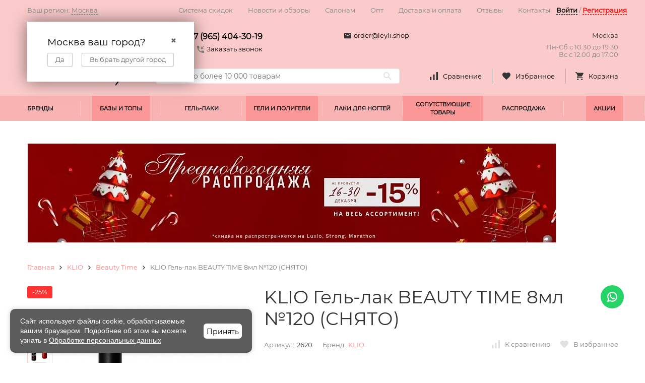

--- FILE ---
content_type: text/html; charset=utf-8
request_url: https://leyli.shop/klio-gel-lak-beauty-time-8ml-120/
body_size: 82947
content:


	

	

	

	

	

	
<!DOCTYPE html><html lang="ru"><head prefix="og: http://ogp.me/ns# fb: http://ogp.me/ns/fb# product: http://ogp.me/ns/product#"><!-- meta --><meta http-equiv="Content-Type" content="text/html; charset=utf-8" /><meta name="viewport" content="width=device-width, initial-scale=1, maximum-scale=1" /><meta http-equiv="x-ua-compatible" content="IE=edge" /><meta name="format-detection" content="telephone=no" /><meta name="yandex-verification" content="e631c4eba7261b1e" /><title>KLIO Гель-лак  BEAUTY TIME  8мл  №120   (СНЯТО) купить в Москве в интернет-магазине LEYLI NAIL SHOP</title><meta name="Description" content="Купить KLIO Гель-лак  BEAUTY TIME  8мл  №120   (СНЯТО) в Москве по выгодной цене. ✈ Доставка в любой город ☑ Широкий выбор товаров ☎ Удобные способы связи (телефон, Email, WhatsApp и др.)" /><meta name="Keywords" content="KLIO Гель-лак  BEAUTY TIME  8мл  №120   (СНЯТО), Beauty Time" /><link rel="canonical" href="https://leyli.shop/klio-gel-lak-beauty-time-8ml-120/" /><meta name="theme-color" content="#9CC2CE"><link rel="icon" href="/favicon.ico" type="image/x-icon"><!-- css --><style>:root {--container-width: 1485px;--svg-sprite-url: url("/wa-data/public/site/themes/megashop21-klon2/svg/css-sprite.svg?v=1.11.0.273");}@media (max-width: 1502px) {:root {--container-width: calc(100vw - 17px);}}:root {--home-slider-height: auto;--home-slider-height-adaptive: auto;}</style><style>:root {--primary-color: #fbcbcb;--primary-color-hover: rgb(253,227,227);--primary-color-alpha-5: rgba(251, 203, 203, .5);--dark-color: ##00000;--dark-color-alpha-5: rgba(0, 0, 0, .5);--accent-color: rgb(249,179,179);--accent-color-hover: rgb(248,155,155);--light-color: #656565;--light-color-hover: rgb(89,89,89);--footer-text-color: white;--price-with-compare-color: #ff3131;}</style><link href="/wa-content/font/ruble/arial/alsrubl-arial-regular.woff" rel="preload" as="font" type="font/woff2" crossorigin /><link href="/wa-data/public/site/themes/megashop21-klon2/assets/megashop.dependencies.main.css?v=1.11.0.273" rel="preload" as="style" onload="this.rel = 'stylesheet'"  /> <link href="/wa-data/public/site/themes/megashop21-klon2/css/megashop.site.min.css?v=1.11.0.273" rel="stylesheet"  /> <link href="/wa-data/public/shop/themes/megashop21-klon2/css/megashop.shop.min.css?v=1.11.0.273" rel="stylesheet"  /> <link href="/wa-data/public/site/themes/megashop21-klon2/user.css?v=1.11.0.273" rel="preload" as="style" onload="this.rel = 'stylesheet'" /> <link href="/wa-data/public/site/themes/megashop21-klon2/css/megashop.font.sf-pro-text.min.css?v=1.11.0.273" rel="preload" as="style" onload="this.rel = 'stylesheet'" /><!-- js --><script>window.megashop = {};</script> <script>window.megashop.config = {"commons":{"info_panel_html":"<div class=\"c-info-panel c-info-panel_dark\"><div class=\"l-container\"><div class=\"c-info-panel__container\"><div class=\"c-info-panel__content-container\"><\/div><div class=\"c-info-panel__close-button-container\"><span class=\"c-info-panel__close-button\"><span class=\"l-image-box\"><svg class=\"c-svg-icon \" width=\"12\" height=\"12\" fill=\"currentColor\" ><use xlink:href=\"#megashop-icon_cross\"><\/use><\/svg><\/span><\/span><\/div><\/div><\/div><\/div>","select_html":"<label class=\"c-select  \"><select class=\"c-select__control \" ><\/select><span class=\"c-select__box\"><span class=\"c-select__content\"><\/span><span class=\"c-select__arrow\"><svg class=\"c-svg-icon c-select__arrow-icon\" width=\"10\" height=\"6\" fill=\"currentColor\" ><use xlink:href=\"#megashop-icon_arrow-bottom\"><\/use><\/svg><\/span><\/span><span class=\"c-select__dropdown\"><\/span><\/label>","radio_html":"<label class=\"c-radio\"><input class=\"c-radio__control \" type=\"radio\"  value=\"1\"   \/><span class=\"c-radio__box\"><span class=\"c-radio__arrow\"><\/span><\/span><\/label>","checkbox_html":"<label class=\"c-checkbox\"><input class=\"c-checkbox__control \" type=\"checkbox\"  value=\"1\"   \/><span class=\"c-checkbox__box\"><span class=\"c-checkbox__arrow\"><\/span><\/span><\/label>","input_file_html":"<label class=\"c-input-file\"><input type=\"file\"  class=\"c-input-file__control\" \/><span class=\"c-input-file__box\"><span class=\"c-input-file__button-box\"><button class=\"c-input-file__button c-button c-button_style_inverse\" type=\"button\">\u0412\u044b\u0431\u0435\u0440\u0438\u0442\u0435 \u0444\u0430\u0439\u043b<\/button><\/span><span class=\"c-input-file__file-box\">\u0424\u0430\u0439\u043b \u043d\u0435 \u0432\u044b\u0431\u0440\u0430\u043d<\/span><\/span><\/label>","pseudo_link_icon_box_html":"<span class=\"c-pseudo-link-box   \"><span class=\"l-icon-box \"><span class=\"l-icon-box__icon\"> <\/span><span class=\"l-icon-box__content\"><span class=\"c-pseudo-link-box__link\" data-plain-text=\"0\"><\/span><\/span><\/span><\/span>","wa_url":"\/","login_url":"\/login\/","signup_url":"\/signup\/","forgotpassword_url":"\/forgotpassword\/","svg":{"symbols_sprite":"\/wa-data\/public\/site\/themes\/megashop21-klon2\/svg\/symbols-sprite.svg?v=1.11.0.273","spinner":"<span class=\"c-spinner\"><span class=\"l-image-box\"><svg class=\"c-svg-icon c-spinner__icon \" width=\"61\" height=\"61\" fill=\"light_color\" ><use xlink:href=\"#megashop-icon_spinner\"><\/use><\/svg><\/span><\/span>","trash":"<svg class=\"c-svg-icon \" width=\"16\" height=\"16\" fill=\"currentColor\" ><use xlink:href=\"#megashop-icon_trash\"><\/use><\/svg>","arrow_left":"<svg class=\"c-svg-icon \" width=\"6\" height=\"10\" fill=\"currentColor\" ><use xlink:href=\"#megashop-icon_arrow-left\"><\/use><\/svg>","arrow_right":"<svg class=\"c-svg-icon \" width=\"6\" height=\"10\" fill=\"currentColor\" ><use xlink:href=\"#megashop-icon_arrow-right\"><\/use><\/svg>","arrow_bottom":"<svg class=\"c-svg-icon \" width=\"10\" height=\"6\" fill=\"currentColor\" ><use xlink:href=\"#megashop-icon_arrow-bottom\"><\/use><\/svg>","cross":"<svg class=\"c-svg-icon \" width=\"12\" height=\"12\" fill=\"currentColor\" ><use xlink:href=\"#megashop-icon_cross\"><\/use><\/svg>","available":"<svg class=\"c-svg-icon \" width=\"16\" height=\"16\" fill=\"currentColor\" ><use xlink:href=\"#megashop-icon_available\"><\/use><\/svg>","no_available":"<svg class=\"c-svg-icon \" width=\"16\" height=\"16\" fill=\"currentColor\" ><use xlink:href=\"#megashop-icon_no-available\"><\/use><\/svg>"},"analytics":{"ym_counter":"54766483","goals":{"add_to_cart":{"ym":"vkorzinu","ga_category":"","ga_action":""},"user_reg":{"ym":"","ga_category":"","ga_action":""},"add_review":{"ym":"","ga_category":"","ga_action":""},"add_to_compare":{"ym":"","ga_category":"","ga_action":""},"add_to_favorite":{"ym":"","ga_category":"","ga_action":""},"quick_view":{"ym":"","ga_category":"","ga_action":""}}},"header_variant":"2","is_cookie":false,"is_mobile":false,"catalog_onenter_timeout":500,"catalog_onleave_timeout":300,"cart_onenter_timeout":500,"cart_onleave_timeout":300,"ya_share_source":"yastatic"},"language":{"item":"\u0448\u0442.","\u0413\u043e\u0434":"\u0413\u043e\u0434","\u0421\u043c\u0435\u043d\u0438\u0442\u044c \u043f\u0430\u0440\u043e\u043b\u044c":"\u0421\u043c\u0435\u043d\u0438\u0442\u044c \u043f\u0430\u0440\u043e\u043b\u044c","\u0424\u0430\u0439\u043b \u043d\u0435 \u0432\u044b\u0431\u0440\u0430\u043d":"\u0424\u0430\u0439\u043b \u043d\u0435 \u0432\u044b\u0431\u0440\u0430\u043d","\u0412\u0445\u043e\u0434 \u043d\u0430 \u0441\u0430\u0439\u0442":"\u0412\u0445\u043e\u0434 \u043d\u0430 \u0441\u0430\u0439\u0442"},"shop":{"home_url":"\/","search_url":"\/search\/","cart_url":"\/cart\/","cart_add_url":"\/cart\/add\/","cart_save_url":"\/cart\/save\/","cart_delete_url":"\/cart\/delete\/","compare_url":"\/compare\/","compare_id_url":"\/compare\/{$id}\/","compare_url_variant":"default","data_regions_url":"\/data\/regions\/","data_shipping_url":"\/data\/shipping\/","search_query":"","to_toggle_cart_button":false,"zero_price_text":"","is_enabled_2x":1,"is_enabled_srcset":false,"path":[],"add_affiliate_bonus_string":"\u042d\u0442\u043e\u0442 \u0437\u0430\u043a\u0430\u0437 \u0434\u043e\u0431\u0430\u0432\u0438\u0442 \\<strong\\>\\+(.*) \u0431\u043e\u043d\u0443\u0441\u043d\u044b\u0445 \u0431\u0430\u043b\u043b\u043e\u0432\\<\/strong\\>, \u043a\u043e\u0442\u043e\u0440\u044b\u0435 \u0432\u044b \u0437\u0430\u0442\u0435\u043c \u0441\u043c\u043e\u0436\u0435\u0442\u0435 \u0438\u0441\u043f\u043e\u043b\u044c\u0437\u043e\u0432\u0430\u0442\u044c \u0434\u043b\u044f \u043f\u043e\u043b\u0443\u0447\u0435\u043d\u0438\u044f \u0434\u043e\u043f\u043e\u043b\u043d\u0438\u0442\u0435\u043b\u044c\u043d\u044b\u0445 \u0441\u043a\u0438\u0434\u043e\u043a\\.","currency_info":{"RUB":{"code":"RUB","sign":"\u0440\u0443\u0431.","sign_html":"<span class=\"ruble\">\u20bd<\/span>","sign_position":1,"sign_delim":" ","decimal_point":",","frac_digits":"2","thousands_sep":" "}},"currency":"RUB","primary_currency":"RUB","add_to_cart_effect":"fly","slider_breakpoints":{"reviews_thumbs":{"10000":{"slidesPerView":4},"1485":{"slidesPerView":4},"1199":{"slidesPerView":3,"spaceBetween":30},"855":{"slidesPerView":2,"spaceBetween":30},"550":{"slidesPerView":1,"spaceBetween":30}},"brands_thumbs":{"1199":{"slidesPerView":4},"767":{"slidesPerView":1}},"posts_thumbs":{"10000":{"slidesPerView":5},"1485":{"slidesPerView":4},"1199":{"slidesPerView":4,"spaceBetween":30},"1000":{"spaceBetween":15},"768":{"slidesPerView":3,"spaceBetween":15},"555":{"slidesPerView":2,"spaceBetween":15},"424":{"slidesPerView":1}},"products_thumbs":{"1485":{"slidesPerView":5,"spaceBetween":15},"1400":{"slidesPerView":4,"spaceBetween":30},"1199":{"slidesPerView":3,"spaceBetween":30},"855":{"slidesPerView":2,"spaceBetween":30},"550":{"slidesPerView":1,"spaceBetween":30}},"products_thumbs_cols":{"1485":{"slidesPerView":5,"spaceBetween":15},"1400":{"slidesPerView":4,"spaceBetween":30},"1199":{"slidesPerView":3,"spaceBetween":30},"767":{"slidesPerView":2,"spaceBetween":30},"550":{"slidesPerView":2,"spaceBetween":30},"440":{"slidesPerView":2,"spaceBetween":15},"380":{"slidesPerView":2,"spaceBetween":10},"374":{"slidesPerView":2,"spaceBetween":6}},"products_thumbs_compact":{"440":{"slidesPerView":1}}},"images_sizes":{"thumbs":{"375":345,"425":393,"767":360},"m-thumbs":{"425":195,"560":260,"767":360}}},"photos":{"slider_breakpoints":{"photo_page":{"991":{"slidesPerView":4,"spaceBetween":10}}}}};</script><script>window.megashop.shop = {};</script><script>window.megashop.blog = {};</script><script>window.megashop.photos = {};</script><script src="/wa-data/public/site/themes/megashop21-klon2/assets/megashop.dependencies.commons.js?v=1.11.0.273"></script><script src="/wa-data/public/site/themes/megashop21-klon2/assets/megashop.dependencies.main.js?v=1.11.0.273"></script><script src="/wa-data/public/site/themes/megashop21-klon2/js/megashop.common.js?v=1.11.0.273"></script><script src="/wa-data/public/site/themes/megashop21-klon2/assets/megashop.dependencies.secondary.js?v=1.11.0.273" defer></script><script src="/wa-data/public/site/themes/megashop21-klon2/js/megashop.site.js?v=1.11.0.273" defer></script><script src="/wa-data/public/site/themes/megashop21-klon2/user.js?v=1.11.0.273" defer></script><script src="/wa-data/public/shop/themes/megashop21-klon2/js/megashop.shop.js?v=1.11.0.273" defer></script><script src="/wa-data/public/blog/themes/megashop21-klon2/js/megashop.blog.js?v=1.11.0.273" defer></script><script src="/wa-data/public/photos/themes/megashop21-klon2/js/megashop.photos.js?v=1.11.0.273" defer></script><script src="https://yastatic.net/es5-shims/0.0.2/es5-shims.min.js?v=1.11.0.273" defer></script><script src="https://yastatic.net/share2/share.js?v=1.11.0.273" defer></script>

<meta name="yandex-verification" content="2accbb34354a336a" />
<meta name="google-site-verification" content="vvkSM_6W53r1FkP4FvehZaFl-kf2hTK6yFkA0bXz5c4" />





<script>window.megashop && window.megashop.Svg ? window.megashop.Svg.load() : document.addEventListener('DOMContentLoaded', function () {window.megashop.Svg.load();});</script><script src="/wa-apps/shop/plugins/flexdiscount/js/flexdiscountFrontend.min.js?4.42.0"></script>
<script src="/wa-content/js/jquery-plugins/jquery.cookie.js"></script>
<script src="/wa-apps/shop/plugins/addgifts/js/frontend.min.js?v=2.5"></script>
<meta property="og:type" content="website">
<meta property="og:title" content="KLIO Гель-лак  BEAUTY TIME  8мл  №120   (СНЯТО) купить в Москве в интернет-магазине LEYLI NAIL SHOP">
<meta property="og:image" content="https://leyli.shop/wa-data/public/shop/products/67/50/55067/images/87714/87714.750x0.jpeg">
<meta property="og:url" content="https://leyli.shop/klio-gel-lak-beauty-time-8ml-120/">
<meta property="product:price:amount" content="217">
<meta property="product:price:currency" content="RUB">
<meta property="og:description" content="Купить KLIO Гель-лак  BEAUTY TIME  8мл  №120   (СНЯТО) в Москве по выгодной цене. ✈ Доставка в любой город ☑ Широкий выбор товаров ☎ Удобные способы связи (телефон, Email, WhatsApp и др.)">
<meta name="yandex-verification" content="7a5100d444f02fc7" />
<meta name="yandex-verification" content="3e892e308fcb74cc" />
<meta name="yandex-verification" content="8772bc487f0e76c2" />
<meta name="mailru-verification" content="8db171d97666ce85" />

<!-- plugin hook: 'frontend_head' --><!-- frontend_head.siteperf-plugin -->
<!-- SitePerf -->
<link rel="dns-prefetch" href="//mc.yandex.ru">
<link rel="preconnect" href="https://mc.yandex.ru" crossorigin>
<link rel="dns-prefetch" href="//yastatic.net">
<link rel="preconnect" href="https://yastatic.net" crossorigin>
<link rel="dns-prefetch" href="//forms.yandex.ru">
<link rel="preconnect" href="https://forms.yandex.ru" crossorigin>
<link rel="preload" as="font" type="font/woff2" href="https://leyli.shop/wa-data/public/site/font/Montserrat-Regular.woff" crossorigin>
<link rel="preload" as="font" type="font/woff2" href="https://leyli.shop/wa-apps/shop/plugins/dp/fonts/Roboto/Roboto-Regular.woff2" crossorigin>
<link rel="preload" as="font" type="font/woff2" href="https://leyli.shop/wa-apps/shop/plugins/dp/fonts/Roboto/Roboto-Medium.woff2" crossorigin>
<link rel="preload" as="style" href="/wa-apps/shop/plugins/siteperf/css/siteperf.modals.css?v=1765212572" onload="this.onload=null;this.rel='stylesheet'">
<noscript><link rel="stylesheet" href="/wa-apps/shop/plugins/siteperf/css/siteperf.modals.css?v=1765212572"></noscript>
<!-- frontend_head.seoredirect-plugin --><!-- frontend_head.linkcanonical-plugin --><!-- frontend_head.seofilter-plugin --><!-- frontend_head.carts-plugin --><script>
(function(b,e,d,a){b[e]=b[e]||{_initialized:false,save_url:false,heartbeat_url:false,save_timer:false,bind_timer:false,heartbeat_timer:false,customer_data:{},selectors:{},init:function(c,g,f){if(this._initialized){return}this.initialized=true;this.save_url=c;this.heartbeat_url=g;this.customer_data=f;this._init_selectors();b[e]._bind();b[e].heartbeat()},save:function(){var c=b(this).closest("form, .quickorder-form");if(c.length){clearTimeout(b[e].save_timer);b[e].save_timer=setTimeout(function(){var f={};c.find("[data-carts-field]").each(function(h,g){f[b(g).data("carts-field")]=b(g).val()});console.log(b[e].save_url,f);if(b[e].save_url&&f){b.post(b[e].save_url,f)}},a)}},heartbeat:function(){if(this.heartbeat_url){b.get(this.heartbeat_url)}},_bind:function(){b("input:not([data-carts-checked]),select:not([data-carts-checked])").each(function(c,g){var f=b(g);f.attr("data-carts-checked",true);b.each(b[e].selectors,function(h,i){if(f.is(i.selector)){f.attr("data-carts-field",i.field).on("change blur",b[e].save);if(b[e].customer_data[h]&&!f.val()){f.val(b[e].customer_data[h])}return false}})});clearTimeout(b[e].bind_timer);b[e].bind_timer=setTimeout(b[e]._bind,d)},_init_selectors:function(){var g,f,c=["email","phone","firstname","lastname","middlename","name"];for(g in c){f=c[g];b[e].selectors[f]={field:"customer["+f+"]",selector:'[name="customer['+f+']"], [name="fields['+f+']"], [name="quickorder_fields['+f+']"], [name="auth[data]['+f+']"]'}}}}})(jQuery,"shop_carts_plugin",3000,500);
(function ($) {
$(function(){
    $.shop_carts_plugin.init(
        '/cartssave/',
        '/cartsheartbeat/',
            {"firstname":"","lastname":null,"middlename":null,"name":false,"email":"","phone":""}
    );
});
})(jQuery)
</script>
<!-- frontend_head.flexdiscount-plugin --><style>i.icon16-flexdiscount.loading{background-image:url(https://leyli.shop/wa-apps/shop/plugins/flexdiscount/img/loading16.gif)}i.flexdiscount-big-loading{background:url(https://leyli.shop/wa-apps/shop/plugins/flexdiscount/img/loading.gif) no-repeat}.fl-is-loading > * { opacity: 0.3; }.fl-is-loading { position:relative }.fl-is-loading:after{ position:absolute; top:0;left:0;content:"";width:100%;height:100%; background:url(https://leyli.shop/wa-apps/shop/plugins/flexdiscount/img/loader2.gif) center center no-repeat}.fl-loader-2:after{ position:absolute; top:0;left:0;content:"";width:100%;height:100%; background:url(/wa-content/img/loading16.gif) center center no-repeat}i.icon16-flexdiscount{background-repeat:no-repeat;height:16px;width:16px;display:inline-block;text-indent:-9999px;text-decoration:none!important;vertical-align:top;margin:-.1em .25em 0 0}i.flexdiscount-big-loading{display:inline-block;width:32px;height:32px;margin:15px 0}.flexdiscount-coup-del-block,.flexdiscount-loader{display:none}.align-center{text-align:center}.flexdiscount-coup-result,.flexdiscount-form,.flexdiscount-price-block,.flexdiscount-user-affiliate,.flexdiscount-user-discounts{margin:10px 0}.flexdiscount-coup-result{color:green}.flexdiscount-coup-result.flexdiscount-error{color:red}.flexdiscount-max-affiliate,.flexdiscount-max-discount{font-size:1.5em;color:#c03;font-weight:600}.flexdiscount-coupon-delete:before{content:'x';padding:5px;-webkit-border-radius:50%;-moz-border-radius:50%;border-radius:50%;border:2px solid red;width:.5em;height:.5em;display:inline-block;text-align:center;line-height:.5em;margin-right:5px;font-size:1.3em;color:red;font-weight:700;vertical-align:middle}.flexdiscount-price-block{display:inline-block}.flexdiscount-product-discount{display:table}.flexdiscount-my-content>div{padding:10px}.flexdiscount-discounts-affiliate{color:#c03;background:#fff4b4;padding:5px 10px;border-radius:20px}/***********************
 *
 * ru: Блок Доступных скидок и бонусов
 * en: Available discount and bonuses
 *
************************/

/**
* Обертка
* Wrap
*/
.flexdiscount-available-discount { }
/**
* Блок вывода Доступных скидок и бонусов
* Available discount and bonuses
*/
.flexdiscount-alldiscounts { clear: none; background-color: #FFFFFF; border: 1px solid #DDDDDD; -webkit-border-radius: 4px; -moz-border-radius: 4px; border-radius: 4px; margin: 10px 0; }
/**
* Шапка
* Header block
*/
.flexdiscount-alldiscounts-heading { background: #fff4b4; text-transform: uppercase; -webkit-border-top-left-radius: 3px; -moz-border-top-left-radius: 3px; border-top-left-radius: 3px; -webkit-border-top-right-radius: 3px; -moz-border-top-right-radius: 3px; border-top-right-radius: 3px; padding: 10px 15px;}
/**
* Заголовок шапки
* Header text
*/
.flexdiscount-alldiscounts-heading .h3 { font-size: 14px; margin: 0; padding: 0; color: #444;}
/**
* Внутренний отступ основной части
* Padding of the block body
*/
.flexdiscount-alldiscounts-body, .flexdiscount-alldiscounts .flexdiscount-body { padding: 15px; }
/*
* Ширина таблицы
* Width table
*/
.flexdiscount-alldiscounts table { width: 100%; }
/*
* Внешний отступ неупорядоченных списков
* Margin of unordered lists
*/
.flexdiscount-alldiscounts ul { margin: 0; }
/*
* Стили таблицы
* Table styles
*/
.flexdiscount-alldiscounts .flexdiscount-table { border-left: 1px solid #000; border-top: 1px solid #000; width: 100%; margin: 0; }
/*
* Стили заголовков и ячеек таблицы
* Table cells styles
*/
.flexdiscount-alldiscounts .flexdiscount-table td, .flexdiscount-alldiscounts .flexdiscount-table th { color: #000; border: 1px solid #000; padding: 5px; }
.fl-discount-skus { margin-bottom: 10px; }
tr.fl-discount-skus td { padding: 10px 5px; }

/***********************
 *
 * ru: Блок Действующих скидок и бонусов
 * en: Product active discounts and bonuses
 *
************************/

/**
* Обертка
* Wrap
*/
.flexdiscount-product-discount { display: table; }
/**
* Блок вывода Действующих скидок и бонусов
* Product active discounts and bonuses block
*/
.flexdiscount-pd-block { background-color: #FFFFFF; border: 1px solid #DDDDDD; -webkit-border-radius: 4px; -moz-border-radius: 4px; border-radius: 4px; margin: 10px 0; }
/**
* Шапка
* Header block
*/
.flexdiscount-pd-block .flexdiscount-heading, #yourshop .flexdiscount-pd-block .flexdiscount-heading { background: #163bdb; text-transform: uppercase; border-color: #DDDDDD; color: #333333; -webkit-border-top-left-radius: 3px; -moz-border-top-left-radius: 3px; border-top-left-radius: 3px; -webkit-border-top-right-radius: 3px; -moz-border-top-right-radius: 3px; border-top-right-radius: 3px; padding: 10px 15px;}
/**
* Заголовок шапки
* Header text
*/
.flexdiscount-pd-block .flexdiscount-heading .h3 { font-size: 14px; margin: 0; padding: 0; color: #fff;}
/**
* Внутренний отступ основной части
* Padding of the block body
*/
.flexdiscount-pd-block .flexdiscount-body { padding: 15px; }
/*
* Внешний отступ неупорядоченных списков
* Margin of unordered lists
*/
.flexdiscount-pd-block ul { margin: 0; }
/*
* Стили таблицы
* Table styles
*/
.flexdiscount-pd-block .flexdiscount-table { border-left: 1px solid #000; border-top: 1px solid #000; width: 100%; margin: 0; }
/*
* Стили заголовков и ячеек таблицы
* Table cells styles
*/
.flexdiscount-pd-block .flexdiscount-table td, .flexdiscount-pd-block .flexdiscount-table th { color: #000; border: 1px solid #000; padding: 5px; }

/***********************
 *
 * ru: Активные скидок и бонусов
 * en: Active discounts and bonuses block
 *
************************/

/**
* Обертка
* Wrap
*/
.flexdiscount-user-discounts { }
/**
* Блок вывода активных скидок и бонусов
* Active discounts and bonuses block
*/
.flexdiscount-discounts { clear: both; overflow: hidden; background-color: #FFFFFF; border: 1px solid #ddd; margin: 10px 0; }
/**
* Шапка
* Header block
*/
.flexdiscount-discounts-heading { background: #eee; text-transform: uppercase; color: #333333; padding: 10px 15px; }
/**
* Заголовок шапки
* Header text
*/
.flexdiscount-discounts-heading .h3 { font-size: 14px; margin: 0; color: #444; }
/**
* Внутренний отступ основной части
* Padding of the block body
*/
.flexdiscount-discounts-body { padding: 0; }
/*
* Ширина таблицы
* Width table
*/
.flexdiscount-discounts table { width: 100%; }
/*
* Стили неупорядоченных списков
* Styles of unordered lists
*/
.flexdiscount-discounts-body ul { list-style: none; padding: 0; margin: 0; }
.flexdiscount-discounts-body li { padding: 10px 15px; background-color: #fefce3; margin: 5px 0; }
/*
* Стили для размера скидки
* Styles for discount
*/
.flexdiscount-discounts-price { color: #e8385c; display: inline-block; }

/***********************
 *
 * ru: Дополнительная форма ввода купонов
 * en: Additional coupon form
 *
************************/

/*
* Цвет сообщения о успешно введенном купоне
* Message color about successfully entered coupon
*/
.flexdiscount-coup-result { color: green; }
/*
* Цвет сообщения о неверно введенном купоне
* Message color about incorrectly entered coupon
*/
.flexdiscount-coup-result.flexdiscount-error { color: #ff0000; }
/**
* Крестик удаления купона
* Delete coupon cross
*/
.flexdiscount-coupon-delete:before { content: 'x'; padding: 5px; -webkit-border-radius: 50%; -moz-border-radius: 50%; border-radius: 50%; border: 2px solid #ff0000; width: .5em; height: .5em; display: inline-block; text-align: center; line-height: .5em; margin-right: 5px; font-size: 1.3em; color: #ff0000; font-weight: bold; vertical-align: middle; }

/***********************
 *
 * ru: Блок правил запрета
 * en: Deny discounts block
 *
************************/

/**
* Обертка
* Wrap
*/
.flexdiscount-deny-discount { }
/**
* Блок вывода правил запрета
* Deny discounts block
*/
.flexdiscount-denydiscounts { clear: none; background-color: #FFFFFF; border: 1px solid #DDDDDD; -webkit-border-radius: 4px; -moz-border-radius: 4px; border-radius: 4px; margin: 10px 0; }
/**
* Шапка
* Header block
*/
.flexdiscount-denydiscounts-heading { background: #ff0000; text-transform: uppercase; -webkit-border-top-left-radius: 3px; -moz-border-top-left-radius: 3px; border-top-left-radius: 3px; -webkit-border-top-right-radius: 3px; -moz-border-top-right-radius: 3px; border-top-right-radius: 3px; padding: 10px 15px;}
/**
* Заголовок шапки
* Header text
*/
.flexdiscount-denydiscounts-heading .h3 { font-size: 14px; margin: 0; padding: 0; color: #fff;}
/**
* Внутренний отступ основной части
* Padding of the block body
*/
.flexdiscount-denydiscounts-body, .flexdiscount-denydiscounts .flexdiscount-body { padding: 15px; }
/*
* Ширина таблицы
* Width table
*/
.flexdiscount-denydiscounts table { width: 100%; }
/*
* Внешний отступ неупорядоченных списков
* Margin of unordered lists
*/
.flexdiscount-denydiscounts ul { margin: 0; }
/*
* Стили таблицы
* Table styles
*/
.flexdiscount-denydiscounts .flexdiscount-table { border-left: 1px solid #000; border-top: 1px solid #000; width: 100%; margin: 0; }
/*
* Стили заголовков и ячеек таблицы
* Table cells styles
*/
.flexdiscount-denydiscounts .flexdiscount-table td, .flexdiscount-denydiscounts .flexdiscount-table th { color: #000; border: 1px solid #000; padding: 5px; }

/***********************
 *
 * ru: Блок цены со скидкой
 * en: Block of price with discount
 *
************************/

/*
* Обертка
* Wrap
*/
.flexdiscount-price-block { display: inline-block; }

/***********************
 *
 * ru: Скидки в личном кабинете
 * en: Discounts in customer account
 *
************************/

/*
* Обертка
* Wrap
*/
.flexdiscount-my-content > div { padding: 10px; }

/***********************
 *
 * ru: Остальные стили
 * en: Other styles
 *
************************/

/*
* Бонусы
* Bonuses
*/
.flexdiscount-discounts-affiliate { color: #c03; background: #fff4b4; padding: 5px 10px; border-radius: 20px; }
/**
* Максимальное значение скидок и бонусов в блоках Доступных и Действующих скидок
* Maximum value of discount and bonuses in Available discounts block and Product discounts block
*/
.flexdiscount-max-discount, .flexdiscount-max-affiliate { font-size: 1.3em; color: #c03; font-weight: 600; }</style><script>$(function() {$.flexdiscountFrontend = new FlexdiscountPluginFrontend({urls: {couponAddUrl: '/flexdiscount/couponAdd/',updateDiscountUrl: '/flexdiscount/update/',refreshCartUrl: '/flexdiscount/cartUpdate/',deleteUrl: '/flexdiscount/couponDelete/',cartSaveUrl: {shop: '/cart/save/',plugin: '/my/'},cartDeleteUrl: {shop: '/cart/delete/',plugin: '/my/'},cartAddUrl: {shop: '/cart/add/',plugin: '/my/'}},updateInfoblocks: 1,hideDefaultAffiliateBlock: '',ss8forceUpdate: '0',addAffiliateBlock: 0,loaderType: 'loader2',locale: 'ru_RU',settings: {"enable_frontend_cart_hook":1},ss8UpdateAfterPayment: 0,shopVersion: '10.1.2.933'});});</script><!-- frontend_head.regions-plugin -->

<script>
jQuery(function($) {
	if ($.cookie('shop_region_remember_address'))
	{
		return;
	}

	var selector = '[name$="[address.shipping][city]"], [name$="[address.shipping][region]"], [name$="[address.shipping][country]"]';
	var $change_listener = $(document).on('change', selector, function() {
		$.cookie('shop_region_remember_address', '1', {expires: 200, path: '/'});
		$change_listener.off('change');
	});
});
</script><!-- frontend_head.addgifts-plugin --><script>if (typeof shop_addgifts__frontend == 'undefined') {
            document.addEventListener('DOMContentLoaded', function () {
                shop_addgifts__frontend.base_url = '/';
            })
        } else {
            shop_addgifts__frontend.base_url = '/';
        } 
        </script><!-- frontend_head.preorder-plugin --><!-- frontend_head.ecommerce-plugin -->    <script src="/wa-content/js/jquery-plugins/jquery.cookie.js" defer></script>
<script src="/wa-apps/shop/plugins/ecommerce/assets/frontend.bundle.js?v=2.9.3" defer></script>
<script>
	(function () {
        var init_deferred = window.ecommerce_plugin_init_deferred = window.ecommerce_plugin_init_deferred || jQuery.Deferred();

		var load_deferred = window.ecommerce_plugin_load_deferred = window.ecommerce_plugin_load_deferred || jQuery.Deferred();
		var plugin_instance_init = jQuery.Deferred();

					plugin_instance_init.then(function () {
				init_deferred.resolve();
			});
		
		$(function () {
			load_deferred.then(function() {
				var ecommerce_state = {"cart_items":[],"is_admin_page":false,"currency":"RUB","cart_add_url":"\/cart\/add\/","cart_save_url":"\/cart\/save\/","cart_delete_url":"\/cart\/delete\/","order_cart_save_url":"\/order\/cart\/save\/","ecommerce_prepare_sku_detail_url":"\/ecommerce_prepare_data\/sku_detail\/","ecommerce_prepare_add_to_cart_url":"\/ecommerce_prepare_data\/add_to_cart\/","ecommerce_prepare_remove_from_cart_url":"\/ecommerce_prepare_data\/remove_from_cart\/","ecommerce_prepare_change_cart_url":"\/ecommerce_prepare_data\/change_cart\/","ecommerce_prepare_products_list":"\/ecommerce_prepare_data\/products_list\/","yandex_purchase_log_url":"\/ecommerce_datalog\/yandex_purchase\/","plugin_config":{"is_plugin_enabled":true,"is_yandex_data_sending_enabled":true,"is_yandex_data_log_enabled":false,"yandex_counter_id":"","yandex_new_order_goal_id":"352837362","is_dynamic_mytarget_remarketing_enabled":false,"is_mytarget_enabled":false,"mytarget_counter_id":"","mytarget_feed_id":"","mytarget_format_id":"MYTARGET_PRODUCT_ID"}};

				window.initEcommercePlugin(ecommerce_state);

				plugin_instance_init.resolve();

                var ecommerce_plugin = window.getEcommercePluginInstance();

                if (ecommerce_plugin._mytarget_ecommerce) {
                    if (window.location.pathname == '/') {
                        ecommerce_plugin._mytarget_ecommerce.setPageType('home');
                        ecommerce_plugin._mytarget_ecommerce.includeMytargetDynamicRemarketing();
                    }
                }
			});
		});
	})();
</script><!-- frontend_head.nopin-plugin --><!-- frontend_head.cityselect-plugin --><link href='/wa-apps/shop/plugins/cityselect/css/suggestions.20.min.css?v=2.0.4' rel='stylesheet'><script src='/wa-apps/shop/plugins/cityselect/js/jquery.suggestions.20.min.js?v2.0.4'></script><link href='/wa-apps/shop/plugins/cityselect/css/frontend.min.css?v=2.0.4' rel='stylesheet'><script src='/wa-apps/shop/plugins/cityselect/js/frontend.min.js?v=2.0.4'></script><script>function init_shop_cityselect(){
shop_cityselect.location={"country":"rus","city":"\u041c\u043e\u0441\u043a\u0432\u0430","region":"77","zip":"101000","constraints_street":"","need_detect":true};
shop_cityselect.route_params={"app":"shop","regions_ssl":"","theme":"megashop21-klon2","theme_mobile":"megashop21-klon2","checkout_version":"1","locale":"ru_RU","title":"\u041a\u0443\u043f\u0438\u0442\u044c \u0442\u043e\u0432\u0430\u0440\u044b \u0434\u043b\u044f \u043c\u0430\u043d\u0438\u043a\u044e\u0440\u0430 \u0438 \u043f\u0435\u0434\u0438\u043a\u044e\u0440\u0430, \u0433\u0435\u043b\u044c \u043b\u0430\u043a\u0438 | \u0418\u043d\u0442\u0435\u0440\u043d\u0435\u0442-\u043c\u0430\u0433\u0430\u0437\u0438\u043d Leyli nail shop","meta_keywords":"","meta_description":"Leyli nail shop - \u0438\u043d\u0442\u0435\u0440\u043d\u0435\u0442-\u043c\u0430\u0433\u0430\u0437\u0438\u043d \u0441 \u0431\u043e\u043b\u044c\u0448\u0438\u043c \u0432\u044b\u0431\u043e\u0440\u043e\u043c \u0442\u043e\u0432\u0430\u0440\u043e\u0432 \u0434\u043b\u044f \u043c\u0430\u043d\u0438\u043a\u044e\u0440\u0430 \u0438 \u043f\u0435\u0434\u0438\u043a\u044e\u0440\u0430: \u0433\u0435\u043b\u044c-\u043b\u0430\u043a\u0438, \u043c\u0430\u0442\u0435\u0440\u0438\u0430\u043b\u044b \u0434\u043b\u044f \u0434\u0438\u0437\u0430\u0439\u043d\u0430 \u0438 \u043d\u0430\u0440\u0430\u0449\u0438\u0432\u0430\u043d\u0438\u044f \u043d\u043e\u0433\u0442\u0435\u0439 \u043b\u0443\u0447\u0448\u0438\u0445 \u0431\u0440\u0435\u043d\u0434\u043e\u0432 nail \u0438\u043d\u0434\u0443\u0441\u0442\u0440\u0438\u0438. \u2705 \u0414\u043e\u0441\u0442\u0443\u043f\u043d\u044b\u0435 \u0446\u0435\u043d\u044b! \ud83d\udce6 \u0414\u043e\u0441\u0442\u0430\u0432\u043a\u0430 \u043f\u043e \u0420\u043e\u0441\u0441\u0438\u0438 \u0438 \u043c\u0438\u0440\u0443! \u260e 8 (800) 550-95-01","og_title":"","og_image":"","og_video":"","og_description":"","og_type":"","og_url":"","url_type":"0","products_per_page":"","type_id":"0","currency":"RUB","stock_id":"1","public_stocks":"0","drop_out_of_stock":"1","payment_id":"0","shipping_id":[15,21,55,56,57,76,77,87,88,90,94,96,98,99,100,101,103,104,105,106,107,108,109,110,111,112,113,114,115,116,117,118,119,120,121,122,123,124,125,126],"checkout_storefront_id":"88daffc6b7548cce14f0d7c8f96fc65d","igaponov_force_calculate":1,"regions_ignore_default_pages":{"cashback\/":true,"policy\/":true,"salonam\/":true,"soglasie-na-obrabotku-personalnykh-dannykh\/":true},"product_url":"klio-gel-lak-beauty-time-8ml-120","module":"frontend","action":"product","flexdiscount_is_frontend_products":0,"flexdiscount_skip_caching":1,"flexdiscount_shop_cart_total_magic":1,"cityselect__url":"klio-gel-lak-beauty-time-8ml-120\/"};
shop_cityselect.countries=[{"country":"*"}];
shop_cityselect.iso2to3={"RU":"rus","AB":"abh","AW":"abw","AF":"afg","AO":"ago","AI":"aia","AX":"ala","AL":"alb","AD":"and","AN":"ant","AE":"are","AR":"arg","AM":"arm","AS":"asm","TF":"atf","AG":"atg","AU":"aus","AT":"aut","AZ":"aze","BI":"bdi","BE":"bel","BJ":"ben","BQ":"bes","BF":"bfa","BD":"bgd","BG":"bgr","BH":"bhr","BS":"bhs","BA":"bih","BL":"blm","BY":"blr","BZ":"blz","BM":"bmu","BO":"bol","BR":"bra","BB":"brb","BN":"brn","BT":"btn","BV":"bvt","BW":"bwa","CF":"caf","CA":"can","CC":"cck","CH":"che","CL":"chl","CN":"chn","CI":"civ","CM":"cmr","CD":"cod","CG":"cog","CK":"cok","CO":"col","KM":"com","CV":"cpv","CR":"cri","CU":"cub","CW":"cuw","CX":"cxr","KY":"cym","CY":"cyp","CZ":"cze","DE":"deu","DJ":"dji","DM":"dma","DK":"dnk","DO":"dom","DZ":"dza","EC":"ecu","EG":"egy","ER":"eri","EH":"esh","ES":"esp","EE":"est","ET":"eth","FI":"fin","FJ":"fji","FK":"flk","FR":"fra","FO":"fro","FM":"fsm","GA":"gab","GB":"gbr","GE":"geo","GG":"ggy","GH":"gha","GI":"gib","GN":"gin","GP":"glp","GM":"gmb","GW":"gnb","GQ":"gnq","GR":"grc","GD":"grd","GL":"grl","GT":"gtm","GF":"guf","GU":"gum","GY":"guy","HK":"hkg","HM":"hmd","HN":"hnd","HR":"hrv","HT":"hti","HU":"hun","ID":"idn","IM":"imn","IN":"ind","IO":"iot","IE":"irl","IR":"irn","IQ":"irq","IS":"isl","IL":"isr","IT":"ita","JM":"jam","JE":"jey","JO":"jor","JP":"jpn","KZ":"kaz","KE":"ken","KG":"kgz","KH":"khm","KI":"kir","KN":"kna","KR":"kor","KW":"kwt","LA":"lao","LB":"lbn","LR":"lbr","LY":"lby","LC":"lca","LI":"lie","LK":"lka","LS":"lso","LT":"ltu","LU":"lux","LV":"lva","MO":"mac","MF":"maf","MA":"mar","MC":"mco","MD":"mda","MG":"mdg","MV":"mdv","MX":"mex","MH":"mhl","MK":"mkd","ML":"mli","MT":"mlt","MM":"mmr","ME":"mne","MN":"mng","MP":"mnp","MZ":"moz","MR":"mrt","MS":"msr","MQ":"mtq","MU":"mus","MW":"mwi","MY":"mys","YT":"myt","NA":"nam","NC":"ncl","NE":"ner","NF":"nfk","NG":"nga","NI":"nic","NU":"niu","NL":"nld","NO":"nor","NP":"npl","NR":"nru","NZ":"nzl","OM":"omn","OS":"ost","PK":"pak","PA":"pan","PN":"pcn","PE":"per","PH":"phl","PW":"plw","PG":"png","PL":"pol","PR":"pri","KP":"prk","PT":"prt","PY":"pry","PS":"pse","PF":"pyf","QA":"qat","RE":"reu","RO":"rou","RW":"rwa","SA":"sau","SD":"sdn","SN":"sen","SG":"sgp","GS":"sgs","SH":"shn","SJ":"sjm","SB":"slb","SL":"sle","SV":"slv","SM":"smr","SO":"som","PM":"spm","RS":"srb","SS":"ssd","ST":"stp","SR":"sur","SK":"svk","SI":"svn","SE":"swe","SZ":"swz","SX":"sxm","SC":"syc","SY":"syr","TC":"tca","TD":"tcd","TG":"tgo","TH":"tha","TJ":"tjk","TK":"tkl","TM":"tkm","TL":"tls","TO":"ton","TT":"tto","TN":"tun","TR":"tur","TV":"tuv","TW":"twn","TZ":"tza","UG":"uga","UA":"ukr","UM":"umi","UY":"ury","US":"usa","UZ":"uzb","VA":"vat","VC":"vct","VE":"ven","VG":"vgb","VI":"vir","VN":"vnm","VU":"vut","WF":"wlf","WS":"wsm","YE":"yem","ZA":"zaf","ZM":"zmb","ZW":"zwe"};
shop_cityselect.language='ru';
shop_cityselect.init('6d436026b6fee191861b09c5e8a1afa41351f1e3','/','/wa-apps/shop/plugins/cityselect/js/fancybox/','city-settlement','none',1,1,1);
        } if (typeof shop_cityselect !== 'undefined') { init_shop_cityselect() } else { $(document).ready(function () { init_shop_cityselect() }) }</script><!-- frontend_head.productgroup-plugin --><!-- frontend_head.dp-plugin --><script type="text/javascript" src="/dp-plugin/config/?v1.20.0"></script><!-- frontend_head.smartfilters-plugin --><!-- frontend_head.arrived-plugin --><script src='/wa-apps/shop/plugins/arrived/js/main.js?v300.2.0'></script>
		<script type='text/javascript'> var arrived_ignore_stock_count = 0; </script>
		<link rel='stylesheet' href='/wa-apps/shop/plugins/arrived/css/main.css?v300.2.0' /><!-- frontend_head.robots-plugin -->    <meta name="robots" content="index, follow"/>
<style>.sp-form-fields-wrapper.show-grid {margin: 0!important;}</style><meta name="mailru-verification" content="6a5d561fd6388f1f" /><meta name="google-site-verification" content="EYLjMaswXlK9w3Ku8iIjB_dryBfS5Z0pr7nc2iAIBYI" /><meta name="yandex-verification" content="8772bc487f0e76c2" /><meta name="yandex-verification" content="7a5100d444f02fc7" /><meta name="yandex-verification" content="141cc464d8c76294" /></head><body class="c-page c-page_ordercall c-page_regions c-page_searchpro c-page_freedelivery c-page_flexdiscount c-page_container-middle"><script>window.edit_first = true;window.user_edit_step = '';window.user_update_step = 'ничегошеньки';</script><script>window.megashop && window.megashop.Svg ? window.megashop.Svg.init() : document.addEventListener('DOMContentLoaded', function () {window.megashop.Svg.init();});document.addEventListener('DOMContentLoaded', function () {window.megashop.IEScheme.init();});</script><div class="c-microdata"><div itemscope itemtype="http://schema.org/WebSite"><link itemprop="url" href="https://leyli.shop" /><form itemprop="potentialAction" itemscope itemtype="http://schema.org/SearchAction"><meta itemprop="target" content="https://leyli.shop/search/?query={query}" /><input itemprop="query-input" type="text" name="query" /><input type="submit" /></form></div></div><div class="c-microdata"><div itemscope itemtype="http://schema.org/Organization"><link itemprop="url" href="https://leyli.shop" /><meta itemprop="name" content="LEYLI NAIL SHOP" /><meta itemprop="address" content="Москва" /><meta itemprop="telephone" content="+7 (965) 404-30-19" /><div itemprop="logo" itemscope itemtype="http://schema.org/ImageObject"><link itemprop="image" href="/wa-data/public/shop/products/14/webp/data/public/site/themes/megashop21-klon2/img/logo.webp?v1613468375" /><link itemprop="contentUrl" href="/wa-data/public/shop/products/14/webp/data/public/site/themes/megashop21-klon2/img/logo.webp?v1613468375" /></div></div></div><div class="l-index"><div class="c-header-overlay"></div><div class="l-index__wrapper"><header class="l-index__header"><div class="l-header r-hidden-md"><div class="l-header__top-bar"><div class="c-header-top-bar"><div class="l-container"><div class="c-header-top-bar__container"><span class="c-link-decorator"><!-- plugin hook: 'frontend_header' --></span><div class="c-header-top-bar__container-region"><style>.link-box {display: inline-block;cursor: pointer;}.link-box__icon {display: inline-block;vertical-align: middle;}.link-box__link {display: inline-block;vertical-align: middle;}.hide-indicator .indicator {display: none;}.shop-regions__button_hidden {opacity: 0;}.shop-regions__ip-analyzer-variants_hidden {display: none;}</style><link rel="stylesheet" href="/wa-data/public/shop/plugins/regions/window.css?v=2.19"><script type="text/javascript">if (typeof shopRegions != 'object'){shopRegions = { };}shopRegions.cookie_domain = ".leyli.shop";shopRegions.current_region_id = "33";shopRegions.current_region_code = "rus77";shopRegions.number_of_columns = "3";shopRegions.regions_sidebar_enable = false;shopRegions.enable_group_by_letter = false;shopRegions.trigger_environment_restore_url = "\/regions\/restoreUserEnvironment\/";shopRegions.request_redirect_url = "\/regions\/getRedirectUrl\/";shopRegions.load_popup_content_url = "\/regions\/getPopupContent\/";shopRegions.current_city = {"id":"33","country_iso3":"rus","region_code":"77","name":"\u041c\u043e\u0441\u043a\u0432\u0430","storefront":"leyli.shop\/*","phone":"","email":"","schedule":"","is_popular":"0","is_enable":"1","is_default_for_storefront":"1","sort":"33","domain_id":"3","route":"*","create_datetime":"2020-04-12 09:00:17","update_datetime":"2024-12-28 09:00:21","country_name":"\u0420\u043e\u0441\u0441\u0438\u0439\u0441\u043a\u0430\u044f \u0424\u0435\u0434\u0435\u0440\u0430\u0446\u0438\u044f","domain_name":"leyli.shop","domain_title":"","storefront_title":"\/*"};shopRegions.cities = [{"id":"33","country_iso3":"rus","region_code":"77","name":"\u041c\u043e\u0441\u043a\u0432\u0430","storefront":"leyli.shop\/*","phone":"","email":"","schedule":"","is_popular":"0","is_enable":"1","is_default_for_storefront":"1","sort":"33","domain_id":"3","route":"*","create_datetime":"2020-04-12 09:00:17","update_datetime":"2024-12-28 09:00:21","country_name":"\u0420\u043e\u0441\u0441\u0438\u0439\u0441\u043a\u0430\u044f \u0424\u0435\u0434\u0435\u0440\u0430\u0446\u0438\u044f","domain_name":"leyli.shop","domain_title":"","storefront_title":"\/*"}];shopRegions.suggested_region_id = 0;</script><script type="text/javascript" src="/wa-apps/shop/plugins/regions/js/window.js?v=2.19" defer></script><div class="shop-regions"><div class="shop-regions__button shop-regions__button_hidden js-shop-regions__button"><div class="shop-regions-button">
  	Ваш регион:
  	<a class="shop-regions__link shop-regions-button__link shop-regions__link_pseudo shop-regions__trigger-show-window">Москва</a>
</div>
</div><div class="shop-regions__ip-analyzer-variants shop-regions__ip-analyzer-variants_hidden js-shop-regions__ip-analyzer-variants"><div class="shop-regions-ip-analyzer">
	<div class="shop-regions-ip-analyzer__wrapper">
		<div class="shop-regions__button-close shop-regions-ip-analyzer__button-close shop-regions-ip-analyzer__trigger-confirm-current-city">✖</div>

		<div class="shop-regions-ip-analyzer__header">Москва ваш город?</div>
		<div class="shop-regions-ip-analyzer__triggers">

			<div class="shop-regions__trigger-switch-city shop-regions-ip-analyzer__button shop-regions-ip-analyzer__trigger-switch-city"
				data-id="33">Да
			</div>
			<div class="shop-regions-ip-analyzer__trigger-select-city shop-regions-ip-analyzer__button">Выбрать другой город</div>

		</div>
	</div>
</div></div></div>
</div><nav class="c-header-top-bar__container-nav"><ul class="l-header-top-bar-links"><li class="l-header-top-bar-links__item"><a class="c-link c-link_style_alt-gray" href="/cashback/" >Система скидок</a></li><li class="l-header-top-bar-links__item"><a class="c-link c-link_style_alt-gray" href="https://leyli.shop/news/" >Новости и обзоры</a></li><li class="l-header-top-bar-links__item"><a class="c-link c-link_style_alt-gray" href="/salonam/" >Салонам</a></li><li class="l-header-top-bar-links__item"><a class="c-link c-link_style_alt-gray" href="/about/" >Опт</a></li><li class="l-header-top-bar-links__item"><a class="c-link c-link_style_alt-gray" href="/delivery/" >Доставка и оплата</a></li><li class="l-header-top-bar-links__item"><a class="c-link c-link_style_alt-gray" href="/otzyvy/" >Отзывы</a></li><li class="l-header-top-bar-links__item"><a class="c-link c-link_style_alt-gray" href="/contacts/" >Контакты</a></li></ul></nav><div class="c-header-top-bar__container-user"><a class="c-link c-link_style_alt-gray c-login-link" href="/login/">Войти</a> / <a class="c-link c-link_style_alt-gray c-signup-link" href="/signup/">Регистрация</a></div></div></div></div></div><div class="l-header__middle-bar"><div class="c-header-middle-bar "><div class="l-container"><div class="c-header-middle-bar__container"><div class="c-header-middle-bar__container-logo"><a class="l-image-box l-image-box_contain" href="/"><img src="/wa-data/public/shop/products/14/webp/data/public/site/themes/megashop21-klon2/img/logo.webp?v1613468375" alt="LEYLI NAIL SHOP" /></a></div><div class="c-header-middle-bar__container-main"><div class="c-header-middle-bar__main-container"><div class="c-header-middle-bar__main-container-top"><div class="c-header-middle-bar-contacts c-header-middle-bar-contacts_size_s c-header-middle-bar-contacts_fill"><div class="c-header-middle-bar-contacts__phone-container c-header-middle-bar-contacts__phone-container_phone-1"><div class="c-header-middle-bar-phone c-header-middle-bar-phone_size_s"><div class="c-header-middle-bar-phone__phone"><a href="tel:+79654043019">+7 (965) 404-30-19</a></div><div class="c-header-middle-bar-phone__hint"><span class="c-pseudo-link-box   c-ordercall-button call-back-button"><span class="l-icon-box l-icon-box_size_s"><span class="l-icon-box__icon"><svg class="c-svg-icon c-pseudo-link-box__icon " width="14" height="14" fill="currentColor" ><use xlink:href="#megashop-icon_call"></use></svg></span><span class="l-icon-box__content"><span class="c-pseudo-link-box__link" data-plain-text="0">Заказать звонок</span></span></span></span></div></div></div><div class="c-header-middle-bar-contacts__email-container"><a class="c-link-box  " href="mailto:order@leyli.shop" ><span class="l-icon-box l-icon-box_size_s"><span class="l-icon-box__icon"><svg class="c-svg-icon c-link-box__icon " width="14" height="14" fill="currentColor" ><use xlink:href="#megashop-icon_mail"></use></svg></span><span class="l-icon-box__content"><span class="c-link-box__link" data-plain-text="0">order@leyli.shop</span></span></span></a></div><div class="c-header-middle-bar-contacts__address-container"><div class="c-header-middle-bar-address"><div class="c-header-middle-bar-address__address">Москва</div><div class="c-header-middle-bar-address__hint">Пн-Сб с 10.30 до 19.30<br>Вс с 12.00 до 17.00</div></div></div></div></div><div class="c-header-middle-bar__main-container-bottom"><div class="c-header-middle-bar-shop"><div class="c-header-middle-bar-shop__search-container"><div class="c-searchpro-wrapper  "><div class="js-searchpro__field-wrapper" id="searchpro-field-wrapper-69519eecd877b" >
		<div class="js-searchpro__field" style="display: none;">
	

	

	

	

	

	

	
<div class="searchpro__field"><div class="searchpro__field-container js-searchpro__field-container"><div class="searchpro__field-input-container"><input class="searchpro__field-input js-searchpro__field-input" autocomplete="off" placeholder="Поиск по более 10 000 товарам"/><div class="searchpro__field-clear-button js-searchpro__field-clear-button" style="display: none;"></div></div><div class="searchpro__field-button-container"><div class="searchpro__field-button js-searchpro__field-button"><svg class="c-svg-icon " width="16" height="16" fill="currentColor" ><use xlink:href="#megashop-icon_search"></use></svg></div></div></div></div>
</div>

<script type="text/javascript">
	(function($) {
		var create_field = function(field) {
			new field('searchpro-field-wrapper-69519eecd877b', {"dropdown_status":true,"category_status":false,"dropdown_min_length":3,"history_cookie_key":"shop_searchpro_search_history","popular_status":true,"popular_max_count":5,"history_status":true,"history_search_status":true,"history_max_count":5,"clear_button_status":true,"escape_slash":true,"helper_dropdown":{"current":"<div class=\"searchpro__dropdown\">\n\t<div class=\"searchpro__dropdown-group searchpro__dropdown-group-history\">\n\t\t\t\t\t<div class=\"searchpro__dropdown-group-title\">\n\t\t\t\t\u041f\u043e\u043f\u0443\u043b\u044f\u0440\u043d\u044b\u0435 \u0437\u0430\u043f\u0440\u043e\u0441\u044b\n\t\t\t<\/div>\n\t\t\t<div class=\"searchpro__dropdown-group-entities js-searchpro__dropdown-entities\">\n\t\t\t\t\t\t\t\t\t<a class=\"searchpro__dropdown-entity js-searchpro__dropdown-entity\"\n\t\t\t\t\t   data-action=\"value:data-value\" data-value=\"one nail\" href=\"\/search\/one+nail\/\">\n\t\t\t\t\t\tone nail\n\n\t\t\t\t\t\t\t\t\t\t\t<\/a>\n\t\t\t\t\t\t\t\t\t<a class=\"searchpro__dropdown-entity js-searchpro__dropdown-entity\"\n\t\t\t\t\t   data-action=\"value:data-value\" data-value=\"luxio\" href=\"\/search\/luxio\/\">\n\t\t\t\t\t\tluxio\n\n\t\t\t\t\t\t\t\t\t\t\t<\/a>\n\t\t\t\t\t\t\t\t\t<a class=\"searchpro__dropdown-entity js-searchpro__dropdown-entity\"\n\t\t\t\t\t   data-action=\"value:data-value\" data-value=\"\u043e\u043f\u0446\u0438\u044f\" href=\"\/search\/%D0%BE%D0%BF%D1%86%D0%B8%D1%8F\/\">\n\t\t\t\t\t\t\u043e\u043f\u0446\u0438\u044f\n\n\t\t\t\t\t\t\t\t\t\t\t<\/a>\n\t\t\t\t\t\t\t\t\t<a class=\"searchpro__dropdown-entity js-searchpro__dropdown-entity\"\n\t\t\t\t\t   data-action=\"value:data-value\" data-value=\"one nail\" href=\"\/search\/1502\/one+nail\/\">\n\t\t\t\t\t\tone nail\n\n\t\t\t\t\t\t\t\t\t\t\t\t\t\t\t\t\t\t\t\t\t\t\t\t\t\t\t\t\t\t\t\t\t\t\t\t\t\t\t\t\t\t\t<span class=\"searchpro__dropdown-entity_subname\">\n\t\t\t\t\t\t  \t\t        \u0413\u0415\u041b\u042c-\u041b\u0410\u041a\u0418\n\t\t\t\t\t\t\t\t\t<\/span>\n\t\t\t\t\t\t\t\t\t\t\t<\/a>\n\t\t\t\t\t\t\t\t\t<a class=\"searchpro__dropdown-entity js-searchpro__dropdown-entity\"\n\t\t\t\t\t   data-action=\"value:data-value\" data-value=\"grape fluid gel\" href=\"\/search\/grape+fluid+gel\/\">\n\t\t\t\t\t\tgrape fluid gel\n\n\t\t\t\t\t\t\t\t\t\t\t<\/a>\n\t\t\t\t\t\t\t<\/div>\n\t\t\t\t<div class=\"js-searchpro__dropdown-history\">\n\t\t\t\t\t<\/div>\n\t<\/div>\n<\/div>\n","template":"<div class=\"searchpro__dropdown\">\n\t<div class=\"searchpro__dropdown-group searchpro__dropdown-group-history\">\n\t\t\t\t\t<div class=\"searchpro__dropdown-group-title\">\n\t\t\t\t\u041f\u043e\u043f\u0443\u043b\u044f\u0440\u043d\u044b\u0435 \u0437\u0430\u043f\u0440\u043e\u0441\u044b\n\t\t\t<\/div>\n\t\t\t<div class=\"searchpro__dropdown-group-entities js-searchpro__dropdown-entities\">\n\t\t\t\t\t\t\t\t\t<a class=\"searchpro__dropdown-entity js-searchpro__dropdown-entity\"\n\t\t\t\t\t   data-action=\"value:data-value\" data-value=\"one nail\" href=\"\/search\/one+nail\/\">\n\t\t\t\t\t\tone nail\n\n\t\t\t\t\t\t\t\t\t\t\t<\/a>\n\t\t\t\t\t\t\t\t\t<a class=\"searchpro__dropdown-entity js-searchpro__dropdown-entity\"\n\t\t\t\t\t   data-action=\"value:data-value\" data-value=\"luxio\" href=\"\/search\/luxio\/\">\n\t\t\t\t\t\tluxio\n\n\t\t\t\t\t\t\t\t\t\t\t<\/a>\n\t\t\t\t\t\t\t\t\t<a class=\"searchpro__dropdown-entity js-searchpro__dropdown-entity\"\n\t\t\t\t\t   data-action=\"value:data-value\" data-value=\"\u043e\u043f\u0446\u0438\u044f\" href=\"\/search\/%D0%BE%D0%BF%D1%86%D0%B8%D1%8F\/\">\n\t\t\t\t\t\t\u043e\u043f\u0446\u0438\u044f\n\n\t\t\t\t\t\t\t\t\t\t\t<\/a>\n\t\t\t\t\t\t\t\t\t<a class=\"searchpro__dropdown-entity js-searchpro__dropdown-entity\"\n\t\t\t\t\t   data-action=\"value:data-value\" data-value=\"one nail\" href=\"\/search\/1502\/one+nail\/\">\n\t\t\t\t\t\tone nail\n\n\t\t\t\t\t\t\t\t\t\t\t\t\t\t\t\t\t\t\t\t\t\t\t\t\t\t\t\t\t\t\t\t\t\t\t\t\t\t\t\t\t\t\t<span class=\"searchpro__dropdown-entity_subname\">\n\t\t\t\t\t\t  \t\t        \u0413\u0415\u041b\u042c-\u041b\u0410\u041a\u0418\n\t\t\t\t\t\t\t\t\t<\/span>\n\t\t\t\t\t\t\t\t\t\t\t<\/a>\n\t\t\t\t\t\t\t\t\t<a class=\"searchpro__dropdown-entity js-searchpro__dropdown-entity\"\n\t\t\t\t\t   data-action=\"value:data-value\" data-value=\"grape fluid gel\" href=\"\/search\/grape+fluid+gel\/\">\n\t\t\t\t\t\tgrape fluid gel\n\n\t\t\t\t\t\t\t\t\t\t\t<\/a>\n\t\t\t\t\t\t\t<\/div>\n\t\t\t\t<div class=\"js-searchpro__dropdown-history\">\n\t\t\t\t\t\t\t<div class=\"searchpro__dropdown-group-title\">\n\t\t\t\t\t\u0418\u0441\u0442\u043e\u0440\u0438\u044f \u0437\u0430\u043f\u0440\u043e\u0441\u043e\u0432\n\t\t\t\t<\/div>\n\t\t\t\t<div class=\"searchpro__dropdown-group-entities js-searchpro__dropdown-entities\">\n\t\t\t\t\t\t\t\t\t\t\t<a class=\"searchpro__dropdown-entity js-searchpro__dropdown-entity\"\n\t\t\t\t\t\t   data-action=\"value:data-value\" data-value=\"\" href=\"\/search\/%QUERY%\/\">\n\t\t\t\t\t<span class=\"js-searchpro__dropdown-entity_query\">\n\t\t\t\t\t\t\n\t\t\t\t\t<\/span>\n\t\t\t\t\t\t\t\t\t\t\t\t\t\t\t<div class=\"searchpro__dropdown-entity_delete-button js-searchpro__dropdown-entity_delete-button\">\n\t\t\t\t\t\t\t\t\t\u0423\u0434\u0430\u043b\u0438\u0442\u044c\n\t\t\t\t\t\t\t\t<\/div>\n\t\t\t\t\t\t\t\t\t\t\t\t\t<\/a>\n\t\t\t\t\t\t\t\t\t<\/div>\n\t\t\t\t\t<\/div>\n\t<\/div>\n<\/div>\n"}});
		};

		if(window.shop_searchpro_field) {
			create_field(window.shop_searchpro_field);
			return;
		}

		$(document).on('shop-searchpro-field-loaded', function(e, field) {
			create_field(field);
		});
	})(jQuery);
</script>

	</div>
 <script type="text/javascript" src="https://leyli.shop/searchpro-plugin/config/?v1.13.4?2114129369"></script> <script type="text/javascript"> (function() { window.shop_searchpro.loader.loadJs('/wa-apps/shop/plugins/searchpro/js/frontend.field.js?v1.13.4', 'field', null); window.shop_searchpro.loader.loadCss('https://leyli.shop/wa-apps/shop/plugins/searchpro/css/frontend.fonts.css?v1.13.4'); window.shop_searchpro.loader.loadCss('https://leyli.shop/wa-data/public/shop/themes/megashop21-klon2/searchpro_plugin_field.css?v1.13.4'); })(); </script> </div></div><div class="c-header-middle-bar-shop__links-container"><div class="c-header-middle-bar-shop-links "><div class="c-header-middle-bar-shop-links__item"><a class="c-link-box c-compare-link" href="/compare/"><span class="l-icon-box l-icon-box_size_l"><span class="l-icon-box__icon"><span class="l-image-box"><span class="c-counter c-compare-counter c-counter_empty">0</span><svg class="c-svg-icon c-link-box__icon" width="16" height="16" fill="currentColor" ><use xlink:href="#megashop-icon_compare"></use></svg></span></span><span class="l-icon-box__content"><span class="c-link-box__link">Сравнение</span></span></span></a></div><div class="c-header-middle-bar-shop-links__item"><a class="c-link-box" href="/search/?list=favorite"><span class="l-icon-box l-icon-box_size_l"><span class="l-icon-box__icon"><span class="l-image-box"><span class="c-counter c-favorite-counter c-counter_empty">0</span><svg class="c-svg-icon c-link-box__icon" width="16" height="16" fill="currentColor" ><use xlink:href="#megashop-icon_favorite"></use></svg></span></span><span class="l-icon-box__content"><span class="c-link-box__link">Избранное</span></span></span></a></div><div class="c-header-middle-bar-shop-links__item c-header-middle-bar-shop-links__item_cart"><a class="c-link-box" href="/cart/"><span class="l-icon-box l-icon-box_size_l"><span class="l-icon-box__icon"><span class="l-image-box"><span class="c-counter c-cart-counter c-counter_empty">0</span><svg class="c-svg-icon c-link-box__icon" width="16" height="16" fill="currentColor" ><use xlink:href="#megashop-icon_cart"></use></svg></span></span><span class="l-icon-box__content"><span class="c-link-box__link">Корзина</span></span></span></a></div></div></div></div></div></div></div></div></div></div></div><div class="l-header__bottom-bar"><div class="c-header-bottom-bar"><div class="l-container"><div class="c-header-bottom-bar__container"><nav class="c-header-bottom-bar__container-links "><ul class="c-header-bottom-bar-links" data-is_overlay_enabled="true"><div class="c-header-bottom-bar-links__item-container"><div class="c-header-bottom-bar-links__item"><a class="c-brands-dropdown-button c-button c-button_rect c-button_fill c-header-bottom-bar-links__link" href="/brand/">Бренды</a></div></div><li class="c-header-bottom-bar-links__item-container "><div class="c-header-bottom-bar-links__item "><a class="c-button c-button_rect c-button_fill c-header-bottom-bar-links__link c-catalog-category-button" href="/category/bazy-i-topy/" data-category_id="1955">БАЗЫ И ТОПЫ</a></div></li><li class="c-header-bottom-bar-links__item-container "><div class="c-header-bottom-bar-links__item "><a class="c-button c-button_rect c-button_fill c-header-bottom-bar-links__link c-catalog-category-button" href="/category/GELLAKI/" data-category_id="1502">ГЕЛЬ-ЛАКИ</a></div></li><li class="c-header-bottom-bar-links__item-container "><div class="c-header-bottom-bar-links__item "><a class="c-button c-button_rect c-button_fill c-header-bottom-bar-links__link c-catalog-category-button" href="/category/NARAShchIVANIE/" data-category_id="1586">ГЕЛИ И ПОЛИГЕЛИ</a></div></li><li class="c-header-bottom-bar-links__item-container "><div class="c-header-bottom-bar-links__item "><a class="c-button c-button_rect c-button_fill c-header-bottom-bar-links__link c-catalog-category-button" href="/category/laki-dlya-nogtyey/" data-category_id="2154">ЛАКИ ДЛЯ НОГТЕЙ</a></div></li><li class="c-header-bottom-bar-links__item-container "><div class="c-header-bottom-bar-links__item "><a class="c-button c-button_rect c-button_fill c-header-bottom-bar-links__link c-catalog-category-button" href="/category/RASKhODNIKI/" data-category_id="1597">СОПУТСТВУЮЩИЕ ТОВАРЫ</a></div></li><li class="c-header-bottom-bar-links__item-container "><div class="c-header-bottom-bar-links__item "><a class="c-button c-button_rect c-button_fill c-header-bottom-bar-links__link c-catalog-category-button" href="/category/ucenka/" data-category_id="1749">РАСПРОДАЖА</a></div></li><li class="c-header-bottom-bar-links__item-container"><div class="c-header-bottom-bar-links__item"><div class="c-header-bottom-bar-links__item "><a class="akcii c-button c-button_rect c-button_fill c-header-bottom-bar-links__link c-catalog-category-button" href="/actions/" data-category_id="69696969">АКЦИИ</a></div></div></li></ul></nav></div></div></div></div><div class="l-header__dropdown-bar "><div class="c-header-dropdown-bar"><div class="l-container c-header-dropdown-bar__container"><div class="c-catalog-dropdown" data-is_overlay_enabled="true" data-trigger_type="click"><div class="c-catalog-extend c-catalog-extend_fixed-width"><nav class="c-catalog-extend__list-container"><ul class="c-catalog-list  " ><li class="c-catalog-list__item c-catalog-list__item_has-children" data-category_id="1955"><span class="c-catalog-list__content "><span class="c-catalog-list__item-container"><span class="c-catalog-list__item-image-container"><span class="c-catalog-list__item-image c-lazy-image-provider" data-src="/wa-data/public/shop/products/12/webp/data/public/shop/categories/1955/589_little.webp" data-alt="БАЗЫ И ТОПЫ" ></span><noscript><img src="/wa-data/public/shop/products/12/webp/data/public/shop/categories/1955/589_little.webp" alt="БАЗЫ И ТОПЫ" class="c-catalog-list__item-image" /></noscript></span><span class="c-catalog-list__item-content-container"><a class="c-catalog-list__link" href="/category/bazy-i-topy/">БАЗЫ И ТОПЫ</a></span></span><svg class="c-svg-icon c-catalog-list__arrow-icon" width="6" height="10" fill="currentColor" ><use xlink:href="#megashop-icon_arrow-right"></use></svg></span></li><li class="c-catalog-list__item c-catalog-list__item_has-children" data-category_id="1502"><span class="c-catalog-list__content "><span class="c-catalog-list__item-container"><span class="c-catalog-list__item-image-container"><span class="c-catalog-list__item-image c-lazy-image-provider" data-src="/wa-data/public/shop/products/10/webp/data/public/shop/categories/1502/478_little.webp" data-alt="ГЕЛЬ-ЛАКИ" ></span><noscript><img src="/wa-data/public/shop/products/10/webp/data/public/shop/categories/1502/478_little.webp" alt="ГЕЛЬ-ЛАКИ" class="c-catalog-list__item-image" /></noscript></span><span class="c-catalog-list__item-content-container"><a class="c-catalog-list__link" href="/category/GELLAKI/">ГЕЛЬ-ЛАКИ</a></span></span><svg class="c-svg-icon c-catalog-list__arrow-icon" width="6" height="10" fill="currentColor" ><use xlink:href="#megashop-icon_arrow-right"></use></svg></span></li><li class="c-catalog-list__item c-catalog-list__item_has-children" data-category_id="1586"><span class="c-catalog-list__content "><span class="c-catalog-list__item-container"><span class="c-catalog-list__item-image-container"><span class="c-catalog-list__item-image c-lazy-image-provider" data-src="/wa-data/public/shop/products/14/webp/data/public/shop/categories/1586/419_little.webp" data-alt="ГЕЛИ И ПОЛИГЕЛИ" ></span><noscript><img src="/wa-data/public/shop/products/14/webp/data/public/shop/categories/1586/419_little.webp" alt="ГЕЛИ И ПОЛИГЕЛИ" class="c-catalog-list__item-image" /></noscript></span><span class="c-catalog-list__item-content-container"><a class="c-catalog-list__link" href="/category/NARAShchIVANIE/">ГЕЛИ И ПОЛИГЕЛИ</a></span></span><svg class="c-svg-icon c-catalog-list__arrow-icon" width="6" height="10" fill="currentColor" ><use xlink:href="#megashop-icon_arrow-right"></use></svg></span></li><li class="c-catalog-list__item c-catalog-list__item_has-children" data-category_id="2154"><span class="c-catalog-list__content "><span class="c-catalog-list__item-container"><span class="c-catalog-list__item-image-container"><span class="c-catalog-list__item-image c-lazy-image-provider" data-src="/wa-data/public/shop/products/10/webp/data/public/shop/categories/2154/659_little.webp" data-alt="ЛАКИ ДЛЯ НОГТЕЙ" ></span><noscript><img src="/wa-data/public/shop/products/10/webp/data/public/shop/categories/2154/659_little.webp" alt="ЛАКИ ДЛЯ НОГТЕЙ" class="c-catalog-list__item-image" /></noscript></span><span class="c-catalog-list__item-content-container"><a class="c-catalog-list__link" href="/category/laki-dlya-nogtyey/">ЛАКИ ДЛЯ НОГТЕЙ</a></span></span><svg class="c-svg-icon c-catalog-list__arrow-icon" width="6" height="10" fill="currentColor" ><use xlink:href="#megashop-icon_arrow-right"></use></svg></span></li><li class="c-catalog-list__item c-catalog-list__item_has-children" data-category_id="2020"><span class="c-catalog-list__content "><span class="c-catalog-list__item-container"><span class="c-catalog-list__item-image-container"><span class="c-catalog-list__item-image c-lazy-image-provider" data-src="/wa-data/public/shop/products/11/webp/data/public/shop/categories/2020/644_little.webp" data-alt="ПЛЕНКИ ДЛЯ НОГТЕЙ" ></span><noscript><img src="/wa-data/public/shop/products/11/webp/data/public/shop/categories/2020/644_little.webp" alt="ПЛЕНКИ ДЛЯ НОГТЕЙ" class="c-catalog-list__item-image" /></noscript></span><span class="c-catalog-list__item-content-container"><a class="c-catalog-list__link" href="/category/plenki-dlya-nogtey/">ПЛЕНКИ ДЛЯ НОГТЕЙ</a></span></span><svg class="c-svg-icon c-catalog-list__arrow-icon" width="6" height="10" fill="currentColor" ><use xlink:href="#megashop-icon_arrow-right"></use></svg></span></li><li class="c-catalog-list__item c-catalog-list__item_has-children" data-category_id="1597"><span class="c-catalog-list__content "><span class="c-catalog-list__item-container"><span class="c-catalog-list__item-image-container"><span class="c-catalog-list__item-image c-lazy-image-provider" data-src="/wa-data/public/shop/products/10/webp/data/public/shop/categories/1597/316_little.webp" data-alt="СОПУТСТВУЮЩИЕ ТОВАРЫ" ></span><noscript><img src="/wa-data/public/shop/products/10/webp/data/public/shop/categories/1597/316_little.webp" alt="СОПУТСТВУЮЩИЕ ТОВАРЫ" class="c-catalog-list__item-image" /></noscript></span><span class="c-catalog-list__item-content-container"><a class="c-catalog-list__link" href="/category/RASKhODNIKI/">СОПУТСТВУЮЩИЕ ТОВАРЫ</a></span></span><svg class="c-svg-icon c-catalog-list__arrow-icon" width="6" height="10" fill="currentColor" ><use xlink:href="#megashop-icon_arrow-right"></use></svg></span></li><li class="c-catalog-list__item " data-category_id="1774"><span class="c-catalog-list__content "><span class="c-catalog-list__item-container"><span class="c-catalog-list__item-image-container"><span class="c-catalog-list__item-image c-lazy-image-provider" data-src="/wa-data/public/shop/products/10/webp/data/public/shop/categories/1774/560_little.webp" data-alt="НОВИНКИ" ></span><noscript><img src="/wa-data/public/shop/products/10/webp/data/public/shop/categories/1774/560_little.webp" alt="НОВИНКИ" class="c-catalog-list__item-image" /></noscript></span><span class="c-catalog-list__item-content-container"><a class="c-catalog-list__link" href="/category/novinki/">НОВИНКИ</a></span></span></span></li><li class="c-catalog-list__item " data-category_id="1939"><span class="c-catalog-list__content "><span class="c-catalog-list__item-container"><span class="c-catalog-list__item-image-container"><span class="c-catalog-list__item-image c-lazy-image-provider" data-src="/wa-data/public/shop/products/10/webp/data/public/shop/categories/1939/561_little.webp" data-alt="ХИТЫ ПРОДАЖ" ></span><noscript><img src="/wa-data/public/shop/products/10/webp/data/public/shop/categories/1939/561_little.webp" alt="ХИТЫ ПРОДАЖ" class="c-catalog-list__item-image" /></noscript></span><span class="c-catalog-list__item-content-container"><a class="c-catalog-list__link" href="/category/khity-prodazh/">ХИТЫ ПРОДАЖ</a></span></span></span></li><li class="c-catalog-list__item " data-category_id="1749"><span class="c-catalog-list__content "><span class="c-catalog-list__item-container"><span class="c-catalog-list__item-image-container"><span class="c-catalog-list__item-image c-lazy-image-provider" data-src="/wa-data/public/shop/products/10/webp/data/public/shop/categories/1749/380_little.webp" data-alt="РАСПРОДАЖА" ></span><noscript><img src="/wa-data/public/shop/products/10/webp/data/public/shop/categories/1749/380_little.webp" alt="РАСПРОДАЖА" class="c-catalog-list__item-image" /></noscript></span><span class="c-catalog-list__item-content-container"><a class="c-catalog-list__link" href="/category/ucenka/">РАСПРОДАЖА</a></span></span></span></li><li class="c-catalog-list__item " data-category_id="1919"><span class="c-catalog-list__content "><span class="c-catalog-list__item-container"><span class="c-catalog-list__item-image-container"><span class="c-catalog-list__item-image c-lazy-image-provider" data-src="/wa-data/public/shop/products/10/webp/data/public/shop/categories/1919/474_little.webp" data-alt="Лампы SUN" ></span><noscript><img src="/wa-data/public/shop/products/10/webp/data/public/shop/categories/1919/474_little.webp" alt="Лампы SUN" class="c-catalog-list__item-image" /></noscript></span><span class="c-catalog-list__item-content-container"><a class="c-catalog-list__link" href="/category/lampy-sun/">Лампы SUN</a></span></span></span></li><li class="c-catalog-list__item c-catalog-list__item_has-children" data-category_id="2048"><span class="c-catalog-list__content "><span class="c-catalog-list__item-container"><span class="c-catalog-list__item-image-container"><span class="c-catalog-list__item-image c-lazy-image-provider" data-src="/wa-data/public/shop/products/10/webp/data/public/shop/categories/2048/652_little.webp" data-alt="LUXIO" ></span><noscript><img src="/wa-data/public/shop/products/10/webp/data/public/shop/categories/2048/652_little.webp" alt="LUXIO" class="c-catalog-list__item-image" /></noscript></span><span class="c-catalog-list__item-content-container"><a class="c-catalog-list__link" href="/category/luxio/">LUXIO</a></span></span><svg class="c-svg-icon c-catalog-list__arrow-icon" width="6" height="10" fill="currentColor" ><use xlink:href="#megashop-icon_arrow-right"></use></svg></span></li><li class="c-catalog-list__item c-catalog-list__item_has-children" data-category_id="1877"><span class="c-catalog-list__content "><span class="c-catalog-list__item-container"><span class="c-catalog-list__item-image-container"><span class="c-catalog-list__item-image c-lazy-image-provider" data-src="/wa-data/public/shop/categories/1877/476_little.webp" data-alt="ONE NAIL" ></span><noscript><img src="/wa-data/public/shop/categories/1877/476_little.webp" alt="ONE NAIL" class="c-catalog-list__item-image" /></noscript></span><span class="c-catalog-list__item-content-container"><a class="c-catalog-list__link" href="/category/one-nail/">ONE NAIL</a></span></span><svg class="c-svg-icon c-catalog-list__arrow-icon" width="6" height="10" fill="currentColor" ><use xlink:href="#megashop-icon_arrow-right"></use></svg></span></li><li class="c-catalog-list__item c-catalog-list__item_has-children" data-category_id="1895"><span class="c-catalog-list__content "><span class="c-catalog-list__item-container"><span class="c-catalog-list__item-image-container"><span class="c-catalog-list__item-image c-lazy-image-provider" data-src="/wa-data/public/shop/products/10/webp/data/public/shop/categories/1895/471_little.webp" data-alt="KLIO" ></span><noscript><img src="/wa-data/public/shop/products/10/webp/data/public/shop/categories/1895/471_little.webp" alt="KLIO" class="c-catalog-list__item-image" /></noscript></span><span class="c-catalog-list__item-content-container"><a class="c-catalog-list__link" href="/category/klio/">KLIO</a></span></span><svg class="c-svg-icon c-catalog-list__arrow-icon" width="6" height="10" fill="currentColor" ><use xlink:href="#megashop-icon_arrow-right"></use></svg></span></li><li class="c-catalog-list__item c-catalog-list__item_has-children" data-category_id="2220"><span class="c-catalog-list__content "><span class="c-catalog-list__item-container"><span class="c-catalog-list__item-image-container"><span class="c-catalog-list__item-image c-lazy-image-provider" data-src="/wa-data/public/shop/products/10/webp/data/public/shop/categories/2220/660_little.webp" data-alt="NAIL REPUBLIC" ></span><noscript><img src="/wa-data/public/shop/products/10/webp/data/public/shop/categories/2220/660_little.webp" alt="NAIL REPUBLIC" class="c-catalog-list__item-image" /></noscript></span><span class="c-catalog-list__item-content-container"><a class="c-catalog-list__link" href="/category/nail-republic/">NAIL REPUBLIC</a></span></span><svg class="c-svg-icon c-catalog-list__arrow-icon" width="6" height="10" fill="currentColor" ><use xlink:href="#megashop-icon_arrow-right"></use></svg></span></li><li class="c-catalog-list__item c-catalog-list__item_has-children" data-category_id="2326"><span class="c-catalog-list__content "><span class="c-catalog-list__item-container"><span class="c-catalog-list__item-image-container"><span class="c-catalog-list__item-image c-lazy-image-provider" data-src="/wa-data/public/shop/products/10/webp/data/public/shop/categories/2326/664_little.webp" data-alt="BSG" ></span><noscript><img src="/wa-data/public/shop/products/10/webp/data/public/shop/categories/2326/664_little.webp" alt="BSG" class="c-catalog-list__item-image" /></noscript></span><span class="c-catalog-list__item-content-container"><a class="c-catalog-list__link" href="/category/bsg/">BSG</a></span></span><svg class="c-svg-icon c-catalog-list__arrow-icon" width="6" height="10" fill="currentColor" ><use xlink:href="#megashop-icon_arrow-right"></use></svg></span></li><li class="c-catalog-list__item c-catalog-list__item_has-children" data-category_id="-1"><span class="c-catalog-list__content ">Ещё<svg class="c-svg-icon c-catalog-list__arrow-icon" width="6" height="10" fill="currentColor" ><use xlink:href="#megashop-icon_arrow-right"></use></svg></span></li></ul></nav><div class="c-catalog-extend__columns-container"><div class="c-catalog-extend__columns" data-category_id="1955"><div class="c-catalog-columns-header"><a href="/category/bazy-i-topy/" class="c-catalog-columns-header__title c-header c-header_h4 c-link c-link_style_hover">БАЗЫ И ТОПЫ</a></div><div class="c-catalog-columns " style="columns:3;-moz-columns:3;-webkit-columns:3"><div class="c-catalog-columns__category-container c-catalog-columns__category-container_break-avoid"><div class="c-catalog-columns__category"><span class="c-catalog-columns__content"><a class="c-catalog-columns__link c-link c-link_style_hover" href="/category/bazy-i-topy/bazy-dlya-gyel-lakov/">БАЗЫ</a></span></div><div class="c-catalog-columns__subcategories"><div class="c-catalog-columns__subcategory"><a class="c-catalog-columns__subcategory-link c-link c-link_style_hover" href="/category/bazy-i-topy/bazy-dlya-gyel-lakov/prozrachnye-bazy/">ПРОЗРАЧНЫЕ БАЗЫ</a></div><div class="c-catalog-columns__subcategory"><a class="c-catalog-columns__subcategory-link c-link c-link_style_hover" href="/category/bazy-i-topy/bazy-dlya-gyel-lakov/bazy-dlya-podlozhki/">БАЗЫ ДЛЯ ПОДЛОЖКИ</a></div><div class="c-catalog-columns__subcategory"><a class="c-catalog-columns__subcategory-link c-link c-link_style_hover" href="/category/bazy-i-topy/bazy-dlya-gyel-lakov/KAMUFLYaZhNYEBAZY/">КАМУФЛИРУЮЩИЕ БАЗЫ</a></div><div class="c-catalog-columns__subcategory"><a class="c-catalog-columns__subcategory-link c-link c-link_style_hover" href="/category/bazy-i-topy/bazy-dlya-gyel-lakov/svetootrazhayushchie-bazy/">СВЕТООТРАЖАЮЩИЕ БАЗЫ</a></div><div class="c-catalog-columns__subcategory"><a class="c-catalog-columns__subcategory-link c-link c-link_style_hover" href="/category/bazy-i-topy/bazy-dlya-gyel-lakov/bazy-s-shimmerom/">БАЗЫ С ШИММЕРОМ</a></div><div class="c-catalog-columns__subcategory"><a class="c-catalog-columns__subcategory-link c-link c-link_style_hover" href="/category/bazy-i-topy/bazy-dlya-gyel-lakov/bazy-dlya-pyedikyura/">БАЗЫ ДЛЯ ПЕДИКЮРА</a></div><div class="c-catalog-columns__subcategory"><a href="/category/bazy-i-topy/bazy-dlya-gyel-lakov/" class="c-link"><span class="l-icon-box "><span class="l-icon-box__content">Смотреть все</span><span class="l-icon-box__icon"><svg class="c-svg-icon c-button__icon" width="12" height="12" fill="currentColor" ><use xlink:href="#megashop-icon_dict-arrow-right"></use></svg></span></span></a></div></div></div><div class="c-catalog-columns__category-container c-catalog-columns__category-container_break-avoid"><div class="c-catalog-columns__category"><span class="c-catalog-columns__content"><a class="c-catalog-columns__link c-link c-link_style_hover" href="/category/bazy-i-topy/topy-dlya-gyel-lakov/">ТОПЫ</a></span></div><div class="c-catalog-columns__subcategories"><div class="c-catalog-columns__subcategory"><a class="c-catalog-columns__subcategory-link c-link c-link_style_hover" href="/category/bazy-i-topy/topy-dlya-gyel-lakov/prozrachnye/">ГЛЯНЦЕВЫЕ ТОПЫ</a></div><div class="c-catalog-columns__subcategory"><a class="c-catalog-columns__subcategory-link c-link c-link_style_hover" href="/category/bazy-i-topy/topy-dlya-gyel-lakov/antivandalnye-topy/">АНТИВАНДАЛЬНЫЕ ТОПЫ</a></div><div class="c-catalog-columns__subcategory"><a class="c-catalog-columns__subcategory-link c-link c-link_style_hover" href="/category/bazy-i-topy/topy-dlya-gyel-lakov/topy-matovye/">МАТОВЫЕ ТОПЫ</a></div><div class="c-catalog-columns__subcategory"><a class="c-catalog-columns__subcategory-link c-link c-link_style_hover" href="/category/bazy-i-topy/topy-dlya-gyel-lakov/molochnyye-topy/">МОЛОЧНЫЕ ТОПЫ</a></div><div class="c-catalog-columns__subcategory"><a class="c-catalog-columns__subcategory-link c-link c-link_style_hover" href="/category/bazy-i-topy/topy-dlya-gyel-lakov/topy-s-shimmerom/">ТОПЫ С ШИММЕРОМ</a></div><div class="c-catalog-columns__subcategory"><a class="c-catalog-columns__subcategory-link c-link c-link_style_hover" href="/category/bazy-i-topy/topy-dlya-gyel-lakov/topy-s-effyektami/">ТОПЫ С ЭФФЕКТАМИ</a></div><div class="c-catalog-columns__subcategory"><a href="/category/bazy-i-topy/topy-dlya-gyel-lakov/" class="c-link"><span class="l-icon-box "><span class="l-icon-box__content">Смотреть все</span><span class="l-icon-box__icon"><svg class="c-svg-icon c-button__icon" width="12" height="12" fill="currentColor" ><use xlink:href="#megashop-icon_dict-arrow-right"></use></svg></span></span></a></div></div></div><div class="c-catalog-columns__category-container c-catalog-columns__category-container_break-avoid"><div class="c-catalog-columns__category"><span class="c-catalog-columns__content"><a class="c-catalog-columns__link c-link c-link_style_hover" href="/category/bazy-i-topy/praymery-i-bondy/">ПРАЙМЕРЫ И ДЕГИДРАТОРЫ</a></span></div></div></div></div><div class="c-catalog-extend__columns" data-category_id="1502"><div class="c-catalog-columns-header"><a href="/category/GELLAKI/" class="c-catalog-columns-header__title c-header c-header_h4 c-link c-link_style_hover">ГЕЛЬ-ЛАКИ</a></div><div class="c-catalog-columns " style="columns:3;-moz-columns:3;-webkit-columns:3"><div class="c-catalog-columns__category-container c-catalog-columns__category-container_break-avoid"><div class="c-catalog-columns__category"><span class="c-catalog-columns__content"><a class="c-catalog-columns__link c-link c-link_style_hover" href="/category/GELLAKI/cvetnye-gel-laki/">ВСЕ ГЕЛЬ-ЛАКИ</a></span></div><div class="c-catalog-columns__subcategories"><div class="c-catalog-columns__subcategory"><a class="c-catalog-columns__subcategory-link c-link c-link_style_hover" href="/category/GELLAKI/cvetnye-gel-laki/luxio/">Luxio</a></div><div class="c-catalog-columns__subcategory"><a class="c-catalog-columns__subcategory-link c-link c-link_style_hover" href="/category/GELLAKI/cvetnye-gel-laki/ONENAIL/">One Nail</a></div><div class="c-catalog-columns__subcategory"><a class="c-catalog-columns__subcategory-link c-link c-link_style_hover" href="/category/GELLAKI/cvetnye-gel-laki/vogue-nails/">Vogue Nails</a></div><div class="c-catalog-columns__subcategory"><a class="c-catalog-columns__subcategory-link c-link c-link_style_hover" href="/category/GELLAKI/cvetnye-gel-laki/nail-republic/">Nail Republic</a></div><div class="c-catalog-columns__subcategory"><a class="c-catalog-columns__subcategory-link c-link c-link_style_hover" href="/category/GELLAKI/cvetnye-gel-laki/alta-nivelo/">Alta Nivelo</a></div><div class="c-catalog-columns__subcategory"><a class="c-catalog-columns__subcategory-link c-link c-link_style_hover" href="/category/GELLAKI/cvetnye-gel-laki/KLIO/">Klio</a></div><div class="c-catalog-columns__subcategory"><a href="/category/GELLAKI/cvetnye-gel-laki/" class="c-link"><span class="l-icon-box "><span class="l-icon-box__content">Смотреть все</span><span class="l-icon-box__icon"><svg class="c-svg-icon c-button__icon" width="12" height="12" fill="currentColor" ><use xlink:href="#megashop-icon_dict-arrow-right"></use></svg></span></span></a></div></div></div><div class="c-catalog-columns__category-container c-catalog-columns__category-container_break-avoid"><div class="c-catalog-columns__category"><span class="c-catalog-columns__content"><a class="c-catalog-columns__link c-link c-link_style_hover" href="/category/GELLAKI/nabory-gyel-lakov/">НАБОРЫ ГЕЛЬ-ЛАКОВ</a></span></div></div><div class="c-catalog-columns__category-container c-catalog-columns__category-container_break-avoid"><div class="c-catalog-columns__category"><span class="c-catalog-columns__content"><a class="c-catalog-columns__link c-link c-link_style_hover" href="/category/GELLAKI/koshachiy-glaz-cat-eye/">CAT EYE</a></span></div></div><div class="c-catalog-columns__category-container c-catalog-columns__category-container_break-avoid"><div class="c-catalog-columns__category"><span class="c-catalog-columns__content"><a class="c-catalog-columns__link c-link c-link_style_hover" href="/category/GELLAKI/glittery/">С БЛЁСТКАМИ</a></span></div></div><div class="c-catalog-columns__category-container c-catalog-columns__category-container_break-avoid"><div class="c-catalog-columns__category"><span class="c-catalog-columns__content"><a class="c-catalog-columns__link c-link c-link_style_hover" href="/category/GELLAKI/svetootrazhayushchie/">СВЕТООТРАЖАЮЩИЕ</a></span></div></div><div class="c-catalog-columns__category-container c-catalog-columns__category-container_break-avoid"><div class="c-catalog-columns__category"><span class="c-catalog-columns__content"><a class="c-catalog-columns__link c-link c-link_style_hover" href="/category/GELLAKI/zhidkaya-folga/">ЖИДКАЯ ФОЛЬГА</a></span></div></div><div class="c-catalog-columns__category-container c-catalog-columns__category-container_break-avoid"><div class="c-catalog-columns__category"><span class="c-catalog-columns__content"><a class="c-catalog-columns__link c-link c-link_style_hover" href="/category/GELLAKI/s-potalyu/">С ПОТАЛЬЮ</a></span></div></div><div class="c-catalog-columns__category-container c-catalog-columns__category-container_break-avoid"><div class="c-catalog-columns__category"><span class="c-catalog-columns__content"><a class="c-catalog-columns__link c-link c-link_style_hover" href="/category/GELLAKI/koshachiy-glaz/">С ШЕСТИГРАННИКАМИ</a></span></div></div><div class="c-catalog-columns__category-container c-catalog-columns__category-container_break-avoid"><div class="c-catalog-columns__category"><span class="c-catalog-columns__content"><a class="c-catalog-columns__link c-link c-link_style_hover" href="/category/GELLAKI/pyerlamutrovyye/">ПЕРЛАМУТРОВЫЕ</a></span></div></div><div class="c-catalog-columns__category-container c-catalog-columns__category-container_break-avoid"><div class="c-catalog-columns__category"><span class="c-catalog-columns__content"><a class="c-catalog-columns__link c-link c-link_style_hover" href="/category/GELLAKI/kamufliruyushchiye/">КАМУФЛИРУЮЩИЕ</a></span></div></div><div class="c-catalog-columns__category-container c-catalog-columns__category-container_break-avoid"><div class="c-catalog-columns__category"><span class="c-catalog-columns__content"><a class="c-catalog-columns__link c-link c-link_style_hover" href="/category/GELLAKI/vitrazhnye/">ВИТРАЖНЫЕ</a></span></div></div><div class="c-catalog-columns__category-container c-catalog-columns__category-container_break-avoid"><div class="c-catalog-columns__category"><span class="c-catalog-columns__content"><a class="c-catalog-columns__link c-link c-link_style_hover" href="/category/GELLAKI/pastel/">ПАСТЕЛЬ</a></span></div></div><div class="c-catalog-columns__category-container c-catalog-columns__category-container_break-avoid"><div class="c-catalog-columns__category"><span class="c-catalog-columns__content"><a class="c-catalog-columns__link c-link c-link_style_hover" href="/category/GELLAKI/neony/">НЕОНЫ</a></span></div></div><div class="c-catalog-columns__category-container c-catalog-columns__category-container_break-avoid"><div class="c-catalog-columns__category"><span class="c-catalog-columns__content"><a class="c-catalog-columns__link c-link c-link_style_hover" href="/category/GELLAKI/odnofaznyye/">ОДНОФАЗНЫЕ</a></span></div></div><div class="c-catalog-columns__category-container c-catalog-columns__category-container_break-avoid"><div class="c-catalog-columns__category"><span class="c-catalog-columns__content"><a class="c-catalog-columns__link c-link c-link_style_hover" href="/category/GELLAKI/tvyerdyye/">ТВЕРДЫЕ</a></span></div></div></div></div><div class="c-catalog-extend__columns" data-category_id="1586"><div class="c-catalog-columns-header"><a href="/category/NARAShchIVANIE/" class="c-catalog-columns-header__title c-header c-header_h4 c-link c-link_style_hover">ГЕЛИ И ПОЛИГЕЛИ</a></div><div class="c-catalog-columns " style="columns:3;-moz-columns:3;-webkit-columns:3"><div class="c-catalog-columns__category-container c-catalog-columns__category-container_break-avoid"><div class="c-catalog-columns__category"><span class="c-catalog-columns__content"><a class="c-catalog-columns__link c-link c-link_style_hover" href="/category/NARAShchIVANIE/zhidkiye-gyeli/">ГЕЛИ ДЛЯ УКРЕПЛЕНИЯ ВО ФЛАКОНАХ</a></span></div></div><div class="c-catalog-columns__category-container c-catalog-columns__category-container_break-avoid"><div class="c-catalog-columns__category"><span class="c-catalog-columns__content"><a class="c-catalog-columns__link c-link c-link_style_hover" href="/category/NARAShchIVANIE/GELI/">САМОВЫРАВНИВАЮЩИЕСЯ ГЕЛИ</a></span></div></div><div class="c-catalog-columns__category-container c-catalog-columns__category-container_break-avoid"><div class="c-catalog-columns__category"><span class="c-catalog-columns__content"><a class="c-catalog-columns__link c-link c-link_style_hover" href="/category/NARAShchIVANIE/gustyye-gyeli/">ГУСТЫЕ ГЕЛИ</a></span></div></div><div class="c-catalog-columns__category-container c-catalog-columns__category-container_break-avoid"><div class="c-catalog-columns__category"><span class="c-catalog-columns__content"><a class="c-catalog-columns__link c-link c-link_style_hover" href="/category/NARAShchIVANIE/gyeli-so-styeklovoloknom/">ГЕЛИ СО СТЕКЛОВОЛОКНОМ</a></span></div></div><div class="c-catalog-columns__category-container c-catalog-columns__category-container_break-avoid"><div class="c-catalog-columns__category"><span class="c-catalog-columns__content"><a class="c-catalog-columns__link c-link c-link_style_hover" href="/category/NARAShchIVANIE/zhidkiye-poligyeli/">ЖИДКИЕ ПОЛИГЕЛИ</a></span></div></div><div class="c-catalog-columns__category-container c-catalog-columns__category-container_break-avoid"><div class="c-catalog-columns__category"><span class="c-catalog-columns__content"><a class="c-catalog-columns__link c-link c-link_style_hover" href="/category/NARAShchIVANIE/AKRIGELI/">ПОЛИГЕЛИ И АКРИГЕЛИ</a></span></div></div><div class="c-catalog-columns__category-container c-catalog-columns__category-container_break-avoid"><div class="c-catalog-columns__category"><span class="c-catalog-columns__content"><a class="c-catalog-columns__link c-link c-link_style_hover" href="/category/NARAShchIVANIE/gyel-zhyelye/">ГЕЛЬ-ЖЕЛЕ</a></span></div></div><div class="c-catalog-columns__category-container c-catalog-columns__category-container_break-avoid"><div class="c-catalog-columns__category"><span class="c-catalog-columns__content"><a class="c-catalog-columns__link c-link c-link_style_hover" href="/category/NARAShchIVANIE/tsvyetnyye-gyeli/">ЦВЕТНЫЕ ГЕЛИ</a></span></div></div><div class="c-catalog-columns__category-container c-catalog-columns__category-container_break-avoid"><div class="c-catalog-columns__category"><span class="c-catalog-columns__content"><a class="c-catalog-columns__link c-link c-link_style_hover" href="/category/NARAShchIVANIE/geli-s-shestigrannikami/">ГЕЛИ ДЛЯ ДИЗАЙНА</a></span></div></div></div></div><div class="c-catalog-extend__columns" data-category_id="2154"><div class="c-catalog-columns-header"><a href="/category/laki-dlya-nogtyey/" class="c-catalog-columns-header__title c-header c-header_h4 c-link c-link_style_hover">ЛАКИ ДЛЯ НОГТЕЙ</a></div><div class="c-catalog-columns " style="columns:3;-moz-columns:3;-webkit-columns:3"><div class="c-catalog-columns__category-container c-catalog-columns__category-container_break-avoid"><div class="c-catalog-columns__category"><span class="c-catalog-columns__content"><a class="c-catalog-columns__link c-link c-link_style_hover" href="/category/laki-dlya-nogtyey/tsvetnye-laki/">ЦВЕТНЫЕ ЛАКИ</a></span></div></div><div class="c-catalog-columns__category-container c-catalog-columns__category-container_break-avoid"><div class="c-catalog-columns__category"><span class="c-catalog-columns__content"><a class="c-catalog-columns__link c-link c-link_style_hover" href="/category/laki-dlya-nogtyey/bazy-i-topy-dlya-lakov/">БАЗЫ И ТОПЫ ДЛЯ ЛАКОВ</a></span></div></div><div class="c-catalog-columns__category-container c-catalog-columns__category-container_break-avoid"><div class="c-catalog-columns__category"><span class="c-catalog-columns__content"><a class="c-catalog-columns__link c-link c-link_style_hover" href="/category/laki-dlya-nogtyey/sushki-dlya-lakov/">СУШКИ ДЛЯ ЛАКОВ</a></span></div></div><div class="c-catalog-columns__category-container c-catalog-columns__category-container_break-avoid"><div class="c-catalog-columns__category"><span class="c-catalog-columns__content"><a class="c-catalog-columns__link c-link c-link_style_hover" href="/category/laki-dlya-nogtyey/laki-dlya-styempinga/">ЛАКИ ДЛЯ СТЕМПИНГА</a></span></div></div><div class="c-catalog-columns__category-container c-catalog-columns__category-container_break-avoid"><div class="c-catalog-columns__category"><span class="c-catalog-columns__content"><a class="c-catalog-columns__link c-link c-link_style_hover" href="/category/laki-dlya-nogtyey/krakye/">КРАКЕЛЮР (РАСТРЕСКИВАЮЩИЕСЯ ЛАКИ)</a></span></div></div><div class="c-catalog-columns__category-container c-catalog-columns__category-container_break-avoid"><div class="c-catalog-columns__category"><span class="c-catalog-columns__content"><a class="c-catalog-columns__link c-link c-link_style_hover" href="/category/laki-dlya-nogtyey/terapevticheskiy-ukhod-dlya-nogtey/">УКРЕПЛЕНИЕ НОГТЕЙ</a></span></div></div><div class="c-catalog-columns__category-container c-catalog-columns__category-container_break-avoid"><div class="c-catalog-columns__category"><span class="c-catalog-columns__content"><a class="c-catalog-columns__link c-link c-link_style_hover" href="/category/laki-dlya-nogtyey/protivogribkovyye-sryeyedstva/">ПРОТИВОГРИБКОВЫЕ ЛАКИ</a></span></div></div></div></div><div class="c-catalog-extend__columns" data-category_id="2020"><div class="c-catalog-columns-header"><a href="/category/plenki-dlya-nogtey/" class="c-catalog-columns-header__title c-header c-header_h4 c-link c-link_style_hover">ПЛЕНКИ ДЛЯ НОГТЕЙ</a></div><div class="c-catalog-columns " style="columns:3;-moz-columns:3;-webkit-columns:3"><div class="c-catalog-columns__category-container c-catalog-columns__category-container_break-avoid"><div class="c-catalog-columns__category"><span class="c-catalog-columns__content"><a class="c-catalog-columns__link c-link c-link_style_hover" href="/category/plenki-dlya-nogtey/plenki-dlya-manikyura/">ДЛЯ МАНИКЮРА</a></span></div></div><div class="c-catalog-columns__category-container c-catalog-columns__category-container_break-avoid"><div class="c-catalog-columns__category"><span class="c-catalog-columns__content"><a class="c-catalog-columns__link c-link c-link_style_hover" href="/category/plenki-dlya-nogtey/dlya-pedikyura/">ДЛЯ ПЕДИКЮРА</a></span></div></div></div></div><div class="c-catalog-extend__columns" data-category_id="1597"><div class="c-catalog-columns-header"><a href="/category/RASKhODNIKI/" class="c-catalog-columns-header__title c-header c-header_h4 c-link c-link_style_hover">СОПУТСТВУЮЩИЕ ТОВАРЫ</a></div><div class="c-catalog-columns " style="columns:3;-moz-columns:3;-webkit-columns:3"><div class="c-catalog-columns__category-container c-catalog-columns__category-container_break-avoid"><div class="c-catalog-columns__category"><span class="c-catalog-columns__content"><a class="c-catalog-columns__link c-link c-link_style_hover" href="/category/RASKhODNIKI/oborudovaniye/">ОБОРУДОВАНИЕ</a></span></div><div class="c-catalog-columns__subcategories"><div class="c-catalog-columns__subcategory"><a class="c-catalog-columns__subcategory-link c-link c-link_style_hover" href="/category/RASKhODNIKI/oborudovaniye/lampy/">ЛАМПЫ</a></div><div class="c-catalog-columns__subcategory"><a class="c-catalog-columns__subcategory-link c-link c-link_style_hover" href="/category/RASKhODNIKI/oborudovaniye/apparaty/">АППАРАТЫ ДЛЯ МАНИКЮРА</a></div></div></div><div class="c-catalog-columns__category-container c-catalog-columns__category-container_break-avoid"><div class="c-catalog-columns__category"><span class="c-catalog-columns__content"><a class="c-catalog-columns__link c-link c-link_style_hover" href="/category/RASKhODNIKI/FREZY/">ФРЕЗЫ</a></span></div><div class="c-catalog-columns__subcategories"><div class="c-catalog-columns__subcategory"><a class="c-catalog-columns__subcategory-link c-link c-link_style_hover" href="/category/RASKhODNIKI/FREZY/ALMAZNYE/">АЛМАЗНЫЕ ФРЕЗЫ</a></div><div class="c-catalog-columns__subcategory"><a class="c-catalog-columns__subcategory-link c-link c-link_style_hover" href="/category/RASKhODNIKI/FREZY/TVERDOSPLAVNYE/">ТВЕРДОСПЛАВНЫЕ</a></div><div class="c-catalog-columns__subcategory"><a class="c-catalog-columns__subcategory-link c-link c-link_style_hover" href="/category/RASKhODNIKI/FREZY/KERAMIKA/">КЕРАМИКА</a></div></div></div><div class="c-catalog-columns__category-container c-catalog-columns__category-container_break-avoid"><div class="c-catalog-columns__category"><span class="c-catalog-columns__content"><a class="c-catalog-columns__link c-link c-link_style_hover" href="/category/RASKhODNIKI/pilki-kolpachki-fayl/">ПИЛКИ, КОЛПАЧКИ, ФАЙЛЫ</a></span></div><div class="c-catalog-columns__subcategories"><div class="c-catalog-columns__subcategory"><a class="c-catalog-columns__subcategory-link c-link c-link_style_hover" href="/category/RASKhODNIKI/pilki-kolpachki-fayl/BAFYIPILKI/">ОДНОРАЗОВЫЕ ПИЛКИ И БАФЫ</a></div><div class="c-catalog-columns__subcategory"><a class="c-catalog-columns__subcategory-link c-link c-link_style_hover" href="/category/RASKhODNIKI/pilki-kolpachki-fayl/smyennnyye-fayly-i-osnovy-dlya-pilok/">СМЕНННЫЕ ФАЙЛЫ И ОСНОВЫ ДЛЯ ПИЛОК</a></div><div class="c-catalog-columns__subcategory"><a class="c-catalog-columns__subcategory-link c-link c-link_style_hover" href="/category/RASKhODNIKI/pilki-kolpachki-fayl/pilki-so-smennymi-faylami/">СМЕННЫЕ ФАЙЛЫ ДЛЯ ПЕДИКЮРА</a></div><div class="c-catalog-columns__subcategory"><a class="c-catalog-columns__subcategory-link c-link c-link_style_hover" href="/category/RASKhODNIKI/pilki-kolpachki-fayl/tyerki-dlya-pyedikyura/">ТЕРКИ ДЛЯ ПЕДИКЮРА</a></div><div class="c-catalog-columns__subcategory"><a class="c-catalog-columns__subcategory-link c-link c-link_style_hover" href="/category/RASKhODNIKI/pilki-kolpachki-fayl/kolpachki-dlya-pedikyura/">КОЛПАЧКИ ДЛЯ ПЕДИКЮРА</a></div><div class="c-catalog-columns__subcategory"><a class="c-catalog-columns__subcategory-link c-link c-link_style_hover" href="/category/RASKhODNIKI/pilki-kolpachki-fayl/pilochnyy-manikyur/">ПИЛОЧНЫЙ МАНИКЮР</a></div><div class="c-catalog-columns__subcategory"><a href="/category/RASKhODNIKI/pilki-kolpachki-fayl/" class="c-link"><span class="l-icon-box "><span class="l-icon-box__content">Смотреть все</span><span class="l-icon-box__icon"><svg class="c-svg-icon c-button__icon" width="12" height="12" fill="currentColor" ><use xlink:href="#megashop-icon_dict-arrow-right"></use></svg></span></span></a></div></div></div><div class="c-catalog-columns__category-container c-catalog-columns__category-container_break-avoid"><div class="c-catalog-columns__category"><span class="c-catalog-columns__content"><a class="c-catalog-columns__link c-link c-link_style_hover" href="/category/RASKhODNIKI/INSTRUMENTY/">ИНСТРУМЕНТЫ</a></span></div></div><div class="c-catalog-columns__category-container c-catalog-columns__category-container_break-avoid"><div class="c-catalog-columns__category"><span class="c-catalog-columns__content"><a class="c-catalog-columns__link c-link c-link_style_hover" href="/category/RASKhODNIKI/kosmyetika/">КОСМЕТИКА</a></span></div><div class="c-catalog-columns__subcategories"><div class="c-catalog-columns__subcategory"><a class="c-catalog-columns__subcategory-link c-link c-link_style_hover" href="/category/RASKhODNIKI/kosmyetika/toniki-dlya-ruk/">ТОНИКИ PHOTOSHOP</a></div><div class="c-catalog-columns__subcategory"><a class="c-catalog-columns__subcategory-link c-link c-link_style_hover" href="/category/RASKhODNIKI/kosmyetika/vosstanovlyeniye-nogtyey/">УХОД ЗА НОГТЯМИ И КУТИКУЛОЙ</a></div><div class="c-catalog-columns__subcategory"><a class="c-catalog-columns__subcategory-link c-link c-link_style_hover" href="/category/RASKhODNIKI/kosmyetika/ukhod-za-rukami/">УХОД ЗА РУКАМИ И ТЕЛОМ</a></div><div class="c-catalog-columns__subcategory"><a class="c-catalog-columns__subcategory-link c-link c-link_style_hover" href="/category/RASKhODNIKI/kosmyetika/ukhod-za-nogami/">УХОД ЗА НОГАМИ</a></div><div class="c-catalog-columns__subcategory"><a class="c-catalog-columns__subcategory-link c-link c-link_style_hover" href="/category/RASKhODNIKI/kosmyetika/ukhod-za-litsom/">УХОД ЗА ЛИЦОМ</a></div><div class="c-catalog-columns__subcategory"><a class="c-catalog-columns__subcategory-link c-link c-link_style_hover" href="/category/RASKhODNIKI/kosmyetika/ukhod-za-volosami/">УХОД ЗА ВОЛОСАМИ</a></div><div class="c-catalog-columns__subcategory"><a href="/category/RASKhODNIKI/kosmyetika/" class="c-link"><span class="l-icon-box "><span class="l-icon-box__content">Смотреть все</span><span class="l-icon-box__icon"><svg class="c-svg-icon c-button__icon" width="12" height="12" fill="currentColor" ><use xlink:href="#megashop-icon_dict-arrow-right"></use></svg></span></span></a></div></div></div><div class="c-catalog-columns__category-container c-catalog-columns__category-container_break-avoid"><div class="c-catalog-columns__category"><span class="c-catalog-columns__content"><a class="c-catalog-columns__link c-link c-link_style_hover" href="/category/RASKhODNIKI/yaponskiy-manikyur/">ЯПОНСКИЙ МАНИКЮР</a></span></div></div><div class="c-catalog-columns__category-container c-catalog-columns__category-container_break-avoid"><div class="c-catalog-columns__category"><span class="c-catalog-columns__content"><a class="c-catalog-columns__link c-link c-link_style_hover" href="/category/RASKhODNIKI/dlya-pyedikyura/">ДЛЯ ПЕДИКЮРА</a></span></div></div><div class="c-catalog-columns__category-container c-catalog-columns__category-container_break-avoid"><div class="c-catalog-columns__category"><span class="c-catalog-columns__content"><a class="c-catalog-columns__link c-link c-link_style_hover" href="/category/RASKhODNIKI/soputstvuyushchiye-zhidkosti/">СОПУТСТВУЮЩИЕ ЖИДКОСТИ</a></span></div></div><div class="c-catalog-columns__category-container c-catalog-columns__category-container_break-avoid"><div class="c-catalog-columns__category"><span class="c-catalog-columns__content"><a class="c-catalog-columns__link c-link c-link_style_hover" href="/category/RASKhODNIKI/formy-dlya-narashchivaniya/">ФОРМЫ И ТИПСЫ ДЛЯ НАРАЩИВАНИЯ</a></span></div></div><div class="c-catalog-columns__category-container c-catalog-columns__category-container_break-avoid"><div class="c-catalog-columns__category"><span class="c-catalog-columns__content"><a class="c-catalog-columns__link c-link c-link_style_hover" href="/category/RASKhODNIKI/KRAFTPAKETY/">КРАФТ ПАКЕТЫ</a></span></div></div><div class="c-catalog-columns__category-container c-catalog-columns__category-container_break-avoid"><div class="c-catalog-columns__category"><span class="c-catalog-columns__content"><a class="c-catalog-columns__link c-link c-link_style_hover" href="/category/RASKhODNIKI/stemping/">СТЕМПИНГ</a></span></div><div class="c-catalog-columns__subcategories"><div class="c-catalog-columns__subcategory"><a class="c-catalog-columns__subcategory-link c-link c-link_style_hover" href="/category/RASKhODNIKI/stemping/plastiny/">ПЛАСТИНЫ ДЛЯ СТЕМПИНГА</a></div><div class="c-catalog-columns__subcategory"><a class="c-catalog-columns__subcategory-link c-link c-link_style_hover" href="/category/RASKhODNIKI/stemping/laki-dlya-stempinga/">Лаки для стемпинга</a></div><div class="c-catalog-columns__subcategory"><a class="c-catalog-columns__subcategory-link c-link c-link_style_hover" href="/category/RASKhODNIKI/stemping/shtampy-i-prochie-instrumenty/">Штампы и прочие инструменты</a></div></div></div><div class="c-catalog-columns__category-container c-catalog-columns__category-container_break-avoid"><div class="c-catalog-columns__category"><span class="c-catalog-columns__content"><a class="c-catalog-columns__link c-link c-link_style_hover" href="/category/RASKhODNIKI/DIZAYN/">ДИЗАЙН</a></span></div><div class="c-catalog-columns__subcategories"><div class="c-catalog-columns__subcategory"><a class="c-catalog-columns__subcategory-link c-link c-link_style_hover" href="/category/RASKhODNIKI/DIZAYN/krakyelyur/">КРАКЕЛЮР</a></div><div class="c-catalog-columns__subcategory"><a class="c-catalog-columns__subcategory-link c-link c-link_style_hover" href="/category/RASKhODNIKI/DIZAYN/GELKRASKA/">ГЕЛЬ-КРАСКИ</a></div><div class="c-catalog-columns__subcategory"><a class="c-catalog-columns__subcategory-link c-link c-link_style_hover" href="/category/RASKhODNIKI/DIZAYN/VTIRKI/">ВТИРКИ</a></div><div class="c-catalog-columns__subcategory"><a class="c-catalog-columns__subcategory-link c-link c-link_style_hover" href="/category/RASKhODNIKI/DIZAYN/plyenki-dlya-nogtyey/">ПЛЕНКИ ДЛЯ НОГТЕЙ</a></div><div class="c-catalog-columns__subcategory"><a class="c-catalog-columns__subcategory-link c-link c-link_style_hover" href="/category/RASKhODNIKI/DIZAYN/blestki/">БЛЕСТКИ</a></div><div class="c-catalog-columns__subcategory"><a class="c-catalog-columns__subcategory-link c-link c-link_style_hover" href="/category/RASKhODNIKI/DIZAYN/akvarel/">АКВАРЕЛЬ</a></div><div class="c-catalog-columns__subcategory"><a href="/category/RASKhODNIKI/DIZAYN/" class="c-link"><span class="l-icon-box "><span class="l-icon-box__content">Смотреть все</span><span class="l-icon-box__icon"><svg class="c-svg-icon c-button__icon" width="12" height="12" fill="currentColor" ><use xlink:href="#megashop-icon_dict-arrow-right"></use></svg></span></span></a></div></div></div><div class="c-catalog-columns__category-container c-catalog-columns__category-container_break-avoid"><div class="c-catalog-columns__category"><span class="c-catalog-columns__content"><a class="c-catalog-columns__link c-link c-link_style_hover" href="/category/RASKhODNIKI/KISTI/">КИСТИ</a></span></div></div><div class="c-catalog-columns__category-container c-catalog-columns__category-container_break-avoid"><div class="c-catalog-columns__category"><span class="c-catalog-columns__content"><a class="c-catalog-columns__link c-link c-link_style_hover" href="/category/RASKhODNIKI/SALFETKIIPOLOTENTsA/">ПРОЧЕЕ</a></span></div></div><div class="c-catalog-columns__category-container c-catalog-columns__category-container_break-avoid"><div class="c-catalog-columns__category"><span class="c-catalog-columns__content"><a class="c-catalog-columns__link c-link c-link_style_hover" href="/category/RASKhODNIKI/pyerchatki-i-maski/">ПЕРЧАТКИ, МАСКИ, ШАПОЧКИ</a></span></div></div></div></div><div class="c-catalog-extend__columns" data-category_id="2048"><div class="c-catalog-columns-header"><a href="/category/luxio/" class="c-catalog-columns-header__title c-header c-header_h4 c-link c-link_style_hover">LUXIO</a></div><div class="c-catalog-columns " style="columns:3;-moz-columns:3;-webkit-columns:3"><div class="c-catalog-columns__category-container c-catalog-columns__category-container_break-avoid"><div class="c-catalog-columns__category"><span class="c-catalog-columns__content"><a class="c-catalog-columns__link c-link c-link_style_hover" href="/category/luxio/tsvetnoy-gel/">Цветные гель-лаки</a></span></div></div><div class="c-catalog-columns__category-container c-catalog-columns__category-container_break-avoid"><div class="c-catalog-columns__category"><span class="c-catalog-columns__content"><a class="c-catalog-columns__link c-link c-link_style_hover" href="/category/luxio/bazy-i-topy/">Базы</a></span></div></div><div class="c-catalog-columns__category-container c-catalog-columns__category-container_break-avoid"><div class="c-catalog-columns__category"><span class="c-catalog-columns__content"><a class="c-catalog-columns__link c-link c-link_style_hover" href="/category/luxio/top/">Топы</a></span></div></div><div class="c-catalog-columns__category-container c-catalog-columns__category-container_break-avoid"><div class="c-catalog-columns__category"><span class="c-catalog-columns__content"><a class="c-catalog-columns__link c-link c-link_style_hover" href="/category/luxio/build-ge/">Build Gel</a></span></div></div><div class="c-catalog-columns__category-container c-catalog-columns__category-container_break-avoid"><div class="c-catalog-columns__category"><span class="c-catalog-columns__content"><a class="c-catalog-columns__link c-link c-link_style_hover" href="/category/luxio/prochee/">Прочее</a></span></div></div></div></div><div class="c-catalog-extend__columns" data-category_id="1877"><div class="c-catalog-columns-header"><a href="/category/one-nail/" class="c-catalog-columns-header__title c-header c-header_h4 c-link c-link_style_hover">ONE NAIL</a></div><div class="c-catalog-columns " style="columns:3;-moz-columns:3;-webkit-columns:3"><div class="c-catalog-columns__category-container c-catalog-columns__category-container_break-avoid"><div class="c-catalog-columns__category"><span class="c-catalog-columns__content"><a class="c-catalog-columns__link c-link c-link_style_hover" href="/category/one-nail/bazy/">Базы</a></span></div><div class="c-catalog-columns__subcategories"><div class="c-catalog-columns__subcategory"><a class="c-catalog-columns__subcategory-link c-link c-link_style_hover" href="/category/one-nail/bazy/prozrachnye-bazy/">Прозрачные базы</a></div><div class="c-catalog-columns__subcategory"><a class="c-catalog-columns__subcategory-link c-link c-link_style_hover" href="/category/one-nail/bazy/kamufliruyushchie-bazy-legkie-v-snyatii_1/">Камуфлирующие классические базы &quot;Легкие в снятии&quot;</a></div><div class="c-catalog-columns__subcategory"><a class="c-catalog-columns__subcategory-link c-link c-link_style_hover" href="/category/one-nail/bazy/kamufliruyushchie-bazy-shimmer-legkie-v-snyatii_1/">Камуфлирующие базы Shimmer &quot;Легкие в снятии&quot;</a></div><div class="c-catalog-columns__subcategory"><a class="c-catalog-columns__subcategory-link c-link c-link_style_hover" href="/category/one-nail/bazy/kamufliruyushchie-bazy-cover-legkie-v-snyatii/">Камуфлирующие базы Cover &quot;Легкие в снятии&quot;</a></div><div class="c-catalog-columns__subcategory"><a class="c-catalog-columns__subcategory-link c-link c-link_style_hover" href="/category/one-nail/bazy/kamufliruyushchie-bazy-zhestkie/">Камуфлирующие базы &quot;Жесткие&quot;</a></div><div class="c-catalog-columns__subcategory"><a class="c-catalog-columns__subcategory-link c-link c-link_style_hover" href="/category/one-nail/bazy/kamufliruyushchie-bazy-strong_1/">Камуфлирующие базы Strong</a></div><div class="c-catalog-columns__subcategory"><a href="/category/one-nail/bazy/" class="c-link"><span class="l-icon-box "><span class="l-icon-box__content">Смотреть все</span><span class="l-icon-box__icon"><svg class="c-svg-icon c-button__icon" width="12" height="12" fill="currentColor" ><use xlink:href="#megashop-icon_dict-arrow-right"></use></svg></span></span></a></div></div></div><div class="c-catalog-columns__category-container c-catalog-columns__category-container_break-avoid"><div class="c-catalog-columns__category"><span class="c-catalog-columns__content"><a class="c-catalog-columns__link c-link c-link_style_hover" href="/category/one-nail/5-topy/">Топы</a></span></div></div><div class="c-catalog-columns__category-container c-catalog-columns__category-container_break-avoid"><div class="c-catalog-columns__category"><span class="c-catalog-columns__content"><a class="c-catalog-columns__link c-link c-link_style_hover" href="/category/one-nail/gel-laki/">Гель-лаки</a></span></div><div class="c-catalog-columns__subcategories"><div class="c-catalog-columns__subcategory"><a class="c-catalog-columns__subcategory-link c-link c-link_style_hover" href="/category/one-nail/gel-laki/gel-laki-classic-15ml/">Гель-лаки Classic 15мл</a></div><div class="c-catalog-columns__subcategory"><a class="c-catalog-columns__subcategory-link c-link c-link_style_hover" href="/category/one-nail/gel-laki/svetootrazhayushchie-gel-laki-flash/">Гель-лаки светоотражающие Flash</a></div><div class="c-catalog-columns__subcategory"><a class="c-catalog-columns__subcategory-link c-link c-link_style_hover" href="/category/one-nail/gel-laki/platinum/">Гель-лаки жидкая фольга Platinum</a></div><div class="c-catalog-columns__subcategory"><a class="c-catalog-columns__subcategory-link c-link c-link_style_hover" href="/category/one-nail/gel-laki/gel-laki-classic-8ml/">Гель-лаки Classic 8мл</a></div></div></div><div class="c-catalog-columns__category-container c-catalog-columns__category-container_break-avoid"><div class="c-catalog-columns__category"><span class="c-catalog-columns__content"><a class="c-catalog-columns__link c-link c-link_style_hover" href="/category/one-nail/geli/">Гели</a></span></div><div class="c-catalog-columns__subcategories"><div class="c-catalog-columns__subcategory"><a class="c-catalog-columns__subcategory-link c-link c-link_style_hover" href="/category/one-nail/geli/gel-fluid/">Gel Fluid</a></div><div class="c-catalog-columns__subcategory"><a class="c-catalog-columns__subcategory-link c-link c-link_style_hover" href="/category/one-nail/geli/gel-fast/">Gel Fast</a></div><div class="c-catalog-columns__subcategory"><a class="c-catalog-columns__subcategory-link c-link c-link_style_hover" href="/category/one-nail/geli/gel-strong/">Gel Strong</a></div><div class="c-catalog-columns__subcategory"><a class="c-catalog-columns__subcategory-link c-link c-link_style_hover" href="/category/one-nail/geli/gel-camo-shine/">Gel Camo Shine</a></div><div class="c-catalog-columns__subcategory"><a class="c-catalog-columns__subcategory-link c-link c-link_style_hover" href="/category/one-nail/geli/gel-modern/">Gel Modern</a></div><div class="c-catalog-columns__subcategory"><a class="c-catalog-columns__subcategory-link c-link c-link_style_hover" href="/category/one-nail/geli/gel-uv/">Gel UV</a></div><div class="c-catalog-columns__subcategory"><a href="/category/one-nail/geli/" class="c-link"><span class="l-icon-box "><span class="l-icon-box__content">Смотреть все</span><span class="l-icon-box__icon"><svg class="c-svg-icon c-button__icon" width="12" height="12" fill="currentColor" ><use xlink:href="#megashop-icon_dict-arrow-right"></use></svg></span></span></a></div></div></div><div class="c-catalog-columns__category-container c-catalog-columns__category-container_break-avoid"><div class="c-catalog-columns__category"><span class="c-catalog-columns__content"><a class="c-catalog-columns__link c-link c-link_style_hover" href="/category/one-nail/akrigeli/">Акригели</a></span></div></div><div class="c-catalog-columns__category-container c-catalog-columns__category-container_break-avoid"><div class="c-catalog-columns__category"><span class="c-catalog-columns__content"><a class="c-catalog-columns__link c-link c-link_style_hover" href="/category/one-nail/soputstvuyushchie-tovary/">Сопутствующие товары</a></span></div></div></div></div><div class="c-catalog-extend__columns" data-category_id="1895"><div class="c-catalog-columns-header"><a href="/category/klio/" class="c-catalog-columns-header__title c-header c-header_h4 c-link c-link_style_hover">KLIO</a></div><div class="c-catalog-columns " style="columns:3;-moz-columns:3;-webkit-columns:3"><div class="c-catalog-columns__category-container c-catalog-columns__category-container_break-avoid"><div class="c-catalog-columns__category"><span class="c-catalog-columns__content"><a class="c-catalog-columns__link c-link c-link_style_hover" href="/category/klio/bazy-klio/">Базы Klio</a></span></div><div class="c-catalog-columns__subcategories"><div class="c-catalog-columns__subcategory"><a class="c-catalog-columns__subcategory-link c-link c-link_style_hover" href="/category/klio/bazy-klio/1-bazy/">Прозрачные базы</a></div><div class="c-catalog-columns__subcategory"><a class="c-catalog-columns__subcategory-link c-link c-link_style_hover" href="/category/klio/bazy-klio/2-kamufliruyushchie-bazy/">Камуфлирующие базы HEMA-Free</a></div><div class="c-catalog-columns__subcategory"><a class="c-catalog-columns__subcategory-link c-link c-link_style_hover" href="/category/klio/bazy-klio/3-bazy-naked/">Камуфлирующие базы Naked</a></div><div class="c-catalog-columns__subcategory"><a class="c-catalog-columns__subcategory-link c-link c-link_style_hover" href="/category/klio/bazy-klio/kamufliruyushchie-bazy-moonlight/">Камуфлирующие базы Moonlight</a></div><div class="c-catalog-columns__subcategory"><a class="c-catalog-columns__subcategory-link c-link c-link_style_hover" href="/category/klio/bazy-klio/bazy-s-shimmerom-wedding/">Базы с шиммером Wedding</a></div></div></div><div class="c-catalog-columns__category-container c-catalog-columns__category-container_break-avoid"><div class="c-catalog-columns__category"><span class="c-catalog-columns__content"><a class="c-catalog-columns__link c-link c-link_style_hover" href="/category/klio/4-topy/">Топы</a></span></div></div><div class="c-catalog-columns__category-container c-catalog-columns__category-container_break-avoid"><div class="c-catalog-columns__category"><span class="c-catalog-columns__content"><a class="c-catalog-columns__link c-link c-link_style_hover" href="/category/klio/gel-build/">Gel Build</a></span></div></div><div class="c-catalog-columns__category-container c-catalog-columns__category-container_break-avoid"><div class="c-catalog-columns__category"><span class="c-catalog-columns__content"><a class="c-catalog-columns__link c-link c-link_style_hover" href="/category/klio/gel-unique/">Gel Unique</a></span></div></div><div class="c-catalog-columns__category-container c-catalog-columns__category-container_break-avoid"><div class="c-catalog-columns__category"><span class="c-catalog-columns__content"><a class="c-catalog-columns__link c-link c-link_style_hover" href="/category/klio/gel-iron/">Gel Iron</a></span></div></div><div class="c-catalog-columns__category-container c-catalog-columns__category-container_break-avoid"><div class="c-catalog-columns__category"><span class="c-catalog-columns__content"><a class="c-catalog-columns__link c-link c-link_style_hover" href="/category/klio/gel-jelly/">Gel Jelly</a></span></div></div><div class="c-catalog-columns__category-container c-catalog-columns__category-container_break-avoid"><div class="c-catalog-columns__category"><span class="c-catalog-columns__content"><a class="c-catalog-columns__link c-link c-link_style_hover" href="/category/klio/tsvetnye-geli/">Цветные гели</a></span></div></div><div class="c-catalog-columns__category-container c-catalog-columns__category-container_break-avoid"><div class="c-catalog-columns__category"><span class="c-catalog-columns__content"><a class="c-catalog-columns__link c-link c-link_style_hover" href="/category/klio/gel-flowers/">Gel Flowers</a></span></div></div><div class="c-catalog-columns__category-container c-catalog-columns__category-container_break-avoid"><div class="c-catalog-columns__category"><span class="c-catalog-columns__content"><a class="c-catalog-columns__link c-link c-link_style_hover" href="/category/klio/akrigeli/">Акригели</a></span></div></div><div class="c-catalog-columns__category-container c-catalog-columns__category-container_break-avoid"><div class="c-catalog-columns__category"><span class="c-catalog-columns__content"><a class="c-catalog-columns__link c-link c-link_style_hover" href="/category/klio/star/">Star</a></span></div></div><div class="c-catalog-columns__category-container c-catalog-columns__category-container_break-avoid"><div class="c-catalog-columns__category"><span class="c-catalog-columns__content"><a class="c-catalog-columns__link c-link c-link_style_hover" href="/category/klio/estet/">Estet</a></span></div></div><div class="c-catalog-columns__category-container c-catalog-columns__category-container_break-avoid"><div class="c-catalog-columns__category"><span class="c-catalog-columns__content"><a class="c-catalog-columns__link c-link c-link_style_hover" href="/category/klio/red/">Red</a></span></div></div><div class="c-catalog-columns__category-container c-catalog-columns__category-container_break-avoid"><div class="c-catalog-columns__category"><span class="c-catalog-columns__content"><a class="c-catalog-columns__link c-link c-link_style_hover" href="/category/klio/trend/">Trend</a></span></div></div><div class="c-catalog-columns__category-container c-catalog-columns__category-container_break-avoid"><div class="c-catalog-columns__category"><span class="c-catalog-columns__content"><a class="c-catalog-columns__link c-link c-link_style_hover" href="/category/klio/beauty-time/">Beauty Time</a></span></div></div><div class="c-catalog-columns__category-container c-catalog-columns__category-container_break-avoid"><div class="c-catalog-columns__category"><span class="c-catalog-columns__content"><a class="c-catalog-columns__link c-link c-link_style_hover" href="/category/klio/marshmallow/">Marshmallow</a></span></div></div><div class="c-catalog-columns__category-container c-catalog-columns__category-container_break-avoid"><div class="c-catalog-columns__category"><span class="c-catalog-columns__content"><a class="c-catalog-columns__link c-link c-link_style_hover" href="/category/klio/kapsulnaya-kollektsiya/">Капсульная коллекция</a></span></div></div><div class="c-catalog-columns__category-container c-catalog-columns__category-container_break-avoid"><div class="c-catalog-columns__category"><span class="c-catalog-columns__content"><a class="c-catalog-columns__link c-link c-link_style_hover" href="/category/klio/pilki-i-nozhnitsy/">Пилки и ножницы</a></span></div></div><div class="c-catalog-columns__category-container c-catalog-columns__category-container_break-avoid"><div class="c-catalog-columns__category"><span class="c-catalog-columns__content"><a class="c-catalog-columns__link c-link c-link_style_hover" href="/category/klio/toniki-masla-krema/">Тоники, масла, крема</a></span></div></div><div class="c-catalog-columns__category-container c-catalog-columns__category-container_break-avoid"><div class="c-catalog-columns__category"><span class="c-catalog-columns__content"><a class="c-catalog-columns__link c-link c-link_style_hover" href="/category/klio/french/">French</a></span></div></div><div class="c-catalog-columns__category-container c-catalog-columns__category-container_break-avoid"><div class="c-catalog-columns__category"><span class="c-catalog-columns__content"><a class="c-catalog-columns__link c-link c-link_style_hover" href="/category/klio/starry-sky/">Starry Sky</a></span></div></div><div class="c-catalog-columns__category-container c-catalog-columns__category-container_break-avoid"><div class="c-catalog-columns__category"><span class="c-catalog-columns__content"><a class="c-catalog-columns__link c-link c-link_style_hover" href="/category/klio/sweet-dream/">Sweet Dream</a></span></div></div><div class="c-catalog-columns__category-container c-catalog-columns__category-container_break-avoid"><div class="c-catalog-columns__category"><span class="c-catalog-columns__content"><a class="c-catalog-columns__link c-link c-link_style_hover" href="/category/klio/gel-confetti/">Gel Confetti</a></span></div></div><div class="c-catalog-columns__category-container c-catalog-columns__category-container_break-avoid"><div class="c-catalog-columns__category"><span class="c-catalog-columns__content"><a class="c-catalog-columns__link c-link c-link_style_hover" href="/category/klio/gel-elite/">Gel Elite (СНЯТО)</a></span></div></div><div class="c-catalog-columns__category-container c-catalog-columns__category-container_break-avoid"><div class="c-catalog-columns__category"><span class="c-catalog-columns__content"><a class="c-catalog-columns__link c-link c-link_style_hover" href="/category/klio/gel-gala/">Gel Gala (СНЯТО)</a></span></div></div><div class="c-catalog-columns__category-container c-catalog-columns__category-container_break-avoid"><div class="c-catalog-columns__category"><span class="c-catalog-columns__content"><a class="c-catalog-columns__link c-link c-link_style_hover" href="/category/klio/caprice/">Caprice (СНЯТО)</a></span></div></div></div></div><div class="c-catalog-extend__columns" data-category_id="2220"><div class="c-catalog-columns-header"><a href="/category/nail-republic/" class="c-catalog-columns-header__title c-header c-header_h4 c-link c-link_style_hover">NAIL REPUBLIC</a></div><div class="c-catalog-columns " style="columns:3;-moz-columns:3;-webkit-columns:3"><div class="c-catalog-columns__category-container c-catalog-columns__category-container_break-avoid"><div class="c-catalog-columns__category"><span class="c-catalog-columns__content"><a class="c-catalog-columns__link c-link c-link_style_hover" href="/category/nail-republic/pray/">Праймеры и дегидраторы</a></span></div></div><div class="c-catalog-columns__category-container c-catalog-columns__category-container_break-avoid"><div class="c-catalog-columns__category"><span class="c-catalog-columns__content"><a class="c-catalog-columns__link c-link c-link_style_hover" href="/category/nail-republic/bazy/">Базы</a></span></div><div class="c-catalog-columns__subcategories"><div class="c-catalog-columns__subcategory"><a class="c-catalog-columns__subcategory-link c-link c-link_style_hover" href="/category/nail-republic/bazy/bazy-prozrachnye/">Базы прозрачные</a></div><div class="c-catalog-columns__subcategory"><a class="c-catalog-columns__subcategory-link c-link c-link_style_hover" href="/category/nail-republic/bazy/baza-dlya-akvarelnoy-rospisi/">База для акварельной росписи</a></div><div class="c-catalog-columns__subcategory"><a class="c-catalog-columns__subcategory-link c-link c-link_style_hover" href="/category/nail-republic/bazy/bazy-kamufliruyushchie/">Базы камуфлирующие</a></div></div></div><div class="c-catalog-columns__category-container c-catalog-columns__category-container_break-avoid"><div class="c-catalog-columns__category"><span class="c-catalog-columns__content"><a class="c-catalog-columns__link c-link c-link_style_hover" href="/category/nail-republic/topy/">Топы</a></span></div></div><div class="c-catalog-columns__category-container c-catalog-columns__category-container_break-avoid"><div class="c-catalog-columns__category"><span class="c-catalog-columns__content"><a class="c-catalog-columns__link c-link c-link_style_hover" href="/category/nail-republic/gel-laki_1/">Гель-лаки</a></span></div><div class="c-catalog-columns__subcategories"><div class="c-catalog-columns__subcategory"><a class="c-catalog-columns__subcategory-link c-link c-link_style_hover" href="/category/nail-republic/gel-laki_1/gel-laki/">Гель-лаки Основная палитра</a></div><div class="c-catalog-columns__subcategory"><a class="c-catalog-columns__subcategory-link c-link c-link_style_hover" href="/category/nail-republic/gel-laki_1/gel-laki-koshachiy-glaz/">Гель-лаки Кошачий глаз</a></div><div class="c-catalog-columns__subcategory"><a class="c-catalog-columns__subcategory-link c-link c-link_style_hover" href="/category/nail-republic/gel-laki_1/gel-laki-svetootrazhayushchie/">Гель-лаки светоотражающие</a></div><div class="c-catalog-columns__subcategory"><a class="c-catalog-columns__subcategory-link c-link c-link_style_hover" href="/category/nail-republic/gel-laki_1/gel-laki-tverdye/">Гель-лаки твердые</a></div><div class="c-catalog-columns__subcategory"><a class="c-catalog-columns__subcategory-link c-link c-link_style_hover" href="/category/nail-republic/gel-laki_1/gel-laki-odnofaznye/">Гель-лаки однофазные</a></div></div></div><div class="c-catalog-columns__category-container c-catalog-columns__category-container_break-avoid"><div class="c-catalog-columns__category"><span class="c-catalog-columns__content"><a class="c-catalog-columns__link c-link c-link_style_hover" href="/category/nail-republic/zhidkie-poligeli/">Жидкие полигели</a></span></div></div><div class="c-catalog-columns__category-container c-catalog-columns__category-container_break-avoid"><div class="c-catalog-columns__category"><span class="c-catalog-columns__content"><a class="c-catalog-columns__link c-link c-link_style_hover" href="/category/nail-republic/geli-dlya-modelirovaniya/">Гели для моделирования</a></span></div><div class="c-catalog-columns__subcategories"><div class="c-catalog-columns__subcategory"><a class="c-catalog-columns__subcategory-link c-link c-link_style_hover" href="/category/nail-republic/geli-dlya-modelirovaniya/sredne-gustye-geli/">Гели средней консистенции</a></div><div class="c-catalog-columns__subcategory"><a class="c-catalog-columns__subcategory-link c-link c-link_style_hover" href="/category/nail-republic/geli-dlya-modelirovaniya/sredne-zhidkie-geli/">Гели жидкой консистенции</a></div><div class="c-catalog-columns__subcategory"><a class="c-catalog-columns__subcategory-link c-link c-link_style_hover" href="/category/nail-republic/geli-dlya-modelirovaniya/geli-v-pompakh/">Гели в помпах (жидкие)</a></div><div class="c-catalog-columns__subcategory"><a class="c-catalog-columns__subcategory-link c-link c-link_style_hover" href="/category/nail-republic/geli-dlya-modelirovaniya/geli-so-steklovoloknom-fiber/">Гели со стекловолокном Fiber</a></div><div class="c-catalog-columns__subcategory"><a class="c-catalog-columns__subcategory-link c-link c-link_style_hover" href="/category/nail-republic/geli-dlya-modelirovaniya/gel-zh/">Гель-желе</a></div></div></div><div class="c-catalog-columns__category-container c-catalog-columns__category-container_break-avoid"><div class="c-catalog-columns__category"><span class="c-catalog-columns__content"><a class="c-catalog-columns__link c-link c-link_style_hover" href="/category/nail-republic/poligeli/">Полигели</a></span></div></div><div class="c-catalog-columns__category-container c-catalog-columns__category-container_break-avoid"><div class="c-catalog-columns__category"><span class="c-catalog-columns__content"><a class="c-catalog-columns__link c-link c-link_style_hover" href="/category/nail-republic/lak-krakelyur/">Лак Кракелюр</a></span></div></div><div class="c-catalog-columns__category-container c-catalog-columns__category-container_break-avoid"><div class="c-catalog-columns__category"><span class="c-catalog-columns__content"><a class="c-catalog-columns__link c-link c-link_style_hover" href="/category/nail-republic/vtirki/">Втирки</a></span></div></div><div class="c-catalog-columns__category-container c-catalog-columns__category-container_break-avoid"><div class="c-catalog-columns__category"><span class="c-catalog-columns__content"><a class="c-catalog-columns__link c-link c-link_style_hover" href="/category/nail-republic/praymery-i-degidra/">Праймеры и дегидраторы</a></span></div></div><div class="c-catalog-columns__category-container c-catalog-columns__category-container_break-avoid"><div class="c-catalog-columns__category"><span class="c-catalog-columns__content"><a class="c-catalog-columns__link c-link c-link_style_hover" href="/category/nail-republic/soputstvuyushchiye-tovary/">Сопутствующие товары</a></span></div></div></div></div><div class="c-catalog-extend__columns" data-category_id="2326"><div class="c-catalog-columns-header"><a href="/category/bsg/" class="c-catalog-columns-header__title c-header c-header_h4 c-link c-link_style_hover">BSG</a></div><div class="c-catalog-columns " style="columns:3;-moz-columns:3;-webkit-columns:3"><div class="c-catalog-columns__category-container c-catalog-columns__category-container_break-avoid"><div class="c-catalog-columns__category"><span class="c-catalog-columns__content"><a class="c-catalog-columns__link c-link c-link_style_hover" href="/category/bsg/bazy-prozrachnye/">Базы прозрачные</a></span></div></div><div class="c-catalog-columns__category-container c-catalog-columns__category-container_break-avoid"><div class="c-catalog-columns__category"><span class="c-catalog-columns__content"><a class="c-catalog-columns__link c-link c-link_style_hover" href="/category/bsg/topy/">Топы</a></span></div></div><div class="c-catalog-columns__category-container c-catalog-columns__category-container_break-avoid"><div class="c-catalog-columns__category"><span class="c-catalog-columns__content"><a class="c-catalog-columns__link c-link c-link_style_hover" href="/category/bsg/bazy-tsvetnye/">Базы цветные</a></span></div></div><div class="c-catalog-columns__category-container c-catalog-columns__category-container_break-avoid"><div class="c-catalog-columns__category"><span class="c-catalog-columns__content"><a class="c-catalog-columns__link c-link c-link_style_hover" href="/category/bsg/geli-konfituyr/">Гели Konfityur</a></span></div><div class="c-catalog-columns__subcategories"><div class="c-catalog-columns__subcategory"><a class="c-catalog-columns__subcategory-link c-link c-link_style_hover" href="/category/bsg/geli-konfituyr/konfityur-gustye/">Konfityur густые</a></div><div class="c-catalog-columns__subcategory"><a class="c-catalog-columns__subcategory-link c-link c-link_style_hover" href="/category/bsg/geli-konfituyr/konfityur-zhidkie-vo-flakonakh_1/">Konfityur жидкие во флаконах</a></div><div class="c-catalog-columns__subcategory"><a class="c-catalog-columns__subcategory-link c-link c-link_style_hover" href="/category/bsg/geli-konfituyr/konfityur-v-bankakh/">Konfityur жидкие в банках</a></div><div class="c-catalog-columns__subcategory"><a class="c-catalog-columns__subcategory-link c-link c-link_style_hover" href="/category/bsg/geli-konfituyr/konfityur-zhidkie-vitrazh/">Konfityur жидкие витраж</a></div></div></div><div class="c-catalog-columns__category-container c-catalog-columns__category-container_break-avoid"><div class="c-catalog-columns__category"><span class="c-catalog-columns__content"><a class="c-catalog-columns__link c-link c-link_style_hover" href="/category/bsg/geli-sufle/">Гели Суфле</a></span></div><div class="c-catalog-columns__subcategories"><div class="c-catalog-columns__subcategory"><a class="c-catalog-columns__subcategory-link c-link c-link_style_hover" href="/category/bsg/geli-sufle/sufle-v-bankakh/">Суфле в банках</a></div><div class="c-catalog-columns__subcategory"><a class="c-catalog-columns__subcategory-link c-link c-link_style_hover" href="/category/bsg/geli-sufle/sufle-v-shpritsakh/">Суфле в шприцах</a></div></div></div><div class="c-catalog-columns__category-container c-catalog-columns__category-container_break-avoid"><div class="c-catalog-columns__category"><span class="c-catalog-columns__content"><a class="c-catalog-columns__link c-link c-link_style_hover" href="/category/bsg/polizhele/">Полижеле</a></span></div></div><div class="c-catalog-columns__category-container c-catalog-columns__category-container_break-avoid"><div class="c-catalog-columns__category"><span class="c-catalog-columns__content"><a class="c-catalog-columns__link c-link c-link_style_hover" href="/category/bsg/poligel-neprilipayushchiy/">Полигель неприлипающий</a></span></div></div><div class="c-catalog-columns__category-container c-catalog-columns__category-container_break-avoid"><div class="c-catalog-columns__category"><span class="c-catalog-columns__content"><a class="c-catalog-columns__link c-link c-link_style_hover" href="/category/bsg/protezirovanie/">Протезирование</a></span></div></div><div class="c-catalog-columns__category-container c-catalog-columns__category-container_break-avoid"><div class="c-catalog-columns__category"><span class="c-catalog-columns__content"><a class="c-catalog-columns__link c-link c-link_style_hover" href="/category/bsg/prochee/">Прочее</a></span></div></div></div></div><div class="c-catalog-extend__columns" data-category_id="-1"><div class="c-catalog-columns " style="columns:3;-moz-columns:3;-webkit-columns:3"><div class="c-catalog-columns__category-container c-catalog-columns__category-container_break-avoid"><div class="c-catalog-columns__category"><span class="c-catalog-columns__content"><a class="c-catalog-columns__link c-link c-link_style_hover" href="/category/alta-nivelo/">ALTA NIVELO</a></span></div><div class="c-catalog-columns__subcategories"><div class="c-catalog-columns__subcategory"><a class="c-catalog-columns__subcategory-link c-link c-link_style_hover" href="/category/alta-nivelo/nabory/">Наборы гелей и гель-лаков</a></div><div class="c-catalog-columns__subcategory"><a class="c-catalog-columns__subcategory-link c-link c-link_style_hover" href="/category/alta-nivelo/ba/">Базы</a></div><div class="c-catalog-columns__subcategory"><a class="c-catalog-columns__subcategory-link c-link c-link_style_hover" href="/category/alta-nivelo/topy/">Топы</a></div><div class="c-catalog-columns__subcategory"><a class="c-catalog-columns__subcategory-link c-link c-link_style_hover" href="/category/alta-nivelo/geli/">Гели</a></div><div class="c-catalog-columns__subcategory"><a class="c-catalog-columns__subcategory-link c-link c-link_style_hover" href="/category/alta-nivelo/akrigeli/">Акригели</a></div><div class="c-catalog-columns__subcategory"><a class="c-catalog-columns__subcategory-link c-link c-link_style_hover" href="/category/alta-nivelo/poligel-zhidkiy/">Полигель жидкий</a></div><div class="c-catalog-columns__subcategory"><a href="/category/alta-nivelo/" class="c-link"><span class="l-icon-box "><span class="l-icon-box__content">Смотреть все</span><span class="l-icon-box__icon"><svg class="c-svg-icon c-button__icon" width="12" height="12" fill="currentColor" ><use xlink:href="#megashop-icon_dict-arrow-right"></use></svg></span></span></a></div></div></div><div class="c-catalog-columns__category-container c-catalog-columns__category-container_break-avoid"><div class="c-catalog-columns__category"><span class="c-catalog-columns__content"><a class="c-catalog-columns__link c-link c-link_style_hover" href="/category/vogue-nails/">VOGUE NAILS</a></span></div><div class="c-catalog-columns__subcategories"><div class="c-catalog-columns__subcategory"><a class="c-catalog-columns__subcategory-link c-link c-link_style_hover" href="/category/vogue-nails/1-bazy/">Базы</a></div><div class="c-catalog-columns__subcategory"><a class="c-catalog-columns__subcategory-link c-link c-link_style_hover" href="/category/vogue-nails/2-topy/">Топы</a></div><div class="c-catalog-columns__subcategory"><a class="c-catalog-columns__subcategory-link c-link c-link_style_hover" href="/category/vogue-nails/akrigeli/">Акригели</a></div><div class="c-catalog-columns__subcategory"><a class="c-catalog-columns__subcategory-link c-link c-link_style_hover" href="/category/vogue-nails/geli-s-sukhotsvetami/">Гели с сухоцветами</a></div><div class="c-catalog-columns__subcategory"><a class="c-catalog-columns__subcategory-link c-link c-link_style_hover" href="/category/vogue-nails/vtirki/">Втирки</a></div><div class="c-catalog-columns__subcategory"><a class="c-catalog-columns__subcategory-link c-link c-link_style_hover" href="/category/vogue-nails/toniki-s-effektom-fotoshop/">Тоники с эффектом Fotoshop</a></div><div class="c-catalog-columns__subcategory"><a href="/category/vogue-nails/" class="c-link"><span class="l-icon-box "><span class="l-icon-box__content">Смотреть все</span><span class="l-icon-box__icon"><svg class="c-svg-icon c-button__icon" width="12" height="12" fill="currentColor" ><use xlink:href="#megashop-icon_dict-arrow-right"></use></svg></span></span></a></div></div></div><div class="c-catalog-columns__category-container c-catalog-columns__category-container_break-avoid"><div class="c-catalog-columns__category"><span class="c-catalog-columns__content"><a class="c-catalog-columns__link c-link c-link_style_hover" href="/category/linto/">LINTO</a></span></div><div class="c-catalog-columns__subcategories"><div class="c-catalog-columns__subcategory"><a class="c-catalog-columns__subcategory-link c-link c-link_style_hover" href="/category/linto/base-15-45-ml/">Base 15/45 мл</a></div><div class="c-catalog-columns__subcategory"><a class="c-catalog-columns__subcategory-link c-link c-link_style_hover" href="/category/linto/base-camouflage/">Base Camouflage</a></div><div class="c-catalog-columns__subcategory"><a class="c-catalog-columns__subcategory-link c-link c-link_style_hover" href="/category/linto/base-camouflage-sheen/">Base Camouflage Sheen</a></div><div class="c-catalog-columns__subcategory"><a class="c-catalog-columns__subcategory-link c-link c-link_style_hover" href="/category/linto/base-corrector/">Base Corrector</a></div><div class="c-catalog-columns__subcategory"><a class="c-catalog-columns__subcategory-link c-link c-link_style_hover" href="/category/linto/top-15ml/">Top 15ml</a></div><div class="c-catalog-columns__subcategory"><a class="c-catalog-columns__subcategory-link c-link c-link_style_hover" href="/category/linto/repeir-top-of-pearl/">Repeir Top Of-Pearl</a></div><div class="c-catalog-columns__subcategory"><a href="/category/linto/" class="c-link"><span class="l-icon-box "><span class="l-icon-box__content">Смотреть все</span><span class="l-icon-box__icon"><svg class="c-svg-icon c-button__icon" width="12" height="12" fill="currentColor" ><use xlink:href="#megashop-icon_dict-arrow-right"></use></svg></span></span></a></div></div></div><div class="c-catalog-columns__category-container c-catalog-columns__category-container_break-avoid"><div class="c-catalog-columns__category"><span class="c-catalog-columns__content"><a class="c-catalog-columns__link c-link c-link_style_hover" href="/category/uno/">UNO</a></span></div><div class="c-catalog-columns__subcategories"><div class="c-catalog-columns__subcategory"><a class="c-catalog-columns__subcategory-link c-link c-link_style_hover" href="/category/uno/bazy-i-topy/">Прозрачные базы</a></div><div class="c-catalog-columns__subcategory"><a class="c-catalog-columns__subcategory-link c-link c-link_style_hover" href="/category/uno/kamufliruyushchie-bazy/">Камуфлирующие базы</a></div><div class="c-catalog-columns__subcategory"><a class="c-catalog-columns__subcategory-link c-link c-link_style_hover" href="/category/uno/topy/">Топы</a></div><div class="c-catalog-columns__subcategory"><a class="c-catalog-columns__subcategory-link c-link c-link_style_hover" href="/category/uno/praymery-i-degidratory/">Праймеры и дегидраторы</a></div><div class="c-catalog-columns__subcategory"><a class="c-catalog-columns__subcategory-link c-link c-link_style_hover" href="/category/uno/odnofaznye-ge/">Однофазные гель-лаки</a></div></div></div><div class="c-catalog-columns__category-container c-catalog-columns__category-container_break-avoid"><div class="c-catalog-columns__category"><span class="c-catalog-columns__content"><a class="c-catalog-columns__link c-link c-link_style_hover" href="/category/smart_1/">SMART</a></span></div><div class="c-catalog-columns__subcategories"><div class="c-catalog-columns__subcategory"><a class="c-catalog-columns__subcategory-link c-link c-link_style_hover" href="/category/smart_1/ukhod/">Уход</a></div><div class="c-catalog-columns__subcategory"><a class="c-catalog-columns__subcategory-link c-link c-link_style_hover" href="/category/smart_1/pedikyurnye-diski/">Педикюрные диски</a></div><div class="c-catalog-columns__subcategory"><a class="c-catalog-columns__subcategory-link c-link c-link_style_hover" href="/category/smart_1/smennye-fayly/">Сменные файлы</a></div><div class="c-catalog-columns__subcategory"><a class="c-catalog-columns__subcategory-link c-link c-link_style_hover" href="/category/smart_1/instrumenty/">Инструменты</a></div></div></div><div class="c-catalog-columns__category-container c-catalog-columns__category-container_break-avoid"><div class="c-catalog-columns__category"><span class="c-catalog-columns__content"><a class="c-catalog-columns__link c-link c-link_style_hover" href="/category/iq-beauty/">IQ BEAUTY</a></span></div><div class="c-catalog-columns__subcategories"><div class="c-catalog-columns__subcategory"><a class="c-catalog-columns__subcategory-link c-link c-link_style_hover" href="/category/iq-beauty/ukreplenie-nogtey/">Терапевтический уход для ногтей и кутикулы</a></div><div class="c-catalog-columns__subcategory"><a class="c-catalog-columns__subcategory-link c-link c-link_style_hover" href="/category/iq-beauty/laki-obychnye/">Лаки с биокерамикой</a></div><div class="c-catalog-columns__subcategory"><a class="c-catalog-columns__subcategory-link c-link c-link_style_hover" href="/category/iq-beauty/zhidkosti/">Жидкости</a></div><div class="c-catalog-columns__subcategory"><a class="c-catalog-columns__subcategory-link c-link c-link_style_hover" href="/category/iq-beauty/losony/">Крема и лосьоны</a></div></div></div><div class="c-catalog-columns__category-container c-catalog-columns__category-container_break-avoid"><div class="c-catalog-columns__category"><span class="c-catalog-columns__content"><a class="c-catalog-columns__link c-link c-link_style_hover" href="/category/optsiya/">ОПЦИЯ</a></span></div><div class="c-catalog-columns__subcategories"><div class="c-catalog-columns__subcategory"><a class="c-catalog-columns__subcategory-link c-link c-link_style_hover" href="/category/optsiya/bilder-geli/">Билдер гели</a></div><div class="c-catalog-columns__subcategory"><a class="c-catalog-columns__subcategory-link c-link c-link_style_hover" href="/category/optsiya/samovyravnivayushchiesya-geli/">Самовыравнивающиеся гели (классика)</a></div><div class="c-catalog-columns__subcategory"><a class="c-catalog-columns__subcategory-link c-link c-link_style_hover" href="/category/optsiya/molochno-yogurtovye_1/">Молочно-йогуртовые</a></div><div class="c-catalog-columns__subcategory"><a class="c-catalog-columns__subcategory-link c-link c-link_style_hover" href="/category/optsiya/tsvetnye-geli/">Цветные гели</a></div><div class="c-catalog-columns__subcategory"><a class="c-catalog-columns__subcategory-link c-link c-link_style_hover" href="/category/optsiya/geli-mertsayushchie/">Гели цветные мерцающие</a></div><div class="c-catalog-columns__subcategory"><a class="c-catalog-columns__subcategory-link c-link c-link_style_hover" href="/category/optsiya/geli-s-shimmerom/">Гели камуфлирующие с шиммером</a></div><div class="c-catalog-columns__subcategory"><a href="/category/optsiya/" class="c-link"><span class="l-icon-box "><span class="l-icon-box__content">Смотреть все</span><span class="l-icon-box__icon"><svg class="c-svg-icon c-button__icon" width="12" height="12" fill="currentColor" ><use xlink:href="#megashop-icon_dict-arrow-right"></use></svg></span></span></a></div></div></div><div class="c-catalog-columns__category-container c-catalog-columns__category-container_break-avoid"><div class="c-catalog-columns__category"><span class="c-catalog-columns__content"><a class="c-catalog-columns__link c-link c-link_style_hover" href="/category/bloom/">BLOOM</a></span></div><div class="c-catalog-columns__subcategories"><div class="c-catalog-columns__subcategory"><a class="c-catalog-columns__subcategory-link c-link c-link_style_hover" href="/category/bloom/bazy/">Базы</a></div><div class="c-catalog-columns__subcategory"><a class="c-catalog-columns__subcategory-link c-link c-link_style_hover" href="/category/bloom/geli/">Гели</a></div><div class="c-catalog-columns__subcategory"><a class="c-catalog-columns__subcategory-link c-link c-link_style_hover" href="/category/bloom/topy/">Топы</a></div><div class="c-catalog-columns__subcategory"><a class="c-catalog-columns__subcategory-link c-link c-link_style_hover" href="/category/bloom/soputstvuyushchie-zhidkosti/">Сопутствующие жидкости</a></div></div></div><div class="c-catalog-columns__category-container c-catalog-columns__category-container_break-avoid"><div class="c-catalog-columns__category"><span class="c-catalog-columns__content"><a class="c-catalog-columns__link c-link c-link_style_hover" href="/category/grape/">GRAPE</a></span></div><div class="c-catalog-columns__subcategories"><div class="c-catalog-columns__subcategory"><a class="c-catalog-columns__subcategory-link c-link c-link_style_hover" href="/category/grape/1-bazy/">Базы прозрачные</a></div><div class="c-catalog-columns__subcategory"><a class="c-catalog-columns__subcategory-link c-link c-link_style_hover" href="/category/grape/2-kamufliruyushchie-bazy/">Камуфлирующие базы</a></div><div class="c-catalog-columns__subcategory"><a class="c-catalog-columns__subcategory-link c-link c-link_style_hover" href="/category/grape/svetootrazhayushchie-bazy/">Светоотражающие базы</a></div><div class="c-catalog-columns__subcategory"><a class="c-catalog-columns__subcategory-link c-link c-link_style_hover" href="/category/grape/3-topy/">Топы</a></div><div class="c-catalog-columns__subcategory"><a class="c-catalog-columns__subcategory-link c-link c-link_style_hover" href="/category/grape/svetootrazhayka/">Светоотражающие гель-лаки</a></div><div class="c-catalog-columns__subcategory"><a class="c-catalog-columns__subcategory-link c-link c-link_style_hover" href="/category/grape/koshki/">Гель-лаки Cat Eye</a></div><div class="c-catalog-columns__subcategory"><a href="/category/grape/" class="c-link"><span class="l-icon-box "><span class="l-icon-box__content">Смотреть все</span><span class="l-icon-box__icon"><svg class="c-svg-icon c-button__icon" width="12" height="12" fill="currentColor" ><use xlink:href="#megashop-icon_dict-arrow-right"></use></svg></span></span></a></div></div></div><div class="c-catalog-columns__category-container c-catalog-columns__category-container_break-avoid"><div class="c-catalog-columns__category"><span class="c-catalog-columns__content"><a class="c-catalog-columns__link c-link c-link_style_hover" href="/category/inki/">INKI</a></span></div><div class="c-catalog-columns__subcategories"><div class="c-catalog-columns__subcategory"><a class="c-catalog-columns__subcategory-link c-link c-link_style_hover" href="/category/inki/ukhod-za-volosami/">Уход за волосами</a></div><div class="c-catalog-columns__subcategory"><a class="c-catalog-columns__subcategory-link c-link c-link_style_hover" href="/category/inki/kriosfera/">Криосфера</a></div><div class="c-catalog-columns__subcategory"><a class="c-catalog-columns__subcategory-link c-link c-link_style_hover" href="/category/inki/professionalnaya-kosmetika-dlya-litsa/">Профессиональная косметика для лица</a></div><div class="c-catalog-columns__subcategory"><a class="c-catalog-columns__subcategory-link c-link c-link_style_hover" href="/category/inki/ekomanikyur-na-gibkikh-diskakh/">Экоманикюр на гибких дисках</a></div><div class="c-catalog-columns__subcategory"><a class="c-catalog-columns__subcategory-link c-link c-link_style_hover" href="/category/inki/ukhod-detox-care/">Уход Detox Care</a></div><div class="c-catalog-columns__subcategory"><a class="c-catalog-columns__subcategory-link c-link c-link_style_hover" href="/category/inki/stop-stress/">Стоп Стресс</a></div><div class="c-catalog-columns__subcategory"><a href="/category/inki/" class="c-link"><span class="l-icon-box "><span class="l-icon-box__content">Смотреть все</span><span class="l-icon-box__icon"><svg class="c-svg-icon c-button__icon" width="12" height="12" fill="currentColor" ><use xlink:href="#megashop-icon_dict-arrow-right"></use></svg></span></span></a></div></div></div><div class="c-catalog-columns__category-container c-catalog-columns__category-container_break-avoid"><div class="c-catalog-columns__category"><span class="c-catalog-columns__content"><a class="c-catalog-columns__link c-link c-link_style_hover" href="/category/holy-molly/">HOLY MOLLY</a></span></div><div class="c-catalog-columns__subcategories"><div class="c-catalog-columns__subcategory"><a class="c-catalog-columns__subcategory-link c-link c-link_style_hover" href="/category/holy-molly/bazy/">Базы</a></div><div class="c-catalog-columns__subcategory"><a class="c-catalog-columns__subcategory-link c-link c-link_style_hover" href="/category/holy-molly/topy/">Топы</a></div></div></div><div class="c-catalog-columns__category-container c-catalog-columns__category-container_break-avoid"><div class="c-catalog-columns__category"><span class="c-catalog-columns__content"><a class="c-catalog-columns__link c-link c-link_style_hover" href="/category/lui-filipp/">ЛУИ ФИЛИПП</a></span></div><div class="c-catalog-columns__subcategories"><div class="c-catalog-columns__subcategory"><a class="c-catalog-columns__subcategory-link c-link c-link_style_hover" href="/category/lui-filipp/bazy-prozrachnye/">Базы прозрачные</a></div><div class="c-catalog-columns__subcategory"><a class="c-catalog-columns__subcategory-link c-link c-link_style_hover" href="/category/lui-filipp/topy/">Топы</a></div><div class="c-catalog-columns__subcategory"><a class="c-catalog-columns__subcategory-link c-link c-link_style_hover" href="/category/lui-filipp/praymery-i-degidratory/">Праймеры и дегидраторы</a></div></div></div><div class="c-catalog-columns__category-container c-catalog-columns__category-container_break-avoid"><div class="c-catalog-columns__category"><span class="c-catalog-columns__content"><a class="c-catalog-columns__link c-link c-link_style_hover" href="/category/diva/">DIVA</a></span></div><div class="c-catalog-columns__subcategories"><div class="c-catalog-columns__subcategory"><a class="c-catalog-columns__subcategory-link c-link c-link_style_hover" href="/category/diva/bazy/">Базы прозрачные</a></div><div class="c-catalog-columns__subcategory"><a class="c-catalog-columns__subcategory-link c-link c-link_style_hover" href="/category/diva/kamufliruyushchie-bazy/">Камуфлирующие базы</a></div><div class="c-catalog-columns__subcategory"><a class="c-catalog-columns__subcategory-link c-link c-link_style_hover" href="/category/diva/topy/">Топы</a></div><div class="c-catalog-columns__subcategory"><a class="c-catalog-columns__subcategory-link c-link c-link_style_hover" href="/category/diva/gel-fluid/">Gel Fluid</a></div><div class="c-catalog-columns__subcategory"><a class="c-catalog-columns__subcategory-link c-link c-link_style_hover" href="/category/diva/gel-liquid-acryl/">Gel Liquid Acryl</a></div><div class="c-catalog-columns__subcategory"><a class="c-catalog-columns__subcategory-link c-link c-link_style_hover" href="/category/diva/gel-builder/">Gel Builder</a></div><div class="c-catalog-columns__subcategory"><a href="/category/diva/" class="c-link"><span class="l-icon-box "><span class="l-icon-box__content">Смотреть все</span><span class="l-icon-box__icon"><svg class="c-svg-icon c-button__icon" width="12" height="12" fill="currentColor" ><use xlink:href="#megashop-icon_dict-arrow-right"></use></svg></span></span></a></div></div></div><div class="c-catalog-columns__category-container c-catalog-columns__category-container_break-avoid"><div class="c-catalog-columns__category"><span class="c-catalog-columns__content"><a class="c-catalog-columns__link c-link c-link_style_hover" href="/category/ties/">TIES</a></span></div><div class="c-catalog-columns__subcategories"><div class="c-catalog-columns__subcategory"><a class="c-catalog-columns__subcategory-link c-link c-link_style_hover" href="/category/ties/pilochnyy-manikyur/">Пилочный маникюр</a></div><div class="c-catalog-columns__subcategory"><a class="c-catalog-columns__subcategory-link c-link c-link_style_hover" href="/category/ties/topy_1/">Топы</a></div><div class="c-catalog-columns__subcategory"><a class="c-catalog-columns__subcategory-link c-link c-link_style_hover" href="/category/ties/bazy-i-topy/">Базы</a></div><div class="c-catalog-columns__subcategory"><a class="c-catalog-columns__subcategory-link c-link c-link_style_hover" href="/category/ties/tsvetnye-gel-laki/">Цветные гель-лаки</a></div><div class="c-catalog-columns__subcategory"><a class="c-catalog-columns__subcategory-link c-link c-link_style_hover" href="/category/ties/svetootrazhayushchie-gel-laki/">Светоотражающие гель-лаки</a></div><div class="c-catalog-columns__subcategory"><a class="c-catalog-columns__subcategory-link c-link c-link_style_hover" href="/category/ties/plenki-dlya-manikyura/">Пленки для маникюра</a></div><div class="c-catalog-columns__subcategory"><a href="/category/ties/" class="c-link"><span class="l-icon-box "><span class="l-icon-box__content">Смотреть все</span><span class="l-icon-box__icon"><svg class="c-svg-icon c-button__icon" width="12" height="12" fill="currentColor" ><use xlink:href="#megashop-icon_dict-arrow-right"></use></svg></span></span></a></div></div></div><div class="c-catalog-columns__category-container c-catalog-columns__category-container_break-avoid"><div class="c-catalog-columns__category"><span class="c-catalog-columns__content"><a class="c-catalog-columns__link c-link c-link_style_hover" href="/category/algebra/">ALGEBRA BEAUTY</a></span></div><div class="c-catalog-columns__subcategories"><div class="c-catalog-columns__subcategory"><a class="c-catalog-columns__subcategory-link c-link c-link_style_hover" href="/category/algebra/osnovy/">Основы</a></div><div class="c-catalog-columns__subcategory"><a class="c-catalog-columns__subcategory-link c-link c-link_style_hover" href="/category/algebra/fayly-dlya-ruk/">Файлы для маникюра</a></div><div class="c-catalog-columns__subcategory"><a class="c-catalog-columns__subcategory-link c-link c-link_style_hover" href="/category/algebra/fayly-dlya-pedikyura/">Файлы для педикюра</a></div><div class="c-catalog-columns__subcategory"><a class="c-catalog-columns__subcategory-link c-link c-link_style_hover" href="/category/algebra/pilochnyy-manikyur/">Пилочный маникюр</a></div><div class="c-catalog-columns__subcategory"><a class="c-catalog-columns__subcategory-link c-link c-link_style_hover" href="/category/algebra/kisti/">Кисти</a></div><div class="c-catalog-columns__subcategory"><a class="c-catalog-columns__subcategory-link c-link c-link_style_hover" href="/category/algebra/pilki-na-plastike/">Пилки на пластике</a></div><div class="c-catalog-columns__subcategory"><a href="/category/algebra/" class="c-link"><span class="l-icon-box "><span class="l-icon-box__content">Смотреть все</span><span class="l-icon-box__icon"><svg class="c-svg-icon c-button__icon" width="12" height="12" fill="currentColor" ><use xlink:href="#megashop-icon_dict-arrow-right"></use></svg></span></span></a></div></div></div></div></div></div></div></div><div class="c-header-dropdown-bar__horizontal-catalog-container"><div class="c-horizontal-catalog" data-is_overlay_enabled="true"><div class="c-horizontal-catalog__category" data-category_id="1955"><div class="c-catalog-columns " style="columns:3;-moz-columns:3;-webkit-columns:3"><div class="c-catalog-columns__category-container c-catalog-columns__category-container_break-avoid"><div class="c-catalog-columns__category"><span class="c-catalog-columns__content"><a class="c-catalog-columns__link c-link c-link_style_hover" href="/category/bazy-i-topy/bazy-dlya-gyel-lakov/">БАЗЫ</a></span></div><div class="c-catalog-columns__subcategories"><div class="c-catalog-columns__subcategory"><a class="c-catalog-columns__subcategory-link c-link c-link_style_hover" href="/category/bazy-i-topy/bazy-dlya-gyel-lakov/prozrachnye-bazy/">ПРОЗРАЧНЫЕ БАЗЫ</a></div><div class="c-catalog-columns__subcategory"><a class="c-catalog-columns__subcategory-link c-link c-link_style_hover" href="/category/bazy-i-topy/bazy-dlya-gyel-lakov/bazy-dlya-podlozhki/">БАЗЫ ДЛЯ ПОДЛОЖКИ</a></div><div class="c-catalog-columns__subcategory"><a class="c-catalog-columns__subcategory-link c-link c-link_style_hover" href="/category/bazy-i-topy/bazy-dlya-gyel-lakov/KAMUFLYaZhNYEBAZY/">КАМУФЛИРУЮЩИЕ БАЗЫ</a></div><div class="c-catalog-columns__subcategory"><a class="c-catalog-columns__subcategory-link c-link c-link_style_hover" href="/category/bazy-i-topy/bazy-dlya-gyel-lakov/svetootrazhayushchie-bazy/">СВЕТООТРАЖАЮЩИЕ БАЗЫ</a></div><div class="c-catalog-columns__subcategory"><a class="c-catalog-columns__subcategory-link c-link c-link_style_hover" href="/category/bazy-i-topy/bazy-dlya-gyel-lakov/bazy-s-shimmerom/">БАЗЫ С ШИММЕРОМ</a></div><div class="c-catalog-columns__subcategory"><a class="c-catalog-columns__subcategory-link c-link c-link_style_hover" href="/category/bazy-i-topy/bazy-dlya-gyel-lakov/bazy-dlya-pyedikyura/">БАЗЫ ДЛЯ ПЕДИКЮРА</a></div><div class="c-catalog-columns__subcategory"><a href="/category/bazy-i-topy/bazy-dlya-gyel-lakov/" class="c-link"><span class="l-icon-box "><span class="l-icon-box__content">Смотреть все</span><span class="l-icon-box__icon"><svg class="c-svg-icon c-button__icon" width="12" height="12" fill="currentColor" ><use xlink:href="#megashop-icon_dict-arrow-right"></use></svg></span></span></a></div></div></div><div class="c-catalog-columns__category-container c-catalog-columns__category-container_break-avoid"><div class="c-catalog-columns__category"><span class="c-catalog-columns__content"><a class="c-catalog-columns__link c-link c-link_style_hover" href="/category/bazy-i-topy/topy-dlya-gyel-lakov/">ТОПЫ</a></span></div><div class="c-catalog-columns__subcategories"><div class="c-catalog-columns__subcategory"><a class="c-catalog-columns__subcategory-link c-link c-link_style_hover" href="/category/bazy-i-topy/topy-dlya-gyel-lakov/prozrachnye/">ГЛЯНЦЕВЫЕ ТОПЫ</a></div><div class="c-catalog-columns__subcategory"><a class="c-catalog-columns__subcategory-link c-link c-link_style_hover" href="/category/bazy-i-topy/topy-dlya-gyel-lakov/antivandalnye-topy/">АНТИВАНДАЛЬНЫЕ ТОПЫ</a></div><div class="c-catalog-columns__subcategory"><a class="c-catalog-columns__subcategory-link c-link c-link_style_hover" href="/category/bazy-i-topy/topy-dlya-gyel-lakov/topy-matovye/">МАТОВЫЕ ТОПЫ</a></div><div class="c-catalog-columns__subcategory"><a class="c-catalog-columns__subcategory-link c-link c-link_style_hover" href="/category/bazy-i-topy/topy-dlya-gyel-lakov/molochnyye-topy/">МОЛОЧНЫЕ ТОПЫ</a></div><div class="c-catalog-columns__subcategory"><a class="c-catalog-columns__subcategory-link c-link c-link_style_hover" href="/category/bazy-i-topy/topy-dlya-gyel-lakov/topy-s-shimmerom/">ТОПЫ С ШИММЕРОМ</a></div><div class="c-catalog-columns__subcategory"><a class="c-catalog-columns__subcategory-link c-link c-link_style_hover" href="/category/bazy-i-topy/topy-dlya-gyel-lakov/topy-s-effyektami/">ТОПЫ С ЭФФЕКТАМИ</a></div><div class="c-catalog-columns__subcategory"><a href="/category/bazy-i-topy/topy-dlya-gyel-lakov/" class="c-link"><span class="l-icon-box "><span class="l-icon-box__content">Смотреть все</span><span class="l-icon-box__icon"><svg class="c-svg-icon c-button__icon" width="12" height="12" fill="currentColor" ><use xlink:href="#megashop-icon_dict-arrow-right"></use></svg></span></span></a></div></div></div><div class="c-catalog-columns__category-container c-catalog-columns__category-container_break-avoid"><div class="c-catalog-columns__category"><span class="c-catalog-columns__content"><a class="c-catalog-columns__link c-link c-link_style_hover" href="/category/bazy-i-topy/praymery-i-bondy/">ПРАЙМЕРЫ И ДЕГИДРАТОРЫ</a></span></div></div></div></div><div class="c-horizontal-catalog__category" data-category_id="1502"><div class="c-catalog-columns " style="columns:3;-moz-columns:3;-webkit-columns:3"><div class="c-catalog-columns__category-container c-catalog-columns__category-container_break-avoid"><div class="c-catalog-columns__category"><span class="c-catalog-columns__content"><a class="c-catalog-columns__link c-link c-link_style_hover" href="/category/GELLAKI/cvetnye-gel-laki/">ВСЕ ГЕЛЬ-ЛАКИ</a></span></div><div class="c-catalog-columns__subcategories"><div class="c-catalog-columns__subcategory"><a class="c-catalog-columns__subcategory-link c-link c-link_style_hover" href="/category/GELLAKI/cvetnye-gel-laki/luxio/">Luxio</a></div><div class="c-catalog-columns__subcategory"><a class="c-catalog-columns__subcategory-link c-link c-link_style_hover" href="/category/GELLAKI/cvetnye-gel-laki/ONENAIL/">One Nail</a></div><div class="c-catalog-columns__subcategory"><a class="c-catalog-columns__subcategory-link c-link c-link_style_hover" href="/category/GELLAKI/cvetnye-gel-laki/vogue-nails/">Vogue Nails</a></div><div class="c-catalog-columns__subcategory"><a class="c-catalog-columns__subcategory-link c-link c-link_style_hover" href="/category/GELLAKI/cvetnye-gel-laki/nail-republic/">Nail Republic</a></div><div class="c-catalog-columns__subcategory"><a class="c-catalog-columns__subcategory-link c-link c-link_style_hover" href="/category/GELLAKI/cvetnye-gel-laki/alta-nivelo/">Alta Nivelo</a></div><div class="c-catalog-columns__subcategory"><a class="c-catalog-columns__subcategory-link c-link c-link_style_hover" href="/category/GELLAKI/cvetnye-gel-laki/KLIO/">Klio</a></div><div class="c-catalog-columns__subcategory"><a href="/category/GELLAKI/cvetnye-gel-laki/" class="c-link"><span class="l-icon-box "><span class="l-icon-box__content">Смотреть все</span><span class="l-icon-box__icon"><svg class="c-svg-icon c-button__icon" width="12" height="12" fill="currentColor" ><use xlink:href="#megashop-icon_dict-arrow-right"></use></svg></span></span></a></div></div></div><div class="c-catalog-columns__category-container c-catalog-columns__category-container_break-avoid"><div class="c-catalog-columns__category"><span class="c-catalog-columns__content"><a class="c-catalog-columns__link c-link c-link_style_hover" href="/category/GELLAKI/nabory-gyel-lakov/">НАБОРЫ ГЕЛЬ-ЛАКОВ</a></span></div></div><div class="c-catalog-columns__category-container c-catalog-columns__category-container_break-avoid"><div class="c-catalog-columns__category"><span class="c-catalog-columns__content"><a class="c-catalog-columns__link c-link c-link_style_hover" href="/category/GELLAKI/koshachiy-glaz-cat-eye/">CAT EYE</a></span></div></div><div class="c-catalog-columns__category-container c-catalog-columns__category-container_break-avoid"><div class="c-catalog-columns__category"><span class="c-catalog-columns__content"><a class="c-catalog-columns__link c-link c-link_style_hover" href="/category/GELLAKI/glittery/">С БЛЁСТКАМИ</a></span></div></div><div class="c-catalog-columns__category-container c-catalog-columns__category-container_break-avoid"><div class="c-catalog-columns__category"><span class="c-catalog-columns__content"><a class="c-catalog-columns__link c-link c-link_style_hover" href="/category/GELLAKI/svetootrazhayushchie/">СВЕТООТРАЖАЮЩИЕ</a></span></div></div><div class="c-catalog-columns__category-container c-catalog-columns__category-container_break-avoid"><div class="c-catalog-columns__category"><span class="c-catalog-columns__content"><a class="c-catalog-columns__link c-link c-link_style_hover" href="/category/GELLAKI/zhidkaya-folga/">ЖИДКАЯ ФОЛЬГА</a></span></div></div><div class="c-catalog-columns__category-container c-catalog-columns__category-container_break-avoid"><div class="c-catalog-columns__category"><span class="c-catalog-columns__content"><a class="c-catalog-columns__link c-link c-link_style_hover" href="/category/GELLAKI/s-potalyu/">С ПОТАЛЬЮ</a></span></div></div><div class="c-catalog-columns__category-container c-catalog-columns__category-container_break-avoid"><div class="c-catalog-columns__category"><span class="c-catalog-columns__content"><a class="c-catalog-columns__link c-link c-link_style_hover" href="/category/GELLAKI/koshachiy-glaz/">С ШЕСТИГРАННИКАМИ</a></span></div></div><div class="c-catalog-columns__category-container c-catalog-columns__category-container_break-avoid"><div class="c-catalog-columns__category"><span class="c-catalog-columns__content"><a class="c-catalog-columns__link c-link c-link_style_hover" href="/category/GELLAKI/pyerlamutrovyye/">ПЕРЛАМУТРОВЫЕ</a></span></div></div><div class="c-catalog-columns__category-container c-catalog-columns__category-container_break-avoid"><div class="c-catalog-columns__category"><span class="c-catalog-columns__content"><a class="c-catalog-columns__link c-link c-link_style_hover" href="/category/GELLAKI/kamufliruyushchiye/">КАМУФЛИРУЮЩИЕ</a></span></div></div><div class="c-catalog-columns__category-container c-catalog-columns__category-container_break-avoid"><div class="c-catalog-columns__category"><span class="c-catalog-columns__content"><a class="c-catalog-columns__link c-link c-link_style_hover" href="/category/GELLAKI/vitrazhnye/">ВИТРАЖНЫЕ</a></span></div></div><div class="c-catalog-columns__category-container c-catalog-columns__category-container_break-avoid"><div class="c-catalog-columns__category"><span class="c-catalog-columns__content"><a class="c-catalog-columns__link c-link c-link_style_hover" href="/category/GELLAKI/pastel/">ПАСТЕЛЬ</a></span></div></div><div class="c-catalog-columns__category-container c-catalog-columns__category-container_break-avoid"><div class="c-catalog-columns__category"><span class="c-catalog-columns__content"><a class="c-catalog-columns__link c-link c-link_style_hover" href="/category/GELLAKI/neony/">НЕОНЫ</a></span></div></div><div class="c-catalog-columns__category-container c-catalog-columns__category-container_break-avoid"><div class="c-catalog-columns__category"><span class="c-catalog-columns__content"><a class="c-catalog-columns__link c-link c-link_style_hover" href="/category/GELLAKI/odnofaznyye/">ОДНОФАЗНЫЕ</a></span></div></div><div class="c-catalog-columns__category-container c-catalog-columns__category-container_break-avoid"><div class="c-catalog-columns__category"><span class="c-catalog-columns__content"><a class="c-catalog-columns__link c-link c-link_style_hover" href="/category/GELLAKI/tvyerdyye/">ТВЕРДЫЕ</a></span></div></div></div></div><div class="c-horizontal-catalog__category" data-category_id="1586"><div class="c-catalog-columns " style="columns:3;-moz-columns:3;-webkit-columns:3"><div class="c-catalog-columns__category-container c-catalog-columns__category-container_break-avoid"><div class="c-catalog-columns__category"><span class="c-catalog-columns__content"><a class="c-catalog-columns__link c-link c-link_style_hover" href="/category/NARAShchIVANIE/zhidkiye-gyeli/">ГЕЛИ ДЛЯ УКРЕПЛЕНИЯ ВО ФЛАКОНАХ</a></span></div></div><div class="c-catalog-columns__category-container c-catalog-columns__category-container_break-avoid"><div class="c-catalog-columns__category"><span class="c-catalog-columns__content"><a class="c-catalog-columns__link c-link c-link_style_hover" href="/category/NARAShchIVANIE/GELI/">САМОВЫРАВНИВАЮЩИЕСЯ ГЕЛИ</a></span></div></div><div class="c-catalog-columns__category-container c-catalog-columns__category-container_break-avoid"><div class="c-catalog-columns__category"><span class="c-catalog-columns__content"><a class="c-catalog-columns__link c-link c-link_style_hover" href="/category/NARAShchIVANIE/gustyye-gyeli/">ГУСТЫЕ ГЕЛИ</a></span></div></div><div class="c-catalog-columns__category-container c-catalog-columns__category-container_break-avoid"><div class="c-catalog-columns__category"><span class="c-catalog-columns__content"><a class="c-catalog-columns__link c-link c-link_style_hover" href="/category/NARAShchIVANIE/gyeli-so-styeklovoloknom/">ГЕЛИ СО СТЕКЛОВОЛОКНОМ</a></span></div></div><div class="c-catalog-columns__category-container c-catalog-columns__category-container_break-avoid"><div class="c-catalog-columns__category"><span class="c-catalog-columns__content"><a class="c-catalog-columns__link c-link c-link_style_hover" href="/category/NARAShchIVANIE/zhidkiye-poligyeli/">ЖИДКИЕ ПОЛИГЕЛИ</a></span></div></div><div class="c-catalog-columns__category-container c-catalog-columns__category-container_break-avoid"><div class="c-catalog-columns__category"><span class="c-catalog-columns__content"><a class="c-catalog-columns__link c-link c-link_style_hover" href="/category/NARAShchIVANIE/AKRIGELI/">ПОЛИГЕЛИ И АКРИГЕЛИ</a></span></div></div><div class="c-catalog-columns__category-container c-catalog-columns__category-container_break-avoid"><div class="c-catalog-columns__category"><span class="c-catalog-columns__content"><a class="c-catalog-columns__link c-link c-link_style_hover" href="/category/NARAShchIVANIE/gyel-zhyelye/">ГЕЛЬ-ЖЕЛЕ</a></span></div></div><div class="c-catalog-columns__category-container c-catalog-columns__category-container_break-avoid"><div class="c-catalog-columns__category"><span class="c-catalog-columns__content"><a class="c-catalog-columns__link c-link c-link_style_hover" href="/category/NARAShchIVANIE/tsvyetnyye-gyeli/">ЦВЕТНЫЕ ГЕЛИ</a></span></div></div><div class="c-catalog-columns__category-container c-catalog-columns__category-container_break-avoid"><div class="c-catalog-columns__category"><span class="c-catalog-columns__content"><a class="c-catalog-columns__link c-link c-link_style_hover" href="/category/NARAShchIVANIE/geli-s-shestigrannikami/">ГЕЛИ ДЛЯ ДИЗАЙНА</a></span></div></div></div></div><div class="c-horizontal-catalog__category" data-category_id="2154"><div class="c-catalog-columns " style="columns:3;-moz-columns:3;-webkit-columns:3"><div class="c-catalog-columns__category-container c-catalog-columns__category-container_break-avoid"><div class="c-catalog-columns__category"><span class="c-catalog-columns__content"><a class="c-catalog-columns__link c-link c-link_style_hover" href="/category/laki-dlya-nogtyey/tsvetnye-laki/">ЦВЕТНЫЕ ЛАКИ</a></span></div></div><div class="c-catalog-columns__category-container c-catalog-columns__category-container_break-avoid"><div class="c-catalog-columns__category"><span class="c-catalog-columns__content"><a class="c-catalog-columns__link c-link c-link_style_hover" href="/category/laki-dlya-nogtyey/bazy-i-topy-dlya-lakov/">БАЗЫ И ТОПЫ ДЛЯ ЛАКОВ</a></span></div></div><div class="c-catalog-columns__category-container c-catalog-columns__category-container_break-avoid"><div class="c-catalog-columns__category"><span class="c-catalog-columns__content"><a class="c-catalog-columns__link c-link c-link_style_hover" href="/category/laki-dlya-nogtyey/sushki-dlya-lakov/">СУШКИ ДЛЯ ЛАКОВ</a></span></div></div><div class="c-catalog-columns__category-container c-catalog-columns__category-container_break-avoid"><div class="c-catalog-columns__category"><span class="c-catalog-columns__content"><a class="c-catalog-columns__link c-link c-link_style_hover" href="/category/laki-dlya-nogtyey/laki-dlya-styempinga/">ЛАКИ ДЛЯ СТЕМПИНГА</a></span></div></div><div class="c-catalog-columns__category-container c-catalog-columns__category-container_break-avoid"><div class="c-catalog-columns__category"><span class="c-catalog-columns__content"><a class="c-catalog-columns__link c-link c-link_style_hover" href="/category/laki-dlya-nogtyey/krakye/">КРАКЕЛЮР (РАСТРЕСКИВАЮЩИЕСЯ ЛАКИ)</a></span></div></div><div class="c-catalog-columns__category-container c-catalog-columns__category-container_break-avoid"><div class="c-catalog-columns__category"><span class="c-catalog-columns__content"><a class="c-catalog-columns__link c-link c-link_style_hover" href="/category/laki-dlya-nogtyey/terapevticheskiy-ukhod-dlya-nogtey/">УКРЕПЛЕНИЕ НОГТЕЙ</a></span></div></div><div class="c-catalog-columns__category-container c-catalog-columns__category-container_break-avoid"><div class="c-catalog-columns__category"><span class="c-catalog-columns__content"><a class="c-catalog-columns__link c-link c-link_style_hover" href="/category/laki-dlya-nogtyey/protivogribkovyye-sryeyedstva/">ПРОТИВОГРИБКОВЫЕ ЛАКИ</a></span></div></div></div></div><div class="c-horizontal-catalog__category" data-category_id="1597"><div class="c-catalog-columns " style="columns:3;-moz-columns:3;-webkit-columns:3"><div class="c-catalog-columns__category-container c-catalog-columns__category-container_break-avoid"><div class="c-catalog-columns__category"><span class="c-catalog-columns__content"><a class="c-catalog-columns__link c-link c-link_style_hover" href="/category/RASKhODNIKI/oborudovaniye/">ОБОРУДОВАНИЕ</a></span></div><div class="c-catalog-columns__subcategories"><div class="c-catalog-columns__subcategory"><a class="c-catalog-columns__subcategory-link c-link c-link_style_hover" href="/category/RASKhODNIKI/oborudovaniye/lampy/">ЛАМПЫ</a></div><div class="c-catalog-columns__subcategory"><a class="c-catalog-columns__subcategory-link c-link c-link_style_hover" href="/category/RASKhODNIKI/oborudovaniye/apparaty/">АППАРАТЫ ДЛЯ МАНИКЮРА</a></div></div></div><div class="c-catalog-columns__category-container c-catalog-columns__category-container_break-avoid"><div class="c-catalog-columns__category"><span class="c-catalog-columns__content"><a class="c-catalog-columns__link c-link c-link_style_hover" href="/category/RASKhODNIKI/FREZY/">ФРЕЗЫ</a></span></div><div class="c-catalog-columns__subcategories"><div class="c-catalog-columns__subcategory"><a class="c-catalog-columns__subcategory-link c-link c-link_style_hover" href="/category/RASKhODNIKI/FREZY/ALMAZNYE/">АЛМАЗНЫЕ ФРЕЗЫ</a></div><div class="c-catalog-columns__subcategory"><a class="c-catalog-columns__subcategory-link c-link c-link_style_hover" href="/category/RASKhODNIKI/FREZY/TVERDOSPLAVNYE/">ТВЕРДОСПЛАВНЫЕ</a></div><div class="c-catalog-columns__subcategory"><a class="c-catalog-columns__subcategory-link c-link c-link_style_hover" href="/category/RASKhODNIKI/FREZY/KERAMIKA/">КЕРАМИКА</a></div></div></div><div class="c-catalog-columns__category-container c-catalog-columns__category-container_break-avoid"><div class="c-catalog-columns__category"><span class="c-catalog-columns__content"><a class="c-catalog-columns__link c-link c-link_style_hover" href="/category/RASKhODNIKI/pilki-kolpachki-fayl/">ПИЛКИ, КОЛПАЧКИ, ФАЙЛЫ</a></span></div><div class="c-catalog-columns__subcategories"><div class="c-catalog-columns__subcategory"><a class="c-catalog-columns__subcategory-link c-link c-link_style_hover" href="/category/RASKhODNIKI/pilki-kolpachki-fayl/BAFYIPILKI/">ОДНОРАЗОВЫЕ ПИЛКИ И БАФЫ</a></div><div class="c-catalog-columns__subcategory"><a class="c-catalog-columns__subcategory-link c-link c-link_style_hover" href="/category/RASKhODNIKI/pilki-kolpachki-fayl/smyennnyye-fayly-i-osnovy-dlya-pilok/">СМЕНННЫЕ ФАЙЛЫ И ОСНОВЫ ДЛЯ ПИЛОК</a></div><div class="c-catalog-columns__subcategory"><a class="c-catalog-columns__subcategory-link c-link c-link_style_hover" href="/category/RASKhODNIKI/pilki-kolpachki-fayl/pilki-so-smennymi-faylami/">СМЕННЫЕ ФАЙЛЫ ДЛЯ ПЕДИКЮРА</a></div><div class="c-catalog-columns__subcategory"><a class="c-catalog-columns__subcategory-link c-link c-link_style_hover" href="/category/RASKhODNIKI/pilki-kolpachki-fayl/tyerki-dlya-pyedikyura/">ТЕРКИ ДЛЯ ПЕДИКЮРА</a></div><div class="c-catalog-columns__subcategory"><a class="c-catalog-columns__subcategory-link c-link c-link_style_hover" href="/category/RASKhODNIKI/pilki-kolpachki-fayl/kolpachki-dlya-pedikyura/">КОЛПАЧКИ ДЛЯ ПЕДИКЮРА</a></div><div class="c-catalog-columns__subcategory"><a class="c-catalog-columns__subcategory-link c-link c-link_style_hover" href="/category/RASKhODNIKI/pilki-kolpachki-fayl/pilochnyy-manikyur/">ПИЛОЧНЫЙ МАНИКЮР</a></div><div class="c-catalog-columns__subcategory"><a href="/category/RASKhODNIKI/pilki-kolpachki-fayl/" class="c-link"><span class="l-icon-box "><span class="l-icon-box__content">Смотреть все</span><span class="l-icon-box__icon"><svg class="c-svg-icon c-button__icon" width="12" height="12" fill="currentColor" ><use xlink:href="#megashop-icon_dict-arrow-right"></use></svg></span></span></a></div></div></div><div class="c-catalog-columns__category-container c-catalog-columns__category-container_break-avoid"><div class="c-catalog-columns__category"><span class="c-catalog-columns__content"><a class="c-catalog-columns__link c-link c-link_style_hover" href="/category/RASKhODNIKI/INSTRUMENTY/">ИНСТРУМЕНТЫ</a></span></div></div><div class="c-catalog-columns__category-container c-catalog-columns__category-container_break-avoid"><div class="c-catalog-columns__category"><span class="c-catalog-columns__content"><a class="c-catalog-columns__link c-link c-link_style_hover" href="/category/RASKhODNIKI/kosmyetika/">КОСМЕТИКА</a></span></div><div class="c-catalog-columns__subcategories"><div class="c-catalog-columns__subcategory"><a class="c-catalog-columns__subcategory-link c-link c-link_style_hover" href="/category/RASKhODNIKI/kosmyetika/toniki-dlya-ruk/">ТОНИКИ PHOTOSHOP</a></div><div class="c-catalog-columns__subcategory"><a class="c-catalog-columns__subcategory-link c-link c-link_style_hover" href="/category/RASKhODNIKI/kosmyetika/vosstanovlyeniye-nogtyey/">УХОД ЗА НОГТЯМИ И КУТИКУЛОЙ</a></div><div class="c-catalog-columns__subcategory"><a class="c-catalog-columns__subcategory-link c-link c-link_style_hover" href="/category/RASKhODNIKI/kosmyetika/ukhod-za-rukami/">УХОД ЗА РУКАМИ И ТЕЛОМ</a></div><div class="c-catalog-columns__subcategory"><a class="c-catalog-columns__subcategory-link c-link c-link_style_hover" href="/category/RASKhODNIKI/kosmyetika/ukhod-za-nogami/">УХОД ЗА НОГАМИ</a></div><div class="c-catalog-columns__subcategory"><a class="c-catalog-columns__subcategory-link c-link c-link_style_hover" href="/category/RASKhODNIKI/kosmyetika/ukhod-za-litsom/">УХОД ЗА ЛИЦОМ</a></div><div class="c-catalog-columns__subcategory"><a class="c-catalog-columns__subcategory-link c-link c-link_style_hover" href="/category/RASKhODNIKI/kosmyetika/ukhod-za-volosami/">УХОД ЗА ВОЛОСАМИ</a></div><div class="c-catalog-columns__subcategory"><a href="/category/RASKhODNIKI/kosmyetika/" class="c-link"><span class="l-icon-box "><span class="l-icon-box__content">Смотреть все</span><span class="l-icon-box__icon"><svg class="c-svg-icon c-button__icon" width="12" height="12" fill="currentColor" ><use xlink:href="#megashop-icon_dict-arrow-right"></use></svg></span></span></a></div></div></div><div class="c-catalog-columns__category-container c-catalog-columns__category-container_break-avoid"><div class="c-catalog-columns__category"><span class="c-catalog-columns__content"><a class="c-catalog-columns__link c-link c-link_style_hover" href="/category/RASKhODNIKI/yaponskiy-manikyur/">ЯПОНСКИЙ МАНИКЮР</a></span></div></div><div class="c-catalog-columns__category-container c-catalog-columns__category-container_break-avoid"><div class="c-catalog-columns__category"><span class="c-catalog-columns__content"><a class="c-catalog-columns__link c-link c-link_style_hover" href="/category/RASKhODNIKI/dlya-pyedikyura/">ДЛЯ ПЕДИКЮРА</a></span></div></div><div class="c-catalog-columns__category-container c-catalog-columns__category-container_break-avoid"><div class="c-catalog-columns__category"><span class="c-catalog-columns__content"><a class="c-catalog-columns__link c-link c-link_style_hover" href="/category/RASKhODNIKI/soputstvuyushchiye-zhidkosti/">СОПУТСТВУЮЩИЕ ЖИДКОСТИ</a></span></div></div><div class="c-catalog-columns__category-container c-catalog-columns__category-container_break-avoid"><div class="c-catalog-columns__category"><span class="c-catalog-columns__content"><a class="c-catalog-columns__link c-link c-link_style_hover" href="/category/RASKhODNIKI/formy-dlya-narashchivaniya/">ФОРМЫ И ТИПСЫ ДЛЯ НАРАЩИВАНИЯ</a></span></div></div><div class="c-catalog-columns__category-container c-catalog-columns__category-container_break-avoid"><div class="c-catalog-columns__category"><span class="c-catalog-columns__content"><a class="c-catalog-columns__link c-link c-link_style_hover" href="/category/RASKhODNIKI/KRAFTPAKETY/">КРАФТ ПАКЕТЫ</a></span></div></div><div class="c-catalog-columns__category-container c-catalog-columns__category-container_break-avoid"><div class="c-catalog-columns__category"><span class="c-catalog-columns__content"><a class="c-catalog-columns__link c-link c-link_style_hover" href="/category/RASKhODNIKI/stemping/">СТЕМПИНГ</a></span></div><div class="c-catalog-columns__subcategories"><div class="c-catalog-columns__subcategory"><a class="c-catalog-columns__subcategory-link c-link c-link_style_hover" href="/category/RASKhODNIKI/stemping/plastiny/">ПЛАСТИНЫ ДЛЯ СТЕМПИНГА</a></div><div class="c-catalog-columns__subcategory"><a class="c-catalog-columns__subcategory-link c-link c-link_style_hover" href="/category/RASKhODNIKI/stemping/laki-dlya-stempinga/">Лаки для стемпинга</a></div><div class="c-catalog-columns__subcategory"><a class="c-catalog-columns__subcategory-link c-link c-link_style_hover" href="/category/RASKhODNIKI/stemping/shtampy-i-prochie-instrumenty/">Штампы и прочие инструменты</a></div></div></div><div class="c-catalog-columns__category-container c-catalog-columns__category-container_break-avoid"><div class="c-catalog-columns__category"><span class="c-catalog-columns__content"><a class="c-catalog-columns__link c-link c-link_style_hover" href="/category/RASKhODNIKI/DIZAYN/">ДИЗАЙН</a></span></div><div class="c-catalog-columns__subcategories"><div class="c-catalog-columns__subcategory"><a class="c-catalog-columns__subcategory-link c-link c-link_style_hover" href="/category/RASKhODNIKI/DIZAYN/krakyelyur/">КРАКЕЛЮР</a></div><div class="c-catalog-columns__subcategory"><a class="c-catalog-columns__subcategory-link c-link c-link_style_hover" href="/category/RASKhODNIKI/DIZAYN/GELKRASKA/">ГЕЛЬ-КРАСКИ</a></div><div class="c-catalog-columns__subcategory"><a class="c-catalog-columns__subcategory-link c-link c-link_style_hover" href="/category/RASKhODNIKI/DIZAYN/VTIRKI/">ВТИРКИ</a></div><div class="c-catalog-columns__subcategory"><a class="c-catalog-columns__subcategory-link c-link c-link_style_hover" href="/category/RASKhODNIKI/DIZAYN/plyenki-dlya-nogtyey/">ПЛЕНКИ ДЛЯ НОГТЕЙ</a></div><div class="c-catalog-columns__subcategory"><a class="c-catalog-columns__subcategory-link c-link c-link_style_hover" href="/category/RASKhODNIKI/DIZAYN/blestki/">БЛЕСТКИ</a></div><div class="c-catalog-columns__subcategory"><a class="c-catalog-columns__subcategory-link c-link c-link_style_hover" href="/category/RASKhODNIKI/DIZAYN/akvarel/">АКВАРЕЛЬ</a></div><div class="c-catalog-columns__subcategory"><a href="/category/RASKhODNIKI/DIZAYN/" class="c-link"><span class="l-icon-box "><span class="l-icon-box__content">Смотреть все</span><span class="l-icon-box__icon"><svg class="c-svg-icon c-button__icon" width="12" height="12" fill="currentColor" ><use xlink:href="#megashop-icon_dict-arrow-right"></use></svg></span></span></a></div></div></div><div class="c-catalog-columns__category-container c-catalog-columns__category-container_break-avoid"><div class="c-catalog-columns__category"><span class="c-catalog-columns__content"><a class="c-catalog-columns__link c-link c-link_style_hover" href="/category/RASKhODNIKI/KISTI/">КИСТИ</a></span></div></div><div class="c-catalog-columns__category-container c-catalog-columns__category-container_break-avoid"><div class="c-catalog-columns__category"><span class="c-catalog-columns__content"><a class="c-catalog-columns__link c-link c-link_style_hover" href="/category/RASKhODNIKI/SALFETKIIPOLOTENTsA/">ПРОЧЕЕ</a></span></div></div><div class="c-catalog-columns__category-container c-catalog-columns__category-container_break-avoid"><div class="c-catalog-columns__category"><span class="c-catalog-columns__content"><a class="c-catalog-columns__link c-link c-link_style_hover" href="/category/RASKhODNIKI/pyerchatki-i-maski/">ПЕРЧАТКИ, МАСКИ, ШАПОЧКИ</a></span></div></div></div></div><div class="c-horizontal-catalog__category" data-category_id="69696969"><div class="c-catalog-columns " style="columns:3;-moz-columns:3;-webkit-columns:3"><div class="c-catalog-columns__category-container c-catalog-columns__category-container_break-avoid"><div class="c-catalog-columns__category"><span class="c-catalog-columns__content"><a class="c-catalog-columns__link c-link c-link_style_hover" href="/actions/gel-lak-klio-v-podarok-za-pokupku-ot-5000-rub">Гель-лак KLIO Beauty Time 8мл в подарок за покупку от 4000 руб!</a></span></div></div><div class="c-catalog-columns__category-container c-catalog-columns__category-container_break-avoid"><div class="c-catalog-columns__category"><span class="c-catalog-columns__content"><a class="c-catalog-columns__link c-link c-link_style_hover" href="/actions/skidka-30-na-geli-one-nail-fluid-fast-uv-modern">Скидка 30% на гели One Nail: Fluid, Fast, UV, Modern</a></span></div></div><div class="c-catalog-columns__category-container c-catalog-columns__category-container_break-avoid"><div class="c-catalog-columns__category"><span class="c-catalog-columns__content"><a class="c-catalog-columns__link c-link c-link_style_hover" href="/actions/prednovogodnyayach-rasprodazha--15-na-ves-assortisent">Предновогодняяч распродажа: -15% на весь ассортисент</a></span></div></div><div class="c-catalog-columns__category-container c-catalog-columns__category-container_break-avoid"><div class="c-catalog-columns__category"><span class="c-catalog-columns__content"><a class="c-catalog-columns__link c-link c-link_style_hover" href="/actions/inki-maniya-skidki-ot-20-do-50-na-ves-assortiment">INKI-мания: скидки от 20% до 50% на весь ассортимент</a></span></div></div><div class="c-catalog-columns__category-container c-catalog-columns__category-container_break-avoid"><div class="c-catalog-columns__category"><span class="c-catalog-columns__content"><a class="c-catalog-columns__link c-link c-link_style_hover" href="/actions/brend-mesyatsa-skidka-25-na-ves-assortiment-klio">Бренд месяца: скидка 25% на весь ассортимент Klio!</a></span></div></div><div class="c-catalog-columns__category-container c-catalog-columns__category-container_break-avoid"><div class="c-catalog-columns__category"><span class="c-catalog-columns__content"><a class="c-catalog-columns__link c-link c-link_style_hover" href="/actions/berite-seychas-a-platite-potom--s-yandeks-splitom">Берите сейчас, а платите потом — с Яндекс Сплитом</a></span></div></div><div class="c-catalog-columns__category-container c-catalog-columns__category-container_break-avoid"><div class="c-catalog-columns__category"><span class="c-catalog-columns__content"><a class="c-catalog-columns__link c-link c-link_style_hover" href="/actions/skidka-10-na-ves-assortiment-grape">Скидка 10% на весь ассортимент Grape</a></span></div></div><div class="c-catalog-columns__category-container c-catalog-columns__category-container_break-avoid"><div class="c-catalog-columns__category"><span class="c-catalog-columns__content"><a class="c-catalog-columns__link c-link c-link_style_hover" href="/actions/skidka-40-na-kapsulnuyu-kollektsiyu-gel-lakov-klio">Скидка от 40% до 80% на гель-лаки Klio из капсульной коллекции, Red, French, Marshmallow, STARRY SKY, Beauty Time</a></span></div></div><div class="c-catalog-columns__category-container c-catalog-columns__category-container_break-avoid"><div class="c-catalog-columns__category"><span class="c-catalog-columns__content"><a class="c-catalog-columns__link c-link c-link_style_hover" href="/actions/skidka-ot-25-do-50-na-ves-assortiment-alta-nivelo">Скидка от 25% до 50% на весь ассортимент Alta Nivelo</a></span></div></div><div class="c-catalog-columns__category-container c-catalog-columns__category-container_break-avoid"><div class="c-catalog-columns__category"><span class="c-catalog-columns__content"><a class="c-catalog-columns__link c-link c-link_style_hover" href="/actions/skidka-10-na-ves-assortiment-iq-beauty">Скидка  10% на весь ассортимент IQ Beauty</a></span></div></div><div class="c-catalog-columns__category-container c-catalog-columns__category-container_break-avoid"><div class="c-catalog-columns__category"><span class="c-catalog-columns__content"><a class="c-catalog-columns__link c-link c-link_style_hover" href="/actions/ties-total-sale-ot-50-do-70">TIES Total Sale: от 50% до 70%</a></span></div></div><div class="c-catalog-columns__category-container c-catalog-columns__category-container_break-avoid"><div class="c-catalog-columns__category"><span class="c-catalog-columns__content"><a class="c-catalog-columns__link c-link c-link_style_hover" href="/actions/skidka-15-na-novye-kvartsevye-lampy-sunuv">Скидка 15% на новые кварцевые лампы SunUV</a></span></div></div></div></div></div></div><div class="c-header-dropdown-bar_brands-container"><div class="c-brands-dropdown"><div class="c-brands-catalog"><div class="c-block"><div class="c-block__header"><div class="c-brands-catalog__header-container"><div class="c-brands-catalog__header-text-container"><span class="c-header c-header_h4">Популярные бренды</span></div></div></div><div class="c-block__content"><div class="c-brands-catalog__columns"><div class="c-brands-catalog__column"><div class="c-brands-catalog__brands"><div class="c-brands-catalog__brand"><div class="c-brands-catalog__letter">A</div><a class="c-link c-link_style_hover" href="/brand/algebra-beauty/">ALGEBRA BEAUTY</a></div><div class="c-brands-catalog__brand"><a class="c-link c-link_style_hover" href="/brand/alta-nivelo/">ALTA NIVELO</a></div><div class="c-brands-catalog__brand"><div class="c-brands-catalog__letter">B</div><a class="c-link c-link_style_hover" href="/brand/benovy/">BENOVY</a></div><div class="c-brands-catalog__brand"><a class="c-link c-link_style_hover" href="/brand/bloom/">BLOOM</a></div><div class="c-brands-catalog__brand"><a class="c-link c-link_style_hover" href="/brand/bluesky/">BLUESKY</a></div><div class="c-brands-catalog__brand"><a class="c-link c-link_style_hover" href="/brand/bsg/">BSG</a></div><div class="c-brands-catalog__brand"><div class="c-brands-catalog__letter">D</div><a class="c-link c-link_style_hover" href="/brand/daccordo/">DACCORDO</a></div><div class="c-brands-catalog__brand"><a class="c-link c-link_style_hover" href="/brand/diva/">DIVA</a></div><div class="c-brands-catalog__brand"><div class="c-brands-catalog__letter">G</div><a class="c-link c-link_style_hover" href="/brand/grape/">GRAPE</a></div><div class="c-brands-catalog__brand"><div class="c-brands-catalog__letter">H</div><a class="c-link c-link_style_hover" href="/brand/holy-molly/">HOLY MOLLY</a></div><div class="c-brands-catalog__brand"><div class="c-brands-catalog__letter">I</div><a class="c-link c-link_style_hover" href="/brand/inki/">INKI</a></div></div></div><div class="c-brands-catalog__column"><div class="c-brands-catalog__brands"><div class="c-brands-catalog__brand"><a class="c-link c-link_style_hover" href="/brand/iq-beauty/">IQ BEAUTY</a></div><div class="c-brands-catalog__brand"><div class="c-brands-catalog__letter">K</div><a class="c-link c-link_style_hover" href="/brand/klio/">KLIO</a></div><div class="c-brands-catalog__brand"><div class="c-brands-catalog__letter">L</div><a class="c-link c-link_style_hover" href="/brand/linto/">LINTO</a></div><div class="c-brands-catalog__brand"><a class="c-link c-link_style_hover" href="/brand/lisaprofi-lisanail/">LisaProfi (LisaNail)</a></div><div class="c-brands-catalog__brand"><a class="c-link c-link_style_hover" href="/brand/luxio/">LUXIO</a></div><div class="c-brands-catalog__brand"><div class="c-brands-catalog__letter">M</div><a class="c-link c-link_style_hover" href="/brand/marathon/">MARATHON</a></div><div class="c-brands-catalog__brand"><a class="c-link c-link_style_hover" href="/brand/milv/">MILV</a></div><div class="c-brands-catalog__brand"><div class="c-brands-catalog__letter">N</div><a class="c-link c-link_style_hover" href="/brand/neil-art/">NAIL ART</a></div><div class="c-brands-catalog__brand"><a class="c-link c-link_style_hover" href="/brand/nail-republic/">NAIL REPUBLIC</a></div><div class="c-brands-catalog__brand"><a class="c-link c-link_style_hover" href="/brand/nitrimax_c2a84/">NITRIMAX</a></div><div class="c-brands-catalog__brand"><div class="c-brands-catalog__letter">O</div><a class="c-link c-link_style_hover" href="/brand/one-nail/">ONE NAIL</a></div></div></div><div class="c-brands-catalog__column"><div class="c-brands-catalog__brands"><div class="c-brands-catalog__brand"><div class="c-brands-catalog__letter">S</div><a class="c-link c-link_style_hover" href="/brand/smart/">SMART</a></div><div class="c-brands-catalog__brand"><a class="c-link c-link_style_hover" href="/brand/sunuv/">SUNUV</a></div><div class="c-brands-catalog__brand"><div class="c-brands-catalog__letter">T</div><a class="c-link c-link_style_hover" href="/brand/ties/">TIES</a></div><div class="c-brands-catalog__brand"><div class="c-brands-catalog__letter">U</div><a class="c-link c-link_style_hover" href="/brand/uno/">UNO</a></div><div class="c-brands-catalog__brand"><div class="c-brands-catalog__letter">V</div><a class="c-link c-link_style_hover" href="/brand/vogue-nails/">VOGUE NAILS</a></div><div class="c-brands-catalog__brand"><div class="c-brands-catalog__letter">Y</div><a class="c-link c-link_style_hover" href="/brand/yoko/">YOKO</a></div><div class="c-brands-catalog__brand"><div class="c-brands-catalog__letter">В</div><a class="c-link c-link_style_hover" href="/brand/vlalmiva/">ВладМиВа</a></div><div class="c-brands-catalog__brand"><div class="c-brands-catalog__letter">К</div><a class="c-link c-link_style_hover" href="/brand/kmiz/">КМИЗ</a></div><div class="c-brands-catalog__brand"><div class="c-brands-catalog__letter">Л</div><a class="c-link c-link_style_hover" href="/brand/lui-filipp/">Луи Филипп</a></div><div class="c-brands-catalog__brand"><div class="c-brands-catalog__letter">О</div><a class="c-link c-link_style_hover" href="/brand/optsiya/">ОПЦИЯ</a></div><div class="c-brands-catalog__brand"><div class="c-brands-catalog__letter">С</div><a class="c-link c-link_style_hover" href="/brand/soyuz-masterov/">СОЮЗ МАСТЕРОВ</a></div></div></div></div></div></div></div></div></div></div></div><div class="l-header__floating-bar"><div class="c-header-floating"><div class="l-container"><div class="c-header-floating__inner"><div class="c-header-floating__logo c-header-floating__logo_narrow"><a class="l-image-box l-image-box_contain" href="/"><img src="/wa-data/public/shop/products/14/webp/data/public/site/themes/megashop21-klon2/img/logo.webp?v1613468375" alt="LEYLI NAIL SHOP" /></a></div><div class="c-header-floating__shop"><div class="c-header-floating__catalog"><span class="c-button c-button_style_transparent c-header-floating__dropdown-btn" data-trigger_type="click"><span class="l-icon-box l-icon-box_size_l"><span class="l-icon-box__icon"><span class="c-burger-icon" style="width:18px;height:12px"><span class="c-burger-icon__box"><span class="c-burger-icon__inner"></span></span></span></span><span class="l-icon-box__content">Каталог товаров</span></span></span></div><div class="c-header-floating__search"><div class="c-searchpro-wrapper  "><div class="js-searchpro__field-wrapper" id="searchpro-field-wrapper-69519eece2802" >
		<div class="js-searchpro__field" style="display: none;">
	

	

	

	

	

	

	
<div class="searchpro__field"><div class="searchpro__field-container js-searchpro__field-container"><div class="searchpro__field-input-container"><input class="searchpro__field-input js-searchpro__field-input" autocomplete="off" placeholder="Поиск по более 10 000 товарам"/><div class="searchpro__field-clear-button js-searchpro__field-clear-button" style="display: none;"></div></div><div class="searchpro__field-button-container"><div class="searchpro__field-button js-searchpro__field-button"><svg class="c-svg-icon " width="16" height="16" fill="currentColor" ><use xlink:href="#megashop-icon_search"></use></svg></div></div></div></div>
</div>

<script type="text/javascript">
	(function($) {
		var create_field = function(field) {
			new field('searchpro-field-wrapper-69519eece2802', {"dropdown_status":true,"category_status":false,"dropdown_min_length":3,"history_cookie_key":"shop_searchpro_search_history","popular_status":true,"popular_max_count":5,"history_status":true,"history_search_status":true,"history_max_count":5,"clear_button_status":true,"escape_slash":true,"helper_dropdown":{"current":"<div class=\"searchpro__dropdown\">\n\t<div class=\"searchpro__dropdown-group searchpro__dropdown-group-history\">\n\t\t\t\t\t<div class=\"searchpro__dropdown-group-title\">\n\t\t\t\t\u041f\u043e\u043f\u0443\u043b\u044f\u0440\u043d\u044b\u0435 \u0437\u0430\u043f\u0440\u043e\u0441\u044b\n\t\t\t<\/div>\n\t\t\t<div class=\"searchpro__dropdown-group-entities js-searchpro__dropdown-entities\">\n\t\t\t\t\t\t\t\t\t<a class=\"searchpro__dropdown-entity js-searchpro__dropdown-entity\"\n\t\t\t\t\t   data-action=\"value:data-value\" data-value=\"one nail\" href=\"\/search\/one+nail\/\">\n\t\t\t\t\t\tone nail\n\n\t\t\t\t\t\t\t\t\t\t\t<\/a>\n\t\t\t\t\t\t\t\t\t<a class=\"searchpro__dropdown-entity js-searchpro__dropdown-entity\"\n\t\t\t\t\t   data-action=\"value:data-value\" data-value=\"luxio\" href=\"\/search\/luxio\/\">\n\t\t\t\t\t\tluxio\n\n\t\t\t\t\t\t\t\t\t\t\t<\/a>\n\t\t\t\t\t\t\t\t\t<a class=\"searchpro__dropdown-entity js-searchpro__dropdown-entity\"\n\t\t\t\t\t   data-action=\"value:data-value\" data-value=\"\u043e\u043f\u0446\u0438\u044f\" href=\"\/search\/%D0%BE%D0%BF%D1%86%D0%B8%D1%8F\/\">\n\t\t\t\t\t\t\u043e\u043f\u0446\u0438\u044f\n\n\t\t\t\t\t\t\t\t\t\t\t<\/a>\n\t\t\t\t\t\t\t\t\t<a class=\"searchpro__dropdown-entity js-searchpro__dropdown-entity\"\n\t\t\t\t\t   data-action=\"value:data-value\" data-value=\"one nail\" href=\"\/search\/1502\/one+nail\/\">\n\t\t\t\t\t\tone nail\n\n\t\t\t\t\t\t\t\t\t\t\t\t\t\t\t\t\t\t\t\t\t\t\t\t\t\t\t\t\t\t\t\t\t\t\t\t\t\t\t\t\t\t\t<span class=\"searchpro__dropdown-entity_subname\">\n\t\t\t\t\t\t  \t\t        \u0413\u0415\u041b\u042c-\u041b\u0410\u041a\u0418\n\t\t\t\t\t\t\t\t\t<\/span>\n\t\t\t\t\t\t\t\t\t\t\t<\/a>\n\t\t\t\t\t\t\t\t\t<a class=\"searchpro__dropdown-entity js-searchpro__dropdown-entity\"\n\t\t\t\t\t   data-action=\"value:data-value\" data-value=\"grape fluid gel\" href=\"\/search\/grape+fluid+gel\/\">\n\t\t\t\t\t\tgrape fluid gel\n\n\t\t\t\t\t\t\t\t\t\t\t<\/a>\n\t\t\t\t\t\t\t<\/div>\n\t\t\t\t<div class=\"js-searchpro__dropdown-history\">\n\t\t\t\t\t<\/div>\n\t<\/div>\n<\/div>\n","template":"<div class=\"searchpro__dropdown\">\n\t<div class=\"searchpro__dropdown-group searchpro__dropdown-group-history\">\n\t\t\t\t\t<div class=\"searchpro__dropdown-group-title\">\n\t\t\t\t\u041f\u043e\u043f\u0443\u043b\u044f\u0440\u043d\u044b\u0435 \u0437\u0430\u043f\u0440\u043e\u0441\u044b\n\t\t\t<\/div>\n\t\t\t<div class=\"searchpro__dropdown-group-entities js-searchpro__dropdown-entities\">\n\t\t\t\t\t\t\t\t\t<a class=\"searchpro__dropdown-entity js-searchpro__dropdown-entity\"\n\t\t\t\t\t   data-action=\"value:data-value\" data-value=\"one nail\" href=\"\/search\/one+nail\/\">\n\t\t\t\t\t\tone nail\n\n\t\t\t\t\t\t\t\t\t\t\t<\/a>\n\t\t\t\t\t\t\t\t\t<a class=\"searchpro__dropdown-entity js-searchpro__dropdown-entity\"\n\t\t\t\t\t   data-action=\"value:data-value\" data-value=\"luxio\" href=\"\/search\/luxio\/\">\n\t\t\t\t\t\tluxio\n\n\t\t\t\t\t\t\t\t\t\t\t<\/a>\n\t\t\t\t\t\t\t\t\t<a class=\"searchpro__dropdown-entity js-searchpro__dropdown-entity\"\n\t\t\t\t\t   data-action=\"value:data-value\" data-value=\"\u043e\u043f\u0446\u0438\u044f\" href=\"\/search\/%D0%BE%D0%BF%D1%86%D0%B8%D1%8F\/\">\n\t\t\t\t\t\t\u043e\u043f\u0446\u0438\u044f\n\n\t\t\t\t\t\t\t\t\t\t\t<\/a>\n\t\t\t\t\t\t\t\t\t<a class=\"searchpro__dropdown-entity js-searchpro__dropdown-entity\"\n\t\t\t\t\t   data-action=\"value:data-value\" data-value=\"one nail\" href=\"\/search\/1502\/one+nail\/\">\n\t\t\t\t\t\tone nail\n\n\t\t\t\t\t\t\t\t\t\t\t\t\t\t\t\t\t\t\t\t\t\t\t\t\t\t\t\t\t\t\t\t\t\t\t\t\t\t\t\t\t\t\t<span class=\"searchpro__dropdown-entity_subname\">\n\t\t\t\t\t\t  \t\t        \u0413\u0415\u041b\u042c-\u041b\u0410\u041a\u0418\n\t\t\t\t\t\t\t\t\t<\/span>\n\t\t\t\t\t\t\t\t\t\t\t<\/a>\n\t\t\t\t\t\t\t\t\t<a class=\"searchpro__dropdown-entity js-searchpro__dropdown-entity\"\n\t\t\t\t\t   data-action=\"value:data-value\" data-value=\"grape fluid gel\" href=\"\/search\/grape+fluid+gel\/\">\n\t\t\t\t\t\tgrape fluid gel\n\n\t\t\t\t\t\t\t\t\t\t\t<\/a>\n\t\t\t\t\t\t\t<\/div>\n\t\t\t\t<div class=\"js-searchpro__dropdown-history\">\n\t\t\t\t\t\t\t<div class=\"searchpro__dropdown-group-title\">\n\t\t\t\t\t\u0418\u0441\u0442\u043e\u0440\u0438\u044f \u0437\u0430\u043f\u0440\u043e\u0441\u043e\u0432\n\t\t\t\t<\/div>\n\t\t\t\t<div class=\"searchpro__dropdown-group-entities js-searchpro__dropdown-entities\">\n\t\t\t\t\t\t\t\t\t\t\t<a class=\"searchpro__dropdown-entity js-searchpro__dropdown-entity\"\n\t\t\t\t\t\t   data-action=\"value:data-value\" data-value=\"\" href=\"\/search\/%QUERY%\/\">\n\t\t\t\t\t<span class=\"js-searchpro__dropdown-entity_query\">\n\t\t\t\t\t\t\n\t\t\t\t\t<\/span>\n\t\t\t\t\t\t\t\t\t\t\t\t\t\t\t<div class=\"searchpro__dropdown-entity_delete-button js-searchpro__dropdown-entity_delete-button\">\n\t\t\t\t\t\t\t\t\t\u0423\u0434\u0430\u043b\u0438\u0442\u044c\n\t\t\t\t\t\t\t\t<\/div>\n\t\t\t\t\t\t\t\t\t\t\t\t\t<\/a>\n\t\t\t\t\t\t\t\t\t<\/div>\n\t\t\t\t\t<\/div>\n\t<\/div>\n<\/div>\n"}});
		};

		if(window.shop_searchpro_field) {
			create_field(window.shop_searchpro_field);
			return;
		}

		$(document).on('shop-searchpro-field-loaded', function(e, field) {
			create_field(field);
		});
	})(jQuery);
</script>

	</div>
 <script type="text/javascript" src="https://leyli.shop/searchpro-plugin/config/?v1.13.4?493201232"></script> <script type="text/javascript"> (function() { window.shop_searchpro.loader.loadJs('/wa-apps/shop/plugins/searchpro/js/frontend.field.js?v1.13.4', 'field', null); window.shop_searchpro.loader.loadCss('https://leyli.shop/wa-apps/shop/plugins/searchpro/css/frontend.fonts.css?v1.13.4'); window.shop_searchpro.loader.loadCss('https://leyli.shop/wa-data/public/shop/themes/megashop21-klon2/searchpro_plugin_field.css?v1.13.4'); })(); </script> </div></div></div><div class="c-header-floating__contacts"><div class="c-header-floating__phone"><span class="c-header-floating__phone-value"></span></div></div><div class="c-header-floating__shop-links"><div class="c-header-middle-bar-shop-links"><div class="c-header-middle-bar-shop-links__item"><a class="c-link-box c-compare-link" href="/compare/"><span class="l-icon-box l-icon-box_size_l"><span class="l-icon-box__icon"><span class="l-image-box"><span class="c-counter c-compare-counter c-counter_empty">0</span><svg class="c-svg-icon c-link-box__icon" width="16" height="16" fill="currentColor" ><use xlink:href="#megashop-icon_compare"></use></svg></span></span></span></a></div><div class="c-header-middle-bar-shop-links__item"><a class="c-link-box" href="/search/?list=favorite"><span class="l-icon-box l-icon-box_size_l"><span class="l-icon-box__icon"><span class="l-image-box"><span class="c-counter c-favorite-counter c-counter_empty">0</span><svg class="c-svg-icon c-link-box__icon" width="16" height="16" fill="currentColor" ><use xlink:href="#megashop-icon_favorite"></use></svg></span></span></span></a></div><div class="c-header-middle-bar-shop-links__item c-header-middle-bar-shop-links__item_cart"><a class="c-link-box" href="/cart/"><span class="l-icon-box l-icon-box_size_l"><span class="l-icon-box__icon"><span class="l-image-box"><span class="c-counter c-cart-counter c-counter_empty">0</span><svg class="c-svg-icon c-link-box__icon" width="16" height="16" fill="currentColor" ><use xlink:href="#megashop-icon_cart"></use></svg></span></span></span></a></div></div></div></div></div><div class="c-header-floating__dropdown l-header__dropdown-bar_compact"><div class="c-header-dropdown-bar"><div class="l-container c-header-dropdown-bar__container"><div class="c-catalog-dropdown" data-is_overlay_enabled="true" data-trigger_type="click"></div></div></div></div></div></div></div></header><main class="l-index__content"><div class="l-container l-container_content"><div class="l-content-container "><div class="l-content"><p class="catban"><a href="#"><img  src='/wa-data/public/shop/products/10/webp/data/public/photos/79/04/479/479.1048.webp' alt='пк-2.jpg'></a></p><br><div class="l-content__breadcrumbs"><div class="c-microdata"><div itemscope itemtype="http://schema.org/BreadcrumbList"><div itemprop="itemListElement" itemscope itemtype="http://schema.org/ListItem"><meta itemprop="position" content="1" /><link itemprop="item" href="/" /><meta itemprop="name" content="Главная" /></div><div itemprop="itemListElement" itemscope itemtype="http://schema.org/ListItem"><meta itemprop="position" content="2" /><link itemprop="item" href="/category/klio/" /><meta itemprop="name" content="KLIO" /></div><div itemprop="itemListElement" itemscope itemtype="http://schema.org/ListItem"><meta itemprop="position" content="3" /><link itemprop="item" href="/category/klio/beauty-time/" /><meta itemprop="name" content="Beauty Time" /></div><div itemprop="itemListElement" itemscope itemtype="http://schema.org/ListItem"><meta itemprop="position" content="4" /><link itemprop="item" href="/klio-gel-lak-beauty-time-8ml-120/" /><meta itemprop="name" content="KLIO Гель-лак  BEAUTY TIME  8мл  №120   (СНЯТО)" /></div></div></div><div class="c-breadcrumbs c-breadcrumbs_current-item-mode_show c-breadcrumbs_default-separator"><div class="c-breadcrumbs__wrapper"><div class="c-breadcrumbs__item  " ><a class="c-link c-link_style_hover" href="/">Главная</a></div><div class="c-breadcrumbs__item  " ><a class="c-link c-link_style_hover" href="/category/klio/">KLIO</a></div><div class="c-breadcrumbs__item  " ><a class="c-link c-link_style_hover" href="/category/klio/beauty-time/">Beauty Time</a></div><div class="c-breadcrumbs__item  c-breadcrumbs__item_current" >KLIO Гель-лак  BEAUTY TIME  8мл  №120   (СНЯТО)</div></div></div></div><div class="l-content__content">

	

	

	

	

	

	
<div class="c-microdata"><div itemscope itemtype="http://schema.org/Product"><meta itemprop="name" content="KLIO Гель-лак  BEAUTY TIME  8мл  №120   (СНЯТО)" /><meta itemprop="description" content="Характеристики:&lt;br&gt;
&lt;br&gt;
нанесение в один слой&lt;br&gt;
плотная консистенция;&lt;br&gt;
высокая пигментация;&lt;br&gt;
быстро самовыравнивается;&lt;br&gt;
удобная кисть;&lt;br&gt;
удобное обозначение цвета на бутылке.&lt;br&gt;
Рекомендуем использовать лампу с высокой мощностью, так как гель-лаки высокопигментированные.&lt;br&gt;
&lt;br&gt;
Способ применения:&lt;br&gt;
&lt;br&gt;
Подготовьте ногти: снимите глянец мягким бафом, обезжирьте, нанесите праймер.&lt;br&gt;
Нанесите базу, полимеризуйте в LED-лампе (48W) 30 секунд, в UV-лампе (36W) – 2 минуты, в CCFL+LED-лампе (36W) – 1 минуту.&lt;br&gt;
Нанесите тонким слоем гель-лак, полимеризуйте в LED-лампе (48W) 30-60 секунд, в UV-лампе (36W) – 1-2 минуты, в CCFL+LED-лампе (36W) – 1 минуту. При необходимости нанесите второй слой гель-лака, полимеризуйте так же.&lt;br&gt;
Нанесите топ, полимеризуйте в LED-лампе (48W) 30-60 секунд, в UV-лампе (36W) – 1-2 минуты, в CCFL+LED-лампе (36W) – 1 минуту.&lt;br&gt;
Если топ с липким слоем, удалите дисперсию.\" /><meta itemprop="image" content="/wa-data/public/shop/products/67/50/55067/images/87714/87714.970.jpeg"><meta itemprop="sku" content="2620"><meta itemprop="brand" content="KLIO" /><div itemprop="offers" itemscope itemtype="http://schema.org/Offer"><meta itemprop="price" content="217" /><meta itemprop="priceCurrency" content="RUB" /><link itemprop="availability" href="http://schema.org/OutOfStock" /></div></div></div><div class="c-product-page" data-product_id="55067"><div class="l-blocks"><section class="l-blocks__item">

	

	

	

	

	

	
<form class="c-product-cart-form c-product-cart-form_has-sku" action="/cart/add/" method="post" data-product_url="/klio-gel-lak-beauty-time-8ml-120/"><script>window.megashop.shop.product_data = window.megashop.shop.product_data || {};window.megashop.shop.product_data["55067"] = {"currency":{"code":"RUB","sign":"\u0440\u0443\u0431.","sign_html":"<span class=\"ruble\">\u20bd<\/span>","sign_position":1,"sign_delim":" ","decimal_point":",","frac_digits":"2","thousands_sep":" "},"hide_unavailable_feature_skus":"1","skus":{"59768":{"id":59768,"compare_price":290,"price":217,"available":false,"sku":"2620","image_id":87714,"is_in_cart":false}},"services":{"59768":[]},"gallary":"<div class=\"c-product-gallery \" data-url=\"\/klio-gel-lak-beauty-time-8ml-120\/\"><div class=\"c-modal\"><div class=\"c-modal__close\"><span class=\"l-image-box\"><svg class=\"c-svg-icon \" width=\"12\" height=\"12\" fill=\"currentColor\" ><use xlink:href=\"#megashop-icon_cross\"><\/use><\/svg><\/span><\/div><div class=\"c-modal__header\"><div class=\"c-product-gallery__header\"><div class=\"c-product-gallery__header-product-name\"><span class=\"c-header c-header_h3\">KLIO \u0413\u0435\u043b\u044c-\u043b\u0430\u043a  BEAUTY TIME  8\u043c\u043b  \u2116120   (\u0421\u041d\u042f\u0422\u041e)<\/span><\/div><div class=\"c-product-gallery__header-product-offer c-product-gallery__header-product-offer_disabled c-product-gallery__header-product-offer_has-arrived\"><div class=\"c-product-gallery__offer\"><div class=\"c-product-gallery__offer-prices\"><span class=\"c-product-gallery__price c-product-gallery__price_with-compare\">217 <span class=\"ruble\">\u20bd<\/span><\/span><span class=\"c-product-gallery__compare-price\">290 <span class=\"ruble\">\u20bd<\/span><\/span><\/div><div class=\"c-product-gallery__offer-button\"><form class=\"c-product-gallery__add-to-cart-form\" action=\"\/cart\/add\/\" method=\"post\"><input type=\"hidden\" name=\"product_id\" value=\"55067\" \/><button class=\"c-button c-button_wide c-button_size_l\" data-success-text=\"\u0412 \u043a\u043e\u0440\u0437\u0438\u043d\u0435\" disabled=\"disabled\">\u0412 \u043a\u043e\u0440\u0437\u0438\u043d\u0443<\/button><\/form><div class=\"c-product-gallery__arrived\"><button class=\"c-product-gallery__arrived-button c-button c-button_style_inverse c-button_size_l c-button_fill\" type=\"button\">\u0421\u043e\u043e\u0431\u0449\u0438\u0442\u044c \u043e \u043f\u043e\u0441\u0442\u0443\u043f\u043b\u0435\u043d\u0438\u0438<\/button><span class=\"plugin_arrived-button custom\" data-product_id=\"55067\" data-is_initialized=\"0\">\n\t<a href=\"javascript:void(0);\">\n\t\t\u0421\u043e\u043e\u0431\u0449\u0438\u0442\u044c \u043e \u043f\u043e\u0441\u0442\u0443\u043f\u043b\u0435\u043d\u0438\u0438\t<\/a>\n<\/span><\/div><\/div><\/div><\/div><\/div><\/div><div class=\"c-modal__content\"><div class=\"c-product-gallery__images-container\"><div class=\"c-product-gallery__images\"><div class=\"c-product-gallery__images-wrapper\"><div class=\"c-product-gallery__image\" data-image_id=\"87714\"><span class=\"l-image-box l-image-box_fill\"><img src=\"\/wa-data\/public\/shop\/products\/67\/50\/55067\/images\/87714\/87714.0x600.jpeg\" data-zoom-image=\"\/wa-data\/public\/shop\/products\/67\/50\/55067\/images\/87714\/87714.970.jpeg\" alt=\"KLIO \u0413\u0435\u043b\u044c-\u043b\u0430\u043a  BEAUTY TIME  8\u043c\u043b  \u2116120   (\u0421\u041d\u042f\u0422\u041e)\" \/><\/span><\/div><div class=\"c-product-gallery__image\" data-image_id=\"87729\"><span class=\"l-image-box l-image-box_fill\"><img src=\"\/wa-data\/public\/shop\/products\/67\/50\/55067\/images\/87729\/87729.0x600.JPG\" data-zoom-image=\"\/wa-data\/public\/shop\/products\/67\/50\/55067\/images\/87729\/87729.970.JPG\" alt=\"KLIO \u0413\u0435\u043b\u044c-\u043b\u0430\u043a  BEAUTY TIME  8\u043c\u043b  \u2116120   (\u0421\u041d\u042f\u0422\u041e)\" \/><\/span><\/div><\/div><\/div><div class=\"c-product-gallery__arrow c-product-gallery__arrow_prev\"><svg class=\"c-svg-icon c-product-gallery__arrow-icon\" width=\"16\" height=\"26\"  ><use xlink:href=\"#megashop-icon_arrow-left\"><\/use><\/svg><\/div><div class=\"c-product-gallery__arrow c-product-gallery__arrow_next\"><svg class=\"c-svg-icon c-product-gallery__arrow-icon\" width=\"16\" height=\"26\"  ><use xlink:href=\"#megashop-icon_arrow-right\"><\/use><\/svg><\/div><\/div><div class=\"c-product-gallery__thumbs-container\"><div class=\"c-product-gallery__thumbs\"><div class=\"c-product-gallery__thumbs-wrapper\"><div class=\"c-product-gallery__thumb c-product-gallery__thumb_focus\" data-extend_image=\"\/wa-data\/public\/shop\/products\/67\/50\/55067\/images\/87714\/87714.0x600.jpeg\"><span class=\"l-image-box l-image-box_fill\"><img src=\"\/wa-data\/public\/shop\/products\/67\/50\/55067\/images\/87714\/87714.36.jpeg\" alt=\"KLIO \u0413\u0435\u043b\u044c-\u043b\u0430\u043a  BEAUTY TIME  8\u043c\u043b  \u2116120   (\u0421\u041d\u042f\u0422\u041e)\" \/><\/span><\/div><div class=\"c-product-gallery__thumb \" data-extend_image=\"\/wa-data\/public\/shop\/products\/67\/50\/55067\/images\/87729\/87729.0x600.JPG\"><span class=\"l-image-box l-image-box_fill\"><img src=\"\/wa-data\/public\/shop\/products\/67\/50\/55067\/images\/87729\/87729.36.JPG\" alt=\"KLIO \u0413\u0435\u043b\u044c-\u043b\u0430\u043a  BEAUTY TIME  8\u043c\u043b  \u2116120   (\u0421\u041d\u042f\u0422\u041e)\" \/><\/span><\/div><\/div><\/div><div class=\"c-product-gallery__thumb-arrow c-product-gallery__thumb-arrow_prev\"><svg class=\"c-svg-icon c-product-gallery__thumb-arrow-icon\" width=\"10\" height=\"6\"  ><use xlink:href=\"#megashop-icon_arrow-left\"><\/use><\/svg><\/div><div class=\"c-product-gallery__thumb-arrow c-product-gallery__thumb-arrow_next\"><svg class=\"c-svg-icon c-product-gallery__thumb-arrow-icon\" width=\"10\" height=\"6\"  ><use xlink:href=\"#megashop-icon_arrow-right\"><\/use><\/svg><\/div><\/div><\/div><\/div><\/div>"};</script><input type="hidden" name="product_id" value="55067" /><input type="hidden" name="sku_id" value="59768" /><div class="c-product-cart-form__container"><div class="c-product-cart-form__container-image"><div class="c-product-cart-form__badges">    <div class="c-product-extend__badge"><span class="c-product-badge c-product-badge_lowprice c-product-badge_discount ">-25%</span></div><style>.utsenka {background: #ff3131;color: #fff;padding: 2px 10px 3px;border-radius: 3px;}</style></div><div class="c-product-cart-form__r-additional-buttons"><div class="c-product-cart-form__r-additional-button c-product-compare " data-product_id="55067"><span class="l-image-box"><svg class="c-svg-icon " width="17" height="17" fill="currentColor" ><use xlink:href="#megashop-icon_compare"></use></svg></span></div><div class="c-product-cart-form__r-additional-button c-product-favorite " data-product_id="55067"><span class="l-image-box"><svg class="c-svg-icon " width="17" height="17" fill="currentColor" ><use xlink:href="#megashop-icon_favorite"></use></svg></span></div></div><div class="c-product-images  c-product-images_thumbs-position_left" data-is_enabled_zoom="1"><div class="c-product-images__images-container"><div class="c-product-images__zoom-container"></div><div class="c-product-images__images"><div class="c-product-images__images-wrapper"><div class="c-product-images__image" data-image_id="87714" data-index="0"><a class="l-image-box l-image-box_fill" href="/wa-data/public/shop/products/67/50/55067/images/87714/87714.970.jpeg"><span class=" c-lazy-image-provider" data-src="/wa-data/public/shop/products/67/50/55067/images/87714/87714.440.jpeg" data-alt="KLIO Гель-лак  BEAUTY TIME  8мл  №120   (СНЯТО)" data-no-resize="1" data-zoom_src="/wa-data/public/shop/products/67/50/55067/images/87714/87714.970.jpeg" data-rjs="2"></span><svg class="c-spinner__icon c-image__preloader" width="50" height="50" viewBox="0 0 60 60" xmlns="http://www.w3.org/2000/svg" fill='currentColor'><path d="M30 55C16.25 55 5 43.75 5 30S16.25 5 30 5c3 0 5.75.5 8.5 1.5l1.75-4.75C37 .5 33.5 0 30 0 13.5 0 0 13.5 0 30s13.5 30 30 30 30-13.5 30-30h-5c0 13.75-11.25 25-25 25z"/></svg><noscript><img src="/wa-data/public/shop/products/67/50/55067/images/87714/87714.440.jpeg" alt="KLIO Гель-лак  BEAUTY TIME  8мл  №120   (СНЯТО)" class="" data-no-resize="1" data-zoom_src="/wa-data/public/shop/products/67/50/55067/images/87714/87714.970.jpeg" data-rjs="2"/></noscript></a></div><div class="c-product-images__image" data-image_id="87729" data-index="1"><a class="l-image-box l-image-box_fill" href="/wa-data/public/shop/products/67/50/55067/images/87729/87729.970.JPG"><span class=" c-lazy-image-provider" data-src="/wa-data/public/shop/products/67/50/55067/images/87729/87729.440.JPG" data-alt="KLIO Гель-лак  BEAUTY TIME  8мл  №120   (СНЯТО)" data-no-resize="1" data-zoom_src="/wa-data/public/shop/products/67/50/55067/images/87729/87729.970.JPG" data-rjs="2"></span><svg class="c-spinner__icon c-image__preloader" width="50" height="50" viewBox="0 0 60 60" xmlns="http://www.w3.org/2000/svg" fill='currentColor'><path d="M30 55C16.25 55 5 43.75 5 30S16.25 5 30 5c3 0 5.75.5 8.5 1.5l1.75-4.75C37 .5 33.5 0 30 0 13.5 0 0 13.5 0 30s13.5 30 30 30 30-13.5 30-30h-5c0 13.75-11.25 25-25 25z"/></svg><noscript><img src="/wa-data/public/shop/products/67/50/55067/images/87729/87729.440.JPG" alt="KLIO Гель-лак  BEAUTY TIME  8мл  №120   (СНЯТО)" class="" data-no-resize="1" data-zoom_src="/wa-data/public/shop/products/67/50/55067/images/87729/87729.970.JPG" data-rjs="2"/></noscript></a></div></div></div></div><div class="c-product-images__thumbs-container"><div class="c-product-images__thumbs-container-wrapper"><div class="c-product-images__thumbs"><div class="c-product-images__thumbs-wrapper"><div class="c-product-images__thumb c-product-images__thumb_focus" data-full_image="/wa-data/public/shop/products/67/50/55067/images/87714/87714.970.jpeg" data-extend_image="/wa-data/public/shop/products/67/50/55067/images/87714/87714.440.jpeg"><span class="l-image-box l-image-box_fill"><span class=" c-lazy-image-provider" data-src="/wa-data/public/shop/products/67/50/55067/images/87714/87714.48.jpeg" data-alt="KLIO Гель-лак  BEAUTY TIME  8мл  №120   (СНЯТО)" data-rjs="2"></span><noscript><img src="/wa-data/public/shop/products/67/50/55067/images/87714/87714.48.jpeg" alt="KLIO Гель-лак  BEAUTY TIME  8мл  №120   (СНЯТО)" class="" data-rjs="2"/></noscript></span></div><div class="c-product-images__thumb " data-full_image="/wa-data/public/shop/products/67/50/55067/images/87729/87729.970.JPG" data-extend_image="/wa-data/public/shop/products/67/50/55067/images/87729/87729.440.JPG"><span class="l-image-box l-image-box_fill"><span class=" c-lazy-image-provider" data-src="/wa-data/public/shop/products/67/50/55067/images/87729/87729.48.JPG" data-alt="KLIO Гель-лак  BEAUTY TIME  8мл  №120   (СНЯТО)" data-rjs="2"></span><noscript><img src="/wa-data/public/shop/products/67/50/55067/images/87729/87729.48.JPG" alt="KLIO Гель-лак  BEAUTY TIME  8мл  №120   (СНЯТО)" class="" data-rjs="2"/></noscript></span></div></div></div><div class="c-product-images__arrow c-product-images__arrow_prev"><svg class="c-svg-icon c-product-images__arrow-icon" width="10" height="6"  ><use xlink:href="#megashop-icon_arrow-left"></use></svg></div><div class="c-product-images__arrow c-product-images__arrow_next"><svg class="c-svg-icon c-product-images__arrow-icon" width="10" height="6"  ><use xlink:href="#megashop-icon_arrow-right"></use></svg></div></div></div></div></div><div class="c-product-cart-form__container-content"><div class="c-block"><div class="c-block__header c-product-cart-form__header"><h1 class="c-header c-header_h1">KLIO Гель-лак  BEAUTY TIME  8мл  №120   (СНЯТО)</h1></div><div class="c-block__sub-header c-product-cart-form__top-blocks-container"><div class="c-product-cart-form__top-blocks"><div class="c-product-cart-form__top-block c-product-cart-form__top-block_values"><div class="c-product-cart-form__top-values"><div class="c-product-cart-form__top-value c-product-cart-form__top-value_sku"><span class="c-value"><span class="c-value__label-text">Артикул:</span><span class="c-value__value-text c-product-cart-form__sku-value">2620</span></span></div><div class="c-product-cart-form__top-value"><span class="c-value"><span class="c-value__label-text">Бренд:</span><span class="c-value__value-text"><a class="c-link" href="/brand/klio/">KLIO</a></span></span></div><!-- plugin hook: 'frontend_product.menu' --></div></div><div class="c-product-cart-form__top-block c-product-cart-form__top-block_additional-buttons"><div class="c-product-cart-form__additional-buttons"><div class="c-product-cart-form__additional-button-container"><span class="c-product-cart-form__additional-button c-pseudo-link-box c-pseudo-link-box_link c-pseudo-link-box_style_gray c-product-compare " data-product_id="55067"><span class="l-icon-box l-icon-box_size_l"><span class="l-icon-box__icon"><svg class="c-svg-icon c-product-compare-button__icon" width="16" height="16" fill="currentColor" ><use xlink:href="#megashop-icon_compare"></use></svg></span><span class="l-icon-box__content"><span class="c-pseudo-link-box__link">К сравнению</span></span></span></span></div><div class="c-product-cart-form__additional-button-container"><span class="c-product-cart-form__additional-button c-pseudo-link-box c-pseudo-link-box_link c-pseudo-link-box_style_gray c-product-favorite " data-product_id="55067"><span class="l-icon-box l-icon-box_size_l"><span class="l-icon-box__icon"><svg class="c-svg-icon c-product-favorite-button__icon" width="16" height="16" fill="currentColor" ><use xlink:href="#megashop-icon_favorite"></use></svg></span><span class="l-icon-box__content"><span class="c-pseudo-link-box__link">В избранное</span></span></span></span></div></div></div></div></div><div class="c-block__content"><div class="c-product-cart-form__columns"><div class="c-product-cart-form__columns-main"><div class="c-product-cart-form__blocks"><div class="c-product-cart-form__block"><div class="c-product-cart-form__sub-blocks"><div class="c-product-cart-form__sub-block"><div class="c-product-rating-overview c-product-reviews-overview_size_l"><div class="c-product-rating-overview__rating"><span class="c-rating"><span class="c-rating__star c-rating__star_empty"></span><span class="c-rating__star c-rating__star_empty"></span><span class="c-rating__star c-rating__star_empty"></span><span class="c-rating__star c-rating__star_empty"></span><span class="c-rating__star c-rating__star_empty"></span></span></div><div class="c-product-rating-overview__count-reviews"><a class="c-link c-link_style_gray" href="/klio-gel-lak-beauty-time-8ml-120/#reviews">Написать отзыв</a></div></div></div><div class="c-product-cart-form__sub-block"><div class="c-product-features-overview"><div class="c-product-features-overview__item"><span class="c-value"><span class="c-value__label-text">Цвет:</span><span class="c-value__value-text c-link-decorator"><span class="c-color-list c-color-list_inline"><span class="c-color-list__item"><span class="c-color c-color_size_s" title="Бордовый"><span class="c-color__icon-box"><span class="c-color__icon" style="background-color: #B00000"></span></span><span class="c-color__name c-color__name_show">Бордовый</span></span></span></span></span></span></div><div class="c-product-features-overview__item"><span class="c-value"><span class="c-value__label-text">Эффект:</span><span class="c-value__value-text c-link-decorator">Без эффектов</span></span></div><div class="c-product-features-overview__item"><span class="c-value"><span class="c-value__label-text">Плотность:</span><span class="c-value__value-text c-link-decorator">Плотный</span></span></div><div class="c-product-features-overview__item"><span class="c-value"><span class="c-value__label-text">Объем, мл:</span><span class="c-value__value-text c-link-decorator">8</span></span></div></div><div class="c-product-cart-form__features-all"><a class="c-product-cart-form__features-all-button c-pseudo-link" href="#features">Все характеристики</a></div></div><div class="product-groups">
	</div><div class="newdesc" style="margin-bottom:15px;"><p class="descname">Описание</p>Характеристики:<br>
<br>
нанесение в один слой<br>
плотная консистенция;<br>
высокая пигментация;<br>
быстро самовыравнивается;<br>
удобная кисть;<br>
удобное обозначение цвета на бутылке.<br>
Рекомендуем использовать лампу с высокой мощностью, так как гель-лаки высокопигментированные.<br>
<br>
Способ применения:<br>
<br>
Подготовьте ногти: снимите глянец мягким бафом, обезжирьте, нанесите праймер.<br>
Нанесите базу, полимеризуйте в LED-лампе (48W) 30 секунд, в UV-лампе (36W) – 2 минуты, в CCFL+LED-лампе (36W) – 1 минуту.<br>
Нанесите тонким слоем гель-лак, полимеризуйте в LED-лампе (48W) 30-60 секунд, в UV-лампе (36W) – 1-2 минуты, в CCFL+LED-лампе (36W) – 1 минуту. При необходимости нанесите второй слой гель-лака, полимеризуйте так же.<br>
Нанесите топ, полимеризуйте в LED-лампе (48W) 30-60 секунд, в UV-лампе (36W) – 1-2 минуты, в CCFL+LED-лампе (36W) – 1 минуту.<br>
Если топ с липким слоем, удалите дисперсию.\<div>&nbsp;</div></div></div></div><!-- plugin hook: 'frontend_product.columns_main' --></div></div><div class="c-product-cart-form__columns-additional"><div class="c-product-cart-form__blocks"><div class="c-product-cart-form__block"><div class="c-product-add-to-cart c-product-add-to-cart_disabled c-product-add-to-cart_has-compare-price c-product-add-to-cart_has-arrived"><div class="c-product-add-to-cart__skus-stocks"><div class="c-product-skus-stocks"><div class="c-product-skus-stocks__sku-stocks c-product-skus-stocks__sku-stocks_selected" data-sku_id="59768"><div class="c-product-skus-stocks__sku-stock"><div class="c-product-skus-stocks__sku-stock-available"><span class="c-product-available c-product-available_out-of-stock c-product-available_size_s"><span class="l-icon-box"><span class="l-icon-box__icon"><svg class="c-svg-icon " width="14" height="14" fill="currentColor" ><use xlink:href="#megashop-icon_no-available"></use></svg></span><span class="l-icon-box__content">Нет в наличии</span></span></span></div></div></div></div></div><div class="c-product-add-to-cart__prices"><span class="c-product-add-to-cart__price c-product-add-to-cart__price_with-compare">217 <span class="ruble">₽</span></span><span class="c-product-add-to-cart__compare-price">290 <span class="ruble">₽</span></span></div><div class="c-product-add-to-cart__flexdiscount"><div class="c-flexdiscount-decorator"><div class='flexdiscount-price-block flexdiscount-show product-id-55067 f-update-sku' data-product-id='55067' data-sku-id='59768' data-price='217' data-view-type='0'><div>
    

                        <div style="display: inline-block; margin: 5px 0;">
                Цена со скидкой <span class="price">217 руб.</span>
            </div>
        
    

    

</div></div></div></div><div class="c-product-add-to-cart__controls"><div class="c-product-add-to-cart__controls-quantity"><span class="c-quantity c-quantity_size_l"><span class="c-quantity__button c-quantity__minus-button"><span class="l-image-box"><svg class="c-svg-icon " width="10" height="10" fill="currentColor" ><use xlink:href="#megashop-icon_minus"></use></svg></span></span><span class="c-quantity__input-box"><input class="c-quantity__input c-input-text" name="quantity" value="1" /></span><span class="c-quantity__button c-quantity__plus-button"><span class="l-image-box"><svg class="c-svg-icon " width="10" height="10" fill="currentColor" ><use xlink:href="#megashop-icon_plus"></use></svg></span></span></span></div><div class="c-product-add-to-cart__controls-button"><button class="c-product-add-to-cart__button c-button c-button_size_l c-button_fill" disabled="disabled" data-default-text="В корзину" data-success-text="В корзине">В корзину</button></div></div><div class='flexdiscount-product-discount product-id-55067 f-update-sku' data-product-id='55067' data-view-type='7' data-sku-id='59768'>
                        <div style='display: inline-block'>

              
                       
                                                       
                                                           
                                                   
              

            </div>

        

            
</div><div class="c-product-add-to-cart__arrived"><button class="c-product-add-to-cart__arrived-button c-button c-button_style_inverse c-button_size_l c-button_fill" type="button">Сообщить о поступлении</button><span class="plugin_arrived-button custom" data-product_id="55067" data-is_initialized="0">
	<a href="javascript:void(0);">
		Сообщить о поступлении	</a>
</span></div><!-- plugin hook: 'frontend_product.cart' --><!-- frontend_product.seoredirect-plugin.cart --><!-- frontend_product.carts-plugin.cart --><!-- frontend_product.flexdiscount-plugin.cart --><!-- frontend_product.preorder-plugin.cart --><!-- frontend_product.ecommerce-plugin.cart --><script>
	(function () {
		var init_deferred = window.ecommerce_plugin_init_deferred = window.ecommerce_plugin_init_deferred || jQuery.Deferred();

		init_deferred.then(function () {
			var ecommerce_plugin = window.getEcommercePluginInstance();

			var sku_id = "59768";
			var adwords_params = {"ecomm_prodid":"59768","ecomm_pagetype":"product","ecomm_totalvalue":290,"ecomm_category":"KLIO\/Beauty Time"};
			var yandex_test_purchase = null;
            var mytarget_params = {"product_id":"55067","pagetype":"product","totalvalue":290,"list":""};

			ecommerce_plugin.setAdwordsParams(adwords_params);

			ecommerce_plugin.skuDetail(sku_id);


			if (ecommerce_plugin._yandex_ecommerce && yandex_test_purchase) {
				ecommerce_plugin._yandex_ecommerce._pushEcommerce(yandex_test_purchase);
			}

            if (ecommerce_plugin._mytarget_ecommerce) {
                ecommerce_plugin._mytarget_ecommerce.setParams(mytarget_params);
                ecommerce_plugin._mytarget_ecommerce.includeMytargetDynamicRemarketing();
            }
		});
	})();
</script><!-- frontend_product.productgroup-plugin.cart --><!-- frontend_product.freedelivery-plugin.cart --><!-- frontend_product.moyskladapi-plugin.cart --></div>
 <script type="text/javascript"> (function() { var loadCssCallback = function () { window.shop_dp.loader.loadCSS("\/wa-apps\/shop\/plugins\/dp\/css\/frontend.product.css?v1.20.0"); window.shop_dp.loader.loadCSS("\/wa-apps\/shop\/plugins\/dp\/css\/frontend.service.css?v1.20.0"); window.shop_dp.loader.loadCSS("\/wa-apps\/shop\/plugins\/dp\/css\/frontend.dialog.css?v1.20.0"); }; if (window.shop_dp) { loadCssCallback(); } else { $(document).on('shop_dp_asset_loaded_core', loadCssCallback); } })(); </script> 
 <script type="text/javascript"> jQuery(function($) { if(!('shop_dp' in window)) { return; } var asset_name; var onProductAssetLoad = function (is_from_cache) { if (is_from_cache && this.init) { this.init(); } }; asset_name = "service"; if (asset_name === 'product') { window.shop_dp.loader.load(asset_name, onProductAssetLoad); } else { window.shop_dp.loader.load(asset_name); } asset_name = "product"; if (asset_name === 'product') { window.shop_dp.loader.load(asset_name, onProductAssetLoad); } else { window.shop_dp.loader.load(asset_name); } }); </script> 

	<div class="js-dp-product-wrapper dp-container__product"  data-product-id="55067" >
	    	    <div class="dp-product"><div class="dp-product__header dp-product__offset"><div align="center">Информация о доставке<br />

 <script type="text/javascript"> (function() { var loadCssCallback = function () { window.shop_dp.loader.loadCSS("\/wa-apps\/shop\/plugins\/dp\/css\/frontend.city_select.css?v1.20.0"); }; if (window.shop_dp) { loadCssCallback(); } else { $(document).on('shop_dp_asset_loaded_core', loadCssCallback); } })(); </script> 
 <script type="text/javascript"> jQuery(function($) { if(!('shop_dp' in window)) { return; } var asset_name; var onProductAssetLoad = function (is_from_cache) { if (is_from_cache && this.init) { this.init(); } }; asset_name = "citySelect"; if (asset_name === 'product') { window.shop_dp.loader.load(asset_name, onProductAssetLoad); } else { window.shop_dp.loader.load(asset_name); } }); </script> 

	<div class="js-dp-city-select-wrapper dp-container__city-select"  data-title="Укажите свой город"  data-content="&lt;div class=&quot;dp-city-select-dialog&quot;&gt; &lt;div class=&quot;dp-city-select-dialog__subheader&quot;&gt; От этого зависит стоимость доставки и варианты оплаты в Ваш регион &lt;/div&gt; &lt;div class=&quot;dp-city-select-dialog__search&quot;&gt; &lt;div class=&quot;dp-city-select-dialog__search-wrapper js-dp-city-select-search-wrapper&quot;&gt; &lt;input class=&quot;dp-city-select-dialog__search-field js-dp-city-select-search-field&quot; type=&quot;text&quot; autocomplete=&quot;off&quot; placeholder=&quot;Поиск города&quot;/&gt; &lt;/div&gt; &lt;div class=&quot;dp-city-select-dialog__dropdown js-dp-city-select-dropdown&quot;&gt; &lt;div class=&quot;dp-city-select-dialog__dropdown-item js-dp-city-select-item&quot;&gt; &lt;span class=&quot;dp-city-select-dialog__dropdown-item-city-name js-dp-city-select-item-city-name&quot;&gt;&lt;/span&gt; &lt;span class=&quot;dp-city-select-dialog__dropdown-item-city-region js-dp-city-select-item-city-region&quot;&gt;&lt;/span&gt; &lt;/div&gt; &lt;/div&gt; &lt;/div&gt; &lt;/div&gt;" >
	    	    <div class="dp-city-select-link dp-city-select-link--is-next-product">
        <div class="dp-city-select-link__city">
        <a href="javascript: void(0);" class="dp-city-select-link__city-link js-dp-city-select">
            <span class="dp-city-select-link__city-text">Колумбус</span>
        </a>
    </div>
</div>
	    	</div>
</div></div><div class="dp-product__content dp-product__offset"><div class="dp-product__service-list"><div class="dp-product__service js-dp-product-tab-content dp-product__service_without-groups"data-id=""><div class="dp-product__group-title">Способ доставки</div><div class="dp-product__service-row"><div class="dp-product__service-col dp-product__service-title">Экспресс доставка Авто по Москве и МО</div><div class="dp-product__service-calculation js-dp-product-calculation"data-async="1" data-id="87"><div class="dp-product__service-calculation-loading"><div class="dp-loading"></div><div class="dp-product__service-calculation-loading_label">Рассчитываем стоимость доставки...</div></div></div></div><div class="dp-product__service-row"><div class="dp-product__service-col dp-product__service-title">Пункты выдачи Яндекс</div><div class="dp-product__service-calculation js-dp-product-calculation"data-async="1" data-id="88"><div class="dp-product__service-calculation-loading"><div class="dp-loading"></div><div class="dp-product__service-calculation-loading_label">Рассчитываем стоимость доставки...</div></div></div></div><div class="dp-product__service-row"><div class="dp-product__service-col dp-product__service-title">Доставка 5 POST</div><div class="dp-product__service-calculation js-dp-product-calculation"data-async="1" data-id="98"><div class="dp-product__service-calculation-loading"><div class="dp-loading"></div><div class="dp-product__service-calculation-loading_label">Рассчитываем стоимость доставки...</div></div></div></div><div class="dp-product__service-row"><div class="dp-product__service-col dp-product__service-title">Почта России</div><div class="dp-product__service-calculation js-dp-product-calculation"data-async="1" data-id="15"><div class="dp-product__service-calculation-loading"><div class="dp-loading"></div><div class="dp-product__service-calculation-loading_label">Рассчитываем стоимость доставки...</div></div></div></div></div></div></div></div>
	    	</div>


   </div><!-- plugin hook: 'frontend_product.block_aux' --><!-- plugin hook: 'frontend_product.columns_additional' --></div></div></div></div></div></div></div></form></section><div class="l-blocks__item"><div class="c-product-page__content"><div></div><div class="c-content-tabs"><div class="c-content-tabs__tabs c-tabs"><div class="c-tabs__tab c-tabs__tab_selected">Характеристики</div><div class="c-tabs__tab ">Отзывы</div><div class="c-tabs__tab ">Доставка</div></div><div class="c-content-tabs__contents"><section class="c-content-tabs__content c-content-tabs__content_selected" data-slug="features"><div class="c-block"><div class="c-block__header"><span class="c-header c-header_h2">Характеристики</span></div><div class="c-block__content"><div class="c-product-features"><div class="c-product-features__group"><div class="c-product-features__group-features"><div class="c-product-features__group-feature"><div class="c-product-feature c-product-feature_product-card"><div class="c-product-feature__name-box"><div class="c-product-feature__name-align"><span class="c-product-feature__name">Цвет</span></div></div><div class="c-product-feature__value c-link-decorator"><span class="c-color-list "><span class="c-color-list__item c-color-list__item_block"><span class="c-color c-color_size_s" title="Бордовый"><span class="c-color__icon-box"><span class="c-color__icon" style="background-color: #B00000"></span></span><span class="c-color__name c-color__name_show">Бордовый</span></span></span></span></div></div></div><div class="c-product-features__group-feature"><div class="c-product-feature c-product-feature_product-card"><div class="c-product-feature__name-box"><div class="c-product-feature__name-align"><span class="c-product-feature__name">Эффект</span></div></div><div class="c-product-feature__value c-link-decorator"><a class="c-link" href="/category/klio/beauty-time/bez-effektov/" >Без эффектов</a></div></div></div><div class="c-product-features__group-feature"><div class="c-product-feature c-product-feature_product-card"><div class="c-product-feature__name-box"><div class="c-product-feature__name-align"><span class="c-product-feature__name">Плотность</span></div></div><div class="c-product-feature__value c-link-decorator"><a class="c-link" href="/category/klio/beauty-time/plotnye/" >Плотный</a></div></div></div><div class="c-product-features__group-feature"><div class="c-product-feature c-product-feature_product-card"><div class="c-product-feature__name-box"><div class="c-product-feature__name-align"><span class="c-product-feature__name">Объем, мл</span></div></div><div class="c-product-feature__value c-link-decorator">8</div></div></div><div class="c-product-features__group-feature"><div class="c-product-feature c-product-feature_product-card"><div class="c-product-feature__name-box"><div class="c-product-feature__name-align"><span class="c-product-feature__name">Коллекция</span></div></div><div class="c-product-feature__value c-link-decorator">BEAUTY TIME</div></div></div><div class="c-product-features__group-feature"><div class="c-product-feature c-product-feature_product-card"><div class="c-product-feature__name-box"><div class="c-product-feature__name-align"><span class="c-product-feature__name">Категория</span></div></div><div class="c-product-feature__value c-link-decorator">Гель-лаки</div></div></div><div class="c-product-features__group-feature"><div class="c-product-feature c-product-feature_product-card"><div class="c-product-feature__name-box"><div class="c-product-feature__name-align"><span class="c-product-feature__name">Марка (Бренд)</span></div></div><div class="c-product-feature__value c-link-decorator">KLIO</div></div></div><div class="c-product-features__group-feature"><div class="c-product-feature c-product-feature_product-card"><div class="c-product-feature__name-box"><div class="c-product-feature__name-align"><span class="c-product-feature__name">Артикул производителя</span></div></div><div class="c-product-feature__value c-link-decorator">BT120</div></div></div><div class="c-product-features__group-feature"><div class="c-product-feature c-product-feature_product-card"><div class="c-product-feature__name-box"><div class="c-product-feature__name-align"><span class="c-product-feature__name">Страна</span></div></div><div class="c-product-feature__value c-link-decorator">Россия</div></div></div></div></div></div></div></div></section><section class="c-content-tabs__content " data-slug="reviews"><div class="c-block"><div class="c-block__header"></div><div class="c-block__content">

	

	

	

	

	

	

	
	
					
			
						
			
			
			
			
																																													
						
			
			<div class="c-product-reviews c-product-reviews_empty  c-toggle-block">
				<script>
					window.megashop.shop.product_review_form = "<div class=\"c-product-review-form c-product-review-form--images\"><div class=\"c-modal\"><div class=\"c-modal__close\"><span class=\"l-image-box\"><svg class=\"c-svg-icon \" width=\"12\" height=\"12\" fill=\"currentColor\" ><use xlink:href=\"#megashop-icon_cross\"><\/use><\/svg><\/span><\/div><div class=\"c-modal__header\"><span class=\"c-header c-header_h3\">\u041d\u0430\u043f\u0438\u0441\u0430\u0442\u044c \u043e\u0442\u0437\u044b\u0432<\/span><\/div><div class=\"c-modal__content\"><form class=\"l-form c-ajax-form add-review-form\" action=\"\/klio-gel-lak-beauty-time-8ml-120\/reviews\/add\/\" method=\"post\"><input type=\"hidden\" name=\"title\" value=\"\u041e\u0442\u0437\u044b\u0432\" \/><div class=\"l-form__group\"><div class=\"l-form__fields\"><div class=\"l-form__field\"><div class=\"c-form-field \" data-field_name=\"name\"><div class=\"c-form-field__name-container\"><div class=\"c-form-field__name-wrapper\"><div class=\"c-form-field__name\">\u0412\u0430\u0448\u0435 \u0438\u043c\u044f:<\/div><\/div><\/div><div class=\"c-form-field__content-container\"><input class=\"c-input-text\" type=\"text\" name=\"name\" value=\"\" placeholder=\"\u0412\u0430\u0448\u0435 \u0438\u043c\u044f\" \/><\/div><\/div><\/div><div class=\"l-form__field\"><div class=\"c-form-field \" data-field_name=\"email\"><div class=\"c-form-field__name-container\"><div class=\"c-form-field__name-wrapper\"><div class=\"c-form-field__name\">E-mail:<\/div><\/div><\/div><div class=\"c-form-field__content-container\"><input class=\"c-input-text\" type=\"text\" name=\"email\" value=\"\" placeholder=\"E-mail\" \/><\/div><\/div><\/div><div class=\"l-form__field\"><div class=\"c-form-field \" data-field_name=\"rate\"><div class=\"c-form-field__name-container\"><div class=\"c-form-field__name-wrapper\"><div class=\"c-form-field__name\">\u041e\u0446\u0435\u043d\u0438\u0442\u0435 \u0442\u043e\u0432\u0430\u0440:<\/div><\/div><\/div><div class=\"c-form-field__content-container\"><div class=\"c-rating-select\"><input type=\"hidden\" class=\"c-rating-select__input\" name=\"rate\" value=\"\" \/><div class=\"c-rating-select__stars-container\"><span class=\"c-rating-select__stars\"><span class=\"c-rating-select__star\" data-text=\"\u0423\u0436\u0430\u0441\u043d\u044b\u0439\" data-value=\"1\"><\/span><span class=\"c-rating-select__star\" data-text=\"\u041f\u043b\u043e\u0445\u043e\u0439\" data-value=\"2\"><\/span><span class=\"c-rating-select__star\" data-text=\"\u041e\u0431\u044b\u0447\u043d\u044b\u0439\" data-value=\"3\"><\/span><span class=\"c-rating-select__star\" data-text=\"\u0425\u043e\u0440\u043e\u0448\u0438\u0439\" data-value=\"4\"><\/span><span class=\"c-rating-select__star\" data-text=\"\u041e\u0442\u043b\u0438\u0447\u043d\u044b\u0439\" data-value=\"5\"><\/span><\/span><\/div><div class=\"c-rating-select__value-container\"><span class=\"c-rating-select__hover-value\"><\/span><span class=\"c-rating-select__active-value\"><\/span><\/div><\/div><\/div><\/div><\/div><div class=\"l-form__field\"><div class=\"c-form-field \" data-field_name=\"text\"><div class=\"c-form-field__name-container\"><div class=\"c-form-field__name-wrapper\"><div class=\"c-form-field__name\">\u041e\u0442\u0437\u044b\u0432:<\/div><\/div><\/div><div class=\"c-form-field__content-container\"><textarea class=\"c-textarea c-textarea_fill\" name=\"text\" placeholder=\"\u0412\u0430\u0448 \u043e\u0442\u0437\u044b\u0432 \u043e \u0442\u043e\u0432\u0430\u0440\u0435\"><\/textarea><\/div><\/div><\/div><div class=\"l-form__field\">\n\t\t\t\t\t\t\t\t\t\t\t\t\t\t\t\t\t\t\t\t\t\t\t\t\n\t\t\t\t\t\t\t\t\t\t\t\t<div class=\"c-form-field \" data-field_name=\"image\"><div class=\"c-form-field__name-container\"><div class=\"c-form-field__name-wrapper\"><div class=\"c-form-field__name\">\u0418\u0437\u043e\u0431\u0440\u0430\u0436\u0435\u043d\u0438\u044f:<\/div><\/div><\/div><div class=\"c-form-field__content-container\">\n\t\t\t\t\t\t\t\t\t\t\t\t\t<div class=\"c-add-images-section\" id=\"js-add-images-section\" data-max_post_size=\"1073741824\" data-max_file_size=\"1073741824\" data-max_files=\"10\" data-template_file=\"&lt;div class=&quot;c-file-wrapper&quot;&gt;&lt;div class=&quot;c-image-wrapper&quot;&gt;&lt;\/div&gt;&lt;div class=&quot;c-description-wrapper&quot;&gt;&lt;div class=&quot;c-visible&quot;&gt;&lt;a class=&quot;c-pseudo-link c-pseudo-link_link js-show-textarea&quot; href=&quot;javascript:void(0);&quot;&gt;\u0414\u043e\u0431\u0430\u0432\u0438\u0442\u044c \u043e\u043f\u0438\u0441\u0430\u043d\u0438\u0435&lt;\/a&gt;&lt;\/div&gt;&lt;div class=&quot;c-hidden&quot;&gt;&lt;textarea class=&quot;c-textarea js-textarea&quot; placeholder=&quot;\u0412\u0432\u0435\u0434\u0438\u0442\u0435 \u043e\u043f\u0438\u0441\u0430\u043d\u0438\u0435&quot;&gt;&lt;\/textarea&gt;&lt;\/div&gt;&lt;\/div&gt;&lt;div class=&quot;c-actions&quot;&gt;&lt;div class=&quot;c-action js-delete-file&quot; title=&quot;\u0423\u0434\u0430\u043b\u0438\u0442\u044c&quot;&gt;&lt;span class=&quot;c-icon delete&quot;&gt;&lt;svg version=&quot;1.1&quot; xmlns=&quot;http:\/\/www.w3.org\/2000\/svg&quot;  viewBox=&quot;0 0 10 10&quot; xml:space=&quot;preserve&quot;&gt;&lt;style type=&quot;text\/css&quot;&gt;.st0 { fill:none;stroke:rgba(0,0,0,0.5);stroke-linecap:round;stroke-linejoin:round;stroke-miterlimit:10; }&lt;\/style&gt;&lt;line class=&quot;st0&quot; x1=&quot;0.5&quot; y1=&quot;0.5&quot; x2=&quot;9.5&quot; y2=&quot;9.5&quot;\/&gt;&lt;line class=&quot;st0&quot; x1=&quot;9.5&quot; y1=&quot;0.5&quot; x2=&quot;0.5&quot; y2=&quot;9.5&quot;\/&gt;&lt;\/svg&gt;&lt;\/span&gt;&lt;\/div&gt;&lt;\/div&gt;&lt;\/div&gt;\" data-template_error=\"&lt;div class=&quot;c-error&quot;&gt;%text%&lt;\/div&gt;\">\n\t\t\t\t\t\t\t\t\t\t\t\t\t\t<div class=\"c-image-form-section\">\n\t\t\t\t\t\t\t\t\t\t\t\t\t\t\t<div class=\"c-description\"><span class=\"c-icon photo\"><svg xmlns=\"http:\/\/www.w3.org\/2000\/svg\" width=\"22\" height=\"19\" viewBox=\"0 0 22 19\"><path fill=\"#ddd\" d=\"M18.373 3.586c.773 0 1.432.265 1.979.794.545.53.819 1.167.818 1.915v9.48c0 .747-.273 1.386-.819 1.914a2.74 2.74 0 0 1-1.978.793H2.987a2.74 2.74 0 0 1-1.977-.793c-.547-.528-.82-1.167-.82-1.914v-9.48c0-.748.273-1.386.82-1.915a2.742 2.742 0 0 1 1.977-.794H4.12c.792 0 1.502-.483 1.786-1.214l.086-.224c.14-.346.392-.644.76-.894.368-.251.745-.376 1.132-.376h5.594c.387 0 .763.125 1.131.376.368.25.621.548.76.894l.087.224a1.911 1.911 0 0 0 1.785 1.214h1.132zM10.68 15.774c1.348 0 2.5-.464 3.458-1.391.959-.928 1.438-2.044 1.437-3.349 0-1.304-.478-2.42-1.437-3.348-.957-.927-2.11-1.39-3.458-1.39-1.348 0-2.5.462-3.458 1.39-.958.928-1.437 2.044-1.437 3.348 0 1.305.478 2.422 1.437 3.349.958.927 2.11 1.391 3.458 1.391zM8.456 8.881a3.083 3.083 0 0 1 2.224-.894c.867 0 1.609.298 2.224.894.615.596.923 1.314.923 2.153s-.307 1.557-.923 2.152a3.08 3.08 0 0 1-2.224.894 3.083 3.083 0 0 1-2.224-.894c-.615-.595-.923-1.313-.923-2.152 0-.839.308-1.557.923-2.153z\"><\/svg><\/span><a class=\"c-pseudo-link c-pseudo-link_link\" href=\"javascript:void(0);\">\u0417\u0430\u0433\u0440\u0443\u0437\u0438\u0442\u044c \u0444\u043e\u0442\u043e\u0433\u0440\u0430\u0444\u0438\u0438<\/a> \u0438\u043b\u0438 \u043f\u0435\u0440\u0435\u0442\u0430\u0449\u0438\u0442\u0435 \u0441\u044e\u0434\u0430 (\u0434\u043e 10 \u0444\u043e\u0442\u043e)<\/div>\n\t\t\t\t\t\t\t\t\t\t\t\t\t\t\t<input class=\"c-file-field js-file-field\" type=\"file\" name=\"images\" multiple>\n\t\t\t\t\t\t\t\t\t\t\t\t\t\t<\/div>\n\n\t\t\t\t\t\t\t\t\t\t\t\t\t\t<div class=\"c-attached-files-section js-attached-files-section\"><\/div>\n\n\t\t\t\t\t\t\t\t\t\t\t\t\t\t<div class=\"c-errors-section js-errors-section\"><\/div>\n\t\t\t\t\t\t\t\t\t\t\t\t\t<\/div>\n\t\t\t\t\t\t\t\t\t\t\t\t<\/div><\/div>\n\t\t\t\t\t\t\t\t\t\t\t<\/div>\n\t\t\t\t\t\t\t\t\t\t\n\t\t\t\t\t\t\t\t\t\t\t\t\t\t\t\t\t\t\t\t\t<div class=\"l-form__field\">\n\t\t\t\t\t\t\t\t\t\t\t\t\n\t\t\t\t\t\t\t\t\t\t\t\t<div class=\"c-form-field \" data-field_name=\"captcha\"><div class=\"c-form-field__name-container\"><div class=\"c-form-field__name-wrapper\"><div class=\"c-form-field__name\">\u041a\u0430\u043f\u0447\u0430:<\/div><\/div><\/div><div class=\"c-form-field__content-container\">\t\t\t\t\t\t\t\t\t\t\t\t\t<div class=\"c-captcha-decorator\">\n\t\t\t\t\t\t\t\t\t\t\t\t\t\t<script>\n    (function() {\n\n        \n\n        window.onloadWaRecaptchaCallback = function() {\n            var sitekey = \"6Lc098oZAAAAAIOZKeC0BeKP8okWVzwkL0T35t9N\";\n            if (!window.grecaptcha) return;\n            $('.g-recaptcha:not(.initialized)').each(function() {\n                var wrapper = $(this).addClass('initialized');\n                var widget_id = grecaptcha.render(wrapper[0], { sitekey: sitekey });\n                wrapper.siblings('.wa-captcha-refresh, .wa-captcha-img').click(function() {\n                    var new_wrapper = $('<div class=\"g-recaptcha\"><\/div>');\n                    wrapper.after(new_wrapper);\n                    wrapper.remove();\n                    new_wrapper = new_wrapper.addClass('initialized');\n                    widget_id = grecaptcha.render(new_wrapper[0], { sitekey: sitekey });\n                    wrapper = new_wrapper;\n                    return false;\n                });\n            });\n            $(window).trigger('wa_recaptcha_loaded');\n        };\n\n        $(function() {\n            if (window.grecaptcha) {\n                window.onloadWaRecaptchaCallback();\n            } else {\n                $.getScript(\"https:\/\/www.google.com\/recaptcha\/api.js?render=explicit&onload=onloadWaRecaptchaCallback\");\n            }\n        });\n    })();\n<\/script>\n<div class=\"wa-captcha wa-recaptcha\">\n    <a class=\"wa-captcha-refresh wa-captcha-img\" style=\"display:none;\"><\/a>\n    <div class=\"g-recaptcha\"><\/div>\n<\/div>\n\n\t\t\t\t\t\t\t\t\t\t\t\t\t<\/div>\n\t\t\t\t\t\t\t\t\t\t\t\t<\/div><\/div>\n\t\t\t\t\t\t\t\t\t\t\t<\/div>\n\t\t\t\t\t\t\t\t\t\t\t\t\t\t\t\t\t\t\t\t\t\t\t\t\t\t\t\t\t\t\t<div class=\"l-form__field\">\n\t\t\t\t\t\t\t\t\t\t\t\t\n\t\t\t\t\t\t\t\t\t\t\t\t<div class=\"c-form-field \" data-field_name=\"service_agreement\"><div class=\"c-form-field__name-container\"><div class=\"c-form-field__name-wrapper\"><div class=\"c-form-field__name\"><\/div><\/div><\/div><div class=\"c-form-field__content-container\">\t\t\t\t\t\t\t\t\t\t\t\t\t\t\t\t\t\t\t\t\t\t\t\t\t\t\t<span class=\"c-link-decorator\">\u042f \u043f\u0440\u0438\u043d\u0438\u043c\u0430\u044e \u0443\u0441\u043b\u043e\u0432\u0438\u044f <a href=\"\/policy\/\" target=\"_blank\">\u043f\u043e\u043b\u0438\u0442\u0438\u043a\u0438 \u043e\u0431\u0440\u0430\u0431\u043e\u0442\u043a\u0438 \u043f\u0435\u0440\u0441\u043e\u043d\u0430\u043b\u044c\u043d\u044b\u0445 \u0434\u0430\u043d\u043d\u044b\u0445<\/a><\/span>\n\t\t\t\t\t\t\t\t\t\t\t\t\t\t\t\t\t\t\t\t\t\t\t\t\t<\/div><\/div>\n\t\t\t\t\t\t\t\t\t\t\t<\/div>\n\t\t\t\t\t\t\t\t\t\t\t\t\t\t\t\t\t\t\t<\/div>\n\t\t\t\t\t\t\t\t<\/div>\n\t\t\t\t\t\t\t\t\t\t\t\t\t\t\t\t\t<input type=\"hidden\" name=\"moderate\">\n\t\t\t\t\t\t\t\t\t\t\t\t\t\t\t\t<div class=\"l-form__group\">\n\t\t\t\t\t\t\t\t\t<div class=\"c-form-row\">\n\t\t\t\t\t\t\t\t\t\t<button class=\"c-button c-button_wide\">\u041e\u0442\u043f\u0440\u0430\u0432\u0438\u0442\u044c<\/button>\n\t\t\t\t\t\t\t\t\t<\/div>\n\t\t\t\t\t\t\t\t<\/div>\n\t\t\t\t\t\t\t\t<div class=\"l-form__loader\">\n\t\t\t\t\t\t\t\t\t<span class=\"c-spinner\"><span class=\"l-image-box\"><svg class=\"c-svg-icon c-spinner__icon \" width=\"61\" height=\"61\" fill=\"currentColor\" ><use xlink:href=\"#megashop-icon_spinner\"><\/use><\/svg><\/span><\/span>\n\t\t\t\t\t\t\t\t<\/div>\n\t\t\t\t\t\t\t<\/form>\n\t\t\t\t\t\t\t\t\t\t\t\t\t\t\t<div class=\"c-product-review-form__notice\">\n\t\t\t\t\t\t\t\t\t\u0421\u043f\u0430\u0441\u0438\u0431\u043e!\n\t\t\t\t\t\t\t\t\t\u0412\u0430\u0448 \u043e\u0442\u0437\u044b\u0432 \u043f\u043e\u044f\u0432\u0438\u0442\u0441\u044f \u043d\u0430 \u0441\u0430\u0439\u0442\u0435 \u043f\u043e\u0441\u043b\u0435 \u043f\u0440\u043e\u0432\u0435\u0440\u043a\u0438.\n\t\t\t\t\t\t\t\t<\/div>\n\t\t\t\t\t\t\t\t\t\t\t\t\t\t\t\t\t\t<\/div>\n\t\t\t\t<\/div>\n\t\t\t<\/div>\n\t\t\n\t";
					window.megashop.shop.product_review_reply_form = "\t\t\n\t\t\t\n\t\t\t\n\t\t\t\n\t\t\t\t\t\t\t\t\t\t\t\t\t\t\t\t\t\t\t\t\t\n\t\t\t\n\t\t\t<div class=\"c-product-review-reply-form\">\n\t\t\t\t<div class=\"c-product-review-reply-form__close-button\">\n\t\t\t\t\t<span class=\"l-image-box\">\n\t\t\t\t\t\t<svg class=\"c-svg-icon \" width=\"12\" height=\"12\" fill=\"currentColor\" ><use xlink:href=\"#megashop-icon_cross\"><\/use><\/svg>\n\t\t\t\t\t<\/span>\n\t\t\t\t<\/div>\n\t\t\t\t\t\t\t\t\t<form class=\"l-form l-form_size_s c-ajax-form add-review-form\" action=\"\/klio-gel-lak-beauty-time-8ml-120\/reviews\/add\/\" method=\"post\">\n\t\t\t\t\t\t<input class=\"c-product-review-reply-form__parent-id\" type=\"hidden\" name=\"parent_id\" value=\"\" \/>\n\n\t\t\t\t\t\t\t\t\t\t\t\t<div class=\"l-form__group\">\n\t\t\t\t\t\t\t<div class=\"l-form__fields\">\n\t\t\t\t\t\t\t\t\t\t\t\t\t\t\t\t\t<div class=\"l-form__field\">\n\t\t\t\t\t\t\t\t\t\t\n\t\t\t\t\t\t\t\t\t\t<div class=\"c-form-field c-form-field_size_s\" data-field_name=\"name\"><div class=\"c-form-field__name-container\"><div class=\"c-form-field__name-wrapper\"><div class=\"c-form-field__name\">\u0412\u0430\u0448\u0435 \u0438\u043c\u044f:<\/div><\/div><\/div><div class=\"c-form-field__content-container\">\t\t\t\t\t\t\t\t\t\t\t<input class=\"c-input-text\" type=\"text\" name=\"name\" value=\"\" placeholder=\"\u0412\u0430\u0448\u0435 \u0438\u043c\u044f\" \/>\n\t\t\t\t\t\t\t\t\t\t<\/div><\/div>\n\t\t\t\t\t\t\t\t\t<\/div>\n\t\t\t\t\t\t\t\t\t<div class=\"l-form__field\">\n\t\t\t\t\t\t\t\t\t\t\n\t\t\t\t\t\t\t\t\t\t<div class=\"c-form-field c-form-field_size_s\" data-field_name=\"email\"><div class=\"c-form-field__name-container\"><div class=\"c-form-field__name-wrapper\"><div class=\"c-form-field__name\">E-mail:<\/div><\/div><\/div><div class=\"c-form-field__content-container\">\t\t\t\t\t\t\t\t\t\t\t<input class=\"c-input-text\" type=\"text\" name=\"email\" value=\"\" placeholder=\"E-mail\" \/>\n\t\t\t\t\t\t\t\t\t\t<\/div><\/div>\n\t\t\t\t\t\t\t\t\t<\/div>\n\n\t\t\t\t\t\t\t\t\t\t\t\t\t\t\t\t\t\n\t\t\t\t\t\t\t\t<div class=\"l-form__field\">\n\t\t\t\t\t\t\t\t\t\n\t\t\t\t\t\t\t\t\t<div class=\"c-form-field c-form-field_size_s\" data-field_name=\"text\"><div class=\"c-form-field__name-container\"><div class=\"c-form-field__name-wrapper\"><div class=\"c-form-field__name\">\u041a\u043e\u043c\u043c\u0435\u043d\u0442\u0430\u0440\u0438\u0439:<\/div><\/div><\/div><div class=\"c-form-field__content-container\">\t\t\t\t\t\t\t\t\t\t<textarea class=\"c-textarea c-textarea_fill\" name=\"text\" placeholder=\"\u041a\u043e\u043c\u043c\u0435\u043d\u0442\u0430\u0440\u0438\u0439\"><\/textarea>\n\t\t\t\t\t\t\t\t\t<\/div><\/div>\n\t\t\t\t\t\t\t\t<\/div>\n\n\t\t\t\t\t\t\t\t\t\t\t\t\t\t\t\t\t<div class=\"l-form__field\">\n\t\t\t\t\t\t\t\t\t\t\n\t\t\t\t\t\t\t\t\t\t\t\t\t\t\t\t\t\t\t\t\n\t\t\t\t\t\t\t\t\t\t<div class=\"c-form-field c-form-field_size_s\" data-field_name=\"image\"><div class=\"c-form-field__name-container\"><div class=\"c-form-field__name-wrapper\"><div class=\"c-form-field__name\">\u0418\u0437\u043e\u0431\u0440\u0430\u0436\u0435\u043d\u0438\u044f:<\/div><\/div><\/div><div class=\"c-form-field__content-container\">\n\t\t\t\t\t\t\t\t\t\t\t<div class=\"c-add-images-section\" id=\"js-add-images-section\" data-max_post_size=\"1073741824\" data-max_file_size=\"1073741824\" data-max_files=\"10\" data-template_file=\"&lt;div class=&quot;c-file-wrapper&quot;&gt;&lt;div class=&quot;c-image-wrapper&quot;&gt;&lt;\/div&gt;&lt;div class=&quot;c-description-wrapper&quot;&gt;&lt;div class=&quot;c-visible&quot;&gt;&lt;a class=&quot;c-pseudo-link c-pseudo-link_link js-show-textarea&quot; href=&quot;javascript:void(0);&quot;&gt;\u0414\u043e\u0431\u0430\u0432\u0438\u0442\u044c \u043e\u043f\u0438\u0441\u0430\u043d\u0438\u0435&lt;\/a&gt;&lt;\/div&gt;&lt;div class=&quot;c-hidden&quot;&gt;&lt;textarea class=&quot;c-textarea js-textarea&quot; placeholder=&quot;\u0412\u0432\u0435\u0434\u0438\u0442\u0435 \u043e\u043f\u0438\u0441\u0430\u043d\u0438\u0435&quot;&gt;&lt;\/textarea&gt;&lt;\/div&gt;&lt;\/div&gt;&lt;div class=&quot;c-actions&quot;&gt;&lt;div class=&quot;c-action js-delete-file&quot; title=&quot;\u0423\u0434\u0430\u043b\u0438\u0442\u044c&quot;&gt;&lt;span class=&quot;c-icon delete&quot;&gt;&lt;svg version=&quot;1.1&quot; xmlns=&quot;http:\/\/www.w3.org\/2000\/svg&quot;  viewBox=&quot;0 0 10 10&quot; xml:space=&quot;preserve&quot;&gt;&lt;style type=&quot;text\/css&quot;&gt;.st0 { fill:none;stroke:rgba(0,0,0,0.5);stroke-linecap:round;stroke-linejoin:round;stroke-miterlimit:10; }&lt;\/style&gt;&lt;line class=&quot;st0&quot; x1=&quot;0.5&quot; y1=&quot;0.5&quot; x2=&quot;9.5&quot; y2=&quot;9.5&quot;\/&gt;&lt;line class=&quot;st0&quot; x1=&quot;9.5&quot; y1=&quot;0.5&quot; x2=&quot;0.5&quot; y2=&quot;9.5&quot;\/&gt;&lt;\/svg&gt;&lt;\/span&gt;&lt;\/div&gt;&lt;\/div&gt;&lt;\/div&gt;\" data-template_error=\"&lt;div class=&quot;c-error&quot;&gt;%text%&lt;\/div&gt;\">\n\t\t\t\t\t\t\t\t\t\t\t\t<div class=\"c-image-form-section\">\n\t\t\t\t\t\t\t\t\t\t\t\t\t<div class=\"c-description\"><span class=\"c-icon photo\"><svg xmlns=\"http:\/\/www.w3.org\/2000\/svg\" width=\"22\" height=\"19\" viewBox=\"0 0 22 19\"><path fill=\"#ddd\" d=\"M18.373 3.586c.773 0 1.432.265 1.979.794.545.53.819 1.167.818 1.915v9.48c0 .747-.273 1.386-.819 1.914a2.74 2.74 0 0 1-1.978.793H2.987a2.74 2.74 0 0 1-1.977-.793c-.547-.528-.82-1.167-.82-1.914v-9.48c0-.748.273-1.386.82-1.915a2.742 2.742 0 0 1 1.977-.794H4.12c.792 0 1.502-.483 1.786-1.214l.086-.224c.14-.346.392-.644.76-.894.368-.251.745-.376 1.132-.376h5.594c.387 0 .763.125 1.131.376.368.25.621.548.76.894l.087.224a1.911 1.911 0 0 0 1.785 1.214h1.132zM10.68 15.774c1.348 0 2.5-.464 3.458-1.391.959-.928 1.438-2.044 1.437-3.349 0-1.304-.478-2.42-1.437-3.348-.957-.927-2.11-1.39-3.458-1.39-1.348 0-2.5.462-3.458 1.39-.958.928-1.437 2.044-1.437 3.348 0 1.305.478 2.422 1.437 3.349.958.927 2.11 1.391 3.458 1.391zM8.456 8.881a3.083 3.083 0 0 1 2.224-.894c.867 0 1.609.298 2.224.894.615.596.923 1.314.923 2.153s-.307 1.557-.923 2.152a3.08 3.08 0 0 1-2.224.894 3.083 3.083 0 0 1-2.224-.894c-.615-.595-.923-1.313-.923-2.152 0-.839.308-1.557.923-2.153z\"><\/svg><\/span><a class=\"c-pseudo-link c-pseudo-link_link\" href=\"javascript:void(0);\">\u0417\u0430\u0433\u0440\u0443\u0437\u0438\u0442\u044c \u0444\u043e\u0442\u043e\u0433\u0440\u0430\u0444\u0438\u0438<\/a> \u0438\u043b\u0438 \u043f\u0435\u0440\u0435\u0442\u0430\u0449\u0438\u0442\u0435 \u0441\u044e\u0434\u0430 (\u0434\u043e 10 \u0444\u043e\u0442\u043e)<\/div>\n\t\t\t\t\t\t\t\t\t\t\t\t\t<input class=\"c-file-field js-file-field\" type=\"file\" name=\"images\" multiple>\n\t\t\t\t\t\t\t\t\t\t\t\t<\/div>\n\n\t\t\t\t\t\t\t\t\t\t\t\t<div class=\"c-attached-files-section js-attached-files-section\"><\/div>\n\n\t\t\t\t\t\t\t\t\t\t\t\t<div class=\"c-errors-section js-errors-section\"><\/div>\n\t\t\t\t\t\t\t\t\t\t\t<\/div>\n\t\t\t\t\t\t\t\t\t\t<\/div><\/div>\n\t\t\t\t\t\t\t\t\t<\/div>\n\t\t\t\t\t\t\t\t\n\t\t\t\t\t\t\t\t\t\t\t\t\t\t\t\t\t<div class=\"l-form__field\">\n\t\t\t\t\t\t\t\t\t\t\n\t\t\t\t\t\t\t\t\t\t<div class=\"c-form-field c-form-field_size_s\" data-field_name=\"captcha\"><div class=\"c-form-field__name-container\"><div class=\"c-form-field__name-wrapper\"><div class=\"c-form-field__name\">\u041a\u0430\u043f\u0447\u0430:<\/div><\/div><\/div><div class=\"c-form-field__content-container\">\t\t\t\t\t\t\t\t\t\t\t<div class=\"c-captcha-decorator\">\n\t\t\t\t\t\t\t\t\t\t\t\t<script>\n    (function() {\n\n        \n\n        window.onloadWaRecaptchaCallback = function() {\n            var sitekey = \"6Lc098oZAAAAAIOZKeC0BeKP8okWVzwkL0T35t9N\";\n            if (!window.grecaptcha) return;\n            $('.g-recaptcha:not(.initialized)').each(function() {\n                var wrapper = $(this).addClass('initialized');\n                var widget_id = grecaptcha.render(wrapper[0], { sitekey: sitekey });\n                wrapper.siblings('.wa-captcha-refresh, .wa-captcha-img').click(function() {\n                    var new_wrapper = $('<div class=\"g-recaptcha\"><\/div>');\n                    wrapper.after(new_wrapper);\n                    wrapper.remove();\n                    new_wrapper = new_wrapper.addClass('initialized');\n                    widget_id = grecaptcha.render(new_wrapper[0], { sitekey: sitekey });\n                    wrapper = new_wrapper;\n                    return false;\n                });\n            });\n            $(window).trigger('wa_recaptcha_loaded');\n        };\n\n        $(function() {\n            if (window.grecaptcha) {\n                window.onloadWaRecaptchaCallback();\n            } else {\n                $.getScript(\"https:\/\/www.google.com\/recaptcha\/api.js?render=explicit&onload=onloadWaRecaptchaCallback\");\n            }\n        });\n    })();\n<\/script>\n<div class=\"wa-captcha wa-recaptcha\">\n    <a class=\"wa-captcha-refresh wa-captcha-img\" style=\"display:none;\"><\/a>\n    <div class=\"g-recaptcha\"><\/div>\n<\/div>\n\n\t\t\t\t\t\t\t\t\t\t\t<\/div>\n\t\t\t\t\t\t\t\t\t\t<\/div><\/div>\n\t\t\t\t\t\t\t\t\t<\/div>\n\t\t\t\t\t\t\t\t\n\t\t\t\t\t\t\t\t\t\t\t\t\t\t\t\t\t<div class=\"l-form__field\">\n\t\t\t\t\t\t\t\t\t\t\n\t\t\t\t\t\t\t\t\t\t<div class=\"c-form-field c-form-field_size_s\" data-field_name=\"service_agreement\"><div class=\"c-form-field__name-container\"><div class=\"c-form-field__name-wrapper\"><div class=\"c-form-field__name\"><\/div><\/div><\/div><div class=\"c-form-field__content-container\">\t\t\t\t\t\t\t\t\t\t\t\t\t\t\t\t\t\t\t\t\t\t\t<span class=\"c-link-decorator\">\u042f \u043f\u0440\u0438\u043d\u0438\u043c\u0430\u044e \u0443\u0441\u043b\u043e\u0432\u0438\u044f <a href=\"\/policy\/\" target=\"_blank\">\u043f\u043e\u043b\u0438\u0442\u0438\u043a\u0438 \u043e\u0431\u0440\u0430\u0431\u043e\u0442\u043a\u0438 \u043f\u0435\u0440\u0441\u043e\u043d\u0430\u043b\u044c\u043d\u044b\u0445 \u0434\u0430\u043d\u043d\u044b\u0445<\/a><\/span>\n\t\t\t\t\t\t\t\t\t\t\t\t\t\t\t\t\t\t\t\t\t<\/div><\/div>\n\t\t\t\t\t\t\t\t\t<\/div>\n\t\t\t\t\t\t\t\t\t\t\t\t\t\t\t<\/div>\n\t\t\t\t\t\t<\/div>\n\t\t\t\t\t\t<div class=\"l-form__group\">\n\t\t\t\t\t\t\t<div class=\"c-form-row c-form-row_size_s\">\n\t\t\t\t\t\t\t\t<button class=\"c-button\">\u041e\u0442\u043f\u0440\u0430\u0432\u0438\u0442\u044c<\/button> \n\n\t\t\t\t\t\t\t\t\t\t\t\t\t\t\t<\/div>\n\t\t\t\t\t\t<\/div>\n\t\t\t\t\t<\/form>\n\t\t\t\t\t\t\t<\/div>\n\t\t\n\t";
				</script>
				<div class="c-product-reviews__empty-container">
					<div class="c-not-found-block">
						<div class="c-not-found-block__header">
							Отзывов ещё нет — ваш может стать первым.
						</div>
						<div class="c-not-found-block__buttons">
							<button class="c-button c-button_size_l c-product-review-add-button">Написать отзыв</button>
						</div>
					</div>
				</div>
				<div class="c-product-reviews__reviews-container">
					<div class="c-block">
						<div class="c-block__header">
															<div class="c-product-reviews__header-container">
									<span class="c-header c-header_h2">
										<span class="c-product-reviews__header">
											Все отзывы <span class="c-product-reviews__count">0</span>
										</span>
									</span>
								</div>
							
													</div>
																																							<div class="c-block__content">
							<div class="c-product-reviews__reviews">
															</div>
							<div class="c-product-reviews__more">
								<button class="c-button c-button_style_inverse c-button_size_l c-toggle-block__button">
									<span class="l-icon-box">
										<span class="l-icon-box__content">
											Показать ещё
										</span>
										<span class="l-icon-box__icon">
											<svg class="c-svg-icon " width="12" height="12" fill="currentColor" ><use xlink:href="#megashop-icon_dict-arrow-bottom"></use></svg>
										</span>
									</span>
								</button>
							</div>
						</div>
					</div>
				</div>

									<div class="c-product-reviews__summary-container">
						<div class="c-product-reviews-summary">
							<div class="c-product-reviews-summary__block">
								<div class="c-product-reviews-summary__summary-container">
									<div class="c-product-reviews-summary__rating">
										<div class="c-product-reviews-summary__rating-stars">
											<span class="c-rating"><span class="c-rating__star c-rating__star_empty"></span><span class="c-rating__star c-rating__star_empty"></span><span class="c-rating__star c-rating__star_empty"></span><span class="c-rating__star c-rating__star_empty"></span><span class="c-rating__star c-rating__star_empty"></span></span>
										</div>
										<div class="c-product-reviews-summary__rating-text">
											общий рейтинг
										</div>
									</div>
									<div class="c-product-reviews-summary__button-container">
										<button class="c-button c-button_size_l c-product-review-add-button">Написать отзыв</button>
									</div>
								</div>
							</div>
													</div>
					</div>
							</div>
		
	
	</div></div></section><section class="c-content-tabs__content " data-slug="additional_tab_1"><div class="c-block"><div class="c-block__header"></div><div class="c-block__content"><div class="c-content-decorator">
 <script type="text/javascript"> (function() { var loadCssCallback = function () { window.shop_dp.loader.loadCSS("\/wa-apps\/shop\/plugins\/dp\/css\/frontend.city_select.css?v1.20.0"); }; if (window.shop_dp) { loadCssCallback(); } else { $(document).on('shop_dp_asset_loaded_core', loadCssCallback); } })(); </script> 
 <script type="text/javascript"> jQuery(function($) { if(!('shop_dp' in window)) { return; } var asset_name; var onProductAssetLoad = function (is_from_cache) { if (is_from_cache && this.init) { this.init(); } }; asset_name = "citySelect"; if (asset_name === 'product') { window.shop_dp.loader.load(asset_name, onProductAssetLoad); } else { window.shop_dp.loader.load(asset_name); } }); </script> 

	<div class="js-dp-city-select-wrapper dp-container__city-select"  data-title="Укажите свой город"  data-content="&lt;div class=&quot;dp-city-select-dialog&quot;&gt; &lt;div class=&quot;dp-city-select-dialog__subheader&quot;&gt; От этого зависит стоимость доставки и варианты оплаты в Ваш регион &lt;/div&gt; &lt;div class=&quot;dp-city-select-dialog__search&quot;&gt; &lt;div class=&quot;dp-city-select-dialog__search-wrapper js-dp-city-select-search-wrapper&quot;&gt; &lt;input class=&quot;dp-city-select-dialog__search-field js-dp-city-select-search-field&quot; type=&quot;text&quot; autocomplete=&quot;off&quot; placeholder=&quot;Поиск города&quot;/&gt; &lt;/div&gt; &lt;div class=&quot;dp-city-select-dialog__dropdown js-dp-city-select-dropdown&quot;&gt; &lt;div class=&quot;dp-city-select-dialog__dropdown-item js-dp-city-select-item&quot;&gt; &lt;span class=&quot;dp-city-select-dialog__dropdown-item-city-name js-dp-city-select-item-city-name&quot;&gt;&lt;/span&gt; &lt;span class=&quot;dp-city-select-dialog__dropdown-item-city-region js-dp-city-select-item-city-region&quot;&gt;&lt;/span&gt; &lt;/div&gt; &lt;/div&gt; &lt;/div&gt; &lt;/div&gt;" >
	    	    <div class="dp-city-select-link dp-city-select-link--is-next-page">
            <div class="dp-city-select-link__caption">
            Ваш город:
        </div>
        <div class="dp-city-select-link__city">
        <a href="javascript: void(0);" class="dp-city-select-link__city-link js-dp-city-select">
            <span class="dp-city-select-link__city-text">Колумбус</span>
        </a>
    </div>
</div>
	    	</div>

 <script type="text/javascript"> (function() { var loadCssCallback = function () { window.shop_dp.loader.loadCSS("\/wa-data\/public\/shop\/themes\/megashop21-klon2\/dp_plugin_page.css?v1.20.0"); window.shop_dp.loader.loadCSS("\/wa-apps\/shop\/plugins\/dp\/css\/frontend.service.css?v1.20.0"); window.shop_dp.loader.loadCSS("\/wa-apps\/shop\/plugins\/dp\/css\/frontend.dialog.css?v1.20.0"); }; if (window.shop_dp) { loadCssCallback(); } else { $(document).on('shop_dp_asset_loaded_core', loadCssCallback); } })(); </script> 
 <script type="text/javascript"> jQuery(function($) { if(!('shop_dp' in window)) { return; } var asset_name; var onProductAssetLoad = function (is_from_cache) { if (is_from_cache && this.init) { this.init(); } }; asset_name = "service"; if (asset_name === 'product') { window.shop_dp.loader.load(asset_name, onProductAssetLoad); } else { window.shop_dp.loader.load(asset_name); } asset_name = "page"; if (asset_name === 'product') { window.shop_dp.loader.load(asset_name, onProductAssetLoad); } else { window.shop_dp.loader.load(asset_name); } }); </script> 

	<div class="js-dp-page-wrapper dp-container__page" >
	    	    <div class="dp-page">
            <div class="dp-page__group">
                            <div class="dp-page__row dp-page__group-header">
                                            <div class="dp-page__col dp-page__col_header ">
                            Способ доставки
                                                    </div>
                                                                <div class="dp-page__col dp-page__col_header dp-page__group-header-caption-estimated-date">
                            Сроки
                        </div>
                                                                <div class="dp-page__col dp-page__col_header dp-page__group-header-caption-cost">
                            Стоимость
                        </div>
                                                                <div class="dp-page__col dp-page__col_header dp-page__group-header-caption-payment">
                            Оплата
                        </div>
                                    </div>
            
                    </div>
    </div>

	    	</div>
</div></div></div></section></div></div></div><div class="c-product-page__footer"><div class="c-product-page__footer-content"></div><div class="c-product-page__footer-social"><div class="c-product-page__social"><div class="c-product-page__social-header">Поделиться в соцсетях:</div><div class="c-product-page__social-content"><div class="c-ya-share2 ya-share2" data-services="facebook,vkontakte,twitter,odnoklassniki,pinterest,telegram,whatsapp,viber" data-bare="true" data-image="https://leyli.shop/wa-data/public/shop/products/67/50/55067/images/87714/87714.970.jpeg"></div></div></div></div></div></div><article class="l-blocks__item c-product-page__advantages"><div class="l-advantages "><div class="l-advantages__item"><div class="c-advantage "><div class="c-advantage__icon-box"><span class="l-image-box l-image-box_fill c-advantage__image-box"><svg class="c-svg-icon "   fill="currentColor" ><use xlink:href="#megashop-icon_advantages-shipping"></use></svg></span></div><div class="c-advantage__content"><div class="c-advantage__title c-header c-header_h4"><a class="c-link c-link_style_hover" href="/delivery/" target="_blank">Доставка по всей России и в Израиль</a></div><div class="c-advantage__body">Доставка от 190₽. Бесплатная доставка по России в пункты выдачи СДЭК, Яндекс, Халва, Л-Пост или курьером по Москве при заказе от 4000₽. Доставка в Израиль.</div></div></div></div><div class="l-advantages__item"><div class="c-advantage "><div class="c-advantage__icon-box"><span class="l-image-box l-image-box_fill c-advantage__image-box"><svg class="c-svg-icon "   fill="currentColor" ><use xlink:href="#megashop-icon_advantages-payment"></use></svg></span></div><div class="c-advantage__content"><div class="c-advantage__title c-header c-header_h4"><a class="c-link c-link_style_hover" href="/delivery/" target="_blank">Оплата картой или по безналичному расчету</a></div><div class="c-advantage__body">Банковской картой онлайн при оформлении или после подтверждения менеджером. По счету для юридических лиц.</div></div></div></div><div class="l-advantages__item"><div class="c-advantage "><div class="c-advantage__icon-box"><span class="l-image-box l-image-box_fill c-advantage__image-box"><svg class="c-svg-icon "   fill="currentColor" ><use xlink:href="#megashop-icon_advantages-discount"></use></svg></span></div><div class="c-advantage__content"><div class="c-advantage__title c-header c-header_h4"><a class="c-link c-link_style_hover" href="/cashback/" target="_blank">Система скидок</a></div><div class="c-advantage__body">Скидка зависит от суммы заказа - чем больше заказ, тем больше скидка! А также акции, распродажа до 70% и подарки за каждый заказ!</div></div></div></div></div></article><section class="l-blocks__item"><div class="c-block c-slider-block"><div class="c-block__header"><div class="c-slider-block__header-container"><div class="c-slider-block__header-text-container"><span class="c-header c-header_h1">Рекомендуем</span></div><div class="c-slider-block__buttons-container"><div class="c-slider-arrows"><div class="c-slider-arrows__arrow"><span class="c-button c-button_style_gray  c-button_icon c-slider-block__prev-button"><span class="l-image-box l-image-box_fill"><svg class="c-svg-icon c-button__icon" width="6" height="10" fill="currentColor" ><use xlink:href="#megashop-icon_arrow-left"></use></svg></span></span></div><div class="c-slider-arrows__arrow"><span class="c-button c-button_style_gray  c-button_icon c-slider-block__next-button"><span class="l-image-box l-image-box_fill"><svg class="c-svg-icon c-button__icon" width="6" height="10" fill="currentColor" ><use xlink:href="#megashop-icon_arrow-right"></use></svg></span></span></div></div></div></div></div><div class="c-block__content"><div class="c-products-thumbs-slider swiper-container  c-products-thumbs-slider_alt"  ><div class="c-products-thumbs-slider__wrapper swiper-wrapper"><div class="c-products-thumbs-slider__item swiper-slide"><div class="c-product c-product-thumb c-product-thumb_adaptive c-product-thumb_slide" data-product_id="65347" data-url="/manita-nano-lezvie-shchyelochnoy-100ml-keratogel-dlya-pedikyura-7728/"><div class="c-product-thumb__badges"><div class="c-product-thumb__badge"><span class="c-product-badge c-product-badge_lowprice c-product-badge_discount ">-15%</span></div></div><div class='flexdiscount-product-discount product-id-65347 f-update-sku' data-product-id='65347' data-view-type='7' data-sku-id='70076'>
                        <div style='display: inline-block'>

              
                       
                                                       
                                                           
                                                   
              

            </div>

        

            
</div><div class="c-product-thumb__image-container"><div class="c-product-thumb__image-box c-product-thumb__image-box_gallery-container"><a class="c-product-thumb__gallery-d" href="/manita-nano-lezvie-shchyelochnoy-100ml-keratogel-dlya-pedikyura-7728/"><div class="l-image-box l-image-box_fill" data-index="0"><span class="c-product-thumb__image c-product__image c-lazy-image-provider" data-src="/wa-data/public/shop/products/04/webp/47/53/65347/images/106613/106613.253.webp" data-alt="MANITA   Нано Лезвие ЩЕЛОЧНОЙ  100мл   Кератогель для педикюра   {7728}" data-contain="1" data-rjs="2"></span><svg class="c-spinner__icon c-image__preloader" width="50" height="50" viewBox="0 0 60 60" xmlns="http://www.w3.org/2000/svg" fill='currentColor'><path d="M30 55C16.25 55 5 43.75 5 30S16.25 5 30 5c3 0 5.75.5 8.5 1.5l1.75-4.75C37 .5 33.5 0 30 0 13.5 0 0 13.5 0 30s13.5 30 30 30 30-13.5 30-30h-5c0 13.75-11.25 25-25 25z"/></svg><noscript><img src="/wa-data/public/shop/products/04/webp/47/53/65347/images/106613/106613.253.webp" alt="MANITA   Нано Лезвие ЩЕЛОЧНОЙ  100мл   Кератогель для педикюра   {7728}" class="c-product-thumb__image c-product__image" data-contain="1" data-rjs="2"/></noscript></div><div class="l-image-box l-image-box_fill" data-index="1" style="display: none" ><span class="c-product-thumb__image c-product__image c-lazy-image-provider" data-src="/wa-data/public/shop/products/04/webp/47/53/65347/images/106612/106612.253.webp" data-alt="MANITA   Нано Лезвие ЩЕЛОЧНОЙ  100мл   Кератогель для педикюра   {7728}" data-contain="1" data-rjs="2"></span><svg class="c-spinner__icon c-image__preloader" width="50" height="50" viewBox="0 0 60 60" xmlns="http://www.w3.org/2000/svg" fill='currentColor'><path d="M30 55C16.25 55 5 43.75 5 30S16.25 5 30 5c3 0 5.75.5 8.5 1.5l1.75-4.75C37 .5 33.5 0 30 0 13.5 0 0 13.5 0 30s13.5 30 30 30 30-13.5 30-30h-5c0 13.75-11.25 25-25 25z"/></svg><noscript><img src="/wa-data/public/shop/products/04/webp/47/53/65347/images/106612/106612.253.webp" alt="MANITA   Нано Лезвие ЩЕЛОЧНОЙ  100мл   Кератогель для педикюра   {7728}" class="c-product-thumb__image c-product__image" data-contain="1" data-rjs="2"/></noscript></div><div class="l-image-box l-image-box_fill" data-index="2" style="display: none" ><span class="c-product-thumb__image c-product__image c-lazy-image-provider" data-src="/wa-data/public/shop/products/04/webp/47/53/65347/images/106611/106611.253.webp" data-alt="MANITA   Нано Лезвие ЩЕЛОЧНОЙ  100мл   Кератогель для педикюра   {7728}" data-contain="1" data-rjs="2"></span><svg class="c-spinner__icon c-image__preloader" width="50" height="50" viewBox="0 0 60 60" xmlns="http://www.w3.org/2000/svg" fill='currentColor'><path d="M30 55C16.25 55 5 43.75 5 30S16.25 5 30 5c3 0 5.75.5 8.5 1.5l1.75-4.75C37 .5 33.5 0 30 0 13.5 0 0 13.5 0 30s13.5 30 30 30 30-13.5 30-30h-5c0 13.75-11.25 25-25 25z"/></svg><noscript><img src="/wa-data/public/shop/products/04/webp/47/53/65347/images/106611/106611.253.webp" alt="MANITA   Нано Лезвие ЩЕЛОЧНОЙ  100мл   Кератогель для педикюра   {7728}" class="c-product-thumb__image c-product__image" data-contain="1" data-rjs="2"/></noscript></div><div class="l-image-box l-image-box_fill" data-index="3" style="display: none" ><span class="c-product-thumb__image c-product__image c-lazy-image-provider" data-src="/wa-data/public/shop/products/04/webp/47/53/65347/images/106610/106610.253.webp" data-alt="MANITA   Нано Лезвие ЩЕЛОЧНОЙ  100мл   Кератогель для педикюра   {7728}" data-contain="1" data-rjs="2"></span><svg class="c-spinner__icon c-image__preloader" width="50" height="50" viewBox="0 0 60 60" xmlns="http://www.w3.org/2000/svg" fill='currentColor'><path d="M30 55C16.25 55 5 43.75 5 30S16.25 5 30 5c3 0 5.75.5 8.5 1.5l1.75-4.75C37 .5 33.5 0 30 0 13.5 0 0 13.5 0 30s13.5 30 30 30 30-13.5 30-30h-5c0 13.75-11.25 25-25 25z"/></svg><noscript><img src="/wa-data/public/shop/products/04/webp/47/53/65347/images/106610/106610.253.webp" alt="MANITA   Нано Лезвие ЩЕЛОЧНОЙ  100мл   Кератогель для педикюра   {7728}" class="c-product-thumb__image c-product__image" data-contain="1" data-rjs="2"/></noscript></div><div class="l-image-box l-image-box_fill" data-index="4" style="display: none" ><span class="c-product-thumb__image c-product__image c-lazy-image-provider" data-src="/wa-data/public/shop/products/04/webp/47/53/65347/images/106609/106609.253.webp" data-alt="MANITA   Нано Лезвие ЩЕЛОЧНОЙ  100мл   Кератогель для педикюра   {7728}" data-contain="1" data-rjs="2"></span><svg class="c-spinner__icon c-image__preloader" width="50" height="50" viewBox="0 0 60 60" xmlns="http://www.w3.org/2000/svg" fill='currentColor'><path d="M30 55C16.25 55 5 43.75 5 30S16.25 5 30 5c3 0 5.75.5 8.5 1.5l1.75-4.75C37 .5 33.5 0 30 0 13.5 0 0 13.5 0 30s13.5 30 30 30 30-13.5 30-30h-5c0 13.75-11.25 25-25 25z"/></svg><noscript><img src="/wa-data/public/shop/products/04/webp/47/53/65347/images/106609/106609.253.webp" alt="MANITA   Нано Лезвие ЩЕЛОЧНОЙ  100мл   Кератогель для педикюра   {7728}" class="c-product-thumb__image c-product__image" data-contain="1" data-rjs="2"/></noscript></div><div class="c-product-thumb__gallery-field-pagination"><div class="c-product-thumb__gallery-field-item" data-index="0"></div><div class="c-product-thumb__gallery-field-item" data-index="1"></div><div class="c-product-thumb__gallery-field-item" data-index="2"></div><div class="c-product-thumb__gallery-field-item" data-index="3"></div><div class="c-product-thumb__gallery-field-item" data-index="4"></div></div></a><div class="c-product-thumb__gallery-pagination c-gallery-pagination"><span class="c-gallery-pagination__bullet c-gallery-pagination__clickable c-gallery-pagination__bullet_active" data-index="0"></span><span class="c-gallery-pagination__bullet c-gallery-pagination__clickable" data-index="1"></span><span class="c-gallery-pagination__bullet c-gallery-pagination__clickable" data-index="2"></span><span class="c-gallery-pagination__bullet c-gallery-pagination__clickable" data-index="3"></span><span class="c-gallery-pagination__bullet c-gallery-pagination__clickable" data-index="4"></span></div><div class="c-product-thumb__image-buttons"><div class="c-product-thumb__image-button c-product__quick-view"><span class="l-image-box l-image-box_fill"><svg class="c-svg-icon " width="13" height="13" fill="currentColor" ><use xlink:href="#megashop-icon_expand"></use></svg></span></div><div class="c-product-thumb__image-button c-product-favorite " data-product_id="65347"><span class="l-image-box l-image-box_fill"><svg class="c-svg-icon " width="13" height="13" fill="currentColor" ><use xlink:href="#megashop-icon_favorite"></use></svg></span></div></div></div></div><div class="c-product-thumb__main"><a class="c-product-thumb__name c-link c-link_style_hover" href="/manita-nano-lezvie-shchyelochnoy-100ml-keratogel-dlya-pedikyura-7728/" style="height: 84px; -webkit-line-clamp: 4;"><span>MANITA   Нано Лезвие ЩЕЛОЧНОЙ  100мл   Кератогель для педикюра   {7728}</span></a><div class="c-product-thumb__prices"><span class="c-product-thumb__price c-product-thumb__price_with-compare">183 <span class="ruble">₽</span></span><span class="c-product-thumb__compare-price">215 <span class="ruble">₽</span></span></div><div class="c-product-thumb__available"><span class="c-product-available c-product-available_in-stock c-product-available_size_s"><span class="l-icon-box"><span class="l-icon-box__icon"><svg class="c-svg-icon " width="14" height="14" fill="currentColor" ><use xlink:href="#megashop-icon_available"></use></svg></span><span class="l-icon-box__content">В наличии</span></span></span></div><div class="c-product-thumb__buttons"><div class="c-product-thumb__buttons-main"><form class="c-product__add-to-cart-form" action="/cart/add/" method="post"><input type="hidden" name="product_id" value="65347" /><input type="hidden" class="c-product-thumb__quantity-value" name="quantity" value="1" /><button class="c-button c-button_fill"  data-success-text="В корзине">В корзину</button></form></div></div></div></div></div><div class="c-products-thumbs-slider__item swiper-slide"><div class="c-product c-product-thumb c-product-thumb_adaptive c-product-thumb_slide" data-product_id="63697" data-url="/nail-art-osnova-rezinovaya-dlya-pedikyurnykh-kolpachkov-13x19mm-5sht/"><div class="c-product-thumb__badges"><div class="c-product-thumb__badge"><span class="c-product-badge c-product-badge_lowprice c-product-badge_discount ">-15%</span></div></div><div class='flexdiscount-product-discount product-id-63697 f-update-sku' data-product-id='63697' data-view-type='7' data-sku-id='68426'>
                        <div style='display: inline-block'>

              
                       
                                                       
                                                           
                                                   
              

            </div>

        

            
</div><div class="c-product-thumb__image-container"><div class="c-product-thumb__image-box c-product-thumb__image-box_gallery-container"><a class="c-product-thumb__gallery-d" href="/nail-art-osnova-rezinovaya-dlya-pedikyurnykh-kolpachkov-13x19mm-5sht/"><div class="l-image-box l-image-box_fill" data-index="0"><span class="c-product-thumb__image c-product__image c-lazy-image-provider" data-src="/wa-data/public/shop/products/00/webp/97/36/63697/images/101472/101472.253.webp" data-alt="NAIL ART   Основа резиновая для педикюрных колпачков   13x19мм   (5шт)   {5038}" data-contain="1" data-rjs="2"></span><svg class="c-spinner__icon c-image__preloader" width="50" height="50" viewBox="0 0 60 60" xmlns="http://www.w3.org/2000/svg" fill='currentColor'><path d="M30 55C16.25 55 5 43.75 5 30S16.25 5 30 5c3 0 5.75.5 8.5 1.5l1.75-4.75C37 .5 33.5 0 30 0 13.5 0 0 13.5 0 30s13.5 30 30 30 30-13.5 30-30h-5c0 13.75-11.25 25-25 25z"/></svg><noscript><img src="/wa-data/public/shop/products/00/webp/97/36/63697/images/101472/101472.253.webp" alt="NAIL ART   Основа резиновая для педикюрных колпачков   13x19мм   (5шт)   {5038}" class="c-product-thumb__image c-product__image" data-contain="1" data-rjs="2"/></noscript></div><div class="l-image-box l-image-box_fill" data-index="1" style="display: none" ><span class="c-product-thumb__image c-product__image c-lazy-image-provider" data-src="/wa-data/public/shop/products/00/webp/97/36/63697/images/101473/101473.253.webp" data-alt="NAIL ART   Основа резиновая для педикюрных колпачков   13x19мм   (5шт)   {5038}" data-contain="1" data-rjs="2"></span><svg class="c-spinner__icon c-image__preloader" width="50" height="50" viewBox="0 0 60 60" xmlns="http://www.w3.org/2000/svg" fill='currentColor'><path d="M30 55C16.25 55 5 43.75 5 30S16.25 5 30 5c3 0 5.75.5 8.5 1.5l1.75-4.75C37 .5 33.5 0 30 0 13.5 0 0 13.5 0 30s13.5 30 30 30 30-13.5 30-30h-5c0 13.75-11.25 25-25 25z"/></svg><noscript><img src="/wa-data/public/shop/products/00/webp/97/36/63697/images/101473/101473.253.webp" alt="NAIL ART   Основа резиновая для педикюрных колпачков   13x19мм   (5шт)   {5038}" class="c-product-thumb__image c-product__image" data-contain="1" data-rjs="2"/></noscript></div><div class="c-product-thumb__gallery-field-pagination"><div class="c-product-thumb__gallery-field-item" data-index="0"></div><div class="c-product-thumb__gallery-field-item" data-index="1"></div></div></a><div class="c-product-thumb__gallery-pagination c-gallery-pagination"><span class="c-gallery-pagination__bullet c-gallery-pagination__clickable c-gallery-pagination__bullet_active" data-index="0"></span><span class="c-gallery-pagination__bullet c-gallery-pagination__clickable" data-index="1"></span></div><div class="c-product-thumb__image-buttons"><div class="c-product-thumb__image-button c-product__quick-view"><span class="l-image-box l-image-box_fill"><svg class="c-svg-icon " width="13" height="13" fill="currentColor" ><use xlink:href="#megashop-icon_expand"></use></svg></span></div><div class="c-product-thumb__image-button c-product-favorite " data-product_id="63697"><span class="l-image-box l-image-box_fill"><svg class="c-svg-icon " width="13" height="13" fill="currentColor" ><use xlink:href="#megashop-icon_favorite"></use></svg></span></div></div></div></div><div class="c-product-thumb__main"><a class="c-product-thumb__name c-link c-link_style_hover" href="/nail-art-osnova-rezinovaya-dlya-pedikyurnykh-kolpachkov-13x19mm-5sht/" style="height: 84px; -webkit-line-clamp: 4;"><span>NAIL ART   Основа резиновая для педикюрных колпачков   13x19мм   (5шт)   {5038}</span></a><div class="c-product-thumb__prices"><span class="c-product-thumb__price c-product-thumb__price_with-compare">181 <span class="ruble">₽</span></span><span class="c-product-thumb__compare-price">212,50 <span class="ruble">₽</span></span></div><div class="c-product-thumb__available"><span class="c-product-available c-product-available_in-stock c-product-available_size_s"><span class="l-icon-box"><span class="l-icon-box__icon"><svg class="c-svg-icon " width="14" height="14" fill="currentColor" ><use xlink:href="#megashop-icon_available"></use></svg></span><span class="l-icon-box__content">В наличии</span></span></span></div><div class="c-product-thumb__buttons"><div class="c-product-thumb__buttons-main"><form class="c-product__add-to-cart-form" action="/cart/add/" method="post"><input type="hidden" name="product_id" value="63697" /><input type="hidden" class="c-product-thumb__quantity-value" name="quantity" value="1" /><button class="c-button c-button_fill"  data-success-text="В корзине">В корзину</button></form></div></div></div></div></div><div class="c-products-thumbs-slider__item swiper-slide"><div class="c-product c-product-thumb c-product-thumb_adaptive c-product-thumb_slide" data-product_id="62365" data-url="/inki-fitobalzam-stop-stryess-noch-10ml/"><div class="c-product-thumb__badges"><div class="c-product-thumb__badge"><span class="c-product-badge c-product-badge_lowprice c-product-badge_discount ">-40%</span></div></div><div class='flexdiscount-product-discount product-id-62365 f-update-sku' data-product-id='62365' data-view-type='7' data-sku-id='67083'>
                        <div style='display: inline-block'>

              
                       
                                                       
                                                           
                                                   
              

            </div>

        

            
</div><div class="c-product-thumb__image-container"><div class="c-product-thumb__image-box c-product-thumb__image-box_gallery-container"><a class="c-product-thumb__gallery-d" href="/inki-fitobalzam-stop-stryess-noch-10ml/"><div class="l-image-box l-image-box_fill" data-index="0"><span class="c-product-thumb__image c-product__image c-lazy-image-provider" data-src="/wa-data/public/shop/products/65/23/62365/images/96333/96333.253.webp" data-alt="INKI   Фитобальзам   НОЧЬ   10мл   [Стоп стресс]" data-contain="1" data-rjs="2"></span><svg class="c-spinner__icon c-image__preloader" width="50" height="50" viewBox="0 0 60 60" xmlns="http://www.w3.org/2000/svg" fill='currentColor'><path d="M30 55C16.25 55 5 43.75 5 30S16.25 5 30 5c3 0 5.75.5 8.5 1.5l1.75-4.75C37 .5 33.5 0 30 0 13.5 0 0 13.5 0 30s13.5 30 30 30 30-13.5 30-30h-5c0 13.75-11.25 25-25 25z"/></svg><noscript><img src="/wa-data/public/shop/products/65/23/62365/images/96333/96333.253.webp" alt="INKI   Фитобальзам   НОЧЬ   10мл   [Стоп стресс]" class="c-product-thumb__image c-product__image" data-contain="1" data-rjs="2"/></noscript></div><div class="l-image-box l-image-box_fill" data-index="1" style="display: none" ><span class="c-product-thumb__image c-product__image c-lazy-image-provider" data-src="/wa-data/public/shop/products/65/23/62365/images/96332/96332.253.webp" data-alt="INKI   Фитобальзам   НОЧЬ   10мл   [Стоп стресс]" data-contain="1" data-rjs="2"></span><svg class="c-spinner__icon c-image__preloader" width="50" height="50" viewBox="0 0 60 60" xmlns="http://www.w3.org/2000/svg" fill='currentColor'><path d="M30 55C16.25 55 5 43.75 5 30S16.25 5 30 5c3 0 5.75.5 8.5 1.5l1.75-4.75C37 .5 33.5 0 30 0 13.5 0 0 13.5 0 30s13.5 30 30 30 30-13.5 30-30h-5c0 13.75-11.25 25-25 25z"/></svg><noscript><img src="/wa-data/public/shop/products/65/23/62365/images/96332/96332.253.webp" alt="INKI   Фитобальзам   НОЧЬ   10мл   [Стоп стресс]" class="c-product-thumb__image c-product__image" data-contain="1" data-rjs="2"/></noscript></div><div class="c-product-thumb__gallery-field-pagination"><div class="c-product-thumb__gallery-field-item" data-index="0"></div><div class="c-product-thumb__gallery-field-item" data-index="1"></div></div></a><div class="c-product-thumb__gallery-pagination c-gallery-pagination"><span class="c-gallery-pagination__bullet c-gallery-pagination__clickable c-gallery-pagination__bullet_active" data-index="0"></span><span class="c-gallery-pagination__bullet c-gallery-pagination__clickable" data-index="1"></span></div><div class="c-product-thumb__image-buttons"><div class="c-product-thumb__image-button c-product__quick-view"><span class="l-image-box l-image-box_fill"><svg class="c-svg-icon " width="13" height="13" fill="currentColor" ><use xlink:href="#megashop-icon_expand"></use></svg></span></div><div class="c-product-thumb__image-button c-product-favorite " data-product_id="62365"><span class="l-image-box l-image-box_fill"><svg class="c-svg-icon " width="13" height="13" fill="currentColor" ><use xlink:href="#megashop-icon_favorite"></use></svg></span></div></div></div></div><div class="c-product-thumb__main"><a class="c-product-thumb__name c-link c-link_style_hover" href="/inki-fitobalzam-stop-stryess-noch-10ml/" style="height: 84px; -webkit-line-clamp: 4;"><span>INKI   Фитобальзам   НОЧЬ   10мл   [Стоп стресс]</span></a><div class="c-product-thumb__prices"><span class="c-product-thumb__price c-product-thumb__price_with-compare">135 <span class="ruble">₽</span></span><span class="c-product-thumb__compare-price">225 <span class="ruble">₽</span></span></div><div class="c-product-thumb__available"><span class="c-product-available c-product-available_in-stock c-product-available_size_s"><span class="l-icon-box"><span class="l-icon-box__icon"><svg class="c-svg-icon " width="14" height="14" fill="currentColor" ><use xlink:href="#megashop-icon_available"></use></svg></span><span class="l-icon-box__content">В наличии</span></span></span></div><div class="c-product-thumb__buttons"><div class="c-product-thumb__buttons-main"><form class="c-product__add-to-cart-form" action="/cart/add/" method="post"><input type="hidden" name="product_id" value="62365" /><input type="hidden" class="c-product-thumb__quantity-value" name="quantity" value="1" /><button class="c-button c-button_fill"  data-success-text="В корзине">В корзину</button></form></div></div></div></div></div><div class="c-products-thumbs-slider__item swiper-slide"><div class="c-product c-product-thumb c-product-thumb_adaptive c-product-thumb_slide" data-product_id="63703" data-url="/nail-art-kolpachek-shlifovalnyy-na-plastikovoy-osnove-d-10-korichnevyy-80-10sht/"><div class="c-product-thumb__badges"><div class="c-product-thumb__badge"><span class="c-product-badge c-product-badge_lowprice c-product-badge_discount ">-30%</span></div></div><div class='flexdiscount-product-discount product-id-63703 f-update-sku' data-product-id='63703' data-view-type='7' data-sku-id='68432'>
                        <div style='display: inline-block'>

              
                       
                                                       
                                                           
                                                   
              

            </div>

        

            
</div><div class="c-product-thumb__image-container"><div class="c-product-thumb__image-box c-product-thumb__image-box_gallery-container"><a class="c-product-thumb__gallery-d" href="/nail-art-kolpachek-shlifovalnyy-na-plastikovoy-osnove-d-10-korichnevyy-80-10sht/"><div class="l-image-box l-image-box_fill" data-index="0"><span class="c-product-thumb__image c-product__image c-lazy-image-provider" data-src="/wa-data/public/shop/products/03/37/63703/images/99606/99606.253.webp" data-alt="NAIL ART   Колпачок шлифовальный на пластиковой основе   D-10   Коричневый   #80   (10шт)   Limited" data-contain="1" data-rjs="2"></span><svg class="c-spinner__icon c-image__preloader" width="50" height="50" viewBox="0 0 60 60" xmlns="http://www.w3.org/2000/svg" fill='currentColor'><path d="M30 55C16.25 55 5 43.75 5 30S16.25 5 30 5c3 0 5.75.5 8.5 1.5l1.75-4.75C37 .5 33.5 0 30 0 13.5 0 0 13.5 0 30s13.5 30 30 30 30-13.5 30-30h-5c0 13.75-11.25 25-25 25z"/></svg><noscript><img src="/wa-data/public/shop/products/03/37/63703/images/99606/99606.253.webp" alt="NAIL ART   Колпачок шлифовальный на пластиковой основе   D-10   Коричневый   #80   (10шт)   Limited" class="c-product-thumb__image c-product__image" data-contain="1" data-rjs="2"/></noscript></div><div class="l-image-box l-image-box_fill" data-index="1" style="display: none" ><span class="c-product-thumb__image c-product__image c-lazy-image-provider" data-src="/wa-data/public/shop/products/04/webp/03/37/63703/images/99607/99607.253.webp" data-alt="NAIL ART   Колпачок шлифовальный на пластиковой основе   D-10   Коричневый   #80   (10шт)   Limited" data-contain="1" data-rjs="2"></span><svg class="c-spinner__icon c-image__preloader" width="50" height="50" viewBox="0 0 60 60" xmlns="http://www.w3.org/2000/svg" fill='currentColor'><path d="M30 55C16.25 55 5 43.75 5 30S16.25 5 30 5c3 0 5.75.5 8.5 1.5l1.75-4.75C37 .5 33.5 0 30 0 13.5 0 0 13.5 0 30s13.5 30 30 30 30-13.5 30-30h-5c0 13.75-11.25 25-25 25z"/></svg><noscript><img src="/wa-data/public/shop/products/04/webp/03/37/63703/images/99607/99607.253.webp" alt="NAIL ART   Колпачок шлифовальный на пластиковой основе   D-10   Коричневый   #80   (10шт)   Limited" class="c-product-thumb__image c-product__image" data-contain="1" data-rjs="2"/></noscript></div><div class="c-product-thumb__gallery-field-pagination"><div class="c-product-thumb__gallery-field-item" data-index="0"></div><div class="c-product-thumb__gallery-field-item" data-index="1"></div></div></a><div class="c-product-thumb__gallery-pagination c-gallery-pagination"><span class="c-gallery-pagination__bullet c-gallery-pagination__clickable c-gallery-pagination__bullet_active" data-index="0"></span><span class="c-gallery-pagination__bullet c-gallery-pagination__clickable" data-index="1"></span></div><div class="c-product-thumb__image-buttons"><div class="c-product-thumb__image-button c-product__quick-view"><span class="l-image-box l-image-box_fill"><svg class="c-svg-icon " width="13" height="13" fill="currentColor" ><use xlink:href="#megashop-icon_expand"></use></svg></span></div><div class="c-product-thumb__image-button c-product-favorite " data-product_id="63703"><span class="l-image-box l-image-box_fill"><svg class="c-svg-icon " width="13" height="13" fill="currentColor" ><use xlink:href="#megashop-icon_favorite"></use></svg></span></div></div></div></div><div class="c-product-thumb__main"><a class="c-product-thumb__name c-link c-link_style_hover" href="/nail-art-kolpachek-shlifovalnyy-na-plastikovoy-osnove-d-10-korichnevyy-80-10sht/" style="height: 84px; -webkit-line-clamp: 4;"><span>NAIL ART   Колпачок шлифовальный на пластиковой основе   D-10   Коричневый   #80   (10шт)   Limited</span></a><div class="c-product-thumb__prices"><span class="c-product-thumb__price c-product-thumb__price_with-compare">157 <span class="ruble">₽</span></span><span class="c-product-thumb__compare-price">225 <span class="ruble">₽</span></span></div><div class="c-product-thumb__available"><span class="c-product-available c-product-available_in-stock c-product-available_size_s"><span class="l-icon-box"><span class="l-icon-box__icon"><svg class="c-svg-icon " width="14" height="14" fill="currentColor" ><use xlink:href="#megashop-icon_available"></use></svg></span><span class="l-icon-box__content">В наличии</span></span></span></div><div class="c-product-thumb__buttons"><div class="c-product-thumb__buttons-main"><form class="c-product__add-to-cart-form" action="/cart/add/" method="post"><input type="hidden" name="product_id" value="63703" /><input type="hidden" class="c-product-thumb__quantity-value" name="quantity" value="1" /><button class="c-button c-button_fill"  data-success-text="В корзине">В корзину</button></form></div></div></div></div></div><div class="c-products-thumbs-slider__item swiper-slide"><div class="c-product c-product-thumb c-product-thumb_adaptive c-product-thumb_slide" data-product_id="63704" data-url="/nail-art-kolpachek-shlifovalnyy-na-plastikovoy-osnove-d-10-korichnevyy-120-10sht/"><div class="c-product-thumb__badges"><div class="c-product-thumb__badge"><span class="c-product-badge c-product-badge_lowprice c-product-badge_discount ">-30%</span></div></div><div class='flexdiscount-product-discount product-id-63704 f-update-sku' data-product-id='63704' data-view-type='7' data-sku-id='68433'>
                        <div style='display: inline-block'>

              
                       
                                                       
                                                           
                                                   
              

            </div>

        

            
</div><div class="c-product-thumb__image-container"><div class="c-product-thumb__image-box c-product-thumb__image-box_gallery-container"><a class="c-product-thumb__gallery-d" href="/nail-art-kolpachek-shlifovalnyy-na-plastikovoy-osnove-d-10-korichnevyy-120-10sht/"><div class="l-image-box l-image-box_fill" data-index="0"><span class="c-product-thumb__image c-product__image c-lazy-image-provider" data-src="/wa-data/public/shop/products/04/webp/04/37/63704/images/99596/99596.253.webp" data-alt="NAIL ART   Колпачок шлифовальный на пластиковой основе   D-10   Коричневый   #120   (10шт)   Limited" data-contain="1" data-rjs="2"></span><svg class="c-spinner__icon c-image__preloader" width="50" height="50" viewBox="0 0 60 60" xmlns="http://www.w3.org/2000/svg" fill='currentColor'><path d="M30 55C16.25 55 5 43.75 5 30S16.25 5 30 5c3 0 5.75.5 8.5 1.5l1.75-4.75C37 .5 33.5 0 30 0 13.5 0 0 13.5 0 30s13.5 30 30 30 30-13.5 30-30h-5c0 13.75-11.25 25-25 25z"/></svg><noscript><img src="/wa-data/public/shop/products/04/webp/04/37/63704/images/99596/99596.253.webp" alt="NAIL ART   Колпачок шлифовальный на пластиковой основе   D-10   Коричневый   #120   (10шт)   Limited" class="c-product-thumb__image c-product__image" data-contain="1" data-rjs="2"/></noscript></div><div class="l-image-box l-image-box_fill" data-index="1" style="display: none" ><span class="c-product-thumb__image c-product__image c-lazy-image-provider" data-src="/wa-data/public/shop/products/04/webp/04/37/63704/images/99588/99588.253.webp" data-alt="NAIL ART   Колпачок шлифовальный на пластиковой основе   D-10   Коричневый   #120   (10шт)   Limited" data-contain="1" data-rjs="2"></span><svg class="c-spinner__icon c-image__preloader" width="50" height="50" viewBox="0 0 60 60" xmlns="http://www.w3.org/2000/svg" fill='currentColor'><path d="M30 55C16.25 55 5 43.75 5 30S16.25 5 30 5c3 0 5.75.5 8.5 1.5l1.75-4.75C37 .5 33.5 0 30 0 13.5 0 0 13.5 0 30s13.5 30 30 30 30-13.5 30-30h-5c0 13.75-11.25 25-25 25z"/></svg><noscript><img src="/wa-data/public/shop/products/04/webp/04/37/63704/images/99588/99588.253.webp" alt="NAIL ART   Колпачок шлифовальный на пластиковой основе   D-10   Коричневый   #120   (10шт)   Limited" class="c-product-thumb__image c-product__image" data-contain="1" data-rjs="2"/></noscript></div><div class="c-product-thumb__gallery-field-pagination"><div class="c-product-thumb__gallery-field-item" data-index="0"></div><div class="c-product-thumb__gallery-field-item" data-index="1"></div></div></a><div class="c-product-thumb__gallery-pagination c-gallery-pagination"><span class="c-gallery-pagination__bullet c-gallery-pagination__clickable c-gallery-pagination__bullet_active" data-index="0"></span><span class="c-gallery-pagination__bullet c-gallery-pagination__clickable" data-index="1"></span></div><div class="c-product-thumb__image-buttons"><div class="c-product-thumb__image-button c-product__quick-view"><span class="l-image-box l-image-box_fill"><svg class="c-svg-icon " width="13" height="13" fill="currentColor" ><use xlink:href="#megashop-icon_expand"></use></svg></span></div><div class="c-product-thumb__image-button c-product-favorite " data-product_id="63704"><span class="l-image-box l-image-box_fill"><svg class="c-svg-icon " width="13" height="13" fill="currentColor" ><use xlink:href="#megashop-icon_favorite"></use></svg></span></div></div></div></div><div class="c-product-thumb__main"><a class="c-product-thumb__name c-link c-link_style_hover" href="/nail-art-kolpachek-shlifovalnyy-na-plastikovoy-osnove-d-10-korichnevyy-120-10sht/" style="height: 84px; -webkit-line-clamp: 4;"><span>NAIL ART   Колпачок шлифовальный на пластиковой основе   D-10   Коричневый   #120   (10шт)   Limited</span></a><div class="c-product-thumb__prices"><span class="c-product-thumb__price c-product-thumb__price_with-compare">157 <span class="ruble">₽</span></span><span class="c-product-thumb__compare-price">225 <span class="ruble">₽</span></span></div><div class="c-product-thumb__available"><span class="c-product-available c-product-available_in-stock c-product-available_size_s"><span class="l-icon-box"><span class="l-icon-box__icon"><svg class="c-svg-icon " width="14" height="14" fill="currentColor" ><use xlink:href="#megashop-icon_available"></use></svg></span><span class="l-icon-box__content">В наличии</span></span></span></div><div class="c-product-thumb__buttons"><div class="c-product-thumb__buttons-main"><form class="c-product__add-to-cart-form" action="/cart/add/" method="post"><input type="hidden" name="product_id" value="63704" /><input type="hidden" class="c-product-thumb__quantity-value" name="quantity" value="1" /><button class="c-button c-button_fill"  data-success-text="В корзине">В корзину</button></form></div></div></div></div></div><div class="c-products-thumbs-slider__item swiper-slide"><div class="c-product c-product-thumb c-product-thumb_adaptive c-product-thumb_slide" data-product_id="63706" data-url="/nail-art-kolpachek-shlifovalnyy-na-plastikovoy-osnove-d-10-korichnevyy-240-10sht/"><div class="c-product-thumb__badges"><div class="c-product-thumb__badge"><span class="c-product-badge c-product-badge_lowprice c-product-badge_discount ">-30%</span></div></div><div class='flexdiscount-product-discount product-id-63706 f-update-sku' data-product-id='63706' data-view-type='7' data-sku-id='68435'>
                        <div style='display: inline-block'>

              
                       
                                                       
                                                           
                                                   
              

            </div>

        

            
</div><div class="c-product-thumb__image-container"><div class="c-product-thumb__image-box c-product-thumb__image-box_gallery-container"><a class="c-product-thumb__gallery-d" href="/nail-art-kolpachek-shlifovalnyy-na-plastikovoy-osnove-d-10-korichnevyy-240-10sht/"><div class="l-image-box l-image-box_fill" data-index="0"><span class="c-product-thumb__image c-product__image c-lazy-image-provider" data-src="/wa-data/public/shop/products/06/37/63706/images/99574/99574.253.webp" data-alt="NAIL ART   Колпачок шлифовальный на пластиковой основе   D-10   Коричневый   #240   (10шт)   Limited" data-contain="1" data-rjs="2"></span><svg class="c-spinner__icon c-image__preloader" width="50" height="50" viewBox="0 0 60 60" xmlns="http://www.w3.org/2000/svg" fill='currentColor'><path d="M30 55C16.25 55 5 43.75 5 30S16.25 5 30 5c3 0 5.75.5 8.5 1.5l1.75-4.75C37 .5 33.5 0 30 0 13.5 0 0 13.5 0 30s13.5 30 30 30 30-13.5 30-30h-5c0 13.75-11.25 25-25 25z"/></svg><noscript><img src="/wa-data/public/shop/products/06/37/63706/images/99574/99574.253.webp" alt="NAIL ART   Колпачок шлифовальный на пластиковой основе   D-10   Коричневый   #240   (10шт)   Limited" class="c-product-thumb__image c-product__image" data-contain="1" data-rjs="2"/></noscript></div><div class="l-image-box l-image-box_fill" data-index="1" style="display: none" ><span class="c-product-thumb__image c-product__image c-lazy-image-provider" data-src="/wa-data/public/shop/products/04/webp/06/37/63706/images/99573/99573.253.webp" data-alt="NAIL ART   Колпачок шлифовальный на пластиковой основе   D-10   Коричневый   #240   (10шт)   Limited" data-contain="1" data-rjs="2"></span><svg class="c-spinner__icon c-image__preloader" width="50" height="50" viewBox="0 0 60 60" xmlns="http://www.w3.org/2000/svg" fill='currentColor'><path d="M30 55C16.25 55 5 43.75 5 30S16.25 5 30 5c3 0 5.75.5 8.5 1.5l1.75-4.75C37 .5 33.5 0 30 0 13.5 0 0 13.5 0 30s13.5 30 30 30 30-13.5 30-30h-5c0 13.75-11.25 25-25 25z"/></svg><noscript><img src="/wa-data/public/shop/products/04/webp/06/37/63706/images/99573/99573.253.webp" alt="NAIL ART   Колпачок шлифовальный на пластиковой основе   D-10   Коричневый   #240   (10шт)   Limited" class="c-product-thumb__image c-product__image" data-contain="1" data-rjs="2"/></noscript></div><div class="c-product-thumb__gallery-field-pagination"><div class="c-product-thumb__gallery-field-item" data-index="0"></div><div class="c-product-thumb__gallery-field-item" data-index="1"></div></div></a><div class="c-product-thumb__gallery-pagination c-gallery-pagination"><span class="c-gallery-pagination__bullet c-gallery-pagination__clickable c-gallery-pagination__bullet_active" data-index="0"></span><span class="c-gallery-pagination__bullet c-gallery-pagination__clickable" data-index="1"></span></div><div class="c-product-thumb__image-buttons"><div class="c-product-thumb__image-button c-product__quick-view"><span class="l-image-box l-image-box_fill"><svg class="c-svg-icon " width="13" height="13" fill="currentColor" ><use xlink:href="#megashop-icon_expand"></use></svg></span></div><div class="c-product-thumb__image-button c-product-favorite " data-product_id="63706"><span class="l-image-box l-image-box_fill"><svg class="c-svg-icon " width="13" height="13" fill="currentColor" ><use xlink:href="#megashop-icon_favorite"></use></svg></span></div></div></div></div><div class="c-product-thumb__main"><a class="c-product-thumb__name c-link c-link_style_hover" href="/nail-art-kolpachek-shlifovalnyy-na-plastikovoy-osnove-d-10-korichnevyy-240-10sht/" style="height: 84px; -webkit-line-clamp: 4;"><span>NAIL ART   Колпачок шлифовальный на пластиковой основе   D-10   Коричневый   #240   (10шт)   Limited</span></a><div class="c-product-thumb__prices"><span class="c-product-thumb__price c-product-thumb__price_with-compare">157 <span class="ruble">₽</span></span><span class="c-product-thumb__compare-price">225 <span class="ruble">₽</span></span></div><div class="c-product-thumb__available"><span class="c-product-available c-product-available_in-stock c-product-available_size_s"><span class="l-icon-box"><span class="l-icon-box__icon"><svg class="c-svg-icon " width="14" height="14" fill="currentColor" ><use xlink:href="#megashop-icon_available"></use></svg></span><span class="l-icon-box__content">В наличии</span></span></span></div><div class="c-product-thumb__buttons"><div class="c-product-thumb__buttons-main"><form class="c-product__add-to-cart-form" action="/cart/add/" method="post"><input type="hidden" name="product_id" value="63706" /><input type="hidden" class="c-product-thumb__quantity-value" name="quantity" value="1" /><button class="c-button c-button_fill"  data-success-text="В корзине">В корзину</button></form></div></div></div></div></div><div class="c-products-thumbs-slider__item swiper-slide"><div class="c-product c-product-thumb c-product-thumb_adaptive c-product-thumb_slide" data-product_id="42410" data-url="/kraft-paket-75kh150/"><div class="c-product-thumb__badges"><div class="c-product-thumb__badge"><span class="c-product-badge c-product-badge_lowprice c-product-badge_discount ">-15%</span></div></div><div class='flexdiscount-product-discount product-id-42410 f-update-sku' data-product-id='42410' data-view-type='7' data-sku-id='46918'>
                        <div style='display: inline-block'>

              
                       
                                                       
                                                           
                                                   
              

            </div>

        

            
</div><div class="c-product-thumb__image-container"><div class="c-product-thumb__image-box c-product-thumb__image-box_gallery-container"><a class="c-product-thumb__gallery-d" href="/kraft-paket-75kh150/"><div class="l-image-box l-image-box_fill" data-index="0"><span class="c-product-thumb__image c-product__image c-lazy-image-provider" data-src="/wa-data/public/shop/products/00/webp/10/24/42410/images/74948/74948.253.webp" data-alt="МЕДТЕСТ   Крафт пакет  КОРИЧНЕВЫЙ  (100шт)  75х150мм" data-contain="1" data-rjs="2"></span><svg class="c-spinner__icon c-image__preloader" width="50" height="50" viewBox="0 0 60 60" xmlns="http://www.w3.org/2000/svg" fill='currentColor'><path d="M30 55C16.25 55 5 43.75 5 30S16.25 5 30 5c3 0 5.75.5 8.5 1.5l1.75-4.75C37 .5 33.5 0 30 0 13.5 0 0 13.5 0 30s13.5 30 30 30 30-13.5 30-30h-5c0 13.75-11.25 25-25 25z"/></svg><noscript><img src="/wa-data/public/shop/products/00/webp/10/24/42410/images/74948/74948.253.webp" alt="МЕДТЕСТ   Крафт пакет  КОРИЧНЕВЫЙ  (100шт)  75х150мм" class="c-product-thumb__image c-product__image" data-contain="1" data-rjs="2"/></noscript></div><div class="l-image-box l-image-box_fill" data-index="1" style="display: none" ><span class="c-product-thumb__image c-product__image c-lazy-image-provider" data-src="/wa-data/public/shop/products/00/webp/10/24/42410/images/74949/74949.253.webp" data-alt="МЕДТЕСТ   Крафт пакет  КОРИЧНЕВЫЙ  (100шт)  75х150мм" data-contain="1" data-rjs="2"></span><svg class="c-spinner__icon c-image__preloader" width="50" height="50" viewBox="0 0 60 60" xmlns="http://www.w3.org/2000/svg" fill='currentColor'><path d="M30 55C16.25 55 5 43.75 5 30S16.25 5 30 5c3 0 5.75.5 8.5 1.5l1.75-4.75C37 .5 33.5 0 30 0 13.5 0 0 13.5 0 30s13.5 30 30 30 30-13.5 30-30h-5c0 13.75-11.25 25-25 25z"/></svg><noscript><img src="/wa-data/public/shop/products/00/webp/10/24/42410/images/74949/74949.253.webp" alt="МЕДТЕСТ   Крафт пакет  КОРИЧНЕВЫЙ  (100шт)  75х150мм" class="c-product-thumb__image c-product__image" data-contain="1" data-rjs="2"/></noscript></div><div class="c-product-thumb__gallery-field-pagination"><div class="c-product-thumb__gallery-field-item" data-index="0"></div><div class="c-product-thumb__gallery-field-item" data-index="1"></div></div></a><div class="c-product-thumb__gallery-pagination c-gallery-pagination"><span class="c-gallery-pagination__bullet c-gallery-pagination__clickable c-gallery-pagination__bullet_active" data-index="0"></span><span class="c-gallery-pagination__bullet c-gallery-pagination__clickable" data-index="1"></span></div><div class="c-product-thumb__image-buttons"><div class="c-product-thumb__image-button c-product__quick-view"><span class="l-image-box l-image-box_fill"><svg class="c-svg-icon " width="13" height="13" fill="currentColor" ><use xlink:href="#megashop-icon_expand"></use></svg></span></div><div class="c-product-thumb__image-button c-product-favorite " data-product_id="42410"><span class="l-image-box l-image-box_fill"><svg class="c-svg-icon " width="13" height="13" fill="currentColor" ><use xlink:href="#megashop-icon_favorite"></use></svg></span></div></div></div></div><div class="c-product-thumb__main"><a class="c-product-thumb__name c-link c-link_style_hover" href="/kraft-paket-75kh150/" style="height: 84px; -webkit-line-clamp: 4;"><span>МЕДТЕСТ   Крафт пакет  КОРИЧНЕВЫЙ  (100шт)  75х150мм</span></a><div class="c-product-thumb__prices"><span class="c-product-thumb__price c-product-thumb__price_with-compare">176 <span class="ruble">₽</span></span><span class="c-product-thumb__compare-price">207 <span class="ruble">₽</span></span></div><div class="c-product-thumb__available"><span class="c-product-available c-product-available_in-stock c-product-available_size_s"><span class="l-icon-box"><span class="l-icon-box__icon"><svg class="c-svg-icon " width="14" height="14" fill="currentColor" ><use xlink:href="#megashop-icon_available"></use></svg></span><span class="l-icon-box__content">В наличии</span></span></span></div><div class="c-product-thumb__buttons"><div class="c-product-thumb__buttons-main"><form class="c-product__add-to-cart-form" action="/cart/add/" method="post"><input type="hidden" name="product_id" value="42410" /><input type="hidden" class="c-product-thumb__quantity-value" name="quantity" value="1" /><button class="c-button c-button_fill"  data-success-text="В корзине">В корзину</button></form></div></div></div></div></div><div class="c-products-thumbs-slider__item swiper-slide"><div class="c-product c-product-thumb c-product-thumb_adaptive c-product-thumb_slide" data-product_id="62312" data-url="/inki-gel-dlya-udaleniya-kutikuly-uvlazhnyayushchiy-15ml/"><div class="c-product-thumb__badges"><div class="c-product-thumb__badge"><div class="c-product-badge c-product-badge_custom "><div class="badge" style="background-color: #00dfff;color:#000;"><span>-30% от 5 шт.</span></div></div></div><div class="c-product-thumb__badge"><span class="c-product-badge c-product-badge_lowprice c-product-badge_discount ">-20%</span></div></div><div class='flexdiscount-product-discount product-id-62312 f-update-sku' data-product-id='62312' data-view-type='7' data-sku-id='67030'>
                        <div style='display: inline-block'>

              
                       
                                                       
                                                           
                                                   
              

            </div>

        

            
</div><div class="c-product-thumb__image-container"><div class="c-product-thumb__image-box"><a class="l-image-box l-image-box_fill" href="/inki-gel-dlya-udaleniya-kutikuly-uvlazhnyayushchiy-15ml/"><span class="c-product-thumb__image c-product__image c-lazy-image-provider" data-src="/wa-data/public/shop/products/00/webp/12/23/62312/images/96414/96414.253.webp" data-alt="INKI   Гель для удаления кутикулы   УВЛАЖНЯЮЩИЙ   15мл   [Кератолитики]" data-contain="1" data-rjs="2" data-sizes="thumbs"></span><svg class="c-spinner__icon c-image__preloader" width="50" height="50" viewBox="0 0 60 60" xmlns="http://www.w3.org/2000/svg" fill='currentColor'><path d="M30 55C16.25 55 5 43.75 5 30S16.25 5 30 5c3 0 5.75.5 8.5 1.5l1.75-4.75C37 .5 33.5 0 30 0 13.5 0 0 13.5 0 30s13.5 30 30 30 30-13.5 30-30h-5c0 13.75-11.25 25-25 25z"/></svg><noscript><img src="/wa-data/public/shop/products/00/webp/12/23/62312/images/96414/96414.253.webp" alt="INKI   Гель для удаления кутикулы   УВЛАЖНЯЮЩИЙ   15мл   [Кератолитики]" class="c-product-thumb__image c-product__image" data-contain="1" data-rjs="2" data-sizes="thumbs"/></noscript></a><div class="c-product-thumb__image-buttons"><div class="c-product-thumb__image-button c-product__quick-view"><span class="l-image-box l-image-box_fill"><svg class="c-svg-icon " width="13" height="13" fill="currentColor" ><use xlink:href="#megashop-icon_expand"></use></svg></span></div><div class="c-product-thumb__image-button c-product-favorite " data-product_id="62312"><span class="l-image-box l-image-box_fill"><svg class="c-svg-icon " width="13" height="13" fill="currentColor" ><use xlink:href="#megashop-icon_favorite"></use></svg></span></div></div></div></div><div class="c-product-thumb__main"><a class="c-product-thumb__name c-link c-link_style_hover" href="/inki-gel-dlya-udaleniya-kutikuly-uvlazhnyayushchiy-15ml/" style="height: 84px; -webkit-line-clamp: 4;"><span>INKI   Гель для удаления кутикулы   УВЛАЖНЯЮЩИЙ   15мл   [Кератолитики]</span></a><div class="c-product-thumb__prices"><span class="c-product-thumb__price c-product-thumb__price_with-compare">164 <span class="ruble">₽</span></span><span class="c-product-thumb__compare-price">205 <span class="ruble">₽</span></span></div><div class="c-product-thumb__available"><span class="c-product-available c-product-available_in-stock c-product-available_size_s"><span class="l-icon-box"><span class="l-icon-box__icon"><svg class="c-svg-icon " width="14" height="14" fill="currentColor" ><use xlink:href="#megashop-icon_available"></use></svg></span><span class="l-icon-box__content">В наличии</span></span></span></div><div class="c-product-thumb__buttons"><div class="c-product-thumb__buttons-main"><form class="c-product__add-to-cart-form" action="/cart/add/" method="post"><input type="hidden" name="product_id" value="62312" /><input type="hidden" class="c-product-thumb__quantity-value" name="quantity" value="1" /><button class="c-button c-button_fill"  data-success-text="В корзине">В корзину</button></form></div></div></div></div></div></div></div></div></div></section></div></div><!-- plugin hook: 'frontend_product.block' --><!-- frontend_product.seoredirect-plugin.block --><!-- frontend_product.carts-plugin.block --><!-- frontend_product.flexdiscount-plugin.block --><!-- frontend_product.preorder-plugin.block --><!-- frontend_product.ecommerce-plugin.block --><!-- frontend_product.productgroup-plugin.block --><!-- frontend_product.dp-plugin.block --><!-- frontend_product.freedelivery-plugin.block --><!-- frontend_product.moyskladapi-plugin.block --></div></div></div></div></main><footer class="l-index__footer"><div class="c-footer  r-hidden-md"><div class="l-container"><div class="c-footer__content"><div class="l-footer-content"><section class="l-footer-content__copyright-container"><div class="l-footer-copyright"><div class="c-footer-block__header">Контакты</div><span class="l-icon-box__content"><svg class="c-svg-icon " width="9" height="10" fill="currentColor"><use xlink:href="#megashop-icon_map"></use></svg>г. Москва<br><div class="c-footer-rows__row"><div class="c-footer-phone" style="padding-top:5px"><div class="c-footer-phone__phone" style="padding-top:5px">+7 (965) 404-30-19</div></div></div><div class="c-footer-rows__row"><a class="c-link-box c-link-box_style_hover" href="mailto:order@leyli.shop"><span class="l-icon-box l-icon-box_size_s"><span class="l-icon-box__icon"><svg class="c-svg-icon " width="9" height="7" fill="currentColor" ><use xlink:href="#megashop-icon_mail"></use></svg></span><span class="l-icon-box__content"><span class="c-link-box__link">order@leyli.shop</span></span></span></a></div><div class="l-footer-copyright__text">2017-2025 © LEYLI.SHOP — интернет-магазин товаров для работы с ногтями</div><div class="l-footer-copyright__payments-currency-container"><div class="l-footer-copyright__payments-container"><div class="l-footer-payments"><div class="l-footer-payments__item"><span class="l-image-box"><svg class="c-svg-icon " width="40" height="40"  ><use xlink:href="#megashop-icon_mastercard"></use></svg></span></div><div class="l-footer-payments__item"><span class="l-image-box"><svg class="c-svg-icon " width="40" height="40"  ><use xlink:href="#megashop-icon_visa"></use></svg></span></div><div class="l-footer-payments__item"><span class="l-image-box"><svg class="c-svg-icon " width="40" height="40"  ><use xlink:href="#megashop-icon_mir"></use></svg></span></div><div class="l-footer-payments__item"><span class="l-image-box"><svg class="c-svg-icon " width="40" height="40"  ><use xlink:href="#megashop-icon_sberbank"></use></svg></span></div><div class="l-footer-payments__item"><span class="l-image-box"><svg class="c-svg-icon " width="40" height="40"  ><use xlink:href="#megashop-icon_alphabank"></use></svg></span></div></div></div></div><div class="l-footer-copyright__links"><div class="l-footer-links"><div class="l-footer-links__item"><a class="c-link c-link_style_hover" href="/policy/">Политика персональных данных</a></div><div class="l-footer-links__item"><a class="c-link c-link_style_hover" href="https://leyli.shop/sitemap/">Карта сайта</a></div></div><div class="l-footer-links"><div class="l-footer-links__item"><a class="c-link c-link_style_hover" href="https://proffiweb.ru">Сопровождение сайта - proffiweb.ru</a></div></div></div><div class="l-footer-copyright__developers"><div class="l-footer-developers"></div></div></div></section><div class="l-footer-content__columns-container"><div class="l-footer-columns l-footer-columns_size_m  "><section class="l-footer-columns__column"><div class="c-footer-block c-footer-block_size_l"><div class="c-footer-block__header list-tabs__header">Каталог товаров</div><div class="c-footer-block__content"><nav class="c-footer-rows"><div class="c-footer-rows__row"><a class="c-link c-link_style_hover" href="/category/bazy-i-topy/" >БАЗЫ И ТОПЫ</a></div><div class="c-footer-rows__row"><a class="c-link c-link_style_hover" href="/category/GELLAKI/" >ГЕЛЬ-ЛАКИ</a></div><div class="c-footer-rows__row"><a class="c-link c-link_style_hover" href="/category/NARAShchIVANIE/" >ГЕЛИ И ПОЛИГЕЛИ</a></div><div class="c-footer-rows__row"><a class="c-link c-link_style_hover" href="/category/laki-dlya-nogtyey/" >ЛАКИ ДЛЯ НОГТЕЙ</a></div><div class="c-footer-rows__row"><a class="c-link c-link_style_hover" href="/category/plenki-dlya-nogtey/" >ПЛЕНКИ ДЛЯ НОГТЕЙ</a></div><div class="c-footer-rows__row"><a class="c-link c-link_style_hover" href="/category/RASKhODNIKI/" >СОПУТСТВУЮЩИЕ ТОВАРЫ</a></div><div class="c-footer-rows__row"><a class="c-link c-link_style_hover" href="/category/novinki/" >НОВИНКИ</a></div><div class="c-footer-rows__row"><a class="c-link c-link_style_hover" href="/category/khity-prodazh/" >ХИТЫ ПРОДАЖ</a></div><div class="c-footer-rows__row"><a class="c-link c-link_style_hover" href="/category/ucenka/" >РАСПРОДАЖА</a></div><div class="c-footer-rows__row"><a class="c-link c-link_style_hover" href="/category/lampy-sun/" >Лампы SUN</a></div></nav></div></div></section><section class="l-footer-columns__column"><div class="c-footer-block c-footer-block_size_l"><div class="c-footer-block__header list-tabs__header">Помощь</div><div class="c-footer-block__content"><nav class="c-footer-rows"><div class="c-footer-rows__row"><a class="c-link c-link_style_hover" href="/cashback/" >Система скидок</a></div><div class="c-footer-rows__row"><a class="c-link c-link_style_hover" href="https://leyli.shop/news/" >Новости и обзоры</a></div><div class="c-footer-rows__row"><a class="c-link c-link_style_hover" href="/salonam/" >Салонам</a></div><div class="c-footer-rows__row"><a class="c-link c-link_style_hover" href="/about/" >Опт</a></div><div class="c-footer-rows__row"><a class="c-link c-link_style_hover" href="/delivery/" >Доставка и оплата</a></div><div class="c-footer-rows__row"><a class="c-link c-link_style_hover" href="/otzyvy/" >Отзывы</a></div></nav></div></div></section></div></div><section class="l-footer-content__contacts-container"><div class="c-footer-block"><div class="c-footer-block__header">Следите за нашими новинками и акциями</div><div class="c-footer-block__content"><div class="c-footer-rows"></div></div><div class="c-footer-block__footer"><div class="c-footer-socials"><div class="c-footer-socials__item"><a class="l-image-box" href="https://www.instagram.com/leyli_nail_shop" target="_blank"><svg class="c-svg-icon " width="20" height="20"  ><use xlink:href="#megashop-icon_mc-instagram"></use></svg></a></div><div class="c-footer-socials__item"><a class="l-image-box" href="https://t.me/leyli_nail_shop" target="_blank"><svg class="c-svg-icon " width="20" height="20"  ><use xlink:href="#megashop-icon_mc-telegram"></use></svg></a></div><div class="c-footer-socials__item"><a href="https://wa.me/79654043019" target="_blank"><svg class="messanger-icon"><use xlink:href="#whatsapp"></use></svg></a></div></div></div></div></section></div></div><!-- plugin hook: 'frontend_footer' --><!-- frontend_footer.siteperf-plugin -->
<!-- SitePerf -->
<script>window.__SITEPERF__ = {"debug":true,"lazyImages":true,"lazySkip":4,"fetchPrioHigh":true,"thirdparty":{"trigger":"interaction","idleTimeout":2500},"metrika":{"enabled":true,"id":93677809,"webvisor":true,"noscript":true},"yforms":{"enabled":false,"src":"","init":""},"extraScripts":[],"modals":{"enabled":true,"tg_enabled":true,"tg_delay_ms":10000,"form_enabled":true,"form_delay_ms":600000,"form_embed_js":"https://forms.yandex.ru/_static/embed.js","form_iframe_src":"https://forms.yandex.ru/u/69074178068ff0169162609d?iframe=1","form_iframe_name":"ya-form-69074178068ff0169162609d"}};</script>
<script defer src="/wa-apps/shop/plugins/siteperf/js/siteperf.front.js?v=1765480157"></script>

<div class="auto-modal-overlay" id="auto-modal-tg">
  <div class="auto-modal" role="dialog" aria-modal="true" aria-labelledby="auto-modal-tg-title">
    <button class="auto-modal__close" type="button" aria-label="Закрыть" data-auto-modal-close>&times;</button>
    <h2 class="auto-modal__title" id="auto-modal-tg-title">Подпишись на наш телеграм-канал LEYLI_NAIL_SHOP</h2>
    <p class="auto-modal__text">чтобы получить скидку 300₽ на покупку, а еще быть в курсе новинок, акций и открыть доступ к секретным распродажам!</p>
    <a class="auto-modal__btn" target="_blank" rel="noopener" href="https://t.me/leylishop_bot" data-auto-modal-close>Подписаться</a>
  </div>
</div>

<div class="auto-modal-overlay" id="auto-modal-form">
  <div class="auto-modal" role="dialog" aria-modal="true" aria-labelledby="auto-modal-form-title">
    <button class="auto-modal__close" type="button" aria-label="Закрыть" data-auto-modal-close>&times;</button>
    <h2 class="auto-modal__title" id="auto-modal-form-title" style="display:none;">Форма</h2>
    <div class="auto-modal__ya-form-wrap">
      <div class="auto-modal__loading">Загрузка формы…</div>
    </div>
  </div>
</div>
<script defer src="/wa-apps/shop/plugins/siteperf/js/siteperf.modals.js?v=1765212594"></script>
<noscript><div><img src="https://mc.yandex.ru/watch/93677809" style="position:absolute; left:-9999px;" alt="" /></div></noscript>
<!-- frontend_footer.emailform-plugin --><!-- frontend_footer.chats-plugin --><link rel='stylesheet' href='/wa-apps/shop/plugins/chats/css/style.css'>
<style>.messanger {
  width:50px;
}
.messanger-icon-wrap.messanger-icon-wrap_all{
  display:none;
}
.messanger__item .messanger-icon-wrap {
    padding: 8px;
    width: 30px;
    height: 30px;
}</style>
<script src='/wa-apps/shop/plugins/chats/js/scripts.js'></script>
<svg width="0" height="0" class="hidden">
  <symbol xmlns="http://www.w3.org/2000/svg" viewBox="10 10 24 24" id="apple-messenger">
    <path fill="#007AFF" d="M22.462 30.779c6.381 0 11.554-4.177 11.554-9.33 0-5.152-5.173-9.33-11.554-9.33s-11.554 4.178-11.554 9.33c0 3.148 1.93 5.931 4.887 7.62l.075.043a.152.152 0 01.075.102c.254 1.215-1.41 2.305-2.522 3.032 3.686.232 5.546-1.243 6.078-1.727.903.182 1.988.26 2.96.26z"></path>
  </symbol>
  <symbol xmlns="http://www.w3.org/2000/svg" viewBox="0 0 512.002 512.002" id="chat">
    <path d="M256.002 32.001c-141.152 0-256 100.48-256 224 0 50.624 19.328 99.2 54.816 138.24L3.874 453.569a15.903 15.903 0 00-2.4 17.088 15.972 15.972 0 0014.528 9.344h240c141.152 0 256-100.48 256-224s-114.848-224-256-224z" fill="#2196f3"></path>
    <g fill="#fafafa">
      <circle cx="256.002" cy="256.001" r="32"></circle>
      <circle cx="128.002" cy="256.001" r="32"></circle>
      <circle cx="384.002" cy="256.001" r="32"></circle>
    </g>
  </symbol>
  <symbol xmlns="http://www.w3.org/2000/svg" viewBox="0 0 382.117 382.117" id="email2">
    <path d="M336.764 45.945H45.354C20.346 45.945 0 65.484 0 89.5v203.117c0 24.016 20.346 43.555 45.354 43.555h291.41c25.008 0 45.353-19.539 45.353-43.555V89.5c0-24.016-20.345-43.555-45.353-43.555zm0 251.775H45.354c-3.676 0-6.9-2.384-6.9-5.103V116.359l131.797 111.27a15.014 15.014 0 009.676 3.538l22.259.001c3.536 0 6.974-1.257 9.677-3.539l131.803-111.274v176.264c-.002 2.717-3.227 5.101-6.902 5.101zM191.059 192.987L62.87 84.397h256.378l-128.189 108.59z" data-original="#000000" data-old_color="#ffffff" fill="#fff"></path>
  </symbol>
  <symbol xmlns="http://www.w3.org/2000/svg" viewBox="0 0 155.139 155.139" id="facebook">
    <path d="M89.584 155.139V84.378h23.742l3.562-27.585H89.584V39.184c0-7.984 2.208-13.425 13.67-13.425l14.595-.006V1.08C115.325.752 106.661 0 96.577 0 75.52 0 61.104 12.853 61.104 36.452v20.341H37.29v27.585h23.814v70.761h28.48z" fill="#fff"></path>
  </symbol>
  <symbol xmlns="http://www.w3.org/2000/svg" viewBox="0 0 512.05 512.05" id="facebook-messenger">
    <path d="M256.025.05C117.67-2.678 3.184 107.038.025 245.383a240.703 240.703 0 0085.333 182.613v73.387c0 5.891 4.776 10.667 10.667 10.667a10.67 10.67 0 005.653-1.621l59.456-37.141a264.142 264.142 0 0094.891 17.429c138.355 2.728 252.841-106.988 256-245.333C508.866 107.038 394.38-2.678 256.025.05z" fill="#fafafa"></path>
    <path d="M424.558 174.983a10.666 10.666 0 00-13.653-2.987l-110.933 60.48-69.013-59.179a10.666 10.666 0 00-14.485.555l-128 128c-4.153 4.178-4.133 10.932.046 15.085a10.666 10.666 0 0012.605 1.811l110.933-60.48 69.077 59.2a10.666 10.666 0 0014.485-.555l128-128a10.666 10.666 0 00.938-13.93z" fill="#2196f3"></path>
  </symbol>
  <symbol xmlns="http://www.w3.org/2000/svg" viewBox="0 0 512 512" id="hand-gesture">
    <path d="M500.45 464.737l-151.273 22.756-151.273-22.756V47.264l151.273-22.756L500.45 47.263v417.474z" fill="#463836"></path>
    <path d="M500.45 47.263H197.904v-.717C197.904 20.946 218.85 0 244.45 0h209.454c25.6 0 46.547 20.946 46.547 46.546v.717zm0 418.191c0 25.6-20.947 46.546-46.547 46.546H244.45c-25.6 0-46.546-20.946-46.546-46.546v-.717H500.45v.717z" fill="#6fc5d6"></path>
    <path d="M381.153 211.713a8.526 8.526 0 01-7.269-4.053 8.533 8.533 0 012.778-11.743c15.613-9.637 24.933-26.327 24.933-44.645 0-28.903-23.516-52.419-52.42-52.419-18.416 0-35.702 9.851-45.115 25.71a8.53 8.53 0 01-11.693 2.982 8.532 8.532 0 01-2.982-11.693c12.471-21.012 35.383-34.065 59.791-34.065 38.316 0 69.486 31.171 69.486 69.485 0 24.281-12.349 46.4-33.035 59.168a8.496 8.496 0 01-4.474 1.273z" fill="#ffd24d"></path>
    <g fill="#f99d88">
      <path d="M367.064 381.478l-33.799-1.617-1.617-33.799c9.783-9.783 25.632-9.783 35.416 0s9.784 25.632 0 35.416z"></path>
      <path d="M331.65 346.062l-33.799-1.617-1.617-33.799c9.783-9.783 25.632-9.783 35.416 0 9.784 9.783 9.782 25.632 0 35.416z"></path>
      <path d="M296.234 310.646l-33.799-1.617-1.617-33.799c9.783-9.783 25.632-9.783 35.416 0 9.783 9.783 9.783 25.633 0 35.416z"></path>
    </g>
    <path d="M260.818 275.231l104.694-104.694c9.783-9.783 9.783-25.632 0-35.416s-25.632-9.783-35.416 0L160.75 304.467c-23.782 23.782-33.533 56.156-28.697 87.026L11.55 512h166.663l37.173-37.173c30.869 4.836 63.245-4.915 87.026-28.697l64.652-64.652-106.246-106.247z" fill="#fad4c6"></path>
  </symbol>
  <symbol fill="none" xmlns="http://www.w3.org/2000/svg" viewBox="0 0 15 16" id="icq8">
    <path d="M4.80859 6.58203L3.60547 5.37891C3.43359 5.20703 3.0039 4.99219 2.70312 4.90625C1.6289 4.64844 0.554685 5.25 0.296873 6.32422C0.0390604 7.39844 0.683592 8.47266 1.75781 8.73047C2.10156 8.81641 2.44531 8.81641 2.74609 8.73047L4.33594 8.25782C4.72265 8.17188 5.02344 7.91407 5.10937 7.52735C5.19531 7.1836 5.0664 6.79688 4.80859 6.58203ZM4.50781 9.28907L2.53125 10.3633C2.10156 10.5781 1.75781 10.8789 1.5 11.2656C0.72656 12.5117 1.11328 14.1445 2.35937 14.9609C3.60547 15.7344 5.23828 15.3477 6.01172 14.1016C6.26953 13.6719 6.4414 13.1992 6.4414 12.7266L6.48437 10.5781C6.57031 10.1055 6.35547 9.58985 5.88281 9.28907C5.45312 9.03125 4.9375 9.03125 4.50781 9.28907ZM7.51562 10.4492L7.77344 12.5117C7.8164 12.8984 7.98828 13.2852 8.24609 13.6289C9.01953 14.7031 10.5664 14.918 11.5977 14.1016C12.6719 13.3281 12.8867 11.7813 12.0703 10.75C11.8125 10.3633 11.4687 10.1055 11.0391 9.9336L9.23437 9.20313C8.84765 8.98828 8.33203 8.98828 7.98828 9.28907C7.60156 9.58985 7.42969 10.0195 7.51562 10.4492ZM9.44922 8.08594L11.6836 8.42969C12.1562 8.51563 12.6289 8.42969 13.0586 8.25782C14.4336 7.69922 15.1211 6.15235 14.5625 4.77735C14.0039 3.40235 12.457 2.75782 11.082 3.31641C10.6094 3.48828 10.2227 3.78907 9.92187 4.17578L8.5039 6.02344C8.24609 6.36719 8.16015 6.83985 8.33203 7.26953C8.5039 7.74219 8.97656 8.04297 9.44922 8.08594ZM7.64453 5.55078L8.54687 3.70313C8.67578 3.27344 8.80469 2.88672 8.76172 2.5C8.67578 1.21094 7.55859 0.22266 6.22656 0.308597C4.9375 0.394535 3.94922 1.51172 4.03515 2.80078C4.03515 3.27344 4.20703 3.66016 4.42187 4.00391L5.53906 5.63672C5.7539 6.02344 6.18359 6.28125 6.65625 6.23828C7.08594 6.19532 7.47265 5.9375 7.64453 5.55078Z" fill="#22FF00"></path>
  </symbol>
  <symbol xmlns="http://www.w3.org/2000/svg" viewBox="0 0 511 511.9" id="instagram">
    <path d="M510.95 150.5c-1.2-27.2-5.598-45.898-11.9-62.102-6.5-17.199-16.5-32.597-29.6-45.398-12.802-13-28.302-23.102-45.302-29.5-16.296-6.3-34.898-10.7-62.097-11.898C334.648.3 325.949 0 256.449 0s-78.199.3-105.5 1.5c-27.199 1.2-45.898 5.602-62.097 11.898-17.204 6.5-32.602 16.5-45.403 29.602-13 12.8-23.097 28.3-29.5 45.3-6.3 16.302-10.699 34.9-11.898 62.098C.75 177.801.449 186.5.449 256s.301 78.2 1.5 105.5c1.2 27.2 5.602 45.898 11.903 62.102 6.5 17.199 16.597 32.597 29.597 45.398 12.801 13 28.301 23.102 45.301 29.5 16.3 6.3 34.898 10.7 62.102 11.898 27.296 1.204 36 1.5 105.5 1.5s78.199-.296 105.5-1.5c27.199-1.199 45.898-5.597 62.097-11.898a130.934 130.934 0 0074.903-74.898c6.296-16.301 10.699-34.903 11.898-62.102 1.2-27.3 1.5-36 1.5-105.5s-.102-78.2-1.3-105.5zm-46.098 209c-1.102 25-5.301 38.5-8.801 47.5-8.602 22.3-26.301 40-48.602 48.602-9 3.5-22.597 7.699-47.5 8.796-27 1.204-35.097 1.5-103.398 1.5s-76.5-.296-103.403-1.5c-25-1.097-38.5-5.296-47.5-8.796C94.551 451.5 84.45 445 76.25 436.5c-8.5-8.3-15-18.3-19.102-29.398-3.5-9-7.699-22.602-8.796-47.5-1.204-27-1.5-35.102-1.5-103.403s.296-76.5 1.5-103.398c1.097-25 5.296-38.5 8.796-47.5C61.25 94.199 67.75 84.1 76.352 75.898c8.296-8.5 18.296-15 29.398-19.097 9-3.5 22.602-7.7 47.5-8.801 27-1.2 35.102-1.5 103.398-1.5 68.403 0 76.5.3 103.403 1.5 25 1.102 38.5 5.3 47.5 8.8 11.097 4.098 21.199 10.598 29.398 19.098 8.5 8.301 15 18.301 19.102 29.403 3.5 9 7.699 22.597 8.8 47.5 1.2 27 1.5 35.097 1.5 103.398s-.3 76.301-1.5 103.301zm0 0" data-original="#000000" data-old_color="#000000" fill="#FFF"></path>
    <path d="M256.45 124.5c-72.598 0-131.5 58.898-131.5 131.5s58.902 131.5 131.5 131.5c72.6 0 131.5-58.898 131.5-131.5s-58.9-131.5-131.5-131.5zm0 216.8c-47.098 0-85.302-38.198-85.302-85.3s38.204-85.3 85.301-85.3c47.102 0 85.301 38.198 85.301 85.3s-38.2 85.3-85.3 85.3zm167.402-222c0 16.954-13.747 30.7-30.704 30.7-16.953 0-30.699-13.746-30.699-30.7 0-16.956 13.746-30.698 30.7-30.698 16.956 0 30.703 13.742 30.703 30.699zm0 0" data-original="#000000" data-old_color="#000000" fill="#FFF"></path>
  </symbol>
  <symbol fill="#fff" xmlns="http://www.w3.org/2000/svg" viewBox="0 0 512 512" id="skype">
    <path d="M361.473 512c-22.453 0-44.696-4.977-64.762-14.441-14.27 2.34-26.543 3.441-38.191 3.441C123.14 501 13 392.191 13 258.45c0-13.024 1.293-26.575 3.937-41.216A147.132 147.132 0 010 148.7C0 66.707 67.54 0 150.559 0c25.836 0 51.078 6.523 73.468 18.93 10.2-1.313 21.36-1.93 34.493-1.93 65.417 0 126.828 25.05 172.917 70.531C477.586 133.074 503 193.777 503 258.457c0 17.137-1.168 31.672-3.648 45.113C507.75 322.332 512 342.39 512 363.3c0 81.993-67.527 148.7-150.527 148.7zm-58.446-56.195l6.145 3.265c15.898 8.457 33.984 12.93 52.3 12.93C422.419 472 472 423.238 472 363.3c0-16.995-3.84-33.187-11.418-48.124l-3.25-6.414 1.574-7.016C461.7 289.31 463 275.555 463 258.457 463 147.375 371.27 57 258.52 57c-14.079 0-25.258.781-35.192 2.465l-7.465 1.262-6.43-3.997C191.825 45.785 171.466 40 150.56 40 89.598 40 40 88.762 40 148.7c0 19.335 5.234 38.316 15.137 54.89l3.988 6.68-1.57 7.62C54.488 232.73 53 245.997 53 258.45 53 370.136 145.195 461 258.52 461c10.949 0 22.917-1.254 37.667-3.945zM385 310.863c0-14.383-2.84-26.75-8.504-36.758-5.664-9.964-13.629-18.308-23.648-24.82-9.852-6.375-21.942-11.836-35.907-16.305-13.804-4.378-29.414-8.41-46.394-12.039-13.438-3.086-23.215-5.488-29.043-7.086-5.695-1.558-11.36-3.77-16.883-6.511-5.324-2.645-9.516-5.828-12.531-9.422-2.813-3.43-5.09-7.39-5.09-12.14 0-7.762 5.164-14.302 13.934-20 9.074-5.93 21.3-8.384 36.34-8.384 16.175 0 28 2.184 35.038 7.504 7.27 5.461 13.602 13.258 18.825 23.16 4.527 7.735 8.605 13.13 12.531 16.583 4.223 3.695 10.32 5.355 18.09 5.355 8.543 0 15.812-2.777 21.539-8.71 5.726-5.903 9.703-12.685 9.703-20.138 0-7.73-3.305-15.73-7.66-23.77-4.324-7.972-11.153-15.628-20.399-22.816-9.148-7.125-20.832-12.886-34.636-17.156-13.766-4.277-30.254-6.41-49.004-6.41-23.418 0-44.149 3.215-61.535 9.625-17.653 6.477-31.383 15.973-40.73 28.11-9.477 12.234-15.036 26.44-15.036 42.21 0 16.547 5.32 30.578 14.328 41.801 8.883 11.024 20.996 19.836 36.074 26.211 14.703 6.207 33.188 11.695 54.965 16.34 16.012 3.363 28.969 6.55 38.52 9.5 9.11 2.816 16.68 6.953 22.41 12.273 5.426 5.055 8.398 11.532 8.398 19.77 0 10.414-5.422 18.957-15.87 26.043C292.14 350.137 277.933 353 260.584 353c-12.632 0-22.878-.996-30.483-4.594-7.57-3.527-13.5-8.11-17.59-13.496-4.317-5.664-8.367-12.773-12.086-21.258-3.32-7.757-7.434-13.8-12.293-17.863-5.059-4.242-11.281-6.789-18.485-6.789-8.77 0-16.14 3.121-21.906 8.48-5.793 5.422-8.742 12.063-8.742 19.696 0 12.238 4.52 24.922 13.465 37.672 8.777 12.644 20.43 22.918 34.531 30.484C206.691 395.742 231.98 401 262.125 401c25.086 0 47.164-3.863 65.547-11.453 18.59-7.66 32.922-18.477 42.637-32.14 9.75-13.7 14.671-29.36 14.691-46.544zm0 0"></path>
  </symbol>
  <symbol xmlns="http://www.w3.org/2000/svg" viewBox="0 0 60 60" id="smartphone">
    <path d="M56.612 4.569a.999.999 0 10-1.414 1.414c3.736 3.736 3.736 9.815 0 13.552a.999.999 0 101.414 1.414c4.516-4.515 4.516-11.864 0-16.38z"></path>
    <path d="M52.401 6.845a.999.999 0 10-1.414 1.414c1.237 1.237 1.918 2.885 1.918 4.639s-.681 3.401-1.918 4.638a.999.999 0 101.414 1.414c1.615-1.614 2.504-3.764 2.504-6.052s-.888-4.439-2.504-6.053zM4.802 5.983a.999.999 0 10-1.414-1.414c-4.516 4.516-4.516 11.864 0 16.38a.997.997 0 001.414 0 .999.999 0 000-1.414c-3.737-3.736-3.737-9.815 0-13.552z"></path>
    <path d="M9.013 6.569a.999.999 0 00-1.414 0c-1.615 1.614-2.504 3.764-2.504 6.052s.889 4.438 2.504 6.053a.997.997 0 001.414 0 .999.999 0 000-1.414c-1.237-1.237-1.918-2.885-1.918-4.639s.68-3.401 1.918-4.638a1 1 0 000-1.414z"></path>
    <circle cx="30" cy="53" r="2"></circle>
    <path d="M42.595 0h-25.19A4.41 4.41 0 0013 4.405v51.189A4.41 4.41 0 0017.405 60h25.189A4.41 4.41 0 0047 55.595V4.405A4.41 4.41 0 0042.595 0zM33 3h1a1 1 0 110 2h-1a1 1 0 110-2zm-7 0h4a1 1 0 110 2h-4a1 1 0 110-2zm4 54c-2.206 0-4-1.794-4-4s1.794-4 4-4 4 1.794 4 4-1.794 4-4 4zm15-11H15V8h30v38z"></path>
  </symbol>
  <symbol xmlns="http://www.w3.org/2000/svg" viewBox="0 -31 512 512" id="telegram">
    <path d="M211 270l-40.918 43.676L181 390l120-90zm0 0" fill="#e5e5e5" data-original="#00C0F1" data-old_color="#e5e5e5"></path>
    <path d="M0 180l121 60 90 30 210 180L512 0zm0 0" fill="#fff" data-original="#76E2F8" data-old_color="#ffffff"></path>
    <path d="M121 240l60 150 30-120L421 90zm0 0" fill="#ccc" data-original="#25D9F8" data-old_color="#cccccc"></path>
  </symbol>
  <symbol xmlns="http://www.w3.org/2000/svg" viewBox="0 0 514.055 514.055" id="viber">
    <path d="M260.648 3.531C265.062 0 267.71 0 281.834 0c7.062 0 17.655.883 23.834 1.766 29.131 3.531 47.669 7.945 73.269 20.303 25.6 12.359 41.49 23.834 63.559 44.138 20.303 19.421 30.897 34.428 43.255 58.262 16.772 32.662 25.6 70.621 27.366 112.993.883 14.124 0 17.655-3.531 22.069-6.179 7.945-20.303 7.062-25.6-2.648-1.766-2.648-1.766-5.297-2.648-16.772-.883-17.655-1.766-29.131-4.414-43.255-9.71-53.848-36.193-97.103-78.565-128-35.31-25.6-66.207-35.31-113.876-38.841-16.772 0-19.421 0-22.952-3.531-7.062-4.415-7.062-16.774-.883-22.953" data-original="#9069AE" data-old_color="#ffffff" fill="#fff"></path>
    <path d="M348.041 113.876c-16.772-9.71-42.372-17.655-65.324-19.421-7.945-.883-13.241-2.648-15.89-6.179-5.297-4.414-5.297-12.359-1.766-17.655 4.414-7.062 11.476-7.945 31.779-4.414 51.2 7.062 90.924 30.897 117.407 68.855 15.007 21.186 23.834 46.786 26.483 73.269.883 9.71.883 27.366 0 30.897-.883 2.648-4.414 7.062-7.945 7.945-3.531 1.766-10.593 1.766-14.124-.883-6.179-3.531-8.828-7.945-8.828-22.069 0-21.186-5.297-44.138-15.89-61.793-10.592-20.304-26.481-37.076-45.902-48.552" data-original="#9069AE" data-old_color="#ffffff" fill="#fff"></path>
    <path d="M370.11 230.4c-5.297 4.414-14.124 4.414-19.421 0-4.414-2.648-5.297-6.179-6.179-15.007-.883-11.476-3.531-19.421-6.179-26.483-7.062-15.89-20.303-23.834-42.372-26.483-10.593-.883-13.241-2.648-16.772-6.179-6.179-7.062-3.531-18.538 4.414-22.952 3.531-1.766 4.414-1.766 11.476-.883 4.414 0 10.593.883 14.124 1.766 16.772 3.531 29.131 9.71 40.607 19.421 14.124 13.241 22.069 28.248 24.717 51.2 1.764 15.007.881 21.186-4.415 25.6m142.124 188.028c0-7.945-2.648-14.124-7.945-20.303-5.297-6.179-41.49-35.31-59.145-46.786-13.241-8.828-33.545-21.186-42.372-25.6-12.359-6.179-24.717-7.062-36.193-3.531-2.648.883-4.414 1.766-6.179 2.648-5.297 2.648-9.71 7.945-20.303 20.303-7.062 8.828-13.241 16.772-14.124 16.772 0 0-.883 0-.883.883-.883.883-3.531 1.766-5.297 2.648-11.476 5.297-26.483 1.766-51.2-9.71-19.421-9.71-36.193-21.186-55.614-38.841-16.772-15.007-33.545-33.545-42.372-48.552-12.359-19.421-21.186-44.138-21.186-58.262 0-6.179 2.648-14.124 5.297-18.538l.883-.883.883-.883c.883-.883 1.766-1.766 2.648-1.766 3.531-2.648 7.945-7.062 12.359-10.593 20.303-15.89 24.717-21.186 27.366-30.014 2.648-8.828 0-20.303-8.828-36.193C174.137 82.097 130 26.483 114.11 15.89c-2.648-1.766-7.062-3.531-9.71-5.297-7.062-1.766-16.772-2.648-22.069-1.766-7.945 1.766-17.655 7.945-39.724 23.834-13.241 9.71-30.897 26.483-35.31 33.545-9.71 16.772-8.828 30.014 2.648 62.676 10.593 29.131 24.717 58.262 40.607 86.51l.883.883c3.531 5.297 7.062 11.476 10.593 16.772 0 .883.883.883.883 1.766 3.531 5.297 7.062 11.476 10.593 16.772 1.766 1.766 2.648 4.414 4.414 6.179 2.648 4.414 5.297 7.945 8.828 12.359 4.414 6.179 8.828 12.359 14.124 18.538 50.317 65.324 108.579 118.29 177.434 161.545.883.883 1.766.883 2.648 1.766l31.779 18.538c1.766.883 2.648 1.766 4.414 2.648 10.593 6.179 22.069 11.476 33.545 16.772.883.883 2.648.883 3.531 1.766 11.476 5.297 23.834 10.593 36.193 15.89 15.007 6.179 20.303 7.062 31.779 6.179 5.297 0 10.593-.883 15.007-2.648 7.062-1.766 13.241-5.297 21.186-10.593 1.766-.883 2.648-1.766 4.414-2.648 1.766-.883 3.531-2.648 5.297-4.414 9.71-7.945 20.303-20.303 29.131-31.779 6.179-7.945 10.593-15.89 13.241-22.069.882-8.828 1.765-15.007 1.765-21.186" data-original="#9069AE" data-old_color="#ffffff" fill="#fff"></path>
  </symbol>
  <symbol fill="none" xmlns="http://www.w3.org/2000/svg" viewBox="0 0 14 9" id="vk">
    <path d="M7.625 8.5C2.842 8.5 0.114 5.497 0 0.5H2.396C2.475 4.168 4.241 5.721 5.64 6.041V0.5H7.896V3.663C9.278 3.527 10.73 2.086 11.219 0.5H13.475C13.2861 1.33197 12.9175 2.11254 12.395 2.787C11.8548 3.48357 11.178 4.06242 10.406 4.488C11.2677 4.87649 12.0396 5.43932 12.673 6.141C13.2849 6.81913 13.7382 7.62495 14 8.5H11.517C11.2774 7.73516 10.8099 7.06177 10.177 6.57C9.51765 6.05524 8.72835 5.73363 7.897 5.641V8.5H7.625Z" fill="white"></path>
  </symbol>
  <symbol xmlns="http://www.w3.org/2000/svg" viewBox="0 0 418.135 418.135" id="whatsapp">
    <path d="M198.929.242C88.5 5.5 1.356 97.466 1.691 208.02c.102 33.672 8.231 65.454 22.571 93.536L2.245 408.429c-1.191 5.781 4.023 10.843 9.766 9.483l104.723-24.811c26.905 13.402 57.125 21.143 89.108 21.631 112.869 1.724 206.982-87.897 210.5-200.724C420.113 93.065 320.295-5.538 198.929.242zm124.957 321.955c-30.669 30.669-71.446 47.559-114.818 47.559-25.396 0-49.71-5.698-72.269-16.935l-14.584-7.265-64.206 15.212 13.515-65.607-7.185-14.07c-11.711-22.935-17.649-47.736-17.649-73.713 0-43.373 16.89-84.149 47.559-114.819 30.395-30.395 71.837-47.56 114.822-47.56 43.372.001 84.147 16.891 114.816 47.559 30.669 30.669 47.559 71.445 47.56 114.817-.001 42.986-17.166 84.428-47.561 114.822z" data-original="#7AD06D" data-old_color="#ffffff" fill="#fff"></path>
    <path d="M309.712 252.351l-40.169-11.534a14.971 14.971 0 00-14.816 3.903l-9.823 10.008c-4.142 4.22-10.427 5.576-15.909 3.358-19.002-7.69-58.974-43.23-69.182-61.007-2.945-5.128-2.458-11.539 1.158-16.218l8.576-11.095a14.97 14.97 0 001.847-15.21l-16.9-38.223c-4.048-9.155-15.747-11.82-23.39-5.356-11.211 9.482-24.513 23.891-26.13 39.854-2.851 28.144 9.219 63.622 54.862 106.222 52.73 49.215 94.956 55.717 122.449 49.057 15.594-3.777 28.056-18.919 35.921-31.317 5.362-8.453 1.128-19.679-8.494-22.442z" data-original="#7AD06D" data-old_color="#ffffff" fill="#fff"></path>
  </symbol>
  <symbol fill="none" xmlns="http://www.w3.org/2000/svg" viewBox="0 0 42 42" id="max">
    <path fill-rule="evenodd" clip-rule="evenodd" d="M21.39 41.58C17.28 41.58 15.37 40.98 12.05 38.58C9.95 41.28 3.3 43.39 3.01 39.78C3.01 37.07 2.41 34.78 1.73 32.28C0.92 29.2 0 25.77 0 20.8C0 8.93 9.74 0 21.28 0C32.83 0 41.88 9.37 41.88 20.91C41.8986 26.3666 39.7516 31.6076 35.9101 35.4829C32.0686 39.3581 26.8465 41.5509 21.39 41.58ZM21.56 10.26C15.94 9.97 11.56 13.86 10.59 19.96C9.79 25.01 11.21 31.16 12.42 31.48C13 31.62 14.46 30.44 15.37 29.53C16.8747 30.5695 18.627 31.1938 20.45 31.34C23.2493 31.4746 25.9896 30.5057 28.0821 28.6414C30.1745 26.777 31.452 24.1662 31.64 21.37C31.7494 18.568 30.7545 15.8351 28.8694 13.7592C26.9842 11.6833 24.3595 10.4303 21.56 10.27V10.26Z" fill="#fff"></path>
  </symbol>
</svg><div 
	class="messanger  messanger_desktop   " 
	style="bottom:100px;right:40px;">

	
			
		<div class="messanger-button-mask"></div>
		<div class="animation-pulse"></div>
	
	<div class="messanger__items" style="display:block;">
		

				
				
												<div class="messanger__item messanger__item_wa" data-sort="100">
				<a href="javascript:void(0);" target="_blank">
					<div class="messanger-icon-wrap messanger-icon-wrap_wa">
						<svg class="messanger-icon">
							<use xlink:href="#whatsapp"></use>
						</svg>
					</div>
				</a>
			</div>
		
				
				
				
		
		
		
		
		
	    
	    
		
  	</div>

	
			<div class="messanger-icon-wrap messanger-icon-wrap_all">
		  	
		  					<svg class="messanger-icon">
			      <use xlink:href="#chat"></use>
			  	</svg>
			
		</div>
		<span class="messanger__close messanger__close_widget">×</span>
	
	
			
		
					<div class="messanger__popup messanger__popup_wa">
    <div class="messanger-row">

        <div class="messanger-col">
            <div class="messanger__popup-headline">Написать в WhatsApp:</div>
            <div class="messanger__desk">Если у вас есть вопросы по материалам или вы хотите посмотреть реальное фото или видео товара, то <a target="_blank" href="https://web.whatsapp.com/send?phone=79654043019">напишите нам</a>.
            </div>
        </div>
    </div>

    <span class="messanger__close messanger__close_modal">×</span>
</div>
		
		
		
			
</div></div></div></footer></div></div><div class="c-info-panel-container c-info-panel-container_top c-custom-panel-container"><div class="l-container"><div class="c-info-panel-container__content"></div></div></div><div class="c-up-button"><svg class="c-svg-icon " width="16" height="16" fill="#ffffff" ><use xlink:href="#megashop-icon_dict-arrow-top"></use></svg></div><link href="/wa-content/font/ruble/arial/fontface.css" rel="preload" as="style" onload="this.rel = 'stylesheet'"  /> <link href="/wa-data/public/blog/themes/megashop21-klon2/css/megashop.blog.min.css?v=1.11.0.273" rel="preload" as="style" onload="this.rel = 'stylesheet'"  /> <link href="/wa-data/public/photos/themes/megashop21-klon2/css/megashop.photos.min.css?v=1.11.0.273" rel="preload" as="style" onload="this.rel = 'stylesheet'"  /> <link href="https://leyli.shop/wa-apps/shop/plugins/brand/css/frontend_nav.css" rel="stylesheet">
<link href="/wa-apps/shop/plugins/sitestories/css/sitestories.min.css?2.0.3" rel="stylesheet">
<link href="https://leyli.shop/wa-apps/shop/plugins/brand/css/grouped_brands.css" rel="stylesheet">
<link href="/wa-data/public/shop/plugins/addgifts/css/all_e4eb3d6fea9f96c707ec1bcbf6cb5694.css" rel="stylesheet">
<link href="https://leyli.shop/productgroup_plugin/groups_block_styles/?v=1.3.0" rel="stylesheet">

{*
<!-- Yandex.Metrika counter --> <script type="text/javascript" > (function(m,e,t,r,i,k,a){m[i]=m[i]||function(){(m[i].a=m[i].a||[]).push(arguments)}; m[i].l=1*new Date(); for (var j = 0; j < document.scripts.length; j++) {if (document.scripts[j].src === r) { return; }} k=e.createElement(t),a=e.getElementsByTagName(t)[0],k.async=1,k.src=r,a.parentNode.insertBefore(k,a)}) (window, document, "script", "https://mc.yandex.ru/metrika/tag.js", "ym"); ym(93677809, "init", { clickmap:true, trackLinks:true, accurateTrackBounce:true, webvisor:true, ecommerce:"dataLayer" }); </script> <noscript><div><img src="https://mc.yandex.ru/watch/93677809" style="position:absolute; left:-9999px;" alt="" /></div></noscript> <!-- /Yandex.Metrika counter -->*}

<meta name="yandex-verification" content="7a5100d444f02fc7" />
<meta name="yandex-verification" content="311027f49082c68f" />
<meta name="google-site-verification" content="GC6lEv4iAaNIFLYXYsGKD62ptFkg8S9n_MZcDD_Ftnc" />



<div id="cookie-banner" style="display:none;">
  <p>Сайт использует файлы cookie, обрабатываемые вашим браузером. Подробнее об этом вы можете узнать в <a href="/policy/" target="_blank">Обработке персональных данных</a>
   
  </p>
  <button id="accept-cookie">Принять</button>
</div>

<script>
  // Установка cookie на 1 день
  function setCookie(name, value, days) {
    const d = new Date();
    d.setTime(d.getTime() + (days*24*60*60*1000));
    const expires = "expires=" + d.toUTCString();
    document.cookie = name + "=" + value + ";" + expires + ";path=/";
  }

  function getCookie(name) {
    const cname = name + "=";
    const decodedCookie = decodeURIComponent(document.cookie);
    const ca = decodedCookie.split(';');
    for(let i = 0; i < ca.length; i++) {
      let c = ca[i];
      while (c.charAt(0) === ' ') c = c.substring(1);
      if (c.indexOf(cname) === 0) {
        return c.substring(cname.length, c.length);
      }
    }
    return "";
  }

  const banner = document.getElementById('cookie-banner');

  // Показываем баннер, если cookie нет
  if (!getCookie("cookieAccepted")) {
    banner.style.display = 'flex';
  }

  // Установка cookie при принятии
  document.getElementById('accept-cookie').addEventListener('click', () => {
    setCookie("cookieAccepted", "yes", 1); // срок — 1 день
    banner.style.display = 'none';
  });
</script>
<style id="shop-mobiletoolbar-styles">/* ===== Mobile Toolbar (bottom) ===== */
.shop-mobiletoolbar{
  position:fixed; left:0; right:0; bottom:0;
  z-index:100003; /* всегда поверх сайта */
  background:#fff;
  border-top:1px solid rgba(0,0,0,.06);
  box-shadow:0 -6px 18px rgba(0,0,0,.08);
  padding:8px 4px calc(env(safe-area-inset-bottom, 0px) + 8px);
  font-family:inherit;
}
.shop-mobiletoolbar__nav{display:flex; align-items:center; justify-content:space-around}

/* Кнопки */
.shop-mobiletoolbar__item{
  position:relative; flex:1 1 20%;
  display:flex; flex-direction:column; align-items:center; justify-content:center;
  gap:4px; padding:4px 0;
  color:#111827; text-decoration:none;
  font-size:11px; line-height:1.3; font-weight:500;
  transition:color .2s ease;
}
.shop-mobiletoolbar__item:hover,.shop-mobiletoolbar__item:focus{color:#111827}
.shop-mobiletoolbar__item.is-active{color:#e11d48}

.shop-mobiletoolbar__icon{position:relative; width:24px; height:24px; display:flex; align-items:center; justify-content:center}
.shop-mobiletoolbar__icon svg{display:block; width:22px; height:22px; fill:currentColor}
.shop-mobiletoolbar__label{display:block}

/* Бейдж корзины (красный кружок над иконкой) */
.shop-mobiletoolbar__badge{
  position:absolute; top:-6px; right:-10px;
  min-width:18px; height:18px; padding:0 5px; border-radius:999px;
  background:#ef4444; color:#fff; font-weight:700; font-size:11px; line-height:18px; text-align:center;
  box-shadow:0 0 0 2px #fff;
}

/* ===== Overlays order ===== */
.shop-mobiletoolbar__backdrop{z-index:100001}
.shop-mobiletoolbar__catalog,
.shop-mobiletoolbar__search{z-index:100002}

/* Backdrop (тёмный фон) */
.shop-mobiletoolbar__backdrop{
  position:fixed; inset:0;
  background:rgba(0,0,0,.35);
}
.shop-mobiletoolbar__catalog[hidden],
.shop-mobiletoolbar__search[hidden],
.shop-mobiletoolbar__backdrop[hidden]{display:none!important}

/* ===== Catalog sheet (правый шит) ===== */
.shop-mobiletoolbar__catalog{
  position:fixed; inset:0;
  display:flex; justify-content:flex-end;
}
.shop-mobiletoolbar__catalog-inner{
  width:min(420px,100%); height:100%;
  background:#fff; display:flex; flex-direction:column;
  box-shadow:-4px 0 16px rgba(0,0,0,.15);
}
.shop-mobiletoolbar__catalog-title{
  padding:20px 24px 12px; font-size:18px; font-weight:700;
  position:relative;
}
.shop-mobiletoolbar__close{
  position:absolute; top:12px; right:12px; width:32px; height:32px;
  border:none; background:rgba(243,244,246,.8); border-radius:50%; cursor:pointer;
}
.shop-mobiletoolbar__close::before,
.shop-mobiletoolbar__close::after{
  content:''; position:absolute; top:50%; left:50%;
  width:14px; height:2px; background:#111827;
  transform:translate(-50%,-50%) rotate(45deg);
}
.shop-mobiletoolbar__close::after{ transform:translate(-50%,-50%) rotate(-45deg) }

/* Прокрутка содержимого шита; отступ снизу под нижнюю панель */
.shop-mobiletoolbar__catalog-scroll{
  flex:1; overflow:auto; padding:0 16px calc(var(--mtb-h, 64px) + 12px);
}

/* Список категорий */
.shop-mobiletoolbar__catalog-list{list-style:none; margin:0; padding:0}
.shop-mobiletoolbar__catalog-item{position:relative; border-bottom:1px solid rgba(17,24,39,.08)}
.shop-mobiletoolbar__catalog-link{display:block; padding:12px 32px 12px 8px; color:#111827; text-decoration:none; font-size:15px}
.shop-mobiletoolbar__catalog-link:hover,.shop-mobiletoolbar__catalog-link:focus{color:#d22b2b}

/* Переключатель дочерних */
.shop-mobiletoolbar__catalog-toggle{
  position:absolute; top:50%; right:0; transform:translateY(-50%);
  width:32px; height:32px; border:none; background:none; cursor:pointer;
}
.shop-mobiletoolbar__catalog-toggle::before,
.shop-mobiletoolbar__catalog-toggle::after{
  content:''; position:absolute; top:50%; left:50%;
  width:12px; height:2px; background:currentColor; transform:translate(-50%,-50%);
}
.shop-mobiletoolbar__catalog-toggle::after{ transform:translate(-50%,-50%) rotate(90deg) }
.shop-mobiletoolbar__catalog-item_open > .shop-mobiletoolbar__catalog-toggle::after{ transform:translate(-50%,-50%) rotate(0deg) }

/* Дочерний контейнер: скрыт по умолчанию, показываем при _open */
.shop-mobiletoolbar__catalog-children{display:none; padding-left:12px}
.shop-mobiletoolbar__catalog-item_open > .shop-mobiletoolbar__catalog-children{display:block}

/* Визуальная вложенность глубже */
.shop-mobiletoolbar__catalog-children .shop-mobiletoolbar__catalog-link{padding-left:28px}
.shop-mobiletoolbar__catalog-children .shop-mobiletoolbar__catalog-children .shop-mobiletoolbar__catalog-link{padding-left:44px}

/* ===== Search bar (верхняя строка поиска) ===== */
.shop-mobiletoolbar__search{
  position:fixed; top:0; left:0; right:0;
  padding:calc(env(safe-area-inset-top, 0px) + 12px) 16px 12px;
  background:#fff; box-shadow:0 6px 18px rgba(0,0,0,.12);
}
.shop-mobiletoolbar__search-form{position:relative; display:flex; align-items:center; gap:8px}
.shop-mobiletoolbar__search-input{
  flex:1; padding:10px 12px; border:1px solid rgba(17,24,39,.15); border-radius:12px; font-size:16px
}
.shop-mobiletoolbar__search-submit{
  padding:10px 16px; border:0; border-radius:12px; background:#111827; color:#fff; font-size:14px; cursor:pointer
}
.shop-mobiletoolbar__search-close{
  position:absolute; top:-52px; right:0; width:32px; height:32px; border:none;
  background:rgba(243,244,246,.8); border-radius:50%; cursor:pointer;
}
.shop-mobiletoolbar__search-close::before,
.shop-mobiletoolbar__search-close::after{
  content:''; position:absolute; top:50%; left:50%;
  width:14px; height:2px; background:#111827;
  transform:translate(-50%,-50%) rotate(45deg);
}
.shop-mobiletoolbar__search-close::after{ transform:translate(-50%,-50%) rotate(-45deg) }

/* Доступность */
.visually-hidden{position:absolute; width:1px; height:1px; padding:0; margin:-1px; overflow:hidden; clip:rect(0,0,0,0); border:0}

/* Блокировка скролла документа (ставим и html, и body) */
html.shop-mobiletoolbar--locked,
body.shop-mobiletoolbar--locked{ overflow:hidden }

/* На десктопе скрыть */
@media (min-width:1025px){
  .shop-mobiletoolbar,
  .shop-mobiletoolbar__backdrop,
  .shop-mobiletoolbar__catalog,
  .shop-mobiletoolbar__search{display:none!important}
}

/* Базовая обнулёнка для списка */
.shop-mobiletoolbar__catalog-list {
  margin: 0;
  padding: 0;
  list-style: none;
}

/* Элемент каталога одной строки */
.shop-mobiletoolbar__catalog-item {
  display: flex;
  align-items: center;
  gap: 6px;
  padding: 8px 0;
}

/* Ссылка категории */
.shop-mobiletoolbar__catalog-link {
  flex: 1 1 auto;
  min-width: 0;
  text-decoration: none;
}

/* Обёртка для детей (вложенный список) */
.shop-mobiletoolbar__catalog-children {
  width: 100%;
  margin: 6px 0 0 0;
  padding-left: 12px;
  border-left: 1px solid rgba(0,0,0,.08);
}

/* Визуальный отступ уровней — нарастающий padding для читаемости */
.shop-mobiletoolbar__catalog-children .shop-mobiletoolbar__catalog-link { padding-left: 8px; }
.shop-mobiletoolbar__catalog-children .shop-mobiletoolbar__catalog-children .shop-mobiletoolbar__catalog-link { padding-left: 16px; }
.shop-mobiletoolbar__catalog-children .shop-mobiletoolbar__catalog-children .shop-mobiletoolbar__catalog-children .shop-mobiletoolbar__catalog-link { padding-left: 24px; }

/* Кнопка-стрелка раскрытия */
.shop-mobiletoolbar__catalog-toggle {
  inline-size: 32px;
  block-size: 32px;
  flex: none;
  margin-left: 6px;
  border: 0;
  background: none;
  position: relative;
  cursor: pointer;
}

/* Примитивная стрелка (▸ / ▾) без картинок — чтобы сразу работало */
.shop-mobiletoolbar__catalog-toggle::before {
  content: "▸";
  display: inline-block;
  line-height: 32px;
  font-size: 14px;
}
.shop-mobiletoolbar__catalog-item.is-open > .shop-mobiletoolbar__catalog-toggle::before {
  content: "▾";
}

/* Ссылка «Посмотреть товары этой категории» над подкатегориями активного */
.shop-mobiletoolbar__catalog-all {
  display: block;
  margin: 4px 0 8px;
  font-weight: 600;
  text-decoration: none;
  padding: 12px 36px 12px 12px;
  font-size: 15px;
}



/* ===== Drilldown header ===== */
.shop-mobiletoolbar__catalog-header{
  position: relative;
  padding: 12px 44px;
  background:#fafafa;
}
.shop-mobiletoolbar__catalog-title{ font-size:18px; font-weight:700; text-align:center; padding: 8px 0;    color: #666; }
.shop-mobiletoolbar__back{
  position:absolute; left:8px; top:8px; width:32px; height:32px; border:none; border-radius:50%;
  background:rgba(243,244,246,.8); cursor:pointer;
}
 /* keep pseudo elements */

/* Drilldown list items */
.shop-mobiletoolbar__catalog-item{
  position:relative;
}
.shop-mobiletoolbar__catalog-link{
  display:block; padding:12px 36px 12px 12px; text-decoration:none;
}
.shop-mobiletoolbar__catalog-item_has-children > .shop-mobiletoolbar__catalog-link::after{
  content:'›'; position:absolute; right:12px; top:50%; transform:translateY(-50%);
  opacity:.6;
}
/* Ensure nested UL is not used in drilldown mode */
.shop-mobiletoolbar__catalog-children{ display:none !important; }


/* Back button as chevron */
.shop-mobiletoolbar__back{
  position:absolute; left:8px; top:8px; width:32px; height:32px; border:none; border-radius:50%;
  background:rgba(243,244,246,.8); cursor:pointer;
}
.shop-mobiletoolbar__back::after{
  content:''; position:absolute; top:50%; left:50%;
  width:8px; height:8px;
  border:2px solid #111827;
  border-right:0; border-top:0;
  transform: translate(-2px,-50%) rotate(45deg);
}


/* Hide back and "show all" on root level */
.shop-mobiletoolbar__catalog[data-root="1"] .shop-mobiletoolbar__back{ display:none !important; }
.shop-mobiletoolbar__catalog[data-root="1"] [data-mtb-all]{ display:none !important; }


/* No left padding for title on root (no back button) */
.shop-mobiletoolbar__catalog[data-root="1"] .shop-mobiletoolbar__catalog-header{
  padding-left: 16px !important;
}

/* Поиск во всю ширину окна */
.shop-mobiletoolbar__search {
  position: fixed !important;
  top: 0; left: 0; right: 0;
  width: 100vw !important;
  max-width: none !important;
  margin: 0;
  z-index: 10010;
  background: #fff;
  padding-top: env(safe-area-inset-top);
  padding-left: max(16px, env(safe-area-inset-left));
  padding-right: max(16px, env(safe-area-inset-right));
  box-shadow: 0 6px 24px rgba(0,0,0,.12);
}
/* если поиск рендерится внутри панели – всё равно прижимаем к краям экрана */
.mtb-panel .shop-mobiletoolbar__search {
  position: fixed !important;
  left: 0 !important; right: 0 !important;
  width: 100vw !important; max-width: none !important;
}

/* Внутри — флекс, поле растягивается */
.shop-mobiletoolbar__search-form {
  display: flex;
  align-items: center;
  gap: 12px;
  padding: 12px 16px;
  margin: 0;
}
.shop-mobiletoolbar__search-label {
  flex: 1 1 auto;
  min-width: 0;        /* позволяет инпуту сжиматься */
  display: block;
}
.shop-mobiletoolbar__search-input {
  width: 100% !important;
  min-width: 0;
  display: block;
}
.shop-mobiletoolbar__search-submit {
  flex: 0 0 auto;
  white-space: nowrap;
}
/* --- Поиск поверх оверлея --- */
.mtb-overlay,
.shop-mobiletoolbar__overlay {
  z-index: 10000 !important;   /* затемнение */
}

.mtb-panel,
.shop-mobiletoolbar__search {
  z-index: 10001 !important;   /* панель/поиск выше затемнения */
}

/* растягиваем поиск на всю ширину */
.shop-mobiletoolbar__search {
  position: fixed !important;
  top: 0; left: 0; right: 0;
  width: 100vw !important;
  max-width: none !important;
  margin: 0;
  background: #fff;
  box-shadow: 0 6px 24px rgba(0,0,0,.12);
}

/* внутри — флекс, инпут тянется */
.shop-mobiletoolbar__search-form{display:flex;align-items:center;gap:12px;padding:12px 16px;margin:0}
.shop-mobiletoolbar__search-label{flex:1 1 auto;min-width:0;display:block}
.shop-mobiletoolbar__search-input{width:100% !important;min-width:0;display:block}
.shop-mobiletoolbar__search-submit{flex:0 0 auto;white-space:nowrap}

/* --- SEARCH BAR --- */
.mtb-searchbar {
  position: fixed;
  top: 0; left: 0; right: 0;
  z-index: 2147483646;           /* выше любых оверлеев */
  background: #fff;
  box-shadow: 0 2px 12px rgba(0,0,0,.08);
  padding: 12px 16px;
  -webkit-backface-visibility: hidden;
}

.mtb-searchbar__form {
  display: flex;
  align-items: center;
  gap: 12px;
  margin: 0;
}

.mtb-searchbar__back,
.mtb-searchbar__submit {
  appearance: none;
  background: transparent;
  border: 0;
  width: 36px;
  height: 36px;
  border-radius: 18px;
  display: inline-flex;
  align-items: center;
  justify-content: center;
  color: #e63a2f;                /* стрелка как на примере; при желании поменяйте */
}

.mtb-searchbar__submit { color: #111; }

.mtb-searchbar__field {
  flex: 1 1 auto;
  min-width: 0;
  display: block;
}

.mtb-searchbar__input {
  width: 100%;
  height: 42px;
  border-radius: 12px;
  border: 1px solid #ececec;
  background: #f6f6f7;
  padding: 0 12px;
  font-size: 16px;
  line-height: 42px;
}

.mtb-searchbar__input:focus {
  outline: none;
  border-color: #d0d0d0;
  background: #fff;
}

/* На всякий случай — оверлей для каталога ниже поиска */
.mtb-overlay,
.shop-mobiletoolbar__overlay { z-index: 2147483645 !important; }

mtb-searchbar__submit {
padding:0;
}
/* Видимость и размеры кнопок в шапке поиска */
.mtb-searchbar__back,
.mtb-searchbar__submit {
  flex: 0 0 44px;
  width: 44px;
  height: 44px;
  border-radius: 12px;
  background: #f2f3f5;          /* светлая подложка — сразу видно */
  color: #111;                  /* тёмная иконка */
  opacity: 1 !important;        /* на случай глобальных стилей темы */
  pointer-events: auto;
  display: inline-flex;
  align-items: center;
  justify-content: center;
  padding:0;
}

.mtb-searchbar__back svg,
.mtb-searchbar__submit svg {
  width: 22px;
  height: 22px;
  display: block;
}

/* чтобы поле не «съедало» кнопки по клику */
.mtb-searchbar__field { min-width: 0; }
.mtb-searchbar__form  { gap: 10px; }

/* Убираем кнопку "назад/закрыть" */
.mtb-searchbar__back,
.shop-mobiletoolbar__search-close {
  display: none !important;
}

/* Лейаут: инпут на всю ширину + кнопка поиска справа */
.shop-mobiletoolbar__search-form {
  display: flex;
  align-items: center;
  gap: 12px;
}

.shop-mobiletoolbar__search-label { flex: 1 1 auto; }
.shop-mobiletoolbar__search-input { width: 100%; }

/* Кнопка поиска справа (иконка-лупа) */
.shop-mobiletoolbar__search-submit {
  flex: 0 0 56px;
  width: 56px;
  height: 56px;
  border-radius: 14px;
}
.shop-mobiletoolbar--locked { overflow: hidden; }

/* === ПоискПРО в шапке мобильного поиска === */
.mtb-searchbar__form--searchpro {
  display: flex;
  align-items: center;
  gap: 8px;
  padding: 8px;
}
.mtb-searchbar__form--searchpro .mtb-searchbar__field {
  flex: 1;
  position: relative;       /* чтобы выпадашка позиционировалась от поля */
  min-width: 0;
}

/* приятный отступ у плейсхолдера / текста */
.mtb-searchbar__form--searchpro .mtb-searchbar__field input[type="search"],
.mtb-searchbar__form--searchpro .mtb-searchbar__field input[type="text"],
.mtb-searchbar__form--searchpro .mtb-searchbar__field input {
  width: 100%;
  padding: 10px 40px 10px 14px;  /* <-- левый внутренний отступ */
  border-radius: 10px;
  box-sizing: border-box;
}
.mtb-searchbar__form--searchpro .mtb-searchbar__field input::placeholder {
  opacity: .6;
}

/* выпадающее окно подсказок — не уезжает влево, ровно по ширине поля */
.mtb-searchbar .ui-autocomplete,
.mtb-searchbar .autocomplete-suggestions,
.mtb-searchbar .sp-suggest,
.mtb-searchbar .sp-dropdown,
.mtb-searchbar .searchpro-suggest {
  position: absolute !important;
  left: 0 !important;
  right: auto !important;
  width: 100% !important;
  max-width: none !important;
  transform: none !important;
  margin: 4px 0 0 0 !important;
  box-sizing: border-box;
  z-index: 100000; /* поверх затемнения */
}

/* — вернуть фиксированную шапку поиска наверх — */
.mtb-searchbar {
  position: fixed !important;
  top: 0; left: 0; right: 0;
  z-index: 100000;           /* поверх контента и бэкдропа */
  overflow: visible !important; /* чтобы выпадашка не обрезалась */
}

/* выпадающее окно SearchPRO — привязываем к полю, не уезжает влево */
.mtb-searchbar__form--searchpro .mtb-searchbar__field { position: relative; }
.mtb-searchbar .ui-autocomplete,
.mtb-searchbar .autocomplete-suggestions,
.mtb-searchbar .sp-suggest,
.mtb-searchbar .sp-dropdown,
.mtb-searchbar .searchpro-suggest {
  position: absolute !important;
  top: 100% !important;
  left: 0 !important;
  right: auto !important;
  width: 100% !important;
  max-width: none !important;
  transform: none !important;
  margin-top: 4px !important;
}
/* Панель всегда по ширине экрана */
.shop-mobiletoolbar{
  position: fixed;
  left: 0; right: 0; bottom: 0;
  width: 100vw;               /* исключает влияние возможной ширины документа */
  max-width: 100%;
  transform: translateZ(0);
  box-sizing: border-box;
}

/* Когда открыт поиск — не даём горизонтальному оверфлоу «толкать» контент */
html.mtb-no-scroll-x, body.mtb-no-scroll-x { overflow-x: hidden !important; }
@supports (overflow-x: clip){
  html.mtb-no-scroll-x, body.mtb-no-scroll-x { overflow-x: clip !important; }
}

/* Подсказки/выпадашка — строго в пределах поля, не шире 100% */
.mtb-searchbar__form--searchpro .mtb-searchbar__field{ position:relative; }
.mtb-searchbar .ui-autocomplete,
.mtb-searchbar .autocomplete-suggestions,
.mtb-searchbar .sp-suggest,
.mtb-searchbar .searchpro-suggest{
  position: absolute !important;
  left: 0 !important;
  right: 0 !important;      /* = ширина родителя */
  width: auto !important;
  max-width: 100% !important;
  transform: none !important;
}

/* Фикс уезжания выпадашки ПоискПРО при открытом мобильном поиске */
@media (max-width: 1199px) {
  /* затемнение */
  html.mtb-no-scroll-x .c-page_searchpro .js-searchpro__dropdown:before,
  html.mtb-no-scroll-x .c-page_searchpro .js-searchpro__helper:before {
    left: 0 !important;
    right: 0 !important;
    width: 100vw !important;
  }

  /* сама выпадашка */
  html.mtb-no-scroll-x .c-page_searchpro .searchpro__dropdown {
    left: 0 !important;
    right: 0 !important;
    width: 100vw !important;
    margin-left: 0 !important;
  }
}
/* Выравниваем только сам дропдаун под ширину строки поиска */
@media (max-width: 1199px) {
  html.mtb-no-scroll-x .c-page_searchpro .searchpro__dropdown {
    left: var(--mtb-s-left, 0) !important;
    width: var(--mtb-s-width, 100vw) !important;
    right: auto !important;
    max-width: none !important;
    margin-left: 0 !important;
    border-radius: 0 !important;
    box-shadow: none !important;
  }

  /* Затемнение оставляем как в теме (ничего не двигаем) */
  html.mtb-no-scroll-x .c-page_searchpro .js-searchpro__dropdown:before,
  html.mtb-no-scroll-x .c-page_searchpro .js-searchpro__helper:before {
    /* важно: не переопределяем left здесь */
  }
}
</style>



<div class="shop-mobiletoolbar">
  <nav class="shop-mobiletoolbar__nav">
          <a class="shop-mobiletoolbar__item is-active"
         href="/" >
        <span class="shop-mobiletoolbar__icon">
          <svg viewBox="0 0 24 24" aria-hidden="true"><path d="M12 3l9 8h-3v10h-5v-6H11v6H6V11H3z"/></svg>
                  </span>
        <span class="shop-mobiletoolbar__label">Главная</span>
      </a>
          <a class="shop-mobiletoolbar__item"
         href="#" data-shop-mobiletoolbar-action="catalog">
        <span class="shop-mobiletoolbar__icon">
          <svg viewBox="0 0 24 24" aria-hidden="true"><path d="M4 5h7v6H4zM13 5h7v6h-7zM4 13h7v6H4zM13 13h7v6h-7z"/></svg>
                  </span>
        <span class="shop-mobiletoolbar__label">Каталог</span>
      </a>
          <a class="shop-mobiletoolbar__item"
         href="/cart/" >
        <span class="shop-mobiletoolbar__icon">
          <svg viewBox="0 0 24 24" aria-hidden="true"><path d="M7 18a2 2 0 100 4 2 2 0 000-4zm10 0a2 2 0 100 4 2 2 0 000-4zM6 6h15l-1.5 8.5a2 2 0 01-2 1.5H8a2 2 0 01-2-1.5L4 4H2"/></svg>
          <span class="shop-mobiletoolbar__badge" data-mtb-cart-badge style="display:none">0</span>        </span>
        <span class="shop-mobiletoolbar__label">Корзина</span>
      </a>
          <a class="shop-mobiletoolbar__item"
         href="#" data-shop-mobiletoolbar-action="search">
        <span class="shop-mobiletoolbar__icon">
          <svg viewBox="0 0 24 24" aria-hidden="true"><path d="M21 21l-4.35-4.35M10 18a8 8 0 110-16 8 8 0 010 16z" stroke="currentColor" fill="none" stroke-width="2"/></svg>
                  </span>
        <span class="shop-mobiletoolbar__label">Поиск</span>
      </a>
          <a class="shop-mobiletoolbar__item"
         href="/my/" >
        <span class="shop-mobiletoolbar__icon">
          <svg viewBox="0 0 24 24" aria-hidden="true"><path d="M12 12a5 5 0 100-10 5 5 0 000 10zm0 2c-5.33 0-8 3-8 6v2h16v-2c0-3-2.67-6-8-6z"/></svg>
                  </span>
        <span class="shop-mobiletoolbar__label">Кабинет</span>
      </a>
      </nav>
</div>


  <div class="shop-mobiletoolbar__catalog" data-shop-mobiletoolbar-catalog hidden>
    <div class="shop-mobiletoolbar__catalog-inner">
      <div class="shop-mobiletoolbar__catalog-header">
        <button class="shop-mobiletoolbar__back" type="button" data-mtb-back aria-label="Назад" hidden></button>
        <div class="shop-mobiletoolbar__catalog-title" data-mtb-title>Каталог товаров</div>
        <button class="shop-mobiletoolbar__close" type="button" data-shop-mobiletoolbar-close aria-label="Закрыть"></button>
      </div>

      <div class="shop-mobiletoolbar__catalog-scroll">
        <a class="shop-mobiletoolbar__catalog-all" data-mtb-all hidden href="">Показать все товары</a>
        <ul class="shop-mobiletoolbar__catalog-list" data-mtb-list></ul>
      </div>
    </div>
  </div>

  <script type="application/json" id="mtb-catalog-data">[{"id":"1502","name":"\u0413\u0415\u041b\u042c-\u041b\u0410\u041a\u0418","url":"GELLAKI","full_url":"GELLAKI","parent_id":"0","status":"1","children":[{"id":"1647","name":"\u0412\u0421\u0415 \u0413\u0415\u041b\u042c-\u041b\u0410\u041a\u0418","url":"cvetnye-gel-laki","full_url":"GELLAKI\/cvetnye-gel-laki","parent_id":"1502","status":"1","children":[{"id":"1533","name":"One Nail","url":"ONENAIL","full_url":"GELLAKI\/cvetnye-gel-laki\/ONENAIL","parent_id":"1647","status":"1","children":[],"frontend_url":"\/category\/GELLAKI\/cvetnye-gel-laki\/ONENAIL\/"},{"id":"1549","name":"Grape","url":"GRAPE","full_url":"GELLAKI\/cvetnye-gel-laki\/GRAPE","parent_id":"1647","status":"1","children":[],"frontend_url":"\/category\/GELLAKI\/cvetnye-gel-laki\/GRAPE\/"},{"id":"1550","name":"Klio","url":"KLIO","full_url":"GELLAKI\/cvetnye-gel-laki\/KLIO","parent_id":"1647","status":"1","children":[],"frontend_url":"\/category\/GELLAKI\/cvetnye-gel-laki\/KLIO\/"},{"id":"1935","name":"Vogue Nails","url":"vogue-nails","full_url":"GELLAKI\/cvetnye-gel-laki\/vogue-nails","parent_id":"1647","status":"1","children":[],"frontend_url":"\/category\/GELLAKI\/cvetnye-gel-laki\/vogue-nails\/"},{"id":"2019","name":"Ties","url":"ties","full_url":"GELLAKI\/cvetnye-gel-laki\/ties","parent_id":"1647","status":"1","children":[],"frontend_url":"\/category\/GELLAKI\/cvetnye-gel-laki\/ties\/"},{"id":"2063","name":"Luxio","url":"luxio","full_url":"GELLAKI\/cvetnye-gel-laki\/luxio","parent_id":"1647","status":"1","children":[],"frontend_url":"\/category\/GELLAKI\/cvetnye-gel-laki\/luxio\/"},{"id":"2064","name":"Linto","url":"linto","full_url":"GELLAKI\/cvetnye-gel-laki\/linto","parent_id":"1647","status":"1","children":[],"frontend_url":"\/category\/GELLAKI\/cvetnye-gel-laki\/linto\/"},{"id":"2161","name":"Alta Nivelo","url":"alta-nivelo","full_url":"GELLAKI\/cvetnye-gel-laki\/alta-nivelo","parent_id":"1647","status":"1","children":[],"frontend_url":"\/category\/GELLAKI\/cvetnye-gel-laki\/alta-nivelo\/"},{"id":"2186","name":"Diva","url":"diva","full_url":"GELLAKI\/cvetnye-gel-laki\/diva","parent_id":"1647","status":"1","children":[],"frontend_url":"\/category\/GELLAKI\/cvetnye-gel-laki\/diva\/"},{"id":"2237","name":"Nail Republic","url":"nail-republic","full_url":"GELLAKI\/cvetnye-gel-laki\/nail-republic","parent_id":"1647","status":"1","children":[],"frontend_url":"\/category\/GELLAKI\/cvetnye-gel-laki\/nail-republic\/"}],"frontend_url":"\/category\/GELLAKI\/cvetnye-gel-laki\/"},{"id":"1648","name":"\u0421 \u0411\u041b\u0401\u0421\u0422\u041a\u0410\u041c\u0418","url":"glittery","full_url":"GELLAKI\/glittery","parent_id":"1502","status":"1","children":[],"frontend_url":"\/category\/GELLAKI\/glittery\/"},{"id":"1649","name":"\u0421 \u0428\u0415\u0421\u0422\u0418\u0413\u0420\u0410\u041d\u041d\u0418\u041a\u0410\u041c\u0418","url":"koshachiy-glaz","full_url":"GELLAKI\/koshachiy-glaz","parent_id":"1502","status":"1","children":[],"frontend_url":"\/category\/GELLAKI\/koshachiy-glaz\/"},{"id":"1650","name":"\u0412\u0418\u0422\u0420\u0410\u0416\u041d\u042b\u0415","url":"vitrazhnye","full_url":"GELLAKI\/vitrazhnye","parent_id":"1502","status":"1","children":[],"frontend_url":"\/category\/GELLAKI\/vitrazhnye\/"},{"id":"1760","name":"\u0421\u0412\u0415\u0422\u041e\u041e\u0422\u0420\u0410\u0416\u0410\u042e\u0429\u0418\u0415","url":"svetootrazhayushchie","full_url":"GELLAKI\/svetootrazhayushchie","parent_id":"1502","status":"1","children":[],"frontend_url":"\/category\/GELLAKI\/svetootrazhayushchie\/"},{"id":"1949","name":"CAT EYE","url":"koshachiy-glaz-cat-eye","full_url":"GELLAKI\/koshachiy-glaz-cat-eye","parent_id":"1502","status":"1","children":[],"frontend_url":"\/category\/GELLAKI\/koshachiy-glaz-cat-eye\/"},{"id":"1952","name":"\u0421 \u041f\u041e\u0422\u0410\u041b\u042c\u042e","url":"s-potalyu","full_url":"GELLAKI\/s-potalyu","parent_id":"1502","status":"1","children":[],"frontend_url":"\/category\/GELLAKI\/s-potalyu\/"},{"id":"1953","name":"\u041f\u0410\u0421\u0422\u0415\u041b\u042c","url":"pastel","full_url":"GELLAKI\/pastel","parent_id":"1502","status":"1","children":[],"frontend_url":"\/category\/GELLAKI\/pastel\/"},{"id":"1954","name":"\u041d\u0415\u041e\u041d\u042b","url":"neony","full_url":"GELLAKI\/neony","parent_id":"1502","status":"1","children":[],"frontend_url":"\/category\/GELLAKI\/neony\/"},{"id":"1969","name":"\u041f\u0415\u0420\u041b\u0410\u041c\u0423\u0422\u0420\u041e\u0412\u042b\u0415","url":"pyerlamutrovyye","full_url":"GELLAKI\/pyerlamutrovyye","parent_id":"1502","status":"1","children":[],"frontend_url":"\/category\/GELLAKI\/pyerlamutrovyye\/"},{"id":"2160","name":"\u0416\u0418\u0414\u041a\u0410\u042f \u0424\u041e\u041b\u042c\u0413\u0410","url":"zhidkaya-folga","full_url":"GELLAKI\/zhidkaya-folga","parent_id":"1502","status":"1","children":[],"frontend_url":"\/category\/GELLAKI\/zhidkaya-folga\/"},{"id":"2175","name":"\u041a\u0410\u041c\u0423\u0424\u041b\u0418\u0420\u0423\u042e\u0429\u0418\u0415","url":"kamufliruyushchiye","full_url":"GELLAKI\/kamufliruyushchiye","parent_id":"1502","status":"1","children":[],"frontend_url":"\/category\/GELLAKI\/kamufliruyushchiye\/"},{"id":"2232","name":"\u041e\u0414\u041d\u041e\u0424\u0410\u0417\u041d\u042b\u0415","url":"odnofaznyye","full_url":"GELLAKI\/odnofaznyye","parent_id":"1502","status":"1","children":[],"frontend_url":"\/category\/GELLAKI\/odnofaznyye\/"},{"id":"2233","name":"\u0422\u0412\u0415\u0420\u0414\u042b\u0415","url":"tvyerdyye","full_url":"GELLAKI\/tvyerdyye","parent_id":"1502","status":"1","children":[],"frontend_url":"\/category\/GELLAKI\/tvyerdyye\/"},{"id":"2310","name":"\u041d\u0410\u0411\u041e\u0420\u042b \u0413\u0415\u041b\u042c-\u041b\u0410\u041a\u041e\u0412","url":"nabory-gyel-lakov","full_url":"GELLAKI\/nabory-gyel-lakov","parent_id":"1502","status":"1","children":[],"frontend_url":"\/category\/GELLAKI\/nabory-gyel-lakov\/"}],"frontend_url":"\/category\/GELLAKI\/"},{"id":"1586","name":"\u0413\u0415\u041b\u0418 \u0418 \u041f\u041e\u041b\u0418\u0413\u0415\u041b\u0418","url":"NARAShchIVANIE","full_url":"NARAShchIVANIE","parent_id":"0","status":"1","children":[{"id":"1587","name":"\u041f\u041e\u041b\u0418\u0413\u0415\u041b\u0418 \u0418 \u0410\u041a\u0420\u0418\u0413\u0415\u041b\u0418","url":"AKRIGELI","full_url":"NARAShchIVANIE\/AKRIGELI","parent_id":"1586","status":"1","children":[],"frontend_url":"\/category\/NARAShchIVANIE\/AKRIGELI\/"},{"id":"1588","name":"\u0421\u0410\u041c\u041e\u0412\u042b\u0420\u0410\u0412\u041d\u0418\u0412\u0410\u042e\u0429\u0418\u0415\u0421\u042f \u0413\u0415\u041b\u0418","url":"GELI","full_url":"NARAShchIVANIE\/GELI","parent_id":"1586","status":"1","children":[],"frontend_url":"\/category\/NARAShchIVANIE\/GELI\/"},{"id":"1972","name":"\u0426\u0412\u0415\u0422\u041d\u042b\u0415 \u0413\u0415\u041b\u0418","url":"tsvyetnyye-gyeli","full_url":"NARAShchIVANIE\/tsvyetnyye-gyeli","parent_id":"1586","status":"1","children":[],"frontend_url":"\/category\/NARAShchIVANIE\/tsvyetnyye-gyeli\/"},{"id":"1976","name":"\u0413\u0415\u041b\u0418 \u0414\u041b\u042f \u0414\u0418\u0417\u0410\u0419\u041d\u0410","url":"geli-s-shestigrannikami","full_url":"NARAShchIVANIE\/geli-s-shestigrannikami","parent_id":"1586","status":"1","children":[],"frontend_url":"\/category\/NARAShchIVANIE\/geli-s-shestigrannikami\/"},{"id":"1987","name":"\u0413\u0415\u041b\u0418 \u0414\u041b\u042f \u0423\u041a\u0420\u0415\u041f\u041b\u0415\u041d\u0418\u042f \u0412\u041e \u0424\u041b\u0410\u041a\u041e\u041d\u0410\u0425","url":"zhidkiye-gyeli","full_url":"NARAShchIVANIE\/zhidkiye-gyeli","parent_id":"1586","status":"1","children":[],"frontend_url":"\/category\/NARAShchIVANIE\/zhidkiye-gyeli\/"},{"id":"1988","name":"\u0413\u0423\u0421\u0422\u042b\u0415 \u0413\u0415\u041b\u0418","url":"gustyye-gyeli","full_url":"NARAShchIVANIE\/gustyye-gyeli","parent_id":"1586","status":"1","children":[],"frontend_url":"\/category\/NARAShchIVANIE\/gustyye-gyeli\/"},{"id":"2159","name":"\u0413\u0415\u041b\u042c-\u0416\u0415\u041b\u0415","url":"gyel-zhyelye","full_url":"NARAShchIVANIE\/gyel-zhyelye","parent_id":"1586","status":"1","children":[],"frontend_url":"\/category\/NARAShchIVANIE\/gyel-zhyelye\/"},{"id":"2177","name":"\u0416\u0418\u0414\u041a\u0418\u0415 \u041f\u041e\u041b\u0418\u0413\u0415\u041b\u0418","url":"zhidkiye-poligyeli","full_url":"NARAShchIVANIE\/zhidkiye-poligyeli","parent_id":"1586","status":"1","children":[],"frontend_url":"\/category\/NARAShchIVANIE\/zhidkiye-poligyeli\/"},{"id":"2343","name":"\u0413\u0415\u041b\u0418 \u0421\u041e \u0421\u0422\u0415\u041a\u041b\u041e\u0412\u041e\u041b\u041e\u041a\u041d\u041e\u041c","url":"gyeli-so-styeklovoloknom","full_url":"NARAShchIVANIE\/gyeli-so-styeklovoloknom","parent_id":"1586","status":"1","children":[],"frontend_url":"\/category\/NARAShchIVANIE\/gyeli-so-styeklovoloknom\/"}],"frontend_url":"\/category\/NARAShchIVANIE\/"},{"id":"1597","name":"\u0421\u041e\u041f\u0423\u0422\u0421\u0422\u0412\u0423\u042e\u0429\u0418\u0415 \u0422\u041e\u0412\u0410\u0420\u042b","url":"RASKhODNIKI","full_url":"RASKhODNIKI","parent_id":"0","status":"1","children":[{"id":"1560","name":"\u0414\u0418\u0417\u0410\u0419\u041d","url":"DIZAYN","full_url":"RASKhODNIKI\/DIZAYN","parent_id":"1597","status":"1","children":[{"id":"1565","name":"\u0412\u0422\u0418\u0420\u041a\u0418","url":"VTIRKI","full_url":"RASKhODNIKI\/DIZAYN\/VTIRKI","parent_id":"1560","status":"1","children":[],"frontend_url":"\/category\/RASKhODNIKI\/DIZAYN\/VTIRKI\/"},{"id":"1566","name":"\u0413\u0415\u041b\u042c-\u041a\u0420\u0410\u0421\u041a\u0418","url":"GELKRASKA","full_url":"RASKhODNIKI\/DIZAYN\/GELKRASKA","parent_id":"1560","status":"1","children":[],"frontend_url":"\/category\/RASKhODNIKI\/DIZAYN\/GELKRASKA\/"},{"id":"1678","name":"\u0410\u041a\u0412\u0410\u0420\u0415\u041b\u042c","url":"akvarel","full_url":"RASKhODNIKI\/DIZAYN\/akvarel","parent_id":"1560","status":"1","children":[],"frontend_url":"\/category\/RASKhODNIKI\/DIZAYN\/akvarel\/"},{"id":"2029","name":"\u0424\u041e\u041b\u042c\u0413\u0410, \u041f\u041e\u0422\u0410\u041b\u042c","url":"folga-dlya-otpechatyvaniya","full_url":"RASKhODNIKI\/DIZAYN\/folga-dlya-otpechatyvaniya","parent_id":"1560","status":"1","children":[],"frontend_url":"\/category\/RASKhODNIKI\/DIZAYN\/folga-dlya-otpechatyvaniya\/"},{"id":"2034","name":"\u041f\u041b\u0415\u041d\u041a\u0418 \u0414\u041b\u042f \u041d\u041e\u0413\u0422\u0415\u0419","url":"plyenki-dlya-nogtyey","full_url":"RASKhODNIKI\/DIZAYN\/plyenki-dlya-nogtyey","parent_id":"1560","status":"1","children":[],"frontend_url":"\/category\/RASKhODNIKI\/DIZAYN\/plyenki-dlya-nogtyey\/"},{"id":"2153","name":"\u0411\u041b\u0415\u0421\u0422\u041a\u0418","url":"blestki","full_url":"RASKhODNIKI\/DIZAYN\/blestki","parent_id":"1560","status":"1","children":[],"frontend_url":"\/category\/RASKhODNIKI\/DIZAYN\/blestki\/"},{"id":"2243","name":"\u0410\u041a\u0420\u0418\u041b\u041e\u0412\u0410\u042f \u041f\u0423\u0414\u0420\u0410","url":"akrilovaya-pudra","full_url":"RASKhODNIKI\/DIZAYN\/akrilovaya-pudra","parent_id":"1560","status":"1","children":[],"frontend_url":"\/category\/RASKhODNIKI\/DIZAYN\/akrilovaya-pudra\/"},{"id":"2267","name":"\u041a\u0420\u0410\u041a\u0415\u041b\u042e\u0420","url":"krakyelyur","full_url":"RASKhODNIKI\/DIZAYN\/krakyelyur","parent_id":"1560","status":"1","children":[],"frontend_url":"\/category\/RASKhODNIKI\/DIZAYN\/krakyelyur\/"}],"frontend_url":"\/category\/RASKhODNIKI\/DIZAYN\/"},{"id":"1576","name":"\u041a\u0418\u0421\u0422\u0418","url":"KISTI","full_url":"RASKhODNIKI\/KISTI","parent_id":"1597","status":"1","children":[],"frontend_url":"\/category\/RASKhODNIKI\/KISTI\/"},{"id":"1578","name":"\u0418\u041d\u0421\u0422\u0420\u0423\u041c\u0415\u041d\u0422\u042b","url":"INSTRUMENTY","full_url":"RASKhODNIKI\/INSTRUMENTY","parent_id":"1597","status":"1","children":[],"frontend_url":"\/category\/RASKhODNIKI\/INSTRUMENTY\/"},{"id":"1582","name":"\u0424\u0420\u0415\u0417\u042b","url":"FREZY","full_url":"RASKhODNIKI\/FREZY","parent_id":"1597","status":"1","children":[{"id":"1583","name":"\u0410\u041b\u041c\u0410\u0417\u041d\u042b\u0415 \u0424\u0420\u0415\u0417\u042b","url":"ALMAZNYE","full_url":"RASKhODNIKI\/FREZY\/ALMAZNYE","parent_id":"1582","status":"1","children":[],"frontend_url":"\/category\/RASKhODNIKI\/FREZY\/ALMAZNYE\/"},{"id":"1584","name":"\u041a\u0415\u0420\u0410\u041c\u0418\u041a\u0410","url":"KERAMIKA","full_url":"RASKhODNIKI\/FREZY\/KERAMIKA","parent_id":"1582","status":"1","children":[],"frontend_url":"\/category\/RASKhODNIKI\/FREZY\/KERAMIKA\/"},{"id":"1585","name":"\u0422\u0412\u0415\u0420\u0414\u041e\u0421\u041f\u041b\u0410\u0412\u041d\u042b\u0415","url":"TVERDOSPLAVNYE","full_url":"RASKhODNIKI\/FREZY\/TVERDOSPLAVNYE","parent_id":"1582","status":"1","children":[],"frontend_url":"\/category\/RASKhODNIKI\/FREZY\/TVERDOSPLAVNYE\/"}],"frontend_url":"\/category\/RASKhODNIKI\/FREZY\/"},{"id":"1595","name":"\u041a\u0420\u0410\u0424\u0422 \u041f\u0410\u041a\u0415\u0422\u042b","url":"KRAFTPAKETY","full_url":"RASKhODNIKI\/KRAFTPAKETY","parent_id":"1597","status":"1","children":[],"frontend_url":"\/category\/RASKhODNIKI\/KRAFTPAKETY\/"},{"id":"1601","name":"\u041f\u0420\u041e\u0427\u0415\u0415","url":"SALFETKIIPOLOTENTsA","full_url":"RASKhODNIKI\/SALFETKIIPOLOTENTsA","parent_id":"1597","status":"1","children":[],"frontend_url":"\/category\/RASKhODNIKI\/SALFETKIIPOLOTENTsA\/"},{"id":"1984","name":"\u0424\u041e\u0420\u041c\u042b \u0418 \u0422\u0418\u041f\u0421\u042b \u0414\u041b\u042f \u041d\u0410\u0420\u0410\u0429\u0418\u0412\u0410\u041d\u0418\u042f","url":"formy-dlya-narashchivaniya","full_url":"RASKhODNIKI\/formy-dlya-narashchivaniya","parent_id":"1597","status":"1","children":[],"frontend_url":"\/category\/RASKhODNIKI\/formy-dlya-narashchivaniya\/"},{"id":"1996","name":"\u0421\u041e\u041f\u0423\u0422\u0421\u0422\u0412\u0423\u042e\u0429\u0418\u0415 \u0416\u0418\u0414\u041a\u041e\u0421\u0422\u0418","url":"soputstvuyushchiye-zhidkosti","full_url":"RASKhODNIKI\/soputstvuyushchiye-zhidkosti","parent_id":"1597","status":"1","children":[],"frontend_url":"\/category\/RASKhODNIKI\/soputstvuyushchiye-zhidkosti\/"},{"id":"2066","name":"\u0421\u0422\u0415\u041c\u041f\u0418\u041d\u0413","url":"stemping","full_url":"RASKhODNIKI\/stemping","parent_id":"1597","status":"1","children":[{"id":"2155","name":"\u041f\u041b\u0410\u0421\u0422\u0418\u041d\u042b \u0414\u041b\u042f \u0421\u0422\u0415\u041c\u041f\u0418\u041d\u0413\u0410","url":"plastiny","full_url":"RASKhODNIKI\/stemping\/plastiny","parent_id":"2066","status":"1","children":[],"frontend_url":"\/category\/RASKhODNIKI\/stemping\/plastiny\/"},{"id":"2156","name":"\u041b\u0430\u043a\u0438 \u0434\u043b\u044f \u0441\u0442\u0435\u043c\u043f\u0438\u043d\u0433\u0430","url":"laki-dlya-stempinga","full_url":"RASKhODNIKI\/stemping\/laki-dlya-stempinga","parent_id":"2066","status":"1","children":[],"frontend_url":"\/category\/RASKhODNIKI\/stemping\/laki-dlya-stempinga\/"},{"id":"2229","name":"\u0428\u0442\u0430\u043c\u043f\u044b \u0438 \u043f\u0440\u043e\u0447\u0438\u0435 \u0438\u043d\u0441\u0442\u0440\u0443\u043c\u0435\u043d\u0442\u044b","url":"shtampy-i-prochie-instrumenty","full_url":"RASKhODNIKI\/stemping\/shtampy-i-prochie-instrumenty","parent_id":"2066","status":"1","children":[],"frontend_url":"\/category\/RASKhODNIKI\/stemping\/shtampy-i-prochie-instrumenty\/"}],"frontend_url":"\/category\/RASKhODNIKI\/stemping\/"},{"id":"2077","name":"\u041f\u0415\u0420\u0427\u0410\u0422\u041a\u0418, \u041c\u0410\u0421\u041a\u0418, \u0428\u0410\u041f\u041e\u0427\u041a\u0418","url":"pyerchatki-i-maski","full_url":"RASKhODNIKI\/pyerchatki-i-maski","parent_id":"1597","status":"1","children":[],"frontend_url":"\/category\/RASKhODNIKI\/pyerchatki-i-maski\/"},{"id":"2129","name":"\u0414\u041b\u042f \u041f\u0415\u0414\u0418\u041a\u042e\u0420\u0410","url":"dlya-pyedikyura","full_url":"RASKhODNIKI\/dlya-pyedikyura","parent_id":"1597","status":"1","children":[],"frontend_url":"\/category\/RASKhODNIKI\/dlya-pyedikyura\/"},{"id":"2179","name":"\u041e\u0411\u041e\u0420\u0423\u0414\u041e\u0412\u0410\u041d\u0418\u0415","url":"oborudovaniye","full_url":"RASKhODNIKI\/oborudovaniye","parent_id":"1597","status":"1","children":[{"id":"1789","name":"\u0410\u041f\u041f\u0410\u0420\u0410\u0422\u042b \u0414\u041b\u042f \u041c\u0410\u041d\u0418\u041a\u042e\u0420\u0410","url":"apparaty","full_url":"RASKhODNIKI\/oborudovaniye\/apparaty","parent_id":"2179","status":"1","children":[],"frontend_url":"\/category\/RASKhODNIKI\/oborudovaniye\/apparaty\/"},{"id":"2180","name":"\u041b\u0410\u041c\u041f\u042b","url":"lampy","full_url":"RASKhODNIKI\/oborudovaniye\/lampy","parent_id":"2179","status":"1","children":[],"frontend_url":"\/category\/RASKhODNIKI\/oborudovaniye\/lampy\/"}],"frontend_url":"\/category\/RASKhODNIKI\/oborudovaniye\/"},{"id":"2344","name":"\u041a\u041e\u0421\u041c\u0415\u0422\u0418\u041a\u0410","url":"kosmyetika","full_url":"RASKhODNIKI\/kosmyetika","parent_id":"1597","status":"1","children":[{"id":"1990","name":"\u0423\u0425\u041e\u0414 \u0417\u0410 \u0420\u0423\u041a\u0410\u041c\u0418 \u0418 \u0422\u0415\u041b\u041e\u041c","url":"ukhod-za-rukami","full_url":"RASKhODNIKI\/kosmyetika\/ukhod-za-rukami","parent_id":"2344","status":"1","children":[],"frontend_url":"\/category\/RASKhODNIKI\/kosmyetika\/ukhod-za-rukami\/"},{"id":"1991","name":"\u0422\u041e\u041d\u0418\u041a\u0418 PHOTOSHOP","url":"toniki-dlya-ruk","full_url":"RASKhODNIKI\/kosmyetika\/toniki-dlya-ruk","parent_id":"2344","status":"1","children":[],"frontend_url":"\/category\/RASKhODNIKI\/kosmyetika\/toniki-dlya-ruk\/"},{"id":"2293","name":"\u0423\u0425\u041e\u0414 \u0417\u0410 \u041d\u041e\u0413\u0422\u042f\u041c\u0418 \u0418 \u041a\u0423\u0422\u0418\u041a\u0423\u041b\u041e\u0419","url":"vosstanovlyeniye-nogtyey","full_url":"RASKhODNIKI\/kosmyetika\/vosstanovlyeniye-nogtyey","parent_id":"2344","status":"1","children":[],"frontend_url":"\/category\/RASKhODNIKI\/kosmyetika\/vosstanovlyeniye-nogtyey\/"},{"id":"2295","name":"\u0423\u0425\u041e\u0414 \u0417\u0410 \u041b\u0418\u0426\u041e\u041c","url":"ukhod-za-litsom","full_url":"RASKhODNIKI\/kosmyetika\/ukhod-za-litsom","parent_id":"2344","status":"1","children":[],"frontend_url":"\/category\/RASKhODNIKI\/kosmyetika\/ukhod-za-litsom\/"},{"id":"2296","name":"\u0423\u0425\u041e\u0414 \u0417\u0410 \u0412\u041e\u041b\u041e\u0421\u0410\u041c\u0418","url":"ukhod-za-volosami","full_url":"RASKhODNIKI\/kosmyetika\/ukhod-za-volosami","parent_id":"2344","status":"1","children":[],"frontend_url":"\/category\/RASKhODNIKI\/kosmyetika\/ukhod-za-volosami\/"},{"id":"2297","name":"\u041f\u0420\u041e\u0422\u0418\u0412\u041e\u0413\u0420\u0418\u0411\u041a\u041e\u0412\u042b\u0415 \u0421\u0420\u0415\u0414\u0421\u0422\u0412\u0410","url":"protivogribkovyye-sryedstva","full_url":"RASKhODNIKI\/kosmyetika\/protivogribkovyye-sryedstva","parent_id":"2344","status":"1","children":[],"frontend_url":"\/category\/RASKhODNIKI\/kosmyetika\/protivogribkovyye-sryedstva\/"},{"id":"2345","name":"\u0423\u0425\u041e\u0414 \u0417\u0410 \u041d\u041e\u0413\u0410\u041c\u0418","url":"ukhod-za-nogami","full_url":"RASKhODNIKI\/kosmyetika\/ukhod-za-nogami","parent_id":"2344","status":"1","children":[],"frontend_url":"\/category\/RASKhODNIKI\/kosmyetika\/ukhod-za-nogami\/"},{"id":"2366","name":"\u0414\u041b\u042f \u0414\u041e\u041c\u0410 \u0418 \u041e\u0424\u0418\u0421\u0410","url":"dlya-doma-i-ofisa","full_url":"RASKhODNIKI\/kosmyetika\/dlya-doma-i-ofisa","parent_id":"2344","status":"1","children":[],"frontend_url":"\/category\/RASKhODNIKI\/kosmyetika\/dlya-doma-i-ofisa\/"},{"id":"2372","name":"\u0410\u041d\u0422\u0418\u0421\u0415\u041f\u0422\u0418\u041a\u0418","url":"antisyeptiki","full_url":"RASKhODNIKI\/kosmyetika\/antisyeptiki","parent_id":"2344","status":"1","children":[],"frontend_url":"\/category\/RASKhODNIKI\/kosmyetika\/antisyeptiki\/"},{"id":"2373","name":"\u0414\u041b\u042f \u0414\u041e\u041c\u0410\u0428\u041d\u0415\u0413\u041e \u0423\u0425\u041e\u0414\u0410","url":"dlya-domashnyego-ukhoda","full_url":"RASKhODNIKI\/kosmyetika\/dlya-domashnyego-ukhoda","parent_id":"2344","status":"1","children":[],"frontend_url":"\/category\/RASKhODNIKI\/kosmyetika\/dlya-domashnyego-ukhoda\/"}],"frontend_url":"\/category\/RASKhODNIKI\/kosmyetika\/"},{"id":"2346","name":"\u041f\u0418\u041b\u041a\u0418, \u041a\u041e\u041b\u041f\u0410\u0427\u041a\u0418, \u0424\u0410\u0419\u041b\u042b","url":"pilki-kolpachki-fayl","full_url":"RASKhODNIKI\/pilki-kolpachki-fayl","parent_id":"1597","status":"1","children":[{"id":"1598","name":"\u041e\u0414\u041d\u041e\u0420\u0410\u0417\u041e\u0412\u042b\u0415 \u041f\u0418\u041b\u041a\u0418 \u0418 \u0411\u0410\u0424\u042b","url":"BAFYIPILKI","full_url":"RASKhODNIKI\/pilki-kolpachki-fayl\/BAFYIPILKI","parent_id":"2346","status":"1","children":[],"frontend_url":"\/category\/RASKhODNIKI\/pilki-kolpachki-fayl\/BAFYIPILKI\/"},{"id":"1653","name":"\u0421\u041c\u0415\u041d\u041d\u042b\u0415 \u0424\u0410\u0419\u041b\u042b \u0414\u041b\u042f \u041f\u0415\u0414\u0418\u041a\u042e\u0420\u0410","url":"pilki-so-smennymi-faylami","full_url":"RASKhODNIKI\/pilki-kolpachki-fayl\/pilki-so-smennymi-faylami","parent_id":"2346","status":"1","children":[],"frontend_url":"\/category\/RASKhODNIKI\/pilki-kolpachki-fayl\/pilki-so-smennymi-faylami\/"},{"id":"2174","name":"\u0421\u041c\u0415\u041d\u041d\u041d\u042b\u0415 \u0424\u0410\u0419\u041b\u042b \u0418 \u041e\u0421\u041d\u041e\u0412\u042b \u0414\u041b\u042f \u041f\u0418\u041b\u041e\u041a","url":"smyennnyye-fayly-i-osnovy-dlya-pilok","full_url":"RASKhODNIKI\/pilki-kolpachki-fayl\/smyennnyye-fayly-i-osnovy-dlya-pilok","parent_id":"2346","status":"1","children":[],"frontend_url":"\/category\/RASKhODNIKI\/pilki-kolpachki-fayl\/smyennnyye-fayly-i-osnovy-dlya-pilok\/"},{"id":"2217","name":"\u041f\u0418\u041b\u041e\u0427\u041d\u042b\u0419 \u041c\u0410\u041d\u0418\u041a\u042e\u0420","url":"pilochnyy-manikyur","full_url":"RASKhODNIKI\/pilki-kolpachki-fayl\/pilochnyy-manikyur","parent_id":"2346","status":"1","children":[],"frontend_url":"\/category\/RASKhODNIKI\/pilki-kolpachki-fayl\/pilochnyy-manikyur\/"},{"id":"2325","name":"\u041a\u041e\u041b\u041f\u0410\u0427\u041a\u0418 \u0414\u041b\u042f \u041f\u0415\u0414\u0418\u041a\u042e\u0420\u0410","url":"kolpachki-dlya-pedikyura","full_url":"RASKhODNIKI\/pilki-kolpachki-fayl\/kolpachki-dlya-pedikyura","parent_id":"2346","status":"1","children":[],"frontend_url":"\/category\/RASKhODNIKI\/pilki-kolpachki-fayl\/kolpachki-dlya-pedikyura\/"},{"id":"2347","name":"\u0422\u0415\u0420\u041a\u0418 \u0414\u041b\u042f \u041f\u0415\u0414\u0418\u041a\u042e\u0420\u0410","url":"tyerki-dlya-pyedikyura","full_url":"RASKhODNIKI\/pilki-kolpachki-fayl\/tyerki-dlya-pyedikyura","parent_id":"2346","status":"1","children":[],"frontend_url":"\/category\/RASKhODNIKI\/pilki-kolpachki-fayl\/tyerki-dlya-pyedikyura\/"},{"id":"2359","name":"\u041e\u0421\u041d\u041e\u0412\u042b \u0414\u041b\u042f \u041f\u0418\u041b\u041e\u041a, \u0422\u0415\u0420\u041e\u041a,  \u0414\u0418\u0421\u041a\u041e\u0412","url":"osnovy-dlya-pilok-tyerok-diskov","full_url":"RASKhODNIKI\/pilki-kolpachki-fayl\/osnovy-dlya-pilok-tyerok-diskov","parent_id":"2346","status":"1","children":[],"frontend_url":"\/category\/RASKhODNIKI\/pilki-kolpachki-fayl\/osnovy-dlya-pilok-tyerok-diskov\/"}],"frontend_url":"\/category\/RASKhODNIKI\/pilki-kolpachki-fayl\/"},{"id":"2384","name":"\u042f\u041f\u041e\u041d\u0421\u041a\u0418\u0419 \u041c\u0410\u041d\u0418\u041a\u042e\u0420","url":"yaponskiy-manikyur","full_url":"RASKhODNIKI\/yaponskiy-manikyur","parent_id":"1597","status":"1","children":[],"frontend_url":"\/category\/RASKhODNIKI\/yaponskiy-manikyur\/"}],"frontend_url":"\/category\/RASKhODNIKI\/"},{"id":"1749","name":"\u0420\u0410\u0421\u041f\u0420\u041e\u0414\u0410\u0416\u0410","url":"ucenka","full_url":"ucenka","parent_id":"0","status":"1","children":[],"frontend_url":"\/category\/ucenka\/"},{"id":"1774","name":"\u041d\u041e\u0412\u0418\u041d\u041a\u0418","url":"novinki","full_url":"novinki","parent_id":"0","status":"1","children":[],"frontend_url":"\/category\/novinki\/"},{"id":"1788","name":"UNO","url":"uno","full_url":"uno","parent_id":"0","status":"1","children":[{"id":"1937","name":"\u041f\u0440\u043e\u0437\u0440\u0430\u0447\u043d\u044b\u0435 \u0431\u0430\u0437\u044b","url":"bazy-i-topy","full_url":"uno\/bazy-i-topy","parent_id":"1788","status":"1","children":[],"frontend_url":"\/category\/uno\/bazy-i-topy\/"},{"id":"2036","name":"\u0422\u043e\u043f\u044b","url":"topy","full_url":"uno\/topy","parent_id":"1788","status":"1","children":[],"frontend_url":"\/category\/uno\/topy\/"},{"id":"2355","name":"\u041a\u0430\u043c\u0443\u0444\u043b\u0438\u0440\u0443\u044e\u0449\u0438\u0435 \u0431\u0430\u0437\u044b","url":"kamufliruyushchie-bazy","full_url":"uno\/kamufliruyushchie-bazy","parent_id":"1788","status":"1","children":[],"frontend_url":"\/category\/uno\/kamufliruyushchie-bazy\/"},{"id":"2356","name":"\u041e\u0434\u043d\u043e\u0444\u0430\u0437\u043d\u044b\u0435 \u0433\u0435\u043b\u044c-\u043b\u0430\u043a\u0438","url":"odnofaznye-ge","full_url":"uno\/odnofaznye-ge","parent_id":"1788","status":"1","children":[],"frontend_url":"\/category\/uno\/odnofaznye-ge\/"},{"id":"2357","name":"\u041f\u0440\u0430\u0439\u043c\u0435\u0440\u044b \u0438 \u0434\u0435\u0433\u0438\u0434\u0440\u0430\u0442\u043e\u0440\u044b","url":"praymery-i-degidratory","full_url":"uno\/praymery-i-degidratory","parent_id":"1788","status":"1","children":[],"frontend_url":"\/category\/uno\/praymery-i-degidratory\/"}],"frontend_url":"\/category\/uno\/"},{"id":"1790","name":"VOGUE NAILS","url":"vogue-nails","full_url":"vogue-nails","parent_id":"0","status":"1","children":[{"id":"1792","name":"\u041a\u0440\u0435\u043c\u0430 \u0434\u043b\u044f \u0440\u0443\u043a \u0438 \u0442\u0435\u043b\u0430","url":"krema-dlya-ruk","full_url":"vogue-nails\/krema-dlya-ruk","parent_id":"1790","status":"1","children":[],"frontend_url":"\/category\/vogue-nails\/krema-dlya-ruk\/"},{"id":"1795","name":"\u0422\u043e\u043d\u0438\u043a\u0438 \u0441 \u044d\u0444\u0444\u0435\u043a\u0442\u043e\u043c Fotoshop","url":"toniki-s-effektom-fotoshop","full_url":"vogue-nails\/toniki-s-effektom-fotoshop","parent_id":"1790","status":"1","children":[],"frontend_url":"\/category\/vogue-nails\/toniki-s-effektom-fotoshop\/"},{"id":"1796","name":"\u0413\u0435\u043b\u044c-\u043a\u0440\u0430\u0441\u043a\u0438","url":"gel-kraski","full_url":"vogue-nails\/gel-kraski","parent_id":"1790","status":"1","children":[],"frontend_url":"\/category\/vogue-nails\/gel-kraski\/"},{"id":"1797","name":"\u0413\u0435\u043b\u0438 \u0441 \u0441\u0443\u0445\u043e\u0446\u0432\u0435\u0442\u0430\u043c\u0438","url":"geli-s-sukhotsvetami","full_url":"vogue-nails\/geli-s-sukhotsvetami","parent_id":"1790","status":"1","children":[],"frontend_url":"\/category\/vogue-nails\/geli-s-sukhotsvetami\/"},{"id":"1799","name":"\u041c\u0430\u0441\u043b\u043e \u0434\u043b\u044f \u043a\u0443\u0442\u0438\u043a\u0443\u043b\u044b","url":"maslo-dlya-kutikuly","full_url":"vogue-nails\/maslo-dlya-kutikuly","parent_id":"1790","status":"1","children":[],"frontend_url":"\/category\/vogue-nails\/maslo-dlya-kutikuly\/"},{"id":"1801","name":"\u041d\u043e\u0432\u043e\u0433\u043e\u0434\u043d\u0438\u0435 \u0444\u0438\u043b\u044c\u043c\u044b","url":"novogodnie-filmy","full_url":"vogue-nails\/novogodnie-filmy","parent_id":"1790","status":"1","children":[],"frontend_url":"\/category\/vogue-nails\/novogodnie-filmy\/"},{"id":"1802","name":"\u0421\u0442\u0440\u0430\u043d\u0430 \u0432\u043e\u0441\u0445\u043e\u0434\u044f\u0449\u0435\u0433\u043e \u0441\u043e\u043b\u043d\u0446\u0430","url":"strana-voskhodyashchego-solntsa","full_url":"vogue-nails\/strana-voskhodyashchego-solntsa","parent_id":"1790","status":"1","children":[],"frontend_url":"\/category\/vogue-nails\/strana-voskhodyashchego-solntsa\/"},{"id":"1803","name":"Sweet Collection","url":"sweet-collection","full_url":"vogue-nails\/sweet-collection","parent_id":"1790","status":"1","children":[],"frontend_url":"\/category\/vogue-nails\/sweet-collection\/"},{"id":"1804","name":"\u0418\u0437\u044b\u0441\u043a\u0430\u043d\u043d\u044b\u0439 \u0432\u0435\u0447\u0435\u0440","url":"izyskannyy-vecher","full_url":"vogue-nails\/izyskannyy-vecher","parent_id":"1790","status":"1","children":[],"frontend_url":"\/category\/vogue-nails\/izyskannyy-vecher\/"},{"id":"1805","name":"\u0421\u043b\u0430\u0434\u043a\u0438\u0435 \u043c\u0438\u043d\u0443\u0442\u044b","url":"sladkie-minuty","full_url":"vogue-nails\/sladkie-minuty","parent_id":"1790","status":"1","children":[],"frontend_url":"\/category\/vogue-nails\/sladkie-minuty\/"},{"id":"1806","name":"\u041f\u0435\u043d\u0438\u0435 \u043f\u0442\u0438\u0446","url":"penie-ptits","full_url":"vogue-nails\/penie-ptits","parent_id":"1790","status":"1","children":[],"frontend_url":"\/category\/vogue-nails\/penie-ptits\/"},{"id":"1807","name":"\u041c\u0443\u0436\u0441\u043a\u043e\u0439 \u0432\u0430\u0439\u0431","url":"muzhskoy-vayb","full_url":"vogue-nails\/muzhskoy-vayb","parent_id":"1790","status":"1","children":[],"frontend_url":"\/category\/vogue-nails\/muzhskoy-vayb\/"},{"id":"1808","name":"90-\u0435","url":"90-e","full_url":"vogue-nails\/90-e","parent_id":"1790","status":"1","children":[],"frontend_url":"\/category\/vogue-nails\/90-e\/"},{"id":"1809","name":"\u041e\u0441\u0435\u043d\u043d\u0438\u0439 \u0432\u0430\u043b\u044c\u0441","url":"osenniy-vals","full_url":"vogue-nails\/osenniy-vals","parent_id":"1790","status":"1","children":[],"frontend_url":"\/category\/vogue-nails\/osenniy-vals\/"},{"id":"1810","name":"\u0422\u0430\u0439\u043d\u0430 \u0438\u043c\u0435\u043d\u0438","url":"tayna-imeni","full_url":"vogue-nails\/tayna-imeni","parent_id":"1790","status":"1","children":[],"frontend_url":"\/category\/vogue-nails\/tayna-imeni\/"},{"id":"1812","name":"Nuts","url":"nuts","full_url":"vogue-nails\/nuts","parent_id":"1790","status":"1","children":[],"frontend_url":"\/category\/vogue-nails\/nuts\/"},{"id":"1813","name":"\u0418\u0442\u0430\u043b\u044c\u044f\u043d\u0441\u043a\u0438\u0435 \u0434\u0435\u0441\u0435\u0440\u0442\u044b","url":"italyanskie-deserty","full_url":"vogue-nails\/italyanskie-deserty","parent_id":"1790","status":"1","children":[],"frontend_url":"\/category\/vogue-nails\/italyanskie-deserty\/"},{"id":"1814","name":"Vnails \u0432 \u0431\u043e\u043b\u044c\u0448\u043e\u043c \u0433\u043e\u0440\u043e\u0434\u0435","url":"vnails-v-bolshom-gorode","full_url":"vogue-nails\/vnails-v-bolshom-gorode","parent_id":"1790","status":"1","children":[],"frontend_url":"\/category\/vogue-nails\/vnails-v-bolshom-gorode\/"},{"id":"1815","name":"\u041c\u0443\u043b\u0435\u043d \u0420\u0443\u0436","url":"mulen-ruzh","full_url":"vogue-nails\/mulen-ruzh","parent_id":"1790","status":"1","children":[],"frontend_url":"\/category\/vogue-nails\/mulen-ruzh\/"},{"id":"1816","name":"\u041d\u0435\u0434\u0435\u043b\u044f \u0432\u044b\u0441\u043e\u043a\u043e\u0439 \u043c\u043e\u0434\u044b","url":"nedelya-vysokoy-mody","full_url":"vogue-nails\/nedelya-vysokoy-mody","parent_id":"1790","status":"1","children":[],"frontend_url":"\/category\/vogue-nails\/nedelya-vysokoy-mody\/"},{"id":"1817","name":"Marry Christmas","url":"marry-christmas","full_url":"vogue-nails\/marry-christmas","parent_id":"1790","status":"1","children":[],"frontend_url":"\/category\/vogue-nails\/marry-christmas\/"},{"id":"1818","name":"\u041e\u0442\u0434\u044b\u0445 \u043f\u043e\u0434 \u043f\u0430\u043b\u044c\u043c\u0430\u043c\u0438","url":"otdykh-pod-palmami","full_url":"vogue-nails\/otdykh-pod-palmami","parent_id":"1790","status":"1","children":[],"frontend_url":"\/category\/vogue-nails\/otdykh-pod-palmami\/"},{"id":"1819","name":"\u0421\u043c\u0443\u0437\u0438","url":"smuzi","full_url":"vogue-nails\/smuzi","parent_id":"1790","status":"1","children":[],"frontend_url":"\/category\/vogue-nails\/smuzi\/"},{"id":"1820","name":"Weekend","url":"weekend","full_url":"vogue-nails\/weekend","parent_id":"1790","status":"1","children":[],"frontend_url":"\/category\/vogue-nails\/weekend\/"},{"id":"1821","name":"\u041f\u0440\u0438\u043d\u0446\u0435\u0441\u0441\u043a\u0438","url":"printsesski","full_url":"vogue-nails\/printsesski","parent_id":"1790","status":"1","children":[],"frontend_url":"\/category\/vogue-nails\/printsesski\/"},{"id":"1822","name":"\u0412\u043e\u043a\u0440\u0443\u0433 \u0441\u0432\u0435\u0442\u0430","url":"vokrug-sveta","full_url":"vogue-nails\/vokrug-sveta","parent_id":"1790","status":"1","children":[],"frontend_url":"\/category\/vogue-nails\/vokrug-sveta\/"},{"id":"1823","name":"Little Pony","url":"little-pony","full_url":"vogue-nails\/little-pony","parent_id":"1790","status":"1","children":[],"frontend_url":"\/category\/vogue-nails\/little-pony\/"},{"id":"1824","name":"\u041a\u043b\u0430\u0441\u0441\u0438\u043a\u0430","url":"klassika","full_url":"vogue-nails\/klassika","parent_id":"1790","status":"1","children":[],"frontend_url":"\/category\/vogue-nails\/klassika\/"},{"id":"1826","name":"\u041f\u0430\u043b\u044c\u0447\u0438\u043a\u0438 \u043e\u0431\u043b\u0438\u0436\u0435\u0448\u044c","url":"palchiki-oblizhesh","full_url":"vogue-nails\/palchiki-oblizhesh","parent_id":"1790","status":"1","children":[],"frontend_url":"\/category\/vogue-nails\/palchiki-oblizhesh\/"},{"id":"1827","name":"\u041e\u0441\u0435\u043d\u044c \u0432 \u041d\u044c\u044e-\u0419\u043e\u0440\u043a\u0435","url":"osen-v-nyu-yorke","full_url":"vogue-nails\/osen-v-nyu-yorke","parent_id":"1790","status":"1","children":[],"frontend_url":"\/category\/vogue-nails\/osen-v-nyu-yorke\/"},{"id":"1828","name":"\u0421\u0438\u044f\u043d\u0438\u0435","url":"siyanie","full_url":"vogue-nails\/siyanie","parent_id":"1790","status":"1","children":[],"frontend_url":"\/category\/vogue-nails\/siyanie\/"},{"id":"1829","name":"\u0414\u0435\u0432\u0438\u0447\u043d\u0438\u043a","url":"devichnik","full_url":"vogue-nails\/devichnik","parent_id":"1790","status":"1","children":[],"frontend_url":"\/category\/vogue-nails\/devichnik\/"},{"id":"1830","name":"\u041c\u0443\u043b\u0435\u043d \u0420\u0443\u0436 2.0","url":"mulen-ruzh-2-0","full_url":"vogue-nails\/mulen-ruzh-2-0","parent_id":"1790","status":"1","children":[],"frontend_url":"\/category\/vogue-nails\/mulen-ruzh-2-0\/"},{"id":"1831","name":"\u0410\u043c\u0435\u0440\u0438\u043a\u0430\u043d\u0441\u043a\u0430\u044f \u043c\u0435\u0447\u0442\u0430","url":"amerikanskaya-mechta","full_url":"vogue-nails\/amerikanskaya-mechta","parent_id":"1790","status":"1","children":[],"frontend_url":"\/category\/vogue-nails\/amerikanskaya-mechta\/"},{"id":"1832","name":"\u0421\u043e\u043a\u0440\u043e\u0432\u0438\u0449\u0430 \u0415\u0433\u0438\u043f\u0442\u0430","url":"sokrovishcha-yegipta","full_url":"vogue-nails\/sokrovishcha-yegipta","parent_id":"1790","status":"1","children":[],"frontend_url":"\/category\/vogue-nails\/sokrovishcha-yegipta\/"},{"id":"1833","name":"Raining man","url":"raining-man","full_url":"vogue-nails\/raining-man","parent_id":"1790","status":"1","children":[],"frontend_url":"\/category\/vogue-nails\/raining-man\/"},{"id":"1834","name":"Kitty Collection","url":"kitty-collection","full_url":"vogue-nails\/kitty-collection","parent_id":"1790","status":"1","children":[],"frontend_url":"\/category\/vogue-nails\/kitty-collection\/"},{"id":"1835","name":"COLOR 2022","url":"color-2022","full_url":"vogue-nails\/color-2022","parent_id":"1790","status":"1","children":[],"frontend_url":"\/category\/vogue-nails\/color-2022\/"},{"id":"1836","name":"\u0424\u0440\u0443\u043a\u0442\u043e\u0432\u043e\u0435 \u043b\u0435\u0442\u043e","url":"fruktovoe-leto","full_url":"vogue-nails\/fruktovoe-leto","parent_id":"1790","status":"1","children":[],"frontend_url":"\/category\/vogue-nails\/fruktovoe-leto\/"},{"id":"1837","name":"Love your body","url":"love-your-body","full_url":"vogue-nails\/love-your-body","parent_id":"1790","status":"1","children":[],"frontend_url":"\/category\/vogue-nails\/love-your-body\/"},{"id":"1838","name":"\u041d\u043e\u0432\u043e\u0433\u043e\u0434\u043d\u0438\u0439 \u0431\u0430\u043b","url":"novogodniy-bal","full_url":"vogue-nails\/novogodniy-bal","parent_id":"1790","status":"1","children":[],"frontend_url":"\/category\/vogue-nails\/novogodniy-bal\/"},{"id":"1839","name":"\u0411\u043e\u0433\u0438\u043d\u0438 \u041e\u043b\u0438\u043c\u043f\u0430","url":"bogini-olimpa","full_url":"vogue-nails\/bogini-olimpa","parent_id":"1790","status":"1","children":[],"frontend_url":"\/category\/vogue-nails\/bogini-olimpa\/"},{"id":"1840","name":"\u0412\u0430\u043d\u0438\u043b\u044c\u043d\u0430\u044f \u0438\u0441\u0442\u043e\u0440\u0438\u044f","url":"vanilnaya-istoriya","full_url":"vogue-nails\/vanilnaya-istoriya","parent_id":"1790","status":"1","children":[],"frontend_url":"\/category\/vogue-nails\/vanilnaya-istoriya\/"},{"id":"1841","name":"\u041f\u0438\u0436\u0430\u043c\u043d\u0430\u044f \u0432\u0435\u0447\u0435\u0440\u0438\u043d\u043a\u0430","url":"pizhamnaya-vecherinka","full_url":"vogue-nails\/pizhamnaya-vecherinka","parent_id":"1790","status":"1","children":[],"frontend_url":"\/category\/vogue-nails\/pizhamnaya-vecherinka\/"},{"id":"1842","name":"\u0412\u0438\u0442\u0440\u0430\u0436\u043d\u044b\u0435 NEW","url":"vitrazhnye-new","full_url":"vogue-nails\/vitrazhnye-new","parent_id":"1790","status":"1","children":[],"frontend_url":"\/category\/vogue-nails\/vitrazhnye-new\/"},{"id":"1843","name":"\u0421\u0435\u0432\u0435\u0440\u043d\u0430\u044f \u0441\u043a\u0430\u0437\u043a\u0430","url":"severnaya-skazka","full_url":"vogue-nails\/severnaya-skazka","parent_id":"1790","status":"1","children":[],"frontend_url":"\/category\/vogue-nails\/severnaya-skazka\/"},{"id":"1844","name":"\u041b\u0435\u0433\u0435\u043d\u0434\u044b Vnails","url":"legendy-vnails","full_url":"vogue-nails\/legendy-vnails","parent_id":"1790","status":"1","children":[],"frontend_url":"\/category\/vogue-nails\/legendy-vnails\/"},{"id":"1845","name":"High Fashion 2.0","url":"high-fashion-2-0","full_url":"vogue-nails\/high-fashion-2-0","parent_id":"1790","status":"1","children":[],"frontend_url":"\/category\/vogue-nails\/high-fashion-2-0\/"},{"id":"1846","name":"\u0412\u043a\u0443\u0441\u043d\u043e\u0435 \u043f\u0443\u0442\u0435\u0448\u0435\u0441\u0442\u0432\u0438\u0435","url":"vkusnoe-puteshestvie","full_url":"vogue-nails\/vkusnoe-puteshestvie","parent_id":"1790","status":"1","children":[],"frontend_url":"\/category\/vogue-nails\/vkusnoe-puteshestvie\/"},{"id":"1847","name":"\u0412\u0435\u0447\u0435\u0440 \u0432 \u041f\u0430\u0440\u0438\u0436\u0435","url":"vecher-v-parizhe","full_url":"vogue-nails\/vecher-v-parizhe","parent_id":"1790","status":"1","children":[],"frontend_url":"\/category\/vogue-nails\/vecher-v-parizhe\/"},{"id":"1848","name":"\u0425\u0435\u0448\u0442\u0435\u0433\u0438","url":"kheshteg","full_url":"vogue-nails\/kheshteg","parent_id":"1790","status":"1","children":[],"frontend_url":"\/category\/vogue-nails\/kheshteg\/"},{"id":"1849","name":"New Collection 2020","url":"new-collection-2020","full_url":"vogue-nails\/new-collection-2020","parent_id":"1790","status":"1","children":[],"frontend_url":"\/category\/vogue-nails\/new-collection-2020\/"},{"id":"1851","name":"High Fashion","url":"high-fashion","full_url":"vogue-nails\/high-fashion","parent_id":"1790","status":"1","children":[],"frontend_url":"\/category\/vogue-nails\/high-fashion\/"},{"id":"1852","name":"\u0412\u043e\u043b\u0448\u0435\u0431\u043d\u0430\u044f \u043d\u043e\u0447\u044c","url":"volshebnaya-noch","full_url":"vogue-nails\/volshebnaya-noch","parent_id":"1790","status":"1","children":[],"frontend_url":"\/category\/vogue-nails\/volshebnaya-noch\/"},{"id":"1853","name":"\u041f\u0440\u0438\u0433\u043b\u0443\u0448\u0435\u043d\u043d\u0430\u044f \u043f\u0430\u0441\u0442\u0435\u043b\u044c","url":"priglushennaya-pastel","full_url":"vogue-nails\/priglushennaya-pastel","parent_id":"1790","status":"1","children":[],"frontend_url":"\/category\/vogue-nails\/priglushennaya-pastel\/"},{"id":"1856","name":"\u041d\u0435\u0436\u043d\u044b\u0435 \u0447\u0443\u0432\u0441\u0442\u0432\u0430","url":"nezhnye-chuvstva","full_url":"vogue-nails\/nezhnye-chuvstva","parent_id":"1790","status":"1","children":[],"frontend_url":"\/category\/vogue-nails\/nezhnye-chuvstva\/"},{"id":"1857","name":"Disney","url":"disney","full_url":"vogue-nails\/disney","parent_id":"1790","status":"1","children":[],"frontend_url":"\/category\/vogue-nails\/disney\/"},{"id":"1858","name":"\u0410\u043a\u0440\u0438\u0433\u0435\u043b\u0438","url":"akrigeli","full_url":"vogue-nails\/akrigeli","parent_id":"1790","status":"1","children":[],"frontend_url":"\/category\/vogue-nails\/akrigeli\/"},{"id":"1859","name":"\u0412\u0442\u0438\u0440\u043a\u0438","url":"vtirki","full_url":"vogue-nails\/vtirki","parent_id":"1790","status":"1","children":[],"frontend_url":"\/category\/vogue-nails\/vtirki\/"},{"id":"1860","name":"High Fashion 3.0","url":"high-fashion-3-0","full_url":"vogue-nails\/high-fashion-3-0","parent_id":"1790","status":"1","children":[],"frontend_url":"\/category\/vogue-nails\/high-fashion-3-0\/"},{"id":"1861","name":"\u0411\u0430\u0437\u044b","url":"1-bazy","full_url":"vogue-nails\/1-bazy","parent_id":"1790","status":"1","children":[],"frontend_url":"\/category\/vogue-nails\/1-bazy\/"},{"id":"1863","name":"\u0422\u043e\u043f\u044b","url":"2-topy","full_url":"vogue-nails\/2-topy","parent_id":"1790","status":"1","children":[],"frontend_url":"\/category\/vogue-nails\/2-topy\/"},{"id":"1864","name":"\u0413\u043b\u044f\u043d\u0446\u0435\u0432\u044b\u0439 \u0436\u0443\u0440\u043d\u0430\u043b","url":"glyantsevyy-zhurnal","full_url":"vogue-nails\/glyantsevyy-zhurnal","parent_id":"1790","status":"1","children":[],"frontend_url":"\/category\/vogue-nails\/glyantsevyy-zhurnal\/"},{"id":"1975","name":"Neon Party","url":"neon-party","full_url":"vogue-nails\/neon-party","parent_id":"1790","status":"1","children":[],"frontend_url":"\/category\/vogue-nails\/neon-party\/"},{"id":"2026","name":"\u0411\u0430\u0440\u0431\u0438","url":"barbi","full_url":"vogue-nails\/barbi","parent_id":"1790","status":"1","children":[],"frontend_url":"\/category\/vogue-nails\/barbi\/"},{"id":"2028","name":"\u0424\u043e\u043b\u044c\u0433\u0430 \u0434\u043b\u044f \u0434\u0438\u0437\u0430\u0439\u043d\u0430","url":"folga-dlya-dizayna","full_url":"vogue-nails\/folga-dlya-dizayna","parent_id":"1790","status":"1","children":[],"frontend_url":"\/category\/vogue-nails\/folga-dlya-dizayna\/"},{"id":"2058","name":"\u0421\u043b\u0430\u0434\u043a\u0430\u044f \u043e\u0441\u0435\u043d\u044c","url":"sladkaya-osen-2","full_url":"vogue-nails\/sladkaya-osen-2","parent_id":"1790","status":"1","children":[],"frontend_url":"\/category\/vogue-nails\/sladkaya-osen-2\/"},{"id":"2069","name":"\u041d\u043e\u0447\u044c \u0432 \u041b\u0430\u0441-\u0412\u0435\u0433\u0430\u0441\u0435","url":"noch-v-las-vegase","full_url":"vogue-nails\/noch-v-las-vegase","parent_id":"1790","status":"1","children":[],"frontend_url":"\/category\/vogue-nails\/noch-v-las-vegase\/"},{"id":"2219","name":"\u0420\u043e\u0441\u043a\u043e\u0448\u043d\u044b\u0439 \u043e\u0442\u0434\u044b\u0445","url":"roskoshnyy-otdykh","full_url":"vogue-nails\/roskoshnyy-otdykh","parent_id":"1790","status":"1","children":[],"frontend_url":"\/category\/vogue-nails\/roskoshnyy-otdykh\/"}],"frontend_url":"\/category\/vogue-nails\/"},{"id":"1865","name":"GRAPE","url":"grape","full_url":"grape","parent_id":"0","status":"1","children":[{"id":"1868","name":"\u0422\u043e\u043f\u044b","url":"3-topy","full_url":"grape\/3-topy","parent_id":"1865","status":"1","children":[],"frontend_url":"\/category\/grape\/3-topy\/"},{"id":"1869","name":"\u0421\u0432\u0435\u0442\u043e\u043e\u0442\u0440\u0430\u0436\u0430\u044e\u0449\u0438\u0435 \u0433\u0435\u043b\u044c-\u043b\u0430\u043a\u0438","url":"svetootrazhayka","full_url":"grape\/svetootrazhayka","parent_id":"1865","status":"1","children":[],"frontend_url":"\/category\/grape\/svetootrazhayka\/"},{"id":"1870","name":"\u041a\u0430\u043c\u0443\u0444\u043b\u0438\u0440\u0443\u044e\u0449\u0438\u0435 \u0431\u0430\u0437\u044b","url":"2-kamufliruyushchie-bazy","full_url":"grape\/2-kamufliruyushchie-bazy","parent_id":"1865","status":"1","children":[],"frontend_url":"\/category\/grape\/2-kamufliruyushchie-bazy\/"},{"id":"1871","name":"\u0413\u0435\u043b\u044c-\u043b\u0430\u043a\u0438 Cat Eye","url":"koshki","full_url":"grape\/koshki","parent_id":"1865","status":"1","children":[],"frontend_url":"\/category\/grape\/koshki\/"},{"id":"1872","name":"\u0411\u0430\u0437\u044b \u043f\u0440\u043e\u0437\u0440\u0430\u0447\u043d\u044b\u0435","url":"1-bazy","full_url":"grape\/1-bazy","parent_id":"1865","status":"1","children":[],"frontend_url":"\/category\/grape\/1-bazy\/"},{"id":"1876","name":"\u0413\u0435\u043b\u044c-\u043a\u0440\u0430\u0441\u043a\u0430","url":"gel-kraska","full_url":"grape\/gel-kraska","parent_id":"1865","status":"1","children":[],"frontend_url":"\/category\/grape\/gel-kraska\/"},{"id":"1997","name":"Gel Fluid","url":"gel-fluid","full_url":"grape\/gel-fluid","parent_id":"1865","status":"1","children":[],"frontend_url":"\/category\/grape\/gel-fluid\/"},{"id":"2061","name":"\u0421\u0432\u0435\u0442\u043e\u043e\u0442\u0440\u0430\u0436\u0430\u044e\u0449\u0438\u0435 \u0431\u0430\u0437\u044b","url":"svetootrazhayushchie-bazy","full_url":"grape\/svetootrazhayushchie-bazy","parent_id":"1865","status":"1","children":[],"frontend_url":"\/category\/grape\/svetootrazhayushchie-bazy\/"},{"id":"2324","name":"Gel Modern","url":"gel-mode","full_url":"grape\/gel-mode","parent_id":"1865","status":"1","children":[],"frontend_url":"\/category\/grape\/gel-mode\/"}],"frontend_url":"\/category\/grape\/"},{"id":"1877","name":"ONE NAIL","url":"one-nail","full_url":"one-nail","parent_id":"0","status":"1","children":[{"id":"1883","name":"\u0410\u043a\u0440\u0438\u0433\u0435\u043b\u0438","url":"akrigeli","full_url":"one-nail\/akrigeli","parent_id":"1877","status":"1","children":[],"frontend_url":"\/category\/one-nail\/akrigeli\/"},{"id":"1886","name":"\u0422\u043e\u043f\u044b","url":"5-topy","full_url":"one-nail\/5-topy","parent_id":"1877","status":"1","children":[],"frontend_url":"\/category\/one-nail\/5-topy\/"},{"id":"1891","name":"\u0421\u043e\u043f\u0443\u0442\u0441\u0442\u0432\u0443\u044e\u0449\u0438\u0435 \u0442\u043e\u0432\u0430\u0440\u044b","url":"soputstvuyushchie-tovary","full_url":"one-nail\/soputstvuyushchie-tovary","parent_id":"1877","status":"1","children":[],"frontend_url":"\/category\/one-nail\/soputstvuyushchie-tovary\/"},{"id":"2037","name":"\u0411\u0430\u0437\u044b","url":"bazy","full_url":"one-nail\/bazy","parent_id":"1877","status":"1","children":[{"id":"2307","name":"\u041a\u0430\u043c\u0443\u0444\u043b\u0438\u0440\u0443\u044e\u0449\u0438\u0435 \u0431\u0430\u0437\u044b \u0441 \u0445\u043b\u043e\u043f\u044c\u044f\u043c\u0438 \u042e\u043a\u0438 Camo Shine","url":"bazy-s-khlopyami-yuki-camo-shine","full_url":"one-nail\/bazy\/bazy-s-khlopyami-yuki-camo-shine","parent_id":"2037","status":"1","children":[],"frontend_url":"\/category\/one-nail\/bazy\/bazy-s-khlopyami-yuki-camo-shine\/"},{"id":"2349","name":"\u041f\u0440\u043e\u0437\u0440\u0430\u0447\u043d\u044b\u0435 \u0431\u0430\u0437\u044b","url":"prozrachnye-bazy","full_url":"one-nail\/bazy\/prozrachnye-bazy","parent_id":"2037","status":"1","children":[],"frontend_url":"\/category\/one-nail\/bazy\/prozrachnye-bazy\/"},{"id":"2350","name":"\u041a\u0430\u043c\u0443\u0444\u043b\u0438\u0440\u0443\u044e\u0449\u0438\u0435 \u0431\u0430\u0437\u044b \"\u0416\u0435\u0441\u0442\u043a\u0438\u0435\"","url":"kamufliruyushchie-bazy-zhestkie","full_url":"one-nail\/bazy\/kamufliruyushchie-bazy-zhestkie","parent_id":"2037","status":"1","children":[],"frontend_url":"\/category\/one-nail\/bazy\/kamufliruyushchie-bazy-zhestkie\/"},{"id":"2351","name":"\u041a\u0430\u043c\u0443\u0444\u043b\u0438\u0440\u0443\u044e\u0449\u0438\u0435 \u043a\u043b\u0430\u0441\u0441\u0438\u0447\u0435\u0441\u043a\u0438\u0435 \u0431\u0430\u0437\u044b \"\u041b\u0435\u0433\u043a\u0438\u0435 \u0432 \u0441\u043d\u044f\u0442\u0438\u0438\"","url":"kamufliruyushchie-bazy-legkie-v-snyatii_1","full_url":"one-nail\/bazy\/kamufliruyushchie-bazy-legkie-v-snyatii_1","parent_id":"2037","status":"1","children":[],"frontend_url":"\/category\/one-nail\/bazy\/kamufliruyushchie-bazy-legkie-v-snyatii_1\/"},{"id":"2352","name":"\u041a\u0430\u043c\u0443\u0444\u043b\u0438\u0440\u0443\u044e\u0449\u0438\u0435 \u0431\u0430\u0437\u044b Cover \"\u041b\u0435\u0433\u043a\u0438\u0435 \u0432 \u0441\u043d\u044f\u0442\u0438\u0438\"","url":"kamufliruyushchie-bazy-cover-legkie-v-snyatii","full_url":"one-nail\/bazy\/kamufliruyushchie-bazy-cover-legkie-v-snyatii","parent_id":"2037","status":"1","children":[],"frontend_url":"\/category\/one-nail\/bazy\/kamufliruyushchie-bazy-cover-legkie-v-snyatii\/"},{"id":"2353","name":"\u041a\u0430\u043c\u0443\u0444\u043b\u0438\u0440\u0443\u044e\u0449\u0438\u0435 \u0431\u0430\u0437\u044b Shimmer \"\u041b\u0435\u0433\u043a\u0438\u0435 \u0432 \u0441\u043d\u044f\u0442\u0438\u0438\"","url":"kamufliruyushchie-bazy-shimmer-legkie-v-snyatii_1","full_url":"one-nail\/bazy\/kamufliruyushchie-bazy-shimmer-legkie-v-snyatii_1","parent_id":"2037","status":"1","children":[],"frontend_url":"\/category\/one-nail\/bazy\/kamufliruyushchie-bazy-shimmer-legkie-v-snyatii_1\/"},{"id":"2354","name":"\u041a\u0430\u043c\u0443\u0444\u043b\u0438\u0440\u0443\u044e\u0449\u0438\u0435 \u0431\u0430\u0437\u044b Strong","url":"kamufliruyushchie-bazy-strong_1","full_url":"one-nail\/bazy\/kamufliruyushchie-bazy-strong_1","parent_id":"2037","status":"1","children":[],"frontend_url":"\/category\/one-nail\/bazy\/kamufliruyushchie-bazy-strong_1\/"}],"frontend_url":"\/category\/one-nail\/bazy\/"},{"id":"2308","name":"\u0413\u0435\u043b\u0438","url":"geli","full_url":"one-nail\/geli","parent_id":"1877","status":"1","children":[{"id":"1878","name":"Gel UV","url":"gel-uv","full_url":"one-nail\/geli\/gel-uv","parent_id":"2308","status":"1","children":[],"frontend_url":"\/category\/one-nail\/geli\/gel-uv\/"},{"id":"1882","name":"Gel Fluid","url":"gel-fluid","full_url":"one-nail\/geli\/gel-fluid","parent_id":"2308","status":"1","children":[],"frontend_url":"\/category\/one-nail\/geli\/gel-fluid\/"},{"id":"1884","name":"Gel Tixotropic","url":"gel-tixotropic","full_url":"one-nail\/geli\/gel-tixotropic","parent_id":"2308","status":"1","children":[],"frontend_url":"\/category\/one-nail\/geli\/gel-tixotropic\/"},{"id":"1889","name":"Gel Fast","url":"gel-fast","full_url":"one-nail\/geli\/gel-fast","parent_id":"2308","status":"1","children":[],"frontend_url":"\/category\/one-nail\/geli\/gel-fast\/"},{"id":"2018","name":"Gel Modern","url":"gel-modern","full_url":"one-nail\/geli\/gel-modern","parent_id":"2308","status":"1","children":[],"frontend_url":"\/category\/one-nail\/geli\/gel-modern\/"},{"id":"2309","name":"Gel Camo Shine","url":"gel-camo-shine","full_url":"one-nail\/geli\/gel-camo-shine","parent_id":"2308","status":"1","children":[],"frontend_url":"\/category\/one-nail\/geli\/gel-camo-shine\/"},{"id":"2319","name":"Gel Strong","url":"gel-strong","full_url":"one-nail\/geli\/gel-strong","parent_id":"2308","status":"1","children":[],"frontend_url":"\/category\/one-nail\/geli\/gel-strong\/"}],"frontend_url":"\/category\/one-nail\/geli\/"},{"id":"2320","name":"\u0413\u0435\u043b\u044c-\u043b\u0430\u043a\u0438","url":"gel-laki","full_url":"one-nail\/gel-laki","parent_id":"1877","status":"1","children":[{"id":"1881","name":"\u0413\u0435\u043b\u044c-\u043b\u0430\u043a\u0438 \u0441\u0432\u0435\u0442\u043e\u043e\u0442\u0440\u0430\u0436\u0430\u044e\u0449\u0438\u0435 Flash","url":"svetootrazhayushchie-gel-laki-flash","full_url":"one-nail\/gel-laki\/svetootrazhayushchie-gel-laki-flash","parent_id":"2320","status":"1","children":[],"frontend_url":"\/category\/one-nail\/gel-laki\/svetootrazhayushchie-gel-laki-flash\/"},{"id":"1885","name":"\u0413\u0435\u043b\u044c-\u043b\u0430\u043a\u0438 Classic 8\u043c\u043b","url":"gel-laki-classic-8ml","full_url":"one-nail\/gel-laki\/gel-laki-classic-8ml","parent_id":"2320","status":"1","children":[],"frontend_url":"\/category\/one-nail\/gel-laki\/gel-laki-classic-8ml\/"},{"id":"1888","name":"\u0413\u0435\u043b\u044c-\u043b\u0430\u043a\u0438 \u0436\u0438\u0434\u043a\u0430\u044f \u0444\u043e\u043b\u044c\u0433\u0430 Platinum","url":"platinum","full_url":"one-nail\/gel-laki\/platinum","parent_id":"2320","status":"1","children":[],"frontend_url":"\/category\/one-nail\/gel-laki\/platinum\/"},{"id":"1893","name":"\u0413\u0435\u043b\u044c-\u043b\u0430\u043a\u0438 Classic 15\u043c\u043b","url":"gel-laki-classic-15ml","full_url":"one-nail\/gel-laki\/gel-laki-classic-15ml","parent_id":"2320","status":"1","children":[],"frontend_url":"\/category\/one-nail\/gel-laki\/gel-laki-classic-15ml\/"}],"frontend_url":"\/category\/one-nail\/gel-laki\/"}],"frontend_url":"\/category\/one-nail\/"},{"id":"1895","name":"KLIO","url":"klio","full_url":"klio","parent_id":"0","status":"1","children":[{"id":"1896","name":"Trend","url":"trend","full_url":"klio\/trend","parent_id":"1895","status":"1","children":[],"frontend_url":"\/category\/klio\/trend\/"},{"id":"1897","name":"Gel Unique","url":"gel-unique","full_url":"klio\/gel-unique","parent_id":"1895","status":"1","children":[],"frontend_url":"\/category\/klio\/gel-unique\/"},{"id":"1899","name":"\u041f\u0438\u043b\u043a\u0438 \u0438 \u043d\u043e\u0436\u043d\u0438\u0446\u044b","url":"pilki-i-nozhnitsy","full_url":"klio\/pilki-i-nozhnitsy","parent_id":"1895","status":"1","children":[],"frontend_url":"\/category\/klio\/pilki-i-nozhnitsy\/"},{"id":"1900","name":"Beauty Time","url":"beauty-time","full_url":"klio\/beauty-time","parent_id":"1895","status":"1","children":[],"frontend_url":"\/category\/klio\/beauty-time\/"},{"id":"1901","name":"Sweet Dream","url":"sweet-dream","full_url":"klio\/sweet-dream","parent_id":"1895","status":"1","children":[],"frontend_url":"\/category\/klio\/sweet-dream\/"},{"id":"1902","name":"Marshmallow","url":"marshmallow","full_url":"klio\/marshmallow","parent_id":"1895","status":"1","children":[],"frontend_url":"\/category\/klio\/marshmallow\/"},{"id":"1903","name":"Caprice (\u0421\u041d\u042f\u0422\u041e)","url":"caprice","full_url":"klio\/caprice","parent_id":"1895","status":"1","children":[],"frontend_url":"\/category\/klio\/caprice\/"},{"id":"1904","name":"Estet","url":"estet","full_url":"klio\/estet","parent_id":"1895","status":"1","children":[],"frontend_url":"\/category\/klio\/estet\/"},{"id":"1905","name":"Gel Iron","url":"gel-iron","full_url":"klio\/gel-iron","parent_id":"1895","status":"1","children":[],"frontend_url":"\/category\/klio\/gel-iron\/"},{"id":"1906","name":"Gel Confetti","url":"gel-confetti","full_url":"klio\/gel-confetti","parent_id":"1895","status":"1","children":[],"frontend_url":"\/category\/klio\/gel-confetti\/"},{"id":"1908","name":"Gel Flowers","url":"gel-flowers","full_url":"klio\/gel-flowers","parent_id":"1895","status":"1","children":[],"frontend_url":"\/category\/klio\/gel-flowers\/"},{"id":"1909","name":"\u0410\u043a\u0440\u0438\u0433\u0435\u043b\u0438","url":"akrigeli","full_url":"klio\/akrigeli","parent_id":"1895","status":"1","children":[],"frontend_url":"\/category\/klio\/akrigeli\/"},{"id":"1910","name":"\u0422\u043e\u043d\u0438\u043a\u0438, \u043c\u0430\u0441\u043b\u0430, \u043a\u0440\u0435\u043c\u0430","url":"toniki-masla-krema","full_url":"klio\/toniki-masla-krema","parent_id":"1895","status":"1","children":[],"frontend_url":"\/category\/klio\/toniki-masla-krema\/"},{"id":"1911","name":"French","url":"french","full_url":"klio\/french","parent_id":"1895","status":"1","children":[],"frontend_url":"\/category\/klio\/french\/"},{"id":"1912","name":"Star","url":"star","full_url":"klio\/star","parent_id":"1895","status":"1","children":[],"frontend_url":"\/category\/klio\/star\/"},{"id":"1913","name":"Red","url":"red","full_url":"klio\/red","parent_id":"1895","status":"1","children":[],"frontend_url":"\/category\/klio\/red\/"},{"id":"1914","name":"\u041a\u0430\u043f\u0441\u0443\u043b\u044c\u043d\u0430\u044f \u043a\u043e\u043b\u043b\u0435\u043a\u0446\u0438\u044f","url":"kapsulnaya-kollektsiya","full_url":"klio\/kapsulnaya-kollektsiya","parent_id":"1895","status":"1","children":[],"frontend_url":"\/category\/klio\/kapsulnaya-kollektsiya\/"},{"id":"1915","name":"Starry Sky","url":"starry-sky","full_url":"klio\/starry-sky","parent_id":"1895","status":"1","children":[],"frontend_url":"\/category\/klio\/starry-sky\/"},{"id":"1918","name":"\u0422\u043e\u043f\u044b","url":"4-topy","full_url":"klio\/4-topy","parent_id":"1895","status":"1","children":[],"frontend_url":"\/category\/klio\/4-topy\/"},{"id":"2030","name":"\u0426\u0432\u0435\u0442\u043d\u044b\u0435 \u0433\u0435\u043b\u0438","url":"tsvetnye-geli","full_url":"klio\/tsvetnye-geli","parent_id":"1895","status":"1","children":[],"frontend_url":"\/category\/klio\/tsvetnye-geli\/"},{"id":"2067","name":"Gel Gala (\u0421\u041d\u042f\u0422\u041e)","url":"gel-gala","full_url":"klio\/gel-gala","parent_id":"1895","status":"1","children":[],"frontend_url":"\/category\/klio\/gel-gala\/"},{"id":"2068","name":"Gel Build","url":"gel-build","full_url":"klio\/gel-build","parent_id":"1895","status":"1","children":[],"frontend_url":"\/category\/klio\/gel-build\/"},{"id":"2245","name":"Gel Jelly","url":"gel-jelly","full_url":"klio\/gel-jelly","parent_id":"1895","status":"1","children":[],"frontend_url":"\/category\/klio\/gel-jelly\/"},{"id":"2247","name":"Gel Elite (\u0421\u041d\u042f\u0422\u041e)","url":"gel-elite","full_url":"klio\/gel-elite","parent_id":"1895","status":"1","children":[],"frontend_url":"\/category\/klio\/gel-elite\/"},{"id":"2313","name":"\u0411\u0430\u0437\u044b Klio","url":"bazy-klio","full_url":"klio\/bazy-klio","parent_id":"1895","status":"1","children":[{"id":"1898","name":"\u041f\u0440\u043e\u0437\u0440\u0430\u0447\u043d\u044b\u0435 \u0431\u0430\u0437\u044b","url":"1-bazy","full_url":"klio\/bazy-klio\/1-bazy","parent_id":"2313","status":"1","children":[],"frontend_url":"\/category\/klio\/bazy-klio\/1-bazy\/"},{"id":"1916","name":"\u041a\u0430\u043c\u0443\u0444\u043b\u0438\u0440\u0443\u044e\u0449\u0438\u0435 \u0431\u0430\u0437\u044b Naked","url":"3-bazy-naked","full_url":"klio\/bazy-klio\/3-bazy-naked","parent_id":"2313","status":"1","children":[],"frontend_url":"\/category\/klio\/bazy-klio\/3-bazy-naked\/"},{"id":"1917","name":"\u041a\u0430\u043c\u0443\u0444\u043b\u0438\u0440\u0443\u044e\u0449\u0438\u0435 \u0431\u0430\u0437\u044b HEMA-Free","url":"2-kamufliruyushchie-bazy","full_url":"klio\/bazy-klio\/2-kamufliruyushchie-bazy","parent_id":"2313","status":"1","children":[],"frontend_url":"\/category\/klio\/bazy-klio\/2-kamufliruyushchie-bazy\/"},{"id":"2367","name":"\u041a\u0430\u043c\u0443\u0444\u043b\u0438\u0440\u0443\u044e\u0449\u0438\u0435 \u0431\u0430\u0437\u044b Moonlight","url":"kamufliruyushchie-bazy-moonlight","full_url":"klio\/bazy-klio\/kamufliruyushchie-bazy-moonlight","parent_id":"2313","status":"1","children":[],"frontend_url":"\/category\/klio\/bazy-klio\/kamufliruyushchie-bazy-moonlight\/"},{"id":"2368","name":"\u0411\u0430\u0437\u044b \u0441 \u0448\u0438\u043c\u043c\u0435\u0440\u043e\u043c Wedding","url":"bazy-s-shimmerom-wedding","full_url":"klio\/bazy-klio\/bazy-s-shimmerom-wedding","parent_id":"2313","status":"1","children":[],"frontend_url":"\/category\/klio\/bazy-klio\/bazy-s-shimmerom-wedding\/"}],"frontend_url":"\/category\/klio\/bazy-klio\/"}],"frontend_url":"\/category\/klio\/"},{"id":"1919","name":"\u041b\u0430\u043c\u043f\u044b SUN","url":"lampy-sun","full_url":"lampy-sun","parent_id":"0","status":"1","children":[],"frontend_url":"\/category\/lampy-sun\/"},{"id":"1921","name":"\u041e\u041f\u0426\u0418\u042f","url":"optsiya","full_url":"optsiya","parent_id":"0","status":"1","children":[{"id":"1923","name":"\u0426\u0432\u0435\u0442\u043d\u044b\u0435 \u0433\u0435\u043b\u0438","url":"tsvetnye-geli","full_url":"optsiya\/tsvetnye-geli","parent_id":"1921","status":"1","children":[],"frontend_url":"\/category\/optsiya\/tsvetnye-geli\/"},{"id":"1924","name":"\u0410\u043a\u0440\u0438\u0433\u0435\u043b\u0438","url":"akrigeli","full_url":"optsiya\/akrigeli","parent_id":"1921","status":"1","children":[],"frontend_url":"\/category\/optsiya\/akrigeli\/"},{"id":"1926","name":"\u0421\u0430\u043c\u043e\u0432\u044b\u0440\u0430\u0432\u043d\u0438\u0432\u0430\u044e\u0449\u0438\u0435\u0441\u044f \u0433\u0435\u043b\u0438 (\u043a\u043b\u0430\u0441\u0441\u0438\u043a\u0430)","url":"samovyravnivayushchiesya-geli","full_url":"optsiya\/samovyravnivayushchiesya-geli","parent_id":"1921","status":"1","children":[],"frontend_url":"\/category\/optsiya\/samovyravnivayushchiesya-geli\/"},{"id":"2073","name":"\u0411\u0430\u0437\u044b, \u0442\u043e\u043f\u044b, \u043f\u0440\u0430\u0439\u043c\u0435\u0440\u044b","url":"praymery-i-degidratory","full_url":"optsiya\/praymery-i-degidratory","parent_id":"1921","status":"1","children":[],"frontend_url":"\/category\/optsiya\/praymery-i-degidratory\/"},{"id":"2080","name":"\u041c\u043e\u043b\u043e\u0447\u043d\u043e-\u0439\u043e\u0433\u0443\u0440\u0442\u043e\u0432\u044b\u0435","url":"molochno-yogurtovye_1","full_url":"optsiya\/molochno-yogurtovye_1","parent_id":"1921","status":"1","children":[],"frontend_url":"\/category\/optsiya\/molochno-yogurtovye_1\/"},{"id":"2301","name":"\u0413\u0435\u043b\u0438 \u043a\u0430\u043c\u0443\u0444\u043b\u0438\u0440\u0443\u044e\u0449\u0438\u0435 \u0441 \u0448\u0438\u043c\u043c\u0435\u0440\u043e\u043c","url":"geli-s-shimmerom","full_url":"optsiya\/geli-s-shimmerom","parent_id":"1921","status":"1","children":[],"frontend_url":"\/category\/optsiya\/geli-s-shimmerom\/"},{"id":"2302","name":"\u0413\u0435\u043b\u0438 \u0446\u0432\u0435\u0442\u043d\u044b\u0435 \u043c\u0435\u0440\u0446\u0430\u044e\u0449\u0438\u0435","url":"geli-mertsayushchie","full_url":"optsiya\/geli-mertsayushchie","parent_id":"1921","status":"1","children":[],"frontend_url":"\/category\/optsiya\/geli-mertsayushchie\/"},{"id":"2390","name":"\u0411\u0438\u043b\u0434\u0435\u0440 \u0433\u0435\u043b\u0438","url":"bilder-geli","full_url":"optsiya\/bilder-geli","parent_id":"1921","status":"1","children":[],"frontend_url":"\/category\/optsiya\/bilder-geli\/"}],"frontend_url":"\/category\/optsiya\/"},{"id":"1929","name":"\u041b\u0423\u0418 \u0424\u0418\u041b\u0418\u041f\u041f","url":"lui-filipp","full_url":"lui-filipp","parent_id":"0","status":"1","children":[{"id":"1940","name":"\u0422\u043e\u043f\u044b","url":"topy","full_url":"lui-filipp\/topy","parent_id":"1929","status":"1","children":[],"frontend_url":"\/category\/lui-filipp\/topy\/"},{"id":"2025","name":"\u0411\u0430\u0437\u044b \u043f\u0440\u043e\u0437\u0440\u0430\u0447\u043d\u044b\u0435","url":"bazy-prozrachnye","full_url":"lui-filipp\/bazy-prozrachnye","parent_id":"1929","status":"1","children":[],"frontend_url":"\/category\/lui-filipp\/bazy-prozrachnye\/"},{"id":"2183","name":"\u041f\u0440\u0430\u0439\u043c\u0435\u0440\u044b \u0438 \u0434\u0435\u0433\u0438\u0434\u0440\u0430\u0442\u043e\u0440\u044b","url":"praymery-i-degidratory","full_url":"lui-filipp\/praymery-i-degidratory","parent_id":"1929","status":"1","children":[],"frontend_url":"\/category\/lui-filipp\/praymery-i-degidratory\/"}],"frontend_url":"\/category\/lui-filipp\/"},{"id":"1939","name":"\u0425\u0418\u0422\u042b \u041f\u0420\u041e\u0414\u0410\u0416","url":"khity-prodazh","full_url":"khity-prodazh","parent_id":"0","status":"1","children":[],"frontend_url":"\/category\/khity-prodazh\/"},{"id":"1955","name":"\u0411\u0410\u0417\u042b \u0418 \u0422\u041e\u041f\u042b","url":"bazy-i-topy","full_url":"bazy-i-topy","parent_id":"0","status":"1","children":[{"id":"1960","name":"\u041f\u0420\u0410\u0419\u041c\u0415\u0420\u042b \u0418 \u0414\u0415\u0413\u0418\u0414\u0420\u0410\u0422\u041e\u0420\u042b","url":"praymery-i-bondy","full_url":"bazy-i-topy\/praymery-i-bondy","parent_id":"1955","status":"1","children":[],"frontend_url":"\/category\/bazy-i-topy\/praymery-i-bondy\/"},{"id":"2014","name":"\u0411\u0410\u0417\u042b","url":"bazy-dlya-gyel-lakov","full_url":"bazy-i-topy\/bazy-dlya-gyel-lakov","parent_id":"1955","status":"1","children":[{"id":"1556","name":"\u041a\u0410\u041c\u0423\u0424\u041b\u0418\u0420\u0423\u042e\u0429\u0418\u0415 \u0411\u0410\u0417\u042b","url":"KAMUFLYaZhNYEBAZY","full_url":"bazy-i-topy\/bazy-dlya-gyel-lakov\/KAMUFLYaZhNYEBAZY","parent_id":"2014","status":"1","children":[],"frontend_url":"\/category\/bazy-i-topy\/bazy-dlya-gyel-lakov\/KAMUFLYaZhNYEBAZY\/"},{"id":"1663","name":"\u041f\u0420\u041e\u0417\u0420\u0410\u0427\u041d\u042b\u0415 \u0411\u0410\u0417\u042b","url":"prozrachnye-bazy","full_url":"bazy-i-topy\/bazy-dlya-gyel-lakov\/prozrachnye-bazy","parent_id":"2014","status":"1","children":[],"frontend_url":"\/category\/bazy-i-topy\/bazy-dlya-gyel-lakov\/prozrachnye-bazy\/"},{"id":"1962","name":"\u0411\u0410\u0417\u042b \u0421 \u0428\u0418\u041c\u041c\u0415\u0420\u041e\u041c","url":"bazy-s-shimmerom","full_url":"bazy-i-topy\/bazy-dlya-gyel-lakov\/bazy-s-shimmerom","parent_id":"2014","status":"1","children":[],"frontend_url":"\/category\/bazy-i-topy\/bazy-dlya-gyel-lakov\/bazy-s-shimmerom\/"},{"id":"1963","name":"\u0421\u0412\u0415\u0422\u041e\u041e\u0422\u0420\u0410\u0416\u0410\u042e\u0429\u0418\u0415 \u0411\u0410\u0417\u042b","url":"svetootrazhayushchie-bazy","full_url":"bazy-i-topy\/bazy-dlya-gyel-lakov\/svetootrazhayushchie-bazy","parent_id":"2014","status":"1","children":[],"frontend_url":"\/category\/bazy-i-topy\/bazy-dlya-gyel-lakov\/svetootrazhayushchie-bazy\/"},{"id":"1964","name":"\u0422\u0415\u0420\u041c\u041e \u0411\u0410\u0417\u042b","url":"termo-bazy","full_url":"bazy-i-topy\/bazy-dlya-gyel-lakov\/termo-bazy","parent_id":"2014","status":"1","children":[],"frontend_url":"\/category\/bazy-i-topy\/bazy-dlya-gyel-lakov\/termo-bazy\/"},{"id":"1966","name":"\u0411\u0410\u0417\u042b \u0421 \u041f\u041e\u0422\u0410\u041b\u042c\u042e \u0418 \u042e\u041a\u0418","url":"bazy-s-potalyu","full_url":"bazy-i-topy\/bazy-dlya-gyel-lakov\/bazy-s-potalyu","parent_id":"2014","status":"1","children":[],"frontend_url":"\/category\/bazy-i-topy\/bazy-dlya-gyel-lakov\/bazy-s-potalyu\/"},{"id":"1967","name":"\u0426\u0412\u0415\u0422\u041d\u042b\u0415 \u0411\u0410\u0417\u042b","url":"tsvyetnyye-bazy","full_url":"bazy-i-topy\/bazy-dlya-gyel-lakov\/tsvyetnyye-bazy","parent_id":"2014","status":"1","children":[],"frontend_url":"\/category\/bazy-i-topy\/bazy-dlya-gyel-lakov\/tsvyetnyye-bazy\/"},{"id":"2162","name":"\u0411\u0410\u0417\u042b \u0414\u041b\u042f \u041f\u041e\u0414\u041b\u041e\u0416\u041a\u0418","url":"bazy-dlya-podlozhki","full_url":"bazy-i-topy\/bazy-dlya-gyel-lakov\/bazy-dlya-podlozhki","parent_id":"2014","status":"1","children":[],"frontend_url":"\/category\/bazy-i-topy\/bazy-dlya-gyel-lakov\/bazy-dlya-podlozhki\/"},{"id":"2163","name":"\u0411\u0410\u0417\u042b \u0414\u041b\u042f \u041f\u0415\u0414\u0418\u041a\u042e\u0420\u0410","url":"bazy-dlya-pyedikyura","full_url":"bazy-i-topy\/bazy-dlya-gyel-lakov\/bazy-dlya-pyedikyura","parent_id":"2014","status":"1","children":[],"frontend_url":"\/category\/bazy-i-topy\/bazy-dlya-gyel-lakov\/bazy-dlya-pyedikyura\/"}],"frontend_url":"\/category\/bazy-i-topy\/bazy-dlya-gyel-lakov\/"},{"id":"2015","name":"\u0422\u041e\u041f\u042b","url":"topy-dlya-gyel-lakov","full_url":"bazy-i-topy\/topy-dlya-gyel-lakov","parent_id":"1955","status":"1","children":[{"id":"1645","name":"\u0422\u041e\u041f\u042b \u0421 \u0428\u0418\u041c\u041c\u0415\u0420\u041e\u041c","url":"topy-s-shimmerom","full_url":"bazy-i-topy\/topy-dlya-gyel-lakov\/topy-s-shimmerom","parent_id":"2015","status":"1","children":[],"frontend_url":"\/category\/bazy-i-topy\/topy-dlya-gyel-lakov\/topy-s-shimmerom\/"},{"id":"1646","name":"\u041c\u0410\u0422\u041e\u0412\u042b\u0415 \u0422\u041e\u041f\u042b","url":"topy-matovye","full_url":"bazy-i-topy\/topy-dlya-gyel-lakov\/topy-matovye","parent_id":"2015","status":"1","children":[],"frontend_url":"\/category\/bazy-i-topy\/topy-dlya-gyel-lakov\/topy-matovye\/"},{"id":"1664","name":"\u0413\u041b\u042f\u041d\u0426\u0415\u0412\u042b\u0415 \u0422\u041e\u041f\u042b","url":"prozrachnye","full_url":"bazy-i-topy\/topy-dlya-gyel-lakov\/prozrachnye","parent_id":"2015","status":"1","children":[],"frontend_url":"\/category\/bazy-i-topy\/topy-dlya-gyel-lakov\/prozrachnye\/"},{"id":"1719","name":"\u0422\u041e\u041f\u042b \u0414\u041b\u042f \u0412\u0422\u0418\u0420\u041e\u041a \u0418 \u0421\u041b\u0410\u0419\u0414\u0415\u0420\u041e\u0412","url":"topy-dlya-dizaynov","full_url":"bazy-i-topy\/topy-dlya-gyel-lakov\/topy-dlya-dizaynov","parent_id":"2015","status":"1","children":[],"frontend_url":"\/category\/bazy-i-topy\/topy-dlya-gyel-lakov\/topy-dlya-dizaynov\/"},{"id":"1973","name":"\u0426\u0412\u0415\u0422\u041d\u042b\u0415 \u0422\u041e\u041f\u042b","url":"tsvyetnyye-topy","full_url":"bazy-i-topy\/topy-dlya-gyel-lakov\/tsvyetnyye-topy","parent_id":"2015","status":"1","children":[],"frontend_url":"\/category\/bazy-i-topy\/topy-dlya-gyel-lakov\/tsvyetnyye-topy\/"},{"id":"1974","name":"\u0422\u041e\u041f\u042b \u0421 \u042d\u0424\u0424\u0415\u041a\u0422\u0410\u041c\u0418","url":"topy-s-effyektami","full_url":"bazy-i-topy\/topy-dlya-gyel-lakov\/topy-s-effyektami","parent_id":"2015","status":"1","children":[],"frontend_url":"\/category\/bazy-i-topy\/topy-dlya-gyel-lakov\/topy-s-effyektami\/"},{"id":"2249","name":"\u041c\u041e\u041b\u041e\u0427\u041d\u042b\u0415 \u0422\u041e\u041f\u042b","url":"molochnyye-topy","full_url":"bazy-i-topy\/topy-dlya-gyel-lakov\/molochnyye-topy","parent_id":"2015","status":"1","children":[],"frontend_url":"\/category\/bazy-i-topy\/topy-dlya-gyel-lakov\/molochnyye-topy\/"},{"id":"2342","name":"\u0410\u041d\u0422\u0418\u0412\u0410\u041d\u0414\u0410\u041b\u042c\u041d\u042b\u0415 \u0422\u041e\u041f\u042b","url":"antivandalnye-topy","full_url":"bazy-i-topy\/topy-dlya-gyel-lakov\/antivandalnye-topy","parent_id":"2015","status":"1","children":[],"frontend_url":"\/category\/bazy-i-topy\/topy-dlya-gyel-lakov\/antivandalnye-topy\/"}],"frontend_url":"\/category\/bazy-i-topy\/topy-dlya-gyel-lakov\/"}],"frontend_url":"\/category\/bazy-i-topy\/"},{"id":"1998","name":"TIES","url":"ties","full_url":"ties","parent_id":"0","status":"1","children":[{"id":"1999","name":"\u041f\u043b\u0435\u043d\u043a\u0438 \u0434\u043b\u044f \u043c\u0430\u043d\u0438\u043a\u044e\u0440\u0430","url":"plenki-dlya-manikyura","full_url":"ties\/plenki-dlya-manikyura","parent_id":"1998","status":"1","children":[],"frontend_url":"\/category\/ties\/plenki-dlya-manikyura\/"},{"id":"2000","name":"\u041f\u043b\u0435\u043d\u043a\u0438 \u0434\u043b\u044f \u043f\u0435\u0434\u0438\u043a\u044e\u0440\u0430","url":"plenki-dlya-pedikyura","full_url":"ties\/plenki-dlya-pedikyura","parent_id":"1998","status":"1","children":[],"frontend_url":"\/category\/ties\/plenki-dlya-pedikyura\/"},{"id":"2001","name":"\u0421\u0432\u0435\u0442\u043e\u043e\u0442\u0440\u0430\u0436\u0430\u044e\u0449\u0438\u0435 \u0433\u0435\u043b\u044c-\u043b\u0430\u043a\u0438","url":"svetootrazhayushchie-gel-laki","full_url":"ties\/svetootrazhayushchie-gel-laki","parent_id":"1998","status":"1","children":[],"frontend_url":"\/category\/ties\/svetootrazhayushchie-gel-laki\/"},{"id":"2002","name":"\u0411\u0430\u0437\u044b","url":"bazy-i-topy","full_url":"ties\/bazy-i-topy","parent_id":"1998","status":"1","children":[],"frontend_url":"\/category\/ties\/bazy-i-topy\/"},{"id":"2003","name":"Gel Only","url":"gel-only","full_url":"ties\/gel-only","parent_id":"1998","status":"1","children":[],"frontend_url":"\/category\/ties\/gel-only\/"},{"id":"2004","name":"Gel Model","url":"gel-model","full_url":"ties\/gel-model","parent_id":"1998","status":"1","children":[],"frontend_url":"\/category\/ties\/gel-model\/"},{"id":"2005","name":"\u0426\u0432\u0435\u0442\u043d\u044b\u0435 \u0433\u0435\u043b\u044c-\u043b\u0430\u043a\u0438","url":"tsvetnye-gel-laki","full_url":"ties\/tsvetnye-gel-laki","parent_id":"1998","status":"1","children":[],"frontend_url":"\/category\/ties\/tsvetnye-gel-laki\/"},{"id":"2008","name":"AcrylGel","url":"acrylgel","full_url":"ties\/acrylgel","parent_id":"1998","status":"1","children":[],"frontend_url":"\/category\/ties\/acrylgel\/"},{"id":"2049","name":"\u0422\u043e\u043f\u044b","url":"topy_1","full_url":"ties\/topy_1","parent_id":"1998","status":"1","children":[],"frontend_url":"\/category\/ties\/topy_1\/"},{"id":"2212","name":"\u041f\u0438\u043b\u043e\u0447\u043d\u044b\u0439 \u043c\u0430\u043d\u0438\u043a\u044e\u0440","url":"pilochnyy-manikyur","full_url":"ties\/pilochnyy-manikyur","parent_id":"1998","status":"1","children":[],"frontend_url":"\/category\/ties\/pilochnyy-manikyur\/"}],"frontend_url":"\/category\/ties\/"},{"id":"2020","name":"\u041f\u041b\u0415\u041d\u041a\u0418 \u0414\u041b\u042f \u041d\u041e\u0413\u0422\u0415\u0419","url":"plenki-dlya-nogtey","full_url":"plenki-dlya-nogtey","parent_id":"0","status":"1","children":[{"id":"2021","name":"\u0414\u041b\u042f \u041c\u0410\u041d\u0418\u041a\u042e\u0420\u0410","url":"plenki-dlya-manikyura","full_url":"plenki-dlya-nogtey\/plenki-dlya-manikyura","parent_id":"2020","status":"1","children":[],"frontend_url":"\/category\/plenki-dlya-nogtey\/plenki-dlya-manikyura\/"},{"id":"2022","name":"\u0414\u041b\u042f \u041f\u0415\u0414\u0418\u041a\u042e\u0420\u0410","url":"dlya-pedikyura","full_url":"plenki-dlya-nogtey\/dlya-pedikyura","parent_id":"2020","status":"1","children":[],"frontend_url":"\/category\/plenki-dlya-nogtey\/dlya-pedikyura\/"}],"frontend_url":"\/category\/plenki-dlya-nogtey\/"},{"id":"2024","name":"DIVA","url":"diva","full_url":"diva","parent_id":"0","status":"1","children":[{"id":"2039","name":"\u0411\u0430\u0437\u044b \u043f\u0440\u043e\u0437\u0440\u0430\u0447\u043d\u044b\u0435","url":"bazy","full_url":"diva\/bazy","parent_id":"2024","status":"1","children":[],"frontend_url":"\/category\/diva\/bazy\/"},{"id":"2040","name":"\u0422\u043e\u043f\u044b","url":"topy","full_url":"diva\/topy","parent_id":"2024","status":"1","children":[],"frontend_url":"\/category\/diva\/topy\/"},{"id":"2074","name":"\u041a\u0430\u043c\u0443\u0444\u043b\u0438\u0440\u0443\u044e\u0449\u0438\u0435 \u0431\u0430\u0437\u044b","url":"kamufliruyushchie-bazy","full_url":"diva\/kamufliruyushchie-bazy","parent_id":"2024","status":"1","children":[],"frontend_url":"\/category\/diva\/kamufliruyushchie-bazy\/"},{"id":"2075","name":"Gel Builder","url":"gel-builder","full_url":"diva\/gel-builder","parent_id":"2024","status":"1","children":[],"frontend_url":"\/category\/diva\/gel-builder\/"},{"id":"2076","name":"Gel Liquid Acryl","url":"gel-liquid-acryl","full_url":"diva\/gel-liquid-acryl","parent_id":"2024","status":"1","children":[],"frontend_url":"\/category\/diva\/gel-liquid-acryl\/"},{"id":"2089","name":"GEL Cream","url":"gel-cream","full_url":"diva\/gel-cream","parent_id":"2024","status":"1","children":[],"frontend_url":"\/category\/diva\/gel-cream\/"},{"id":"2184","name":"Gel Fluid","url":"gel-fluid","full_url":"diva\/gel-fluid","parent_id":"2024","status":"1","children":[],"frontend_url":"\/category\/diva\/gel-fluid\/"},{"id":"2185","name":"\u0426\u0432\u0435\u0442\u043d\u044b\u0435 \u0433\u0435\u043b\u044c-\u043b\u0430\u043a\u0438","url":"tsvetnye-gel-laki","full_url":"diva\/tsvetnye-gel-laki","parent_id":"2024","status":"1","children":[],"frontend_url":"\/category\/diva\/tsvetnye-gel-laki\/"},{"id":"2234","name":"\u0413\u0435\u043b\u044c-\u043b\u0430\u043a\u0438 French Lux","url":"category_2234","full_url":"diva\/category_2234","parent_id":"2024","status":"1","children":[],"frontend_url":"\/category\/diva\/category_2234\/"}],"frontend_url":"\/category\/diva\/"},{"id":"2042","name":"BLOOM","url":"bloom","full_url":"bloom","parent_id":"0","status":"1","children":[{"id":"2204","name":"\u0422\u043e\u043f\u044b","url":"topy","full_url":"bloom\/topy","parent_id":"2042","status":"1","children":[],"frontend_url":"\/category\/bloom\/topy\/"},{"id":"2393","name":"\u0421\u043e\u043f\u0443\u0442\u0441\u0442\u0432\u0443\u044e\u0449\u0438\u0435 \u0436\u0438\u0434\u043a\u043e\u0441\u0442\u0438","url":"soputstvuyushchie-zhidkosti","full_url":"bloom\/soputstvuyushchie-zhidkosti","parent_id":"2042","status":"1","children":[],"frontend_url":"\/category\/bloom\/soputstvuyushchie-zhidkosti\/"},{"id":"2394","name":"\u0411\u0430\u0437\u044b","url":"bazy","full_url":"bloom\/bazy","parent_id":"2042","status":"1","children":[{"id":"2201","name":"\u0411\u0430\u0437\u044b \u043f\u0440\u043e\u0437\u0440\u0430\u0447\u043d\u044b\u0435","url":"bazy-prozrachnye","full_url":"bloom\/bazy\/bazy-prozrachnye","parent_id":"2394","status":"1","children":[],"frontend_url":"\/category\/bloom\/bazy\/bazy-prozrachnye\/"},{"id":"2202","name":"\u0411\u0430\u0437\u044b Strong COVER","url":"bazy-strong-cover","full_url":"bloom\/bazy\/bazy-strong-cover","parent_id":"2394","status":"1","children":[],"frontend_url":"\/category\/bloom\/bazy\/bazy-strong-cover\/"},{"id":"2203","name":"\u0411\u0430\u0437\u044b Strong COLOR","url":"bazy-strong-color","full_url":"bloom\/bazy\/bazy-strong-color","parent_id":"2394","status":"1","children":[],"frontend_url":"\/category\/bloom\/bazy\/bazy-strong-color\/"}],"frontend_url":"\/category\/bloom\/bazy\/"},{"id":"2395","name":"\u0413\u0435\u043b\u0438","url":"geli","full_url":"bloom\/geli","parent_id":"2042","status":"1","children":[{"id":"2396","name":"\u0413\u0435\u043b\u0438 Fast","url":"geli-fast","full_url":"bloom\/geli\/geli-fast","parent_id":"2395","status":"1","children":[],"frontend_url":"\/category\/bloom\/geli\/geli-fast\/"},{"id":"2397","name":"\u0413\u0435\u043b\u0438 Caramel","url":"geli-caramel","full_url":"bloom\/geli\/geli-caramel","parent_id":"2395","status":"1","children":[],"frontend_url":"\/category\/bloom\/geli\/geli-caramel\/"},{"id":"2398","name":"\u0413\u0435\u043b\u0438-\u0436\u0435\u043b\u0435","url":"geli-zhele","full_url":"bloom\/geli\/geli-zhele","parent_id":"2395","status":"1","children":[],"frontend_url":"\/category\/bloom\/geli\/geli-zhele\/"}],"frontend_url":"\/category\/bloom\/geli\/"}],"frontend_url":"\/category\/bloom\/"},{"id":"2048","name":"LUXIO","url":"luxio","full_url":"luxio","parent_id":"0","status":"1","children":[{"id":"2050","name":"\u0426\u0432\u0435\u0442\u043d\u044b\u0435 \u0433\u0435\u043b\u044c-\u043b\u0430\u043a\u0438","url":"tsvetnoy-gel","full_url":"luxio\/tsvetnoy-gel","parent_id":"2048","status":"1","children":[],"frontend_url":"\/category\/luxio\/tsvetnoy-gel\/"},{"id":"2051","name":"\u0411\u0430\u0437\u044b","url":"bazy-i-topy","full_url":"luxio\/bazy-i-topy","parent_id":"2048","status":"1","children":[],"frontend_url":"\/category\/luxio\/bazy-i-topy\/"},{"id":"2402","name":"Build Gel","url":"build-ge","full_url":"luxio\/build-ge","parent_id":"2048","status":"1","children":[],"frontend_url":"\/category\/luxio\/build-ge\/"},{"id":"2403","name":"\u0422\u043e\u043f\u044b","url":"top","full_url":"luxio\/top","parent_id":"2048","status":"1","children":[],"frontend_url":"\/category\/luxio\/top\/"},{"id":"2405","name":"\u041f\u0440\u043e\u0447\u0435\u0435","url":"prochee","full_url":"luxio\/prochee","parent_id":"2048","status":"1","children":[],"frontend_url":"\/category\/luxio\/prochee\/"}],"frontend_url":"\/category\/luxio\/"},{"id":"2062","name":"LINTO","url":"linto","full_url":"linto","parent_id":"0","status":"1","children":[{"id":"2189","name":"Base Corrector","url":"base-corrector","full_url":"linto\/base-corrector","parent_id":"2062","status":"1","children":[],"frontend_url":"\/category\/linto\/base-corrector\/"},{"id":"2190","name":"Hand Line","url":"hand-line","full_url":"linto\/hand-line","parent_id":"2062","status":"1","children":[],"frontend_url":"\/category\/linto\/hand-line\/"},{"id":"2191","name":"Base Camouflage","url":"base-camouflage","full_url":"linto\/base-camouflage","parent_id":"2062","status":"1","children":[],"frontend_url":"\/category\/linto\/base-camouflage\/"},{"id":"2192","name":"Base Camouflage Sheen","url":"base-camouflage-sheen","full_url":"linto\/base-camouflage-sheen","parent_id":"2062","status":"1","children":[],"frontend_url":"\/category\/linto\/base-camouflage-sheen\/"},{"id":"2193","name":"Base 15\/45 \u043c\u043b","url":"base-15-45-ml","full_url":"linto\/base-15-45-ml","parent_id":"2062","status":"1","children":[],"frontend_url":"\/category\/linto\/base-15-45-ml\/"},{"id":"2194","name":"Repaire Line","url":"repaire-line","full_url":"linto\/repaire-line","parent_id":"2062","status":"1","children":[],"frontend_url":"\/category\/linto\/repaire-line\/"},{"id":"2195","name":"Repair Gel Color","url":"repair-gel-colorepair-gel-color","full_url":"linto\/repair-gel-colorepair-gel-color","parent_id":"2062","status":"1","children":[],"frontend_url":"\/category\/linto\/repair-gel-colorepair-gel-color\/"},{"id":"2196","name":"\u0413\u0435\u043b\u044c-\u043b\u0430\u043a\u0438 White Collection","url":"gel-laki-white-collection","full_url":"linto\/gel-laki-white-collection","parent_id":"2062","status":"1","children":[],"frontend_url":"\/category\/linto\/gel-laki-white-collection\/"},{"id":"2197","name":"Top 15ml","url":"top-15ml","full_url":"linto\/top-15ml","parent_id":"2062","status":"1","children":[],"frontend_url":"\/category\/linto\/top-15ml\/"},{"id":"2198","name":"Podo Line","url":"podo-line","full_url":"linto\/podo-line","parent_id":"2062","status":"1","children":[],"frontend_url":"\/category\/linto\/podo-line\/"},{"id":"2218","name":"\u0413\u0435\u043b\u044c-\u043b\u0430\u043a\u0438 French Collection","url":"gel-laki-french-collection","full_url":"linto\/gel-laki-french-collection","parent_id":"2062","status":"1","children":[],"frontend_url":"\/category\/linto\/gel-laki-french-collection\/"},{"id":"2258","name":"\u0413\u0435\u043b\u044c-\u043b\u0430\u043a\u0438 Over The Nude","url":"gel-laki-over-the-nude","full_url":"linto\/gel-laki-over-the-nude","parent_id":"2062","status":"1","children":[],"frontend_url":"\/category\/linto\/gel-laki-over-the-nude\/"},{"id":"2312","name":"Repeir Top Of-Pearl","url":"repeir-top-of-pearl","full_url":"linto\/repeir-top-of-pearl","parent_id":"2062","status":"1","children":[],"frontend_url":"\/category\/linto\/repeir-top-of-pearl\/"}],"frontend_url":"\/category\/linto\/"},{"id":"2099","name":"SMART","url":"smart_1","full_url":"smart_1","parent_id":"0","status":"1","children":[{"id":"2115","name":"\u0423\u0445\u043e\u0434","url":"ukhod","full_url":"smart_1\/ukhod","parent_id":"2099","status":"1","children":[],"frontend_url":"\/category\/smart_1\/ukhod\/"},{"id":"2116","name":"\u041f\u0435\u0434\u0438\u043a\u044e\u0440\u043d\u044b\u0435 \u0434\u0438\u0441\u043a\u0438","url":"pedikyurnye-diski","full_url":"smart_1\/pedikyurnye-diski","parent_id":"2099","status":"1","children":[],"frontend_url":"\/category\/smart_1\/pedikyurnye-diski\/"},{"id":"2117","name":"\u0421\u043c\u0435\u043d\u043d\u044b\u0435 \u0444\u0430\u0439\u043b\u044b","url":"smennye-fayly","full_url":"smart_1\/smennye-fayly","parent_id":"2099","status":"1","children":[{"id":"2256","name":"Premium","url":"premiu","full_url":"smart_1\/smennye-fayly\/premiu","parent_id":"2117","status":"1","children":[],"frontend_url":"\/category\/smart_1\/smennye-fayly\/premiu\/"},{"id":"2257","name":"Standart","url":"stand","full_url":"smart_1\/smennye-fayly\/stand","parent_id":"2117","status":"1","children":[],"frontend_url":"\/category\/smart_1\/smennye-fayly\/stand\/"},{"id":"2348","name":"\u0421\u043f\u043e\u043d\u0436\u0438\u043a\u0438","url":"sponzhiki","full_url":"smart_1\/smennye-fayly\/sponzhiki","parent_id":"2117","status":"1","children":[],"frontend_url":"\/category\/smart_1\/smennye-fayly\/sponzhiki\/"},{"id":"2358","name":"Green Push Up","url":"green-push-up","full_url":"smart_1\/smennye-fayly\/green-push-up","parent_id":"2117","status":"1","children":[],"frontend_url":"\/category\/smart_1\/smennye-fayly\/green-push-up\/"}],"frontend_url":"\/category\/smart_1\/smennye-fayly\/"},{"id":"2200","name":"\u0418\u043d\u0441\u0442\u0440\u0443\u043c\u0435\u043d\u0442\u044b","url":"instrumenty","full_url":"smart_1\/instrumenty","parent_id":"2099","status":"1","children":[],"frontend_url":"\/category\/smart_1\/instrumenty\/"}],"frontend_url":"\/category\/smart_1\/"},{"id":"2136","name":"ALTA NIVELO","url":"alta-nivelo","full_url":"alta-nivelo","parent_id":"0","status":"1","children":[{"id":"2137","name":"\u0411\u0430\u0437\u044b","url":"ba","full_url":"alta-nivelo\/ba","parent_id":"2136","status":"1","children":[],"frontend_url":"\/category\/alta-nivelo\/ba\/"},{"id":"2138","name":"\u0422\u043e\u043f\u044b","url":"topy","full_url":"alta-nivelo\/topy","parent_id":"2136","status":"1","children":[],"frontend_url":"\/category\/alta-nivelo\/topy\/"},{"id":"2143","name":"\u0416\u0438\u0434\u043a\u0438\u0435 \u0437\u043e\u043b\u043e\u0442\u043e \u0438 \u0441\u0435\u0440\u0435\u0431\u0440\u043e","url":"gel-kraski","full_url":"alta-nivelo\/gel-kraski","parent_id":"2136","status":"1","children":[],"frontend_url":"\/category\/alta-nivelo\/gel-kraski\/"},{"id":"2144","name":"\u0413\u0435\u043b\u044c-\u043b\u0430\u043a\u0438","url":"gel-laki","full_url":"alta-nivelo\/gel-laki","parent_id":"2136","status":"1","children":[],"frontend_url":"\/category\/alta-nivelo\/gel-laki\/"},{"id":"2145","name":"\u0414\u0438\u0437\u0430\u0439\u043d","url":"dizayn","full_url":"alta-nivelo\/dizayn","parent_id":"2136","status":"1","children":[],"frontend_url":"\/category\/alta-nivelo\/dizayn\/"},{"id":"2146","name":"\u041b\u0430\u043a\u0438 \u0434\u043b\u044f \u0441\u0442\u0435\u043c\u043f\u0438\u043d\u0433\u0430","url":"laki-dlya-stempinga","full_url":"alta-nivelo\/laki-dlya-stempinga","parent_id":"2136","status":"1","children":[],"frontend_url":"\/category\/alta-nivelo\/laki-dlya-stempinga\/"},{"id":"2147","name":"\u041b\u0430\u043a\u0438 \u043e\u0431\u044b\u0447\u043d\u044b\u0435","url":"laki-obychnye","full_url":"alta-nivelo\/laki-obychnye","parent_id":"2136","status":"1","children":[],"frontend_url":"\/category\/alta-nivelo\/laki-obychnye\/"},{"id":"2148","name":"\u041d\u0430\u0431\u043e\u0440\u044b \u0433\u0435\u043b\u0435\u0439 \u0438 \u0433\u0435\u043b\u044c-\u043b\u0430\u043a\u043e\u0432","url":"nabory","full_url":"alta-nivelo\/nabory","parent_id":"2136","status":"1","children":[],"frontend_url":"\/category\/alta-nivelo\/nabory\/"},{"id":"2149","name":"\u041f\u0438\u043b\u043a\u0438, \u043a\u0438\u0441\u0442\u0438, \u0438\u043d\u0441\u0442\u0440\u0443\u043c\u0435\u043d\u0442\u044b","url":"pilki-i-instrumenty","full_url":"alta-nivelo\/pilki-i-instrumenty","parent_id":"2136","status":"1","children":[],"frontend_url":"\/category\/alta-nivelo\/pilki-i-instrumenty\/"},{"id":"2150","name":"\u041f\u043e\u043b\u0438\u0433\u0435\u043b\u044c \u0436\u0438\u0434\u043a\u0438\u0439","url":"poligel-zhidkiy","full_url":"alta-nivelo\/poligel-zhidkiy","parent_id":"2136","status":"1","children":[],"frontend_url":"\/category\/alta-nivelo\/poligel-zhidkiy\/"},{"id":"2151","name":"\u0422\u0438\u043f\u0441\u044b \u0438 \u0444\u043e\u0440\u043c\u044b","url":"tipsy-i-formy","full_url":"alta-nivelo\/tipsy-i-formy","parent_id":"2136","status":"1","children":[],"frontend_url":"\/category\/alta-nivelo\/tipsy-i-formy\/"},{"id":"2152","name":"\u0423\u0445\u043e\u0434","url":"ukhod","full_url":"alta-nivelo\/ukhod","parent_id":"2136","status":"1","children":[],"frontend_url":"\/category\/alta-nivelo\/ukhod\/"},{"id":"2176","name":"\u041f\u043e\u043b\u0438\u0433\u0435\u043b\u0438","url":"poligeli","full_url":"alta-nivelo\/poligeli","parent_id":"2136","status":"1","children":[],"frontend_url":"\/category\/alta-nivelo\/poligeli\/"},{"id":"2216","name":"\u0410\u043a\u0440\u0438\u0433\u0435\u043b\u0438","url":"akrigeli","full_url":"alta-nivelo\/akrigeli","parent_id":"2136","status":"1","children":[],"frontend_url":"\/category\/alta-nivelo\/akrigeli\/"},{"id":"2251","name":"\u041f\u043b\u0430\u0441\u0442\u0438\u043d\u044b \u0434\u043b\u044f \u0441\u0442\u0435\u043c\u043f\u0438\u043d\u0433\u0430","url":"plastiny-dlya-stempinga","full_url":"alta-nivelo\/plastiny-dlya-stempinga","parent_id":"2136","status":"1","children":[],"frontend_url":"\/category\/alta-nivelo\/plastiny-dlya-stempinga\/"},{"id":"2252","name":"\u0418\u043d\u0441\u0442\u0440\u0443\u043c\u0435\u043d\u0442\u044b \u0434\u043b\u044f \u0441\u0442\u0435\u043c\u043f\u0438\u043d\u0433\u0430","url":"instrumenty-dlya-stempinga","full_url":"alta-nivelo\/instrumenty-dlya-stempinga","parent_id":"2136","status":"1","children":[],"frontend_url":"\/category\/alta-nivelo\/instrumenty-dlya-stempinga\/"},{"id":"2255","name":"\u0412\u043e\u0441\u0441\u0442\u0430\u043d\u043e\u0432\u043b\u0435\u043d\u0438\u0435 \u043d\u043e\u0433\u0442\u0435\u0439","url":"vosstanovlenie-nogtey","full_url":"alta-nivelo\/vosstanovlenie-nogtey","parent_id":"2136","status":"1","children":[],"frontend_url":"\/category\/alta-nivelo\/vosstanovlenie-nogtey\/"},{"id":"2406","name":"\u0413\u0435\u043b\u0438","url":"geli","full_url":"alta-nivelo\/geli","parent_id":"2136","status":"1","children":[{"id":"2139","name":"\u0413\u0435\u043b\u0438 \u0434\u0435\u043a\u043e\u0440\u0430\u0442\u0438\u0432\u043d\u044b\u0435","url":"geli-dekorativnye","full_url":"alta-nivelo\/geli\/geli-dekorativnye","parent_id":"2406","status":"1","children":[],"frontend_url":"\/category\/alta-nivelo\/geli\/geli-dekorativnye\/"},{"id":"2140","name":"\u0413\u0435\u043b\u0438 \u0417\u043e\u043b\u043e\u0442\u043e","url":"geli-zoloto","full_url":"alta-nivelo\/geli\/geli-zoloto","parent_id":"2406","status":"1","children":[],"frontend_url":"\/category\/alta-nivelo\/geli\/geli-zoloto\/"},{"id":"2141","name":"\u0413\u0435\u043b\u0438 \u0421\u0435\u0440\u0435\u0431\u0440\u043e","url":"geli-serebro","full_url":"alta-nivelo\/geli\/geli-serebro","parent_id":"2406","status":"1","children":[],"frontend_url":"\/category\/alta-nivelo\/geli\/geli-serebro\/"},{"id":"2142","name":"\u0413\u0435\u043b\u0438 \u0427\u0435\u0440\u043d\u044b\u0435","url":"geli-chernye","full_url":"alta-nivelo\/geli\/geli-chernye","parent_id":"2406","status":"1","children":[],"frontend_url":"\/category\/alta-nivelo\/geli\/geli-chernye\/"},{"id":"2158","name":"\u0413\u0435\u043b\u044c-\u0436\u0435\u043b\u0435","url":"gel-zhele","full_url":"alta-nivelo\/geli\/gel-zhele","parent_id":"2406","status":"1","children":[],"frontend_url":"\/category\/alta-nivelo\/geli\/gel-zhele\/"}],"frontend_url":"\/category\/alta-nivelo\/geli\/"}],"frontend_url":"\/category\/alta-nivelo\/"},{"id":"2154","name":"\u041b\u0410\u041a\u0418 \u0414\u041b\u042f \u041d\u041e\u0413\u0422\u0415\u0419","url":"laki-dlya-nogtyey","full_url":"laki-dlya-nogtyey","parent_id":"0","status":"1","children":[{"id":"2213","name":"\u0411\u0410\u0417\u042b \u0418 \u0422\u041e\u041f\u042b \u0414\u041b\u042f \u041b\u0410\u041a\u041e\u0412","url":"bazy-i-topy-dlya-lakov","full_url":"laki-dlya-nogtyey\/bazy-i-topy-dlya-lakov","parent_id":"2154","status":"1","children":[],"frontend_url":"\/category\/laki-dlya-nogtyey\/bazy-i-topy-dlya-lakov\/"},{"id":"2214","name":"\u0426\u0412\u0415\u0422\u041d\u042b\u0415 \u041b\u0410\u041a\u0418","url":"tsvetnye-laki","full_url":"laki-dlya-nogtyey\/tsvetnye-laki","parent_id":"2154","status":"1","children":[],"frontend_url":"\/category\/laki-dlya-nogtyey\/tsvetnye-laki\/"},{"id":"2215","name":"\u0423\u041a\u0420\u0415\u041f\u041b\u0415\u041d\u0418\u0415 \u041d\u041e\u0413\u0422\u0415\u0419","url":"terapevticheskiy-ukhod-dlya-nogtey","full_url":"laki-dlya-nogtyey\/terapevticheskiy-ukhod-dlya-nogtey","parent_id":"2154","status":"1","children":[],"frontend_url":"\/category\/laki-dlya-nogtyey\/terapevticheskiy-ukhod-dlya-nogtey\/"},{"id":"2246","name":"\u041b\u0410\u041a\u0418 \u0414\u041b\u042f \u0421\u0422\u0415\u041c\u041f\u0418\u041d\u0413\u0410","url":"laki-dlya-styempinga","full_url":"laki-dlya-nogtyey\/laki-dlya-styempinga","parent_id":"2154","status":"1","children":[],"frontend_url":"\/category\/laki-dlya-nogtyey\/laki-dlya-styempinga\/"},{"id":"2253","name":"\u041a\u0420\u0410\u041a\u0415\u041b\u042e\u0420 (\u0420\u0410\u0421\u0422\u0420\u0415\u0421\u041a\u0418\u0412\u0410\u042e\u0429\u0418\u0415\u0421\u042f \u041b\u0410\u041a\u0418)","url":"krakye","full_url":"laki-dlya-nogtyey\/krakye","parent_id":"2154","status":"1","children":[],"frontend_url":"\/category\/laki-dlya-nogtyey\/krakye\/"},{"id":"2294","name":"\u041f\u0420\u041e\u0422\u0418\u0412\u041e\u0413\u0420\u0418\u0411\u041a\u041e\u0412\u042b\u0415 \u041b\u0410\u041a\u0418","url":"protivogribkovyye-sryeyedstva","full_url":"laki-dlya-nogtyey\/protivogribkovyye-sryeyedstva","parent_id":"2154","status":"1","children":[],"frontend_url":"\/category\/laki-dlya-nogtyey\/protivogribkovyye-sryeyedstva\/"},{"id":"2305","name":"\u0421\u0423\u0428\u041a\u0418 \u0414\u041b\u042f \u041b\u0410\u041a\u041e\u0412","url":"sushki-dlya-lakov","full_url":"laki-dlya-nogtyey\/sushki-dlya-lakov","parent_id":"2154","status":"1","children":[],"frontend_url":"\/category\/laki-dlya-nogtyey\/sushki-dlya-lakov\/"}],"frontend_url":"\/category\/laki-dlya-nogtyey\/"},{"id":"2164","name":"ALGEBRA BEAUTY","url":"algebra","full_url":"algebra","parent_id":"0","status":"1","children":[{"id":"2165","name":"\u041e\u0441\u043d\u043e\u0432\u044b","url":"osnovy","full_url":"algebra\/osnovy","parent_id":"2164","status":"1","children":[],"frontend_url":"\/category\/algebra\/osnovy\/"},{"id":"2166","name":"\u041f\u0438\u043b\u043a\u0438 \u043d\u0430 \u0434\u0435\u0440\u0435\u0432\u0435","url":"pilki","full_url":"algebra\/pilki","parent_id":"2164","status":"1","children":[],"frontend_url":"\/category\/algebra\/pilki\/"},{"id":"2230","name":"\u041f\u0438\u043b\u043e\u0447\u043d\u044b\u0439 \u043c\u0430\u043d\u0438\u043a\u044e\u0440","url":"pilochnyy-manikyur","full_url":"algebra\/pilochnyy-manikyur","parent_id":"2164","status":"1","children":[],"frontend_url":"\/category\/algebra\/pilochnyy-manikyur\/"},{"id":"2231","name":"\u041a\u0438\u0441\u0442\u0438","url":"kisti","full_url":"algebra\/kisti","parent_id":"2164","status":"1","children":[],"frontend_url":"\/category\/algebra\/kisti\/"},{"id":"2321","name":"\u041f\u0438\u043b\u043a\u0438 \u043d\u0430 \u043f\u043b\u0430\u0441\u0442\u0438\u043a\u0435","url":"pilki-na-plastike","full_url":"algebra\/pilki-na-plastike","parent_id":"2164","status":"1","children":[],"frontend_url":"\/category\/algebra\/pilki-na-plastike\/"},{"id":"2322","name":"\u0424\u043e\u0440\u043c\u044b \u0438 \u043f\u0440\u043e\u0447\u0435\u0435","url":"formy-i-prochee","full_url":"algebra\/formy-i-prochee","parent_id":"2164","status":"1","children":[],"frontend_url":"\/category\/algebra\/formy-i-prochee\/"},{"id":"2369","name":"\u0424\u0430\u0439\u043b\u044b \u0434\u043b\u044f \u043c\u0430\u043d\u0438\u043a\u044e\u0440\u0430","url":"fayly-dlya-ruk","full_url":"algebra\/fayly-dlya-ruk","parent_id":"2164","status":"1","children":[{"id":"2167","name":"\u0424\u0430\u0439\u043b\u044b \u0434\u043b\u044f \u043f\u0438\u043b\u043e\u043a Buf","url":"fayly-buf","full_url":"algebra\/fayly-dlya-ruk\/fayly-buf","parent_id":"2369","status":"1","children":[],"frontend_url":"\/category\/algebra\/fayly-dlya-ruk\/fayly-buf\/"},{"id":"2168","name":"\u0424\u0430\u0439\u043b\u044b \u0434\u043b\u044f \u043f\u0438\u043b\u043e\u043a Hard Gray \u041c\u044f\u0433\u043a\u0438\u0435","url":"fayly-hard-gray-myagkie","full_url":"algebra\/fayly-dlya-ruk\/fayly-hard-gray-myagkie","parent_id":"2369","status":"1","children":[],"frontend_url":"\/category\/algebra\/fayly-dlya-ruk\/fayly-hard-gray-myagkie\/"},{"id":"2170","name":"\u0424\u0430\u0439\u043b\u044b \u0434\u043b\u044f \u043f\u0438\u043b\u043e\u043a Hard Gray \u0422\u043e\u043d\u043a\u0438\u0435","url":"fayly-hard-gray-tonkie_1","full_url":"algebra\/fayly-dlya-ruk\/fayly-hard-gray-tonkie_1","parent_id":"2369","status":"1","children":[],"frontend_url":"\/category\/algebra\/fayly-dlya-ruk\/fayly-hard-gray-tonkie_1\/"},{"id":"2173","name":"\u0424\u0430\u0439\u043b\u044b \u0434\u043b\u044f \u043f\u0438\u043b\u043e\u043a Soft White \u0422\u043e\u043d\u043a\u0438\u0435","url":"fayly-soft-white-tonkie","full_url":"algebra\/fayly-dlya-ruk\/fayly-soft-white-tonkie","parent_id":"2369","status":"1","children":[],"frontend_url":"\/category\/algebra\/fayly-dlya-ruk\/fayly-soft-white-tonkie\/"},{"id":"2360","name":"\u0424\u0430\u0439\u043b\u044b \u0434\u043b\u044f \u043f\u0438\u043b\u043e\u043a Soft White \u041c\u044f\u0433\u043a\u0438\u0435","url":"fayly-soft-white-myagkie","full_url":"algebra\/fayly-dlya-ruk\/fayly-soft-white-myagkie","parent_id":"2369","status":"1","children":[],"frontend_url":"\/category\/algebra\/fayly-dlya-ruk\/fayly-soft-white-myagkie\/"}],"frontend_url":"\/category\/algebra\/fayly-dlya-ruk\/"},{"id":"2370","name":"\u0424\u0430\u0439\u043b\u044b \u0434\u043b\u044f \u043f\u0435\u0434\u0438\u043a\u044e\u0440\u0430","url":"fayly-dlya-pedikyura","full_url":"algebra\/fayly-dlya-pedikyura","parent_id":"2164","status":"1","children":[{"id":"2171","name":"\u0424\u0430\u0439\u043b\u044b \u0434\u043b\u044f \u0434\u0438\u0441\u043a\u043e\u0432 Soft White \u0422\u043e\u043d\u043a\u0438\u0435","url":"fayly-soft-white-dlya-diskov","full_url":"algebra\/fayly-dlya-pedikyura\/fayly-soft-white-dlya-diskov","parent_id":"2370","status":"1","children":[],"frontend_url":"\/category\/algebra\/fayly-dlya-pedikyura\/fayly-soft-white-dlya-diskov\/"},{"id":"2323","name":"\u0424\u0430\u0439\u043b\u044b Soft White \u0414\u043b\u044f \u043f\u0435\u0434\u0438\u043a\u044e\u0440\u043d\u043e\u0439 \u0442\u0435\u0440\u043a\u0438","url":"fayly-soft-white-dlya-pedikyurnoy-terki","full_url":"algebra\/fayly-dlya-pedikyura\/fayly-soft-white-dlya-pedikyurnoy-terki","parent_id":"2370","status":"1","children":[],"frontend_url":"\/category\/algebra\/fayly-dlya-pedikyura\/fayly-soft-white-dlya-pedikyurnoy-terki\/"},{"id":"2362","name":"\u0424\u0430\u0439\u043b\u044b \u0434\u043b\u044f \u0434\u0438\u0441\u043a\u0430 Strong Black \u0422\u043e\u043d\u043a\u0438\u0435","url":"fayl-dlya-diska-strong-black-tonkie","full_url":"algebra\/fayly-dlya-pedikyura\/fayl-dlya-diska-strong-black-tonkie","parent_id":"2370","status":"1","children":[],"frontend_url":"\/category\/algebra\/fayly-dlya-pedikyura\/fayl-dlya-diska-strong-black-tonkie\/"},{"id":"2363","name":"\u0424\u0430\u0439\u043b\u044b \u0434\u043b\u044f \u0434\u0438\u0441\u043a\u0430 Strong Black \u041c\u044f\u0433\u043a\u0438\u0435","url":"fayly-dlya-diska-strong-black-myagkie","full_url":"algebra\/fayly-dlya-pedikyura\/fayly-dlya-diska-strong-black-myagkie","parent_id":"2370","status":"1","children":[],"frontend_url":"\/category\/algebra\/fayly-dlya-pedikyura\/fayly-dlya-diska-strong-black-myagkie\/"}],"frontend_url":"\/category\/algebra\/fayly-dlya-pedikyura\/"}],"frontend_url":"\/category\/algebra\/"},{"id":"2199","name":"IQ BEAUTY","url":"iq-beauty","full_url":"iq-beauty","parent_id":"0","status":"1","children":[{"id":"2206","name":"\u0416\u0438\u0434\u043a\u043e\u0441\u0442\u0438","url":"zhidkosti","full_url":"iq-beauty\/zhidkosti","parent_id":"2199","status":"1","children":[],"frontend_url":"\/category\/iq-beauty\/zhidkosti\/"},{"id":"2207","name":"\u041b\u0430\u043a\u0438 \u0441 \u0431\u0438\u043e\u043a\u0435\u0440\u0430\u043c\u0438\u043a\u043e\u0439","url":"laki-obychnye","full_url":"iq-beauty\/laki-obychnye","parent_id":"2199","status":"1","children":[{"id":"2208","name":"\u0411\u0430\u0437\u044b \u0438 \u0442\u043e\u043f\u044b \u0434\u043b\u044f \u043b\u0430\u043a\u043e\u0432","url":"topy-dlya-lakov","full_url":"iq-beauty\/laki-obychnye\/topy-dlya-lakov","parent_id":"2207","status":"1","children":[],"frontend_url":"\/category\/iq-beauty\/laki-obychnye\/topy-dlya-lakov\/"},{"id":"2209","name":"\u0426\u0432\u0435\u0442\u043d\u044b\u0435 \u043b\u0430\u043a\u0438","url":"tsvetnye-laki","full_url":"iq-beauty\/laki-obychnye\/tsvetnye-laki","parent_id":"2207","status":"1","children":[],"frontend_url":"\/category\/iq-beauty\/laki-obychnye\/tsvetnye-laki\/"}],"frontend_url":"\/category\/iq-beauty\/laki-obychnye\/"},{"id":"2210","name":"\u0422\u0435\u0440\u0430\u043f\u0435\u0432\u0442\u0438\u0447\u0435\u0441\u043a\u0438\u0439 \u0443\u0445\u043e\u0434 \u0434\u043b\u044f \u043d\u043e\u0433\u0442\u0435\u0439 \u0438 \u043a\u0443\u0442\u0438\u043a\u0443\u043b\u044b","url":"ukreplenie-nogtey","full_url":"iq-beauty\/ukreplenie-nogtey","parent_id":"2199","status":"1","children":[],"frontend_url":"\/category\/iq-beauty\/ukreplenie-nogtey\/"},{"id":"2211","name":"\u041a\u0440\u0435\u043c\u0430 \u0438 \u043b\u043e\u0441\u044c\u043e\u043d\u044b","url":"losony","full_url":"iq-beauty\/losony","parent_id":"2199","status":"1","children":[],"frontend_url":"\/category\/iq-beauty\/losony\/"}],"frontend_url":"\/category\/iq-beauty\/"},{"id":"2220","name":"NAIL REPUBLIC","url":"nail-republic","full_url":"nail-republic","parent_id":"0","status":"1","children":[{"id":"2223","name":"\u0422\u043e\u043f\u044b","url":"topy","full_url":"nail-republic\/topy","parent_id":"2220","status":"1","children":[],"frontend_url":"\/category\/nail-republic\/topy\/"},{"id":"2225","name":"\u0413\u0435\u043b\u0438 \u0434\u043b\u044f \u043c\u043e\u0434\u0435\u043b\u0438\u0440\u043e\u0432\u0430\u043d\u0438\u044f","url":"geli-dlya-modelirovaniya","full_url":"nail-republic\/geli-dlya-modelirovaniya","parent_id":"2220","status":"1","children":[{"id":"2262","name":"\u0413\u0435\u043b\u0438 \u0432 \u043f\u043e\u043c\u043f\u0430\u0445 (\u0436\u0438\u0434\u043a\u0438\u0435)","url":"geli-v-pompakh","full_url":"nail-republic\/geli-dlya-modelirovaniya\/geli-v-pompakh","parent_id":"2225","status":"1","children":[],"frontend_url":"\/category\/nail-republic\/geli-dlya-modelirovaniya\/geli-v-pompakh\/"},{"id":"2263","name":"\u0413\u0435\u043b\u0438 \u0436\u0438\u0434\u043a\u043e\u0439 \u043a\u043e\u043d\u0441\u0438\u0441\u0442\u0435\u043d\u0446\u0438\u0438","url":"sredne-zhidkie-geli","full_url":"nail-republic\/geli-dlya-modelirovaniya\/sredne-zhidkie-geli","parent_id":"2225","status":"1","children":[],"frontend_url":"\/category\/nail-republic\/geli-dlya-modelirovaniya\/sredne-zhidkie-geli\/"},{"id":"2264","name":"\u0413\u0435\u043b\u0438 \u0441\u0440\u0435\u0434\u043d\u0435\u0439 \u043a\u043e\u043d\u0441\u0438\u0441\u0442\u0435\u043d\u0446\u0438\u0438","url":"sredne-gustye-geli","full_url":"nail-republic\/geli-dlya-modelirovaniya\/sredne-gustye-geli","parent_id":"2225","status":"1","children":[],"frontend_url":"\/category\/nail-republic\/geli-dlya-modelirovaniya\/sredne-gustye-geli\/"},{"id":"2318","name":"\u0413\u0435\u043b\u044c-\u0436\u0435\u043b\u0435","url":"gel-zh","full_url":"nail-republic\/geli-dlya-modelirovaniya\/gel-zh","parent_id":"2225","status":"1","children":[],"frontend_url":"\/category\/nail-republic\/geli-dlya-modelirovaniya\/gel-zh\/"},{"id":"2392","name":"\u0413\u0435\u043b\u0438 \u0441\u043e \u0441\u0442\u0435\u043a\u043b\u043e\u0432\u043e\u043b\u043e\u043a\u043d\u043e\u043c Fiber","url":"geli-so-steklovoloknom-fiber","full_url":"nail-republic\/geli-dlya-modelirovaniya\/geli-so-steklovoloknom-fiber","parent_id":"2225","status":"1","children":[],"frontend_url":"\/category\/nail-republic\/geli-dlya-modelirovaniya\/geli-so-steklovoloknom-fiber\/"}],"frontend_url":"\/category\/nail-republic\/geli-dlya-modelirovaniya\/"},{"id":"2226","name":"\u0416\u0438\u0434\u043a\u0438\u0435 \u043f\u043e\u043b\u0438\u0433\u0435\u043b\u0438","url":"zhidkie-poligeli","full_url":"nail-republic\/zhidkie-poligeli","parent_id":"2220","status":"1","children":[],"frontend_url":"\/category\/nail-republic\/zhidkie-poligeli\/"},{"id":"2227","name":"\u041f\u043e\u043b\u0438\u0433\u0435\u043b\u0438","url":"poligeli","full_url":"nail-republic\/poligeli","parent_id":"2220","status":"1","children":[],"frontend_url":"\/category\/nail-republic\/poligeli\/"},{"id":"2228","name":"\u0412\u0442\u0438\u0440\u043a\u0438","url":"vtirki","full_url":"nail-republic\/vtirki","parent_id":"2220","status":"1","children":[],"frontend_url":"\/category\/nail-republic\/vtirki\/"},{"id":"2244","name":"\u0421\u043e\u043f\u0443\u0442\u0441\u0442\u0432\u0443\u044e\u0449\u0438\u0435 \u0442\u043e\u0432\u0430\u0440\u044b","url":"soputstvuyushchiye-tovary","full_url":"nail-republic\/soputstvuyushchiye-tovary","parent_id":"2220","status":"1","children":[],"frontend_url":"\/category\/nail-republic\/soputstvuyushchiye-tovary\/"},{"id":"2254","name":"\u041b\u0430\u043a \u041a\u0440\u0430\u043a\u0435\u043b\u044e\u0440","url":"lak-krakelyur","full_url":"nail-republic\/lak-krakelyur","parent_id":"2220","status":"1","children":[],"frontend_url":"\/category\/nail-republic\/lak-krakelyur\/"},{"id":"2260","name":"\u0411\u0430\u0437\u044b","url":"bazy","full_url":"nail-republic\/bazy","parent_id":"2220","status":"1","children":[{"id":"2221","name":"\u0411\u0430\u0437\u044b \u043f\u0440\u043e\u0437\u0440\u0430\u0447\u043d\u044b\u0435","url":"bazy-prozrachnye","full_url":"nail-republic\/bazy\/bazy-prozrachnye","parent_id":"2260","status":"1","children":[],"frontend_url":"\/category\/nail-republic\/bazy\/bazy-prozrachnye\/"},{"id":"2222","name":"\u0411\u0430\u0437\u044b \u043a\u0430\u043c\u0443\u0444\u043b\u0438\u0440\u0443\u044e\u0449\u0438\u0435","url":"bazy-kamufliruyushchie","full_url":"nail-republic\/bazy\/bazy-kamufliruyushchie","parent_id":"2260","status":"1","children":[],"frontend_url":"\/category\/nail-republic\/bazy\/bazy-kamufliruyushchie\/"},{"id":"2238","name":"\u0411\u0430\u0437\u0430 \u0434\u043b\u044f \u0430\u043a\u0432\u0430\u0440\u0435\u043b\u044c\u043d\u043e\u0439 \u0440\u043e\u0441\u043f\u0438\u0441\u0438","url":"baza-dlya-akvarelnoy-rospisi","full_url":"nail-republic\/bazy\/baza-dlya-akvarelnoy-rospisi","parent_id":"2260","status":"1","children":[],"frontend_url":"\/category\/nail-republic\/bazy\/baza-dlya-akvarelnoy-rospisi\/"}],"frontend_url":"\/category\/nail-republic\/bazy\/"},{"id":"2261","name":"\u0413\u0435\u043b\u044c-\u043b\u0430\u043a\u0438","url":"gel-laki_1","full_url":"nail-republic\/gel-laki_1","parent_id":"2220","status":"1","children":[{"id":"2224","name":"\u0413\u0435\u043b\u044c-\u043b\u0430\u043a\u0438 \u041e\u0441\u043d\u043e\u0432\u043d\u0430\u044f \u043f\u0430\u043b\u0438\u0442\u0440\u0430","url":"gel-laki","full_url":"nail-republic\/gel-laki_1\/gel-laki","parent_id":"2261","status":"1","children":[],"frontend_url":"\/category\/nail-republic\/gel-laki_1\/gel-laki\/"},{"id":"2235","name":"\u0413\u0435\u043b\u044c-\u043b\u0430\u043a\u0438 \u043e\u0434\u043d\u043e\u0444\u0430\u0437\u043d\u044b\u0435","url":"gel-laki-odnofaznye","full_url":"nail-republic\/gel-laki_1\/gel-laki-odnofaznye","parent_id":"2261","status":"1","children":[],"frontend_url":"\/category\/nail-republic\/gel-laki_1\/gel-laki-odnofaznye\/"},{"id":"2236","name":"\u0413\u0435\u043b\u044c-\u043b\u0430\u043a\u0438 \u0442\u0432\u0435\u0440\u0434\u044b\u0435","url":"gel-laki-tverdye","full_url":"nail-republic\/gel-laki_1\/gel-laki-tverdye","parent_id":"2261","status":"1","children":[],"frontend_url":"\/category\/nail-republic\/gel-laki_1\/gel-laki-tverdye\/"},{"id":"2239","name":"\u0413\u0435\u043b\u044c-\u043b\u0430\u043a\u0438 \u041a\u043e\u0448\u0430\u0447\u0438\u0439 \u0433\u043b\u0430\u0437","url":"gel-laki-koshachiy-glaz","full_url":"nail-republic\/gel-laki_1\/gel-laki-koshachiy-glaz","parent_id":"2261","status":"1","children":[],"frontend_url":"\/category\/nail-republic\/gel-laki_1\/gel-laki-koshachiy-glaz\/"},{"id":"2240","name":"\u0413\u0435\u043b\u044c-\u043b\u0430\u043a\u0438 \u0441\u0432\u0435\u0442\u043e\u043e\u0442\u0440\u0430\u0436\u0430\u044e\u0449\u0438\u0435","url":"gel-laki-svetootrazhayushchie","full_url":"nail-republic\/gel-laki_1\/gel-laki-svetootrazhayushchie","parent_id":"2261","status":"1","children":[],"frontend_url":"\/category\/nail-republic\/gel-laki_1\/gel-laki-svetootrazhayushchie\/"}],"frontend_url":"\/category\/nail-republic\/gel-laki_1\/"},{"id":"2400","name":"\u041f\u0440\u0430\u0439\u043c\u0435\u0440\u044b \u0438 \u0434\u0435\u0433\u0438\u0434\u0440\u0430\u0442\u043e\u0440\u044b","url":"pray","full_url":"nail-republic\/pray","parent_id":"2220","status":"1","children":[],"frontend_url":"\/category\/nail-republic\/pray\/"},{"id":"2401","name":"\u041f\u0440\u0430\u0439\u043c\u0435\u0440\u044b \u0438 \u0434\u0435\u0433\u0438\u0434\u0440\u0430\u0442\u043e\u0440\u044b","url":"praymery-i-degidra","full_url":"nail-republic\/praymery-i-degidra","parent_id":"2220","status":"1","children":[],"frontend_url":"\/category\/nail-republic\/praymery-i-degidra\/"}],"frontend_url":"\/category\/nail-republic\/"},{"id":"2268","name":"HOLY MOLLY","url":"holy-molly","full_url":"holy-molly","parent_id":"0","status":"1","children":[{"id":"2269","name":"\u0411\u0430\u0437\u044b","url":"bazy","full_url":"holy-molly\/bazy","parent_id":"2268","status":"1","children":[],"frontend_url":"\/category\/holy-molly\/bazy\/"},{"id":"2270","name":"\u0422\u043e\u043f\u044b","url":"topy","full_url":"holy-molly\/topy","parent_id":"2268","status":"1","children":[],"frontend_url":"\/category\/holy-molly\/topy\/"}],"frontend_url":"\/category\/holy-molly\/"},{"id":"2271","name":"INKI","url":"inki","full_url":"inki","parent_id":"0","status":"1","children":[{"id":"2274","name":"Stop \u043e\u043d\u0438\u0445\u043e\u043a\u0440\u0438\u043f\u0442\u043e\u0437","url":"stop-onikhokriptoz","full_url":"inki\/stop-onikhokriptoz","parent_id":"2271","status":"1","children":[],"frontend_url":"\/category\/inki\/stop-onikhokriptoz\/"},{"id":"2279","name":"\u041c\u0430\u0441\u043b\u0430, \u0431\u0438\u043e\u0432\u043e\u0441\u043a\u0438, \u0431\u0430\u043b\u044c\u0437\u0430\u043c\u044b","url":"masla-biovoski-balzamy","full_url":"inki\/masla-biovoski-balzamy","parent_id":"2271","status":"1","children":[],"frontend_url":"\/category\/inki\/masla-biovoski-balzamy\/"},{"id":"2280","name":"\u041f\u0440\u043e\u0447\u0435\u0435","url":"ochistka-i-obrabotka-mebeli","full_url":"inki\/ochistka-i-obrabotka-mebeli","parent_id":"2271","status":"1","children":[],"frontend_url":"\/category\/inki\/ochistka-i-obrabotka-mebeli\/"},{"id":"2283","name":"\u0421\u0440\u0435\u0434\u0441\u0442\u0432\u0430 \u043f\u0440\u043e\u0442\u0438\u0432 \u0433\u0438\u043f\u0435\u0440\u0433\u0438\u0434\u0440\u043e\u0437\u0430","url":"sredstva-protiv-gipergidroza","full_url":"inki\/sredstva-protiv-gipergidroza","parent_id":"2271","status":"1","children":[],"frontend_url":"\/category\/inki\/sredstva-protiv-gipergidroza\/"},{"id":"2287","name":"\u042d\u043a\u043e\u0433\u043b\u044f\u043d\u0446\u0435\u0432\u0430\u043d\u0438\u0435","url":"ekoglyantsevanie","full_url":"inki\/ekoglyantsevanie","parent_id":"2271","status":"1","children":[],"frontend_url":"\/category\/inki\/ekoglyantsevanie\/"},{"id":"2374","name":"\u0410\u043d\u0442\u0438\u0441\u0435\u043f\u0442\u0438\u043a\u0438","url":"antiseptiki","full_url":"inki\/antiseptiki","parent_id":"2271","status":"1","children":[],"frontend_url":"\/category\/inki\/antiseptiki\/"},{"id":"2375","name":"\u041a\u0435\u0440\u0430\u0442\u043e\u043b\u0438\u0442\u0438\u043a\u0438","url":"keratolitiki","full_url":"inki\/keratolitiki","parent_id":"2271","status":"1","children":[],"frontend_url":"\/category\/inki\/keratolitiki\/"},{"id":"2377","name":"\u0423\u0445\u043e\u0434","url":"ukhod","full_url":"inki\/ukhod","parent_id":"2271","status":"1","children":[],"frontend_url":"\/category\/inki\/ukhod\/"},{"id":"2378","name":"New Nails","url":"new-nails","full_url":"inki\/new-nails","parent_id":"2271","status":"1","children":[],"frontend_url":"\/category\/inki\/new-nails\/"},{"id":"2379","name":"Stop \u043e\u043d\u0438\u0445\u043e\u043b\u0438\u0437\u0438\u0441","url":"stop-onikholizis","full_url":"inki\/stop-onikholizis","parent_id":"2271","status":"1","children":[],"frontend_url":"\/category\/inki\/stop-onikholizis\/"},{"id":"2380","name":"\u041f\u0440\u043e\u043f\u043e\u043b\u0438\u0441\u043d\u044b\u0435 \u0441\u0440\u0435\u0434\u0441\u0442\u0432\u0430","url":"propolisnye-sredstv","full_url":"inki\/propolisnye-sredstv","parent_id":"2271","status":"1","children":[],"frontend_url":"\/category\/inki\/propolisnye-sredstv\/"},{"id":"2381","name":"\u041f\u0440\u043e\u0442\u0438\u0432\u043e\u0433\u0440\u0438\u0431\u043a\u043e\u0432\u044b\u0435 \u0438 \u043f\u0440\u043e\u0442\u0438\u0432\u043e\u0432\u0438\u0440\u0443\u0441\u043d\u044b\u0435 \u0441\u0440\u0435\u0434\u0441\u0442\u0432\u0430","url":"protivogribkovye-i-protivovirusnye-sredstva","full_url":"inki\/protivogribkovye-i-protivovirusnye-sredstva","parent_id":"2271","status":"1","children":[],"frontend_url":"\/category\/inki\/protivogribkovye-i-protivovirusnye-sredstva\/"},{"id":"2382","name":"\u0421\u0442\u043e\u043f \u0421\u0442\u0440\u0435\u0441\u0441","url":"stop-stress","full_url":"inki\/stop-stress","parent_id":"2271","status":"1","children":[],"frontend_url":"\/category\/inki\/stop-stress\/"},{"id":"2383","name":"\u0423\u0445\u043e\u0434 Detox Care","url":"ukhod-detox-care","full_url":"inki\/ukhod-detox-care","parent_id":"2271","status":"1","children":[],"frontend_url":"\/category\/inki\/ukhod-detox-care\/"},{"id":"2385","name":"\u042d\u043a\u043e\u043c\u0430\u043d\u0438\u043a\u044e\u0440 \u043d\u0430 \u0433\u0438\u0431\u043a\u0438\u0445 \u0434\u0438\u0441\u043a\u0430\u0445","url":"ekomanikyur-na-gibkikh-diskakh","full_url":"inki\/ekomanikyur-na-gibkikh-diskakh","parent_id":"2271","status":"1","children":[],"frontend_url":"\/category\/inki\/ekomanikyur-na-gibkikh-diskakh\/"},{"id":"2387","name":"\u041f\u0440\u043e\u0444\u0435\u0441\u0441\u0438\u043e\u043d\u0430\u043b\u044c\u043d\u0430\u044f \u043a\u043e\u0441\u043c\u0435\u0442\u0438\u043a\u0430 \u0434\u043b\u044f \u043b\u0438\u0446\u0430","url":"professionalnaya-kosmetika-dlya-litsa","full_url":"inki\/professionalnaya-kosmetika-dlya-litsa","parent_id":"2271","status":"1","children":[],"frontend_url":"\/category\/inki\/professionalnaya-kosmetika-dlya-litsa\/"},{"id":"2388","name":"\u041a\u0440\u0438\u043e\u0441\u0444\u0435\u0440\u0430","url":"kriosfera","full_url":"inki\/kriosfera","parent_id":"2271","status":"1","children":[],"frontend_url":"\/category\/inki\/kriosfera\/"},{"id":"2389","name":"\u0423\u0445\u043e\u0434 \u0437\u0430 \u0432\u043e\u043b\u043e\u0441\u0430\u043c\u0438","url":"ukhod-za-volosami","full_url":"inki\/ukhod-za-volosami","parent_id":"2271","status":"1","children":[],"frontend_url":"\/category\/inki\/ukhod-za-volosami\/"}],"frontend_url":"\/category\/inki\/"},{"id":"2326","name":"BSG","url":"bsg","full_url":"bsg","parent_id":"0","status":"1","children":[{"id":"2327","name":"\u0411\u0430\u0437\u044b \u043f\u0440\u043e\u0437\u0440\u0430\u0447\u043d\u044b\u0435","url":"bazy-prozrachnye","full_url":"bsg\/bazy-prozrachnye","parent_id":"2326","status":"1","children":[],"frontend_url":"\/category\/bsg\/bazy-prozrachnye\/"},{"id":"2328","name":"\u0411\u0430\u0437\u044b \u0446\u0432\u0435\u0442\u043d\u044b\u0435","url":"bazy-tsvetnye","full_url":"bsg\/bazy-tsvetnye","parent_id":"2326","status":"1","children":[],"frontend_url":"\/category\/bsg\/bazy-tsvetnye\/"},{"id":"2329","name":"\u0422\u043e\u043f\u044b","url":"topy","full_url":"bsg\/topy","parent_id":"2326","status":"1","children":[],"frontend_url":"\/category\/bsg\/topy\/"},{"id":"2330","name":"\u0413\u0435\u043b\u0438 Konfityur","url":"geli-konfituyr","full_url":"bsg\/geli-konfituyr","parent_id":"2326","status":"1","children":[{"id":"2331","name":"Konfityur \u0436\u0438\u0434\u043a\u0438\u0435 \u0432 \u0431\u0430\u043d\u043a\u0430\u0445","url":"konfityur-v-bankakh","full_url":"bsg\/geli-konfituyr\/konfityur-v-bankakh","parent_id":"2330","status":"1","children":[],"frontend_url":"\/category\/bsg\/geli-konfituyr\/konfityur-v-bankakh\/"},{"id":"2333","name":"Konfityur \u0436\u0438\u0434\u043a\u0438\u0435 \u0432\u0438\u0442\u0440\u0430\u0436","url":"konfityur-zhidkie-vitrazh","full_url":"bsg\/geli-konfituyr\/konfityur-zhidkie-vitrazh","parent_id":"2330","status":"1","children":[],"frontend_url":"\/category\/bsg\/geli-konfituyr\/konfityur-zhidkie-vitrazh\/"},{"id":"2334","name":"Konfityur \u0436\u0438\u0434\u043a\u0438\u0435 \u0432\u043e \u0444\u043b\u0430\u043a\u043e\u043d\u0430\u0445","url":"konfityur-zhidkie-vo-flakonakh_1","full_url":"bsg\/geli-konfituyr\/konfityur-zhidkie-vo-flakonakh_1","parent_id":"2330","status":"1","children":[],"frontend_url":"\/category\/bsg\/geli-konfituyr\/konfityur-zhidkie-vo-flakonakh_1\/"},{"id":"2335","name":"Konfityur \u0433\u0443\u0441\u0442\u044b\u0435","url":"konfityur-gustye","full_url":"bsg\/geli-konfituyr\/konfityur-gustye","parent_id":"2330","status":"1","children":[],"frontend_url":"\/category\/bsg\/geli-konfituyr\/konfityur-gustye\/"}],"frontend_url":"\/category\/bsg\/geli-konfituyr\/"},{"id":"2336","name":"\u041f\u0440\u043e\u0447\u0435\u0435","url":"prochee","full_url":"bsg\/prochee","parent_id":"2326","status":"1","children":[],"frontend_url":"\/category\/bsg\/prochee\/"},{"id":"2337","name":"\u0413\u0435\u043b\u0438 \u0421\u0443\u0444\u043b\u0435","url":"geli-sufle","full_url":"bsg\/geli-sufle","parent_id":"2326","status":"1","children":[{"id":"2338","name":"\u0421\u0443\u0444\u043b\u0435 \u0432 \u0431\u0430\u043d\u043a\u0430\u0445","url":"sufle-v-bankakh","full_url":"bsg\/geli-sufle\/sufle-v-bankakh","parent_id":"2337","status":"1","children":[],"frontend_url":"\/category\/bsg\/geli-sufle\/sufle-v-bankakh\/"},{"id":"2339","name":"\u0421\u0443\u0444\u043b\u0435 \u0432 \u0448\u043f\u0440\u0438\u0446\u0430\u0445","url":"sufle-v-shpritsakh","full_url":"bsg\/geli-sufle\/sufle-v-shpritsakh","parent_id":"2337","status":"1","children":[],"frontend_url":"\/category\/bsg\/geli-sufle\/sufle-v-shpritsakh\/"}],"frontend_url":"\/category\/bsg\/geli-sufle\/"},{"id":"2340","name":"\u041f\u043e\u043b\u0438\u0436\u0435\u043b\u0435","url":"polizhele","full_url":"bsg\/polizhele","parent_id":"2326","status":"1","children":[],"frontend_url":"\/category\/bsg\/polizhele\/"},{"id":"2341","name":"\u041f\u0440\u043e\u0442\u0435\u0437\u0438\u0440\u043e\u0432\u0430\u043d\u0438\u0435","url":"protezirovanie","full_url":"bsg\/protezirovanie","parent_id":"2326","status":"1","children":[],"frontend_url":"\/category\/bsg\/protezirovanie\/"},{"id":"2364","name":"\u041f\u043e\u043b\u0438\u0433\u0435\u043b\u044c \u043d\u0435\u043f\u0440\u0438\u043b\u0438\u043f\u0430\u044e\u0449\u0438\u0439","url":"poligel-neprilipayushchiy","full_url":"bsg\/poligel-neprilipayushchiy","parent_id":"2326","status":"1","children":[],"frontend_url":"\/category\/bsg\/poligel-neprilipayushchiy\/"}],"frontend_url":"\/category\/bsg\/"}]</script>
  <div class="shop-mobiletoolbar__backdrop" data-shop-mobiletoolbar-backdrop hidden></div>


<div class="mtb-searchbar" data-mtb-search style="display:none;">

      
    <div class="mtb-searchbar__form mtb-searchbar__form--searchpro">
      <button class="mtb-searchbar__back" type="button" data-mtb-search-close aria-label="Назад">
        <svg viewBox="0 0 24 24" width="24" height="24" aria-hidden="true">
          <path d="M15 18l-6-6 6-6" fill="none" stroke="currentColor" stroke-width="2" stroke-linecap="round" stroke-linejoin="round"/>
        </svg>
      </button>

      <div class="mtb-searchbar__field">
        <div class="js-searchpro__field-wrapper" id="searchpro-field-wrapper-69519eecefb74" >
		<div class="js-searchpro__field" style="display: none;">
	

	

	

	

	

	

	
<div class="searchpro__field"><div class="searchpro__field-container js-searchpro__field-container"><div class="searchpro__field-input-container"><input class="searchpro__field-input js-searchpro__field-input" autocomplete="off" placeholder="Поиск по более 10 000 товарам"/><div class="searchpro__field-clear-button js-searchpro__field-clear-button" style="display: none;"></div></div><div class="searchpro__field-button-container"><div class="searchpro__field-button js-searchpro__field-button"><svg class="c-svg-icon " width="16" height="16" fill="currentColor" ><use xlink:href="#megashop-icon_search"></use></svg></div></div></div></div>
</div>

<script type="text/javascript">
	(function($) {
		var create_field = function(field) {
			new field('searchpro-field-wrapper-69519eecefb74', {"dropdown_status":true,"category_status":false,"dropdown_min_length":3,"history_cookie_key":"shop_searchpro_search_history","popular_status":true,"popular_max_count":5,"history_status":true,"history_search_status":true,"history_max_count":5,"clear_button_status":true,"escape_slash":true,"helper_dropdown":{"current":"<div class=\"searchpro__dropdown\">\n\t<div class=\"searchpro__dropdown-group searchpro__dropdown-group-history\">\n\t\t\t\t\t<div class=\"searchpro__dropdown-group-title\">\n\t\t\t\t\u041f\u043e\u043f\u0443\u043b\u044f\u0440\u043d\u044b\u0435 \u0437\u0430\u043f\u0440\u043e\u0441\u044b\n\t\t\t<\/div>\n\t\t\t<div class=\"searchpro__dropdown-group-entities js-searchpro__dropdown-entities\">\n\t\t\t\t\t\t\t\t\t<a class=\"searchpro__dropdown-entity js-searchpro__dropdown-entity\"\n\t\t\t\t\t   data-action=\"value:data-value\" data-value=\"one nail\" href=\"\/search\/one+nail\/\">\n\t\t\t\t\t\tone nail\n\n\t\t\t\t\t\t\t\t\t\t\t<\/a>\n\t\t\t\t\t\t\t\t\t<a class=\"searchpro__dropdown-entity js-searchpro__dropdown-entity\"\n\t\t\t\t\t   data-action=\"value:data-value\" data-value=\"luxio\" href=\"\/search\/luxio\/\">\n\t\t\t\t\t\tluxio\n\n\t\t\t\t\t\t\t\t\t\t\t<\/a>\n\t\t\t\t\t\t\t\t\t<a class=\"searchpro__dropdown-entity js-searchpro__dropdown-entity\"\n\t\t\t\t\t   data-action=\"value:data-value\" data-value=\"\u043e\u043f\u0446\u0438\u044f\" href=\"\/search\/%D0%BE%D0%BF%D1%86%D0%B8%D1%8F\/\">\n\t\t\t\t\t\t\u043e\u043f\u0446\u0438\u044f\n\n\t\t\t\t\t\t\t\t\t\t\t<\/a>\n\t\t\t\t\t\t\t\t\t<a class=\"searchpro__dropdown-entity js-searchpro__dropdown-entity\"\n\t\t\t\t\t   data-action=\"value:data-value\" data-value=\"one nail\" href=\"\/search\/1502\/one+nail\/\">\n\t\t\t\t\t\tone nail\n\n\t\t\t\t\t\t\t\t\t\t\t\t\t\t\t\t\t\t\t\t\t\t\t\t\t\t\t\t\t\t\t\t\t\t\t\t\t\t\t\t\t\t\t<span class=\"searchpro__dropdown-entity_subname\">\n\t\t\t\t\t\t  \t\t        \u0413\u0415\u041b\u042c-\u041b\u0410\u041a\u0418\n\t\t\t\t\t\t\t\t\t<\/span>\n\t\t\t\t\t\t\t\t\t\t\t<\/a>\n\t\t\t\t\t\t\t\t\t<a class=\"searchpro__dropdown-entity js-searchpro__dropdown-entity\"\n\t\t\t\t\t   data-action=\"value:data-value\" data-value=\"grape fluid gel\" href=\"\/search\/grape+fluid+gel\/\">\n\t\t\t\t\t\tgrape fluid gel\n\n\t\t\t\t\t\t\t\t\t\t\t<\/a>\n\t\t\t\t\t\t\t<\/div>\n\t\t\t\t<div class=\"js-searchpro__dropdown-history\">\n\t\t\t\t\t<\/div>\n\t<\/div>\n<\/div>\n","template":"<div class=\"searchpro__dropdown\">\n\t<div class=\"searchpro__dropdown-group searchpro__dropdown-group-history\">\n\t\t\t\t\t<div class=\"searchpro__dropdown-group-title\">\n\t\t\t\t\u041f\u043e\u043f\u0443\u043b\u044f\u0440\u043d\u044b\u0435 \u0437\u0430\u043f\u0440\u043e\u0441\u044b\n\t\t\t<\/div>\n\t\t\t<div class=\"searchpro__dropdown-group-entities js-searchpro__dropdown-entities\">\n\t\t\t\t\t\t\t\t\t<a class=\"searchpro__dropdown-entity js-searchpro__dropdown-entity\"\n\t\t\t\t\t   data-action=\"value:data-value\" data-value=\"one nail\" href=\"\/search\/one+nail\/\">\n\t\t\t\t\t\tone nail\n\n\t\t\t\t\t\t\t\t\t\t\t<\/a>\n\t\t\t\t\t\t\t\t\t<a class=\"searchpro__dropdown-entity js-searchpro__dropdown-entity\"\n\t\t\t\t\t   data-action=\"value:data-value\" data-value=\"luxio\" href=\"\/search\/luxio\/\">\n\t\t\t\t\t\tluxio\n\n\t\t\t\t\t\t\t\t\t\t\t<\/a>\n\t\t\t\t\t\t\t\t\t<a class=\"searchpro__dropdown-entity js-searchpro__dropdown-entity\"\n\t\t\t\t\t   data-action=\"value:data-value\" data-value=\"\u043e\u043f\u0446\u0438\u044f\" href=\"\/search\/%D0%BE%D0%BF%D1%86%D0%B8%D1%8F\/\">\n\t\t\t\t\t\t\u043e\u043f\u0446\u0438\u044f\n\n\t\t\t\t\t\t\t\t\t\t\t<\/a>\n\t\t\t\t\t\t\t\t\t<a class=\"searchpro__dropdown-entity js-searchpro__dropdown-entity\"\n\t\t\t\t\t   data-action=\"value:data-value\" data-value=\"one nail\" href=\"\/search\/1502\/one+nail\/\">\n\t\t\t\t\t\tone nail\n\n\t\t\t\t\t\t\t\t\t\t\t\t\t\t\t\t\t\t\t\t\t\t\t\t\t\t\t\t\t\t\t\t\t\t\t\t\t\t\t\t\t\t\t<span class=\"searchpro__dropdown-entity_subname\">\n\t\t\t\t\t\t  \t\t        \u0413\u0415\u041b\u042c-\u041b\u0410\u041a\u0418\n\t\t\t\t\t\t\t\t\t<\/span>\n\t\t\t\t\t\t\t\t\t\t\t<\/a>\n\t\t\t\t\t\t\t\t\t<a class=\"searchpro__dropdown-entity js-searchpro__dropdown-entity\"\n\t\t\t\t\t   data-action=\"value:data-value\" data-value=\"grape fluid gel\" href=\"\/search\/grape+fluid+gel\/\">\n\t\t\t\t\t\tgrape fluid gel\n\n\t\t\t\t\t\t\t\t\t\t\t<\/a>\n\t\t\t\t\t\t\t<\/div>\n\t\t\t\t<div class=\"js-searchpro__dropdown-history\">\n\t\t\t\t\t\t\t<div class=\"searchpro__dropdown-group-title\">\n\t\t\t\t\t\u0418\u0441\u0442\u043e\u0440\u0438\u044f \u0437\u0430\u043f\u0440\u043e\u0441\u043e\u0432\n\t\t\t\t<\/div>\n\t\t\t\t<div class=\"searchpro__dropdown-group-entities js-searchpro__dropdown-entities\">\n\t\t\t\t\t\t\t\t\t\t\t<a class=\"searchpro__dropdown-entity js-searchpro__dropdown-entity\"\n\t\t\t\t\t\t   data-action=\"value:data-value\" data-value=\"\" href=\"\/search\/%QUERY%\/\">\n\t\t\t\t\t<span class=\"js-searchpro__dropdown-entity_query\">\n\t\t\t\t\t\t\n\t\t\t\t\t<\/span>\n\t\t\t\t\t\t\t\t\t\t\t\t\t\t\t<div class=\"searchpro__dropdown-entity_delete-button js-searchpro__dropdown-entity_delete-button\">\n\t\t\t\t\t\t\t\t\t\u0423\u0434\u0430\u043b\u0438\u0442\u044c\n\t\t\t\t\t\t\t\t<\/div>\n\t\t\t\t\t\t\t\t\t\t\t\t\t<\/a>\n\t\t\t\t\t\t\t\t\t<\/div>\n\t\t\t\t\t<\/div>\n\t<\/div>\n<\/div>\n"}});
		};

		if(window.shop_searchpro_field) {
			create_field(window.shop_searchpro_field);
			return;
		}

		$(document).on('shop-searchpro-field-loaded', function(e, field) {
			create_field(field);
		});
	})(jQuery);
</script>

	</div>
 <script type="text/javascript" src="https://leyli.shop/searchpro-plugin/config/?v1.13.4?1699789544"></script> <script type="text/javascript"> (function() { window.shop_searchpro.loader.loadJs('/wa-apps/shop/plugins/searchpro/js/frontend.field.js?v1.13.4', 'field', null); window.shop_searchpro.loader.loadCss('https://leyli.shop/wa-apps/shop/plugins/searchpro/css/frontend.fonts.css?v1.13.4'); window.shop_searchpro.loader.loadCss('https://leyli.shop/wa-data/public/shop/themes/megashop21-klon2/searchpro_plugin_field.css?v1.13.4'); })(); </script> 
      </div>
    </div>

  
</div>


<script id="shop-mobiletoolbar-script">(function(){
  /* ================== DOM helpers ================== */
  var __mtbDrilldownInited = false;
  var __mtbOpen = null;
  var $j = window.jQuery || null;

  function $q(s,r){ return (r||document).querySelector(s); }
  function $qa(s,r){ return Array.prototype.slice.call((r||document).querySelectorAll(s)); }
  function lockBody(x){
    document.documentElement.classList.toggle('shop-mobiletoolbar--locked', x);
    document.body.classList.toggle('shop-mobiletoolbar--locked', x);
  }
  function applyBarHeightVar(){
    var bar = $q('.shop-mobiletoolbar');
    var h = bar ? bar.offsetHeight : 64;
    document.documentElement.style.setProperty('--mtb-h', h+'px');
  }

  /* ================== Runtime CSS ================== */
function ensureRuntimeStyle(){
  if (document.getElementById('mtb-runtime-style')) return;

  var css = [
    /* блокируем фон скроллом через наш класс */
    '.shop-mobiletoolbar--locked{overflow:hidden!important;touch-action:none;}',
    '.mtb-no-scroll-x{overflow-x:hidden!important;}',

    /* строка поиска всегда выше всего */
    '[data-mtb-search]{position:relative;z-index:2147483000!important;}',
    '.mtb-searchbar,.mtb-searchbar__inner{position:relative;z-index:2147483000!important;}',

    /* ============ SearchPRO (мобилка) ============ */
    '@media (max-width:1199px){',

      /* УБИРАЕМ затемнение темы (оно мешает и перекрывает поле) */
      '.c-page_searchpro .js-searchpro__dropdown:before,',
      '.c-page_searchpro .js-searchpro__helper:before{',
      '  display:none!important; content:none!important;',
      '}',

      /* Выравниваем дропдаун по нашему инпуту (перебиваем left:-49px и проч.) */
      '.c-page_searchpro .searchpro__dropdown{',
      '  position:fixed!important;',
      '  left:var(--mtb-s-left,0px)!important;',
      '  top:var(--mtb-s-top,0px)!important;',
      '  width:var(--mtb-s-width,100vw)!important;',
      '  right:auto!important; max-width:none!important; margin-left:0!important;',
      '  border-radius:0!important; box-shadow:none!important;',
      '  z-index:2147482999!important;', /* Чуть ниже строки поиска, но выше всего остального */
      '  transform:none!important;',
      '}',
    '}'
  ].join('');

  var st = document.createElement('style');
  st.id = 'mtb-runtime-style';
  st.appendChild(document.createTextNode(css));
  (document.head || document.documentElement).appendChild(st);
}

  function toggleNoScrollX(on){
    document.documentElement.classList.toggle('mtb-no-scroll-x', !!on);
    document.body.classList.toggle('mtb-no-scroll-x', !!on);
  }

  /* ========= Выравнивание дропдауна SearchPRO по инпуту ========= */
  var __mtbAlignSPListener = null;
  function mtbRectOfSearchInput(){
    var wrap = $q('[data-mtb-search]');
    if (!wrap) return null;
    var a = wrap.querySelector('.mtb-searchbar__inner') ||
            wrap.querySelector('.mtb-searchbar') ||
            wrap.querySelector('.mtb-searchbar__input') ||
            wrap.querySelector('input[type="search"]') || wrap;
    return a.getBoundingClientRect();
  }
  function mtbApplyDropdownStyle(){
    var r = mtbRectOfSearchInput(); if (!r) return;
    var top = Math.round(r.top + r.height);
    var left = Math.round(r.left);
    var w = Math.round(r.width);

    // пробрасываем в CSS-переменные
    document.documentElement.style.setProperty('--mtb-s-left',  left + 'px');
    document.documentElement.style.setProperty('--mtb-s-top',   top  + 'px');
    document.documentElement.style.setProperty('--mtb-s-width', w    + 'px');

    // и дубль инлайном на сам дропдаун (перебьём любые left:-49px)
    var dd = document.querySelector('.c-page_searchpro .searchpro__dropdown, .searchpro__dropdown');
    if (dd){
      dd.style.position   = 'fixed';
      dd.style.left       = left + 'px';
      dd.style.top        = top  + 'px';
      dd.style.width      = w    + 'px';
      dd.style.right      = 'auto';
      dd.style.maxWidth   = 'none';
      dd.style.marginLeft = '0';
      dd.style.borderRadius = '0';
      dd.style.boxShadow  = 'none';
      dd.style.zIndex     = '10001';
      // адекватная высота на экране
      dd.style.maxHeight  = 'calc(100vh - ' + top + 'px)';
      dd.style.overflow   = 'auto';
    }
  }
  function mtbStartAlignWatcher(){
    [10,60,150,300].forEach(function(ms){ setTimeout(mtbApplyDropdownStyle, ms); });
    __mtbAlignSPListener = function(){ mtbApplyDropdownStyle(); };
    window.addEventListener('resize', __mtbAlignSPListener, {passive:true});
    window.addEventListener('orientationchange', __mtbAlignSPListener, {passive:true});
    window.addEventListener('scroll', __mtbAlignSPListener, {passive:true});
  }
  function mtbStopAlignWatcher(){
    if (__mtbAlignSPListener){
      window.removeEventListener('resize', __mtbAlignSPListener);
      window.removeEventListener('orientationchange', __mtbAlignSPListener);
      window.removeEventListener('scroll', __mtbAlignSPListener);
      __mtbAlignSPListener = null;
    }
    document.documentElement.style.removeProperty('--mtb-s-left');
    document.documentElement.style.removeProperty('--mtb-s-top');
    document.documentElement.style.removeProperty('--mtb-s-width');
  }

  /* ================== Слои: Каталог/Поиск ================== */
  function closeLayer(){
    var c  = $q('[data-shop-mobiletoolbar-catalog]');
    var s1 = $q('[data-shop-mobiletoolbar-search]');
    var s2 = $q('[data-mtb-search]');
    var b  = $q('[data-shop-mobiletoolbar-backdrop]');

    if (c)  c.hidden = true;
    if (s1) s1.hidden = true;
    if (s2) s2.style.display = 'none';
    if (b)  b.hidden = true;

    mtbStopAlignWatcher();
    toggleNoScrollX(false);
    lockBody(false);
    __mtbOpen = null;
  }

  function openLayer(type){
    var c  = $q('[data-shop-mobiletoolbar-catalog]');
    var s1 = $q('[data-shop-mobiletoolbar-search]');
    var s2 = $q('[data-mtb-search]');
    var b  = $q('[data-shop-mobiletoolbar-backdrop]');

    if (__mtbOpen === type) { closeLayer(); return; }
    closeLayer();

    if (type === 'catalog' && c) {
      c.hidden = false;
      if (!__mtbDrilldownInited) { try { mtbInitDrilldown(); __mtbDrilldownInited = true; } catch(e){} }
      if (window.__mtbDrilldown) { try { mtbGoRoot(window.__mtbDrilldown); } catch(e){} }
      if (b) b.hidden = false;
      lockBody(true);
      toggleNoScrollX(false);
      __mtbOpen = 'catalog';
      return;
    }

    if (type === 'search') {
      if (s1) {
        s1.hidden = false;
        var i1 = s1.querySelector('input[type=search], input');
        if (i1) setTimeout(function(){ i1.focus(); }, 0);
      }
      if (s2) {
        if (!s2.__promoted) { document.body.appendChild(s2); s2.__promoted = true; }
        s2.style.display = 'block';
        var i2 = s2.querySelector('.mtb-searchbar__input, input[type=search], input');
        if (i2) setTimeout(function(){ i2.focus(); if(i2.setSelectionRange){var L=i2.value.length;i2.setSelectionRange(L,L);} }, 0);
        var closeBtn = s2.querySelector('[data-mtb-search-close]');
        if (closeBtn && !closeBtn.__binded) { closeBtn.addEventListener('click', closeLayer); closeBtn.__binded = true; }
      }
      if (b) b.hidden = true;      // фон делает :before у SearchPRO
      lockBody(true);              // фон не прокручиваем
      toggleNoScrollX(true);       // запрет горизонтального сдвига
      mtbStartAlignWatcher();      // держим дропдаун у инпута
      __mtbOpen = 'search';
      return;
    }
  }

  /* ========= Остальной код плагина (бейджи, куки, перехваты) — без изменений ========= */
  /* ===== Drilldown Catalog ===== */
  function mtbBuildIndex(root){
    var byId = new Map();
    function walk(nodes, parentId){
      (nodes||[]).forEach(function(n){
        byId.set(String(n.id), { id:n.id, name:n.name, url:n.frontend_url||n.url||'#', children:n.children||[], parent: parentId });
        if (n.children && n.children.length) walk(n.children, n.id);
      });
    }
    walk(root, null);
    return byId;
  }
  function mtbRenderLevel(state){
    var container = document.querySelector('[data-shop-mobiletoolbar-catalog]');
    var titleEl = document.querySelector('[data-mtb-title]');
    var listEl  = document.querySelector('[data-mtb-list]');
    var backEl  = document.querySelector('[data-mtb-back]');
    var allEl   = document.querySelector('[data-mtb-all]');
    if(!listEl) return;

    var cur = state.byId.get(String(state.curId));
    var isRoot = (state.curId === 'root');

    if(container){ container.setAttribute('data-root', isRoot ? '1' : '0'); }
    if (backEl) backEl.hidden = isRoot;
    if (titleEl) titleEl.textContent = isRoot ? 'Каталог товаров' : (cur ? cur.name : 'Каталог товаров');

    if (!isRoot && cur && cur.url) {
      allEl.hidden = false; allEl.removeAttribute('hidden'); allEl.setAttribute('href', cur.url);
    } else if (allEl) {
      allEl.hidden = true;  allEl.setAttribute('hidden','');  allEl.removeAttribute('href');
    }

    var items = isRoot ? state.root : (cur ? cur.children : []);
    listEl.innerHTML = '';
    items.forEach(function(n){
      var li = document.createElement('li');
      li.className = 'shop-mobiletoolbar__catalog-item' + (n.children && n.children.length ? ' shop-mobiletoolbar__catalog-item_has-children' : '');
      var a = document.createElement('a');
      a.className = 'shop-mobiletoolbar__catalog-link';
      a.textContent = n.name || '';
      a.href = (n.children && n.children.length) ? 'javascript:void(0)' : (n.frontend_url || n.url || '#');
      a.addEventListener('click', function(e){
        if (n.children && n.children.length) {
          e.preventDefault();
          state.stack.push(state.curId);
          state.curId = String(n.id);
          mtbRenderLevel(state);
        }
      });
      li.appendChild(a);
      listEl.appendChild(li);
    });
  }
  function mtbGoRoot(state){ state.curId = 'root'; state.stack = []; mtbRenderLevel(state); }
  function mtbInitDrilldown(){
    var script = document.getElementById('mtb-catalog-data');
    if (!script) return;
    var raw; try{ raw = JSON.parse(script.textContent||'[]'); }catch(e){ raw = []; }
    var byId = mtbBuildIndex(raw);
    var state = { byId: byId, root: raw, curId: 'root', stack: [] };
    var back = document.querySelector('[data-mtb-back]');
    if (back) back.addEventListener('click', function(){
      if (state.stack.length) { state.curId = String(state.stack.pop()); mtbRenderLevel(state); }
    });
    mtbRenderLevel(state);
    window.__mtbDrilldown = state;
  }

  /* ===== Бейджи и счётчики (как было) ===== */
  function ensureBadges(){
    var items = $qa('.shop-mobiletoolbar__nav .shop-mobiletoolbar__item');
    items.forEach(function(a){
      var icon = a.querySelector('.shop-mobiletoolbar__icon');
      if (!icon) return;
      var href = (a.getAttribute('href')||'');
      if (/\/cart(\b|\/|\?)/i.test(href)) {
        if (!icon.querySelector('[data-mtb-cart-badge]')) {
          var s = document.createElement('span'); s.className='shop-mobiletoolbar__badge';
          s.setAttribute('data-mtb-cart-badge',''); s.style.display='none'; s.textContent='0'; icon.appendChild(s);
        }
      }
      if (/\bsearch\/?\?/i.test(href) && /list=favorite/i.test(href)) {
        if (!icon.querySelector('[data-mtb-fav-badge]')) {
          var s2 = document.createElement('span'); s2.className='shop-mobiletoolbar__badge';
          s2.setAttribute('data-mtb-fav-badge',''); s2.style.display='none'; s2.textContent='0'; icon.appendChild(s2);
        }
      }
      if (/\bcompare(\b|\/|\?)/i.test(href)) {
        if (!icon.querySelector('[data-mtb-compare-badge]')) {
          var s3 = document.createElement('span'); s3.className='shop-mobiletoolbar__badge';
          s3.setAttribute('data-mtb-compare-badge',''); s3.style.display='none'; s3.textContent='0'; icon.appendChild(s3);
        }
      }
    });
  }

  function getCookie(name){
    var list = document.cookie ? document.cookie.split('; ') : [];
    for (var i=0;i<list.length;i++){
      var p = list[i].split('='), k = p.shift(), v = p.join('=');
      if (k === name) return decodeURIComponent(v||'');
    }
    return '';
  }
  function parseIdList(str){
    if (!str) return [];
    var parts = String(str).split(/[\s,;]+/), out=[];
    for (var i=0;i<parts.length;i++){ var n=parseInt(parts[i],10); if(!isNaN(n)) out.push(n); }
    return out;
  }
  function readFavoriteCount(){
    var candidates=['shop_favorites','shop_favorite','wishlist','wa_favorites'];
    for (var i=0;i<candidates.length;i++){
      var c=getCookie(candidates[i]); if(!c) continue;
      try{ var j=JSON.parse(c); if(Array.isArray(j)) return j.length;
        if(j&&typeof j==='object'){ var sum=0; Object.keys(j).forEach(function(k){ if(Array.isArray(j[k])) sum+=j[k].length; }); if(sum>0) return sum; }
      }catch(_){ var n=parseIdList(c).length; if(n) return n; }
    }
    try{
      for (var k=0;k<candidates.length;k++){
        var v=localStorage.getItem(candidates[k]); if(!v) continue;
        try{ var j2=JSON.parse(v); if(Array.isArray(j2)) return j2.length;
          if(j2&&typeof j2==='object'){ var s=0; Object.keys(j2).forEach(function(x){ if(Array.isArray(j2[x])) s+=j2[x].length; }); if(s>0) return s; }
        }catch(_){ var n2=parseIdList(v).length; if(n2) return n2; }
      }
    }catch(_){}
    return null;
  }
  function readCompareCount(){
    var all=(document.cookie?document.cookie.split('; '):[]), sum=0, found=false;
    for (var i=0;i<all.length;i++){
      var pair=all[i].split('='), key=pair.shift(), val=decodeURIComponent(pair.join('=')||'');
      if (!/^(?:shop_)?compare/i.test(key) && !/^wa_compare/i.test(key)) continue;
      found=true; if(!val) continue;
      try{ var j=JSON.parse(val);
        if(Array.isArray(j)){ sum+=j.length; continue; }
        if(j&&typeof j==='object'){ Object.keys(j).forEach(function(k){ var v=j[k]; if(Array.isArray(v)) sum+=v.length; }); continue; }
      }catch(_){ sum+=parseIdList(val).length; }
    }
    if(found) return sum;
    var keys=['shop_compare','wa_compare','compare'];
    for (var k=0;k<keys.length;k++){
      var v=null; try{ v=localStorage.getItem(keys[k]); }catch(_){}
      if(!v) continue;
      try{ var jj=JSON.parse(v); if(Array.isArray(jj)) return jj.length;
        if(jj&&typeof jj==='object'){ var s=0; Object.keys(jj).forEach(function(t){ if(Array.isArray(jj[t])) s+=jj[t].length; }); return s; }
      }catch(_){ var n=parseIdList(v).length; if(n) return n; }
    }
    return null;
  }

  var SEL_CART='[data-mtb-cart-badge]', SEL_FAV='[data-mtb-fav-badge]', SEL_CMP='[data-mtb-compare-badge]';
  function setBadgeBySel(sel, n){ var el=$q(sel); if(!el) return; var v=Math.max(0,parseInt(n,10)||0); el.textContent=v; el.style.display=v>0?'':'none'; }
  function bumpBadgeBySel(sel, d){ var el=$q(sel); if(!el) return; var cur=parseInt(el.textContent,10)||0; setBadgeBySel(sel,cur+(parseInt(d,10)||0)); }

  window.mtbSetCartCount     = function(n){ setBadgeBySel(SEL_CART,n); };
  window.mtbSetFavoriteCount = function(n){ setBadgeBySel(SEL_FAV,n); };
  window.mtbSetCompareCount  = function(n){ setBadgeBySel(SEL_CMP,n); };

  var RE={CART:/(\/cart\/(add|update|delete|remove)|[\?&]cart=(add|update|delete|remove))/i,
          FAV:/\b(favorite|favorites|wishlist|bookmark|like|favourite)\b/i,
          CMP:/\b(compare|comparison|to_compare|add2compare)\b/i};

  var FAV_SELECTORS=['[data-action="add-to-favorite"]','[data-favorite-toggle]','.js-favorite-toggle','.js-add-to-favorite','.add-to-favorite','.favorite-toggle','.pw-favorite','.to-favorite'].join(',');
  var CMP_SELECTORS=['[data-action="add-to-compare"]','[data-compare-toggle]','.js-compare-toggle','.add-to-compare','.compare-toggle','.pw-compare','.to-compare'].join(',');
  function hasActiveClass(el){ var cls=el.className||''; return /\b(is-active|active|selected|on|in-favorite|in-compare)\b/.test(cls); }
  function observeToggleOnce(el,type){
    if(!el||!window.MutationObserver) return;
    var initial=hasActiveClass(el);
    var mo=new MutationObserver(function(){ var now=hasActiveClass(el); if(now!==initial){ bumpBadgeBySel(type==='fav'?SEL_FAV:SEL_CMP, now?+1:-1); try{mo.disconnect();}catch(_){}}});
    try{ mo.observe(el,{attributes:true,attributeFilter:['class']}); }catch(_){}
    setTimeout(function(){ try{mo.disconnect();}catch(_){}} ,2000);
  }
  document.addEventListener('click',function(e){
    var fav=e.target.closest(FAV_SELECTORS); if(fav){ observeToggleOnce(fav,'fav'); syncFavCmpLater(); return; }
    var cmp=e.target.closest(CMP_SELECTORS); if(cmp){ observeToggleOnce(cmp,'cmp'); syncFavCmpLater(); return; }
  },true);

  function toInt(v){ var n=parseInt(v,10); return isNaN(n)?null:n; }
  function extractCartCount(x){ if(!x)return null; if(typeof x==='object'){ if(x.count!=null)return toInt(x.count); if(x.data&&x.data.count!=null)return toInt(x.data.count);} else { var m=String(x).match(/"count"\s*:\s*(\d+)/i); if(m)return toInt(m[1]); } return null; }
  function extractFavCount(x){ if(!x)return null; if(typeof x==='object'){ if(x.favorites_count!=null)return toInt(x.favorites_count); if(x.data&&x.data.favorites_count!=null)return toInt(x.data.favorites_count); if(Array.isArray(x.favorites))return x.favorites.length; if(x.type==='favorite'&&x.count!=null)return toInt(x.count);} else { var s=String(x),m=s.match(/"favorites?_count"\s*:\s*(\d+)/i); if(m)return toInt(m[1]); var m2=s.match(/"type"\s*:\s*"favorite"[^}]*"count"\s*:\s*(\d+)/i); if(m2)return toInt(m2[1]); } return null; }
  function extractCmpCount(x){ if(!x)return null; if(typeof x==='object'){ if(x.compare_count!=null)return toInt(x.compare_count); if(x.data&&x.data.compare_count!=null)return toInt(x.data.compare_count); if(Array.isArray(x.compare))return x.compare.length; if(x.type==='compare'&&x.count!=null)return toInt(x.count);} else { var s=String(x),m=s.match(/"compare_count"\s*:\s*(\d+)/i); if(m)return toInt(m[1]); var m2=s.match(/"type"\s*:\s*"compare"[^}]*"count"\s*:\s*(\d+)/i); if(m2)return toInt(m2[1]); } return null; }

  function syncFavCmpNow(){ var f0=readFavoriteCount(); if(f0!=null) setBadgeBySel(SEL_FAV,f0); var c0=readCompareCount(); if(c0!=null) setBadgeBySel(SEL_CMP,c0); }
  function syncFavCmpLater(){ [80,180,350,700,1200].forEach(function(ms){ setTimeout(syncFavCmpNow,ms); }); }

  function startCookieWatcher(){
    var lastFav=readFavoriteCount(), lastCmp=readCompareCount(), timer=null, period=600;
    if(lastFav!=null) setBadgeBySel(SEL_FAV,lastFav);
    if(lastCmp!=null) setBadgeBySel(SEL_CMP,lastCmp);
    function tick(){ var f=readFavoriteCount(), c=readCompareCount(); if(f!=null&&f!==lastFav){ lastFav=f; setBadgeBySel(SEL_FAV,f);} if(c!=null&&c!==lastCmp){ lastCmp=c; setBadgeBySel(SEL_CMP,c);} }
    function start(){ if(!timer) timer=setInterval(tick,period); }
    function stop(){ if(timer){ clearInterval(timer); timer=null; } }
    document.addEventListener('visibilitychange',function(){ if(document.hidden) stop(); else { tick(); start(); }});
    start();
  }

  document.addEventListener('wa_cart_changed',function(e){ if(e&&e.detail&&typeof e.detail.count!=='undefined') setBadgeBySel(SEL_CART,e.detail.count); });
  document.addEventListener('wa_favorite_changed',function(){ syncFavCmpLater(); });
  document.addEventListener('wa_compare_changed', function(){ syncFavCmpLater(); });

  if($j){
    $j(document).on('cart:add cart_added added_to_cart wa_cart_changed',function(_e,data){ if(data&&typeof data.count!=='undefined') setBadgeBySel(SEL_CART,data.count); });
    $j(document).on('favorite:add favorite_added favorite:remove favorite_removed', function(){ syncFavCmpLater(); });
    $j(document).on('compare:add compare_added compare:remove compare_removed', function(){ syncFavCmpLater(); });
    $j(document).ajaxSuccess(function(_e,xhr,settings){
      var url=(settings&&settings.url)||''; if(!url) return;
      var txt=xhr.responseText||''; var json=xhr.responseJSON; if(!json){ try{ json=JSON.parse(txt);}catch(_){ json=null; } }
      if(RE.CART.test(url)){ var c=extractCartCount(json); if(c==null) c=extractCartCount(txt); if(c!=null) setBadgeBySel(SEL_CART,c); }
      if(RE.FAV.test(url)){ var f=extractFavCount(json); if(f==null) f=extractFavCount(txt); if(f!=null) setBadgeBySel(SEL_FAV,f); else syncFavCmpLater(); }
      if(RE.CMP.test(url)){ var k=extractCmpCount(json); if(k==null) k=extractCmpCount(txt); if(k!=null) setBadgeBySel(SEL_CMP,k); else syncFavCmpLater(); }
    });
  }

  if(window.fetch && !window.fetch.__mtbPatchedFavCmp){
    var _fetch=window.fetch;
    window.fetch=function(input,init){
      var url=(typeof input==='string')?input:((input&&input.url)||'');
      var p=_fetch.call(this,input,init);
      if(RE.CART.test(url)||RE.FAV.test(url)||RE.CMP.test(url)){
        p.then(function(resp){
          var clone=resp.clone();
          clone.json().then(function(json){
            if(RE.CART.test(url)){ var c=extractCartCount(json); if(c!=null) setBadgeBySel(SEL_CART,c); }
            if(RE.FAV.test(url)){ var f=extractFavCount(json); if(f!=null) setBadgeBySel(SEL_FAV,f); else syncFavCmpLater(); }
            if(RE.CMP.test(url)){ var k=extractCmpCount(json); if(k!=null) setBadgeBySel(SEL_CMP,k); else syncFavCmpLater(); }
          }).catch(function(){
            clone.text().then(function(txt){
              if(RE.CART.test(url)){ var c=extractCartCount(txt); if(c!=null) setBadgeBySel(SEL_CART,c); }
              if(RE.FAV.test(url)){ var f=extractFavCount(txt); if(f!=null) setBadgeBySel(SEL_FAV,f); else syncFavCmpLater(); }
              if(RE.CMP.test(url)){ var k=extractCmpCount(txt); if(k!=null) setBadgeBySel(SEL_CMP,k); else syncFavCmpLater(); }
            });
          });
        }).catch(function(){});
      }
      return p;
    };
    window.fetch.__mtbPatchedFavCmp=true;
  }

  (function(){
    var XHR=window.XMLHttpRequest;
    if(!XHR||XHR.__mtbPatchedFavCmp) return;
    var _open=XHR.prototype.open, _send=XHR.prototype.send;
    XHR.prototype.open=function(method,url){ this.__mtbUrl=(typeof url==='string')?url:String(url||''); return _open.apply(this,arguments); };
    XHR.prototype.send=function(){ var self=this; this.addEventListener('loadend',function(){
      var url=self.__mtbUrl||''; if(!RE.CART.test(url)&&!RE.FAV.test(url)&&!RE.CMP.test(url)) return;
      var txt=self.responseText||''; var json=null; try{ var ct=(self.getResponseHeader&&self.getResponseHeader('Content-Type'))||''; if(ct.indexOf('application/json')>=0 && self.response) json=self.response; }catch(_){}
      if(RE.CART.test(url)){ var c=extractCartCount(json); if(c==null) c=extractCartCount(txt); if(c!=null) setBadgeBySel(SEL_CART,c); }
      if(RE.FAV.test(url)){ var f=extractFavCount(json); if(f==null) f=extractFavCount(txt); if(f!=null) setBadgeBySel(SEL_FAV,f); else syncFavCmpLater(); }
      if(RE.CMP.test(url)){ var k=extractCmpCount(json); if(k==null) k=extractCmpCount(txt); if(k!=null) setBadgeBySel(SEL_CMP,k); else syncFavCmpLater(); }
    }); return _send.apply(this,arguments); };
    XHR.__mtbPatchedFavCmp=true;
  })();

  /* ================== Boot ================== */
  function init(){
    ensureRuntimeStyle();
    applyBarHeightVar();
    window.addEventListener('resize', applyBarHeightVar);

    document.addEventListener('click', function(e){
      var t = e.target.closest('[data-shop-mobiletoolbar-open], [data-shop-mobiletoolbar-action], [data-mtb-search-close]');
      if (!t) return;
      if (t.hasAttribute('data-mtb-search-close')) { e.preventDefault(); closeLayer(); return; }
      var act = t.getAttribute('data-shop-mobiletoolbar-open') || t.getAttribute('data-shop-mobiletoolbar-action');
      if (act === 'catalog' || act === 'search') { e.preventDefault(); openLayer(act); }
    });

    $qa('[data-shop-mobiletoolbar-close]').forEach(function(b){ b.addEventListener('click', closeLayer); });
    var back = $q('[data-shop-mobiletoolbar-backdrop]'); if (back) back.addEventListener('click', closeLayer);
    document.addEventListener('keydown', function(e){ if (e.key === 'Escape') closeLayer(); });

    var s2 = $q('[data-mtb-search]');
    if (s2 && !s2.__promoted) { document.body.appendChild(s2); s2.__promoted = true; }

    ensureBadges();
    syncFavCmpNow();
    startCookieWatcher();
  }
  if(document.readyState==='loading'){document.addEventListener('DOMContentLoaded',init);}else{init();}
})();
</script>
</body></html>

--- FILE ---
content_type: text/css
request_url: https://leyli.shop/wa-data/public/blog/themes/megashop21-klon2/css/megashop.blog.min.css?v=1.11.0.273
body_size: 2884
content:
.c-blog-comment__comments-container::after,
.c-blog-comment__comments-container::before,
.c-blog-comments__comments-container::after,
.c-blog-posts::after,
.c-blog-posts::before,
.l-blog-posts-mini::after,
.l-blog-posts-mini::before {
    content: "";
}
@keyframes megashop_fade_down {
    0% {
        transform: translateY(-10px);
        opacity: 0;
        visibility: hidden;
    }
    to {
        transform: translateY(0);
        opacity: 1;
        visibility: inherit;
    }
}
@keyframes megashop_fade_up {
    0% {
        transform: translateY(10px);
        opacity: 0;
        visibility: hidden;
    }
    to {
        transform: translateY(0);
        opacity: 1;
        visibility: inherit;
    }
}
@keyframes megashop_fadein_up {
    0% {
        transform: translateY(10px);
        opacity: 0;
    }
    to {
        transform: translateY(0);
        opacity: 1;
    }
}
@keyframes megashop_fadeout_up {
    0% {
        transform: translateY(0);
        opacity: 1;
    }
    to {
        transform: translateY(10px);
        opacity: 0;
    }
}
@keyframes megashop_rotate {
    0% {
        transform: rotate(0);
    }
    to {
        transform: rotate(180deg);
    }
}
@keyframes megashop_appear {
    0%,
    to {
        transform: translateZ(0);
    }
}
.c-blog-comments__comments-container::before {
    content: "";
    display: table;
    margin-bottom: -30px;
}
.c-blog-comments__comments-container::after {
    display: block;
}
.c-blog-comments__item {
    display: block;
    margin-top: 30px;
}
.c-blog-comments__item_hidden,
.c-blog-comments_show-all .c-blog-comments__more-button-container {
    display: none;
}
.c-blog-comments__more-button-container {
    margin-top: 40px;
    text-align: center;
}
.c-blog-comments_show-all .c-blog-comments__item_hidden {
    display: block;
}
@media (max-width: 1199px) {
    .c-blog-comments__item {
        margin-bottom: 15px;
        padding-bottom: 15px;
        position: relative;
    }
    .c-blog-comments__item:after {
        content: "";
        position: absolute;
        left: -15px;
        right: -15px;
        bottom: 0;
        height: 1px;
        background: #f2f2f2;
    }
    .c-blog-comments__item:last-child {
        margin-bottom: 0;
    }
    .c-blog-comments__comments-container {
        padding-top: 15px;
        padding-bottom: 15px;
    }
    .c-blog-comments__more-button-container {
        margin-top: 25px;
    }
}
@media (min-width: 1200px) {
    .c-blog-comment {
        border: 1px solid #f2f2f2;
        padding: 19px;
        border-radius: 5px;
        transition: box-shadow 0.2s ease-in-out;
    }
    .c-blog-comment:hover {
        box-shadow: 0 10px 50px rgba(0, 0, 0, 0.07);
    }
}
.c-blog-comment__content-container {
    margin-top: 15px;
}
.c-blog-comment__info-container {
    display: inline-flex;
    align-items: center;
    vertical-align: top;
    margin-left: -10px;
    margin-right: -10px;
    margin-top: 15px;
}
.c-blog-comment__date-container,
.c-blog-comment__reply-button-container {
    flex: none;
    margin-left: 10px;
    margin-right: 10px;
}
.c-blog-comment__comments-container {
    display: none;
    margin-top: 15px;
    border-left: 2px solid var(--primary-color);
    padding-left: 18px;
}
.c-blog-comment__comments-container::before {
    display: table;
    margin-bottom: -20px;
}
.c-blog-comment__comments-container::after {
    display: block;
}
.c-blog-comment__comment-container {
    display: block;
    margin-top: 20px;
}
.c-blog-comment_reply {
    border: 0;
    padding: 0;
}
.c-blog-comment_reply:hover {
    box-shadow: none;
}
.c-blog-comment_has-reply > .c-blog-comment__comments-container {
    display: block;
}
@media (max-width: 1199px) {
    .c-blog-comment__content-container,
    .c-blog-comment__info-container {
        margin-top: 10px;
    }
    .c-blog-comment__comments-container {
        padding-left: 15px;
    }
}
.l-blog-posts-mini::before {
    display: table;
    margin-bottom: -30px;
}
.l-blog-posts-mini::after {
    display: block;
}
.l-blog-posts-mini__item {
    display: block;
    margin-top: 30px;
}
.c-blog-post-mini__date-container {
    font-size: 13px;
    color: #333;
    margin-bottom: 10px;
    line-height: 1.2;
}
.c-blog-post-mini__title-container {
    font-size: 18px;
    line-height: 1.2;
    font-weight: 500;
}
.c-blog-posts::before {
    display: table;
    margin-bottom: -60px;
}
.c-blog-posts::after {
    display: block;
}
.c-blog-posts__item {
    display: block;
    margin-top: 60px;
}
@media (max-width: 1199px) {
    .c-blog-posts::before {
        content: "";
        display: table;
        margin-bottom: -30px;
    }
    .c-blog-posts::after {
        content: "";
        display: block;
    }
    .c-blog-posts__item {
        display: block;
        margin-top: 30px;
    }
}
.c-blog-post__info-container {
    display: inline-flex;
    align-items: center;
    vertical-align: top;
    margin-left: -15px;
    margin-right: -15px;
    margin-top: 15px;
}
.c-blog-post__author-container,
.c-blog-post__comments-container,
.c-blog-post__datetime-container {
    flex: none;
    margin-left: 15px;
    margin-right: 15px;
}
.c-blog-post__content-container {
    margin-top: 15px;
}
.c-blog-post__more-container {
    margin-top: 30px;
}
.c-blog-post__photos-album {
    display: flex;
    align-items: center;
    flex-wrap: wrap;
    margin-bottom: -10px;
    margin-top: 15px;
}
.c-blog-post__photos-album-item {
    margin-right: 10px;
    margin-bottom: 10px;
}
.c-blog-post__photos-album-item:last-child {
    margin-right: 0;
}
.c-blog-post-page__photos-album-item a,
.c-blog-post__photos-album-item a {
    display: block;
    line-height: normal;
}
.c-blog-post__photos-album-item .c-lazy-image,
.c-blog-post__photos-album-item .c-lazy-image-provider,
.c-blog-post__photos-album-item img {
    display: block;
}
@media (max-width: 1199px) {
    .c-blog-post__info-container {
        display: flex;
        justify-content: space-between;
        align-items: center;
        margin-top: 10px;
        margin-bottom: 15px;
    }
    .c-blog-post__comments-container .c-link-box__link {
        font-size: 0;
        position: relative;
    }
    .c-blog-post__comments-container .c-link-box__link:after {
        content: attr(data-plain-text);
        font-size: 14px;
        border-bottom: 1px dashed;
    }
    .c-blog-post__more-container {
        margin-top: 15px;
    }
    .c-blog-post__author-container {
        margin: 15px 0 0;
    }
    .c-blog-post .c-contact__name-box {
        font-weight: 400;
    }
}
.l-posts-thumbs {
    display: flex;
    flex-wrap: wrap;
    margin-left: -15px;
    margin-right: -15px;
}
.l-posts-thumbs::before {
    margin-bottom: -30px;
}
.l-posts-thumbs::after,
.l-posts-thumbs::before {
    content: "";
    display: table;
}
@media (max-width: 1199px) {
    .l-posts-thumbs::before {
        margin-bottom: 0;
    }
}
.l-posts-thumbs__item {
    display: inline-block;
    vertical-align: top;
    padding-left: 15px;
    padding-right: 15px;
    margin-top: 30px;
    width: 350px;
}
.l-posts-thumbs_size_s .l-posts-thumbs__item {
    width: 50%;
}
@media (min-width: 1440px) {
    .l-posts-thumbs_size_s .l-posts-thumbs__item {
        width: 20%;
    }
}
@media (max-width: 767px) {
    .l-posts-thumbs_size_s .l-posts-thumbs__item {
        width: 100%;
    }
}
@media (max-width: 425px) {
    .l-posts-thumbs_size_s .l-posts-thumbs__item {
        width: 100%;
    }
}
.l-posts-thumbs_size_s.l-posts-thumbs_sidebar .l-posts-thumbs__item {
    width: 33%;
}
@media (min-width: 1440px) {
    .l-posts-thumbs_size_s.l-posts-thumbs_sidebar .l-posts-thumbs__item {
        width: 25%;
    }
}
.c-posts-thumbs-slider .l-posts-thumbs__item {
    margin: 0;
}
.c-post-thumb {
    background: #fff;
    border: 1px solid #f2f2f2;
    border-radius: 5px;
    padding: 19px;
    overflow: hidden;
    transition: box-shadow 0.2s ease-in-out;
}
.c-post-thumb:hover {
    box-shadow: 0 10px 50px rgba(0, 0, 0, 0.07);
}
.c-post-thumb__image-container {
    margin: -20px -20px 20px;
}
.c-post-thumb__image-box {
    height: 200px;
    background-color: #e1e1e1;
}
.c-post-thumb__date-container {
    font-size: 13px;
    line-height: 1.2;
    margin-bottom: 10px;
}
.c-post-thumb__title-container {
    display: -webkit-box;
    -webkit-box-orient: vertical;
    line-height: 25px;
    height: 75px;
    overflow: hidden;
    font-size: 18px;
    font-weight: 500;
    white-space: normal;
    -webkit-line-clamp: 3;
}
.c-post-thumb_size_s .c-post-thumb__image-box {
    height: 200px;
}
.c-post-thumb_size_s .c-post-thumb__image-box_full {
    width: 100%;
    height: auto;
}
.c-post-thumb_size_s .c-post-thumb__image-box_full img {
    width: 100%;
}
.c-post-thumb_size_s .c-post-thumb__image-box_full img.c-lazy-image:not(.c-lazy-image_ready) {
    height: 145px;
}
.c-posts-thumbs-slider {
    overflow: hidden;
    padding: 30px 30px 60px;
    margin: -30px -30px -60px;
}
.c-posts-thumbs-slider__wrapper {
    margin-right: -30px;
    white-space: nowrap;
}
.c-posts-thumbs-slider__item {
    padding: 0;
}
@media (min-width: 1200px) {
    .c-posts-thumbs-slider {
        position: relative;
    }
    .c-posts-thumbs-slider:after,
    .c-posts-thumbs-slider:before {
        position: absolute;
        top: 0;
        bottom: 0;
        width: 20px;
        content: "";
        z-index: 1;
    }
    .c-posts-thumbs-slider:before {
        left: 0;
        right: auto;
        background: linear-gradient(to left, #fff00, #fff);
    }
    .c-posts-thumbs-slider:after {
        left: auto;
        right: 0;
        background: linear-gradient(to right, #fff00, #fff);
    }
}
@media (max-width: 1199px) {
    .c-post-thumb {
        box-shadow: 0 10px 30px rgba(0, 0, 0, 0.05);
    }
    .c-posts-thumbs-slider__wrapper {
        max-width: 100vw;
        margin-right: 0;
    }
    .c-posts-thumbs-slider {
        padding: 30px 15px 60px;
        margin: -30px -15px -60px;
    }
    .c-posts-thumbs-slider .c-post-thumb__image-box {
        overflow: hidden;
    }
}
.c-blog-post-page__header-container {
    display: flex;
    align-items: center;
}
.c-blog-post-page__header-text-container,
.c-blog-post-page__rss-container {
    margin-left: 30px;
    white-space: nowrap;
}
.c-blog-post-page__header-text-container:first-child,
.c-blog-post-page__rss-container:first-child,
.c-blog-post-page__share-container:first-child,
.c-blog-post-page__subscribe-container:first-child {
    width: 100%;
    margin-left: 0;
    white-space: normal;
}
.c-blog-post-page__info-container {
    display: inline-flex;
    align-items: center;
    vertical-align: top;
    margin-left: -15px;
    margin-right: -15px;
}
.c-blog-post-page__author-container,
.c-blog-post-page__datetime-container,
.c-blog-post-page__info-comments-container {
    flex: none;
    margin-left: 15px;
    margin-right: 15px;
}
.c-blog-post-page__content-container {
    margin-top: 15px;
}
.c-blog-post-page__footer-container {
    display: flex;
    align-items: flex-start;
    margin-top: 60px;
}
.c-blog-post-page__share-container,
.c-blog-post-page__subscribe-container {
    margin-left: 30px;
    white-space: nowrap;
}
.c-blog-post-page__comments-container {
    margin-top: 30px;
    border-top: 1px solid #eee;
    padding-top: 30px;
}
.c-blog-post-page__photos-album {
    display: flex;
    align-items: center;
    flex-wrap: wrap;
    margin-bottom: -10px;
    margin-top: 15px;
}
.c-blog-post-page__photos-album-item {
    margin-right: 10px;
    margin-bottom: 10px;
}
.c-blog-post-page__photos-album-item:last-child {
    margin-right: 0;
}
.c-blog-post-page__photos-album-item .c-lazy-image,
.c-blog-post-page__photos-album-item .c-lazy-image-provider,
.c-blog-post-page__photos-album-item img {
    display: block;
}
@media (max-width: 1199px) {
    .c-blog-post-page__header-container {
        align-items: flex-start;
        padding-top: 6px;
    }
    .c-blog-post-page__info-container {
        display: flex;
        justify-content: space-between;
        align-items: center;
        margin-top: 10px;
        margin-bottom: 15px;
    }
    .c-blog-post-page__info-comments-container .c-pseudo-link-box__link {
        font-size: 0;
        position: relative;
        border-bottom: none;
    }
    .c-blog-post-page__info-comments-container .c-pseudo-link-box__link:after {
        content: attr(data-plain-text);
        font-size: 14px;
        border-bottom: 1px dashed;
    }
    .c-blog-post-page__content-container .c-blog-post-page__author-container {
        margin: 15px 0 0;
    }
    .c-blog-post-page__content-container .c-contact__name-box {
        font-weight: 400;
    }
}
.c-blog-comments-container__header-container {
    display: flex;
    align-items: center;
}
.c-blog-comments-container__add-comment-button-container,
.c-blog-comments-container__header-text-container {
    margin-left: 30px;
    white-space: nowrap;
}
.c-blog-comments-container__add-comment-button-container:first-child,
.c-blog-comments-container__header-text-container:first-child {
    width: 100%;
    margin-left: 0;
    white-space: normal;
}
.c-blog-comments-container__comments-container,
.c-blog-comments-container_has-comments .c-blog-comments-container__not-found-container {
    display: none;
}
.c-blog-comments-container_has-comments .c-blog-comments-container__comments-container {
    display: block;
}
@media (max-width: 1199px) {
    .c-blog-comments-container__header-container {
        flex-direction: column;
        align-items: flex-start;
    }
    .c-blog-comments-container__header-text-container {
        margin-bottom: 15px;
    }
    .c-blog-comments-container__add-comment-button-container {
        width: 100%;
        margin: 0;
    }
    .c-blog-comments-container__add-comment-button-container .c-blog-comments-container__add-comment-button {
        width: 100%;
    }
    .c-blog-comments-container .c-block__content {
        position: relative;
    }
    .c-blog-comments-container .c-block__content:before {
        content: "";
        position: absolute;
        height: 1px;
        background: #f2f2f2;
        left: -15px;
        right: -15px;
    }
}
@media (min-width: 1200px) {
    .c-blog-comment-form {
        width: 500px;
    }
}
.c-blog-comment-reply-form {
    position: relative;
}
.c-blog-comment-reply-form__close-button {
    position: absolute;
    right: 0;
    top: 12px;
    color: #bdbdbd;
    cursor: pointer;
    transition: color 0.2s ease-in-out;
}
.c-blog-comment-reply-form__close-button:hover {
    color: #828282;
}
.c-blog-sidebar-categories {
    padding-top: 1px;
    margin-bottom: -1px;
}
.c-blog-sidebar-categories::before {
    content: "";
    display: table;
    margin-bottom: 0;
}
.c-blog-sidebar-categories::after {
    content: "";
    display: block;
}
.c-blog-sidebar-categories__item {
    display: block;
    border-bottom: 1px solid var(--light-color);
    margin-top: -1px;
}
.c-blog-sidebar-categories__item:last-child {
    border-bottom-color: transparent;
}
.c-blog-sidebar-categories__link {
    display: block;
    padding: 15px 19px;
}
.c-blog-sidebar-categories__link_count {
    color: #828282;
    font-size: 10px;
    vertical-align: top;
    margin-left: 5px;
}
.c-blog-sidebar-categories__link_active {
    padding-left: 17px;
    border-left: 2px solid var(--dark-color);
}
.c-blog-sidebar-timeline {
    line-height: 1.2;
}
.c-blog-sidebar-timeline__years {
    padding-top: 1px;
}
.c-blog-sidebar-timeline__year {
    margin-top: -1px;
}
.c-blog-sidebar-timeline-year__header-container {
    border: 1px solid var(--light-color);
    padding: 14px 19px;
    color: var(--primary-color);
    cursor: pointer;
    transition: color 0.2s ease-in-out;
    position: relative;
}
.c-blog-sidebar-timeline-year__header-container:hover,
.c-blog-sidebar-timeline-year__icon {
    color: var(--dark-color);
}
.c-blog-sidebar-timeline-year__header-container::after {
    content: "";
    position: absolute;
    border: 5px solid transparent;
    border-top-color: currentColor;
    border-bottom: 0;
    height: 0;
    top: 0;
    right: 20px;
    bottom: 0;
    margin: auto;
}
.c-blog-sidebar-timeline-year__content-container {
    display: none;
}
.c-blog-sidebar-timeline-year__link {
    font-size: 16px;
}
.c-blog-sidebar-timeline-year__months {
    padding: 20px 20px 20px 58px;
}
.c-blog-sidebar-timeline-year__months::before {
    content: "";
    display: table;
    margin-bottom: -15px;
}
.c-blog-sidebar-timeline-year__months::after {
    content: "";
    display: block;
}
.c-blog-sidebar-timeline-year__month {
    display: block;
    margin-top: 15px;
}
.c-blog-sidebar-timeline-year__month-link {
    color: #828282;
}
.c-blog-sidebar-timeline-year__month-link:hover {
    color: #606060;
}
.c-blog-sidebar-timeline-year__month-link_active,
.c-blog-sidebar-timeline-year__month-link_active:hover {
    color: var(--primary-color);
}
.c-blog-sidebar-timeline-year_active .c-blog-sidebar-timeline-year__header-container {
    background-color: var(--light-color);
}
.c-blog-sidebar-timeline-year_open .c-blog-sidebar-timeline-year__header-container::after {
    transform: rotate(180deg);
}
.c-blog-sidebar-timeline-year_process-open .c-blog-sidebar-timeline-year__header-container::after {
    animation: megashop_rotate 0.2s ease-in-out;
}
.c-blog-sidebar-timeline-year_process-close .c-blog-sidebar-timeline-year__header-container::after {
    animation: megashop_rotate 0.2s ease-in-out reverse;
}
.c-blog-sidebar-timeline-year_open .c-blog-sidebar-timeline-year__content-container,
.c-blog-sidebar-timeline-year_process-close .c-blog-sidebar-timeline-year__content-container {
    display: block;
}
.c-blog-sidebar-news__header-container {
    display: flex;
    align-items: center;
}
.c-blog-sidebar-news__header-text-container,
.c-blog-sidebar-news__link-container {
    margin-left: 15px;
    white-space: nowrap;
}
.c-blog-sidebar-news__header-text-container:first-child,
.c-blog-sidebar-news__link-container:first-child {
    width: 100%;
    margin-left: 0;
    white-space: normal;
}
.c-blog-stream__footer-container {
    margin-top: 40px;
    text-align: center;
}
.c-blog-stream__more-button-container,
.c-blog-stream__pagination-container {
    margin-top: 30px;
    display: block;
}
.c-blog-stream__footer-container::before {
    content: "";
    display: table;
    margin-bottom: -30px;
}
.c-blog-stream__footer-container::after {
    content: "";
    display: block;
}
.c-blog-stream__spinner-container {
    margin-top: 30px;
    display: none;
    color: var(--primary-color);
}
.c-blog-stream_lazy-load .c-blog-stream__more-button-container,
.c-blog-stream_lazy-load .c-blog-stream__pagination-container {
    display: none;
}
.c-blog-stream_lazy-load .c-blog-stream__spinner-container,
.c-blog-stream_lazy-load-done .c-blog-stream__pagination-container {
    display: block;
}
.c-blog-stream_lazy-load-done .c-blog-stream__more-button-container,
.c-blog-stream_lazy-load-done .c-blog-stream__spinner-container {
    display: none;
}
.c-blog-stream-page__header-container {
    display: flex;
    align-items: center;
}
.c-blog-stream-page__header-text-container,
.c-blog-stream-page__rss-container {
    margin-left: 30px;
    white-space: nowrap;
}
.c-blog-stream-page__header-text-container:first-child,
.c-blog-stream-page__rss-container:first-child {
    width: 100%;
    margin-left: 0;
    white-space: normal;
}
@media (min-width: 1200px) {
    .c-blog-stream-page__r-filters-container {
        display: none;
    }
}
@media (max-width: 1199px) {
    .c-blog-stream__footer-container {
        margin-top: 25px;
    }
    .c-blog-stream__more-button-container {
        margin-bottom: 20px;
    }
    .c-blog-stream-page__r-filters-container {
        margin-bottom: 30px;
    }
}
.r-stream-filters::before {
    content: "";
    display: table;
    margin-bottom: -15px;
}
.r-stream-filters__categories-container,
.r-stream-filters__timeline-container {
    margin-top: 15px;
}
.r-stream-filters__timeline-container {
    display: flex;
    margin-left: -15px;
}
.r-stream-filters__month-container,
.r-stream-filters__year-container {
    width: calc(50% - 15px);
    flex: auto;
    margin-left: 15px;
}


--- FILE ---
content_type: text/css
request_url: https://leyli.shop/wa-data/public/site/themes/megashop21-klon2/user.css?v=1.11.0.273
body_size: 8626
content:

.c-products-thumbs-slider.swiper-container.c-products-thumbs-slider_alt.c-products-thumbs-slider_swiper.swiper-container-horizontal {
    height: auto !important;
}
/*.home-slider-grid {
    display: none!important;
}

.c-slider.swiper-container.swiper-container-mobile {
    display: none;
}
*/
/* Контейнер для снежинок с фиксированным позиционированием */
/*куки*/
#cookie-banner {
      position: fixed;
      bottom: 20px;
      left: 20px;
      width: 45%;
      max-width: 480px;
      background: #5c5c5c;
      color: white;
      padding: 15px 20px;
      border-radius: 10px;
      box-shadow: 0 0 10px rgba(0,0,0,0.2);
      display: flex;
      justify-content: space-between;
      align-items: center;
      font-family: sans-serif;
      z-index: 9999;
    }

    #cookie-banner p {
      margin: 0;
      font-size: 14px;
      line-height: 1.4;
      flex: 1;
    }

    #cookie-banner a {
      color: white;
      text-decoration: underline;
    }

    #cookie-banner button {
    background: #fff;
    color: #000;
    border: none;
    border-radius: 6px;
    cursor: pointer;
    font-weight: bold;
    font-size: 14px;
    margin-left: 20px;
    height: 30px;
    flex-shrink: 0;
    line-height: 30px;
    text-transform: none;
    letter-spacing: normal;
    font-weight: 500;
}

    #cookie-banner button:hover {
      background: #e0e0e0;
    }

    @media (max-width: 600px) {
    #cookie-banner {
        width: 100%;
        left: 0;
        bottom: 0;
        flex-direction: column;
        align-items: center;
        gap: 10px;
        z-index: 9999999999;
        border-radius:0;
    }

      #cookie-banner button {
        margin-left: 0;
      }
      #cookie-banner p {
          text-align:center;
      }
    }
/*куки конец*/   
.c-post-thumb_size_s .c-post-thumb__image-box {
    height: 222px;
}
.header-snowflake {
    position: fixed;
    top: 0;
    left: 0;
    right: 0;
    width: 100%;
    height: 100%;
    z-index: 10;
    pointer-events: none;
    overflow: hidden;
}

/* Контейнер для снежинок */
.snowflakes {
    position: absolute;
    top: 0;
    left: 0;
    width: 100%;
    height: 100%;
    pointer-events: none;
}

/* Снежинки */
.snowflake {
    position: absolute;
    opacity: 0.8;
    animation: fall linear infinite, sway cubic-bezier(0.25, 0.25, 0.75, 0.75) infinite;
    animation-duration: 5.5s; /* Длительность анимации */
    animation-timing-function: ease-in-out; /* Плавное ускорение/замедление */
    animation-delay: 0s;
    animation-iteration-count: infinite; /* Бесконечное повторение */
    animation-direction: normal;
    animation-fill-mode: none;
    animation-play-state: running;
    will-change: transform; /* Ускорение рендеринга анимации */
}

/* Анимация падения снежинок */
@keyframes fall {
    from {
        transform: translateY(-100px); /* Старт выше экрана */
    }
    to {
        transform: translateY(100vh); /* Падение вниз до конца экрана */
    }
}

/* Анимация раскачивания снежинок с плавным эффектом */
@keyframes sway {
    0% {
        transform: translateX(-4px); /* Меньшее смещение влево */
    }
    50% {
        transform: translateX(4px); /* Плавный переход вправо */
    }
    100% {
        transform: translateX(-4px); /* Плавный переход влево */
    }
}







p.catban img {
    border: 1px solid #efefef;
}
span.price.nowrap.freedelivery-prev-price.hint {
    display: none!important;
}
.c-product-badge.c-product-badge_custom {
    padding: 0;
}
.c-product-thumb__arrived .plugin_arrived-button {
    display:block!important;
}
.c-product-thumb__arrived a{
	font-size:13px;!important
}
.c-blog-posts__item {
    display: inline-block!important;
    margin-top: 60px;
    width: 50%;
    vertical-align: top;
}
.home-categories li.category:nth-child(2n) .info {
    background: #ffcbcb;
}
.home-categories li.category .info {
    background:#ff9696;
}
    
    .l-container.l-container_content {
    background: #fff;
}
.l-content-container.l-content-container_sidebar {
    background: #fff;
}
.c-filter,.c-filters__footer {
    position: relative;
    background: #fff;
}

a.setlink {
    display: block;
    text-align: center;
    width: 300px;
    margin: 20px auto 0;
    background: #f79e9e;
    color: #000;
    padding: 10px;
    text-transform: uppercase;
    text-decoration: none;
    border-radius: 3px;
    font-weight: 600;
}
a.setlink:hover{
    opacity:0.8;
}
li.c-header-bottom-bar-links__item-container:nth-child(2n) a {
    background: #fc9797;
    font-weight:600;
}
li.c-header-bottom-bar-links__item-container a {
    font-weight:600;
}
@media (max-width: 1199px) {
    .r-header {
        flex-wrap: wrap;
    }

    .l-blocks__item_slider {
        padding: 15px;
    }

    .swiper-container-mobile .swiper-slide, .swiper-container-mobile .swiper-slide img {
        border-radius: 12px;
    }
}
.img-fluid {
    display: block;
    max-width: 100%;
    height: 100%;
}
.noscroll {
    overflow-y: hidden!important;
}
.row {
    display: grid;
    justify-content: space-around;
    grid-template: auto/ repeat(4, 1fr);
}
.home_mobile_nav_item {
    text-decoration: none;
}
.home_mobile_nav_icon {
    display: flex;
    flex-direction: column;
    width: 100%;
    height: 100%;
    justify-content: center;
    align-items: center;
}
.home_mobile_nav_icon img {
    width: 56px;
    height: 56px;
    vertical-align: middle;
    border-radius: none !important;
}
.home_mobile_nav_icon span {
    display: block;
    text-align: center;
    margin-top: 5px;
    font-style: normal;
    font-weight: 500;
    font-size: 11px;
    color: #333333;
    height: 32px;
}
.c-slider__dots {
    display:none;
}
.swiper-nav-mobile {
    padding: 1rem 0 1.5rem 0;
    border-radius: 12px;
}
.swiper-nav-mobile .c-slider__dots {
    display: block;
    bottom: .5rem;
}
.l-blocks__item_slider .c-slider__dots {
    display: block;
}

span.c-checkout-shipping-method__logo-container {
    max-width: 50px;
}
.c-slider__wrapper.swiper-wrapper {
    height: auto;
}
.c-slide_home:not(.c-slide_size_s) .c-slide__background-image {
    position: relative;
    left: 0;
    display: block;
    height: auto;
    width: 100%;
}

.c-category-thumb__name {
    font-size: 13px;

}
@media (min-width: 1485px) {
    .c-slide_home {
        height:var(--home-slider-height)
    }

    .c-slide_home:not(.c-slide_size_s) .c-slide__background-image {
        left: 50%;
        width: 100%!important;
        transform: translateX(-50%)
    }
}
a.ak_btn {
    background: #ff8686;
    color: #000!important;
    padding: 10px 20px;
    margin-top: 20px;
    display: block;
    width: 200px;
    font-weight: 600;
    text-transform: uppercase;
    text-decoration: none;
    text-align: center;
    margin: 20px auto;
}
.yourgift1 {
    background: #ff7777;
    color: #000;
    text-decoration: none;
    padding: 10px;
    font-weight: 600;
    display: block;
    text-align: center;
    font-size: 16px;
}
.mobilegift {
    background: #fc9797;
    color: #000;
    text-decoration: none;
    padding: 10px;
    width: 100%;
    display: block;
    text-align: center;
    font-weight: 600;
}
.c-sidebar-block.c-sidebar-filters.c-sidebar-filters_opened {
    z-index: 99;
}
.c-dropdown__dropdown {
    z-index: 99;
}
.bn .flexdiscount-max-affiliate1:first-child {
    display: block!important;
}
ul.list-rows.list-rows_multicolor.list-rows_separated{
    margin-bottom:40px;
}
.c-checkout-auth1 {
    margin-bottom: 25px;
    background: #ffebeb;
    padding: 10px;
}
.c-checkout-auth1 a{
    text-decoration:underline;
    font-weight:600;
}
/**/
.l-block-slides {
    background-color: #fbcbcb;
    height: 100%;
    display: table;
    width: 100%;
    padding-bottom: 30px;
}
.l-block-slides .c-home-block{
    padding:0;
}

.item:not(.touch_class):hover .scale_block_animate, .touch_class .scale_block_animate {
    -webkit-transform: scale(1.25);
    transform: scale(1.25);
    transition:0.6s;
    background-color:rgba(0,0,0,0.2);
}
.wrapper_inner1.wides.float_banners {
    margin: 0px -10px 30px;
}
.start_promo {
    width: 100%;
}
.margin0 {
    margin-left: 0px !important;
    margin-right: 0px !important;
}
.start_promo .item.wide50,.start_promo .item.wide503,.start_promo .item.wide504 {
    width: 50%;
}
.wraps .item {
    position: relative;
    transition:0.6s;
}
.start_promo .item {
    width: 25%;
    border: 5px solid #fff;
    box-sizing: border-box;
    overflow: hidden;
    position: relative;
    width: 25%;
    padding-bottom: 22%;
    float: left;
    height: 0;
    -moz-transition: all 0.1s ease;
    -o-transition: all 0.1s ease;
    -ms-transition: all 0.1s ease;
    transition: all 0.1s ease;
    -webkit-backface-visibility: hidden;
    -moz-backface-visibility: hidden;
    -ms-backface-visibility: hidden;
    background: #fff;
}
.item .dark_block_animate {
    opacity: 0;
    background-color: rgba(0,0,0,.5);
    -ms-filter: "progid:DXImageTransform.Microsoft.Alpha(Opacity=0)";
    -webkit-transition: opacity .8s cubic-bezier(.19, 1, .22, 1);
    transition: opacity .8s cubic-bezier(.19, 1, .22, 1);
    position: absolute;
    display: block;
    width: 100%;
    height: 100%;
    z-index: 2;
}
.start_promo .item a {
    color: #fff;
    text-decoration: none;
}

.item .dark_block_animate {
    opacity: 0;
    background-color: rgba(0,0,0,.5);
    -ms-filter: "progid:DXImageTransform.Microsoft.Alpha(Opacity=0)";
    -webkit-transition: opacity .8s cubic-bezier(.19, 1, .22, 1);
    transition: opacity .8s cubic-bezier(.19, 1, .22, 1);
    position: absolute;
    display: block;
    width: 100%;
    height: 100%;
    z-index: 2;
}
.start_promo .item .img_block {
    background-size: cover;
    background-position: center center;
    width: 100%;
    height: 100%;
    top: 0;
    left: 0;
    position: absolute;
}

.scale_block_animate {
    -webkit-transition: -webkit-transform 0.6s ease;
    transition: transform 0.6s ease;
    overflow: hidden;
    position: relative;
    z-index: 1;
}
.scale_block_animate {
    -webkit-transition: -webkit-transform 0.6s cubic-bezier(0.19, 1, 0.22, 1);
    transition: transform 0.6s cubic-bezier(0.19, 1, 0.22, 1);
    overflow: hidden;
    position: relative;
    z-index: 1;
}
/**/

.box-alert {
    box-sizing: border-box;
    display: flex;
    flex-direction: row;
    flex-wrap: nowrap;
    align-items: center;
    justify-content: center;
    width: 100%;
    border: 2px solid #f9b3b3;
    padding: 20px;
    margin: 40px 0;
    background: #ffefef;
}
.box-alert > .icon {
    width: 50px;
    height: 50px;
    min-width: 50px;
    border: 2px solid #F61E20;
    border-radius: 50%;
    line-height: 50px;
    text-align: center;
    font-size: 40px;
    color: #F61E20;
}

.box-alert > .content {
    flex-grow: 1;
    padding-left: 40px;
    font-weight: bold;
}
.c-my-affiliate__balance_positive {
    color: #0f0f0f;
    background: #ffa2a2;
    padding: 0 10px;
    margin: 0 5px;
}
.flexdiscount-user-affiliate.wa-order-bonus {
    /*display: none;*/
}
.monitruble .quickorder-button-cart.quickorder600.quickorder760 {
    display: block;
    position: fixed;
    bottom: 0px;
    z-index: 999;
    right: 0;
    width: 270px;
    background: #c5ffc1;
    font-weight: 600;
}
.c-cart-summary  .c-row-value__label-container::after {
    display:none;
}
.cash {
    font-size: 13px;
    text-align: center;
    margin-top: 10px;
}
.cash span.c-checkout-signup__add-affiliate-bonus {
    color: #000;
    background: #ffe6e6;
    font-weight: 600;
    font-size: 14px;
    padding: 5px;
    display: block!important;
    width: 200px;
    margin: 5px auto 0;
}
.cashback {
    position: absolute;
    right: 0;
    top: 0;
    background: #fbcbcb;
    color:#000;
    padding: 5px;
    font-weight: 600;
    z-index: 2;
    text-decoration:none;
}
.c-product-add-to-cart {
    position:relative;
}
.cashback1 {
    position: absolute;
    right: 0;
    top: 0;
    background: #fbcbcb;
    color:#000;
    padding: 5px;
    font-weight: 600;
    font-size: 13px;
    text-decoration:none;
    z-index:9;
}
/* TODO: Wahub.ru - 17.05.2021  */
/* Слайдер на главной (Mobile)*/
.l-blocks__carousel {
    margin-top: 0;
}
.carousel {
    position: relative;
}
.carousel__inner {
    margin: 10px;
}

.carousel__content {
    position: relative;
    display: block;
    padding: 22px 12px 22px;
    width: 100%;
    background: rgba(255, 234, 234, 0.78);
    text-align: left;
    border-radius: 0 0 8px 8px;
    margin-top: 0;
    z-index: 100;
}

.carousel__image {
    border-radius: 8px 8px 0 0;
}
.carousel__link {
    background: #323232;
    color: #fff;
    font-size: 12px;
    line-height: 20px;
    padding: 6px 10px;
    min-width: 107px;
    border-radius: 100px;
    text-align: center;
    display: inline-block;
    transition: opacity 0.3s ease;
    text-decoration: none;
}
.carousel__description {
    min-height: 40px;
    max-height: 115px;
    overflow: hidden;
    text-transform: none;
    font-size: 26px;
    line-height: 28px;
    margin-bottom: 12px;
}

.carousel .owl-nav {
    position: absolute;
    bottom: 45px;
    right: 25px;
}
.carousel .owl-nav button{
    width: 40px;
    height: 40px;
    border-radius: 50%;
    background: rgba(255, 255, 255, 0.75) !important;
    margin: 0 0 0 5px !important;
}
.carousel {}

/* Слайдер на главной */

.l-block-slides .c-home-block {
    background-color: transparent !important;
}
.c-slides {
    display: grid;
    grid-template-rows: repeat(2, 1fr);
    grid-template-columns: repeat(11, 1fr);
    gap: 10px;
    box-sizing: border-box;
    overflow: hidden;
    background: #fff;
    padding: 10px;
    max-width: 100%;
    height: 600px;
    grid-template-areas:
        "one two three"
        "four five six";
}

.c-slides__slide {
    background: white;
    position: relative;
    transition: all 0.1s ease;
    -webkit-backface-visibility: hidden;
    overflow: hidden;
    z-index: 0;
}
.c-slides__slide:nth-child(1) {grid-area: one;}
.c-slides__slide:nth-child(2) {grid-area: two;}
.c-slides__slide:nth-child(3) {grid-area: three;}
.c-slides__slide:nth-child(4) {grid-area: four;}
.c-slides__slide:nth-child(5) {grid-area: five;}
.c-slides__slide:nth-child(6) {grid-area: six;}

.c-slides__slide:nth-child(2) .c-slides__image {transform: scale(1.1);}
.c-slides__slide:nth-child(3) .c-slides__image {transform: scale(1.05, 1.1);}
.c-slides__slide:nth-child(4) .c-slides__image {transform: scale(1.075, 1.1);}
.c-slides__slide:nth-child(6) .c-slides__image {transform: scale(1.075, 1.1);}
.c-slides__slide:hover .c-slides__image {
    transform: scale(1.25);
    z-index: 1000;
}
.c-slides__image {
    background-size: cover;
    background-position: center center;
    width: 100%;
    height: 285px;
    top: 0;
    left: 0;
    position: absolute;
    transition: transform 0.6s ease;
    overflow: hidden;
}
.c-slides__slide:nth-child(1) {
    grid-column: 1/6;
}
.c-slides__slide:nth-child(2) {
    grid-column: 6/9;
}
.c-slides__slide:nth-child(3) {
    grid-column: 9/12;
}
.c-slides__slide:nth-child(4) {
    grid-column: 1/4;
}
.c-slides__slide:nth-child(5) {
    grid-column: 4/9;
}
.c-slides__slide:nth-child(6) {
    grid-column: 9/12;
}

@media (max-width: 1199px) {
    .c-slides {
        grid-template-columns: repeat(12, 1fr);
        grid-template-areas:
            "one one five five"
            "two three four six";
    }

    .c-slides__slide:nth-child(1) {
        grid-column: 1/7;
    }
    .c-slides__slide:nth-child(5) {
        grid-column: 7/13;
    }
    .c-slides__slide:nth-child(2) {grid-column: 1/4}
    .c-slides__slide:nth-child(3) {grid-column: 4/7}
    .c-slides__slide:nth-child(4) {grid-column: 7/10}
    .c-slides__slide:nth-child(6) {grid-column: 10/13}
}

/* Fix unknown developer */
.c-header-bottom-bar-links__item .c-header-bottom-bar-links__item {
    margin: 0;
}

/* End Wahub.ru styles  */

/*.c-checkout-contactinfo__form span.field.wa-field-address-region.c-form-field,.c-checkout-contactinfo__form span.field.wa-field-address-zip.c-form-field, .c-checkout-contactinfo__form span.wa-required.field.wa-field-address-city.c-form-field, .c-checkout-contactinfo__form span.field.wa-field-address-street.c-form-field {
    display: none;
}*/
.c-checkout-contactinfo__auth-box {
    margin-bottom: 30px;
    display: none;
}
.c-order-dialog-decorator .wa-shipping-pickup-dialog .wa-filter-wrapper {
    line-height: 1.2;
    border: 1px solid #fc9797;
    display: inline-block;
    font-weight: 500;
    vertical-align: top;
    padding: 4px 10px;
    border-radius: 3px;
    color: #ff8484;
    cursor: pointer;
    font-weight: 600;
}
/*.home-categories .category:first-child {
    display: none;
}*/
div#shipping-pro-16-wrapper {
    display: none;
}
.akcii {
    background: #fc9797!important;
    font-weight: 600!important;
}
.l-content-columns__sidebar span.c-catalog-list__item-content-container {
    overflow: hidden;
}
.c-index-subscribe {
    background-color: #ededed;
    position: relative;
}
.r-stream-filters__year-container {
    display: none;
}
/*.c-post-thumb_size_s .c-post-thumb__image-box_full img.c-lazy-image:not(.c-lazy-image_ready) {
    height: 250px!important;
}*/
.c-review-thumb__product-name a {
    color: #000;
}
a.c-product-thumb__name.c-link.c-link_style_hover {
    color: #000;
}
.c-product-thumb__price_with-compare {
    color: #000;
}
.c-header-middle-bar-phone__phone a {
    color: #000;
    text-decoration: none;
}
.addgifts__header {
    margin-bottom: 10px;
    color: #000!important;
    font-weight: 600;
}
.slider2 {
    visibility: hidden;
}
.slick-initialized {
    visibility: visible;
}

body {
    overflow: hidden;
}
.buy1click-form__text p {
    background: #ffecec;
    padding: 10px;
}
span.buy1click-item__name {
    text-transform: lowercase;
    font-weight: 600;
}
.c-content-decorator, .c-content-decorator li, .c-rating-select__value-container {
    color: #000;
}
.c-content-decorator b, .c-content-decorator strong {
    font-weight: 600;
    color: #333;
}
.descname {
    font-size: 16px;
    font-weight: 600;
    border-bottom: 1px solid #ccc;
    color: #666;
}
.sortmob {
    display:none;
}
.checkout-overlay {
    display: none;
    align-items: center;
    justify-content: center;
    position: fixed;
    top: 0;
    left: 0;
    right: 0;
    bottom: 0;
    background: rgba(0,0,0,.75);
    z-index: 100500;
    font-size: 24px;
    line-height: 36px;
    color: #fff;
}
.c-checkout-contactinfo__form span.field.wa-field-address-metro.c-form-field, .c-checkout-contactinfo__form span.field.wa-field-address-street.c-form-field, .c-checkout-contactinfo__form span.field.wa-field-address-zip.c-form-field {
    display: none;
}
.c-checkout-shipping.checkout-step.step-shipping span.field.wa-field-address-country.c-form-field, .c-checkout-shipping.checkout-step.step-shippin span.field.wa-field-address-region.c-form-field, .c-checkout-shipping.checkout-step.step-shipping span.wa-required.field.wa-field-address-city.c-form-field, .c-checkout-shipping.checkout-step.step-shipping span.field.wa-field-address-region.c-form-field {
    display: none;
}
@font-face {
	font-family: 'Montserrat';
	src: url('/wa-data/public/site/font/Montserrat-Regular.eot');
	src: local('Montserrat Regular'), local('Montserrat-Regular'),
		url('/wa-data/public/site/font/Montserrat-Regular.eot?#iefix') format('embedded-opentype'),
		url('/wa-data/public/site/font/Montserrat-Regular.woff') format('woff'),
		url('/wa-data/public/site/font/Montserrat-Regular.ttf') format('truetype');
	font-weight: normal;
	font-style: normal;
}
body, button, input, select, textarea {
  font-family: 'Montserrat';
}
.c-content-decorator a, .c-link, .c-link-decorator a {
    color: #ff8686;
    text-decoration: none;
    cursor: pointer;
    transition: color ease-in-out .2s;
}
.c-pseudo-link {
    border-bottom: 1px dashed #ff8686;
    color: #ff8686;
}
.c-cart-item__name-container a {
    color: #000;
}
.c-header-middle-bar {
    background-color: #fbcbcb;
}
.c-header-top-bar {
    background-color: #fbcbcb;
}
span.i-cityselect__city {
    color: #000;
    border-bottom: 1px dashed;
}
.c-link-box__link {
    color: #000;
}
.c-header-bottom-bar-links__link,.c-catalog-dropdown-button span {
    color:#000;
}
.l-index__footer {
    background: #cdc9c8;
}
.c-catalog-dropdown-button svg.c-svg-icon {
    fill: #000;
}
.c-catalog-list__link {
    color:#000;
}
.c-button, .c-button-decorator button, .c-button-decorator input[type=button], .c-button-decorator input[type=reset], .c-button-decorator input[type=submit] {
    color:#000;
}
.c-product.c-product-thumb .buy1click-open-button {
   color: #f9b3b3!important;
    background-color: transparent;
    transition: color .2s ease-in-out;
}
.stocks strong {
    display: block;
    font-weight:400;
}
strong.stock-critical,.stock-high,.c-product-available_critical,.stock-low {
    color: #27AE60;
}
strong.stock-none {
    color: #EB5757;
}
.stocks div {
    line-height: 1;
    font-weight: 600;
}
.b-cityselect__wrapper--header {
    margin-bottom: 2px!important;
}
.c-header-floating.c-header-floating_visible {
    background-color: #fbcbcb;
    z-index: 1000;
}
.c-header-bottom-bar {
    background-color: #f9b3b3;
    color: #fff;
    line-height: 1.2;
}
.c-header-top-bar__container-nav {
    padding-left: 45px;
}
.c-page .buy1click-open-button {
    color:#fff!important;
}

.c-header-middle-bar-phone .c-pseudo-link-box__link {
    color: #000;
}
a.c-catalog-list__link:hover {
    color: #fbcbcb!important;
}
.c-sidebar-block__content {
    border: 1px solid #f9b3b3;
    border-top: 0;
}
.c-sidebar-block__header {
    padding: 16px 19px;
    background-color: #f9b3b3;
    border: 1px solid #f9b3b3;
    color: var(--primary-color);
    font-weight: 500;
    line-height: 1.2;
    color: #000;
}
.c-catalog-list__item {
    transform: translateZ(0);
    position: relative;
    border-bottom: 1px solid #f9b3b3;
}
.c-pages-tree__item>.c-pages-tree__item-link {
 border-right: 1px solid #f9b3b3;
border-left: 1px solid #f9b3b3;
border-bottom: 1px solid #f9b3b3;
color: #000;
}
.c-pages-tree__item.c-pages-tree__item_selected a {
    background: #fbcbcb;
}
.c-category-mini__name {
    font-size:13px;
}
.c-header-bottom-bar-links__link {
    display: flex!important;
    font-weight: 400;
    /* display: block; */
    width: auto;
    padding-top: 0;
    pa: 0;
    padding-bottom: 0;
    background-color: transparent;
    white-space: normal;
    overflow: visivle;
    /* text-overflow: ellipsis; */
    line-height: 16px;
    text-align: center;
    font-size: 12px;
    height: 50px;
    align-items: center;
    justify-content: center;
}
.l-footer-copyright__text {
    margin-top: 20px;
    width: 255px;
    color: #000;
}
.c-content-decorator .c-footer a, .c-footer, .c-footer .c-content-decorator a, .c-footer .c-link, .c-footer .c-link-box_style_alt .c-link-box__link, .c-footer .c-link-box_style_hover .c-link-box__link, .c-footer .c-link-decorator a, .c-footer .c-link_style_alt, .c-footer .r-footer__address .c-link-box__link, .c-footer .r-footer__address a, .c-footer .r-footer__phone-link, .c-link-decorator .c-footer a {
    color: #000;
}
.c-footer .c-footer-phone__hint {
    color: #888;
    opacity: 1;
}
.c-pagination-item_current {
    color: #fff;
}
.magazin {
    margin: 5px 0 10px;
    font-weight: 400;
}
.ofice {
    padding-top: 10px;
}
.magazin .Nav__Icon--Contacts {
    color: #666;
}

.left-side {
    max-width: 360px;
    display: inline-block;
    vertical-align: top;
}
.right-side {
    display: inline-block;
    vertical-align: top;
    width: 65%;
    padding-left: 20px;
}
.vac {
    font-weight: 600;
    font-size: 16px;
}
.vac p{
    font-size: 14px;
}

.vac-mail {
    display: block;
    margin-top: 50px;
    font-size: 14px;
    line-height: 1.5;
    background: url(/wa-data/public/site/img/mail.png) no-repeat 0px 5px;
    padding-left: 60px;
}
.vac-mail a {
    font-size: 20px;
    text-decoration: none;
    border: 0;
}
.vacanciya {
    font-size: 20px;
    border-top: 1px solid #fbcbcb;
    border-bottom: 1px solid #fbcbcb;
    padding: 10px;
}
.opisanie {
    background: #fcfcfc;
    padding: 15px;
}
.opisanie .h4 {
    font-size: 18px;
    padding: 10px 0 5px;
}
.opisanie ul {
    margin-left: 20px;
}

.vacanciya{cursor:pointer;}
.isk.disabled .opisanie{display:none}
.isk.active .vacanciya{background:#fbcbcb;}


.isk.disabled .vacanciya:after {
    content: " ";
    border: solid #666;
    border-width: 0px 1px 1px 0;
    display: inline-block;
    padding: 5px 5px 5px 5px;
    transform: rotate(45deg);
    -webkit-transform: rotate(45deg);
    margin-left: 10px;
    vertical-align: middle;
    margin-top: -6px;
}

.isk.active .vacanciya:after {
    content: " ";
    border: solid #666;
    border-width: 0px 1px 1px 0;
    display: inline-block;
    padding: 5px 5px 5px 5px;
    transform: rotate(-135deg);
    -webkit-transform: rotate(-135deg);
    margin-left: 10px;
    vertical-align: middle;
    margin-top: 3px;
}
.l-footer-content__columns-container {
    padding-top: 0px;
    padding-right: 30px;
}
.l-footer-content__contacts-container {
    padding-top: 0px;
}
.list-rows_multicolor .list-rows__item {
    color: #000000;
    text-decoration: none;
    cursor: pointer;
    transition: color ease-in-out .2s;
}
.r-footer__phone-link {
    border:1px solid #fff;
}
.r-footer__phone-hint {
    display: block;
    font-size: 13px;
    line-height: 16px;
    color: #000;
    margin-top: 5px;
}
.c-header-middle-bar-contacts__phone-container.c-header-middle-bar-contacts__phone-container_phone-1 {
    text-align: center;
}
.c-header-middle-bar-phone_size_s .c-header-middle-bar-phone__phone {
    font-size: 16px;
    font-weight: 900;
}
.c-footer-block__footer svg.messanger-icon {
    fill: #000;
    background: #25d366;
    padding: 0px;
    width: 20px;
    height: 20px;
    border-radius: 50%;
}

a.c-brands-dropdown-button.c-button.c-button_rect.c-button_fill.c-header-bottom-bar-links__link {
    text-transform: uppercase;
    font-weight: 900;
}
.c-product-thumb__name a {
    color: #000;
}
.freedelivery {
    background: #f9b3b3;
    text-align: center;
    padding: 1px;
    margin-bottom: 25px;
    font-size: 18px;
}
a.c-catalog-columns__link.c-link.c-link_style_hover {
    font-weight: 600;
}
input.price-req-button {
    border: 1px solid transparent;
    border-radius: 4px;
    background-color: var(--button-color);
    font-weight: 500;
    user-select: none;
    text-shadow: none;
    outline: 0;
    line-height: 1.2;
    vertical-align: top;
    font-size: 16px;
    padding: 9px 19px 10px;
    text-align: center;
    display: block;
    width: 100%;
    margin-top: 10px;
}
/*input.price-req-button.thumb-view {
    color: #f9b3b3!important;
    background-color: transparent;
}*/
input.price-req-button.thumb-view {
    padding: 8px 14px 9px;
    font-size: 14px;
    color: #000;
}
.snyat {
    color: #ff0000;
    font-size: 18px;
    font-weight: 600;
    text-transform: uppercase;
    border: 3px solid;
    max-width: 200px;
    text-align: center;
    margin-top: 20px;
}
.snyat span {
    font-size: 25px;
    font-weight: 900;
}
@media (max-width:480px) {
    a.c-product-thumb__name.c-link.c-link_style_hover {
    height: 80px!important;
}
.right-side {
    width: 100%;
    max-width: 100%;
    margin-top: 30px;
}
.c-post-thumb_size_s .c-post-thumb__image-box {
    height: 100%!important;
}
.c-post-thumb_size_s .c-post-thumb__image-box img{
  /*  height:330px;*/
}
.c-footer-socials__item svg.messanger-icon {
    fill: #000;
    background: #25d366;
    padding: 0px;
    width: 30px;
    height: 30px;
    border-radius: 50%;
}
.swiper-container {
    /*height:110px;*/
}
.c-slide__background-image {
    height: 110px;
    width: 100%;
}
.newcat {
    padding:0;
}
.l-blocks__item.mobslider {
    margin-top: 0!important;
}
.slick-dotted.slick-slider {
    margin-bottom: 0px;
}
.l-posts-thumbs {
    text-align:center;
}
.l-posts-thumbs_size_s .l-posts-thumbs__item {
    width: 47%!important;
    margin: 5px;
}
/*.c-post-thumb__image-box {
    height: 170px!important;
    background-color: #e1e1e1;
}*/
}
@media (max-width:1400px) {
    .c-header-bottom-bar-links__item-container {
    /* flex: auto; */
    position: relative;
    /* width: 1px; */
    display: flex;
    flex: 1 1;
    -webkit-box-flex: 1;
    -webkit-flex: 1 1;
    -moz-box-flex: 1;
    -ms-flex: 1 1;
    -webkit-box-align: stretch;
    -webkit-align-items: stretch;
    -moz-box-align: stretch;
    -ms-flex-align: stretch;
    align-items: stretch;
    border-right: 1px solid #fbcbcb;
    justify-content: center;
}
.l-header__bottom-bar .l-container {
    padding: 0;
    max-width: 100%;
}
.c-header-bottom-bar-links__link {
    font-size:11px;
}
}

.im-out {
    position: relative;
}

.im-out .q {
    display: inline-flex;
    width: 18px;
    height: 18px;
    border: 1px solid #333;
    border-radius: 50%;
    align-items: center;
    justify-content: center;
    background-color: #333;
    color: #fff;
    cursor: pointer;
}

.im-out .q-notes {
    display: none;
    position: absolute;
    bottom: calc(100% + 12px);
    left: 0;
    padding: 19px;
    background-color: #fff;
    border: 1px solid #f2f2f2;
    border-radius: 5px;
    box-shadow: 0 10px 50px rgba(0,0,0,.07);
    font-weight: normal;
    line-height: 18px;
    color: #333;
}

.im-out .q:hover .q-notes {
    display: block;
}

.c-product-add-to-cart .stocks {
    margin-bottom: 20px;
}

.l-content__content > .js-dp-product-wrapper {
    display: none;
}

.im-analog {
    margin-top: 5px;
}
.im-analog a {
    text-decoration: underline;
    transition: color ease-in-out .2s;
    color: #ff8686;
}
.im-analog a:hover {
    color: #ff8686;
    text-decoration: none;
}
a.c-category-extend__name.c-link.c-link_style_hover {
    font-weight: 600;
}
input.price-req-button:hover {
    opacity: .8;
    cursor: pointer;
}

/*.c-slide__background {*/
/*    position: static;*/
/*}*/

/*.c-slide {*/
/*    height: auto;*/
/*}*/

/*.sl-im {*/
/*    width: 100%;*/
/*    max-width: 100%;*/
/*    object-fit: cover;*/
/*}*/

/*@media (max-width: 1199px) {*/
/*    .c-slide {*/
/*        min-height: auto;*/
/*        height: auto;*/
/*        padding: 0;*/
/*    }*/
/*}*/

.c-advantage__title {
    color: tomato;
}

.stocks-info {
    position: relative;
}

.stocks-info .skus-stock {
    display: none;
}

.js-show-available-popup {
    color: #ff8686;
}

@media screen and (max-width: 767px) {
    .mfp-container:before {
        height: 75%;
    }
    .c-magnific-popup {
        overflow: hidden !important;
    }
}

.stock-item {
    margin-bottom: 10px;
    background: #f5f5f5;
    padding: 15px;
    border-radius: 5px;
    border: 1px solid #f2f2f2;
}
.c-page_dp .c-block__content .dp-city-select-link__city-text {
    color: #f79e9e;
}
span.dp-page__service-caption-view-on-map-text,.c-page_dp .c-block__content .dp-page .dp-cost__caption_free, .c-page_dp .c-block__content .dp-page .dp-cost__value_free {
    color: #f79e9e;
}
a.dp-product__service-col.dp-product__service-title.dp-product__service-title_link.js-dp-service {
    color: #fd8787;
}

.pm div {
    margin: 5px 0;
    align-items: center;
}

.pim {
    width: 80px;
    border: 1px solid #dedede;
	text-align:center;
}
.pim, .pn {
    display: inline-block;
    vertical-align: top;
}
.pn {
    color: #000;
    padding-left: 15px;
    width:70%;
}
.l-footer-payments__item {
    border: 1px solid #dedede;
}
.pim img {
    padding: 5px;
    margin: 0 auto;
	height: 30px;
}
.pn span {
    font-weight: 600;
    font-size: 16px;
}
.c-my-order-page__payment-plugin-container.c-content-decorator button {
    background: #f9b3b3;
    border: 0;
    padding: 15px;
    border-radius: 5px;
    font-size: 15px;
    font-weight: 600;
}
.c-my-order-page__payment-plugin-container.c-content-decorator button:hover{
    cursor:pointer;
    opacity:0.8;
}
.podarok {
    border: 2px dashed #f9b3b3;
    padding: 10px;
    text-align: center;
    margin-bottom: 20px;
}
.podarok p {
    font-size: 15px;
    font-weight: 600;
}

.action-3is5,
.fd-notify {
    background: rgba(251, 203, 203, 0.5);
    padding: 10px;
    margin-bottom: 20px;
    border-radius: 5px;
}
a.c-button.c-button_size_l.c-button_style_light.c-button_fill.r-filters__toggle.js-r-filters__toggle {
    background: #fbcbcb;
}

/*блог*/
/*.c-post-thumb__image-box {
    height: 255px!important;
    background-color: #fff;
}*/
.c-blog-post a.c-button.c-button_style_light {
    background: #f9b3b3;
    color: #000;
}
a.gocat {
    background: #f9b3b3;
    color: #000!important;
    padding: 10px;
    border-radius: 5px;
    display: block;
    max-width: 200px;
    text-align: center;
}
a.gocat:hover{
    opacity:0.8;
}
img.blogimg {
    width: 100%;
}
.imgblog {
    max-width: 340px;
    display:inline-block;
}
.c-blog-post-page__content-container .c-content-decorator {
    display: inline-block;
    vertical-align: top;
    padding-left: 20px;
}
.c-post-thumb_size_s .c-post-thumb__image-box {
    height: 300px;
    background-size: cover!important;
    background-position: center!important;
}
@media screen and (max-width: 360px) {
.c-post-thumb_size_s .c-post-thumb__image-box {
    height: 300px!important;
        background-position: center!important;
    background-size: cover!important;
}
}

/*инстграм*/
div#instafeed {
    max-width: 1425px;
    margin: 0 auto;
}
a.instagram-sidecar:hover{
    transition:0.2s;
    opacity:0.8;
}
a.instagram-sidecar:hover img {
    transform: scale(1.1);
}
.c-header-middle-bar-contacts__phone-container.c-header-middle-bar-contacts__phone-container_phone-2 {
    text-align: center;
}
.carthuk .shop_addgifts {
    display:none;
}
/*повторить заказ*/
a.c-link.viewzakaz {
    background: #f8f8f8;
    color: #000;
    padding: 7px 10px;
}
a.c-link.viewzakaz:hover{
    opacity:0.8;
}
.c-orders-table__cell {
    width:auto;
}
input#repeatorder-repeat-button {
    background: #fbcbcb;
    border: 0;
    padding: 5px 10px;
    margin-top: 5px;
}
#repeatorder-repeat-button:hover{
    opacity:0.8;
    cursor:pointer;
}
.ordernumcab {
     float:left;
     padding-right:10px;
}
@media screen and (max-width:480px){
    .ordernumcab {
        float:none;
    }
    .c-products-thumbs__item {
    width: 50%;
}
.c-product-thumb__image-box {
    width: auto;
    height: 125px;
}
.c-product__add-to-cart-form .c-button {
    font-size: 14px;
    padding: 9px 5px 10px;
    text-align: center;
}


}


/******/
@media screen and (max-width:1199px) {
    .sortmob {
    display:inline;
}
.r-header__list_right .r-header__list-item {
    margin-right: 15px;
}
}


.c-checkout-shipping-method__description-container,.c-checkout-shipping-method__rates-container_multi,.c-checkout-shipping-method__comment-container,.c-checkout-shipping-method__est-delivery-container {display:none;}


.c-checkout-shipping-method_checked .c-checkout-shipping-method__description-container,.c-checkout-shipping-method_checked .c-checkout-shipping-method__rates-container_multi,.c-checkout-shipping-method_checked .c-checkout-shipping-method__comment-container,.c-checkout-shipping-method_checked .c-checkout-shipping-method__est-delivery-container {display:block;
}

.c-checkout-shipping-method__comment-container_empty, .c-checkout-shipping-method__error-container_empty, .c-checkout-shipping-method__est-delivery-container_empty {
    display: none!important;
}

.r-footer__phone {
    display: none!important;
}

.colorname {
    font-size: 11px;
}
.c-filter__values_horizontal .c-filter__value {
    display: inline-block;
    vertical-align: top;
    margin-right: 15px;
    text-align: center;
}
.c-color-checkbox__box {
    position: relative;
    display: block;
    width: 30px;
    height: 30px;
}
.pochtadesc {
    color: #ff0000;
    font-weight: 600;
}

.buy1step-confirmation-form-field__label {
     color: #ff8686!important;
 }
 .buy1step-confirmation-form__submit-contact-confirmation-button {
    font-size: 1.3em;
    padding: 10px;
    font-weight: bold;
    margin-top: 15px;
    display: inline-block;
    line-height: 1.2;
    vertical-align: top;
    padding: 8px 14px 9px;
    cursor: pointer;
    transition: background-color .2s ease-in-out;
    text-align: center;
    text-decoration: none;
    border: 1px solid transparent;
    border-radius: 4px;
    background-color: var(--button-color);
    font-weight: 500;
    user-select: none;
    text-shadow: none;
    outline: 0;
    font-size:1.1em!important;
}
a.c-link.c-link_style_alt-gray.c-signup-link {
    color: #fe0000;
    font-weight: 600;
    border-bottom: 1px dashed;
}
a.c-link.c-link_style_alt-gray.c-login-link {
    border-bottom: 1px dashed;
    color: #000;
    font-weight: 600;
}
a.c-link.c-link_style_alt-gray.c-login-link:hover{
    color:#666;
}
a.c-link.c-link_style_alt-gray.c-signup-link:hover{
   color: #ff8686;
}
a.c-button.c-button_fill.c-button_style_light.c-login-modal__nav-button {
    color: var(--button-color);
}
a.wa-login-forgotpassword-url.c-button.c-button_style_light.c-login-modal__nav-button {
    color: var(--button-color);
}
.c-link-box_style_hover .c-link-box__link {
    color: #000;
}
a.c-button.c-signup-modal__login-button.c-button_style_light.c-button_wide{
    color: var(--button-color);
}
.c-checkout-shipping-method.shipping-34 .c-checkout-shipping-method__content-container,.c-checkout-shipping-method.shipping-34 .c-checkout-shipping-method__est-delivery-container {
    display: none;
}

#preloader {
    position: fixed;
    top: 0;
    left: 0;
    right: 0;
    bottom: 0;
    display: flex;
    align-items: center;
    justify-content: center;
    background: rgba(0,0,0,.75);
    color: #fff;
    font-size: 22px;
    z-index: 100501;
    text-align: center;
}
.c-products-thumbs-slider {
 overflow: hidden;
}
.c-products-thumbs-slider_swiper .c-products-thumbs-slider__item, .c-products-thumbs-slider_swiper .c-products-thumbs-slider__wrapper {
    display: inline-block;
        white-space: nowrap;
}
.c-product-thumb__price {
    margin-right: 15px;
}

.c-page_buy1step .c-buy1step-decorator {
    visibility: visible
}
@media (min-width: 1200px) {
 .c-checkout-payment__method {
        display: inline-block;
        vertical-align: top;
        margin-right: 18px;
        margin-bottom: 20px;
        width: 340px;
    }
   /* .c-post-thumb_size_s .c-post-thumb__image-box_full img.c-lazy-image:not(.c-lazy-image_ready) {
    height: 250px!important;
}*/
}


--- FILE ---
content_type: text/css
request_url: https://leyli.shop/wa-apps/shop/plugins/siteperf/css/siteperf.modals.css?v=1765212572
body_size: 563
content:
.auto-modal-overlay{
  position:fixed; inset:0; background:rgba(0,0,0,.6);
  display:none; align-items:center; justify-content:center;
  z-index:9999; padding:16px; box-sizing:border-box;
}
.auto-modal-overlay.is-visible{ display:flex; }

.auto-modal{
  background:#fff; border-radius:8px;
  max-width:650px; width:100%; max-height:90vh;
  box-sizing:border-box; padding:20px 20px 24px;
  position:relative; overflow-y:auto;
  font-family:-apple-system,BlinkMacSystemFont,"Segoe UI",Arial,sans-serif;
}
.auto-modal__close{
  position:absolute; top:10px; right:10px;
  border:none; background:transparent; padding:0;
  cursor:pointer; font-size:20px; line-height:1;
}
.auto-modal__title{ margin:0 32px 12px 0; font-size:20px; font-weight:600; }
.auto-modal__text{ margin:0 0 20px; font-size:14px; line-height:1.5; }

.auto-modal__btn{
  display:block; text-align:center; width:300px;
  margin:20px auto 0; background:#f79e9e; color:#000;
  padding:10px; text-transform:uppercase; text-decoration:none;
  border-radius:3px; font-weight:600;
}
.auto-modal__btn:active{ transform:translateY(1px); }

.auto-modal__ya-form-wrap{ width:100%; min-height:140px; }
.auto-modal__ya-form-wrap iframe{ width:100%!important; max-width:100%; border:0; }
.auto-modal__loading{ font-size:14px; color:#666; text-align:center; padding:24px 0; }

@media (max-width:480px){
  .auto-modal{ padding:16px 14px 20px; }
  .auto-modal__title{ font-size:18px; }
  .auto-modal__text{ font-size:13px; }
  .auto-modal__btn{ width:100%; }
}


--- FILE ---
content_type: text/css
request_url: https://leyli.shop/wa-apps/shop/plugins/arrived/css/main.css?v300.2.0
body_size: 1029
content:
input[type] {
-webkit-appearance: auto;
}
.plugin_arrived-box {
display:none;
background-color:#fff;
border:1px solid #bcbcbc;
-webkit-border-radius:2px;
-moz-border-radius:2px;
border-radius:2px;
-webkit-box-shadow:0 10px 25px 0 #262626;
-moz-box-shadow:0 10px 25px 0 #262626;
box-shadow:0 10px 25px 0 #262626;
left:50%;
top:50%;
position:fixed;
width:380px;
z-index:8011;
font-family:OpiumNewC!important;
}
span.plugin_arrived-button.custom a {
    background-color: transparent;
    font-size: 16px;
    display: inline-block;
    line-height: 1.2;
    vertical-align: top;
    padding: 8px 14px 9px;
    cursor: pointer;
    transition: background-color .2s ease-in-out;
    text-align: center;
    text-decoration: none;
    color: #000;
    border: 1px solid transparent;
    border-radius: 4px;
    font-weight: 500;
    user-select: none;
    text-shadow: none;
    outline: 0;
    border: 1px solid var(--button-color);
    width: 100%;
}
.c-product-thumb__arrived a{
	font-size:13px!important;
}
.consent-field {
    font-size: 12px;
    margin-top: 10px;
}
.plugin_arrived-value select {
    width: 100%;
}
.plugin_arrived-header {
background: 0 0;
    color: currentColor;
    text-shadow: none;
    height: 45px;
    width: auto;
    font: inherit;
    font-family: OpiumNewC!important;
    text-transform: uppercase;
}
.plugin_arrived-header span { padding: 12px 0 0 20px; float: left; }
.plugin_arrived-header .plugin_arrived-close { display: inline-block; width: 16px; float: right;  cursor: pointer; height: 16px; background: url("../img/close.png") no-repeat; }
.plugin_arrived-body { overflow: auto; }
.plugin_arrived-body .errormsg { display: block; color: #ff0000; font-size:12px; }
.plugin_arrived-value { margin-bottom: 15px; }
.plugin_arrived-value input, .quickorder-value select, .quickorder-value textarea { padding-left:10px;padding-right:10px;width:100%; font-size:12px; }
.plugin_arrived-value.submit { width:auto;margin-bottom:0; }
.plugin_arrived-value.submit input {    font-size: 14px; width:100%; background:#fbcbcb;    border: 0!important;}
.plugin_arrived-name { font-weight:bold; margin-bottom: 5px; font-size:12px; }
.plugin_arrived-name.required:before { content: '*'; color: #ff0000; margin-right: 2px; }
.plugin_arrived-name.not_bold { font-weight:normal;padding-bottom:5px; }
.plugin_arrived-loading {background:url("../../../../../wa-content/img/loading16.gif") no-repeat 0 0; display:inline-block;min-width:16px;height:16px;vertical-align:middle;padding-left:20px;font:normal normal 12px/16px Tahoma;color:#333;display:none;}
.plugin_arrived-button a {
text-decoration:none;
border-bottom-width:1px;
border-bottom-style:dotted;
}
.msg_errors {
color:#f00;
margin-bottom:10px;
}
.plugin_arrived-box .plugin_arrived-success {
display:none;
font-family:OpiumNewC!important;
font-size:12px;
line-height:18px;
}
.plugin_arrived-overlay {
display:block;
height:100%;
width:100%;
bottom:0;
position:fixed;
right:0;
z-index:8010;
background:url("../img/overlay.png") repeat;
}
.plugin_arrived-popup .plugin_arrived-box {
display:block;
padding:25px;
}
@media (max-width:480px) {
.uk-card-footer span.plugin_arrived-button.custom a {
    font-size: 12px;
    padding: 5px 0;
}
}

--- FILE ---
content_type: text/css
request_url: https://leyli.shop/wa-apps/shop/plugins/sitestories/css/sitestories.min.css?2.0.3
body_size: 38805
content:
@charset "UTF-8";
/**
 * Swiper 11.0.7
 * Most modern mobile touch slider and framework with hardware accelerated transitions
 * https://swiperjs.com
 *
 * Copyright 2014-2024 Vladimir Kharlampidi
 *
 * Released under the MIT License
 *
 * Released on: February 27, 2024
 */
@font-face {
  font-family: "swiper-icons";
  src: url("data:application/font-woff;charset=utf-8;base64, [base64]//wADZ2x5ZgAAAywAAADMAAAD2MHtryVoZWFkAAABbAAAADAAAAA2E2+eoWhoZWEAAAGcAAAAHwAAACQC9gDzaG10eAAAAigAAAAZAAAArgJkABFsb2NhAAAC0AAAAFoAAABaFQAUGG1heHAAAAG8AAAAHwAAACAAcABAbmFtZQAAA/gAAAE5AAACXvFdBwlwb3N0AAAFNAAAAGIAAACE5s74hXjaY2BkYGAAYpf5Hu/j+W2+MnAzMYDAzaX6QjD6/4//Bxj5GA8AuRwMYGkAPywL13jaY2BkYGA88P8Agx4j+/8fQDYfA1AEBWgDAIB2BOoAeNpjYGRgYNBh4GdgYgABEMnIABJzYNADCQAACWgAsQB42mNgYfzCOIGBlYGB0YcxjYGBwR1Kf2WQZGhhYGBiYGVmgAFGBiQQkOaawtDAoMBQxXjg/wEGPcYDDA4wNUA2CCgwsAAAO4EL6gAAeNpj2M0gyAACqxgGNWBkZ2D4/wMA+xkDdgAAAHjaY2BgYGaAYBkGRgYQiAHyGMF8FgYHIM3DwMHABGQrMOgyWDLEM1T9/w8UBfEMgLzE////P/5//f/V/xv+r4eaAAeMbAxwIUYmIMHEgKYAYjUcsDAwsLKxc3BycfPw8jEQA/[base64]/uznmfPFBNODM2K7MTQ45YEAZqGP81AmGGcF3iPqOop0r1SPTaTbVkfUe4HXj97wYE+yNwWYxwWu4v1ugWHgo3S1XdZEVqWM7ET0cfnLGxWfkgR42o2PvWrDMBSFj/IHLaF0zKjRgdiVMwScNRAoWUoH78Y2icB/yIY09An6AH2Bdu/UB+yxopYshQiEvnvu0dURgDt8QeC8PDw7Fpji3fEA4z/PEJ6YOB5hKh4dj3EvXhxPqH/SKUY3rJ7srZ4FZnh1PMAtPhwP6fl2PMJMPDgeQ4rY8YT6Gzao0eAEA409DuggmTnFnOcSCiEiLMgxCiTI6Cq5DZUd3Qmp10vO0LaLTd2cjN4fOumlc7lUYbSQcZFkutRG7g6JKZKy0RmdLY680CDnEJ+UMkpFFe1RN7nxdVpXrC4aTtnaurOnYercZg2YVmLN/d/gczfEimrE/fs/bOuq29Zmn8tloORaXgZgGa78yO9/cnXm2BpaGvq25Dv9S4E9+5SIc9PqupJKhYFSSl47+Qcr1mYNAAAAeNptw0cKwkAAAMDZJA8Q7OUJvkLsPfZ6zFVERPy8qHh2YER+3i/BP83vIBLLySsoKimrqKqpa2hp6+jq6RsYGhmbmJqZSy0sraxtbO3sHRydnEMU4uR6yx7JJXveP7WrDycAAAAAAAH//wACeNpjYGRgYOABYhkgZgJCZgZNBkYGLQZtIJsFLMYAAAw3ALgAeNolizEKgDAQBCchRbC2sFER0YD6qVQiBCv/H9ezGI6Z5XBAw8CBK/m5iQQVauVbXLnOrMZv2oLdKFa8Pjuru2hJzGabmOSLzNMzvutpB3N42mNgZGBg4GKQYzBhYMxJLMlj4GBgAYow/P/PAJJhLM6sSoWKfWCAAwDAjgbRAAB42mNgYGBkAIIbCZo5IPrmUn0hGA0AO8EFTQAA") format("woff");
  font-weight: 400;
  font-style: normal;
}
:root {
  --swiper-theme-color: #007aff;
  /*
  --swiper-preloader-color: var(--swiper-theme-color);
  --swiper-wrapper-transition-timing-function: initial;
  */
}

:host {
  position: relative;
  display: block;
  margin-left: auto;
  margin-right: auto;
  z-index: 1;
}

.swiper {
  margin-left: auto;
  margin-right: auto;
  position: relative;
  overflow: hidden;
  list-style: none;
  padding: 0;
  /* Fix of Webkit flickering */
  z-index: 1;
  display: block;
}

.swiper-vertical > .swiper-wrapper {
  flex-direction: column;
}

.swiper-wrapper {
  position: relative;
  width: 100%;
  height: 100%;
  z-index: 1;
  display: flex;
  transition-property: transform;
  transition-timing-function: var(--swiper-wrapper-transition-timing-function, initial);
  box-sizing: content-box;
}

.swiper-android .swiper-slide,
.swiper-ios .swiper-slide,
.swiper-wrapper {
  transform: translate3d(0px, 0, 0);
}

.swiper-horizontal {
  touch-action: pan-y;
}

.swiper-vertical {
  touch-action: pan-x;
}

.swiper-slide {
  flex-shrink: 0;
  width: 100%;
  height: 100%;
  position: relative;
  transition-property: transform;
  display: block;
}

.swiper-slide-invisible-blank {
  visibility: hidden;
}

/* Auto Height */
.swiper-autoheight,
.swiper-autoheight .swiper-slide {
  height: auto;
}

.swiper-autoheight .swiper-wrapper {
  align-items: flex-start;
  transition-property: transform, height;
}

.swiper-backface-hidden .swiper-slide {
  transform: translateZ(0);
  backface-visibility: hidden;
}

/* 3D Effects */
.swiper-3d.swiper-css-mode .swiper-wrapper {
  perspective: 1200px;
}

.swiper-3d .swiper-wrapper {
  transform-style: preserve-3d;
}

.swiper-3d {
  perspective: 1200px;
}
.swiper-3d .swiper-slide,
.swiper-3d .swiper-cube-shadow {
  transform-style: preserve-3d;
}

/* CSS Mode */
.swiper-css-mode > .swiper-wrapper {
  overflow: auto;
  scrollbar-width: none; /* For Firefox */
  -ms-overflow-style: none; /* For Internet Explorer and Edge */
}
.swiper-css-mode > .swiper-wrapper::-webkit-scrollbar {
  display: none;
}
.swiper-css-mode > .swiper-wrapper > .swiper-slide {
  scroll-snap-align: start start;
}
.swiper-css-mode.swiper-horizontal > .swiper-wrapper {
  scroll-snap-type: x mandatory;
}
.swiper-css-mode.swiper-vertical > .swiper-wrapper {
  scroll-snap-type: y mandatory;
}
.swiper-css-mode.swiper-free-mode > .swiper-wrapper {
  scroll-snap-type: none;
}
.swiper-css-mode.swiper-free-mode > .swiper-wrapper > .swiper-slide {
  scroll-snap-align: none;
}
.swiper-css-mode.swiper-centered > .swiper-wrapper::before {
  content: "";
  flex-shrink: 0;
  order: 9999;
}
.swiper-css-mode.swiper-centered > .swiper-wrapper > .swiper-slide {
  scroll-snap-align: center center;
  scroll-snap-stop: always;
}
.swiper-css-mode.swiper-centered.swiper-horizontal > .swiper-wrapper > .swiper-slide:first-child {
  margin-inline-start: var(--swiper-centered-offset-before);
}
.swiper-css-mode.swiper-centered.swiper-horizontal > .swiper-wrapper::before {
  height: 100%;
  min-height: 1px;
  width: var(--swiper-centered-offset-after);
}
.swiper-css-mode.swiper-centered.swiper-vertical > .swiper-wrapper > .swiper-slide:first-child {
  margin-block-start: var(--swiper-centered-offset-before);
}
.swiper-css-mode.swiper-centered.swiper-vertical > .swiper-wrapper::before {
  width: 100%;
  min-width: 1px;
  height: var(--swiper-centered-offset-after);
}

/* Slide styles start */
/* 3D Shadows */
.swiper-3d .swiper-slide-shadow,
.swiper-3d .swiper-slide-shadow-left,
.swiper-3d .swiper-slide-shadow-right,
.swiper-3d .swiper-slide-shadow-top,
.swiper-3d .swiper-slide-shadow-bottom,
.swiper-3d .swiper-slide-shadow,
.swiper-3d .swiper-slide-shadow-left,
.swiper-3d .swiper-slide-shadow-right,
.swiper-3d .swiper-slide-shadow-top,
.swiper-3d .swiper-slide-shadow-bottom {
  position: absolute;
  left: 0;
  top: 0;
  width: 100%;
  height: 100%;
  pointer-events: none;
  z-index: 10;
}
.swiper-3d .swiper-slide-shadow {
  background: rgba(0, 0, 0, 0.15);
}
.swiper-3d .swiper-slide-shadow-left {
  background-image: linear-gradient(to left, rgba(0, 0, 0, 0.5), rgba(0, 0, 0, 0));
}
.swiper-3d .swiper-slide-shadow-right {
  background-image: linear-gradient(to right, rgba(0, 0, 0, 0.5), rgba(0, 0, 0, 0));
}
.swiper-3d .swiper-slide-shadow-top {
  background-image: linear-gradient(to top, rgba(0, 0, 0, 0.5), rgba(0, 0, 0, 0));
}
.swiper-3d .swiper-slide-shadow-bottom {
  background-image: linear-gradient(to bottom, rgba(0, 0, 0, 0.5), rgba(0, 0, 0, 0));
}

.swiper-lazy-preloader {
  width: 42px;
  height: 42px;
  position: absolute;
  left: 50%;
  top: 50%;
  margin-left: -21px;
  margin-top: -21px;
  z-index: 10;
  transform-origin: 50%;
  box-sizing: border-box;
  border: 4px solid var(--swiper-preloader-color, var(--swiper-theme-color));
  border-radius: 50%;
  border-top-color: transparent;
}

.swiper:not(.swiper-watch-progress) .swiper-lazy-preloader,
.swiper-watch-progress .swiper-slide-visible .swiper-lazy-preloader {
  animation: swiper-preloader-spin 1s infinite linear;
}

.swiper-lazy-preloader-white {
  --swiper-preloader-color: #fff;
}

.swiper-lazy-preloader-black {
  --swiper-preloader-color: #000;
}

@keyframes swiper-preloader-spin {
  0% {
    transform: rotate(0deg);
  }
  100% {
    transform: rotate(360deg);
  }
}
/* Slide styles end */
:root {
  /*
  --swiper-pagination-color: var(--swiper-theme-color);
  --swiper-pagination-left: auto;
  --swiper-pagination-right: 8px;
  --swiper-pagination-bottom: 8px;
  --swiper-pagination-top: auto;
  --swiper-pagination-fraction-color: inherit;
  --swiper-pagination-progressbar-bg-color: rgba(0,0,0,0.25);
  --swiper-pagination-progressbar-size: 4px;
  --swiper-pagination-bullet-size: 8px;
  --swiper-pagination-bullet-width: 8px;
  --swiper-pagination-bullet-height: 8px;
  --swiper-pagination-bullet-border-radius: 50%;
  --swiper-pagination-bullet-inactive-color: #000;
  --swiper-pagination-bullet-inactive-opacity: 0.2;
  --swiper-pagination-bullet-opacity: 1;
  --swiper-pagination-bullet-horizontal-gap: 4px;
  --swiper-pagination-bullet-vertical-gap: 6px;
  */
}

.swiper-pagination {
  position: absolute;
  text-align: center;
  transition: 300ms opacity;
  transform: translate3d(0, 0, 0);
  z-index: 10;
}
.swiper-pagination.swiper-pagination-hidden {
  opacity: 0;
}
.swiper-pagination-disabled > .swiper-pagination, .swiper-pagination.swiper-pagination-disabled {
  display: none !important;
}

/* Common Styles */
.swiper-pagination-fraction,
.swiper-pagination-custom,
.swiper-horizontal > .swiper-pagination-bullets,
.swiper-pagination-bullets.swiper-pagination-horizontal {
  bottom: var(--swiper-pagination-bottom, 8px);
  top: var(--swiper-pagination-top, auto);
  left: 0;
  width: 100%;
}

/* Bullets */
.swiper-pagination-bullets-dynamic {
  overflow: hidden;
  font-size: 0;
}
.swiper-pagination-bullets-dynamic .swiper-pagination-bullet {
  transform: scale(0.33);
  position: relative;
}
.swiper-pagination-bullets-dynamic .swiper-pagination-bullet-active {
  transform: scale(1);
}
.swiper-pagination-bullets-dynamic .swiper-pagination-bullet-active-main {
  transform: scale(1);
}
.swiper-pagination-bullets-dynamic .swiper-pagination-bullet-active-prev {
  transform: scale(0.66);
}
.swiper-pagination-bullets-dynamic .swiper-pagination-bullet-active-prev-prev {
  transform: scale(0.33);
}
.swiper-pagination-bullets-dynamic .swiper-pagination-bullet-active-next {
  transform: scale(0.66);
}
.swiper-pagination-bullets-dynamic .swiper-pagination-bullet-active-next-next {
  transform: scale(0.33);
}

.swiper-pagination-bullet {
  width: var(--swiper-pagination-bullet-width, var(--swiper-pagination-bullet-size, 8px));
  height: var(--swiper-pagination-bullet-height, var(--swiper-pagination-bullet-size, 8px));
  display: inline-block;
  border-radius: var(--swiper-pagination-bullet-border-radius, 50%);
  background: var(--swiper-pagination-bullet-inactive-color, #000);
  opacity: var(--swiper-pagination-bullet-inactive-opacity, 0.2);
}
button.swiper-pagination-bullet {
  border: none;
  margin: 0;
  padding: 0;
  box-shadow: none;
  appearance: none;
}

.swiper-pagination-clickable .swiper-pagination-bullet {
  cursor: pointer;
}
.swiper-pagination-bullet:only-child {
  display: none !important;
}

.swiper-pagination-bullet-active {
  opacity: var(--swiper-pagination-bullet-opacity, 1);
  background: var(--swiper-pagination-color, var(--swiper-theme-color));
}

.swiper-vertical > .swiper-pagination-bullets,
.swiper-pagination-vertical.swiper-pagination-bullets {
  right: var(--swiper-pagination-right, 8px);
  left: var(--swiper-pagination-left, auto);
  top: 50%;
  transform: translate3d(0px, -50%, 0);
}
.swiper-vertical > .swiper-pagination-bullets .swiper-pagination-bullet,
.swiper-pagination-vertical.swiper-pagination-bullets .swiper-pagination-bullet {
  margin: var(--swiper-pagination-bullet-vertical-gap, 6px) 0;
  display: block;
}
.swiper-vertical > .swiper-pagination-bullets.swiper-pagination-bullets-dynamic,
.swiper-pagination-vertical.swiper-pagination-bullets.swiper-pagination-bullets-dynamic {
  top: 50%;
  transform: translateY(-50%);
  width: 8px;
}
.swiper-vertical > .swiper-pagination-bullets.swiper-pagination-bullets-dynamic .swiper-pagination-bullet,
.swiper-pagination-vertical.swiper-pagination-bullets.swiper-pagination-bullets-dynamic .swiper-pagination-bullet {
  display: inline-block;
  transition: 200ms transform, 200ms top;
}

.swiper-horizontal > .swiper-pagination-bullets .swiper-pagination-bullet,
.swiper-pagination-horizontal.swiper-pagination-bullets .swiper-pagination-bullet {
  margin: 0 var(--swiper-pagination-bullet-horizontal-gap, 4px);
}
.swiper-horizontal > .swiper-pagination-bullets.swiper-pagination-bullets-dynamic,
.swiper-pagination-horizontal.swiper-pagination-bullets.swiper-pagination-bullets-dynamic {
  left: 50%;
  transform: translateX(-50%);
  white-space: nowrap;
}
.swiper-horizontal > .swiper-pagination-bullets.swiper-pagination-bullets-dynamic .swiper-pagination-bullet,
.swiper-pagination-horizontal.swiper-pagination-bullets.swiper-pagination-bullets-dynamic .swiper-pagination-bullet {
  transition: 200ms transform, 200ms left;
}

.swiper-horizontal.swiper-rtl > .swiper-pagination-bullets-dynamic .swiper-pagination-bullet {
  transition: 200ms transform, 200ms right;
}

/* Fraction */
.swiper-pagination-fraction {
  color: var(--swiper-pagination-fraction-color, inherit);
}

/* Progress */
.swiper-pagination-progressbar {
  background: var(--swiper-pagination-progressbar-bg-color, rgba(0, 0, 0, 0.25));
  position: absolute;
}
.swiper-pagination-progressbar .swiper-pagination-progressbar-fill {
  background: var(--swiper-pagination-color, var(--swiper-theme-color));
  position: absolute;
  left: 0;
  top: 0;
  width: 100%;
  height: 100%;
  transform: scale(0);
  transform-origin: left top;
}
.swiper-rtl .swiper-pagination-progressbar .swiper-pagination-progressbar-fill {
  transform-origin: right top;
}
.swiper-horizontal > .swiper-pagination-progressbar, .swiper-pagination-progressbar.swiper-pagination-horizontal, .swiper-vertical > .swiper-pagination-progressbar.swiper-pagination-progressbar-opposite, .swiper-pagination-progressbar.swiper-pagination-vertical.swiper-pagination-progressbar-opposite {
  width: 100%;
  height: var(--swiper-pagination-progressbar-size, 4px);
  left: 0;
  top: 0;
}
.swiper-vertical > .swiper-pagination-progressbar, .swiper-pagination-progressbar.swiper-pagination-vertical, .swiper-horizontal > .swiper-pagination-progressbar.swiper-pagination-progressbar-opposite, .swiper-pagination-progressbar.swiper-pagination-horizontal.swiper-pagination-progressbar-opposite {
  width: var(--swiper-pagination-progressbar-size, 4px);
  height: 100%;
  left: 0;
  top: 0;
}

.swiper-pagination-lock {
  display: none;
}

:root {
  --swiper-navigation-size: 44px;
  /*
  --swiper-navigation-top-offset: 50%;
  --swiper-navigation-sides-offset: 10px;
  --swiper-navigation-color: var(--swiper-theme-color);
  */
}

.swiper-button-prev,
.swiper-button-next {
  position: absolute;
  top: var(--swiper-navigation-top-offset, 50%);
  width: calc(var(--swiper-navigation-size) / 44 * 27);
  height: var(--swiper-navigation-size);
  margin-top: calc(0px - var(--swiper-navigation-size) / 2);
  z-index: 10;
  cursor: pointer;
  display: flex;
  align-items: center;
  justify-content: center;
  /*color: var(--swiper-navigation-color, var(--swiper-theme-color));*/
  color:#000;
}
.swiper-button-prev.swiper-button-disabled,
.swiper-button-next.swiper-button-disabled {
  opacity: 0.35;
  cursor: auto;
  pointer-events: none;
}
.swiper-button-prev.swiper-button-hidden,
.swiper-button-next.swiper-button-hidden {
  opacity: 0;
  cursor: auto;
  pointer-events: none;
}
.swiper-navigation-disabled .swiper-button-prev,
.swiper-navigation-disabled .swiper-button-next {
  display: none !important;
}
.swiper-button-prev svg,
.swiper-button-next svg {
  width: 14px;
  height: 100%;
  object-fit: contain;
  transform-origin: center;
}
.swiper-rtl .swiper-button-prev svg,
.swiper-rtl .swiper-button-next svg {
  transform: rotate(180deg);
}

.swiper-button-prev,
.swiper-rtl .swiper-button-next {
  left: var(--swiper-navigation-sides-offset, 10px);
  right: auto;
}

.swiper-button-next,
.swiper-rtl .swiper-button-prev {
  right: var(--swiper-navigation-sides-offset, 10px);
  left: auto;
}

.swiper-button-lock {
  display: none;
}

/* Navigation font start */
.swiper-button-prev:after,
.swiper-button-next:after {
  font-family: swiper-icons;
  font-size: var(--swiper-navigation-size);
  text-transform: none !important;
  letter-spacing: 0;
  font-variant: initial;
  line-height: 1;
}

.swiper-button-prev:after,
.swiper-rtl .swiper-button-next:after {
  content: "prev";
}

.swiper-button-next,
.swiper-rtl .swiper-button-prev {
  right: var(--swiper-navigation-sides-offset, 10px);
  left: auto;
}
.swiper-button-next:after,
.swiper-rtl .swiper-button-prev:after {
  content: "next";
}

/* Navigation font end */
/*!
* animate.css - https://animate.style/
* Version - 4.1.1
* Licensed under the MIT license - http://opensource.org/licenses/MIT
*
* Copyright (c) 2020 Animate.css
*/
:root {
  --animate-duration:1s;
  --animate-delay:1s;
  --animate-repeat:1;
}

.animate__animated {
  -webkit-animation-duration: 1s;
  animation-duration: 1s;
  -webkit-animation-duration: var(--animate-duration);
  animation-duration: var(--animate-duration);
  -webkit-animation-fill-mode: both;
  animation-fill-mode: both;
}

.animate__animated.animate__infinite {
  -webkit-animation-iteration-count: infinite;
  animation-iteration-count: infinite;
}

.animate__animated.animate__repeat-1 {
  -webkit-animation-iteration-count: 1;
  animation-iteration-count: 1;
  -webkit-animation-iteration-count: var(--animate-repeat);
  animation-iteration-count: var(--animate-repeat);
}

.animate__animated.animate__repeat-2 {
  -webkit-animation-iteration-count: 2;
  animation-iteration-count: 2;
  -webkit-animation-iteration-count: calc(var(--animate-repeat) * 2);
  animation-iteration-count: calc(var(--animate-repeat) * 2);
}

.animate__animated.animate__repeat-3 {
  -webkit-animation-iteration-count: 3;
  animation-iteration-count: 3;
  -webkit-animation-iteration-count: calc(var(--animate-repeat) * 3);
  animation-iteration-count: calc(var(--animate-repeat) * 3);
}

.animate__animated.animate__delay-1s {
  -webkit-animation-delay: 1s;
  animation-delay: 1s;
  -webkit-animation-delay: var(--animate-delay);
  animation-delay: var(--animate-delay);
}

.animate__animated.animate__delay-2s {
  -webkit-animation-delay: 2s;
  animation-delay: 2s;
  -webkit-animation-delay: calc(var(--animate-delay) * 2);
  animation-delay: calc(var(--animate-delay) * 2);
}

.animate__animated.animate__delay-3s {
  -webkit-animation-delay: 3s;
  animation-delay: 3s;
  -webkit-animation-delay: calc(var(--animate-delay) * 3);
  animation-delay: calc(var(--animate-delay) * 3);
}

.animate__animated.animate__delay-4s {
  -webkit-animation-delay: 4s;
  animation-delay: 4s;
  -webkit-animation-delay: calc(var(--animate-delay) * 4);
  animation-delay: calc(var(--animate-delay) * 4);
}

.animate__animated.animate__delay-5s {
  -webkit-animation-delay: 5s;
  animation-delay: 5s;
  -webkit-animation-delay: calc(var(--animate-delay) * 5);
  animation-delay: calc(var(--animate-delay) * 5);
}

.animate__animated.animate__faster {
  -webkit-animation-duration: 0.5s;
  animation-duration: 0.5s;
  -webkit-animation-duration: calc(var(--animate-duration) / 2);
  animation-duration: calc(var(--animate-duration) / 2);
}

.animate__animated.animate__fast {
  -webkit-animation-duration: 0.8s;
  animation-duration: 0.8s;
  -webkit-animation-duration: calc(var(--animate-duration) * 0.8);
  animation-duration: calc(var(--animate-duration) * 0.8);
}

.animate__animated.animate__slow {
  -webkit-animation-duration: 2s;
  animation-duration: 2s;
  -webkit-animation-duration: calc(var(--animate-duration) * 2);
  animation-duration: calc(var(--animate-duration) * 2);
}

.animate__animated.animate__slower {
  -webkit-animation-duration: 3s;
  animation-duration: 3s;
  -webkit-animation-duration: calc(var(--animate-duration) * 3);
  animation-duration: calc(var(--animate-duration) * 3);
}

@media (prefers-reduced-motion: reduce), print {
  .animate__animated {
    -webkit-animation-duration: 1ms !important;
    animation-duration: 1ms !important;
    -webkit-transition-duration: 1ms !important;
    transition-duration: 1ms !important;
    -webkit-animation-iteration-count: 1 !important;
    animation-iteration-count: 1 !important;
  }
  .animate__animated[class*=Out] {
    opacity: 0;
  }
}
@-webkit-keyframes bounce {
  0%, 20%, 53%, to {
    -webkit-animation-timing-function: cubic-bezier(0.215, 0.61, 0.355, 1);
    animation-timing-function: cubic-bezier(0.215, 0.61, 0.355, 1);
    -webkit-transform: translateZ(0);
    transform: translateZ(0);
  }
  40%, 43% {
    -webkit-animation-timing-function: cubic-bezier(0.755, 0.05, 0.855, 0.06);
    animation-timing-function: cubic-bezier(0.755, 0.05, 0.855, 0.06);
    -webkit-transform: translate3d(0, -30px, 0) scaleY(1.1);
    transform: translate3d(0, -30px, 0) scaleY(1.1);
  }
  70% {
    -webkit-animation-timing-function: cubic-bezier(0.755, 0.05, 0.855, 0.06);
    animation-timing-function: cubic-bezier(0.755, 0.05, 0.855, 0.06);
    -webkit-transform: translate3d(0, -15px, 0) scaleY(1.05);
    transform: translate3d(0, -15px, 0) scaleY(1.05);
  }
  80% {
    -webkit-transition-timing-function: cubic-bezier(0.215, 0.61, 0.355, 1);
    transition-timing-function: cubic-bezier(0.215, 0.61, 0.355, 1);
    -webkit-transform: translateZ(0) scaleY(0.95);
    transform: translateZ(0) scaleY(0.95);
  }
  90% {
    -webkit-transform: translate3d(0, -4px, 0) scaleY(1.02);
    transform: translate3d(0, -4px, 0) scaleY(1.02);
  }
}
@keyframes bounce {
  0%, 20%, 53%, to {
    -webkit-animation-timing-function: cubic-bezier(0.215, 0.61, 0.355, 1);
    animation-timing-function: cubic-bezier(0.215, 0.61, 0.355, 1);
    -webkit-transform: translateZ(0);
    transform: translateZ(0);
  }
  40%, 43% {
    -webkit-animation-timing-function: cubic-bezier(0.755, 0.05, 0.855, 0.06);
    animation-timing-function: cubic-bezier(0.755, 0.05, 0.855, 0.06);
    -webkit-transform: translate3d(0, -30px, 0) scaleY(1.1);
    transform: translate3d(0, -30px, 0) scaleY(1.1);
  }
  70% {
    -webkit-animation-timing-function: cubic-bezier(0.755, 0.05, 0.855, 0.06);
    animation-timing-function: cubic-bezier(0.755, 0.05, 0.855, 0.06);
    -webkit-transform: translate3d(0, -15px, 0) scaleY(1.05);
    transform: translate3d(0, -15px, 0) scaleY(1.05);
  }
  80% {
    -webkit-transition-timing-function: cubic-bezier(0.215, 0.61, 0.355, 1);
    transition-timing-function: cubic-bezier(0.215, 0.61, 0.355, 1);
    -webkit-transform: translateZ(0) scaleY(0.95);
    transform: translateZ(0) scaleY(0.95);
  }
  90% {
    -webkit-transform: translate3d(0, -4px, 0) scaleY(1.02);
    transform: translate3d(0, -4px, 0) scaleY(1.02);
  }
}
.animate__bounce {
  -webkit-animation-name: bounce;
  animation-name: bounce;
  -webkit-transform-origin: center bottom;
  transform-origin: center bottom;
}

@-webkit-keyframes flash {
  0%, 50%, to {
    opacity: 1;
  }
  25%, 75% {
    opacity: 0;
  }
}
@keyframes flash {
  0%, 50%, to {
    opacity: 1;
  }
  25%, 75% {
    opacity: 0;
  }
}
.animate__flash {
  -webkit-animation-name: flash;
  animation-name: flash;
}

@-webkit-keyframes pulse {
  0% {
    -webkit-transform: scaleX(1);
    transform: scaleX(1);
  }
  50% {
    -webkit-transform: scale3d(1.05, 1.05, 1.05);
    transform: scale3d(1.05, 1.05, 1.05);
  }
  to {
    -webkit-transform: scaleX(1);
    transform: scaleX(1);
  }
}
@keyframes pulse {
  0% {
    -webkit-transform: scaleX(1);
    transform: scaleX(1);
  }
  50% {
    -webkit-transform: scale3d(1.05, 1.05, 1.05);
    transform: scale3d(1.05, 1.05, 1.05);
  }
  to {
    -webkit-transform: scaleX(1);
    transform: scaleX(1);
  }
}
.animate__pulse {
  -webkit-animation-name: pulse;
  animation-name: pulse;
  -webkit-animation-timing-function: ease-in-out;
  animation-timing-function: ease-in-out;
}

@-webkit-keyframes rubberBand {
  0% {
    -webkit-transform: scaleX(1);
    transform: scaleX(1);
  }
  30% {
    -webkit-transform: scale3d(1.25, 0.75, 1);
    transform: scale3d(1.25, 0.75, 1);
  }
  40% {
    -webkit-transform: scale3d(0.75, 1.25, 1);
    transform: scale3d(0.75, 1.25, 1);
  }
  50% {
    -webkit-transform: scale3d(1.15, 0.85, 1);
    transform: scale3d(1.15, 0.85, 1);
  }
  65% {
    -webkit-transform: scale3d(0.95, 1.05, 1);
    transform: scale3d(0.95, 1.05, 1);
  }
  75% {
    -webkit-transform: scale3d(1.05, 0.95, 1);
    transform: scale3d(1.05, 0.95, 1);
  }
  to {
    -webkit-transform: scaleX(1);
    transform: scaleX(1);
  }
}
@keyframes rubberBand {
  0% {
    -webkit-transform: scaleX(1);
    transform: scaleX(1);
  }
  30% {
    -webkit-transform: scale3d(1.25, 0.75, 1);
    transform: scale3d(1.25, 0.75, 1);
  }
  40% {
    -webkit-transform: scale3d(0.75, 1.25, 1);
    transform: scale3d(0.75, 1.25, 1);
  }
  50% {
    -webkit-transform: scale3d(1.15, 0.85, 1);
    transform: scale3d(1.15, 0.85, 1);
  }
  65% {
    -webkit-transform: scale3d(0.95, 1.05, 1);
    transform: scale3d(0.95, 1.05, 1);
  }
  75% {
    -webkit-transform: scale3d(1.05, 0.95, 1);
    transform: scale3d(1.05, 0.95, 1);
  }
  to {
    -webkit-transform: scaleX(1);
    transform: scaleX(1);
  }
}
.animate__rubberBand {
  -webkit-animation-name: rubberBand;
  animation-name: rubberBand;
}

@-webkit-keyframes shakeX {
  0%, to {
    -webkit-transform: translateZ(0);
    transform: translateZ(0);
  }
  10%, 30%, 50%, 70%, 90% {
    -webkit-transform: translate3d(-10px, 0, 0);
    transform: translate3d(-10px, 0, 0);
  }
  20%, 40%, 60%, 80% {
    -webkit-transform: translate3d(10px, 0, 0);
    transform: translate3d(10px, 0, 0);
  }
}
@keyframes shakeX {
  0%, to {
    -webkit-transform: translateZ(0);
    transform: translateZ(0);
  }
  10%, 30%, 50%, 70%, 90% {
    -webkit-transform: translate3d(-10px, 0, 0);
    transform: translate3d(-10px, 0, 0);
  }
  20%, 40%, 60%, 80% {
    -webkit-transform: translate3d(10px, 0, 0);
    transform: translate3d(10px, 0, 0);
  }
}
.animate__shakeX {
  -webkit-animation-name: shakeX;
  animation-name: shakeX;
}

@-webkit-keyframes shakeY {
  0%, to {
    -webkit-transform: translateZ(0);
    transform: translateZ(0);
  }
  10%, 30%, 50%, 70%, 90% {
    -webkit-transform: translate3d(0, -10px, 0);
    transform: translate3d(0, -10px, 0);
  }
  20%, 40%, 60%, 80% {
    -webkit-transform: translate3d(0, 10px, 0);
    transform: translate3d(0, 10px, 0);
  }
}
@keyframes shakeY {
  0%, to {
    -webkit-transform: translateZ(0);
    transform: translateZ(0);
  }
  10%, 30%, 50%, 70%, 90% {
    -webkit-transform: translate3d(0, -10px, 0);
    transform: translate3d(0, -10px, 0);
  }
  20%, 40%, 60%, 80% {
    -webkit-transform: translate3d(0, 10px, 0);
    transform: translate3d(0, 10px, 0);
  }
}
.animate__shakeY {
  -webkit-animation-name: shakeY;
  animation-name: shakeY;
}

@-webkit-keyframes headShake {
  0% {
    -webkit-transform: translateX(0);
    transform: translateX(0);
  }
  6.5% {
    -webkit-transform: translateX(-6px) rotateY(-9deg);
    transform: translateX(-6px) rotateY(-9deg);
  }
  18.5% {
    -webkit-transform: translateX(5px) rotateY(7deg);
    transform: translateX(5px) rotateY(7deg);
  }
  31.5% {
    -webkit-transform: translateX(-3px) rotateY(-5deg);
    transform: translateX(-3px) rotateY(-5deg);
  }
  43.5% {
    -webkit-transform: translateX(2px) rotateY(3deg);
    transform: translateX(2px) rotateY(3deg);
  }
  50% {
    -webkit-transform: translateX(0);
    transform: translateX(0);
  }
}
@keyframes headShake {
  0% {
    -webkit-transform: translateX(0);
    transform: translateX(0);
  }
  6.5% {
    -webkit-transform: translateX(-6px) rotateY(-9deg);
    transform: translateX(-6px) rotateY(-9deg);
  }
  18.5% {
    -webkit-transform: translateX(5px) rotateY(7deg);
    transform: translateX(5px) rotateY(7deg);
  }
  31.5% {
    -webkit-transform: translateX(-3px) rotateY(-5deg);
    transform: translateX(-3px) rotateY(-5deg);
  }
  43.5% {
    -webkit-transform: translateX(2px) rotateY(3deg);
    transform: translateX(2px) rotateY(3deg);
  }
  50% {
    -webkit-transform: translateX(0);
    transform: translateX(0);
  }
}
.animate__headShake {
  -webkit-animation-timing-function: ease-in-out;
  animation-timing-function: ease-in-out;
  -webkit-animation-name: headShake;
  animation-name: headShake;
}

@-webkit-keyframes swing {
  20% {
    -webkit-transform: rotate(15deg);
    transform: rotate(15deg);
  }
  40% {
    -webkit-transform: rotate(-10deg);
    transform: rotate(-10deg);
  }
  60% {
    -webkit-transform: rotate(5deg);
    transform: rotate(5deg);
  }
  80% {
    -webkit-transform: rotate(-5deg);
    transform: rotate(-5deg);
  }
  to {
    -webkit-transform: rotate(0deg);
    transform: rotate(0deg);
  }
}
@keyframes swing {
  20% {
    -webkit-transform: rotate(15deg);
    transform: rotate(15deg);
  }
  40% {
    -webkit-transform: rotate(-10deg);
    transform: rotate(-10deg);
  }
  60% {
    -webkit-transform: rotate(5deg);
    transform: rotate(5deg);
  }
  80% {
    -webkit-transform: rotate(-5deg);
    transform: rotate(-5deg);
  }
  to {
    -webkit-transform: rotate(0deg);
    transform: rotate(0deg);
  }
}
.animate__swing {
  -webkit-transform-origin: top center;
  transform-origin: top center;
  -webkit-animation-name: swing;
  animation-name: swing;
}

@-webkit-keyframes tada {
  0% {
    -webkit-transform: scaleX(1);
    transform: scaleX(1);
  }
  10%, 20% {
    -webkit-transform: scale3d(0.9, 0.9, 0.9) rotate(-3deg);
    transform: scale3d(0.9, 0.9, 0.9) rotate(-3deg);
  }
  30%, 50%, 70%, 90% {
    -webkit-transform: scale3d(1.1, 1.1, 1.1) rotate(3deg);
    transform: scale3d(1.1, 1.1, 1.1) rotate(3deg);
  }
  40%, 60%, 80% {
    -webkit-transform: scale3d(1.1, 1.1, 1.1) rotate(-3deg);
    transform: scale3d(1.1, 1.1, 1.1) rotate(-3deg);
  }
  to {
    -webkit-transform: scaleX(1);
    transform: scaleX(1);
  }
}
@keyframes tada {
  0% {
    -webkit-transform: scaleX(1);
    transform: scaleX(1);
  }
  10%, 20% {
    -webkit-transform: scale3d(0.9, 0.9, 0.9) rotate(-3deg);
    transform: scale3d(0.9, 0.9, 0.9) rotate(-3deg);
  }
  30%, 50%, 70%, 90% {
    -webkit-transform: scale3d(1.1, 1.1, 1.1) rotate(3deg);
    transform: scale3d(1.1, 1.1, 1.1) rotate(3deg);
  }
  40%, 60%, 80% {
    -webkit-transform: scale3d(1.1, 1.1, 1.1) rotate(-3deg);
    transform: scale3d(1.1, 1.1, 1.1) rotate(-3deg);
  }
  to {
    -webkit-transform: scaleX(1);
    transform: scaleX(1);
  }
}
.animate__tada {
  -webkit-animation-name: tada;
  animation-name: tada;
}

@-webkit-keyframes wobble {
  0% {
    -webkit-transform: translateZ(0);
    transform: translateZ(0);
  }
  15% {
    -webkit-transform: translate3d(-25%, 0, 0) rotate(-5deg);
    transform: translate3d(-25%, 0, 0) rotate(-5deg);
  }
  30% {
    -webkit-transform: translate3d(20%, 0, 0) rotate(3deg);
    transform: translate3d(20%, 0, 0) rotate(3deg);
  }
  45% {
    -webkit-transform: translate3d(-15%, 0, 0) rotate(-3deg);
    transform: translate3d(-15%, 0, 0) rotate(-3deg);
  }
  60% {
    -webkit-transform: translate3d(10%, 0, 0) rotate(2deg);
    transform: translate3d(10%, 0, 0) rotate(2deg);
  }
  75% {
    -webkit-transform: translate3d(-5%, 0, 0) rotate(-1deg);
    transform: translate3d(-5%, 0, 0) rotate(-1deg);
  }
  to {
    -webkit-transform: translateZ(0);
    transform: translateZ(0);
  }
}
@keyframes wobble {
  0% {
    -webkit-transform: translateZ(0);
    transform: translateZ(0);
  }
  15% {
    -webkit-transform: translate3d(-25%, 0, 0) rotate(-5deg);
    transform: translate3d(-25%, 0, 0) rotate(-5deg);
  }
  30% {
    -webkit-transform: translate3d(20%, 0, 0) rotate(3deg);
    transform: translate3d(20%, 0, 0) rotate(3deg);
  }
  45% {
    -webkit-transform: translate3d(-15%, 0, 0) rotate(-3deg);
    transform: translate3d(-15%, 0, 0) rotate(-3deg);
  }
  60% {
    -webkit-transform: translate3d(10%, 0, 0) rotate(2deg);
    transform: translate3d(10%, 0, 0) rotate(2deg);
  }
  75% {
    -webkit-transform: translate3d(-5%, 0, 0) rotate(-1deg);
    transform: translate3d(-5%, 0, 0) rotate(-1deg);
  }
  to {
    -webkit-transform: translateZ(0);
    transform: translateZ(0);
  }
}
.animate__wobble {
  -webkit-animation-name: wobble;
  animation-name: wobble;
}

@-webkit-keyframes jello {
  0%, 11.1%, to {
    -webkit-transform: translateZ(0);
    transform: translateZ(0);
  }
  22.2% {
    -webkit-transform: skewX(-12.5deg) skewY(-12.5deg);
    transform: skewX(-12.5deg) skewY(-12.5deg);
  }
  33.3% {
    -webkit-transform: skewX(6.25deg) skewY(6.25deg);
    transform: skewX(6.25deg) skewY(6.25deg);
  }
  44.4% {
    -webkit-transform: skewX(-3.125deg) skewY(-3.125deg);
    transform: skewX(-3.125deg) skewY(-3.125deg);
  }
  55.5% {
    -webkit-transform: skewX(1.5625deg) skewY(1.5625deg);
    transform: skewX(1.5625deg) skewY(1.5625deg);
  }
  66.6% {
    -webkit-transform: skewX(-0.78125deg) skewY(-0.78125deg);
    transform: skewX(-0.78125deg) skewY(-0.78125deg);
  }
  77.7% {
    -webkit-transform: skewX(0.390625deg) skewY(0.390625deg);
    transform: skewX(0.390625deg) skewY(0.390625deg);
  }
  88.8% {
    -webkit-transform: skewX(-0.1953125deg) skewY(-0.1953125deg);
    transform: skewX(-0.1953125deg) skewY(-0.1953125deg);
  }
}
@keyframes jello {
  0%, 11.1%, to {
    -webkit-transform: translateZ(0);
    transform: translateZ(0);
  }
  22.2% {
    -webkit-transform: skewX(-12.5deg) skewY(-12.5deg);
    transform: skewX(-12.5deg) skewY(-12.5deg);
  }
  33.3% {
    -webkit-transform: skewX(6.25deg) skewY(6.25deg);
    transform: skewX(6.25deg) skewY(6.25deg);
  }
  44.4% {
    -webkit-transform: skewX(-3.125deg) skewY(-3.125deg);
    transform: skewX(-3.125deg) skewY(-3.125deg);
  }
  55.5% {
    -webkit-transform: skewX(1.5625deg) skewY(1.5625deg);
    transform: skewX(1.5625deg) skewY(1.5625deg);
  }
  66.6% {
    -webkit-transform: skewX(-0.78125deg) skewY(-0.78125deg);
    transform: skewX(-0.78125deg) skewY(-0.78125deg);
  }
  77.7% {
    -webkit-transform: skewX(0.390625deg) skewY(0.390625deg);
    transform: skewX(0.390625deg) skewY(0.390625deg);
  }
  88.8% {
    -webkit-transform: skewX(-0.1953125deg) skewY(-0.1953125deg);
    transform: skewX(-0.1953125deg) skewY(-0.1953125deg);
  }
}
.animate__jello {
  -webkit-animation-name: jello;
  animation-name: jello;
  -webkit-transform-origin: center;
  transform-origin: center;
}

@-webkit-keyframes heartBeat {
  0% {
    -webkit-transform: scale(1);
    transform: scale(1);
  }
  14% {
    -webkit-transform: scale(1.3);
    transform: scale(1.3);
  }
  28% {
    -webkit-transform: scale(1);
    transform: scale(1);
  }
  42% {
    -webkit-transform: scale(1.3);
    transform: scale(1.3);
  }
  70% {
    -webkit-transform: scale(1);
    transform: scale(1);
  }
}
@keyframes heartBeat {
  0% {
    -webkit-transform: scale(1);
    transform: scale(1);
  }
  14% {
    -webkit-transform: scale(1.3);
    transform: scale(1.3);
  }
  28% {
    -webkit-transform: scale(1);
    transform: scale(1);
  }
  42% {
    -webkit-transform: scale(1.3);
    transform: scale(1.3);
  }
  70% {
    -webkit-transform: scale(1);
    transform: scale(1);
  }
}
.animate__heartBeat {
  -webkit-animation-name: heartBeat;
  animation-name: heartBeat;
  -webkit-animation-duration: 1.3s;
  animation-duration: 1.3s;
  -webkit-animation-duration: calc(var(--animate-duration) * 1.3);
  animation-duration: calc(var(--animate-duration) * 1.3);
  -webkit-animation-timing-function: ease-in-out;
  animation-timing-function: ease-in-out;
}

@-webkit-keyframes backInDown {
  0% {
    -webkit-transform: translateY(-1200px) scale(0.7);
    transform: translateY(-1200px) scale(0.7);
    opacity: 0.7;
  }
  80% {
    -webkit-transform: translateY(0) scale(0.7);
    transform: translateY(0) scale(0.7);
    opacity: 0.7;
  }
  to {
    -webkit-transform: scale(1);
    transform: scale(1);
    opacity: 1;
  }
}
@keyframes backInDown {
  0% {
    -webkit-transform: translateY(-1200px) scale(0.7);
    transform: translateY(-1200px) scale(0.7);
    opacity: 0.7;
  }
  80% {
    -webkit-transform: translateY(0) scale(0.7);
    transform: translateY(0) scale(0.7);
    opacity: 0.7;
  }
  to {
    -webkit-transform: scale(1);
    transform: scale(1);
    opacity: 1;
  }
}
.animate__backInDown {
  -webkit-animation-name: backInDown;
  animation-name: backInDown;
}

@-webkit-keyframes backInLeft {
  0% {
    -webkit-transform: translateX(-2000px) scale(0.7);
    transform: translateX(-2000px) scale(0.7);
    opacity: 0.7;
  }
  80% {
    -webkit-transform: translateX(0) scale(0.7);
    transform: translateX(0) scale(0.7);
    opacity: 0.7;
  }
  to {
    -webkit-transform: scale(1);
    transform: scale(1);
    opacity: 1;
  }
}
@keyframes backInLeft {
  0% {
    -webkit-transform: translateX(-2000px) scale(0.7);
    transform: translateX(-2000px) scale(0.7);
    opacity: 0.7;
  }
  80% {
    -webkit-transform: translateX(0) scale(0.7);
    transform: translateX(0) scale(0.7);
    opacity: 0.7;
  }
  to {
    -webkit-transform: scale(1);
    transform: scale(1);
    opacity: 1;
  }
}
.animate__backInLeft {
  -webkit-animation-name: backInLeft;
  animation-name: backInLeft;
}

@-webkit-keyframes backInRight {
  0% {
    -webkit-transform: translateX(2000px) scale(0.7);
    transform: translateX(2000px) scale(0.7);
    opacity: 0.7;
  }
  80% {
    -webkit-transform: translateX(0) scale(0.7);
    transform: translateX(0) scale(0.7);
    opacity: 0.7;
  }
  to {
    -webkit-transform: scale(1);
    transform: scale(1);
    opacity: 1;
  }
}
@keyframes backInRight {
  0% {
    -webkit-transform: translateX(2000px) scale(0.7);
    transform: translateX(2000px) scale(0.7);
    opacity: 0.7;
  }
  80% {
    -webkit-transform: translateX(0) scale(0.7);
    transform: translateX(0) scale(0.7);
    opacity: 0.7;
  }
  to {
    -webkit-transform: scale(1);
    transform: scale(1);
    opacity: 1;
  }
}
.animate__backInRight {
  -webkit-animation-name: backInRight;
  animation-name: backInRight;
}

@-webkit-keyframes backInUp {
  0% {
    -webkit-transform: translateY(1200px) scale(0.7);
    transform: translateY(1200px) scale(0.7);
    opacity: 0.7;
  }
  80% {
    -webkit-transform: translateY(0) scale(0.7);
    transform: translateY(0) scale(0.7);
    opacity: 0.7;
  }
  to {
    -webkit-transform: scale(1);
    transform: scale(1);
    opacity: 1;
  }
}
@keyframes backInUp {
  0% {
    -webkit-transform: translateY(1200px) scale(0.7);
    transform: translateY(1200px) scale(0.7);
    opacity: 0.7;
  }
  80% {
    -webkit-transform: translateY(0) scale(0.7);
    transform: translateY(0) scale(0.7);
    opacity: 0.7;
  }
  to {
    -webkit-transform: scale(1);
    transform: scale(1);
    opacity: 1;
  }
}
.animate__backInUp {
  -webkit-animation-name: backInUp;
  animation-name: backInUp;
}

@-webkit-keyframes backOutDown {
  0% {
    -webkit-transform: scale(1);
    transform: scale(1);
    opacity: 1;
  }
  20% {
    -webkit-transform: translateY(0) scale(0.7);
    transform: translateY(0) scale(0.7);
    opacity: 0.7;
  }
  to {
    -webkit-transform: translateY(700px) scale(0.7);
    transform: translateY(700px) scale(0.7);
    opacity: 0.7;
  }
}
@keyframes backOutDown {
  0% {
    -webkit-transform: scale(1);
    transform: scale(1);
    opacity: 1;
  }
  20% {
    -webkit-transform: translateY(0) scale(0.7);
    transform: translateY(0) scale(0.7);
    opacity: 0.7;
  }
  to {
    -webkit-transform: translateY(700px) scale(0.7);
    transform: translateY(700px) scale(0.7);
    opacity: 0.7;
  }
}
.animate__backOutDown {
  -webkit-animation-name: backOutDown;
  animation-name: backOutDown;
}

@-webkit-keyframes backOutLeft {
  0% {
    -webkit-transform: scale(1);
    transform: scale(1);
    opacity: 1;
  }
  20% {
    -webkit-transform: translateX(0) scale(0.7);
    transform: translateX(0) scale(0.7);
    opacity: 0.7;
  }
  to {
    -webkit-transform: translateX(-2000px) scale(0.7);
    transform: translateX(-2000px) scale(0.7);
    opacity: 0.7;
  }
}
@keyframes backOutLeft {
  0% {
    -webkit-transform: scale(1);
    transform: scale(1);
    opacity: 1;
  }
  20% {
    -webkit-transform: translateX(0) scale(0.7);
    transform: translateX(0) scale(0.7);
    opacity: 0.7;
  }
  to {
    -webkit-transform: translateX(-2000px) scale(0.7);
    transform: translateX(-2000px) scale(0.7);
    opacity: 0.7;
  }
}
.animate__backOutLeft {
  -webkit-animation-name: backOutLeft;
  animation-name: backOutLeft;
}

@-webkit-keyframes backOutRight {
  0% {
    -webkit-transform: scale(1);
    transform: scale(1);
    opacity: 1;
  }
  20% {
    -webkit-transform: translateX(0) scale(0.7);
    transform: translateX(0) scale(0.7);
    opacity: 0.7;
  }
  to {
    -webkit-transform: translateX(2000px) scale(0.7);
    transform: translateX(2000px) scale(0.7);
    opacity: 0.7;
  }
}
@keyframes backOutRight {
  0% {
    -webkit-transform: scale(1);
    transform: scale(1);
    opacity: 1;
  }
  20% {
    -webkit-transform: translateX(0) scale(0.7);
    transform: translateX(0) scale(0.7);
    opacity: 0.7;
  }
  to {
    -webkit-transform: translateX(2000px) scale(0.7);
    transform: translateX(2000px) scale(0.7);
    opacity: 0.7;
  }
}
.animate__backOutRight {
  -webkit-animation-name: backOutRight;
  animation-name: backOutRight;
}

@-webkit-keyframes backOutUp {
  0% {
    -webkit-transform: scale(1);
    transform: scale(1);
    opacity: 1;
  }
  20% {
    -webkit-transform: translateY(0) scale(0.7);
    transform: translateY(0) scale(0.7);
    opacity: 0.7;
  }
  to {
    -webkit-transform: translateY(-700px) scale(0.7);
    transform: translateY(-700px) scale(0.7);
    opacity: 0.7;
  }
}
@keyframes backOutUp {
  0% {
    -webkit-transform: scale(1);
    transform: scale(1);
    opacity: 1;
  }
  20% {
    -webkit-transform: translateY(0) scale(0.7);
    transform: translateY(0) scale(0.7);
    opacity: 0.7;
  }
  to {
    -webkit-transform: translateY(-700px) scale(0.7);
    transform: translateY(-700px) scale(0.7);
    opacity: 0.7;
  }
}
.animate__backOutUp {
  -webkit-animation-name: backOutUp;
  animation-name: backOutUp;
}

@-webkit-keyframes bounceIn {
  0%, 20%, 40%, 60%, 80%, to {
    -webkit-animation-timing-function: cubic-bezier(0.215, 0.61, 0.355, 1);
    animation-timing-function: cubic-bezier(0.215, 0.61, 0.355, 1);
  }
  0% {
    opacity: 0;
    -webkit-transform: scale3d(0.3, 0.3, 0.3);
    transform: scale3d(0.3, 0.3, 0.3);
  }
  20% {
    -webkit-transform: scale3d(1.1, 1.1, 1.1);
    transform: scale3d(1.1, 1.1, 1.1);
  }
  40% {
    -webkit-transform: scale3d(0.9, 0.9, 0.9);
    transform: scale3d(0.9, 0.9, 0.9);
  }
  60% {
    opacity: 1;
    -webkit-transform: scale3d(1.03, 1.03, 1.03);
    transform: scale3d(1.03, 1.03, 1.03);
  }
  80% {
    -webkit-transform: scale3d(0.97, 0.97, 0.97);
    transform: scale3d(0.97, 0.97, 0.97);
  }
  to {
    opacity: 1;
    -webkit-transform: scaleX(1);
    transform: scaleX(1);
  }
}
@keyframes bounceIn {
  0%, 20%, 40%, 60%, 80%, to {
    -webkit-animation-timing-function: cubic-bezier(0.215, 0.61, 0.355, 1);
    animation-timing-function: cubic-bezier(0.215, 0.61, 0.355, 1);
  }
  0% {
    opacity: 0;
    -webkit-transform: scale3d(0.3, 0.3, 0.3);
    transform: scale3d(0.3, 0.3, 0.3);
  }
  20% {
    -webkit-transform: scale3d(1.1, 1.1, 1.1);
    transform: scale3d(1.1, 1.1, 1.1);
  }
  40% {
    -webkit-transform: scale3d(0.9, 0.9, 0.9);
    transform: scale3d(0.9, 0.9, 0.9);
  }
  60% {
    opacity: 1;
    -webkit-transform: scale3d(1.03, 1.03, 1.03);
    transform: scale3d(1.03, 1.03, 1.03);
  }
  80% {
    -webkit-transform: scale3d(0.97, 0.97, 0.97);
    transform: scale3d(0.97, 0.97, 0.97);
  }
  to {
    opacity: 1;
    -webkit-transform: scaleX(1);
    transform: scaleX(1);
  }
}
.animate__bounceIn {
  -webkit-animation-duration: 0.75s;
  animation-duration: 0.75s;
  -webkit-animation-duration: calc(var(--animate-duration) * 0.75);
  animation-duration: calc(var(--animate-duration) * 0.75);
  -webkit-animation-name: bounceIn;
  animation-name: bounceIn;
}

@-webkit-keyframes bounceInDown {
  0%, 60%, 75%, 90%, to {
    -webkit-animation-timing-function: cubic-bezier(0.215, 0.61, 0.355, 1);
    animation-timing-function: cubic-bezier(0.215, 0.61, 0.355, 1);
  }
  0% {
    opacity: 0;
    -webkit-transform: translate3d(0, -3000px, 0) scaleY(3);
    transform: translate3d(0, -3000px, 0) scaleY(3);
  }
  60% {
    opacity: 1;
    -webkit-transform: translate3d(0, 25px, 0) scaleY(0.9);
    transform: translate3d(0, 25px, 0) scaleY(0.9);
  }
  75% {
    -webkit-transform: translate3d(0, -10px, 0) scaleY(0.95);
    transform: translate3d(0, -10px, 0) scaleY(0.95);
  }
  90% {
    -webkit-transform: translate3d(0, 5px, 0) scaleY(0.985);
    transform: translate3d(0, 5px, 0) scaleY(0.985);
  }
  to {
    -webkit-transform: translateZ(0);
    transform: translateZ(0);
  }
}
@keyframes bounceInDown {
  0%, 60%, 75%, 90%, to {
    -webkit-animation-timing-function: cubic-bezier(0.215, 0.61, 0.355, 1);
    animation-timing-function: cubic-bezier(0.215, 0.61, 0.355, 1);
  }
  0% {
    opacity: 0;
    -webkit-transform: translate3d(0, -3000px, 0) scaleY(3);
    transform: translate3d(0, -3000px, 0) scaleY(3);
  }
  60% {
    opacity: 1;
    -webkit-transform: translate3d(0, 25px, 0) scaleY(0.9);
    transform: translate3d(0, 25px, 0) scaleY(0.9);
  }
  75% {
    -webkit-transform: translate3d(0, -10px, 0) scaleY(0.95);
    transform: translate3d(0, -10px, 0) scaleY(0.95);
  }
  90% {
    -webkit-transform: translate3d(0, 5px, 0) scaleY(0.985);
    transform: translate3d(0, 5px, 0) scaleY(0.985);
  }
  to {
    -webkit-transform: translateZ(0);
    transform: translateZ(0);
  }
}
.animate__bounceInDown {
  -webkit-animation-name: bounceInDown;
  animation-name: bounceInDown;
}

@-webkit-keyframes bounceInLeft {
  0%, 60%, 75%, 90%, to {
    -webkit-animation-timing-function: cubic-bezier(0.215, 0.61, 0.355, 1);
    animation-timing-function: cubic-bezier(0.215, 0.61, 0.355, 1);
  }
  0% {
    opacity: 0;
    -webkit-transform: translate3d(-3000px, 0, 0) scaleX(3);
    transform: translate3d(-3000px, 0, 0) scaleX(3);
  }
  60% {
    opacity: 1;
    -webkit-transform: translate3d(25px, 0, 0) scaleX(1);
    transform: translate3d(25px, 0, 0) scaleX(1);
  }
  75% {
    -webkit-transform: translate3d(-10px, 0, 0) scaleX(0.98);
    transform: translate3d(-10px, 0, 0) scaleX(0.98);
  }
  90% {
    -webkit-transform: translate3d(5px, 0, 0) scaleX(0.995);
    transform: translate3d(5px, 0, 0) scaleX(0.995);
  }
  to {
    -webkit-transform: translateZ(0);
    transform: translateZ(0);
  }
}
@keyframes bounceInLeft {
  0%, 60%, 75%, 90%, to {
    -webkit-animation-timing-function: cubic-bezier(0.215, 0.61, 0.355, 1);
    animation-timing-function: cubic-bezier(0.215, 0.61, 0.355, 1);
  }
  0% {
    opacity: 0;
    -webkit-transform: translate3d(-3000px, 0, 0) scaleX(3);
    transform: translate3d(-3000px, 0, 0) scaleX(3);
  }
  60% {
    opacity: 1;
    -webkit-transform: translate3d(25px, 0, 0) scaleX(1);
    transform: translate3d(25px, 0, 0) scaleX(1);
  }
  75% {
    -webkit-transform: translate3d(-10px, 0, 0) scaleX(0.98);
    transform: translate3d(-10px, 0, 0) scaleX(0.98);
  }
  90% {
    -webkit-transform: translate3d(5px, 0, 0) scaleX(0.995);
    transform: translate3d(5px, 0, 0) scaleX(0.995);
  }
  to {
    -webkit-transform: translateZ(0);
    transform: translateZ(0);
  }
}
.animate__bounceInLeft {
  -webkit-animation-name: bounceInLeft;
  animation-name: bounceInLeft;
}

@-webkit-keyframes bounceInRight {
  0%, 60%, 75%, 90%, to {
    -webkit-animation-timing-function: cubic-bezier(0.215, 0.61, 0.355, 1);
    animation-timing-function: cubic-bezier(0.215, 0.61, 0.355, 1);
  }
  0% {
    opacity: 0;
    -webkit-transform: translate3d(3000px, 0, 0) scaleX(3);
    transform: translate3d(3000px, 0, 0) scaleX(3);
  }
  60% {
    opacity: 1;
    -webkit-transform: translate3d(-25px, 0, 0) scaleX(1);
    transform: translate3d(-25px, 0, 0) scaleX(1);
  }
  75% {
    -webkit-transform: translate3d(10px, 0, 0) scaleX(0.98);
    transform: translate3d(10px, 0, 0) scaleX(0.98);
  }
  90% {
    -webkit-transform: translate3d(-5px, 0, 0) scaleX(0.995);
    transform: translate3d(-5px, 0, 0) scaleX(0.995);
  }
  to {
    -webkit-transform: translateZ(0);
    transform: translateZ(0);
  }
}
@keyframes bounceInRight {
  0%, 60%, 75%, 90%, to {
    -webkit-animation-timing-function: cubic-bezier(0.215, 0.61, 0.355, 1);
    animation-timing-function: cubic-bezier(0.215, 0.61, 0.355, 1);
  }
  0% {
    opacity: 0;
    -webkit-transform: translate3d(3000px, 0, 0) scaleX(3);
    transform: translate3d(3000px, 0, 0) scaleX(3);
  }
  60% {
    opacity: 1;
    -webkit-transform: translate3d(-25px, 0, 0) scaleX(1);
    transform: translate3d(-25px, 0, 0) scaleX(1);
  }
  75% {
    -webkit-transform: translate3d(10px, 0, 0) scaleX(0.98);
    transform: translate3d(10px, 0, 0) scaleX(0.98);
  }
  90% {
    -webkit-transform: translate3d(-5px, 0, 0) scaleX(0.995);
    transform: translate3d(-5px, 0, 0) scaleX(0.995);
  }
  to {
    -webkit-transform: translateZ(0);
    transform: translateZ(0);
  }
}
.animate__bounceInRight {
  -webkit-animation-name: bounceInRight;
  animation-name: bounceInRight;
}

@-webkit-keyframes bounceInUp {
  0%, 60%, 75%, 90%, to {
    -webkit-animation-timing-function: cubic-bezier(0.215, 0.61, 0.355, 1);
    animation-timing-function: cubic-bezier(0.215, 0.61, 0.355, 1);
  }
  0% {
    opacity: 0;
    -webkit-transform: translate3d(0, 3000px, 0) scaleY(5);
    transform: translate3d(0, 3000px, 0) scaleY(5);
  }
  60% {
    opacity: 1;
    -webkit-transform: translate3d(0, -20px, 0) scaleY(0.9);
    transform: translate3d(0, -20px, 0) scaleY(0.9);
  }
  75% {
    -webkit-transform: translate3d(0, 10px, 0) scaleY(0.95);
    transform: translate3d(0, 10px, 0) scaleY(0.95);
  }
  90% {
    -webkit-transform: translate3d(0, -5px, 0) scaleY(0.985);
    transform: translate3d(0, -5px, 0) scaleY(0.985);
  }
  to {
    -webkit-transform: translateZ(0);
    transform: translateZ(0);
  }
}
@keyframes bounceInUp {
  0%, 60%, 75%, 90%, to {
    -webkit-animation-timing-function: cubic-bezier(0.215, 0.61, 0.355, 1);
    animation-timing-function: cubic-bezier(0.215, 0.61, 0.355, 1);
  }
  0% {
    opacity: 0;
    -webkit-transform: translate3d(0, 3000px, 0) scaleY(5);
    transform: translate3d(0, 3000px, 0) scaleY(5);
  }
  60% {
    opacity: 1;
    -webkit-transform: translate3d(0, -20px, 0) scaleY(0.9);
    transform: translate3d(0, -20px, 0) scaleY(0.9);
  }
  75% {
    -webkit-transform: translate3d(0, 10px, 0) scaleY(0.95);
    transform: translate3d(0, 10px, 0) scaleY(0.95);
  }
  90% {
    -webkit-transform: translate3d(0, -5px, 0) scaleY(0.985);
    transform: translate3d(0, -5px, 0) scaleY(0.985);
  }
  to {
    -webkit-transform: translateZ(0);
    transform: translateZ(0);
  }
}
.animate__bounceInUp {
  -webkit-animation-name: bounceInUp;
  animation-name: bounceInUp;
}

@-webkit-keyframes bounceOut {
  20% {
    -webkit-transform: scale3d(0.9, 0.9, 0.9);
    transform: scale3d(0.9, 0.9, 0.9);
  }
  50%, 55% {
    opacity: 1;
    -webkit-transform: scale3d(1.1, 1.1, 1.1);
    transform: scale3d(1.1, 1.1, 1.1);
  }
  to {
    opacity: 0;
    -webkit-transform: scale3d(0.3, 0.3, 0.3);
    transform: scale3d(0.3, 0.3, 0.3);
  }
}
@keyframes bounceOut {
  20% {
    -webkit-transform: scale3d(0.9, 0.9, 0.9);
    transform: scale3d(0.9, 0.9, 0.9);
  }
  50%, 55% {
    opacity: 1;
    -webkit-transform: scale3d(1.1, 1.1, 1.1);
    transform: scale3d(1.1, 1.1, 1.1);
  }
  to {
    opacity: 0;
    -webkit-transform: scale3d(0.3, 0.3, 0.3);
    transform: scale3d(0.3, 0.3, 0.3);
  }
}
.animate__bounceOut {
  -webkit-animation-duration: 0.75s;
  animation-duration: 0.75s;
  -webkit-animation-duration: calc(var(--animate-duration) * 0.75);
  animation-duration: calc(var(--animate-duration) * 0.75);
  -webkit-animation-name: bounceOut;
  animation-name: bounceOut;
}

@-webkit-keyframes bounceOutDown {
  20% {
    -webkit-transform: translate3d(0, 10px, 0) scaleY(0.985);
    transform: translate3d(0, 10px, 0) scaleY(0.985);
  }
  40%, 45% {
    opacity: 1;
    -webkit-transform: translate3d(0, -20px, 0) scaleY(0.9);
    transform: translate3d(0, -20px, 0) scaleY(0.9);
  }
  to {
    opacity: 0;
    -webkit-transform: translate3d(0, 2000px, 0) scaleY(3);
    transform: translate3d(0, 2000px, 0) scaleY(3);
  }
}
@keyframes bounceOutDown {
  20% {
    -webkit-transform: translate3d(0, 10px, 0) scaleY(0.985);
    transform: translate3d(0, 10px, 0) scaleY(0.985);
  }
  40%, 45% {
    opacity: 1;
    -webkit-transform: translate3d(0, -20px, 0) scaleY(0.9);
    transform: translate3d(0, -20px, 0) scaleY(0.9);
  }
  to {
    opacity: 0;
    -webkit-transform: translate3d(0, 2000px, 0) scaleY(3);
    transform: translate3d(0, 2000px, 0) scaleY(3);
  }
}
.animate__bounceOutDown {
  -webkit-animation-name: bounceOutDown;
  animation-name: bounceOutDown;
}

@-webkit-keyframes bounceOutLeft {
  20% {
    opacity: 1;
    -webkit-transform: translate3d(20px, 0, 0) scaleX(0.9);
    transform: translate3d(20px, 0, 0) scaleX(0.9);
  }
  to {
    opacity: 0;
    -webkit-transform: translate3d(-2000px, 0, 0) scaleX(2);
    transform: translate3d(-2000px, 0, 0) scaleX(2);
  }
}
@keyframes bounceOutLeft {
  20% {
    opacity: 1;
    -webkit-transform: translate3d(20px, 0, 0) scaleX(0.9);
    transform: translate3d(20px, 0, 0) scaleX(0.9);
  }
  to {
    opacity: 0;
    -webkit-transform: translate3d(-2000px, 0, 0) scaleX(2);
    transform: translate3d(-2000px, 0, 0) scaleX(2);
  }
}
.animate__bounceOutLeft {
  -webkit-animation-name: bounceOutLeft;
  animation-name: bounceOutLeft;
}

@-webkit-keyframes bounceOutRight {
  20% {
    opacity: 1;
    -webkit-transform: translate3d(-20px, 0, 0) scaleX(0.9);
    transform: translate3d(-20px, 0, 0) scaleX(0.9);
  }
  to {
    opacity: 0;
    -webkit-transform: translate3d(2000px, 0, 0) scaleX(2);
    transform: translate3d(2000px, 0, 0) scaleX(2);
  }
}
@keyframes bounceOutRight {
  20% {
    opacity: 1;
    -webkit-transform: translate3d(-20px, 0, 0) scaleX(0.9);
    transform: translate3d(-20px, 0, 0) scaleX(0.9);
  }
  to {
    opacity: 0;
    -webkit-transform: translate3d(2000px, 0, 0) scaleX(2);
    transform: translate3d(2000px, 0, 0) scaleX(2);
  }
}
.animate__bounceOutRight {
  -webkit-animation-name: bounceOutRight;
  animation-name: bounceOutRight;
}

@-webkit-keyframes bounceOutUp {
  20% {
    -webkit-transform: translate3d(0, -10px, 0) scaleY(0.985);
    transform: translate3d(0, -10px, 0) scaleY(0.985);
  }
  40%, 45% {
    opacity: 1;
    -webkit-transform: translate3d(0, 20px, 0) scaleY(0.9);
    transform: translate3d(0, 20px, 0) scaleY(0.9);
  }
  to {
    opacity: 0;
    -webkit-transform: translate3d(0, -2000px, 0) scaleY(3);
    transform: translate3d(0, -2000px, 0) scaleY(3);
  }
}
@keyframes bounceOutUp {
  20% {
    -webkit-transform: translate3d(0, -10px, 0) scaleY(0.985);
    transform: translate3d(0, -10px, 0) scaleY(0.985);
  }
  40%, 45% {
    opacity: 1;
    -webkit-transform: translate3d(0, 20px, 0) scaleY(0.9);
    transform: translate3d(0, 20px, 0) scaleY(0.9);
  }
  to {
    opacity: 0;
    -webkit-transform: translate3d(0, -2000px, 0) scaleY(3);
    transform: translate3d(0, -2000px, 0) scaleY(3);
  }
}
.animate__bounceOutUp {
  -webkit-animation-name: bounceOutUp;
  animation-name: bounceOutUp;
}

@-webkit-keyframes fadeIn {
  0% {
    opacity: 0;
  }
  to {
    opacity: 1;
  }
}
@keyframes fadeIn {
  0% {
    opacity: 0;
  }
  to {
    opacity: 1;
  }
}
.animate__fadeIn {
  -webkit-animation-name: fadeIn;
  animation-name: fadeIn;
}

@-webkit-keyframes fadeInDown {
  0% {
    opacity: 0;
    -webkit-transform: translate3d(0, -100%, 0);
    transform: translate3d(0, -100%, 0);
  }
  to {
    opacity: 1;
    -webkit-transform: translateZ(0);
    transform: translateZ(0);
  }
}
@keyframes fadeInDown {
  0% {
    opacity: 0;
    -webkit-transform: translate3d(0, -100%, 0);
    transform: translate3d(0, -100%, 0);
  }
  to {
    opacity: 1;
    -webkit-transform: translateZ(0);
    transform: translateZ(0);
  }
}
.animate__fadeInDown {
  -webkit-animation-name: fadeInDown;
  animation-name: fadeInDown;
}

@-webkit-keyframes fadeInDownBig {
  0% {
    opacity: 0;
    -webkit-transform: translate3d(0, -2000px, 0);
    transform: translate3d(0, -2000px, 0);
  }
  to {
    opacity: 1;
    -webkit-transform: translateZ(0);
    transform: translateZ(0);
  }
}
@keyframes fadeInDownBig {
  0% {
    opacity: 0;
    -webkit-transform: translate3d(0, -2000px, 0);
    transform: translate3d(0, -2000px, 0);
  }
  to {
    opacity: 1;
    -webkit-transform: translateZ(0);
    transform: translateZ(0);
  }
}
.animate__fadeInDownBig {
  -webkit-animation-name: fadeInDownBig;
  animation-name: fadeInDownBig;
}

@-webkit-keyframes fadeInLeft {
  0% {
    opacity: 0;
    -webkit-transform: translate3d(-100%, 0, 0);
    transform: translate3d(-100%, 0, 0);
  }
  to {
    opacity: 1;
    -webkit-transform: translateZ(0);
    transform: translateZ(0);
  }
}
@keyframes fadeInLeft {
  0% {
    opacity: 0;
    -webkit-transform: translate3d(-100%, 0, 0);
    transform: translate3d(-100%, 0, 0);
  }
  to {
    opacity: 1;
    -webkit-transform: translateZ(0);
    transform: translateZ(0);
  }
}
.animate__fadeInLeft {
  -webkit-animation-name: fadeInLeft;
  animation-name: fadeInLeft;
}

@-webkit-keyframes fadeInLeftBig {
  0% {
    opacity: 0;
    -webkit-transform: translate3d(-2000px, 0, 0);
    transform: translate3d(-2000px, 0, 0);
  }
  to {
    opacity: 1;
    -webkit-transform: translateZ(0);
    transform: translateZ(0);
  }
}
@keyframes fadeInLeftBig {
  0% {
    opacity: 0;
    -webkit-transform: translate3d(-2000px, 0, 0);
    transform: translate3d(-2000px, 0, 0);
  }
  to {
    opacity: 1;
    -webkit-transform: translateZ(0);
    transform: translateZ(0);
  }
}
.animate__fadeInLeftBig {
  -webkit-animation-name: fadeInLeftBig;
  animation-name: fadeInLeftBig;
}

@-webkit-keyframes fadeInRight {
  0% {
    opacity: 0;
    -webkit-transform: translate3d(100%, 0, 0);
    transform: translate3d(100%, 0, 0);
  }
  to {
    opacity: 1;
    -webkit-transform: translateZ(0);
    transform: translateZ(0);
  }
}
@keyframes fadeInRight {
  0% {
    opacity: 0;
    -webkit-transform: translate3d(100%, 0, 0);
    transform: translate3d(100%, 0, 0);
  }
  to {
    opacity: 1;
    -webkit-transform: translateZ(0);
    transform: translateZ(0);
  }
}
.animate__fadeInRight {
  -webkit-animation-name: fadeInRight;
  animation-name: fadeInRight;
}

@-webkit-keyframes fadeInRightBig {
  0% {
    opacity: 0;
    -webkit-transform: translate3d(2000px, 0, 0);
    transform: translate3d(2000px, 0, 0);
  }
  to {
    opacity: 1;
    -webkit-transform: translateZ(0);
    transform: translateZ(0);
  }
}
@keyframes fadeInRightBig {
  0% {
    opacity: 0;
    -webkit-transform: translate3d(2000px, 0, 0);
    transform: translate3d(2000px, 0, 0);
  }
  to {
    opacity: 1;
    -webkit-transform: translateZ(0);
    transform: translateZ(0);
  }
}
.animate__fadeInRightBig {
  -webkit-animation-name: fadeInRightBig;
  animation-name: fadeInRightBig;
}

@-webkit-keyframes fadeInUp {
  0% {
    opacity: 0;
    -webkit-transform: translate3d(0, 100%, 0);
    transform: translate3d(0, 100%, 0);
  }
  to {
    opacity: 1;
    -webkit-transform: translateZ(0);
    transform: translateZ(0);
  }
}
@keyframes fadeInUp {
  0% {
    opacity: 0;
    -webkit-transform: translate3d(0, 100%, 0);
    transform: translate3d(0, 100%, 0);
  }
  to {
    opacity: 1;
    -webkit-transform: translateZ(0);
    transform: translateZ(0);
  }
}
.animate__fadeInUp {
  -webkit-animation-name: fadeInUp;
  animation-name: fadeInUp;
}

@-webkit-keyframes fadeInUpBig {
  0% {
    opacity: 0;
    -webkit-transform: translate3d(0, 2000px, 0);
    transform: translate3d(0, 2000px, 0);
  }
  to {
    opacity: 1;
    -webkit-transform: translateZ(0);
    transform: translateZ(0);
  }
}
@keyframes fadeInUpBig {
  0% {
    opacity: 0;
    -webkit-transform: translate3d(0, 2000px, 0);
    transform: translate3d(0, 2000px, 0);
  }
  to {
    opacity: 1;
    -webkit-transform: translateZ(0);
    transform: translateZ(0);
  }
}
.animate__fadeInUpBig {
  -webkit-animation-name: fadeInUpBig;
  animation-name: fadeInUpBig;
}

@-webkit-keyframes fadeInTopLeft {
  0% {
    opacity: 0;
    -webkit-transform: translate3d(-100%, -100%, 0);
    transform: translate3d(-100%, -100%, 0);
  }
  to {
    opacity: 1;
    -webkit-transform: translateZ(0);
    transform: translateZ(0);
  }
}
@keyframes fadeInTopLeft {
  0% {
    opacity: 0;
    -webkit-transform: translate3d(-100%, -100%, 0);
    transform: translate3d(-100%, -100%, 0);
  }
  to {
    opacity: 1;
    -webkit-transform: translateZ(0);
    transform: translateZ(0);
  }
}
.animate__fadeInTopLeft {
  -webkit-animation-name: fadeInTopLeft;
  animation-name: fadeInTopLeft;
}

@-webkit-keyframes fadeInTopRight {
  0% {
    opacity: 0;
    -webkit-transform: translate3d(100%, -100%, 0);
    transform: translate3d(100%, -100%, 0);
  }
  to {
    opacity: 1;
    -webkit-transform: translateZ(0);
    transform: translateZ(0);
  }
}
@keyframes fadeInTopRight {
  0% {
    opacity: 0;
    -webkit-transform: translate3d(100%, -100%, 0);
    transform: translate3d(100%, -100%, 0);
  }
  to {
    opacity: 1;
    -webkit-transform: translateZ(0);
    transform: translateZ(0);
  }
}
.animate__fadeInTopRight {
  -webkit-animation-name: fadeInTopRight;
  animation-name: fadeInTopRight;
}

@-webkit-keyframes fadeInBottomLeft {
  0% {
    opacity: 0;
    -webkit-transform: translate3d(-100%, 100%, 0);
    transform: translate3d(-100%, 100%, 0);
  }
  to {
    opacity: 1;
    -webkit-transform: translateZ(0);
    transform: translateZ(0);
  }
}
@keyframes fadeInBottomLeft {
  0% {
    opacity: 0;
    -webkit-transform: translate3d(-100%, 100%, 0);
    transform: translate3d(-100%, 100%, 0);
  }
  to {
    opacity: 1;
    -webkit-transform: translateZ(0);
    transform: translateZ(0);
  }
}
.animate__fadeInBottomLeft {
  -webkit-animation-name: fadeInBottomLeft;
  animation-name: fadeInBottomLeft;
}

@-webkit-keyframes fadeInBottomRight {
  0% {
    opacity: 0;
    -webkit-transform: translate3d(100%, 100%, 0);
    transform: translate3d(100%, 100%, 0);
  }
  to {
    opacity: 1;
    -webkit-transform: translateZ(0);
    transform: translateZ(0);
  }
}
@keyframes fadeInBottomRight {
  0% {
    opacity: 0;
    -webkit-transform: translate3d(100%, 100%, 0);
    transform: translate3d(100%, 100%, 0);
  }
  to {
    opacity: 1;
    -webkit-transform: translateZ(0);
    transform: translateZ(0);
  }
}
.animate__fadeInBottomRight {
  -webkit-animation-name: fadeInBottomRight;
  animation-name: fadeInBottomRight;
}

@-webkit-keyframes fadeOut {
  0% {
    opacity: 1;
  }
  to {
    opacity: 0;
  }
}
@keyframes fadeOut {
  0% {
    opacity: 1;
  }
  to {
    opacity: 0;
  }
}
.animate__fadeOut {
  -webkit-animation-name: fadeOut;
  animation-name: fadeOut;
}

@-webkit-keyframes fadeOutDown {
  0% {
    opacity: 1;
  }
  to {
    opacity: 0;
    -webkit-transform: translate3d(0, 100%, 0);
    transform: translate3d(0, 100%, 0);
  }
}
@keyframes fadeOutDown {
  0% {
    opacity: 1;
  }
  to {
    opacity: 0;
    -webkit-transform: translate3d(0, 100%, 0);
    transform: translate3d(0, 100%, 0);
  }
}
.animate__fadeOutDown {
  -webkit-animation-name: fadeOutDown;
  animation-name: fadeOutDown;
}

@-webkit-keyframes fadeOutDownBig {
  0% {
    opacity: 1;
  }
  to {
    opacity: 0;
    -webkit-transform: translate3d(0, 2000px, 0);
    transform: translate3d(0, 2000px, 0);
  }
}
@keyframes fadeOutDownBig {
  0% {
    opacity: 1;
  }
  to {
    opacity: 0;
    -webkit-transform: translate3d(0, 2000px, 0);
    transform: translate3d(0, 2000px, 0);
  }
}
.animate__fadeOutDownBig {
  -webkit-animation-name: fadeOutDownBig;
  animation-name: fadeOutDownBig;
}

@-webkit-keyframes fadeOutLeft {
  0% {
    opacity: 1;
  }
  to {
    opacity: 0;
    -webkit-transform: translate3d(-100%, 0, 0);
    transform: translate3d(-100%, 0, 0);
  }
}
@keyframes fadeOutLeft {
  0% {
    opacity: 1;
  }
  to {
    opacity: 0;
    -webkit-transform: translate3d(-100%, 0, 0);
    transform: translate3d(-100%, 0, 0);
  }
}
.animate__fadeOutLeft {
  -webkit-animation-name: fadeOutLeft;
  animation-name: fadeOutLeft;
}

@-webkit-keyframes fadeOutLeftBig {
  0% {
    opacity: 1;
  }
  to {
    opacity: 0;
    -webkit-transform: translate3d(-2000px, 0, 0);
    transform: translate3d(-2000px, 0, 0);
  }
}
@keyframes fadeOutLeftBig {
  0% {
    opacity: 1;
  }
  to {
    opacity: 0;
    -webkit-transform: translate3d(-2000px, 0, 0);
    transform: translate3d(-2000px, 0, 0);
  }
}
.animate__fadeOutLeftBig {
  -webkit-animation-name: fadeOutLeftBig;
  animation-name: fadeOutLeftBig;
}

@-webkit-keyframes fadeOutRight {
  0% {
    opacity: 1;
  }
  to {
    opacity: 0;
    -webkit-transform: translate3d(100%, 0, 0);
    transform: translate3d(100%, 0, 0);
  }
}
@keyframes fadeOutRight {
  0% {
    opacity: 1;
  }
  to {
    opacity: 0;
    -webkit-transform: translate3d(100%, 0, 0);
    transform: translate3d(100%, 0, 0);
  }
}
.animate__fadeOutRight {
  -webkit-animation-name: fadeOutRight;
  animation-name: fadeOutRight;
}

@-webkit-keyframes fadeOutRightBig {
  0% {
    opacity: 1;
  }
  to {
    opacity: 0;
    -webkit-transform: translate3d(2000px, 0, 0);
    transform: translate3d(2000px, 0, 0);
  }
}
@keyframes fadeOutRightBig {
  0% {
    opacity: 1;
  }
  to {
    opacity: 0;
    -webkit-transform: translate3d(2000px, 0, 0);
    transform: translate3d(2000px, 0, 0);
  }
}
.animate__fadeOutRightBig {
  -webkit-animation-name: fadeOutRightBig;
  animation-name: fadeOutRightBig;
}

@-webkit-keyframes fadeOutUp {
  0% {
    opacity: 1;
  }
  to {
    opacity: 0;
    -webkit-transform: translate3d(0, -100%, 0);
    transform: translate3d(0, -100%, 0);
  }
}
@keyframes fadeOutUp {
  0% {
    opacity: 1;
  }
  to {
    opacity: 0;
    -webkit-transform: translate3d(0, -100%, 0);
    transform: translate3d(0, -100%, 0);
  }
}
.animate__fadeOutUp {
  -webkit-animation-name: fadeOutUp;
  animation-name: fadeOutUp;
}

@-webkit-keyframes fadeOutUpBig {
  0% {
    opacity: 1;
  }
  to {
    opacity: 0;
    -webkit-transform: translate3d(0, -2000px, 0);
    transform: translate3d(0, -2000px, 0);
  }
}
@keyframes fadeOutUpBig {
  0% {
    opacity: 1;
  }
  to {
    opacity: 0;
    -webkit-transform: translate3d(0, -2000px, 0);
    transform: translate3d(0, -2000px, 0);
  }
}
.animate__fadeOutUpBig {
  -webkit-animation-name: fadeOutUpBig;
  animation-name: fadeOutUpBig;
}

@-webkit-keyframes fadeOutTopLeft {
  0% {
    opacity: 1;
    -webkit-transform: translateZ(0);
    transform: translateZ(0);
  }
  to {
    opacity: 0;
    -webkit-transform: translate3d(-100%, -100%, 0);
    transform: translate3d(-100%, -100%, 0);
  }
}
@keyframes fadeOutTopLeft {
  0% {
    opacity: 1;
    -webkit-transform: translateZ(0);
    transform: translateZ(0);
  }
  to {
    opacity: 0;
    -webkit-transform: translate3d(-100%, -100%, 0);
    transform: translate3d(-100%, -100%, 0);
  }
}
.animate__fadeOutTopLeft {
  -webkit-animation-name: fadeOutTopLeft;
  animation-name: fadeOutTopLeft;
}

@-webkit-keyframes fadeOutTopRight {
  0% {
    opacity: 1;
    -webkit-transform: translateZ(0);
    transform: translateZ(0);
  }
  to {
    opacity: 0;
    -webkit-transform: translate3d(100%, -100%, 0);
    transform: translate3d(100%, -100%, 0);
  }
}
@keyframes fadeOutTopRight {
  0% {
    opacity: 1;
    -webkit-transform: translateZ(0);
    transform: translateZ(0);
  }
  to {
    opacity: 0;
    -webkit-transform: translate3d(100%, -100%, 0);
    transform: translate3d(100%, -100%, 0);
  }
}
.animate__fadeOutTopRight {
  -webkit-animation-name: fadeOutTopRight;
  animation-name: fadeOutTopRight;
}

@-webkit-keyframes fadeOutBottomRight {
  0% {
    opacity: 1;
    -webkit-transform: translateZ(0);
    transform: translateZ(0);
  }
  to {
    opacity: 0;
    -webkit-transform: translate3d(100%, 100%, 0);
    transform: translate3d(100%, 100%, 0);
  }
}
@keyframes fadeOutBottomRight {
  0% {
    opacity: 1;
    -webkit-transform: translateZ(0);
    transform: translateZ(0);
  }
  to {
    opacity: 0;
    -webkit-transform: translate3d(100%, 100%, 0);
    transform: translate3d(100%, 100%, 0);
  }
}
.animate__fadeOutBottomRight {
  -webkit-animation-name: fadeOutBottomRight;
  animation-name: fadeOutBottomRight;
}

@-webkit-keyframes fadeOutBottomLeft {
  0% {
    opacity: 1;
    -webkit-transform: translateZ(0);
    transform: translateZ(0);
  }
  to {
    opacity: 0;
    -webkit-transform: translate3d(-100%, 100%, 0);
    transform: translate3d(-100%, 100%, 0);
  }
}
@keyframes fadeOutBottomLeft {
  0% {
    opacity: 1;
    -webkit-transform: translateZ(0);
    transform: translateZ(0);
  }
  to {
    opacity: 0;
    -webkit-transform: translate3d(-100%, 100%, 0);
    transform: translate3d(-100%, 100%, 0);
  }
}
.animate__fadeOutBottomLeft {
  -webkit-animation-name: fadeOutBottomLeft;
  animation-name: fadeOutBottomLeft;
}

@-webkit-keyframes flip {
  0% {
    -webkit-transform: perspective(400px) scaleX(1) translateZ(0) rotateY(-1turn);
    transform: perspective(400px) scaleX(1) translateZ(0) rotateY(-1turn);
    -webkit-animation-timing-function: ease-out;
    animation-timing-function: ease-out;
  }
  40% {
    -webkit-transform: perspective(400px) scaleX(1) translateZ(150px) rotateY(-190deg);
    transform: perspective(400px) scaleX(1) translateZ(150px) rotateY(-190deg);
    -webkit-animation-timing-function: ease-out;
    animation-timing-function: ease-out;
  }
  50% {
    -webkit-transform: perspective(400px) scaleX(1) translateZ(150px) rotateY(-170deg);
    transform: perspective(400px) scaleX(1) translateZ(150px) rotateY(-170deg);
    -webkit-animation-timing-function: ease-in;
    animation-timing-function: ease-in;
  }
  80% {
    -webkit-transform: perspective(400px) scale3d(0.95, 0.95, 0.95) translateZ(0) rotateY(0deg);
    transform: perspective(400px) scale3d(0.95, 0.95, 0.95) translateZ(0) rotateY(0deg);
    -webkit-animation-timing-function: ease-in;
    animation-timing-function: ease-in;
  }
  to {
    -webkit-transform: perspective(400px) scaleX(1) translateZ(0) rotateY(0deg);
    transform: perspective(400px) scaleX(1) translateZ(0) rotateY(0deg);
    -webkit-animation-timing-function: ease-in;
    animation-timing-function: ease-in;
  }
}
@keyframes flip {
  0% {
    -webkit-transform: perspective(400px) scaleX(1) translateZ(0) rotateY(-1turn);
    transform: perspective(400px) scaleX(1) translateZ(0) rotateY(-1turn);
    -webkit-animation-timing-function: ease-out;
    animation-timing-function: ease-out;
  }
  40% {
    -webkit-transform: perspective(400px) scaleX(1) translateZ(150px) rotateY(-190deg);
    transform: perspective(400px) scaleX(1) translateZ(150px) rotateY(-190deg);
    -webkit-animation-timing-function: ease-out;
    animation-timing-function: ease-out;
  }
  50% {
    -webkit-transform: perspective(400px) scaleX(1) translateZ(150px) rotateY(-170deg);
    transform: perspective(400px) scaleX(1) translateZ(150px) rotateY(-170deg);
    -webkit-animation-timing-function: ease-in;
    animation-timing-function: ease-in;
  }
  80% {
    -webkit-transform: perspective(400px) scale3d(0.95, 0.95, 0.95) translateZ(0) rotateY(0deg);
    transform: perspective(400px) scale3d(0.95, 0.95, 0.95) translateZ(0) rotateY(0deg);
    -webkit-animation-timing-function: ease-in;
    animation-timing-function: ease-in;
  }
  to {
    -webkit-transform: perspective(400px) scaleX(1) translateZ(0) rotateY(0deg);
    transform: perspective(400px) scaleX(1) translateZ(0) rotateY(0deg);
    -webkit-animation-timing-function: ease-in;
    animation-timing-function: ease-in;
  }
}
.animate__animated.animate__flip {
  -webkit-backface-visibility: visible;
  backface-visibility: visible;
  -webkit-animation-name: flip;
  animation-name: flip;
}

@-webkit-keyframes flipInX {
  0% {
    -webkit-transform: perspective(400px) rotateX(90deg);
    transform: perspective(400px) rotateX(90deg);
    -webkit-animation-timing-function: ease-in;
    animation-timing-function: ease-in;
    opacity: 0;
  }
  40% {
    -webkit-transform: perspective(400px) rotateX(-20deg);
    transform: perspective(400px) rotateX(-20deg);
    -webkit-animation-timing-function: ease-in;
    animation-timing-function: ease-in;
  }
  60% {
    -webkit-transform: perspective(400px) rotateX(10deg);
    transform: perspective(400px) rotateX(10deg);
    opacity: 1;
  }
  80% {
    -webkit-transform: perspective(400px) rotateX(-5deg);
    transform: perspective(400px) rotateX(-5deg);
  }
  to {
    -webkit-transform: perspective(400px);
    transform: perspective(400px);
  }
}
@keyframes flipInX {
  0% {
    -webkit-transform: perspective(400px) rotateX(90deg);
    transform: perspective(400px) rotateX(90deg);
    -webkit-animation-timing-function: ease-in;
    animation-timing-function: ease-in;
    opacity: 0;
  }
  40% {
    -webkit-transform: perspective(400px) rotateX(-20deg);
    transform: perspective(400px) rotateX(-20deg);
    -webkit-animation-timing-function: ease-in;
    animation-timing-function: ease-in;
  }
  60% {
    -webkit-transform: perspective(400px) rotateX(10deg);
    transform: perspective(400px) rotateX(10deg);
    opacity: 1;
  }
  80% {
    -webkit-transform: perspective(400px) rotateX(-5deg);
    transform: perspective(400px) rotateX(-5deg);
  }
  to {
    -webkit-transform: perspective(400px);
    transform: perspective(400px);
  }
}
.animate__flipInX {
  -webkit-backface-visibility: visible !important;
  backface-visibility: visible !important;
  -webkit-animation-name: flipInX;
  animation-name: flipInX;
}

@-webkit-keyframes flipInY {
  0% {
    -webkit-transform: perspective(400px) rotateY(90deg);
    transform: perspective(400px) rotateY(90deg);
    -webkit-animation-timing-function: ease-in;
    animation-timing-function: ease-in;
    opacity: 0;
  }
  40% {
    -webkit-transform: perspective(400px) rotateY(-20deg);
    transform: perspective(400px) rotateY(-20deg);
    -webkit-animation-timing-function: ease-in;
    animation-timing-function: ease-in;
  }
  60% {
    -webkit-transform: perspective(400px) rotateY(10deg);
    transform: perspective(400px) rotateY(10deg);
    opacity: 1;
  }
  80% {
    -webkit-transform: perspective(400px) rotateY(-5deg);
    transform: perspective(400px) rotateY(-5deg);
  }
  to {
    -webkit-transform: perspective(400px);
    transform: perspective(400px);
  }
}
@keyframes flipInY {
  0% {
    -webkit-transform: perspective(400px) rotateY(90deg);
    transform: perspective(400px) rotateY(90deg);
    -webkit-animation-timing-function: ease-in;
    animation-timing-function: ease-in;
    opacity: 0;
  }
  40% {
    -webkit-transform: perspective(400px) rotateY(-20deg);
    transform: perspective(400px) rotateY(-20deg);
    -webkit-animation-timing-function: ease-in;
    animation-timing-function: ease-in;
  }
  60% {
    -webkit-transform: perspective(400px) rotateY(10deg);
    transform: perspective(400px) rotateY(10deg);
    opacity: 1;
  }
  80% {
    -webkit-transform: perspective(400px) rotateY(-5deg);
    transform: perspective(400px) rotateY(-5deg);
  }
  to {
    -webkit-transform: perspective(400px);
    transform: perspective(400px);
  }
}
.animate__flipInY {
  -webkit-backface-visibility: visible !important;
  backface-visibility: visible !important;
  -webkit-animation-name: flipInY;
  animation-name: flipInY;
}

@-webkit-keyframes flipOutX {
  0% {
    -webkit-transform: perspective(400px);
    transform: perspective(400px);
  }
  30% {
    -webkit-transform: perspective(400px) rotateX(-20deg);
    transform: perspective(400px) rotateX(-20deg);
    opacity: 1;
  }
  to {
    -webkit-transform: perspective(400px) rotateX(90deg);
    transform: perspective(400px) rotateX(90deg);
    opacity: 0;
  }
}
@keyframes flipOutX {
  0% {
    -webkit-transform: perspective(400px);
    transform: perspective(400px);
  }
  30% {
    -webkit-transform: perspective(400px) rotateX(-20deg);
    transform: perspective(400px) rotateX(-20deg);
    opacity: 1;
  }
  to {
    -webkit-transform: perspective(400px) rotateX(90deg);
    transform: perspective(400px) rotateX(90deg);
    opacity: 0;
  }
}
.animate__flipOutX {
  -webkit-animation-duration: 0.75s;
  animation-duration: 0.75s;
  -webkit-animation-duration: calc(var(--animate-duration) * 0.75);
  animation-duration: calc(var(--animate-duration) * 0.75);
  -webkit-animation-name: flipOutX;
  animation-name: flipOutX;
  -webkit-backface-visibility: visible !important;
  backface-visibility: visible !important;
}

@-webkit-keyframes flipOutY {
  0% {
    -webkit-transform: perspective(400px);
    transform: perspective(400px);
  }
  30% {
    -webkit-transform: perspective(400px) rotateY(-15deg);
    transform: perspective(400px) rotateY(-15deg);
    opacity: 1;
  }
  to {
    -webkit-transform: perspective(400px) rotateY(90deg);
    transform: perspective(400px) rotateY(90deg);
    opacity: 0;
  }
}
@keyframes flipOutY {
  0% {
    -webkit-transform: perspective(400px);
    transform: perspective(400px);
  }
  30% {
    -webkit-transform: perspective(400px) rotateY(-15deg);
    transform: perspective(400px) rotateY(-15deg);
    opacity: 1;
  }
  to {
    -webkit-transform: perspective(400px) rotateY(90deg);
    transform: perspective(400px) rotateY(90deg);
    opacity: 0;
  }
}
.animate__flipOutY {
  -webkit-animation-duration: 0.75s;
  animation-duration: 0.75s;
  -webkit-animation-duration: calc(var(--animate-duration) * 0.75);
  animation-duration: calc(var(--animate-duration) * 0.75);
  -webkit-backface-visibility: visible !important;
  backface-visibility: visible !important;
  -webkit-animation-name: flipOutY;
  animation-name: flipOutY;
}

@-webkit-keyframes lightSpeedInRight {
  0% {
    -webkit-transform: translate3d(100%, 0, 0) skewX(-30deg);
    transform: translate3d(100%, 0, 0) skewX(-30deg);
    opacity: 0;
  }
  60% {
    -webkit-transform: skewX(20deg);
    transform: skewX(20deg);
    opacity: 1;
  }
  80% {
    -webkit-transform: skewX(-5deg);
    transform: skewX(-5deg);
  }
  to {
    -webkit-transform: translateZ(0);
    transform: translateZ(0);
  }
}
@keyframes lightSpeedInRight {
  0% {
    -webkit-transform: translate3d(100%, 0, 0) skewX(-30deg);
    transform: translate3d(100%, 0, 0) skewX(-30deg);
    opacity: 0;
  }
  60% {
    -webkit-transform: skewX(20deg);
    transform: skewX(20deg);
    opacity: 1;
  }
  80% {
    -webkit-transform: skewX(-5deg);
    transform: skewX(-5deg);
  }
  to {
    -webkit-transform: translateZ(0);
    transform: translateZ(0);
  }
}
.animate__lightSpeedInRight {
  -webkit-animation-name: lightSpeedInRight;
  animation-name: lightSpeedInRight;
  -webkit-animation-timing-function: ease-out;
  animation-timing-function: ease-out;
}

@-webkit-keyframes lightSpeedInLeft {
  0% {
    -webkit-transform: translate3d(-100%, 0, 0) skewX(30deg);
    transform: translate3d(-100%, 0, 0) skewX(30deg);
    opacity: 0;
  }
  60% {
    -webkit-transform: skewX(-20deg);
    transform: skewX(-20deg);
    opacity: 1;
  }
  80% {
    -webkit-transform: skewX(5deg);
    transform: skewX(5deg);
  }
  to {
    -webkit-transform: translateZ(0);
    transform: translateZ(0);
  }
}
@keyframes lightSpeedInLeft {
  0% {
    -webkit-transform: translate3d(-100%, 0, 0) skewX(30deg);
    transform: translate3d(-100%, 0, 0) skewX(30deg);
    opacity: 0;
  }
  60% {
    -webkit-transform: skewX(-20deg);
    transform: skewX(-20deg);
    opacity: 1;
  }
  80% {
    -webkit-transform: skewX(5deg);
    transform: skewX(5deg);
  }
  to {
    -webkit-transform: translateZ(0);
    transform: translateZ(0);
  }
}
.animate__lightSpeedInLeft {
  -webkit-animation-name: lightSpeedInLeft;
  animation-name: lightSpeedInLeft;
  -webkit-animation-timing-function: ease-out;
  animation-timing-function: ease-out;
}

@-webkit-keyframes lightSpeedOutRight {
  0% {
    opacity: 1;
  }
  to {
    -webkit-transform: translate3d(100%, 0, 0) skewX(30deg);
    transform: translate3d(100%, 0, 0) skewX(30deg);
    opacity: 0;
  }
}
@keyframes lightSpeedOutRight {
  0% {
    opacity: 1;
  }
  to {
    -webkit-transform: translate3d(100%, 0, 0) skewX(30deg);
    transform: translate3d(100%, 0, 0) skewX(30deg);
    opacity: 0;
  }
}
.animate__lightSpeedOutRight {
  -webkit-animation-name: lightSpeedOutRight;
  animation-name: lightSpeedOutRight;
  -webkit-animation-timing-function: ease-in;
  animation-timing-function: ease-in;
}

@-webkit-keyframes lightSpeedOutLeft {
  0% {
    opacity: 1;
  }
  to {
    -webkit-transform: translate3d(-100%, 0, 0) skewX(-30deg);
    transform: translate3d(-100%, 0, 0) skewX(-30deg);
    opacity: 0;
  }
}
@keyframes lightSpeedOutLeft {
  0% {
    opacity: 1;
  }
  to {
    -webkit-transform: translate3d(-100%, 0, 0) skewX(-30deg);
    transform: translate3d(-100%, 0, 0) skewX(-30deg);
    opacity: 0;
  }
}
.animate__lightSpeedOutLeft {
  -webkit-animation-name: lightSpeedOutLeft;
  animation-name: lightSpeedOutLeft;
  -webkit-animation-timing-function: ease-in;
  animation-timing-function: ease-in;
}

@-webkit-keyframes rotateIn {
  0% {
    -webkit-transform: rotate(-200deg);
    transform: rotate(-200deg);
    opacity: 0;
  }
  to {
    -webkit-transform: translateZ(0);
    transform: translateZ(0);
    opacity: 1;
  }
}
@keyframes rotateIn {
  0% {
    -webkit-transform: rotate(-200deg);
    transform: rotate(-200deg);
    opacity: 0;
  }
  to {
    -webkit-transform: translateZ(0);
    transform: translateZ(0);
    opacity: 1;
  }
}
.animate__rotateIn {
  -webkit-animation-name: rotateIn;
  animation-name: rotateIn;
  -webkit-transform-origin: center;
  transform-origin: center;
}

@-webkit-keyframes rotateInDownLeft {
  0% {
    -webkit-transform: rotate(-45deg);
    transform: rotate(-45deg);
    opacity: 0;
  }
  to {
    -webkit-transform: translateZ(0);
    transform: translateZ(0);
    opacity: 1;
  }
}
@keyframes rotateInDownLeft {
  0% {
    -webkit-transform: rotate(-45deg);
    transform: rotate(-45deg);
    opacity: 0;
  }
  to {
    -webkit-transform: translateZ(0);
    transform: translateZ(0);
    opacity: 1;
  }
}
.animate__rotateInDownLeft {
  -webkit-animation-name: rotateInDownLeft;
  animation-name: rotateInDownLeft;
  -webkit-transform-origin: left bottom;
  transform-origin: left bottom;
}

@-webkit-keyframes rotateInDownRight {
  0% {
    -webkit-transform: rotate(45deg);
    transform: rotate(45deg);
    opacity: 0;
  }
  to {
    -webkit-transform: translateZ(0);
    transform: translateZ(0);
    opacity: 1;
  }
}
@keyframes rotateInDownRight {
  0% {
    -webkit-transform: rotate(45deg);
    transform: rotate(45deg);
    opacity: 0;
  }
  to {
    -webkit-transform: translateZ(0);
    transform: translateZ(0);
    opacity: 1;
  }
}
.animate__rotateInDownRight {
  -webkit-animation-name: rotateInDownRight;
  animation-name: rotateInDownRight;
  -webkit-transform-origin: right bottom;
  transform-origin: right bottom;
}

@-webkit-keyframes rotateInUpLeft {
  0% {
    -webkit-transform: rotate(45deg);
    transform: rotate(45deg);
    opacity: 0;
  }
  to {
    -webkit-transform: translateZ(0);
    transform: translateZ(0);
    opacity: 1;
  }
}
@keyframes rotateInUpLeft {
  0% {
    -webkit-transform: rotate(45deg);
    transform: rotate(45deg);
    opacity: 0;
  }
  to {
    -webkit-transform: translateZ(0);
    transform: translateZ(0);
    opacity: 1;
  }
}
.animate__rotateInUpLeft {
  -webkit-animation-name: rotateInUpLeft;
  animation-name: rotateInUpLeft;
  -webkit-transform-origin: left bottom;
  transform-origin: left bottom;
}

@-webkit-keyframes rotateInUpRight {
  0% {
    -webkit-transform: rotate(-90deg);
    transform: rotate(-90deg);
    opacity: 0;
  }
  to {
    -webkit-transform: translateZ(0);
    transform: translateZ(0);
    opacity: 1;
  }
}
@keyframes rotateInUpRight {
  0% {
    -webkit-transform: rotate(-90deg);
    transform: rotate(-90deg);
    opacity: 0;
  }
  to {
    -webkit-transform: translateZ(0);
    transform: translateZ(0);
    opacity: 1;
  }
}
.animate__rotateInUpRight {
  -webkit-animation-name: rotateInUpRight;
  animation-name: rotateInUpRight;
  -webkit-transform-origin: right bottom;
  transform-origin: right bottom;
}

@-webkit-keyframes rotateOut {
  0% {
    opacity: 1;
  }
  to {
    -webkit-transform: rotate(200deg);
    transform: rotate(200deg);
    opacity: 0;
  }
}
@keyframes rotateOut {
  0% {
    opacity: 1;
  }
  to {
    -webkit-transform: rotate(200deg);
    transform: rotate(200deg);
    opacity: 0;
  }
}
.animate__rotateOut {
  -webkit-animation-name: rotateOut;
  animation-name: rotateOut;
  -webkit-transform-origin: center;
  transform-origin: center;
}

@-webkit-keyframes rotateOutDownLeft {
  0% {
    opacity: 1;
  }
  to {
    -webkit-transform: rotate(45deg);
    transform: rotate(45deg);
    opacity: 0;
  }
}
@keyframes rotateOutDownLeft {
  0% {
    opacity: 1;
  }
  to {
    -webkit-transform: rotate(45deg);
    transform: rotate(45deg);
    opacity: 0;
  }
}
.animate__rotateOutDownLeft {
  -webkit-animation-name: rotateOutDownLeft;
  animation-name: rotateOutDownLeft;
  -webkit-transform-origin: left bottom;
  transform-origin: left bottom;
}

@-webkit-keyframes rotateOutDownRight {
  0% {
    opacity: 1;
  }
  to {
    -webkit-transform: rotate(-45deg);
    transform: rotate(-45deg);
    opacity: 0;
  }
}
@keyframes rotateOutDownRight {
  0% {
    opacity: 1;
  }
  to {
    -webkit-transform: rotate(-45deg);
    transform: rotate(-45deg);
    opacity: 0;
  }
}
.animate__rotateOutDownRight {
  -webkit-animation-name: rotateOutDownRight;
  animation-name: rotateOutDownRight;
  -webkit-transform-origin: right bottom;
  transform-origin: right bottom;
}

@-webkit-keyframes rotateOutUpLeft {
  0% {
    opacity: 1;
  }
  to {
    -webkit-transform: rotate(-45deg);
    transform: rotate(-45deg);
    opacity: 0;
  }
}
@keyframes rotateOutUpLeft {
  0% {
    opacity: 1;
  }
  to {
    -webkit-transform: rotate(-45deg);
    transform: rotate(-45deg);
    opacity: 0;
  }
}
.animate__rotateOutUpLeft {
  -webkit-animation-name: rotateOutUpLeft;
  animation-name: rotateOutUpLeft;
  -webkit-transform-origin: left bottom;
  transform-origin: left bottom;
}

@-webkit-keyframes rotateOutUpRight {
  0% {
    opacity: 1;
  }
  to {
    -webkit-transform: rotate(90deg);
    transform: rotate(90deg);
    opacity: 0;
  }
}
@keyframes rotateOutUpRight {
  0% {
    opacity: 1;
  }
  to {
    -webkit-transform: rotate(90deg);
    transform: rotate(90deg);
    opacity: 0;
  }
}
.animate__rotateOutUpRight {
  -webkit-animation-name: rotateOutUpRight;
  animation-name: rotateOutUpRight;
  -webkit-transform-origin: right bottom;
  transform-origin: right bottom;
}

@-webkit-keyframes hinge {
  0% {
    -webkit-animation-timing-function: ease-in-out;
    animation-timing-function: ease-in-out;
  }
  20%, 60% {
    -webkit-transform: rotate(80deg);
    transform: rotate(80deg);
    -webkit-animation-timing-function: ease-in-out;
    animation-timing-function: ease-in-out;
  }
  40%, 80% {
    -webkit-transform: rotate(60deg);
    transform: rotate(60deg);
    -webkit-animation-timing-function: ease-in-out;
    animation-timing-function: ease-in-out;
    opacity: 1;
  }
  to {
    -webkit-transform: translate3d(0, 700px, 0);
    transform: translate3d(0, 700px, 0);
    opacity: 0;
  }
}
@keyframes hinge {
  0% {
    -webkit-animation-timing-function: ease-in-out;
    animation-timing-function: ease-in-out;
  }
  20%, 60% {
    -webkit-transform: rotate(80deg);
    transform: rotate(80deg);
    -webkit-animation-timing-function: ease-in-out;
    animation-timing-function: ease-in-out;
  }
  40%, 80% {
    -webkit-transform: rotate(60deg);
    transform: rotate(60deg);
    -webkit-animation-timing-function: ease-in-out;
    animation-timing-function: ease-in-out;
    opacity: 1;
  }
  to {
    -webkit-transform: translate3d(0, 700px, 0);
    transform: translate3d(0, 700px, 0);
    opacity: 0;
  }
}
.animate__hinge {
  -webkit-animation-duration: 2s;
  animation-duration: 2s;
  -webkit-animation-duration: calc(var(--animate-duration) * 2);
  animation-duration: calc(var(--animate-duration) * 2);
  -webkit-animation-name: hinge;
  animation-name: hinge;
  -webkit-transform-origin: top left;
  transform-origin: top left;
}

@-webkit-keyframes jackInTheBox {
  0% {
    opacity: 0;
    -webkit-transform: scale(0.1) rotate(30deg);
    transform: scale(0.1) rotate(30deg);
    -webkit-transform-origin: center bottom;
    transform-origin: center bottom;
  }
  50% {
    -webkit-transform: rotate(-10deg);
    transform: rotate(-10deg);
  }
  70% {
    -webkit-transform: rotate(3deg);
    transform: rotate(3deg);
  }
  to {
    opacity: 1;
    -webkit-transform: scale(1);
    transform: scale(1);
  }
}
@keyframes jackInTheBox {
  0% {
    opacity: 0;
    -webkit-transform: scale(0.1) rotate(30deg);
    transform: scale(0.1) rotate(30deg);
    -webkit-transform-origin: center bottom;
    transform-origin: center bottom;
  }
  50% {
    -webkit-transform: rotate(-10deg);
    transform: rotate(-10deg);
  }
  70% {
    -webkit-transform: rotate(3deg);
    transform: rotate(3deg);
  }
  to {
    opacity: 1;
    -webkit-transform: scale(1);
    transform: scale(1);
  }
}
.animate__jackInTheBox {
  -webkit-animation-name: jackInTheBox;
  animation-name: jackInTheBox;
}

@-webkit-keyframes rollIn {
  0% {
    opacity: 0;
    -webkit-transform: translate3d(-100%, 0, 0) rotate(-120deg);
    transform: translate3d(-100%, 0, 0) rotate(-120deg);
  }
  to {
    opacity: 1;
    -webkit-transform: translateZ(0);
    transform: translateZ(0);
  }
}
@keyframes rollIn {
  0% {
    opacity: 0;
    -webkit-transform: translate3d(-100%, 0, 0) rotate(-120deg);
    transform: translate3d(-100%, 0, 0) rotate(-120deg);
  }
  to {
    opacity: 1;
    -webkit-transform: translateZ(0);
    transform: translateZ(0);
  }
}
.animate__rollIn {
  -webkit-animation-name: rollIn;
  animation-name: rollIn;
}

@-webkit-keyframes rollOut {
  0% {
    opacity: 1;
  }
  to {
    opacity: 0;
    -webkit-transform: translate3d(100%, 0, 0) rotate(120deg);
    transform: translate3d(100%, 0, 0) rotate(120deg);
  }
}
@keyframes rollOut {
  0% {
    opacity: 1;
  }
  to {
    opacity: 0;
    -webkit-transform: translate3d(100%, 0, 0) rotate(120deg);
    transform: translate3d(100%, 0, 0) rotate(120deg);
  }
}
.animate__rollOut {
  -webkit-animation-name: rollOut;
  animation-name: rollOut;
}

@-webkit-keyframes zoomIn {
  0% {
    opacity: 0;
    -webkit-transform: scale3d(0.3, 0.3, 0.3);
    transform: scale3d(0.3, 0.3, 0.3);
  }
  50% {
    opacity: 1;
  }
}
@keyframes zoomIn {
  0% {
    opacity: 0;
    -webkit-transform: scale3d(0.3, 0.3, 0.3);
    transform: scale3d(0.3, 0.3, 0.3);
  }
  50% {
    opacity: 1;
  }
}
.animate__zoomIn {
  -webkit-animation-name: zoomIn;
  animation-name: zoomIn;
}

@-webkit-keyframes zoomInDown {
  0% {
    opacity: 0;
    -webkit-transform: scale3d(0.1, 0.1, 0.1) translate3d(0, -1000px, 0);
    transform: scale3d(0.1, 0.1, 0.1) translate3d(0, -1000px, 0);
    -webkit-animation-timing-function: cubic-bezier(0.55, 0.055, 0.675, 0.19);
    animation-timing-function: cubic-bezier(0.55, 0.055, 0.675, 0.19);
  }
  60% {
    opacity: 1;
    -webkit-transform: scale3d(0.475, 0.475, 0.475) translate3d(0, 60px, 0);
    transform: scale3d(0.475, 0.475, 0.475) translate3d(0, 60px, 0);
    -webkit-animation-timing-function: cubic-bezier(0.175, 0.885, 0.32, 1);
    animation-timing-function: cubic-bezier(0.175, 0.885, 0.32, 1);
  }
}
@keyframes zoomInDown {
  0% {
    opacity: 0;
    -webkit-transform: scale3d(0.1, 0.1, 0.1) translate3d(0, -1000px, 0);
    transform: scale3d(0.1, 0.1, 0.1) translate3d(0, -1000px, 0);
    -webkit-animation-timing-function: cubic-bezier(0.55, 0.055, 0.675, 0.19);
    animation-timing-function: cubic-bezier(0.55, 0.055, 0.675, 0.19);
  }
  60% {
    opacity: 1;
    -webkit-transform: scale3d(0.475, 0.475, 0.475) translate3d(0, 60px, 0);
    transform: scale3d(0.475, 0.475, 0.475) translate3d(0, 60px, 0);
    -webkit-animation-timing-function: cubic-bezier(0.175, 0.885, 0.32, 1);
    animation-timing-function: cubic-bezier(0.175, 0.885, 0.32, 1);
  }
}
.animate__zoomInDown {
  -webkit-animation-name: zoomInDown;
  animation-name: zoomInDown;
}

@-webkit-keyframes zoomInLeft {
  0% {
    opacity: 0;
    -webkit-transform: scale3d(0.1, 0.1, 0.1) translate3d(-1000px, 0, 0);
    transform: scale3d(0.1, 0.1, 0.1) translate3d(-1000px, 0, 0);
    -webkit-animation-timing-function: cubic-bezier(0.55, 0.055, 0.675, 0.19);
    animation-timing-function: cubic-bezier(0.55, 0.055, 0.675, 0.19);
  }
  60% {
    opacity: 1;
    -webkit-transform: scale3d(0.475, 0.475, 0.475) translate3d(10px, 0, 0);
    transform: scale3d(0.475, 0.475, 0.475) translate3d(10px, 0, 0);
    -webkit-animation-timing-function: cubic-bezier(0.175, 0.885, 0.32, 1);
    animation-timing-function: cubic-bezier(0.175, 0.885, 0.32, 1);
  }
}
@keyframes zoomInLeft {
  0% {
    opacity: 0;
    -webkit-transform: scale3d(0.1, 0.1, 0.1) translate3d(-1000px, 0, 0);
    transform: scale3d(0.1, 0.1, 0.1) translate3d(-1000px, 0, 0);
    -webkit-animation-timing-function: cubic-bezier(0.55, 0.055, 0.675, 0.19);
    animation-timing-function: cubic-bezier(0.55, 0.055, 0.675, 0.19);
  }
  60% {
    opacity: 1;
    -webkit-transform: scale3d(0.475, 0.475, 0.475) translate3d(10px, 0, 0);
    transform: scale3d(0.475, 0.475, 0.475) translate3d(10px, 0, 0);
    -webkit-animation-timing-function: cubic-bezier(0.175, 0.885, 0.32, 1);
    animation-timing-function: cubic-bezier(0.175, 0.885, 0.32, 1);
  }
}
.animate__zoomInLeft {
  -webkit-animation-name: zoomInLeft;
  animation-name: zoomInLeft;
}

@-webkit-keyframes zoomInRight {
  0% {
    opacity: 0;
    -webkit-transform: scale3d(0.1, 0.1, 0.1) translate3d(1000px, 0, 0);
    transform: scale3d(0.1, 0.1, 0.1) translate3d(1000px, 0, 0);
    -webkit-animation-timing-function: cubic-bezier(0.55, 0.055, 0.675, 0.19);
    animation-timing-function: cubic-bezier(0.55, 0.055, 0.675, 0.19);
  }
  60% {
    opacity: 1;
    -webkit-transform: scale3d(0.475, 0.475, 0.475) translate3d(-10px, 0, 0);
    transform: scale3d(0.475, 0.475, 0.475) translate3d(-10px, 0, 0);
    -webkit-animation-timing-function: cubic-bezier(0.175, 0.885, 0.32, 1);
    animation-timing-function: cubic-bezier(0.175, 0.885, 0.32, 1);
  }
}
@keyframes zoomInRight {
  0% {
    opacity: 0;
    -webkit-transform: scale3d(0.1, 0.1, 0.1) translate3d(1000px, 0, 0);
    transform: scale3d(0.1, 0.1, 0.1) translate3d(1000px, 0, 0);
    -webkit-animation-timing-function: cubic-bezier(0.55, 0.055, 0.675, 0.19);
    animation-timing-function: cubic-bezier(0.55, 0.055, 0.675, 0.19);
  }
  60% {
    opacity: 1;
    -webkit-transform: scale3d(0.475, 0.475, 0.475) translate3d(-10px, 0, 0);
    transform: scale3d(0.475, 0.475, 0.475) translate3d(-10px, 0, 0);
    -webkit-animation-timing-function: cubic-bezier(0.175, 0.885, 0.32, 1);
    animation-timing-function: cubic-bezier(0.175, 0.885, 0.32, 1);
  }
}
.animate__zoomInRight {
  -webkit-animation-name: zoomInRight;
  animation-name: zoomInRight;
}

@-webkit-keyframes zoomInUp {
  0% {
    opacity: 0;
    -webkit-transform: scale3d(0.1, 0.1, 0.1) translate3d(0, 1000px, 0);
    transform: scale3d(0.1, 0.1, 0.1) translate3d(0, 1000px, 0);
    -webkit-animation-timing-function: cubic-bezier(0.55, 0.055, 0.675, 0.19);
    animation-timing-function: cubic-bezier(0.55, 0.055, 0.675, 0.19);
  }
  60% {
    opacity: 1;
    -webkit-transform: scale3d(0.475, 0.475, 0.475) translate3d(0, -60px, 0);
    transform: scale3d(0.475, 0.475, 0.475) translate3d(0, -60px, 0);
    -webkit-animation-timing-function: cubic-bezier(0.175, 0.885, 0.32, 1);
    animation-timing-function: cubic-bezier(0.175, 0.885, 0.32, 1);
  }
}
@keyframes zoomInUp {
  0% {
    opacity: 0;
    -webkit-transform: scale3d(0.1, 0.1, 0.1) translate3d(0, 1000px, 0);
    transform: scale3d(0.1, 0.1, 0.1) translate3d(0, 1000px, 0);
    -webkit-animation-timing-function: cubic-bezier(0.55, 0.055, 0.675, 0.19);
    animation-timing-function: cubic-bezier(0.55, 0.055, 0.675, 0.19);
  }
  60% {
    opacity: 1;
    -webkit-transform: scale3d(0.475, 0.475, 0.475) translate3d(0, -60px, 0);
    transform: scale3d(0.475, 0.475, 0.475) translate3d(0, -60px, 0);
    -webkit-animation-timing-function: cubic-bezier(0.175, 0.885, 0.32, 1);
    animation-timing-function: cubic-bezier(0.175, 0.885, 0.32, 1);
  }
}
.animate__zoomInUp {
  -webkit-animation-name: zoomInUp;
  animation-name: zoomInUp;
}

@-webkit-keyframes zoomOut {
  0% {
    opacity: 1;
  }
  50% {
    opacity: 0;
    -webkit-transform: scale3d(0.3, 0.3, 0.3);
    transform: scale3d(0.3, 0.3, 0.3);
  }
  to {
    opacity: 0;
  }
}
@keyframes zoomOut {
  0% {
    opacity: 1;
  }
  50% {
    opacity: 0;
    -webkit-transform: scale3d(0.3, 0.3, 0.3);
    transform: scale3d(0.3, 0.3, 0.3);
  }
  to {
    opacity: 0;
  }
}
.animate__zoomOut {
  -webkit-animation-name: zoomOut;
  animation-name: zoomOut;
}

@-webkit-keyframes zoomOutDown {
  40% {
    opacity: 1;
    -webkit-transform: scale3d(0.475, 0.475, 0.475) translate3d(0, -60px, 0);
    transform: scale3d(0.475, 0.475, 0.475) translate3d(0, -60px, 0);
    -webkit-animation-timing-function: cubic-bezier(0.55, 0.055, 0.675, 0.19);
    animation-timing-function: cubic-bezier(0.55, 0.055, 0.675, 0.19);
  }
  to {
    opacity: 0;
    -webkit-transform: scale3d(0.1, 0.1, 0.1) translate3d(0, 2000px, 0);
    transform: scale3d(0.1, 0.1, 0.1) translate3d(0, 2000px, 0);
    -webkit-animation-timing-function: cubic-bezier(0.175, 0.885, 0.32, 1);
    animation-timing-function: cubic-bezier(0.175, 0.885, 0.32, 1);
  }
}
@keyframes zoomOutDown {
  40% {
    opacity: 1;
    -webkit-transform: scale3d(0.475, 0.475, 0.475) translate3d(0, -60px, 0);
    transform: scale3d(0.475, 0.475, 0.475) translate3d(0, -60px, 0);
    -webkit-animation-timing-function: cubic-bezier(0.55, 0.055, 0.675, 0.19);
    animation-timing-function: cubic-bezier(0.55, 0.055, 0.675, 0.19);
  }
  to {
    opacity: 0;
    -webkit-transform: scale3d(0.1, 0.1, 0.1) translate3d(0, 2000px, 0);
    transform: scale3d(0.1, 0.1, 0.1) translate3d(0, 2000px, 0);
    -webkit-animation-timing-function: cubic-bezier(0.175, 0.885, 0.32, 1);
    animation-timing-function: cubic-bezier(0.175, 0.885, 0.32, 1);
  }
}
.animate__zoomOutDown {
  -webkit-animation-name: zoomOutDown;
  animation-name: zoomOutDown;
  -webkit-transform-origin: center bottom;
  transform-origin: center bottom;
}

@-webkit-keyframes zoomOutLeft {
  40% {
    opacity: 1;
    -webkit-transform: scale3d(0.475, 0.475, 0.475) translate3d(42px, 0, 0);
    transform: scale3d(0.475, 0.475, 0.475) translate3d(42px, 0, 0);
  }
  to {
    opacity: 0;
    -webkit-transform: scale(0.1) translate3d(-2000px, 0, 0);
    transform: scale(0.1) translate3d(-2000px, 0, 0);
  }
}
@keyframes zoomOutLeft {
  40% {
    opacity: 1;
    -webkit-transform: scale3d(0.475, 0.475, 0.475) translate3d(42px, 0, 0);
    transform: scale3d(0.475, 0.475, 0.475) translate3d(42px, 0, 0);
  }
  to {
    opacity: 0;
    -webkit-transform: scale(0.1) translate3d(-2000px, 0, 0);
    transform: scale(0.1) translate3d(-2000px, 0, 0);
  }
}
.animate__zoomOutLeft {
  -webkit-animation-name: zoomOutLeft;
  animation-name: zoomOutLeft;
  -webkit-transform-origin: left center;
  transform-origin: left center;
}

@-webkit-keyframes zoomOutRight {
  40% {
    opacity: 1;
    -webkit-transform: scale3d(0.475, 0.475, 0.475) translate3d(-42px, 0, 0);
    transform: scale3d(0.475, 0.475, 0.475) translate3d(-42px, 0, 0);
  }
  to {
    opacity: 0;
    -webkit-transform: scale(0.1) translate3d(2000px, 0, 0);
    transform: scale(0.1) translate3d(2000px, 0, 0);
  }
}
@keyframes zoomOutRight {
  40% {
    opacity: 1;
    -webkit-transform: scale3d(0.475, 0.475, 0.475) translate3d(-42px, 0, 0);
    transform: scale3d(0.475, 0.475, 0.475) translate3d(-42px, 0, 0);
  }
  to {
    opacity: 0;
    -webkit-transform: scale(0.1) translate3d(2000px, 0, 0);
    transform: scale(0.1) translate3d(2000px, 0, 0);
  }
}
.animate__zoomOutRight {
  -webkit-animation-name: zoomOutRight;
  animation-name: zoomOutRight;
  -webkit-transform-origin: right center;
  transform-origin: right center;
}

@-webkit-keyframes zoomOutUp {
  40% {
    opacity: 1;
    -webkit-transform: scale3d(0.475, 0.475, 0.475) translate3d(0, 60px, 0);
    transform: scale3d(0.475, 0.475, 0.475) translate3d(0, 60px, 0);
    -webkit-animation-timing-function: cubic-bezier(0.55, 0.055, 0.675, 0.19);
    animation-timing-function: cubic-bezier(0.55, 0.055, 0.675, 0.19);
  }
  to {
    opacity: 0;
    -webkit-transform: scale3d(0.1, 0.1, 0.1) translate3d(0, -2000px, 0);
    transform: scale3d(0.1, 0.1, 0.1) translate3d(0, -2000px, 0);
    -webkit-animation-timing-function: cubic-bezier(0.175, 0.885, 0.32, 1);
    animation-timing-function: cubic-bezier(0.175, 0.885, 0.32, 1);
  }
}
@keyframes zoomOutUp {
  40% {
    opacity: 1;
    -webkit-transform: scale3d(0.475, 0.475, 0.475) translate3d(0, 60px, 0);
    transform: scale3d(0.475, 0.475, 0.475) translate3d(0, 60px, 0);
    -webkit-animation-timing-function: cubic-bezier(0.55, 0.055, 0.675, 0.19);
    animation-timing-function: cubic-bezier(0.55, 0.055, 0.675, 0.19);
  }
  to {
    opacity: 0;
    -webkit-transform: scale3d(0.1, 0.1, 0.1) translate3d(0, -2000px, 0);
    transform: scale3d(0.1, 0.1, 0.1) translate3d(0, -2000px, 0);
    -webkit-animation-timing-function: cubic-bezier(0.175, 0.885, 0.32, 1);
    animation-timing-function: cubic-bezier(0.175, 0.885, 0.32, 1);
  }
}
.animate__zoomOutUp {
  -webkit-animation-name: zoomOutUp;
  animation-name: zoomOutUp;
  -webkit-transform-origin: center bottom;
  transform-origin: center bottom;
}

@-webkit-keyframes slideInDown {
  0% {
    -webkit-transform: translate3d(0, -100%, 0);
    transform: translate3d(0, -100%, 0);
    visibility: visible;
  }
  to {
    -webkit-transform: translateZ(0);
    transform: translateZ(0);
  }
}
@keyframes slideInDown {
  0% {
    -webkit-transform: translate3d(0, -100%, 0);
    transform: translate3d(0, -100%, 0);
    visibility: visible;
  }
  to {
    -webkit-transform: translateZ(0);
    transform: translateZ(0);
  }
}
.animate__slideInDown {
  -webkit-animation-name: slideInDown;
  animation-name: slideInDown;
}

@-webkit-keyframes slideInLeft {
  0% {
    -webkit-transform: translate3d(-100%, 0, 0);
    transform: translate3d(-100%, 0, 0);
    visibility: visible;
  }
  to {
    -webkit-transform: translateZ(0);
    transform: translateZ(0);
  }
}
@keyframes slideInLeft {
  0% {
    -webkit-transform: translate3d(-100%, 0, 0);
    transform: translate3d(-100%, 0, 0);
    visibility: visible;
  }
  to {
    -webkit-transform: translateZ(0);
    transform: translateZ(0);
  }
}
.animate__slideInLeft {
  -webkit-animation-name: slideInLeft;
  animation-name: slideInLeft;
}

@-webkit-keyframes slideInRight {
  0% {
    -webkit-transform: translate3d(100%, 0, 0);
    transform: translate3d(100%, 0, 0);
    visibility: visible;
  }
  to {
    -webkit-transform: translateZ(0);
    transform: translateZ(0);
  }
}
@keyframes slideInRight {
  0% {
    -webkit-transform: translate3d(100%, 0, 0);
    transform: translate3d(100%, 0, 0);
    visibility: visible;
  }
  to {
    -webkit-transform: translateZ(0);
    transform: translateZ(0);
  }
}
.animate__slideInRight {
  -webkit-animation-name: slideInRight;
  animation-name: slideInRight;
}

@-webkit-keyframes slideInUp {
  0% {
    -webkit-transform: translate3d(0, 100%, 0);
    transform: translate3d(0, 100%, 0);
    visibility: visible;
  }
  to {
    -webkit-transform: translateZ(0);
    transform: translateZ(0);
  }
}
@keyframes slideInUp {
  0% {
    -webkit-transform: translate3d(0, 100%, 0);
    transform: translate3d(0, 100%, 0);
    visibility: visible;
  }
  to {
    -webkit-transform: translateZ(0);
    transform: translateZ(0);
  }
}
.animate__slideInUp {
  -webkit-animation-name: slideInUp;
  animation-name: slideInUp;
}

@-webkit-keyframes slideOutDown {
  0% {
    -webkit-transform: translateZ(0);
    transform: translateZ(0);
  }
  to {
    visibility: hidden;
    -webkit-transform: translate3d(0, 100%, 0);
    transform: translate3d(0, 100%, 0);
  }
}
@keyframes slideOutDown {
  0% {
    -webkit-transform: translateZ(0);
    transform: translateZ(0);
  }
  to {
    visibility: hidden;
    -webkit-transform: translate3d(0, 100%, 0);
    transform: translate3d(0, 100%, 0);
  }
}
.animate__slideOutDown {
  -webkit-animation-name: slideOutDown;
  animation-name: slideOutDown;
}

@-webkit-keyframes slideOutLeft {
  0% {
    -webkit-transform: translateZ(0);
    transform: translateZ(0);
  }
  to {
    visibility: hidden;
    -webkit-transform: translate3d(-100%, 0, 0);
    transform: translate3d(-100%, 0, 0);
  }
}
@keyframes slideOutLeft {
  0% {
    -webkit-transform: translateZ(0);
    transform: translateZ(0);
  }
  to {
    visibility: hidden;
    -webkit-transform: translate3d(-100%, 0, 0);
    transform: translate3d(-100%, 0, 0);
  }
}
.animate__slideOutLeft {
  -webkit-animation-name: slideOutLeft;
  animation-name: slideOutLeft;
}

@-webkit-keyframes slideOutRight {
  0% {
    -webkit-transform: translateZ(0);
    transform: translateZ(0);
  }
  to {
    visibility: hidden;
    -webkit-transform: translate3d(100%, 0, 0);
    transform: translate3d(100%, 0, 0);
  }
}
@keyframes slideOutRight {
  0% {
    -webkit-transform: translateZ(0);
    transform: translateZ(0);
  }
  to {
    visibility: hidden;
    -webkit-transform: translate3d(100%, 0, 0);
    transform: translate3d(100%, 0, 0);
  }
}
.animate__slideOutRight {
  -webkit-animation-name: slideOutRight;
  animation-name: slideOutRight;
}

@-webkit-keyframes slideOutUp {
  0% {
    -webkit-transform: translateZ(0);
    transform: translateZ(0);
  }
  to {
    visibility: hidden;
    -webkit-transform: translate3d(0, -100%, 0);
    transform: translate3d(0, -100%, 0);
  }
}
@keyframes slideOutUp {
  0% {
    -webkit-transform: translateZ(0);
    transform: translateZ(0);
  }
  to {
    visibility: hidden;
    -webkit-transform: translate3d(0, -100%, 0);
    transform: translate3d(0, -100%, 0);
  }
}
.animate__slideOutUp {
  -webkit-animation-name: slideOutUp;
  animation-name: slideOutUp;
} /**
* Sitestories styles
*/
.sitestories {
  margin: 0 auto;
}
.sitestories_no-scroll {
  height: 100%;
  overflow: hidden !important;
  width: 100%;
}

.sitestories * {
  box-sizing: border-box;
  -webkit-user-select: none;
  -moz-user-select: none;
  -ms-user-select: none;
  user-select: none;
  -webkit-touch-callout: none;
}

.sitestories_desktop-only {
  display: none;
}
.sitestories_mobile-only {
  display: none;
}

.sitestories[data-device=desktop] .sitestories_desktop-only {
  display: block;
}

.sitestories[data-device=mobile] .sitestories_mobile-only {
  display: block;
}

/**
* Sitestories theme "instagram"
*/
.sitestories[data-theme=instagram] {
  /*
  * Stories
  */
  /*
  * Previews slider
  */
  /*
  * Slider groups
  */
  /*
  * Groups stories
  */
  /*
  * Control elem
  */
  /*
  * Slider story
  */
  /*
  * Story
  */
  /*
  * Story content
  */
  /*
  * Story content product link
  */
  /*
  * Story content product cart
  */
  /*
  * Slider product images
  */
  /*
  * Story overlay
  */
  /*
  * Story pagination
  */
  /*
  * Story navigation
  */
  /*
  * Story play
  */
  /*
  * Story sound
  */
  /*
  * Story group title
  */
  /*
  * Story time passed
  */
  /*
  * Product card
  */
  /*
  * Product collection
  */
  /*
  * Product list
  */
}
.sitestories[data-theme=instagram] .sitestories {
  width: 100%;
  margin-right: auto;
  margin-left: auto;
}
.sitestories[data-theme=instagram] .sitestories__previews {
  width: 100%;
  display: flex;
}
.sitestories[data-theme=instagram] .sitestories__previews[data-position=center] {
  justify-content: center;
}
.sitestories[data-theme=instagram] .sitestories__previews[data-position=left] {
  justify-content: left;
}
.sitestories[data-theme=instagram] .sitestories__previews[data-position=right] {
  justify-content: right;
}
.sitestories[data-theme=instagram] .sitestories__preview {
  margin-right: 12px;
  width: 18vw;
  max-width: 90px;
  cursor: pointer;
}
.sitestories[data-theme=instagram] .sitestories__preview_viewed {
  opacity: 0.75;
}
.sitestories[data-theme=instagram] .sitestories__preview_viewed .sitestories__preview-img-box {
  background: #999;
}
.sitestories[data-theme=instagram] .sitestories__preview:last-child {
  margin-right: 0;
}
.sitestories[data-theme=instagram] .sitestories__preview-img-box {
  width: 18vw;
  max-width: 90px;
  height: 18vw;
  max-height: 90px;
  background: radial-gradient(ellipse at 70% 70%, #ee583f 8%, #d92d77 42%, #bd3381 58%);
  padding: 2px;
  border-radius: 50%;
  overflow: hidden;
  margin-bottom: 10px;
}
.sitestories[data-theme=instagram] .sitestories__preview-img {
  height: 100%;
  width: 100%;
  background-size: cover;
  background-position: center;
  object-fit: cover;
  border-radius: 50%;
  border: 3px solid #fff;
}
.sitestories[data-theme=instagram] .sitestories__preview-title {
  text-align: center;
  font-weight: 300;
  font-size: 14px;
}
.sitestories[data-theme=instagram] .sitestories__modal-content {
  position: relative;
  display: flex;
  align-items: center;
  height: 100%;
  max-width: 900px;
  margin: 0 auto;
}
.sitestories[data-theme=instagram] .sitestories__modal-close {
  position: relative;
  z-index: 999;
  padding: 10px 2px;
  bottom: 1px;
}
.sitestories[data-theme=instagram] .sitestories__modal-close_desktop {
  display: none;
}
.sitestories[data-theme=instagram] .sitestories__modal-overlay {
  display: none;
  position: absolute;
  top: 0;
  left: 0;
  right: 0;
  bottom: 0;
  z-index: 0;
  background-color: black;
  width: 100%;
  height: 100%;
  background-size: cover;
  background-position: center center;
  filter: blur(20px);
}
.sitestories[data-theme=instagram] .sitestories__modal-overlay-img {
  opacity: 0.5;
  width: 100%;
  height: 100%;
  display: none;
  transform: scale(1) translateZ(200px);
}
.sitestories[data-theme=instagram] .sitestories__modal-overlay-img_anim {
  transform: scale(1.3) translateZ(0);
  transition: transform 0.2s ease;
}
.sitestories[data-theme=instagram] .sitestories__modal-overlay-img_active {
  display: block;
}
.sitestories[data-theme=instagram] .sitestories__modal-overlay-video {
  opacity: 0.5;
  width: 100%;
  height: 100%;
  object-fit: cover;
  display: none;
  transform: scale(1) translateZ(200px);
  transition: transform 0.2s ease;
}
.sitestories[data-theme=instagram] .sitestories__modal-overlay-video_anim {
  transform: scale(1.3) translateZ(0);
}
.sitestories[data-theme=instagram] .sitestories__modal-overlay-video_active {
  display: block;
}
.sitestories[data-theme=instagram] .sitestories__modal-close-icon {
  position: relative;
  top: 1px;
  margin-left: 15px;
  font-weight: bold;
  cursor: pointer;
  transition: opacity 0.2s ease-in-out;
  pointer-events: none;
}
.sitestories[data-theme=instagram] .sitestories__modal-close-icon:hover {
  opacity: 0.7;
}
.sitestories[data-theme=instagram] .sitestories-previews-slider {
  overflow: hidden;
  position: relative;
}
.sitestories[data-theme=instagram] .sitestories-previews-slider__wrapper {
  display: flex;
}
.sitestories[data-theme=instagram] .sitestories-previews-slider__button-nav_next {
  position: absolute;
  width: 30px;
  height: 30px;
  right: 0;
  top: 50%;
  transform: translateY(-50%);
  background-color: transparent;
  cursor: pointer;
  z-index: 10;
  display: flex;
  align-items: center;
  justify-content: center;
}
.sitestories[data-theme=instagram] .sitestories-previews-slider__button-nav_prev {
  position: absolute;
  width: 30px;
  height: 30px;
  top: 50%;
  left: 0;
  transform: translateY(-50%);
  background-color: transparent;
  cursor: pointer;
}
.sitestories[data-theme=instagram] .sitestories-previews-slider__button-nav_disabled {
  display: none;
}
.sitestories[data-theme=instagram] .sitestories-slider-groups {
  width: 100%;
  height: 100%;
  position: relative;
  z-index: 100;
}
.sitestories[data-theme=instagram] .sitestories-slider-groups__wrapper {
  width: 100%;
  height: 100%;
  position: relative;
  z-index: 1;
  display: flex;
  transform-style: preserve-3d;
  transition-property: transform;
  transition-timing-function: initial;
  box-sizing: content-box;
}
.sitestories[data-theme=instagram] .sitestories-slider-groups__slide {
  position: relative;
  z-index: 10;
  cursor: pointer;
  backface-visibility: hidden;
  transform-origin: 0 0;
  width: 100%;
  height: 100%;
  transform-style: preserve-3d;
  transition-property: transform;
  flex-shrink: 0;
}
.sitestories[data-theme=instagram] .sitestories-slider-groups__slide_active {
  z-index: 20;
  cursor: auto;
}
.sitestories[data-theme=instagram] .sitestories-slider-groups__slide_active .sitestories-slider-story {
  visibility: visible;
  opacity: 1;
}
.sitestories[data-theme=instagram] .sitestories-slider-groups__slide_active .sitestories-story-navigation_desktop {
  display: block;
}
.sitestories[data-theme=instagram] .sitestories-slider-groups__slide_active .sitestories-story-overlay {
  display: none;
}
.sitestories[data-theme=instagram] .sitestories-slider-groups__slide_active .sitestories-story__media {
  filter: blur(0);
}
.sitestories[data-theme=instagram] .sitestories-slider-groups__slide_active .sitestories-group-stories__meta {
  filter: blur(0);
}
.sitestories[data-theme=instagram] .sitestories-slider-groups__slide_active .sitestories-story-pagination {
  filter: blur(0);
}
.sitestories[data-theme=instagram] .sitestories-slider-groups_cube .sitestories-story-overlay {
  visibility: hidden;
}
.sitestories[data-theme=instagram] .sitestories-slider-groups__slide-visible {
  visibility: visible;
}
.sitestories[data-theme=instagram] .sitestories-slider-groups__slide-visible .sitestories-story-overlay {
  visibility: visible;
}
.sitestories[data-theme=instagram] .sitestories-slider-groups_horizontal {
  touch-action: pan-y;
}
.sitestories[data-theme=instagram] .sitestories-group-stories {
  width: 100%;
  height: 100%;
  margin: 0 auto;
  position: relative;
  z-index: 1;
}
.sitestories[data-theme=instagram] .sitestories-group-stories__header {
  position: absolute;
  width: 100%;
  top: 0;
  z-index: 300;
  background: linear-gradient(180deg, rgba(38, 38, 38, 0.8), rgba(38, 38, 38, 0));
  transition: opacity 0.5s ease-in-out 0.2s;
}
.sitestories[data-theme=instagram] .sitestories-group-stories__header_hide {
  opacity: 0;
}
.sitestories[data-theme=instagram] .sitestories-group-stories__meta {
  display: flex;
  align-items: center;
  justify-content: space-between;
  padding: 0 10px;
  filter: blur(3px);
}
.sitestories[data-theme=instagram] .sitestories-group-stories__meta-right {
  display: flex;
  align-items: center;
  justify-content: space-between;
}
.sitestories[data-theme=instagram] .sitestories-group-stories_active {
  display: block;
}
.sitestories[data-theme=instagram] .sitestories-group-stories_product-card-opened .sitestories-group-stories__header {
  filter: blur(1px);
}
.sitestories[data-theme=instagram] .sitestories-group-stories_product-card-opened .sitestories-story__media {
  opacity: 0.4;
  filter: blur(3px);
}
.sitestories[data-theme=instagram] .sitestories-group-stories_product-card-opened .sitestories-slider-story {
  z-index: 300;
}
.sitestories[data-theme=instagram] .sitestories-group-stories_product-card-opened .sitestories-product-list {
  display: none;
}
.sitestories[data-theme=instagram] .sitestories-group-stories_product-card-opened .sitestories-story__media-overlay {
  display: none;
}
.sitestories[data-theme=instagram] .sitestories-group-stories_product-card-opened .sitestories-story-product {
  filter: blur(5px);
}
.sitestories[data-theme=instagram] .sitestories-control-elem {
  transition: opacity 0.5s ease-in-out 0.2s;
}
.sitestories[data-theme=instagram] .sitestories-control-elem_hide {
  opacity: 0;
}
.sitestories[data-theme=instagram] .sitestories-slider-story {
  display: block;
  visibility: hidden;
  opacity: 0;
  height: 100%;
  width: 100%;
  margin-left: auto;
  margin-right: auto;
  position: relative;
  list-style: none;
  padding: 0;
  z-index: 1;
}
.sitestories[data-theme=instagram] .sitestories-slider-story__wrapper {
  position: relative;
  width: 100%;
  height: 100%;
  z-index: 1;
  display: flex;
  transition-property: transform;
  box-sizing: content-box;
}
.sitestories[data-theme=instagram] .sitestories-slider-story__slide {
  flex-shrink: 0;
  width: 100%;
  height: 100%;
  position: relative;
  z-index: 10;
  transition-property: opacity;
}
.sitestories[data-theme=instagram] .sitestories-slider-story__slide_active {
  pointer-events: auto;
  z-index: 20;
}
.sitestories[data-theme=instagram] .sitestories-slider-story__slide_active .sitestories-story__media {
  visibility: visible;
}
.sitestories[data-theme=instagram] .sitestories-slider-story__horizontal {
  touch-action: pan-y;
}
.sitestories[data-theme=instagram] .sitestories-story {
  position: relative;
  height: 100%;
}
.sitestories[data-theme=instagram] .sitestories-story[data-type=product] .sitestories-story__img,
.sitestories[data-theme=instagram] .sitestories-story[data-type=product] .sitestories-story__video {
  display: none;
}
.sitestories[data-theme=instagram] .sitestories-story__media {
  height: 100%;
  position: absolute;
  top: 0;
  left: 0;
  width: 100%;
  overflow: visible;
  z-index: 10;
  filter: blur(3px);
  pointer-events: none;
  backface-visibility: hidden;
  visibility: visible;
  transform-origin: 0 0;
}
.sitestories[data-theme=instagram] .sitestories-story__media-overlay {
  position: absolute;
  top: 25%;
  left: 0;
  width: 100%;
  height: 30%;
  z-index: 20;
  background: linear-gradient(180deg, hsla(0deg, 0%, 100%, 0), hsla(0deg, 0%, 100%, 0.009) 6.67%, hsla(0deg, 0%, 100%, 0.036) 13.33%, hsla(0deg, 0%, 100%, 0.082) 20%, hsla(0deg, 0%, 100%, 0.147) 26.67%, hsla(0deg, 0%, 100%, 0.232) 33.33%, hsla(0deg, 0%, 100%, 0.332) 40%, hsla(0deg, 0%, 100%, 0.443) 46.67%, hsla(0deg, 0%, 100%, 0.557) 53.33%, hsla(0deg, 0%, 100%, 0.668) 60%, hsla(0deg, 0%, 100%, 0.768) 66.67%, hsla(0deg, 0%, 100%, 0.853) 73.33%, hsla(0deg, 0%, 100%, 0.918) 80%, hsla(0deg, 0%, 100%, 0.964) 86.67%, hsla(0deg, 0%, 100%, 0.991) 93.33%, #fff);
}
.sitestories[data-theme=instagram] .sitestories-story__video {
  width: 100%;
  height: 100%;
  display: block;
  margin: 0 auto;
  object-fit: cover;
  pointer-events: none;
}
.sitestories[data-theme=instagram] .sitestories-story__img {
  width: 100%;
  height: 100%;
  display: block;
  margin: 0 auto;
  object-fit: cover;
}
.sitestories[data-theme=instagram] .sitestories-story-text-graphic {
  width: 100%;
  height: 100%;
  z-index: 200;
  position: relative;
  display: flex;
  align-items: center;
  flex-direction: column;
  justify-content: center;
  padding: 20px;
  padding-top: 80px;
  pointer-events: all;
}
.sitestories[data-theme=instagram] .sitestories-story-text-graphic[data-position=top] {
  justify-content: flex-start;
}
.sitestories[data-theme=instagram] .sitestories-story-text-graphic[data-position=center] {
  justify-content: center;
}
.sitestories[data-theme=instagram] .sitestories-story-text-graphic[data-position=bottom] {
  justify-content: flex-end;
}
.sitestories[data-theme=instagram] .sitestories-story-text-graphic__text-box {
  color: #fff;
  font-size: 18px;
  margin-bottom: 20px;
}
.sitestories[data-theme=instagram] .sitestories-story-text-graphic__text {
  font-size: 24px;
}
.sitestories[data-theme=instagram] .sitestories-story-text-graphic__img-box {
  margin-bottom: 20px;
}
.sitestories[data-theme=instagram] .sitestories-story-text-graphic__img-src {
  width: 100%;
  height: auto;
  margin: 0 auto;
  display: block;
}
.sitestories[data-theme=instagram] .sitestories-story-text-graphic__button-box {
  margin-bottom: 20px;
}
.sitestories[data-theme=instagram] .sitestories-story-text-graphic__button {
  min-width: 120px;
  color: #111;
  font-weight: bold;
  font-size: 16px;
  padding: 7px 35px;
  background-color: #fff;
  text-decoration: none;
  cursor: pointer;
  letter-spacing: 0.3px;
  overflow: hidden;
  text-overflow: ellipsis;
  white-space: nowrap;
  border-radius: 30px;
}
.sitestories[data-theme=instagram] .sitestories-story-text-graphic div:last-child {
  margin-bottom: 0;
}
.sitestories[data-theme=instagram] .sitestories-story-content-product-link {
  padding: 80px 30px 5px 30px;
  display: flex;
  flex-direction: column;
  position: relative;
  z-index: 200;
  height: 100%;
  pointer-events: none;
}
.sitestories[data-theme=instagram] .sitestories-story-content-product-link__top {
  display: flex;
  flex-direction: column;
  justify-content: center;
  height: 90%;
}
.sitestories[data-theme=instagram] .sitestories-story-content-product-link__product-images {
  width: 100%;
  height: 55%;
  margin-bottom: 20px;
}
.sitestories[data-theme=instagram] .sitestories-story-content-product-link__title-box {
  margin-bottom: 15px;
  width: 100%;
}
.sitestories[data-theme=instagram] .sitestories-story-content-product-link__title {
  color: #fff;
  font-size: 17px;
  text-align: left;
  font-weight: bold;
}
.sitestories[data-theme=instagram] .sitestories-story-content-product-link__description-box {
  margin-bottom: 10px;
  width: 100%;
}
.sitestories[data-theme=instagram] .sitestories-story-content-product-link__description {
  color: #fff;
  font-size: 14px;
  text-align: left;
  font-weight: normal;
  text-overflow: ellipsis;
  overflow: hidden;
  max-height: 30px;
  max-width: 100%;
  display: block;
}
.sitestories[data-theme=instagram] .sitestories-story-content-product-link__price-box {
  display: flex;
  align-items: center;
  width: 100%;
}
.sitestories[data-theme=instagram] .sitestories-story-content-product-link__price-old {
  color: #000;
  background-color: #fff;
  padding: 5px 10px;
  border-radius: 3px;
  margin-right: 10px;
}
.sitestories[data-theme=instagram] .sitestories-story-content-product-link__price {
  color: #fff;
}
.sitestories[data-theme=instagram] .sitestories-story-content-product-link__bottom {
  display: flex;
  flex-direction: column;
  justify-content: end;
  height: 10%;
}
.sitestories[data-theme=instagram] .sitestories-story-content-product-link__button-box {
  margin-top: 30px;
  display: flex;
  flex-direction: column;
  align-items: center;
}
.sitestories[data-theme=instagram] .sitestories-story-content-product-link__icon {
  fill: #fff;
  margin-bottom: 7px;
}
.sitestories[data-theme=instagram] .sitestories-story-content-product-link__button {
  color: #fff;
  text-decoration: underline;
  font-size: 16px;
  cursor: pointer;
}
.sitestories[data-theme=instagram] .sitestories-story-product {
  padding: 80px 30px 5px 30px;
  display: flex;
  flex-direction: column;
  justify-content: space-between;
  position: relative;
  z-index: 200;
  height: 100%;
}
.sitestories[data-theme=instagram] .sitestories-story-product__top {
  display: flex;
  flex-direction: column;
  justify-content: center;
  height: 80%;
  width: 90%;
  margin: 0 auto;
  background: transparent;
}
.sitestories[data-theme=instagram] .sitestories-story-product__product-images {
  width: 100%;
  height: 55%;
  margin-bottom: 20px;
}
.sitestories[data-theme=instagram] .sitestories-story-product__img {
  display: block;
  width: 100%;
  height: 100%;
  margin: 0 auto;
  max-height: 100%;
  object-fit: cover;
  border-radius: 10px;
}
.sitestories[data-theme=instagram] .sitestories-story-product__bottom {
  display: flex;
  flex-direction: column;
  justify-content: end;
  height: 10%;
  padding-bottom: 10px;
}
.sitestories[data-theme=instagram] .sitestories-story-product__title-box {
  margin-bottom: 15px;
  width: 100%;
}
.sitestories[data-theme=instagram] .sitestories-story-product__title {
  color: #fff;
  font-size: 17px;
  text-align: left;
  font-weight: bold;
}
.sitestories[data-theme=instagram] .sitestories-story-product__description-box {
  margin-bottom: 10px;
  width: 100%;
}
.sitestories[data-theme=instagram] .sitestories-story-product__description {
  color: #fff;
  font-size: 14px;
  text-align: left;
  font-weight: normal;
  text-overflow: ellipsis;
  overflow: hidden;
  max-width: 100%;
  display: block;
  -webkit-line-clamp: 2; /* Число отображаемых строк */
  display: -webkit-box; /* Включаем флексбоксы */
  -webkit-box-orient: vertical; /* Вертикальная ориентация */
  margin: 0;
}
.sitestories[data-theme=instagram] .sitestories-story-product__price-box {
  display: flex;
  align-items: center;
  width: 100%;
}
.sitestories[data-theme=instagram] .sitestories-story-product__price {
  color: #fff;
}
.sitestories[data-theme=instagram] .sitestories-story-product__price_new {
  color: #000;
  background-color: #fff;
  padding: 5px 10px;
  border-radius: 3px;
  margin-right: 10px;
}
.sitestories[data-theme=instagram] .sitestories-story-product__button-box {
  margin-top: 30px;
  display: flex;
  flex-direction: column;
  align-items: center;
}
.sitestories[data-theme=instagram] .sitestories-story-product__icon {
  fill: #fff;
  margin-bottom: 7px;
}
.sitestories[data-theme=instagram] .sitestories-story-product__button {
  color: #fff;
  text-decoration: none;
  font-size: 16px;
  cursor: pointer;
}
.sitestories[data-theme=instagram] .sitestories-slider-product-images {
  overflow: hidden;
  height: 100%;
  width: 100%;
  margin-left: auto;
  margin-right: auto;
  position: relative;
  overflow: hidden;
  list-style: none;
  padding: 0;
  z-index: 1;
  display: block;
}
.sitestories[data-theme=instagram] .sitestories-slider-product-images__horizontal {
  touch-action: pan-y;
}
.sitestories[data-theme=instagram] .sitestories-slider-product-images__wrapper {
  position: relative;
  width: 100%;
  height: 100%;
  z-index: 1;
  display: flex;
  transition-property: transform;
  box-sizing: content-box;
}
.sitestories[data-theme=instagram] .sitestories-slider-product-images__pagination {
  position: absolute;
  top: auto;
  bottom: 3px;
  left: 0;
  right: 0;
  margin: auto;
  text-align: center;
  transition: 0.3s opacity;
  transform: translate3d(0, 0, 0);
  z-index: 10;
}
.sitestories[data-theme=instagram] .sitestories-slider-product-images__slide {
  flex-shrink: 0;
  display: flex;
  align-items: end;
  width: 100%;
  height: 100%;
  position: relative;
  transition-property: opacity;
  background-position: center;
  background-size: cover;
}
.sitestories[data-theme=instagram] .sitestories-slider-product-images__slide_active .sitestories-story__media {
  visibility: visible;
}
.sitestories[data-theme=instagram] .sitestories-slider-product-images__bullet {
  width: 5px;
  height: 5px;
  border-radius: 50%;
  background: #000;
  opacity: 0.2;
  border: none;
  margin: 0;
  padding: 0;
  box-shadow: none;
  appearance: none;
  cursor: pointer;
  margin: 0 2px;
  display: inline-block;
}
.sitestories[data-theme=instagram] .sitestories-slider-product-images__bullet_active {
  opacity: 1;
  background-color: cornflowerblue;
}
.sitestories[data-theme=instagram] .sitestories-slider-product-images__bullet:only-child {
  display: none !important;
}
.sitestories[data-theme=instagram] .sitestories-slider-product-images__image {
  display: block;
  width: 100%;
  height: 100%;
  margin: 0 auto;
  max-height: 100%;
  object-fit: cover;
  border-radius: 10px;
}
.sitestories[data-theme=instagram] .sitestories-story-overlay {
  position: absolute;
  top: 0;
  left: 0;
  width: 100%;
  height: 100%;
  z-index: 400;
}
.sitestories[data-theme=instagram] .sitestories-story-overlay__backface {
  position: absolute;
  top: 0;
  left: 0;
  right: 0;
  bottom: 0;
  width: 110%;
  height: 110%;
  z-index: 10;
  background-color: black;
  opacity: 0.5;
}
.sitestories[data-theme=instagram] .sitestories-story-overlay__preview {
  position: absolute;
  top: 0;
  z-index: 5;
  left: 0;
  width: 100%;
  height: 100%;
}
.sitestories[data-theme=instagram] .sitestories-story-overlay__preview-img {
  width: 100%;
  height: 100%;
  display: block;
  margin: 0;
  object-fit: cover;
}
.sitestories[data-theme=instagram] .sitestories-story-overlay__text {
  position: absolute;
  top: 50%;
  transform: translateY(-50%);
  text-align: center;
  width: 100%;
  font-size: 20px;
  color: #fff;
  font-weight: normal;
  z-index: 20;
}
.sitestories[data-theme=instagram] .sitestories-story-pagination {
  padding: 20px 10px;
  display: flex;
  justify-content: center;
  filter: blur(3px);
}
.sitestories[data-theme=instagram] .sitestories-story-pagination__bullet {
  width: 100%;
  flex-shrink: 10;
  border-radius: 999px;
  height: 2px;
  background: rgba(255, 255, 255, 0.35);
  position: relative;
  overflow: hidden;
  box-shadow: 0 0 1px rgba(0, 0, 0, 0.3490196078);
  margin-right: 2px;
}
.sitestories[data-theme=instagram] .sitestories-story-pagination__bullet_anim {
  background-color: #fff;
  border-radius: 2px;
  display: block;
  height: 100%;
  transform: scaleX(0);
  transform-origin: left center;
  width: 100%;
}
.sitestories[data-theme=instagram] .sitestories-story-navigation__button {
  position: absolute;
  top: 50%;
  transform: translateY(-50%);
  cursor: pointer;
  transition: opacity 0.2s ease-in-out;
}
.sitestories[data-theme=instagram] .sitestories-story-navigation__button:hover {
  opacity: 0.7;
}
.sitestories[data-theme=instagram] .sitestories-story-navigation__button_prev {
  left: -40px;
}
.sitestories[data-theme=instagram] .sitestories-story-navigation__button_next {
  right: -40px;
}
.sitestories[data-theme=instagram] .sitestories-story-navigation__icon {
  width: 30px;
  height: 30px;
}
.sitestories[data-theme=instagram] .sitestories-story-navigation_desktop {
  display: none;
}
.sitestories[data-theme=instagram] .sitestories-story-play {
  pointer-events: all;
  margin-right: 5px;
  padding: 10px 2px;
}
.sitestories[data-theme=instagram] .sitestories-story-play[data-state=pause] .sitestories-story-play__icon_pause {
  display: block;
}
.sitestories[data-theme=instagram] .sitestories-story-play[data-state=play] .sitestories-story-play__icon_play {
  display: block;
}
.sitestories[data-theme=instagram] .sitestories-story-play__icon {
  cursor: pointer;
  display: none;
}
.sitestories[data-theme=instagram] .sitestories-story-sound {
  padding: 10px 2px;
}
.sitestories[data-theme=instagram] .sitestories-story-sound[data-state=enable] .sitestories-story-sound__icon_enable {
  display: block;
}
.sitestories[data-theme=instagram] .sitestories-story-sound[data-state=disable] .sitestories-story-sound__icon_disable {
  display: block;
}
.sitestories[data-theme=instagram] .sitestories-story-sound__icon {
  cursor: pointer;
  display: none;
}
.sitestories[data-theme=instagram] .sitestories-group-title {
  color: #fff;
  display: flex;
  align-items: center;
}
.sitestories[data-theme=instagram] .sitestories-group-title__img-box {
  margin-right: 5px;
}
.sitestories[data-theme=instagram] .sitestories-group-title__img {
  display: block;
  width: 30px;
  height: 30px;
  border-radius: 100%;
  margin: 0;
  background-color: #fff;
  background-position: center;
  background-repeat: no-repeat;
  background-size: cover;
}
.sitestories[data-theme=instagram] .sitestories-group-title__text-box {
  display: flex;
  align-items: baseline;
}
.sitestories[data-theme=instagram] .sitestories-group-title__title {
  font-size: 12px;
  text-decoration: none;
  margin-right: 5px;
  color: #fff;
  text-overflow: ellipsis;
}
.sitestories[data-theme=instagram] .sitestories-group-title__time-passed {
  font-size: 10px;
  text-decoration: none;
  margin-top: 2px;
  color: #ccc;
}
.sitestories[data-theme=instagram] .sitestories-time-passed_hide {
  display: none;
}
.sitestories[data-theme=instagram] .sitestories-story-product-card_active {
  transform: translateY(0);
  visibility: visible;
}
.sitestories[data-theme=instagram] .sitestories-story-product-card[data-state=hide] {
  visibility: hidden;
}
.sitestories[data-theme=instagram] .sitestories-story-product-card[data-state=card] .sitestories-story-product-card__card {
  transform: translateY(0);
  visibility: visible;
}
.sitestories[data-theme=instagram] .sitestories-story-product-card[data-state=response-success] .sitestories-story-product-card__response-success {
  transform: translateY(0);
  visibility: visible;
}
.sitestories[data-theme=instagram] .sitestories-story-product-card__card {
  position: absolute;
  max-height: 90%;
  overflow-y: auto;
  overflow-x: hidden;
  top: auto;
  bottom: 0;
  left: 0;
  right: 0;
  width: 100%;
  z-index: 300;
  font-size: 14px;
  transform: translateY(100%);
  transition: transform 0.3s ease-in-out, visibility 0.3s ease-in-out;
  visibility: hidden;
  border-top-right-radius: 20px;
  border-top-left-radius: 20px;
  background-color: #fff;
  padding: 45px 15px 15px 15px;
  box-shadow: rgba(0, 0, 0, 0.25) 0px 0.0625em 0.0625em, rgba(0, 0, 0, 0.25) 0px 0.125em 0.5em, rgba(255, 255, 255, 0.1) 0px 0px 0px 1px inset;
}
.sitestories[data-theme=instagram] .sitestories-story-product-card__response-success {
  position: absolute;
  top: auto;
  bottom: 0;
  left: 0;
  right: 0;
  width: 100%;
  z-index: 400;
  font-size: 14px;
  transform: translateY(100%);
  transition: all 0.2s ease-in-out;
  visibility: hidden;
  border-top-right-radius: 10px;
  border-top-left-radius: 10px;
  background-color: #fff;
  padding: 15px;
}
.sitestories[data-theme=instagram] .sitestories-story-product-card__response-text {
  color: #000;
  text-decoration: none;
  font-size: 16px;
  text-align: center;
  font-weight: bold;
  margin-bottom: 10px;
}
.sitestories[data-theme=instagram] .sitestories-story-product-card__response-icon {
  margin: 0 auto;
  width: 50px;
  height: 50px;
  display: block;
  margin-bottom: 10px;
}
.sitestories[data-theme=instagram] .sitestories-story-product-card__response-button-checkout {
  background-color: #111;
  color: #fff;
  display: block;
  text-align: center;
  max-width: 250px;
  padding: 7px 20px;
  border-radius: 15px;
  margin: 0 auto 5px auto;
  white-space: nowrap;
  font-size: 14px;
  border: 1px solid #111;
  cursor: pointer;
}
.sitestories[data-theme=instagram] .sitestories-story-product-card__response-button-stoties {
  background-color: transparent;
  color: #111;
  display: block;
  text-align: center;
  max-width: 250px;
  padding: 7px 20px;
  border-radius: 15px;
  margin: 0 auto 5px auto;
  white-space: nowrap;
  border: 1px solid #ccc;
  font-size: 14px;
  font-weight: bold;
  cursor: pointer;
}
.sitestories[data-theme=instagram] .sitestories-story-product-card__line {
  position: absolute;
  z-index: 30;
  width: 20%;
  height: 3px;
  top: 15px;
  left: 0;
  right: 0;
  bottom: auto;
  border-radius: 2px;
  margin: 0 auto;
  background-color: #ccc;
}
.sitestories[data-theme=instagram] .sitestories-story-product-card__close {
  position: absolute;
  right: 0;
  top: 0;
  padding: 10px;
  pointer-events: all;
}
.sitestories[data-theme=instagram] .sitestories-story-product-card__rating {
  display: flex;
  align-items: center;
}
.sitestories[data-theme=instagram] .sitestories-story-product-card__rating-number {
  font-size: 14px;
  font-weight: bold;
  margin-right: 5px;
}
.sitestories[data-theme=instagram] .sitestories-story-product-card__rating-stars {
  margin-right: 5px;
}
.sitestories[data-theme=instagram] .sitestories-story-product-card__rating-stars-icon {
  width: 50px;
}
.sitestories[data-theme=instagram] .sitestories-story-product-card__reviews-link {
  font-size: 14px;
  color: #000;
  text-decoration: underline;
}
.sitestories[data-theme=instagram] .sitestories-story-product-card__close-icon {
  cursor: pointer;
}
.sitestories[data-theme=instagram] .sitestories-story-product-card__tab-links {
  list-style-type: none;
  display: flex;
  padding: 0;
}
.sitestories[data-theme=instagram] .sitestories-story-product-card__tab-link {
  margin-right: 10px;
  cursor: pointer;
}
.sitestories[data-theme=instagram] .sitestories-story-product-card__tab-link_selected {
  font-weight: bold;
}
.sitestories[data-theme=instagram] .sitestories-story-product-card__gallery {
  margin-bottom: 10px;
  width: 100%;
  height: 55%;
  background-color: #fff;
  margin-top: 10px;
}
.sitestories[data-theme=instagram] .sitestories-story-product-card__slider {
  position: relative;
  width: 100%;
  height: 100%;
}
.sitestories[data-theme=instagram] .sitestories-story-product-card__slider-wrapper {
  position: relative;
  width: 100%;
  height: 100%;
  z-index: 1;
  display: flex;
  transition-property: transform;
  transition-timing-function: initial;
  box-sizing: content-box;
}
.sitestories[data-theme=instagram] .sitestories-story-product-card__slide {
  flex-shrink: 0;
  width: 80%;
  height: 100%;
  position: relative;
  transition-property: transform;
  text-align: center;
  background: #fff;
  display: flex;
  justify-content: center;
  align-items: center;
  transform: translateZ(0);
  backface-visibility: hidden;
  cursor: pointer;
}
.sitestories[data-theme=instagram] .sitestories-story-product-card__slide_over-width {
  width: 100% !important;
}
.sitestories[data-theme=instagram] .sitestories-story-product-card__slide_over-width-end-slide {
  margin-left: -16.8%;
}
.sitestories[data-theme=instagram] .sitestories-story-product-card__slide_active {
  width: 80%;
}
.sitestories[data-theme=instagram] .sitestories-story-product-card__img {
  display: block;
  width: 100%;
  height: 100%;
  margin: 0 auto;
  max-height: 100%;
  object-fit: contain;
  border-radius: 10px;
}
.sitestories[data-theme=instagram] .sitestories-story-product-card__options {
  margin-bottom: 10px;
  display: flex;
  align-items: baseline;
}
.sitestories[data-theme=instagram] .sitestories-story-product-card__options-title {
  margin-right: 10px;
  font-weight: bold;
  font-size: 14px;
}
.sitestories[data-theme=instagram] .sitestories-story-product-card__select {
  max-width: 100%;
  width: 100%;
  font-size: 14px;
}
.sitestories[data-theme=instagram] .sitestories-story-product-card__tab-content-rewiews {
  display: none;
}
.sitestories[data-theme=instagram] .sitestories-story-product-card__form {
  padding: 10px 15px;
  margin: 20px -15px -15px -15px;
  box-shadow: rgba(0, 0, 0, 0.25) 0px 0.0625em 0.0625em, rgba(0, 0, 0, 0.25) 0px 0.125em 0.5em, rgba(255, 255, 255, 0.1) 0px 0px 0px 1px inset;
}
.sitestories[data-theme=instagram] .sitestories-story-product-card__price {
  display: flex;
  align-items: baseline;
  margin-bottom: 10px;
  width: 100%;
}
.sitestories[data-theme=instagram] .sitestories-story-product-card__price-old {
  margin-right: 7px;
  font-weight: normal;
  font-size: 16px;
  text-decoration: line-through;
}
.sitestories[data-theme=instagram] .sitestories-story-product-card__price-current {
  font-weight: bold;
  font-size: 18px;
}
.sitestories[data-theme=instagram] .sitestories-story-product-card__quantity-choice {
  width: 35%;
  margin: 0 10px 0 0;
  background-color: transparent;
  border: 1px solid #ccc;
  border-radius: 15px;
  color: #000;
  appearance: none;
  font-size: 14px;
  padding: 4px 10px;
}
.sitestories[data-theme=instagram] .sitestories-story-product-card__quantity-choice:focus {
  border-color: #555;
  outline: none;
}
.sitestories[data-theme=instagram] .sitestories-story-product-card__button-addtocart-box {
  display: flex;
}
.sitestories[data-theme=instagram] .sitestories-story-product-card__button-addtocart {
  background-color: #111;
  border: none;
  outline: none;
  color: #fff;
  padding: 15px 20px 15px 10px;
  border-radius: 15px;
  font-size: 14px;
  text-decoration: none;
  cursor: pointer;
  width: 100%;
  max-width: 150px;
  display: block;
  text-align: center;
  line-height: 0;
  white-space: nowrap;
  background-image: url('data:image/svg+xml;charset=utf-8,<svg xmlns="http://www.w3.org/2000/svg" width="12" height="12" fill="none"><path fill="%23fff" d="M1.917 1.917v8.166h8.166V6h1.167v4.083a1.17 1.17 0 0 1-1.167 1.167H1.917A1.166 1.166 0 0 1 .75 10.083V1.917C.75 1.275 1.27.75 1.917.75H6v1.167zm5.25 0V.75h4.083v4.083h-1.167V2.74L4.35 8.473l-.822-.822L9.26 1.917z"/></svg>');
  background-position: 89% 48%;
  background-repeat: no-repeat;
  background-size: auto;
}
.sitestories[data-theme=instagram] .sitestories-story-product-card__product-brand {
  font-size: 14px;
  color: #333;
  text-decoration: none;
  font-weight: bold;
  margin-bottom: 5px;
}
.sitestories[data-theme=instagram] .sitestories-story-product-card__product-title {
  font-size: 20px;
  color: #000;
  text-decoration: none;
  font-weight: bold;
  margin-bottom: 5px;
}
.sitestories[data-theme=instagram] .sitestories-story-product-card__description-title {
  font-size: 16px;
  color: #000;
  text-decoration: none;
  font-weight: bold;
  margin-bottom: 5px;
}
.sitestories[data-theme=instagram] .sitestories-story-product-card__description-text {
  color: #333;
  font-size: 14px;
  text-decoration: none;
  font-weight: normal;
  margin-bottom: 10px;
}
.sitestories[data-theme=instagram] .sitestories-story-product-card__description-text {
  color: #333;
  font-size: 14px;
  text-decoration: none;
  font-weight: normal;
  margin-bottom: 10px;
}
.sitestories[data-theme=instagram] .sitestories-product-collection {
  width: 100%;
  height: 100%;
  position: relative;
  z-index: 300;
}
.sitestories[data-theme=instagram] .sitestories-product-collection__content {
  height: 100%;
  display: flex;
  flex-direction: column;
  justify-content: flex-end;
}
.sitestories[data-theme=instagram] .sitestories-product-collection__slider {
  position: relative;
}
.sitestories[data-theme=instagram] .sitestories-product-collection__slider-wrapper {
  position: relative;
  z-index: 1;
  display: flex;
  transition-property: transform;
  transition-timing-function: initial;
  box-sizing: content-box;
}
.sitestories[data-theme=instagram] .sitestories-product-collection__slide {
  flex-shrink: 0;
  transition-property: transform;
  display: flex;
  justify-content: center;
  align-items: center;
  transform: translateZ(0);
  backface-visibility: hidden;
  cursor: pointer;
}
.sitestories[data-theme=instagram] .sitestories-product-collection__product-preview {
  background-color: #fff;
  width: 90%;
  margin: 0 auto 10px auto;
  padding: 5px;
  border-radius: 10px;
  display: flex;
  align-items: stretch;
  justify-content: space-between;
  box-shadow: rgba(99, 99, 99, 0.2) 0px 2px 8px 0px;
}
.sitestories[data-theme=instagram] .sitestories-product-collection__product-preview-left-box {
  width: 30%;
  margin-right: 10px;
}
.sitestories[data-theme=instagram] .sitestories-product-collection__product-preview-img {
  display: block;
  margin: 0 auto;
  width: 100%;
  height: 100%;
  object-fit: cover;
  border-radius: 10px;
}
.sitestories[data-theme=instagram] .sitestories-product-collection__product-preview-right-box {
  width: 70%;
  height: auto;
  display: flex;
  flex-direction: column;
  justify-content: space-between;
}
.sitestories[data-theme=instagram] .sitestories-product-collection__product-preview-right-box-top {
  margin-bottom: 10px;
}
.sitestories[data-theme=instagram] .sitestories-product-collection__product-preview-title {
  font-weight: bold;
  font-size: 14px;
  text-decoration: none;
}
.sitestories[data-theme=instagram] .sitestories-product-collection__product-preview-right-box-bottom {
  display: flex;
  align-items: center;
  justify-content: right;
}
.sitestories[data-theme=instagram] .sitestories-product-collection__product-preview-price {
  margin-right: 10px;
  font-size: 14px;
  font-weight: bold;
  text-decoration: none;
}
.sitestories[data-theme=instagram] .sitestories-product-collection__product-preview-button {
  background-color: #000;
  color: #fff;
  display: inline-block;
  padding: 5px 15px;
  border-radius: 40px;
  font-size: 14px;
  cursor: pointer;
  text-decoration: none;
}
.sitestories[data-theme=instagram] .sitestories-product-list {
  position: relative;
  z-index: 10;
  background-color: #fff;
  top: 55%;
  padding: 10px;
  height: 100%;
  max-height: 47%;
  overflow-x: hidden;
  overflow-y: auto !important;
  -webkit-overflow-scrolling: touch;
  transform: translateZ(0) !important;
}
.sitestories[data-theme=instagram] .sitestories-product-list__product-previews-title-box {
  margin-bottom: 10px;
}
.sitestories[data-theme=instagram] .sitestories-product-list__description-box {
  margin-bottom: 20px;
}
.sitestories[data-theme=instagram] .sitestories-product-list__description {
  color: #333;
  text-decoration: none;
  font-size: 14px;
}
.sitestories[data-theme=instagram] .sitestories-product-list__product-previews {
  margin-bottom: -20px;
}
.sitestories[data-theme=instagram] .sitestories-product-list__product-previews-title {
  color: #333;
  font-size: 16px;
  font-weight: bold;
  text-decoration: none;
}
.sitestories[data-theme=instagram] .sitestories-product-list__product-previews-content {
  display: flex;
  justify-content: space-between;
  flex-wrap: wrap;
}
.sitestories[data-theme=instagram] .sitestories-product-list__product-preview {
  width: 45%;
  height: auto;
  margin-bottom: 20px;
  cursor: pointer;
}
.sitestories[data-theme=instagram] .sitestories-product-list__product-img-box {
  margin-bottom: 5px;
}
.sitestories[data-theme=instagram] .sitestories-product-list__product-img {
  width: 100%;
  height: auto;
  border-radius: 5px;
}
.sitestories[data-theme=instagram] .sitestories-product-list__product-text-box {
  margin-bottom: 7px;
}
.sitestories[data-theme=instagram] .sitestories-product-list__product-title {
  color: #333;
  font-size: 14px;
  font-weight: bold;
  text-align: center;
  text-decoration: none;
}
.sitestories[data-theme=instagram] .sitestories-product-list__product-price-box {
  display: flex;
  align-items: center;
  justify-content: center;
  margin-bottom: 5px;
}
.sitestories[data-theme=instagram] .sitestories-product-list__product-price {
  color: #333;
  text-decoration: none;
  font-size: 14px;
}
.sitestories[data-theme=instagram] .sitestories-product-list__product-price_old {
  text-decoration: line-through;
  color: #ccc;
  margin-right: 5px;
  font-size: 12px;
}
.sitestories[data-theme=instagram] .sitestories-product-list__product-button-box {
  display: flex;
  justify-content: center;
}
.sitestories[data-theme=instagram] .sitestories-product-list__product-button {
  color: #fff;
  text-decoration: none;
  font-size: 14px;
  background-color: #111;
  padding: 5px 15px;
  border-radius: 10px;
  cursor: pointer;
}
.sitestories[data-theme=instagram][data-device=mobile] .sitestories__modal {
  display: none;
  outline: 0 !important;
  overflow: hidden;
  position: fixed;
  background-color: black;
  z-index: 100000;
  top: 0;
  left: 0;
  width: 100%;
  height: 100%;
  top: 0;
  bottom: 0;
}
.sitestories[data-theme=instagram][data-device=mobile] .sitestories__modal_start-close {
  transform: translateY(0);
  opacity: 1;
  display: block;
}
.sitestories[data-theme=instagram][data-device=mobile] .sitestories__modal_close {
  display: block;
  transform: translateY(100%);
  opacity: 0;
  transition: transform 0.2s ease-in, opacity 0.2s ease-in;
}
.sitestories[data-theme=instagram][data-device=mobile] .sitestories__modal_start-open {
  display: block;
  transform: translateY(100%);
}
.sitestories[data-theme=instagram][data-device=mobile] .sitestories__modal_open {
  display: block;
  transform: translateY(0);
}
.sitestories[data-theme=instagram][data-device=desktop] .sitestories__modal {
  display: none;
  outline: 0 !important;
  overflow: hidden;
  position: fixed;
  background-color: rgba(0, 0, 0, 0.75);
  z-index: 100000;
  top: 0;
  left: 0;
  width: 100%;
  height: 100%;
  top: 0;
  bottom: 0;
}
.sitestories[data-theme=instagram][data-device=desktop] .sitestories__modal_start-close {
  transform: translateY(0);
  opacity: 1;
  display: block;
}
.sitestories[data-theme=instagram][data-device=desktop] .sitestories__modal_close {
  display: block;
  transform: translateY(100%);
  opacity: 0;
  transition: transform 0.3s ease-in, opacity 250ms ease-in;
}
.sitestories[data-theme=instagram][data-device=desktop] .sitestories__modal_start-open {
  display: block;
}
.sitestories[data-theme=instagram][data-device=desktop] .sitestories__modal_open {
  display: block;
}
.sitestories[data-theme=instagram][data-device=desktop] .sitestories__modal-content {
  max-width: 100%;
}
.sitestories[data-theme=instagram][data-device=desktop] .sitestories__modal-close_desktop {
  display: block;
  position: absolute;
  top: 30px;
  right: 30px;
  z-index: 200;
  display: block;
  cursor: pointer;
}
.sitestories[data-theme=instagram][data-device=desktop] .sitestories-slider-groups__wrapper {
  width: 40vh;
  position: relative;
  display: flex;
  transition-property: transform;
  box-sizing: content-box;
}
.sitestories[data-theme=instagram][data-device=desktop] .sitestories-group-stories {
  width: 100%;
  height: 70vh;
  max-height: 1440px;
  margin: 0 auto;
  position: relative;
  border-radius: 8px;
  overflow: hidden;
}
.sitestories[data-theme=instagram][data-device=desktop] .sitestories-story_dark {
  position: relative;
}
.sitestories[data-theme=instagram][data-device=desktop] .sitestories-story_dark::after {
  content: "";
  position: absolute;
  z-index: 100;
  right: 0;
  top: 0;
  left: 0;
  bottom: 0;
  width: 100%;
  height: 100%;
  background: -webkit-gradient(linear, left top, left bottom, from(transparent), to(rgba(0, 0, 0, 0.7)));
  background: -webkit-linear-gradient(top, transparent, rgba(0, 0, 0, 0.7));
  background: -moz-linear-gradient(top, transparent, rgba(0, 0, 0, 0.7));
  background: -o-linear-gradient(top, transparent, rgba(0, 0, 0, 0.7));
  background: linear-gradient(180deg, transparent, rgba(0, 0, 0, 0.7));
}
.sitestories[data-theme=instagram][data-device=desktop] .sitestories-story-overlay {
  visibility: visible;
}
.sitestories[data-theme=instagram][data-device=desktop] .sitestories-slider-groups {
  height: auto;
}
.sitestories[data-theme=instagram][data-device=desktop] .sitestories-slider-groups__slide {
  flex-shrink: 0;
  width: 100%;
  height: 100%;
  position: relative;
  transition-property: transform;
  display: block;
  transform: scale(0.6);
  transition: 0.4s ease-in-out transform;
  transform-origin: center;
  cursor: pointer;
  visibility: visible;
}
.sitestories[data-theme=instagram][data-device=desktop] .sitestories-slider-groups__slide_active {
  transform: scale(1);
  cursor: auto;
}
.sitestories[data-theme=instagram][data-device=desktop] .sitestories-slider-story {
  border-bottom-left-radius: 0;
  border-bottom-right-radius: 0;
}
.sitestories[data-theme=instagram][data-device=desktop] .sitestories__modal-overlay {
  display: block;
  position: absolute;
  top: 0;
  left: 0;
  right: 0;
  bottom: 0;
  z-index: 0;
  background-color: black;
  width: 100%;
  height: 100%;
  background-size: cover;
  background-position: center center;
  filter: blur(20px);
}
.sitestories[data-theme=instagram][data-device=desktop] .sitestories-story-product__top {
  height: 90%;
  width: 100%;
}
.sitestories[data-theme=instagram][data-device=desktop] .sitestories-story-product-card__close-icon {
  width: 20px;
  height: 20px;
}

/**
* Sitestories theme "instagram"
*/
.sitestories[data-theme=facebook] {
  /*
  * Stories
  */
  /*
  * Previews slider
  */
  /*
  * Slider groups
  */
  /*
  * Groups stories
  */
  /*
  * Control elem
  */
  /*
  * Slider story
  */
  /*
  * Story
  */
  /*
  * Story content
  */
  /*
  * Story content product link
  */
  /*
  * Story content product cart
  */
  /*
  * Slider product images
  */
  /*
  * Story overlay
  */
  /*
  * Story pagination
  */
  /*
  * Story navigation
  */
  /*
  * Story play
  */
  /*
  * Story sound
  */
  /*
  * Story group title
  */
  /*
  * Story time passed
  */
  /*
  * Product card
  */
  /*
  * Product collection
  */
  /*
  * Product list
  */
}
.sitestories[data-theme=facebook] .sitestories {
  width: 100%;
  margin-right: auto;
  margin-left: auto;
}
.sitestories[data-theme=facebook] .sitestories__previews {
  width: 100%;
  display: flex;
}
.sitestories[data-theme=facebook] .sitestories__previews[data-position=center] {
  justify-content: center;
}
.sitestories[data-theme=facebook] .sitestories__previews[data-position=left] {
  justify-content: left;
}
.sitestories[data-theme=facebook] .sitestories__previews[data-position=right] {
  justify-content: right;
}
.sitestories[data-theme=facebook] .sitestories__preview {
  margin-right: 12px;
  width: 18vw;
  max-width: 118px;
  cursor: pointer;
  position: relative;
}
.sitestories[data-theme=facebook] .sitestories__preview_viewed {
  opacity: 0.75;
}
.sitestories[data-theme=facebook] .sitestories__preview:last-child {
  margin-right: 0;
}
.sitestories[data-theme=facebook] .sitestories__preview-img-box {
  width: 18vw;
  max-width: 118px;
  height: 28vw;
  max-height: 190px;
  background: linear-gradient(0deg, rgb(41, 179, 240) 0%, rgb(55, 45, 253) 100%);
  box-shadow: 0 1px 2px rgba(0, 0, 0, 0.2) !important;
  border-radius: 7px;
  overflow: hidden;
  margin-bottom: 10px;
  position: relative;
}
.sitestories[data-theme=facebook] .sitestories__preview-img-box::after {
  content: "";
  position: absolute;
  width: 100%;
  height: 100%;
  background-image: linear-gradient(0deg, rgba(0, 0, 0, 0.4), transparent);
  transform: translateZ(1px);
  border-radius: 7px;
  top: 0;
  left: 0;
  display: block;
  z-index: 10;
}
.sitestories[data-theme=facebook] .sitestories__preview-img {
  height: 100%;
  width: 100%;
  background-size: cover;
  background-position: center;
  object-fit: cover;
  border-radius: 7px;
  background: linear-gradient(0deg, rgb(41, 179, 240) 0%, rgb(55, 45, 253) 100%);
}
.sitestories[data-theme=facebook] .sitestories__preview-title {
  text-align: left;
  font-weight: 300;
  position: absolute;
  width: 100%;
  color: #fff;
  display: -webkit-box;
  font-size: 12px;
  left: 0;
  bottom: 0;
  padding: 0 6px 6px 6px;
  top: auto;
  right: auto;
  overflow: hidden;
  text-overflow: ellipsis;
  word-break: break-word;
  z-index: 20;
  -webkit-line-clamp: 3;
  line-clamp: 3;
  -webkit-box-orient: vertical;
  transform: translateZ(1px);
}
.sitestories[data-theme=facebook] .sitestories__modal-content {
  position: relative;
  display: flex;
  align-items: center;
  height: 100%;
  max-width: 900px;
  margin: 0 auto;
}
.sitestories[data-theme=facebook] .sitestories__modal-close {
  position: relative;
  z-index: 999;
  padding: 10px 2px;
  bottom: 1px;
}
.sitestories[data-theme=facebook] .sitestories__modal-close_desktop {
  display: none;
}
.sitestories[data-theme=facebook] .sitestories__modal-overlay {
  display: none;
  position: absolute;
  top: 0;
  left: 0;
  right: 0;
  bottom: 0;
  z-index: 0;
  background-color: black;
  width: 100%;
  height: 100%;
  background-size: cover;
  background-position: center center;
  filter: blur(20px);
}
.sitestories[data-theme=facebook] .sitestories__modal-overlay-img {
  opacity: 0.5;
  width: 100%;
  height: 100%;
  display: none;
  transform: scale(1) translateZ(200px);
}
.sitestories[data-theme=facebook] .sitestories__modal-overlay-img_anim {
  transform: scale(1.3) translateZ(0);
  transition: transform 0.2s ease;
}
.sitestories[data-theme=facebook] .sitestories__modal-overlay-img_active {
  display: block;
}
.sitestories[data-theme=facebook] .sitestories__modal-overlay-video {
  opacity: 0.5;
  width: 100%;
  height: 100%;
  object-fit: cover;
  display: none;
  transform: scale(1) translateZ(200px);
  transition: transform 0.2s ease;
}
.sitestories[data-theme=facebook] .sitestories__modal-overlay-video_anim {
  transform: scale(1.3) translateZ(0);
}
.sitestories[data-theme=facebook] .sitestories__modal-overlay-video_active {
  display: block;
}
.sitestories[data-theme=facebook] .sitestories__modal-close-icon {
  position: relative;
  top: 1px;
  margin-left: 15px;
  font-weight: bold;
  cursor: pointer;
  transition: opacity 0.2s ease-in-out;
  pointer-events: none;
}
.sitestories[data-theme=facebook] .sitestories__modal-close-icon:hover {
  opacity: 0.7;
}
.sitestories[data-theme=facebook] .sitestories-previews-slider {
  overflow: hidden;
  position: relative;
}
.sitestories[data-theme=facebook] .sitestories-previews-slider__wrapper {
  display: flex;
}
.sitestories[data-theme=facebook] .sitestories-previews-slider__button-nav_next {
  position: absolute;
  width: 30px;
  height: 30px;
  right: 0;
  top: 50%;
  transform: translateY(-50%);
  background-color: transparent;
  cursor: pointer;
  z-index: 10;
  display: flex;
  align-items: center;
  justify-content: center;
}
.sitestories[data-theme=facebook] .sitestories-previews-slider__button-nav_prev {
  position: absolute;
  width: 30px;
  height: 30px;
  top: 50%;
  left: 0;
  transform: translateY(-50%);
  background-color: transparent;
  cursor: pointer;
}
.sitestories[data-theme=facebook] .sitestories-previews-slider__button-nav_disabled {
  display: none;
}
.sitestories[data-theme=facebook] .sitestories-slider-groups {
  width: 100%;
  height: 100%;
  position: relative;
  z-index: 100;
}
.sitestories[data-theme=facebook] .sitestories-slider-groups__wrapper {
  width: 100%;
  height: 100%;
  position: relative;
  z-index: 1;
  display: flex;
  transform-style: preserve-3d;
  transition-property: transform;
  transition-timing-function: initial;
  box-sizing: content-box;
}
.sitestories[data-theme=facebook] .sitestories-slider-groups__slide {
  position: relative;
  z-index: 10;
  cursor: pointer;
  backface-visibility: hidden;
  transform-origin: 0 0;
  width: 100%;
  height: 100%;
  transform-style: preserve-3d;
  transition-property: transform;
  flex-shrink: 0;
}
.sitestories[data-theme=facebook] .sitestories-slider-groups__slide_active {
  z-index: 20;
  cursor: auto;
}
.sitestories[data-theme=facebook] .sitestories-slider-groups__slide_active .sitestories-slider-story {
  visibility: visible;
  opacity: 1;
}
.sitestories[data-theme=facebook] .sitestories-slider-groups__slide_active .sitestories-story-navigation_desktop {
  display: block;
}
.sitestories[data-theme=facebook] .sitestories-slider-groups__slide_active .sitestories-story-overlay {
  display: none;
}
.sitestories[data-theme=facebook] .sitestories-slider-groups__slide_active .sitestories-story__media {
  filter: blur(0);
}
.sitestories[data-theme=facebook] .sitestories-slider-groups__slide_active .sitestories-group-stories__meta {
  filter: blur(0);
}
.sitestories[data-theme=facebook] .sitestories-slider-groups__slide_active .sitestories-story-pagination {
  filter: blur(0);
}
.sitestories[data-theme=facebook] .sitestories-slider-groups_cube .sitestories-story-overlay {
  visibility: hidden;
}
.sitestories[data-theme=facebook] .sitestories-slider-groups__slide-visible {
  visibility: visible;
}
.sitestories[data-theme=facebook] .sitestories-slider-groups__slide-visible .sitestories-story-overlay {
  visibility: visible;
}
.sitestories[data-theme=facebook] .sitestories-slider-groups_horizontal {
  touch-action: pan-y;
}
.sitestories[data-theme=facebook] .sitestories-group-stories {
  width: 100%;
  height: 100%;
  margin: 0 auto;
  position: relative;
  z-index: 1;
}
.sitestories[data-theme=facebook] .sitestories-group-stories__header {
  position: absolute;
  width: 100%;
  top: 0;
  z-index: 300;
  background: linear-gradient(180deg, rgba(38, 38, 38, 0.8), rgba(38, 38, 38, 0));
  transition: opacity 0.5s ease-in-out 0.2s;
}
.sitestories[data-theme=facebook] .sitestories-group-stories__header_hide {
  opacity: 0;
}
.sitestories[data-theme=facebook] .sitestories-group-stories__meta {
  display: flex;
  align-items: center;
  justify-content: space-between;
  padding: 0 10px;
  filter: blur(3px);
}
.sitestories[data-theme=facebook] .sitestories-group-stories__meta-right {
  display: flex;
  align-items: center;
  justify-content: space-between;
}
.sitestories[data-theme=facebook] .sitestories-group-stories_active {
  display: block;
}
.sitestories[data-theme=facebook] .sitestories-group-stories_product-card-opened .sitestories-group-stories__header {
  filter: blur(1px);
}
.sitestories[data-theme=facebook] .sitestories-group-stories_product-card-opened .sitestories-story__media {
  opacity: 0.4;
  filter: blur(3px);
}
.sitestories[data-theme=facebook] .sitestories-group-stories_product-card-opened .sitestories-slider-story {
  z-index: 300;
}
.sitestories[data-theme=facebook] .sitestories-group-stories_product-card-opened .sitestories-product-list {
  display: none;
}
.sitestories[data-theme=facebook] .sitestories-group-stories_product-card-opened .sitestories-story__media-overlay {
  display: none;
}
.sitestories[data-theme=facebook] .sitestories-group-stories_product-card-opened .sitestories-story-product {
  filter: blur(5px);
}
.sitestories[data-theme=facebook] .sitestories-control-elem {
  transition: opacity 0.5s ease-in-out 0.2s;
}
.sitestories[data-theme=facebook] .sitestories-control-elem_hide {
  opacity: 0;
}
.sitestories[data-theme=facebook] .sitestories-slider-story {
  display: block;
  visibility: hidden;
  opacity: 0;
  height: 100%;
  width: 100%;
  margin-left: auto;
  margin-right: auto;
  position: relative;
  list-style: none;
  padding: 0;
  z-index: 1;
}
.sitestories[data-theme=facebook] .sitestories-slider-story__wrapper {
  position: relative;
  width: 100%;
  height: 100%;
  z-index: 1;
  display: flex;
  transition-property: transform;
  box-sizing: content-box;
}
.sitestories[data-theme=facebook] .sitestories-slider-story__slide {
  flex-shrink: 0;
  width: 100%;
  height: 100%;
  position: relative;
  z-index: 10;
  transition-property: opacity;
}
.sitestories[data-theme=facebook] .sitestories-slider-story__slide_active {
  pointer-events: auto;
  z-index: 20;
}
.sitestories[data-theme=facebook] .sitestories-slider-story__slide_active .sitestories-story__media {
  visibility: visible;
}
.sitestories[data-theme=facebook] .sitestories-slider-story__horizontal {
  touch-action: pan-y;
}
.sitestories[data-theme=facebook] .sitestories-story {
  position: relative;
  height: 100%;
}
.sitestories[data-theme=facebook] .sitestories-story[data-type=product] .sitestories-story__img,
.sitestories[data-theme=facebook] .sitestories-story[data-type=product] .sitestories-story__video {
  display: none;
}
.sitestories[data-theme=facebook] .sitestories-story__media {
  height: 100%;
  position: absolute;
  top: 0;
  left: 0;
  width: 100%;
  overflow: visible;
  z-index: 10;
  filter: blur(3px);
  pointer-events: none;
  backface-visibility: hidden;
  visibility: visible;
  transform-origin: 0 0;
}
.sitestories[data-theme=facebook] .sitestories-story__media-overlay {
  position: absolute;
  top: 25%;
  left: 0;
  width: 100%;
  height: 30%;
  z-index: 20;
  background: linear-gradient(180deg, hsla(0deg, 0%, 100%, 0), hsla(0deg, 0%, 100%, 0.009) 6.67%, hsla(0deg, 0%, 100%, 0.036) 13.33%, hsla(0deg, 0%, 100%, 0.082) 20%, hsla(0deg, 0%, 100%, 0.147) 26.67%, hsla(0deg, 0%, 100%, 0.232) 33.33%, hsla(0deg, 0%, 100%, 0.332) 40%, hsla(0deg, 0%, 100%, 0.443) 46.67%, hsla(0deg, 0%, 100%, 0.557) 53.33%, hsla(0deg, 0%, 100%, 0.668) 60%, hsla(0deg, 0%, 100%, 0.768) 66.67%, hsla(0deg, 0%, 100%, 0.853) 73.33%, hsla(0deg, 0%, 100%, 0.918) 80%, hsla(0deg, 0%, 100%, 0.964) 86.67%, hsla(0deg, 0%, 100%, 0.991) 93.33%, #fff);
}
.sitestories[data-theme=facebook] .sitestories-story__video {
  width: 100%;
  height: 100%;
  display: block;
  margin: 0 auto;
  object-fit: cover;
  pointer-events: none;
}
.sitestories[data-theme=facebook] .sitestories-story__img {
  width: 100%;
  height: 100%;
  display: block;
  margin: 0 auto;
  object-fit: cover;
}
.sitestories[data-theme=facebook] .sitestories-story-text-graphic {
  width: 100%;
  height: 100%;
  z-index: 200;
  position: relative;
  display: flex;
  align-items: center;
  flex-direction: column;
  justify-content: center;
  padding: 20px;
  padding-top: 80px;
  pointer-events: all;
}
.sitestories[data-theme=facebook] .sitestories-story-text-graphic[data-position=top] {
  justify-content: flex-start;
}
.sitestories[data-theme=facebook] .sitestories-story-text-graphic[data-position=center] {
  justify-content: center;
}
.sitestories[data-theme=facebook] .sitestories-story-text-graphic[data-position=bottom] {
  justify-content: flex-end;
}
.sitestories[data-theme=facebook] .sitestories-story-text-graphic__text-box {
  color: #fff;
  font-size: 18px;
  margin-bottom: 20px;
}
.sitestories[data-theme=facebook] .sitestories-story-text-graphic__text {
  font-size: 24px;
}
.sitestories[data-theme=facebook] .sitestories-story-text-graphic__img-box {
  margin-bottom: 20px;
}
.sitestories[data-theme=facebook] .sitestories-story-text-graphic__img-src {
  width: 100%;
  height: auto;
  margin: 0 auto;
  display: block;
}
.sitestories[data-theme=facebook] .sitestories-story-text-graphic__button-box {
  margin-bottom: 20px;
}
.sitestories[data-theme=facebook] .sitestories-story-text-graphic__button {
  min-width: 120px;
  color: #111;
  font-weight: bold;
  font-size: 16px;
  padding: 7px 35px;
  background-color: #fff;
  text-decoration: none;
  cursor: pointer;
  letter-spacing: 0.3px;
  overflow: hidden;
  text-overflow: ellipsis;
  white-space: nowrap;
  border-radius: 30px;
}
.sitestories[data-theme=facebook] .sitestories-story-text-graphic div:last-child {
  margin-bottom: 0;
}
.sitestories[data-theme=facebook] .sitestories-story-content-product-link {
  padding: 80px 30px 5px 30px;
  display: flex;
  flex-direction: column;
  position: relative;
  z-index: 200;
  height: 100%;
  pointer-events: none;
}
.sitestories[data-theme=facebook] .sitestories-story-content-product-link__top {
  display: flex;
  flex-direction: column;
  justify-content: center;
  height: 90%;
}
.sitestories[data-theme=facebook] .sitestories-story-content-product-link__product-images {
  width: 100%;
  height: 55%;
  margin-bottom: 20px;
}
.sitestories[data-theme=facebook] .sitestories-story-content-product-link__title-box {
  margin-bottom: 15px;
  width: 100%;
}
.sitestories[data-theme=facebook] .sitestories-story-content-product-link__title {
  color: #fff;
  font-size: 17px;
  text-align: left;
  font-weight: bold;
}
.sitestories[data-theme=facebook] .sitestories-story-content-product-link__description-box {
  margin-bottom: 10px;
  width: 100%;
}
.sitestories[data-theme=facebook] .sitestories-story-content-product-link__description {
  color: #fff;
  font-size: 14px;
  text-align: left;
  font-weight: normal;
  text-overflow: ellipsis;
  overflow: hidden;
  max-height: 30px;
  max-width: 100%;
  display: block;
}
.sitestories[data-theme=facebook] .sitestories-story-content-product-link__price-box {
  display: flex;
  align-items: center;
  width: 100%;
}
.sitestories[data-theme=facebook] .sitestories-story-content-product-link__price-old {
  color: #000;
  background-color: #fff;
  padding: 5px 10px;
  border-radius: 3px;
  margin-right: 10px;
}
.sitestories[data-theme=facebook] .sitestories-story-content-product-link__price {
  color: #fff;
}
.sitestories[data-theme=facebook] .sitestories-story-content-product-link__bottom {
  display: flex;
  flex-direction: column;
  justify-content: end;
  height: 10%;
}
.sitestories[data-theme=facebook] .sitestories-story-content-product-link__button-box {
  margin-top: 30px;
  display: flex;
  flex-direction: column;
  align-items: center;
}
.sitestories[data-theme=facebook] .sitestories-story-content-product-link__icon {
  fill: #fff;
  margin-bottom: 7px;
}
.sitestories[data-theme=facebook] .sitestories-story-content-product-link__button {
  color: #fff;
  text-decoration: underline;
  font-size: 16px;
  cursor: pointer;
}
.sitestories[data-theme=facebook] .sitestories-story-product {
  padding: 80px 30px 5px 30px;
  display: flex;
  flex-direction: column;
  justify-content: space-between;
  position: relative;
  z-index: 200;
  height: 100%;
}
.sitestories[data-theme=facebook] .sitestories-story-product__top {
  display: flex;
  flex-direction: column;
  justify-content: center;
  height: 80%;
  width: 90%;
  margin: 0 auto;
  background: transparent;
}
.sitestories[data-theme=facebook] .sitestories-story-product__product-images {
  width: 100%;
  height: 55%;
  margin-bottom: 20px;
}
.sitestories[data-theme=facebook] .sitestories-story-product__img {
  display: block;
  width: 100%;
  height: 100%;
  margin: 0 auto;
  max-height: 100%;
  object-fit: cover;
  border-radius: 10px;
}
.sitestories[data-theme=facebook] .sitestories-story-product__bottom {
  display: flex;
  flex-direction: column;
  justify-content: end;
  height: 10%;
  padding-bottom: 10px;
}
.sitestories[data-theme=facebook] .sitestories-story-product__title-box {
  margin-bottom: 15px;
  width: 100%;
}
.sitestories[data-theme=facebook] .sitestories-story-product__title {
  color: #fff;
  font-size: 17px;
  text-align: left;
  font-weight: bold;
}
.sitestories[data-theme=facebook] .sitestories-story-product__description-box {
  margin-bottom: 10px;
  width: 100%;
}
.sitestories[data-theme=facebook] .sitestories-story-product__description {
  color: #fff;
  font-size: 14px;
  text-align: left;
  font-weight: normal;
  text-overflow: ellipsis;
  overflow: hidden;
  max-width: 100%;
  display: block;
  -webkit-line-clamp: 2; /* Число отображаемых строк */
  display: -webkit-box; /* Включаем флексбоксы */
  -webkit-box-orient: vertical; /* Вертикальная ориентация */
  margin: 0;
}
.sitestories[data-theme=facebook] .sitestories-story-product__price-box {
  display: flex;
  align-items: center;
  width: 100%;
}
.sitestories[data-theme=facebook] .sitestories-story-product__price {
  color: #fff;
}
.sitestories[data-theme=facebook] .sitestories-story-product__price_new {
  color: #000;
  background-color: #fff;
  padding: 5px 10px;
  border-radius: 3px;
  margin-right: 10px;
}
.sitestories[data-theme=facebook] .sitestories-story-product__button-box {
  margin-top: 30px;
  display: flex;
  flex-direction: column;
  align-items: center;
}
.sitestories[data-theme=facebook] .sitestories-story-product__icon {
  fill: #fff;
  margin-bottom: 7px;
}
.sitestories[data-theme=facebook] .sitestories-story-product__button {
  color: #fff;
  text-decoration: none;
  font-size: 16px;
  cursor: pointer;
}
.sitestories[data-theme=facebook] .sitestories-slider-product-images {
  overflow: hidden;
  height: 100%;
  width: 100%;
  margin-left: auto;
  margin-right: auto;
  position: relative;
  overflow: hidden;
  list-style: none;
  padding: 0;
  z-index: 1;
  display: block;
}
.sitestories[data-theme=facebook] .sitestories-slider-product-images__horizontal {
  touch-action: pan-y;
}
.sitestories[data-theme=facebook] .sitestories-slider-product-images__wrapper {
  position: relative;
  width: 100%;
  height: 100%;
  z-index: 1;
  display: flex;
  transition-property: transform;
  box-sizing: content-box;
}
.sitestories[data-theme=facebook] .sitestories-slider-product-images__pagination {
  position: absolute;
  top: auto;
  bottom: 3px;
  left: 0;
  right: 0;
  margin: auto;
  text-align: center;
  transition: 0.3s opacity;
  transform: translate3d(0, 0, 0);
  z-index: 10;
}
.sitestories[data-theme=facebook] .sitestories-slider-product-images__slide {
  flex-shrink: 0;
  display: flex;
  align-items: end;
  width: 100%;
  height: 100%;
  position: relative;
  transition-property: opacity;
  background-position: center;
  background-size: cover;
}
.sitestories[data-theme=facebook] .sitestories-slider-product-images__slide_active .sitestories-story__media {
  visibility: visible;
}
.sitestories[data-theme=facebook] .sitestories-slider-product-images__bullet {
  width: 5px;
  height: 5px;
  border-radius: 50%;
  background: #000;
  opacity: 0.2;
  border: none;
  margin: 0;
  padding: 0;
  box-shadow: none;
  appearance: none;
  cursor: pointer;
  margin: 0 2px;
  display: inline-block;
}
.sitestories[data-theme=facebook] .sitestories-slider-product-images__bullet_active {
  opacity: 1;
  background-color: cornflowerblue;
}
.sitestories[data-theme=facebook] .sitestories-slider-product-images__bullet:only-child {
  display: none !important;
}
.sitestories[data-theme=facebook] .sitestories-slider-product-images__image {
  display: block;
  width: 100%;
  height: 100%;
  margin: 0 auto;
  max-height: 100%;
  object-fit: cover;
  border-radius: 10px;
}
.sitestories[data-theme=facebook] .sitestories-story-overlay {
  position: absolute;
  top: 0;
  left: 0;
  width: 100%;
  height: 100%;
  z-index: 400;
}
.sitestories[data-theme=facebook] .sitestories-story-overlay__backface {
  position: absolute;
  top: 0;
  left: 0;
  right: 0;
  bottom: 0;
  width: 110%;
  height: 110%;
  z-index: 10;
  background-color: black;
  opacity: 0.5;
}
.sitestories[data-theme=facebook] .sitestories-story-overlay__preview {
  position: absolute;
  top: 0;
  z-index: 5;
  left: 0;
  width: 100%;
  height: 100%;
}
.sitestories[data-theme=facebook] .sitestories-story-overlay__preview-img {
  width: 100%;
  height: 100%;
  display: block;
  margin: 0;
  object-fit: cover;
}
.sitestories[data-theme=facebook] .sitestories-story-overlay__text {
  position: absolute;
  top: 50%;
  transform: translateY(-50%);
  text-align: center;
  width: 100%;
  font-size: 20px;
  color: #fff;
  font-weight: normal;
  z-index: 20;
}
.sitestories[data-theme=facebook] .sitestories-story-pagination {
  padding: 20px 10px;
  display: flex;
  justify-content: center;
  filter: blur(3px);
}
.sitestories[data-theme=facebook] .sitestories-story-pagination__bullet {
  width: 100%;
  flex-shrink: 10;
  border-radius: 999px;
  height: 2px;
  background: rgba(255, 255, 255, 0.35);
  position: relative;
  overflow: hidden;
  box-shadow: 0 0 1px rgba(0, 0, 0, 0.3490196078);
  margin-right: 2px;
}
.sitestories[data-theme=facebook] .sitestories-story-pagination__bullet_anim {
  background-color: #fff;
  border-radius: 2px;
  display: block;
  height: 100%;
  transform: scaleX(0);
  transform-origin: left center;
  width: 100%;
}
.sitestories[data-theme=facebook] .sitestories-story-navigation__button {
  position: absolute;
  top: 50%;
  transform: translateY(-50%);
  cursor: pointer;
  transition: opacity 0.2s ease-in-out;
}
.sitestories[data-theme=facebook] .sitestories-story-navigation__button:hover {
  opacity: 0.7;
}
.sitestories[data-theme=facebook] .sitestories-story-navigation__button_prev {
  left: -40px;
}
.sitestories[data-theme=facebook] .sitestories-story-navigation__button_next {
  right: -40px;
}
.sitestories[data-theme=facebook] .sitestories-story-navigation__icon {
  width: 30px;
  height: 30px;
}
.sitestories[data-theme=facebook] .sitestories-story-navigation_desktop {
  display: none;
}
.sitestories[data-theme=facebook] .sitestories-story-play {
  pointer-events: all;
  margin-right: 5px;
  padding: 10px 2px;
}
.sitestories[data-theme=facebook] .sitestories-story-play[data-state=pause] .sitestories-story-play__icon_pause {
  display: block;
}
.sitestories[data-theme=facebook] .sitestories-story-play[data-state=play] .sitestories-story-play__icon_play {
  display: block;
}
.sitestories[data-theme=facebook] .sitestories-story-play__icon {
  cursor: pointer;
  display: none;
}
.sitestories[data-theme=facebook] .sitestories-story-sound {
  padding: 10px 2px;
}
.sitestories[data-theme=facebook] .sitestories-story-sound[data-state=enable] .sitestories-story-sound__icon_enable {
  display: block;
}
.sitestories[data-theme=facebook] .sitestories-story-sound[data-state=disable] .sitestories-story-sound__icon_disable {
  display: block;
}
.sitestories[data-theme=facebook] .sitestories-story-sound__icon {
  cursor: pointer;
  display: none;
}
.sitestories[data-theme=facebook] .sitestories-group-title {
  color: #fff;
  display: flex;
  align-items: center;
}
.sitestories[data-theme=facebook] .sitestories-group-title__img-box {
  margin-right: 5px;
}
.sitestories[data-theme=facebook] .sitestories-group-title__img {
  display: block;
  width: 30px;
  height: 30px;
  border-radius: 100%;
  margin: 0;
  background-color: #fff;
  background-position: center;
  background-repeat: no-repeat;
  background-size: cover;
}
.sitestories[data-theme=facebook] .sitestories-group-title__text-box {
  display: flex;
  align-items: baseline;
}
.sitestories[data-theme=facebook] .sitestories-group-title__title {
  font-size: 12px;
  text-decoration: none;
  margin-right: 5px;
  color: #fff;
  text-overflow: ellipsis;
}
.sitestories[data-theme=facebook] .sitestories-group-title__time-passed {
  font-size: 10px;
  text-decoration: none;
  margin-top: 2px;
  color: #ccc;
}
.sitestories[data-theme=facebook] .sitestories-time-passed_hide {
  display: none;
}
.sitestories[data-theme=facebook] .sitestories-story-product-card_active {
  transform: translateY(0);
  visibility: visible;
}
.sitestories[data-theme=facebook] .sitestories-story-product-card[data-state=hide] {
  visibility: hidden;
}
.sitestories[data-theme=facebook] .sitestories-story-product-card[data-state=card] .sitestories-story-product-card__card {
  transform: translateY(0);
  visibility: visible;
}
.sitestories[data-theme=facebook] .sitestories-story-product-card[data-state=response-success] .sitestories-story-product-card__response-success {
  transform: translateY(0);
  visibility: visible;
}
.sitestories[data-theme=facebook] .sitestories-story-product-card__card {
  position: absolute;
  max-height: 90%;
  overflow-y: auto;
  overflow-x: hidden;
  top: auto;
  bottom: 0;
  left: 0;
  right: 0;
  width: 100%;
  z-index: 300;
  font-size: 14px;
  transform: translateY(100%);
  transition: transform 0.3s ease-in-out, visibility 0.3s ease-in-out;
  visibility: hidden;
  border-top-right-radius: 20px;
  border-top-left-radius: 20px;
  background-color: #fff;
  padding: 45px 15px 15px 15px;
  box-shadow: rgba(0, 0, 0, 0.25) 0px 0.0625em 0.0625em, rgba(0, 0, 0, 0.25) 0px 0.125em 0.5em, rgba(255, 255, 255, 0.1) 0px 0px 0px 1px inset;
}
.sitestories[data-theme=facebook] .sitestories-story-product-card__response-success {
  position: absolute;
  top: auto;
  bottom: 0;
  left: 0;
  right: 0;
  width: 100%;
  z-index: 400;
  font-size: 14px;
  transform: translateY(100%);
  transition: all 0.2s ease-in-out;
  visibility: hidden;
  border-top-right-radius: 10px;
  border-top-left-radius: 10px;
  background-color: #fff;
  padding: 15px;
}
.sitestories[data-theme=facebook] .sitestories-story-product-card__response-text {
  color: #000;
  text-decoration: none;
  font-size: 16px;
  text-align: center;
  font-weight: bold;
  margin-bottom: 10px;
}
.sitestories[data-theme=facebook] .sitestories-story-product-card__response-icon {
  margin: 0 auto;
  width: 50px;
  height: 50px;
  display: block;
  margin-bottom: 10px;
}
.sitestories[data-theme=facebook] .sitestories-story-product-card__response-button-checkout {
  background-color: #111;
  color: #fff;
  display: block;
  text-align: center;
  max-width: 250px;
  padding: 7px 20px;
  border-radius: 15px;
  margin: 0 auto 5px auto;
  white-space: nowrap;
  font-size: 14px;
  border: 1px solid #111;
  cursor: pointer;
}
.sitestories[data-theme=facebook] .sitestories-story-product-card__response-button-stoties {
  background-color: transparent;
  color: #111;
  display: block;
  text-align: center;
  max-width: 250px;
  padding: 7px 20px;
  border-radius: 15px;
  margin: 0 auto 5px auto;
  white-space: nowrap;
  border: 1px solid #ccc;
  font-size: 14px;
  font-weight: bold;
  cursor: pointer;
}
.sitestories[data-theme=facebook] .sitestories-story-product-card__line {
  position: absolute;
  z-index: 30;
  width: 20%;
  height: 3px;
  top: 15px;
  left: 0;
  right: 0;
  bottom: auto;
  border-radius: 2px;
  margin: 0 auto;
  background-color: #ccc;
}
.sitestories[data-theme=facebook] .sitestories-story-product-card__close {
  position: absolute;
  right: 0;
  top: 0;
  padding: 10px;
  pointer-events: all;
}
.sitestories[data-theme=facebook] .sitestories-story-product-card__rating {
  display: flex;
  align-items: center;
}
.sitestories[data-theme=facebook] .sitestories-story-product-card__rating-number {
  font-size: 14px;
  font-weight: bold;
  margin-right: 5px;
}
.sitestories[data-theme=facebook] .sitestories-story-product-card__rating-stars {
  margin-right: 5px;
}
.sitestories[data-theme=facebook] .sitestories-story-product-card__rating-stars-icon {
  width: 50px;
}
.sitestories[data-theme=facebook] .sitestories-story-product-card__reviews-link {
  font-size: 14px;
  color: #000;
  text-decoration: underline;
}
.sitestories[data-theme=facebook] .sitestories-story-product-card__close-icon {
  cursor: pointer;
}
.sitestories[data-theme=facebook] .sitestories-story-product-card__tab-links {
  list-style-type: none;
  display: flex;
  padding: 0;
}
.sitestories[data-theme=facebook] .sitestories-story-product-card__tab-link {
  margin-right: 10px;
  cursor: pointer;
}
.sitestories[data-theme=facebook] .sitestories-story-product-card__tab-link_selected {
  font-weight: bold;
}
.sitestories[data-theme=facebook] .sitestories-story-product-card__gallery {
  margin-bottom: 10px;
  width: 100%;
  height: 55%;
  background-color: #fff;
  margin-top: 10px;
}
.sitestories[data-theme=facebook] .sitestories-story-product-card__slider {
  position: relative;
  width: 100%;
  height: 100%;
}
.sitestories[data-theme=facebook] .sitestories-story-product-card__slider-wrapper {
  position: relative;
  width: 100%;
  height: 100%;
  z-index: 1;
  display: flex;
  transition-property: transform;
  transition-timing-function: initial;
  box-sizing: content-box;
}
.sitestories[data-theme=facebook] .sitestories-story-product-card__slide {
  flex-shrink: 0;
  width: 80%;
  height: 100%;
  position: relative;
  transition-property: transform;
  text-align: center;
  background: #fff;
  display: flex;
  justify-content: center;
  align-items: center;
  transform: translateZ(0);
  backface-visibility: hidden;
  cursor: pointer;
}
.sitestories[data-theme=facebook] .sitestories-story-product-card__slide_over-width {
  width: 100% !important;
}
.sitestories[data-theme=facebook] .sitestories-story-product-card__slide_over-width-end-slide {
  margin-left: -16.8%;
}
.sitestories[data-theme=facebook] .sitestories-story-product-card__slide_active {
  width: 80%;
}
.sitestories[data-theme=facebook] .sitestories-story-product-card__img {
  display: block;
  width: 100%;
  height: 100%;
  margin: 0 auto;
  max-height: 100%;
  object-fit: contain;
  border-radius: 10px;
}
.sitestories[data-theme=facebook] .sitestories-story-product-card__options {
  margin-bottom: 10px;
  display: flex;
  align-items: baseline;
}
.sitestories[data-theme=facebook] .sitestories-story-product-card__options-title {
  margin-right: 10px;
  font-weight: bold;
  font-size: 14px;
}
.sitestories[data-theme=facebook] .sitestories-story-product-card__select {
  max-width: 100%;
  width: 100%;
  font-size: 14px;
}
.sitestories[data-theme=facebook] .sitestories-story-product-card__tab-content-rewiews {
  display: none;
}
.sitestories[data-theme=facebook] .sitestories-story-product-card__form {
  padding: 10px 15px;
  margin: 20px -15px -15px -15px;
  box-shadow: rgba(0, 0, 0, 0.25) 0px 0.0625em 0.0625em, rgba(0, 0, 0, 0.25) 0px 0.125em 0.5em, rgba(255, 255, 255, 0.1) 0px 0px 0px 1px inset;
}
.sitestories[data-theme=facebook] .sitestories-story-product-card__price {
  display: flex;
  align-items: baseline;
  margin-bottom: 10px;
  width: 100%;
}
.sitestories[data-theme=facebook] .sitestories-story-product-card__price-old {
  margin-right: 7px;
  font-weight: normal;
  font-size: 16px;
  text-decoration: line-through;
}
.sitestories[data-theme=facebook] .sitestories-story-product-card__price-current {
  font-weight: bold;
  font-size: 18px;
}
.sitestories[data-theme=facebook] .sitestories-story-product-card__quantity-choice {
  width: 35%;
  margin: 0 10px 0 0;
  background-color: transparent;
  border: 1px solid #ccc;
  border-radius: 15px;
  color: #000;
  appearance: none;
  font-size: 14px;
  padding: 4px 10px;
}
.sitestories[data-theme=facebook] .sitestories-story-product-card__quantity-choice:focus {
  border-color: #555;
  outline: none;
}
.sitestories[data-theme=facebook] .sitestories-story-product-card__button-addtocart-box {
  display: flex;
}
.sitestories[data-theme=facebook] .sitestories-story-product-card__button-addtocart {
  background-color: #111;
  border: none;
  outline: none;
  color: #fff;
  padding: 15px 20px 15px 10px;
  border-radius: 15px;
  font-size: 14px;
  text-decoration: none;
  cursor: pointer;
  width: 100%;
  max-width: 150px;
  display: block;
  text-align: center;
  line-height: 0;
  white-space: nowrap;
  background-image: url('data:image/svg+xml;charset=utf-8,<svg xmlns="http://www.w3.org/2000/svg" width="12" height="12" fill="none"><path fill="%23fff" d="M1.917 1.917v8.166h8.166V6h1.167v4.083a1.17 1.17 0 0 1-1.167 1.167H1.917A1.166 1.166 0 0 1 .75 10.083V1.917C.75 1.275 1.27.75 1.917.75H6v1.167zm5.25 0V.75h4.083v4.083h-1.167V2.74L4.35 8.473l-.822-.822L9.26 1.917z"/></svg>');
  background-position: 89% 48%;
  background-repeat: no-repeat;
  background-size: auto;
}
.sitestories[data-theme=facebook] .sitestories-story-product-card__product-brand {
  font-size: 14px;
  color: #333;
  text-decoration: none;
  font-weight: bold;
  margin-bottom: 5px;
}
.sitestories[data-theme=facebook] .sitestories-story-product-card__product-title {
  font-size: 20px;
  color: #000;
  text-decoration: none;
  font-weight: bold;
  margin-bottom: 5px;
}
.sitestories[data-theme=facebook] .sitestories-story-product-card__description-title {
  font-size: 16px;
  color: #000;
  text-decoration: none;
  font-weight: bold;
  margin-bottom: 5px;
}
.sitestories[data-theme=facebook] .sitestories-story-product-card__description-text {
  color: #333;
  font-size: 14px;
  text-decoration: none;
  font-weight: normal;
  margin-bottom: 10px;
}
.sitestories[data-theme=facebook] .sitestories-story-product-card__description-text {
  color: #333;
  font-size: 14px;
  text-decoration: none;
  font-weight: normal;
  margin-bottom: 10px;
}
.sitestories[data-theme=facebook] .sitestories-product-collection {
  width: 100%;
  height: 100%;
  position: relative;
  z-index: 300;
}
.sitestories[data-theme=facebook] .sitestories-product-collection__content {
  height: 100%;
  display: flex;
  flex-direction: column;
  justify-content: flex-end;
}
.sitestories[data-theme=facebook] .sitestories-product-collection__slider {
  position: relative;
}
.sitestories[data-theme=facebook] .sitestories-product-collection__slider-wrapper {
  position: relative;
  z-index: 1;
  display: flex;
  transition-property: transform;
  transition-timing-function: initial;
  box-sizing: content-box;
}
.sitestories[data-theme=facebook] .sitestories-product-collection__slide {
  flex-shrink: 0;
  transition-property: transform;
  display: flex;
  justify-content: center;
  align-items: center;
  transform: translateZ(0);
  backface-visibility: hidden;
  cursor: pointer;
}
.sitestories[data-theme=facebook] .sitestories-product-collection__product-preview {
  background-color: #fff;
  width: 90%;
  margin: 0 auto 10px auto;
  padding: 5px;
  border-radius: 10px;
  display: flex;
  align-items: stretch;
  justify-content: space-between;
  box-shadow: rgba(99, 99, 99, 0.2) 0px 2px 8px 0px;
}
.sitestories[data-theme=facebook] .sitestories-product-collection__product-preview-left-box {
  width: 30%;
  margin-right: 10px;
}
.sitestories[data-theme=facebook] .sitestories-product-collection__product-preview-img {
  display: block;
  margin: 0 auto;
  width: 100%;
  height: 100%;
  object-fit: cover;
  border-radius: 10px;
}
.sitestories[data-theme=facebook] .sitestories-product-collection__product-preview-right-box {
  width: 70%;
  height: auto;
  display: flex;
  flex-direction: column;
  justify-content: space-between;
}
.sitestories[data-theme=facebook] .sitestories-product-collection__product-preview-right-box-top {
  margin-bottom: 10px;
}
.sitestories[data-theme=facebook] .sitestories-product-collection__product-preview-title {
  font-weight: bold;
  font-size: 14px;
  text-decoration: none;
}
.sitestories[data-theme=facebook] .sitestories-product-collection__product-preview-right-box-bottom {
  display: flex;
  align-items: center;
  justify-content: right;
}
.sitestories[data-theme=facebook] .sitestories-product-collection__product-preview-price {
  margin-right: 10px;
  font-size: 14px;
  font-weight: bold;
  text-decoration: none;
}
.sitestories[data-theme=facebook] .sitestories-product-collection__product-preview-button {
  background-color: #000;
  color: #fff;
  display: inline-block;
  padding: 5px 15px;
  border-radius: 40px;
  font-size: 14px;
  cursor: pointer;
  text-decoration: none;
}
.sitestories[data-theme=facebook] .sitestories-product-list {
  position: relative;
  z-index: 10;
  background-color: #fff;
  top: 55%;
  padding: 10px;
  height: 100%;
  max-height: 47%;
  overflow-x: hidden;
  overflow-y: auto !important;
  -webkit-overflow-scrolling: touch;
  transform: translateZ(0) !important;
}
.sitestories[data-theme=facebook] .sitestories-product-list__product-previews-title-box {
  margin-bottom: 10px;
}
.sitestories[data-theme=facebook] .sitestories-product-list__description-box {
  margin-bottom: 20px;
}
.sitestories[data-theme=facebook] .sitestories-product-list__description {
  color: #333;
  text-decoration: none;
  font-size: 14px;
}
.sitestories[data-theme=facebook] .sitestories-product-list__product-previews {
  margin-bottom: -20px;
}
.sitestories[data-theme=facebook] .sitestories-product-list__product-previews-title {
  color: #333;
  font-size: 16px;
  font-weight: bold;
  text-decoration: none;
}
.sitestories[data-theme=facebook] .sitestories-product-list__product-previews-content {
  display: flex;
  justify-content: space-between;
  flex-wrap: wrap;
}
.sitestories[data-theme=facebook] .sitestories-product-list__product-preview {
  width: 45%;
  height: auto;
  margin-bottom: 20px;
  cursor: pointer;
}
.sitestories[data-theme=facebook] .sitestories-product-list__product-img-box {
  margin-bottom: 5px;
}
.sitestories[data-theme=facebook] .sitestories-product-list__product-img {
  width: 100%;
  height: auto;
  border-radius: 5px;
}
.sitestories[data-theme=facebook] .sitestories-product-list__product-text-box {
  margin-bottom: 7px;
}
.sitestories[data-theme=facebook] .sitestories-product-list__product-title {
  color: #333;
  font-size: 14px;
  font-weight: bold;
  text-align: center;
  text-decoration: none;
}
.sitestories[data-theme=facebook] .sitestories-product-list__product-price-box {
  display: flex;
  align-items: center;
  justify-content: center;
  margin-bottom: 5px;
}
.sitestories[data-theme=facebook] .sitestories-product-list__product-price {
  color: #333;
  text-decoration: none;
  font-size: 14px;
}
.sitestories[data-theme=facebook] .sitestories-product-list__product-price_old {
  text-decoration: line-through;
  color: #ccc;
  margin-right: 5px;
  font-size: 12px;
}
.sitestories[data-theme=facebook] .sitestories-product-list__product-button-box {
  display: flex;
  justify-content: center;
}
.sitestories[data-theme=facebook] .sitestories-product-list__product-button {
  color: #fff;
  text-decoration: none;
  font-size: 14px;
  background-color: #111;
  padding: 5px 15px;
  border-radius: 10px;
  cursor: pointer;
}
.sitestories[data-theme=facebook][data-device=mobile] .sitestories__modal {
  display: none;
  outline: 0 !important;
  overflow: hidden;
  position: fixed;
  background-color: black;
  z-index: 100000;
  top: 0;
  left: 0;
  width: 100%;
  height: 100%;
  top: 0;
  bottom: 0;
}
.sitestories[data-theme=facebook][data-device=mobile] .sitestories__modal_start-close {
  transform: translateY(0);
  opacity: 1;
  display: block;
}
.sitestories[data-theme=facebook][data-device=mobile] .sitestories__modal_close {
  display: block;
  transform: translateY(100%);
  opacity: 0;
  transition: transform 0.2s ease-in, opacity 0.2s ease-in;
}
.sitestories[data-theme=facebook][data-device=mobile] .sitestories__modal_start-open {
  display: block;
  transform: translateY(100%);
}
.sitestories[data-theme=facebook][data-device=mobile] .sitestories__modal_open {
  display: block;
  transform: translateY(0);
}
.sitestories[data-theme=facebook][data-device=desktop] .sitestories__modal {
  display: none;
  outline: 0 !important;
  overflow: hidden;
  position: fixed;
  background-color: rgba(0, 0, 0, 0.75);
  z-index: 100000;
  top: 0;
  left: 0;
  width: 100%;
  height: 100%;
  top: 0;
  bottom: 0;
}
.sitestories[data-theme=facebook][data-device=desktop] .sitestories__modal_start-close {
  transform: translateY(0);
  opacity: 1;
  display: block;
}
.sitestories[data-theme=facebook][data-device=desktop] .sitestories__modal_close {
  display: block;
  transform: translateY(100%);
  opacity: 0;
  transition: transform 0.3s ease-in, opacity 250ms ease-in;
}
.sitestories[data-theme=facebook][data-device=desktop] .sitestories__modal_start-open {
  display: block;
}
.sitestories[data-theme=facebook][data-device=desktop] .sitestories__modal_open {
  display: block;
}
.sitestories[data-theme=facebook][data-device=desktop] .sitestories__modal-content {
  max-width: 100%;
}
.sitestories[data-theme=facebook][data-device=desktop] .sitestories__modal-close_desktop {
  display: block;
  position: absolute;
  top: 30px;
  right: 30px;
  z-index: 200;
  display: block;
  cursor: pointer;
}
.sitestories[data-theme=facebook][data-device=desktop] .sitestories-slider-groups__wrapper {
  width: 40vh;
  position: relative;
  display: flex;
  transition-property: transform;
  box-sizing: content-box;
}
.sitestories[data-theme=facebook][data-device=desktop] .sitestories-group-stories {
  width: 100%;
  height: 70vh;
  max-height: 1440px;
  margin: 0 auto;
  position: relative;
  border-radius: 8px;
  overflow: hidden;
}
.sitestories[data-theme=facebook][data-device=desktop] .sitestories-story_dark {
  position: relative;
}
.sitestories[data-theme=facebook][data-device=desktop] .sitestories-story_dark::after {
  content: "";
  position: absolute;
  z-index: 100;
  right: 0;
  top: 0;
  left: 0;
  bottom: 0;
  width: 100%;
  height: 100%;
  background: -webkit-gradient(linear, left top, left bottom, from(transparent), to(rgba(0, 0, 0, 0.7)));
  background: -webkit-linear-gradient(top, transparent, rgba(0, 0, 0, 0.7));
  background: -moz-linear-gradient(top, transparent, rgba(0, 0, 0, 0.7));
  background: -o-linear-gradient(top, transparent, rgba(0, 0, 0, 0.7));
  background: linear-gradient(180deg, transparent, rgba(0, 0, 0, 0.7));
}
.sitestories[data-theme=facebook][data-device=desktop] .sitestories-story-overlay {
  visibility: visible;
}
.sitestories[data-theme=facebook][data-device=desktop] .sitestories-slider-groups {
  height: auto;
}
.sitestories[data-theme=facebook][data-device=desktop] .sitestories-slider-groups__slide {
  flex-shrink: 0;
  width: 100%;
  height: 100%;
  position: relative;
  transition-property: transform;
  display: block;
  transform: scale(0.6);
  transition: 0.4s ease-in-out transform;
  transform-origin: center;
  cursor: pointer;
  visibility: visible;
}
.sitestories[data-theme=facebook][data-device=desktop] .sitestories-slider-groups__slide_active {
  transform: scale(1);
  cursor: auto;
}
.sitestories[data-theme=facebook][data-device=desktop] .sitestories-slider-story {
  border-bottom-left-radius: 0;
  border-bottom-right-radius: 0;
}
.sitestories[data-theme=facebook][data-device=desktop] .sitestories__modal-overlay {
  display: block;
  position: absolute;
  top: 0;
  left: 0;
  right: 0;
  bottom: 0;
  z-index: 0;
  background-color: black;
  width: 100%;
  height: 100%;
  background-size: cover;
  background-position: center center;
  filter: blur(20px);
}
.sitestories[data-theme=facebook][data-device=desktop] .sitestories-story-product__top {
  height: 90%;
  width: 100%;
}
.sitestories[data-theme=facebook][data-device=desktop] .sitestories-story-product-card__close-icon {
  width: 20px;
  height: 20px;
}
.sitestories[data-theme=facebook][data-device=desktop] .sitestories__preview-title {
  font-size: 15px;
  padding: 0 12px 12px 12px;
}

/**
* Sitestories theme "instagram"
*/
.sitestories[data-theme=samokat] {
  /*
  * Stories
  */
  /*
  * Previews slider
  */
  /*
  * Slider groups
  */
  /*
  * Groups stories
  */
  /*
  * Control elem
  */
  /*
  * Slider story
  */
  /*
  * Story
  */
  /*
  * Story content
  */
  /*
  * Story content product link
  */
  /*
  * Story content product cart
  */
  /*
  * Slider product images
  */
  /*
  * Story overlay
  */
  /*
  * Story pagination
  */
  /*
  * Story navigation
  */
  /*
  * Story play
  */
  /*
  * Story sound
  */
  /*
  * Story group title
  */
  /*
  * Story time passed
  */
  /*
  * Product card
  */
  /*
  * Product collection
  */
  /*
  * Product list
  */
}
.sitestories[data-theme=samokat] .sitestories {
  width: 100%;
  margin-right: auto;
  margin-left: auto;
}
.sitestories[data-theme=samokat] .sitestories__previews {
  width: 100%;
  display: flex;
}
.sitestories[data-theme=samokat] .sitestories__previews[data-position=center] {
  justify-content: center;
}
.sitestories[data-theme=samokat] .sitestories__previews[data-position=left] {
  justify-content: left;
}
.sitestories[data-theme=samokat] .sitestories__previews[data-position=right] {
  justify-content: right;
}
.sitestories[data-theme=samokat] .sitestories__preview {
  margin-right: 12px;
  width: 28vw;
  max-width: 173.16px;
  cursor: pointer;
  position: relative;
}
.sitestories[data-theme=samokat] .sitestories__preview_viewed {
  opacity: 0.6;
}
.sitestories[data-theme=samokat] .sitestories__preview:last-child {
  margin-right: 0;
}
.sitestories[data-theme=samokat] .sitestories__preview-img-box {
  width: 28vw;
  max-width: 173.16px;
  height: 40vw;
  max-height: 230.3px;
  background: linear-gradient(90deg, rgb(180, 58, 91) 0%, rgb(227, 76, 76) 50%, rgb(242, 78, 13) 100%);
  border-radius: 16px;
  overflow: hidden;
  margin-bottom: 10px;
  position: relative;
}
.sitestories[data-theme=samokat] .sitestories__preview-img-box::after {
  content: "";
  position: absolute;
  width: 100%;
  height: 40%;
  background: linear-gradient(0deg, transparent, rgba(0, 0, 0, 0.003) 6.67%, rgba(0, 0, 0, 0.014) 13.33%, rgba(0, 0, 0, 0.033) 20%, rgba(0, 0, 0, 0.059) 26.67%, rgba(0, 0, 0, 0.093) 33.33%, rgba(0, 0, 0, 0.133) 40%, rgba(0, 0, 0, 0.177) 46.67%, rgba(0, 0, 0, 0.223) 53.33%, rgba(0, 0, 0, 0.267) 60%, rgba(0, 0, 0, 0.307) 66.67%, rgba(0, 0, 0, 0.341) 73.33%, rgba(0, 0, 0, 0.367) 80%, rgba(0, 0, 0, 0.386) 86.67%, rgba(0, 0, 0, 0.397) 93.33%, rgba(0, 0, 0, 0.4));
  border-radius: 16px;
  top: 0;
  left: 0;
  display: block;
  z-index: 10;
}
.sitestories[data-theme=samokat] .sitestories__preview-img {
  height: 100%;
  width: 100%;
  background-size: cover;
  background-position: center;
  object-fit: cover;
  border-radius: 16px;
}
.sitestories[data-theme=samokat] .sitestories__preview-title {
  position: absolute;
  top: 10px;
  text-align: left;
  font-weight: 300;
  font-size: 16px;
  font-weight: 600;
  line-height: 19px;
  letter-spacing: -0.05px;
  text-overflow: ellipsis;
  word-break: break-word;
  z-index: 20;
  -webkit-line-clamp: 3;
  line-clamp: 3;
  -webkit-box-orient: vertical;
  width: 100%;
  left: 12px;
  color: #fff;
}
.sitestories[data-theme=samokat] .sitestories__modal-content {
  position: relative;
  display: flex;
  align-items: center;
  height: 100%;
  max-width: 900px;
  margin: 0 auto;
}
.sitestories[data-theme=samokat] .sitestories__modal-close_desktop {
  display: none;
}
.sitestories[data-theme=samokat] .sitestories__modal-overlay {
  display: none;
  position: absolute;
  top: 0;
  left: 0;
  right: 0;
  bottom: 0;
  z-index: 0;
  background-color: black;
  width: 100%;
  height: 100%;
  background-size: cover;
  background-position: center center;
  filter: blur(20px);
}
.sitestories[data-theme=samokat] .sitestories__modal-overlay-img {
  opacity: 0.5;
  width: 100%;
  height: 100%;
  display: none;
  transform: scale(1) translateZ(200px);
}
.sitestories[data-theme=samokat] .sitestories__modal-overlay-img_anim {
  transform: scale(1.3) translateZ(0);
  transition: transform 0.2s ease;
}
.sitestories[data-theme=samokat] .sitestories__modal-overlay-video {
  opacity: 0.5;
  width: 100%;
  height: 100%;
  object-fit: cover;
  display: none;
  transform: scale(1) translateZ(200px);
  transition: transform 0.2s ease;
}
.sitestories[data-theme=samokat] .sitestories__modal-overlay-video_anim {
  transform: scale(1.3) translateZ(0);
}
.sitestories[data-theme=samokat] .sitestories__modal-close-icon {
  position: relative;
  left: 2px;
  font-weight: bold;
  cursor: pointer;
  transition: opacity 0.2s ease-in-out;
  pointer-events: none;
  margin-left: 5px;
}
.sitestories[data-theme=samokat] .sitestories__modal-close-icon:hover {
  opacity: 0.7;
}
.sitestories[data-theme=samokat] .sitestories-previews-slider {
  overflow: hidden;
  position: relative;
}
.sitestories[data-theme=samokat] .sitestories-previews-slider__wrapper {
  display: flex;
}
.sitestories[data-theme=samokat] .sitestories-previews-slider__button-nav_next {
  position: absolute;
  width: 30px;
  height: 30px;
  right: 0;
  top: 50%;
  transform: translateY(-50%);
  background-color: transparent;
  cursor: pointer;
  z-index: 10;
  display: flex;
  align-items: center;
  justify-content: center;
}
.sitestories[data-theme=samokat] .sitestories-previews-slider__button-nav_prev {
  position: absolute;
  width: 30px;
  height: 30px;
  top: 50%;
  left: 0;
  transform: translateY(-50%);
  background-color: transparent;
  cursor: pointer;
}
.sitestories[data-theme=samokat] .sitestories-previews-slider__button-nav_disabled {
  display: none;
}
.sitestories[data-theme=samokat] .sitestories-slider-groups {
  width: 100%;
  height: 100%;
  position: relative;
  z-index: 100;
}
.sitestories[data-theme=samokat] .sitestories-slider-groups__wrapper {
  width: 100%;
  height: 100%;
  position: relative;
  z-index: 1;
  display: flex;
  transform-style: preserve-3d;
  transition-property: transform;
  transition-timing-function: initial;
  box-sizing: content-box;
}
.sitestories[data-theme=samokat] .sitestories-slider-groups__slide {
  position: relative;
  z-index: 10;
  cursor: pointer;
  backface-visibility: hidden;
  transform-origin: 0 0;
  width: 100%;
  height: 100%;
  transform-style: preserve-3d;
  transition-property: transform;
  flex-shrink: 0;
}
.sitestories[data-theme=samokat] .sitestories-slider-groups__slide_active {
  z-index: 20;
  cursor: auto;
}
.sitestories[data-theme=samokat] .sitestories-slider-groups__slide_active .sitestories-slider-story {
  visibility: visible;
  opacity: 1;
}
.sitestories[data-theme=samokat] .sitestories-slider-groups__slide_active .sitestories-story-navigation_desktop {
  display: block;
}
.sitestories[data-theme=samokat] .sitestories-slider-groups__slide_active .sitestories-story-overlay {
  display: none;
}
.sitestories[data-theme=samokat] .sitestories-slider-groups__slide_active .sitestories-story__media {
  filter: blur(0);
}
.sitestories[data-theme=samokat] .sitestories-slider-groups__slide_active .sitestories-group-stories__meta {
  filter: blur(0);
}
.sitestories[data-theme=samokat] .sitestories-slider-groups__slide_active .sitestories-story-pagination {
  filter: blur(0);
}
.sitestories[data-theme=samokat] .sitestories-slider-groups_cube .sitestories-story-overlay {
  visibility: hidden;
}
.sitestories[data-theme=samokat] .sitestories-slider-groups__slide-visible {
  visibility: visible;
}
.sitestories[data-theme=samokat] .sitestories-slider-groups__slide-visible .sitestories-story-overlay {
  visibility: visible;
}
.sitestories[data-theme=samokat] .sitestories-slider-groups_horizontal {
  touch-action: pan-y;
}
.sitestories[data-theme=samokat] .sitestories-group-stories {
  width: 99%;
  height: 97.9%;
  top: 1%;
  margin: 0 auto;
  position: relative;
  z-index: 1;
  overflow: hidden;
  border-radius: 26px;
}
.sitestories[data-theme=samokat] .sitestories-group-stories__header {
  position: absolute;
  width: 100%;
  top: 0;
  z-index: 300;
  background: linear-gradient(180deg, rgba(38, 38, 38, 0.8), rgba(38, 38, 38, 0));
  transition: opacity 0.5s ease-in-out 0.2s;
}
.sitestories[data-theme=samokat] .sitestories-group-stories__header_hide {
  opacity: 0;
}
.sitestories[data-theme=samokat] .sitestories-group-stories__pagination-box {
  display: flex;
  align-items: center;
  padding: 10px 10px 0 10px;
}
.sitestories[data-theme=samokat] .sitestories-group-stories__meta {
  display: flex;
  align-items: center;
  justify-content: space-between;
  padding: 0 10px;
  filter: blur(3px);
}
.sitestories[data-theme=samokat] .sitestories-group-stories__meta-right {
  display: flex;
  align-items: center;
  justify-content: space-between;
}
.sitestories[data-theme=samokat] .sitestories-group-stories_active {
  display: block;
}
.sitestories[data-theme=samokat] .sitestories-group-stories_product-card-opened .sitestories-group-stories__header {
  filter: blur(1px);
}
.sitestories[data-theme=samokat] .sitestories-group-stories_product-card-opened .sitestories-story__media {
  opacity: 0.4;
  filter: blur(3px);
}
.sitestories[data-theme=samokat] .sitestories-group-stories_product-card-opened .sitestories-slider-story {
  z-index: 300;
}
.sitestories[data-theme=samokat] .sitestories-group-stories_product-card-opened .sitestories-product-list {
  display: none;
}
.sitestories[data-theme=samokat] .sitestories-group-stories_product-card-opened .sitestories-story__media-overlay {
  display: none;
}
.sitestories[data-theme=samokat] .sitestories-group-stories_product-card-opened .sitestories-story-product {
  filter: blur(5px);
}
.sitestories[data-theme=samokat] .sitestories-control-elem {
  transition: opacity 0.5s ease-in-out 0.2s;
}
.sitestories[data-theme=samokat] .sitestories-control-elem_hide {
  opacity: 0;
}
.sitestories[data-theme=samokat] .sitestories-slider-story {
  display: block;
  visibility: hidden;
  opacity: 0;
  height: 100%;
  width: 100%;
  margin-left: auto;
  margin-right: auto;
  position: relative;
  list-style: none;
  padding: 0;
  z-index: 1;
}
.sitestories[data-theme=samokat] .sitestories-slider-story__wrapper {
  position: relative;
  width: 100%;
  height: 100%;
  z-index: 1;
  display: flex;
  transition-property: transform;
  box-sizing: content-box;
}
.sitestories[data-theme=samokat] .sitestories-slider-story__slide {
  flex-shrink: 0;
  width: 100%;
  height: 100%;
  position: relative;
  z-index: 10;
  transition-property: opacity;
}
.sitestories[data-theme=samokat] .sitestories-slider-story__slide_active {
  pointer-events: auto;
  z-index: 20;
}
.sitestories[data-theme=samokat] .sitestories-slider-story__slide_active .sitestories-story__media {
  visibility: visible;
}
.sitestories[data-theme=samokat] .sitestories-slider-story__horizontal {
  touch-action: pan-y;
}
.sitestories[data-theme=samokat] .sitestories-story {
  position: relative;
  height: 100%;
}
.sitestories[data-theme=samokat] .sitestories-story[data-type=product] .sitestories-story__img,
.sitestories[data-theme=samokat] .sitestories-story[data-type=product] .sitestories-story__video {
  display: none;
}
.sitestories[data-theme=samokat] .sitestories-story__media {
  height: 100%;
  position: absolute;
  top: 0;
  left: 0;
  width: 100%;
  overflow: visible;
  z-index: 10;
  filter: blur(3px);
  pointer-events: none;
  backface-visibility: hidden;
  visibility: visible;
  transform-origin: 0 0;
}
.sitestories[data-theme=samokat] .sitestories-story__media-overlay {
  position: absolute;
  top: 25%;
  left: 0;
  width: 100%;
  height: 30%;
  z-index: 20;
  background: linear-gradient(180deg, hsla(0deg, 0%, 100%, 0), hsla(0deg, 0%, 100%, 0.009) 6.67%, hsla(0deg, 0%, 100%, 0.036) 13.33%, hsla(0deg, 0%, 100%, 0.082) 20%, hsla(0deg, 0%, 100%, 0.147) 26.67%, hsla(0deg, 0%, 100%, 0.232) 33.33%, hsla(0deg, 0%, 100%, 0.332) 40%, hsla(0deg, 0%, 100%, 0.443) 46.67%, hsla(0deg, 0%, 100%, 0.557) 53.33%, hsla(0deg, 0%, 100%, 0.668) 60%, hsla(0deg, 0%, 100%, 0.768) 66.67%, hsla(0deg, 0%, 100%, 0.853) 73.33%, hsla(0deg, 0%, 100%, 0.918) 80%, hsla(0deg, 0%, 100%, 0.964) 86.67%, hsla(0deg, 0%, 100%, 0.991) 93.33%, #fff);
}
.sitestories[data-theme=samokat] .sitestories-story__video {
  width: 100%;
  height: 100%;
  display: block;
  margin: 0 auto;
  object-fit: cover;
  pointer-events: none;
}
.sitestories[data-theme=samokat] .sitestories-story__img {
  width: 100%;
  height: 100%;
  display: block;
  margin: 0 auto;
  object-fit: cover;
}
.sitestories[data-theme=samokat] .sitestories-story-text-graphic {
  width: 100%;
  height: 100%;
  z-index: 200;
  position: relative;
  display: flex;
  align-items: center;
  flex-direction: column;
  justify-content: center;
  padding: 20px;
  padding-top: 80px;
  pointer-events: all;
}
.sitestories[data-theme=samokat] .sitestories-story-text-graphic[data-position=top] {
  justify-content: flex-start;
}
.sitestories[data-theme=samokat] .sitestories-story-text-graphic[data-position=center] {
  justify-content: center;
}
.sitestories[data-theme=samokat] .sitestories-story-text-graphic[data-position=bottom] {
  justify-content: flex-end;
}
.sitestories[data-theme=samokat] .sitestories-story-text-graphic__text-box {
  color: #fff;
  font-size: 18px;
  margin-bottom: 20px;
}
.sitestories[data-theme=samokat] .sitestories-story-text-graphic__text {
  font-size: 24px;
}
.sitestories[data-theme=samokat] .sitestories-story-text-graphic__img-box {
  margin-bottom: 20px;
}
.sitestories[data-theme=samokat] .sitestories-story-text-graphic__img-src {
  width: 100%;
  height: auto;
  margin: 0 auto;
  display: block;
}
.sitestories[data-theme=samokat] .sitestories-story-text-graphic__button-box {
  margin-bottom: 20px;
}
.sitestories[data-theme=samokat] .sitestories-story-text-graphic__button {
  min-width: 120px;
  color: #111;
  font-weight: bold;
  font-size: 16px;
  padding: 7px 35px;
  background-color: #fff;
  text-decoration: none;
  cursor: pointer;
  letter-spacing: 0.3px;
  overflow: hidden;
  text-overflow: ellipsis;
  white-space: nowrap;
  border-radius: 30px;
}
.sitestories[data-theme=samokat] .sitestories-story-text-graphic div:last-child {
  margin-bottom: 0;
}
.sitestories[data-theme=samokat] .sitestories-story-content-product-link {
  padding: 80px 30px 5px 30px;
  display: flex;
  flex-direction: column;
  position: relative;
  z-index: 200;
  height: 100%;
  pointer-events: none;
}
.sitestories[data-theme=samokat] .sitestories-story-content-product-link__top {
  display: flex;
  flex-direction: column;
  justify-content: center;
  height: 90%;
}
.sitestories[data-theme=samokat] .sitestories-story-content-product-link__product-images {
  width: 100%;
  height: 55%;
  margin-bottom: 20px;
}
.sitestories[data-theme=samokat] .sitestories-story-content-product-link__title-box {
  margin-bottom: 15px;
  width: 100%;
}
.sitestories[data-theme=samokat] .sitestories-story-content-product-link__title {
  color: #fff;
  font-size: 17px;
  text-align: left;
  font-weight: bold;
}
.sitestories[data-theme=samokat] .sitestories-story-content-product-link__description-box {
  margin-bottom: 10px;
  width: 100%;
}
.sitestories[data-theme=samokat] .sitestories-story-content-product-link__description {
  color: #fff;
  font-size: 14px;
  text-align: left;
  font-weight: normal;
  text-overflow: ellipsis;
  overflow: hidden;
  max-height: 30px;
  max-width: 100%;
  display: block;
}
.sitestories[data-theme=samokat] .sitestories-story-content-product-link__price-box {
  display: flex;
  align-items: center;
  width: 100%;
}
.sitestories[data-theme=samokat] .sitestories-story-content-product-link__price-old {
  color: #000;
  background-color: #fff;
  padding: 5px 10px;
  border-radius: 3px;
  margin-right: 10px;
}
.sitestories[data-theme=samokat] .sitestories-story-content-product-link__price {
  color: #fff;
}
.sitestories[data-theme=samokat] .sitestories-story-content-product-link__bottom {
  display: flex;
  flex-direction: column;
  justify-content: end;
  height: 10%;
}
.sitestories[data-theme=samokat] .sitestories-story-content-product-link__button-box {
  margin-top: 30px;
  display: flex;
  flex-direction: column;
  align-items: center;
}
.sitestories[data-theme=samokat] .sitestories-story-content-product-link__icon {
  fill: #fff;
  margin-bottom: 7px;
}
.sitestories[data-theme=samokat] .sitestories-story-content-product-link__button {
  color: #fff;
  text-decoration: underline;
  font-size: 16px;
  cursor: pointer;
}
.sitestories[data-theme=samokat] .sitestories-story-product {
  padding: 80px 30px 5px 30px;
  display: flex;
  flex-direction: column;
  justify-content: space-between;
  position: relative;
  z-index: 200;
  height: 100%;
}
.sitestories[data-theme=samokat] .sitestories-story-product__top {
  display: flex;
  flex-direction: column;
  justify-content: center;
  height: 80%;
  width: 90%;
  margin: 0 auto;
  background: transparent;
}
.sitestories[data-theme=samokat] .sitestories-story-product__product-images {
  width: 100%;
  height: 55%;
  margin-bottom: 20px;
}
.sitestories[data-theme=samokat] .sitestories-story-product__img {
  display: block;
  width: 100%;
  height: 100%;
  margin: 0 auto;
  max-height: 100%;
  object-fit: cover;
  border-radius: 10px;
}
.sitestories[data-theme=samokat] .sitestories-story-product__bottom {
  display: flex;
  flex-direction: column;
  justify-content: end;
  height: 10%;
  padding-bottom: 10px;
}
.sitestories[data-theme=samokat] .sitestories-story-product__title-box {
  margin-bottom: 15px;
  width: 100%;
}
.sitestories[data-theme=samokat] .sitestories-story-product__title {
  color: #fff;
  font-size: 17px;
  text-align: left;
  font-weight: bold;
}
.sitestories[data-theme=samokat] .sitestories-story-product__description-box {
  margin-bottom: 10px;
  width: 100%;
}
.sitestories[data-theme=samokat] .sitestories-story-product__description {
  color: #fff;
  font-size: 14px;
  text-align: left;
  font-weight: normal;
  text-overflow: ellipsis;
  overflow: hidden;
  max-width: 100%;
  display: block;
  -webkit-line-clamp: 2; /* Число отображаемых строк */
  display: -webkit-box; /* Включаем флексбоксы */
  -webkit-box-orient: vertical; /* Вертикальная ориентация */
  margin: 0;
}
.sitestories[data-theme=samokat] .sitestories-story-product__price-box {
  display: flex;
  align-items: center;
  width: 100%;
}
.sitestories[data-theme=samokat] .sitestories-story-product__price {
  color: #fff;
}
.sitestories[data-theme=samokat] .sitestories-story-product__price_new {
  color: #000;
  background-color: #fff;
  padding: 5px 10px;
  border-radius: 3px;
  margin-right: 10px;
}
.sitestories[data-theme=samokat] .sitestories-story-product__button-box {
  margin-top: 30px;
  display: flex;
  flex-direction: column;
  align-items: center;
}
.sitestories[data-theme=samokat] .sitestories-story-product__icon {
  fill: #fff;
  margin-bottom: 7px;
}
.sitestories[data-theme=samokat] .sitestories-story-product__button {
  color: #fff;
  text-decoration: none;
  font-size: 16px;
  cursor: pointer;
}
.sitestories[data-theme=samokat] .sitestories-slider-product-images {
  overflow: hidden;
  height: 100%;
  width: 100%;
  margin-left: auto;
  margin-right: auto;
  position: relative;
  overflow: hidden;
  list-style: none;
  padding: 0;
  z-index: 1;
  display: block;
}
.sitestories[data-theme=samokat] .sitestories-slider-product-images__horizontal {
  touch-action: pan-y;
}
.sitestories[data-theme=samokat] .sitestories-slider-product-images__wrapper {
  position: relative;
  width: 100%;
  height: 100%;
  z-index: 1;
  display: flex;
  transition-property: transform;
  box-sizing: content-box;
}
.sitestories[data-theme=samokat] .sitestories-slider-product-images__pagination {
  position: absolute;
  top: auto;
  bottom: 3px;
  left: 0;
  right: 0;
  margin: auto;
  text-align: center;
  transition: 0.3s opacity;
  transform: translate3d(0, 0, 0);
  z-index: 10;
}
.sitestories[data-theme=samokat] .sitestories-slider-product-images__slide {
  flex-shrink: 0;
  display: flex;
  align-items: end;
  width: 100%;
  height: 100%;
  position: relative;
  transition-property: opacity;
  background-position: center;
  background-size: cover;
}
.sitestories[data-theme=samokat] .sitestories-slider-product-images__slide_active .sitestories-story__media {
  visibility: visible;
}
.sitestories[data-theme=samokat] .sitestories-slider-product-images__bullet {
  width: 5px;
  height: 5px;
  border-radius: 50%;
  background: #000;
  opacity: 0.2;
  border: none;
  margin: 0;
  padding: 0;
  box-shadow: none;
  appearance: none;
  cursor: pointer;
  margin: 0 2px;
  display: inline-block;
}
.sitestories[data-theme=samokat] .sitestories-slider-product-images__bullet_active {
  opacity: 1;
  background-color: cornflowerblue;
}
.sitestories[data-theme=samokat] .sitestories-slider-product-images__bullet:only-child {
  display: none !important;
}
.sitestories[data-theme=samokat] .sitestories-slider-product-images__image {
  display: block;
  width: 100%;
  height: 100%;
  margin: 0 auto;
  max-height: 100%;
  object-fit: cover;
  border-radius: 10px;
}
.sitestories[data-theme=samokat] .sitestories-story-overlay {
  position: absolute;
  top: 0;
  left: 0;
  width: 100%;
  height: 100%;
  z-index: 400;
}
.sitestories[data-theme=samokat] .sitestories-story-overlay__backface {
  position: absolute;
  top: 0;
  left: 0;
  right: 0;
  bottom: 0;
  width: 110%;
  height: 110%;
  z-index: 10;
  background-color: black;
  opacity: 0.5;
}
.sitestories[data-theme=samokat] .sitestories-story-overlay__preview {
  position: absolute;
  top: 0;
  z-index: 5;
  left: 0;
  width: 100%;
  height: 100%;
}
.sitestories[data-theme=samokat] .sitestories-story-overlay__preview-img {
  width: 100%;
  height: 100%;
  display: block;
  margin: 0;
  object-fit: cover;
}
.sitestories[data-theme=samokat] .sitestories-story-overlay__text {
  position: absolute;
  top: 50%;
  transform: translateY(-50%);
  text-align: center;
  width: 100%;
  font-size: 20px;
  color: #fff;
  font-weight: normal;
  z-index: 20;
}
.sitestories[data-theme=samokat] .sitestories-story-pagination {
  width: 100%;
  display: flex;
  justify-content: center;
  filter: blur(3px);
}
.sitestories[data-theme=samokat] .sitestories-story-pagination__bullet {
  width: 100%;
  flex-shrink: 10;
  border-radius: 999px;
  height: 2px;
  background: rgba(255, 255, 255, 0.35);
  position: relative;
  overflow: hidden;
  box-shadow: 0 0 1px rgba(0, 0, 0, 0.3490196078);
  margin-right: 2px;
}
.sitestories[data-theme=samokat] .sitestories-story-pagination__bullet_anim {
  background-color: #fff;
  border-radius: 2px;
  display: block;
  height: 100%;
  transform: scaleX(0);
  transform-origin: left center;
  width: 100%;
}
.sitestories[data-theme=samokat] .sitestories-story-navigation__button {
  position: absolute;
  top: 50%;
  transform: translateY(-50%);
  cursor: pointer;
  transition: opacity 0.2s ease-in-out;
}
.sitestories[data-theme=samokat] .sitestories-story-navigation__button:hover {
  opacity: 0.7;
}
.sitestories[data-theme=samokat] .sitestories-story-navigation__button_prev {
  left: -40px;
}
.sitestories[data-theme=samokat] .sitestories-story-navigation__button_next {
  right: -40px;
}
.sitestories[data-theme=samokat] .sitestories-story-navigation__icon {
  width: 30px;
  height: 30px;
}
.sitestories[data-theme=samokat] .sitestories-story-navigation_desktop {
  display: none;
}
.sitestories[data-theme=samokat] .sitestories-story-play {
  pointer-events: all;
  margin-right: 5px;
  padding: 10px 2px;
}
.sitestories[data-theme=samokat] .sitestories-story-play[data-state=pause] .sitestories-story-play__icon_pause {
  display: block;
}
.sitestories[data-theme=samokat] .sitestories-story-play[data-state=play] .sitestories-story-play__icon_play {
  display: block;
}
.sitestories[data-theme=samokat] .sitestories-story-play__icon {
  cursor: pointer;
  display: none;
}
.sitestories[data-theme=samokat] .sitestories-story-sound {
  padding: 10px 2px;
}
.sitestories[data-theme=samokat] .sitestories-story-sound[data-state=enable] .sitestories-story-sound__icon_enable {
  display: block;
}
.sitestories[data-theme=samokat] .sitestories-story-sound[data-state=disable] .sitestories-story-sound__icon_disable {
  display: block;
}
.sitestories[data-theme=samokat] .sitestories-story-sound__icon {
  cursor: pointer;
  display: none;
}
.sitestories[data-theme=samokat] .sitestories-group-title {
  color: #fff;
  display: flex;
  align-items: center;
}
.sitestories[data-theme=samokat] .sitestories-group-title__img-box {
  margin-right: 5px;
}
.sitestories[data-theme=samokat] .sitestories-group-title__img {
  display: block;
  width: 30px;
  height: 30px;
  border-radius: 100%;
  margin: 0;
  background-color: #fff;
  background-position: center;
  background-repeat: no-repeat;
  background-size: cover;
}
.sitestories[data-theme=samokat] .sitestories-group-title__text-box {
  display: flex;
  align-items: baseline;
}
.sitestories[data-theme=samokat] .sitestories-group-title__title {
  font-size: 12px;
  text-decoration: none;
  margin-right: 5px;
  color: #fff;
  text-overflow: ellipsis;
}
.sitestories[data-theme=samokat] .sitestories-group-title__time-passed {
  font-size: 10px;
  text-decoration: none;
  margin-top: 2px;
  color: #ccc;
}
.sitestories[data-theme=samokat] .sitestories-time-passed_hide {
  display: none;
}
.sitestories[data-theme=samokat] .sitestories-story-product-card_active {
  transform: translateY(0);
  visibility: visible;
}
.sitestories[data-theme=samokat] .sitestories-story-product-card[data-state=hide] {
  visibility: hidden;
}
.sitestories[data-theme=samokat] .sitestories-story-product-card[data-state=card] .sitestories-story-product-card__card {
  transform: translateY(0);
  visibility: visible;
}
.sitestories[data-theme=samokat] .sitestories-story-product-card[data-state=response-success] .sitestories-story-product-card__response-success {
  transform: translateY(0);
  visibility: visible;
}
.sitestories[data-theme=samokat] .sitestories-story-product-card__card {
  position: absolute;
  max-height: 90%;
  overflow-y: auto;
  overflow-x: hidden;
  top: auto;
  bottom: 0;
  left: 0;
  right: 0;
  width: 100%;
  z-index: 300;
  font-size: 14px;
  transform: translateY(100%);
  transition: transform 0.3s ease-in-out, visibility 0.3s ease-in-out;
  visibility: hidden;
  border-top-right-radius: 20px;
  border-top-left-radius: 20px;
  background-color: #fff;
  padding: 45px 15px 15px 15px;
  box-shadow: rgba(0, 0, 0, 0.25) 0px 0.0625em 0.0625em, rgba(0, 0, 0, 0.25) 0px 0.125em 0.5em, rgba(255, 255, 255, 0.1) 0px 0px 0px 1px inset;
}
.sitestories[data-theme=samokat] .sitestories-story-product-card__response-success {
  position: absolute;
  top: auto;
  bottom: 0;
  left: 0;
  right: 0;
  width: 100%;
  z-index: 400;
  font-size: 14px;
  transform: translateY(100%);
  transition: all 0.2s ease-in-out;
  visibility: hidden;
  border-top-right-radius: 10px;
  border-top-left-radius: 10px;
  background-color: #fff;
  padding: 15px;
}
.sitestories[data-theme=samokat] .sitestories-story-product-card__response-text {
  color: #000;
  text-decoration: none;
  font-size: 16px;
  text-align: center;
  font-weight: bold;
  margin-bottom: 10px;
}
.sitestories[data-theme=samokat] .sitestories-story-product-card__response-icon {
  margin: 0 auto;
  width: 50px;
  height: 50px;
  display: block;
  margin-bottom: 10px;
}
.sitestories[data-theme=samokat] .sitestories-story-product-card__response-button-checkout {
  background-color: #111;
  color: #fff;
  display: block;
  text-align: center;
  max-width: 250px;
  padding: 7px 20px;
  border-radius: 15px;
  margin: 0 auto 5px auto;
  white-space: nowrap;
  font-size: 14px;
  border: 1px solid #111;
  cursor: pointer;
}
.sitestories[data-theme=samokat] .sitestories-story-product-card__response-button-stoties {
  background-color: transparent;
  color: #111;
  display: block;
  text-align: center;
  max-width: 250px;
  padding: 7px 20px;
  border-radius: 15px;
  margin: 0 auto 5px auto;
  white-space: nowrap;
  border: 1px solid #ccc;
  font-size: 14px;
  font-weight: bold;
  cursor: pointer;
}
.sitestories[data-theme=samokat] .sitestories-story-product-card__line {
  position: absolute;
  z-index: 30;
  width: 20%;
  height: 3px;
  top: 15px;
  left: 0;
  right: 0;
  bottom: auto;
  border-radius: 2px;
  margin: 0 auto;
  background-color: #ccc;
}
.sitestories[data-theme=samokat] .sitestories-story-product-card__close {
  position: absolute;
  right: 0;
  top: 0;
  padding: 10px;
  pointer-events: all;
}
.sitestories[data-theme=samokat] .sitestories-story-product-card__rating {
  display: flex;
  align-items: center;
}
.sitestories[data-theme=samokat] .sitestories-story-product-card__rating-number {
  font-size: 14px;
  font-weight: bold;
  margin-right: 5px;
}
.sitestories[data-theme=samokat] .sitestories-story-product-card__rating-stars {
  margin-right: 5px;
}
.sitestories[data-theme=samokat] .sitestories-story-product-card__rating-stars-icon {
  width: 50px;
}
.sitestories[data-theme=samokat] .sitestories-story-product-card__reviews-link {
  font-size: 14px;
  color: #000;
  text-decoration: underline;
}
.sitestories[data-theme=samokat] .sitestories-story-product-card__close-icon {
  cursor: pointer;
}
.sitestories[data-theme=samokat] .sitestories-story-product-card__tab-links {
  list-style-type: none;
  display: flex;
  padding: 0;
}
.sitestories[data-theme=samokat] .sitestories-story-product-card__tab-link {
  margin-right: 10px;
  cursor: pointer;
}
.sitestories[data-theme=samokat] .sitestories-story-product-card__tab-link_selected {
  font-weight: bold;
}
.sitestories[data-theme=samokat] .sitestories-story-product-card__gallery {
  margin-bottom: 10px;
  width: 100%;
  height: 55%;
  background-color: #fff;
  margin-top: 10px;
}
.sitestories[data-theme=samokat] .sitestories-story-product-card__slider {
  position: relative;
  width: 100%;
  height: 100%;
}
.sitestories[data-theme=samokat] .sitestories-story-product-card__slider-wrapper {
  position: relative;
  width: 100%;
  height: 100%;
  z-index: 1;
  display: flex;
  transition-property: transform;
  transition-timing-function: initial;
  box-sizing: content-box;
}
.sitestories[data-theme=samokat] .sitestories-story-product-card__slide {
  flex-shrink: 0;
  width: 80%;
  height: 100%;
  position: relative;
  transition-property: transform;
  text-align: center;
  background: #fff;
  display: flex;
  justify-content: center;
  align-items: center;
  transform: translateZ(0);
  backface-visibility: hidden;
  cursor: pointer;
}
.sitestories[data-theme=samokat] .sitestories-story-product-card__slide_over-width {
  width: 100% !important;
}
.sitestories[data-theme=samokat] .sitestories-story-product-card__slide_over-width-end-slide {
  margin-left: -16.8%;
}
.sitestories[data-theme=samokat] .sitestories-story-product-card__slide_active {
  width: 80%;
}
.sitestories[data-theme=samokat] .sitestories-story-product-card__img {
  display: block;
  width: 100%;
  height: 100%;
  margin: 0 auto;
  max-height: 100%;
  object-fit: contain;
  border-radius: 10px;
}
.sitestories[data-theme=samokat] .sitestories-story-product-card__options {
  margin-bottom: 10px;
  display: flex;
  align-items: baseline;
}
.sitestories[data-theme=samokat] .sitestories-story-product-card__options-title {
  margin-right: 10px;
  font-weight: bold;
  font-size: 14px;
}
.sitestories[data-theme=samokat] .sitestories-story-product-card__select {
  max-width: 100%;
  width: 100%;
  font-size: 14px;
}
.sitestories[data-theme=samokat] .sitestories-story-product-card__tab-content-rewiews {
  display: none;
}
.sitestories[data-theme=samokat] .sitestories-story-product-card__form {
  padding: 10px 15px;
  margin: 20px -15px -15px -15px;
  box-shadow: rgba(0, 0, 0, 0.25) 0px 0.0625em 0.0625em, rgba(0, 0, 0, 0.25) 0px 0.125em 0.5em, rgba(255, 255, 255, 0.1) 0px 0px 0px 1px inset;
}
.sitestories[data-theme=samokat] .sitestories-story-product-card__price {
  display: flex;
  align-items: baseline;
  margin-bottom: 10px;
  width: 100%;
}
.sitestories[data-theme=samokat] .sitestories-story-product-card__price-old {
  margin-right: 7px;
  font-weight: normal;
  font-size: 16px;
  text-decoration: line-through;
}
.sitestories[data-theme=samokat] .sitestories-story-product-card__price-current {
  font-weight: bold;
  font-size: 18px;
}
.sitestories[data-theme=samokat] .sitestories-story-product-card__quantity-choice {
  width: 35%;
  margin: 0 10px 0 0;
  background-color: transparent;
  border: 1px solid #ccc;
  border-radius: 15px;
  color: #000;
  appearance: none;
  font-size: 14px;
  padding: 4px 10px;
}
.sitestories[data-theme=samokat] .sitestories-story-product-card__quantity-choice:focus {
  border-color: #555;
  outline: none;
}
.sitestories[data-theme=samokat] .sitestories-story-product-card__button-addtocart-box {
  display: flex;
}
.sitestories[data-theme=samokat] .sitestories-story-product-card__button-addtocart {
  background-color: #111;
  border: none;
  outline: none;
  color: #fff;
  padding: 15px 20px 15px 10px;
  border-radius: 15px;
  font-size: 14px;
  text-decoration: none;
  cursor: pointer;
  width: 100%;
  max-width: 150px;
  display: block;
  text-align: center;
  line-height: 0;
  white-space: nowrap;
  background-image: url('data:image/svg+xml;charset=utf-8,<svg xmlns="http://www.w3.org/2000/svg" width="12" height="12" fill="none"><path fill="%23fff" d="M1.917 1.917v8.166h8.166V6h1.167v4.083a1.17 1.17 0 0 1-1.167 1.167H1.917A1.166 1.166 0 0 1 .75 10.083V1.917C.75 1.275 1.27.75 1.917.75H6v1.167zm5.25 0V.75h4.083v4.083h-1.167V2.74L4.35 8.473l-.822-.822L9.26 1.917z"/></svg>');
  background-position: 89% 48%;
  background-repeat: no-repeat;
  background-size: auto;
}
.sitestories[data-theme=samokat] .sitestories-story-product-card__product-brand {
  font-size: 14px;
  color: #333;
  text-decoration: none;
  font-weight: bold;
  margin-bottom: 5px;
}
.sitestories[data-theme=samokat] .sitestories-story-product-card__product-title {
  font-size: 20px;
  color: #000;
  text-decoration: none;
  font-weight: bold;
  margin-bottom: 5px;
}
.sitestories[data-theme=samokat] .sitestories-story-product-card__description-title {
  font-size: 16px;
  color: #000;
  text-decoration: none;
  font-weight: bold;
  margin-bottom: 5px;
}
.sitestories[data-theme=samokat] .sitestories-story-product-card__description-text {
  color: #333;
  font-size: 14px;
  text-decoration: none;
  font-weight: normal;
  margin-bottom: 10px;
}
.sitestories[data-theme=samokat] .sitestories-story-product-card__description-text {
  color: #333;
  font-size: 14px;
  text-decoration: none;
  font-weight: normal;
  margin-bottom: 10px;
}
.sitestories[data-theme=samokat] .sitestories-product-collection {
  width: 100%;
  height: 100%;
  position: relative;
  z-index: 300;
}
.sitestories[data-theme=samokat] .sitestories-product-collection__content {
  height: 100%;
  display: flex;
  flex-direction: column;
  justify-content: flex-end;
}
.sitestories[data-theme=samokat] .sitestories-product-collection__slider {
  position: relative;
}
.sitestories[data-theme=samokat] .sitestories-product-collection__slider-wrapper {
  position: relative;
  z-index: 1;
  display: flex;
  transition-property: transform;
  transition-timing-function: initial;
  box-sizing: content-box;
}
.sitestories[data-theme=samokat] .sitestories-product-collection__slide {
  flex-shrink: 0;
  transition-property: transform;
  display: flex;
  justify-content: center;
  align-items: center;
  transform: translateZ(0);
  backface-visibility: hidden;
  cursor: pointer;
}
.sitestories[data-theme=samokat] .sitestories-product-collection__product-preview {
  background-color: #fff;
  width: 90%;
  margin: 0 auto 10px auto;
  padding: 5px;
  border-radius: 10px;
  display: flex;
  align-items: stretch;
  justify-content: space-between;
  box-shadow: rgba(99, 99, 99, 0.2) 0px 2px 8px 0px;
}
.sitestories[data-theme=samokat] .sitestories-product-collection__product-preview-left-box {
  width: 30%;
  margin-right: 10px;
}
.sitestories[data-theme=samokat] .sitestories-product-collection__product-preview-img {
  display: block;
  margin: 0 auto;
  width: 100%;
  height: 100%;
  object-fit: cover;
  border-radius: 10px;
}
.sitestories[data-theme=samokat] .sitestories-product-collection__product-preview-right-box {
  width: 70%;
  height: auto;
  display: flex;
  flex-direction: column;
  justify-content: space-between;
}
.sitestories[data-theme=samokat] .sitestories-product-collection__product-preview-right-box-top {
  margin-bottom: 10px;
}
.sitestories[data-theme=samokat] .sitestories-product-collection__product-preview-title {
  font-weight: bold;
  font-size: 14px;
  text-decoration: none;
}
.sitestories[data-theme=samokat] .sitestories-product-collection__product-preview-right-box-bottom {
  display: flex;
  align-items: center;
  justify-content: right;
}
.sitestories[data-theme=samokat] .sitestories-product-collection__product-preview-price {
  margin-right: 10px;
  font-size: 14px;
  font-weight: bold;
  text-decoration: none;
}
.sitestories[data-theme=samokat] .sitestories-product-collection__product-preview-button {
  background-color: #000;
  color: #fff;
  display: inline-block;
  padding: 5px 15px;
  border-radius: 40px;
  font-size: 14px;
  cursor: pointer;
  text-decoration: none;
}
.sitestories[data-theme=samokat] .sitestories-product-list {
  position: relative;
  z-index: 10;
  background-color: #fff;
  top: 55%;
  padding: 10px;
  height: 100%;
  max-height: 47%;
  overflow-x: hidden;
  overflow-y: auto !important;
  -webkit-overflow-scrolling: touch;
  transform: translateZ(0) !important;
}
.sitestories[data-theme=samokat] .sitestories-product-list__product-previews-title-box {
  margin-bottom: 10px;
}
.sitestories[data-theme=samokat] .sitestories-product-list__description-box {
  margin-bottom: 20px;
}
.sitestories[data-theme=samokat] .sitestories-product-list__description {
  color: #333;
  text-decoration: none;
  font-size: 14px;
}
.sitestories[data-theme=samokat] .sitestories-product-list__product-previews {
  margin-bottom: -20px;
}
.sitestories[data-theme=samokat] .sitestories-product-list__product-previews-title {
  color: #333;
  font-size: 16px;
  font-weight: bold;
  text-decoration: none;
}
.sitestories[data-theme=samokat] .sitestories-product-list__product-previews-content {
  display: flex;
  justify-content: space-between;
  flex-wrap: wrap;
}
.sitestories[data-theme=samokat] .sitestories-product-list__product-preview {
  width: 45%;
  height: auto;
  margin-bottom: 20px;
  cursor: pointer;
}
.sitestories[data-theme=samokat] .sitestories-product-list__product-img-box {
  margin-bottom: 5px;
}
.sitestories[data-theme=samokat] .sitestories-product-list__product-img {
  width: 100%;
  height: auto;
  border-radius: 5px;
}
.sitestories[data-theme=samokat] .sitestories-product-list__product-text-box {
  margin-bottom: 7px;
}
.sitestories[data-theme=samokat] .sitestories-product-list__product-title {
  color: #333;
  font-size: 14px;
  font-weight: bold;
  text-align: center;
  text-decoration: none;
}
.sitestories[data-theme=samokat] .sitestories-product-list__product-price-box {
  display: flex;
  align-items: center;
  justify-content: center;
  margin-bottom: 5px;
}
.sitestories[data-theme=samokat] .sitestories-product-list__product-price {
  color: #333;
  text-decoration: none;
  font-size: 14px;
}
.sitestories[data-theme=samokat] .sitestories-product-list__product-price_old {
  text-decoration: line-through;
  color: #ccc;
  margin-right: 5px;
  font-size: 12px;
}
.sitestories[data-theme=samokat] .sitestories-product-list__product-button-box {
  display: flex;
  justify-content: center;
}
.sitestories[data-theme=samokat] .sitestories-product-list__product-button {
  color: #fff;
  text-decoration: none;
  font-size: 14px;
  background-color: #111;
  padding: 5px 15px;
  border-radius: 10px;
  cursor: pointer;
}
.sitestories[data-theme=samokat][data-device=mobile] .sitestories__modal {
  display: none;
  outline: 0 !important;
  overflow: hidden;
  position: fixed;
  background-color: black;
  z-index: 100000;
  top: 0;
  left: 0;
  width: 100%;
  height: 100%;
  top: 0;
  bottom: 0;
}
.sitestories[data-theme=samokat][data-device=mobile] .sitestories__modal_start-close {
  transform: translateY(0);
  opacity: 1;
  display: block;
}
.sitestories[data-theme=samokat][data-device=mobile] .sitestories__modal_close {
  display: block;
  transform: translateY(100%);
  opacity: 0;
  transition: transform 0.2s ease-in, opacity 0.2s ease-in;
}
.sitestories[data-theme=samokat][data-device=mobile] .sitestories__modal_start-open {
  display: block;
  transform: translateY(100%);
}
.sitestories[data-theme=samokat][data-device=mobile] .sitestories__modal_open {
  display: block;
  transform: translateY(0);
}
.sitestories[data-theme=samokat][data-device=desktop] .sitestories__modal {
  display: none;
  outline: 0 !important;
  overflow: hidden;
  position: fixed;
  background-color: rgba(0, 0, 0, 0.75);
  z-index: 100000;
  top: 0;
  left: 0;
  width: 100%;
  height: 100%;
  top: 0;
  bottom: 0;
}
.sitestories[data-theme=samokat][data-device=desktop] .sitestories__modal_start-close {
  transform: translateY(0);
  opacity: 1;
  display: block;
}
.sitestories[data-theme=samokat][data-device=desktop] .sitestories__modal_close {
  display: block;
  transform: translateY(100%);
  opacity: 0;
  transition: transform 0.3s ease-in, opacity 250ms ease-in;
}
.sitestories[data-theme=samokat][data-device=desktop] .sitestories__modal_start-open {
  display: block;
}
.sitestories[data-theme=samokat][data-device=desktop] .sitestories__modal_open {
  display: block;
}
.sitestories[data-theme=samokat][data-device=desktop] .sitestories__modal-content {
  max-width: 100%;
}
.sitestories[data-theme=samokat][data-device=desktop] .sitestories__modal-close_desktop {
  display: block;
  cursor: pointer;
}
.sitestories[data-theme=samokat][data-device=desktop] .sitestories-slider-groups__wrapper {
  width: 40vh;
  position: relative;
  display: flex;
  transition-property: transform;
  box-sizing: content-box;
}
.sitestories[data-theme=samokat][data-device=desktop] .sitestories-group-stories {
  width: 100%;
  height: 70vh;
  max-height: 1440px;
  margin: 0 auto;
  position: relative;
  border-radius: 22px;
  overflow: hidden;
}
.sitestories[data-theme=samokat][data-device=desktop] .sitestories-story_dark {
  position: relative;
}
.sitestories[data-theme=samokat][data-device=desktop] .sitestories-story_dark::after {
  content: "";
  position: absolute;
  z-index: 100;
  right: 0;
  top: 0;
  left: 0;
  bottom: 0;
  width: 100%;
  height: 100%;
  background: -webkit-gradient(linear, left top, left bottom, from(transparent), to(rgba(0, 0, 0, 0.7)));
  background: -webkit-linear-gradient(top, transparent, rgba(0, 0, 0, 0.7));
  background: -moz-linear-gradient(top, transparent, rgba(0, 0, 0, 0.7));
  background: -o-linear-gradient(top, transparent, rgba(0, 0, 0, 0.7));
  background: linear-gradient(180deg, transparent, rgba(0, 0, 0, 0.7));
}
.sitestories[data-theme=samokat][data-device=desktop] .sitestories-story-overlay {
  visibility: visible;
}
.sitestories[data-theme=samokat][data-device=desktop] .sitestories-slider-groups {
  height: auto;
}
.sitestories[data-theme=samokat][data-device=desktop] .sitestories-slider-groups__slide {
  flex-shrink: 0;
  width: 100%;
  height: 100%;
  position: relative;
  transition-property: transform;
  display: block;
  transform: scale(0.6);
  transition: 0.4s ease-in-out transform;
  transform-origin: center;
  cursor: pointer;
  visibility: visible;
}
.sitestories[data-theme=samokat][data-device=desktop] .sitestories-slider-groups__slide_active {
  transform: scale(1);
  cursor: auto;
}
.sitestories[data-theme=samokat][data-device=desktop] .sitestories-slider-story {
  border-bottom-left-radius: 0;
  border-bottom-right-radius: 0;
}
.sitestories[data-theme=samokat][data-device=desktop] .sitestories__modal-overlay {
  display: block;
  position: absolute;
  top: 0;
  left: 0;
  right: 0;
  bottom: 0;
  z-index: 0;
  background-color: black;
  width: 100%;
  height: 100%;
  background-size: cover;
  background-position: center center;
  filter: blur(20px);
  opacity: 0.3;
}
.sitestories[data-theme=samokat][data-device=desktop] .sitestories-story-product__top {
  height: 90%;
  width: 100%;
}
.sitestories[data-theme=samokat][data-device=desktop] .sitestories-story-product-card__close-icon {
  width: 20px;
  height: 20px;
}

/**
* Sitestories theme "instagram"
*/
.sitestories[data-theme=vkontakte] {
  /*
  * Stories
  */
  /*
  * Previews slider
  */
  /*
  * Slider groups
  */
  /*
  * Groups stories
  */
  /*
  * Control elem
  */
  /*
  * Slider story
  */
  /*
  * Story
  */
  /*
  * Story content
  */
  /*
  * Story content product link
  */
  /*
  * Story content product cart
  */
  /*
  * Slider product images
  */
  /*
  * Story overlay
  */
  /*
  * Story pagination
  */
  /*
  * Story navigation
  */
  /*
  * Story play
  */
  /*
  * Story sound
  */
  /*
  * Story group title
  */
  /*
  * Story time passed
  */
  /*
  * Product card
  */
  /*
  * Product collection
  */
  /*
  * Product list
  */
}
.sitestories[data-theme=vkontakte] .sitestories {
  width: 100%;
  margin-right: auto;
  margin-left: auto;
}
.sitestories[data-theme=vkontakte] .sitestories__previews {
  width: 100%;
  display: flex;
}
.sitestories[data-theme=vkontakte] .sitestories__previews[data-position=center] {
  justify-content: center;
}
.sitestories[data-theme=vkontakte] .sitestories__previews[data-position=left] {
  justify-content: left;
}
.sitestories[data-theme=vkontakte] .sitestories__previews[data-position=right] {
  justify-content: right;
}
.sitestories[data-theme=vkontakte] .sitestories__preview {
  margin-right: 12px;
  width: 17vw;
  max-width: 94px;
  cursor: pointer;
  position: relative;
}
.sitestories[data-theme=vkontakte] .sitestories__preview_viewed .sitestories__preview-img-group-box {
  background: #aeb7c2;
}
.sitestories[data-theme=vkontakte] .sitestories__preview:last-child {
  margin-right: 0;
}
.sitestories[data-theme=vkontakte] .sitestories__preview-img-box {
  width: 17vw;
  max-width: 94px;
  height: 27vw;
  max-height: 167px;
  background-color: #333;
  border-radius: 8px;
  overflow: hidden;
  margin-bottom: 10px;
  position: relative;
  z-index: 10;
}
.sitestories[data-theme=vkontakte] .sitestories__preview-img-box::before {
  content: "";
  position: absolute;
  top: 0;
  left: 0;
  width: 100%;
  height: 100%;
  background-color: #333;
  opacity: 0.2;
}
.sitestories[data-theme=vkontakte] .sitestories__preview-img-box::after {
  content: "";
  position: absolute;
  width: 100%;
  height: 66%;
  top: auto;
  bottom: 0;
  left: 0;
  right: 0;
  background: linear-gradient(to bottom, rgba(25, 25, 26, 0) 0%, rgba(25, 25, 26, 0.036) 13%, rgba(25, 25, 26, 0.15) 27%, rgba(25, 25, 26, 0.79) 68%, rgba(25, 25, 26, 0.95) 84%, rgb(25, 25, 26) 100%);
  opacity: 0.8;
  border-radius: 8px;
  display: block;
  z-index: 10;
}
.sitestories[data-theme=vkontakte] .sitestories__preview-img {
  height: 100%;
  width: 100%;
  object-fit: cover;
  border-radius: 8px;
}
.sitestories[data-theme=vkontakte] .sitestories__preview-video {
  height: 100%;
  width: 100%;
  object-fit: cover;
  border-radius: 8px;
}
.sitestories[data-theme=vkontakte] .sitestories__preview-title-box {
  position: absolute;
  top: auto;
  left: 0;
  right: 0;
  bottom: 0;
  z-index: 20;
  padding: 0 2px 5px 2px;
}
.sitestories[data-theme=vkontakte] .sitestories__preview-img-group-box {
  margin: 0 auto;
  width: 30px;
  height: 30px;
  background: linear-gradient(0deg, rgb(124, 210, 249) 0%, rgb(45, 175, 253) 100%);
  border-radius: 50%;
  overflow: hidden;
  margin-bottom: 2px;
  padding: 2px;
}
.sitestories[data-theme=vkontakte] .sitestories__preview-img-group {
  height: 100%;
  width: 100%;
  object-fit: cover;
  border-radius: 50%;
  border: 1px solid #fff;
}
.sitestories[data-theme=vkontakte] .sitestories__preview-title {
  color: #fff;
  width: 100%;
  text-align: center;
  font-weight: 300;
  font-size: 12px;
  text-overflow: ellipsis;
}
.sitestories[data-theme=vkontakte] .sitestories__modal-content {
  position: relative;
  display: flex;
  align-items: center;
  height: 100%;
  max-width: 900px;
  margin: 0 auto;
}
.sitestories[data-theme=vkontakte] .sitestories__modal-close {
  position: relative;
  z-index: 999;
  padding: 10px 2px;
  bottom: 1px;
}
.sitestories[data-theme=vkontakte] .sitestories__modal-close_desktop {
  display: none;
}
.sitestories[data-theme=vkontakte] .sitestories__modal-overlay {
  display: none;
  position: absolute;
  top: 0;
  left: 0;
  right: 0;
  bottom: 0;
  z-index: 0;
  background-color: black;
  width: 100%;
  height: 100%;
  background-size: cover;
  background-position: center center;
  filter: blur(20px);
}
.sitestories[data-theme=vkontakte] .sitestories__modal-overlay-img {
  opacity: 0.5;
  width: 100%;
  height: 100%;
  display: none;
  transform: scale(1) translateZ(200px);
}
.sitestories[data-theme=vkontakte] .sitestories__modal-overlay-img_anim {
  transform: scale(1.3) translateZ(0);
  transition: transform 0.2s ease;
}
.sitestories[data-theme=vkontakte] .sitestories__modal-overlay-video {
  opacity: 0.5;
  width: 100%;
  height: 100%;
  object-fit: cover;
  display: none;
  transform: scale(1) translateZ(200px);
  transition: transform 0.2s ease;
}
.sitestories[data-theme=vkontakte] .sitestories__modal-overlay-video_anim {
  transform: scale(1.3) translateZ(0);
}
.sitestories[data-theme=vkontakte] .sitestories__modal-close-icon {
  position: relative;
  top: 1px;
  margin-left: 15px;
  font-weight: bold;
  cursor: pointer;
  transition: opacity 0.2s ease-in-out;
  pointer-events: none;
}
.sitestories[data-theme=vkontakte] .sitestories__modal-close-icon:hover {
  opacity: 0.7;
}
.sitestories[data-theme=vkontakte] .sitestories-previews-slider {
  overflow: hidden;
  position: relative;
}
.sitestories[data-theme=vkontakte] .sitestories-previews-slider__wrapper {
  display: flex;
}
.sitestories[data-theme=vkontakte] .sitestories-previews-slider__button-nav_next {
  position: absolute;
  width: 30px;
  height: 30px;
  right: 0;
  top: 50%;
  transform: translateY(-50%);
  background-color: transparent;
  cursor: pointer;
  z-index: 10;
  display: flex;
  align-items: center;
  justify-content: center;
}
.sitestories[data-theme=vkontakte] .sitestories-previews-slider__button-nav_prev {
  position: absolute;
  width: 30px;
  height: 30px;
  top: 50%;
  left: 0;
  transform: translateY(-50%);
  background-color: transparent;
  cursor: pointer;
}
.sitestories[data-theme=vkontakte] .sitestories-previews-slider__button-nav_disabled {
  display: none;
}
.sitestories[data-theme=vkontakte] .sitestories-slider-groups {
  width: 100%;
  height: 100%;
  position: relative;
  z-index: 100;
}
.sitestories[data-theme=vkontakte] .sitestories-slider-groups__wrapper {
  width: 100%;
  height: 100%;
  position: relative;
  z-index: 1;
  display: flex;
  transform-style: preserve-3d;
  transition-property: transform;
  transition-timing-function: initial;
  box-sizing: content-box;
}
.sitestories[data-theme=vkontakte] .sitestories-slider-groups__slide {
  position: relative;
  z-index: 10;
  cursor: pointer;
  backface-visibility: hidden;
  transform-origin: 0 0;
  width: 100%;
  height: 100%;
  transform-style: preserve-3d;
  transition-property: transform;
  flex-shrink: 0;
}
.sitestories[data-theme=vkontakte] .sitestories-slider-groups__slide_active {
  z-index: 20;
  cursor: auto;
}
.sitestories[data-theme=vkontakte] .sitestories-slider-groups__slide_active .sitestories-slider-story {
  visibility: visible;
  opacity: 1;
}
.sitestories[data-theme=vkontakte] .sitestories-slider-groups__slide_active .sitestories-story-navigation_desktop {
  display: block;
}
.sitestories[data-theme=vkontakte] .sitestories-slider-groups__slide_active .sitestories-story-overlay {
  display: none;
}
.sitestories[data-theme=vkontakte] .sitestories-slider-groups__slide_active .sitestories-story__media {
  filter: blur(0);
}
.sitestories[data-theme=vkontakte] .sitestories-slider-groups__slide_active .sitestories-group-stories__meta {
  filter: blur(0);
}
.sitestories[data-theme=vkontakte] .sitestories-slider-groups__slide_active .sitestories-story-pagination {
  filter: blur(0);
}
.sitestories[data-theme=vkontakte] .sitestories-slider-groups_cube .sitestories-story-overlay {
  visibility: hidden;
}
.sitestories[data-theme=vkontakte] .sitestories-slider-groups__slide-visible {
  visibility: visible;
}
.sitestories[data-theme=vkontakte] .sitestories-slider-groups__slide-visible .sitestories-story-overlay {
  visibility: visible;
}
.sitestories[data-theme=vkontakte] .sitestories-slider-groups_horizontal {
  touch-action: pan-y;
}
.sitestories[data-theme=vkontakte] .sitestories-group-stories {
  width: 100%;
  height: 100%;
  margin: 0 auto;
  position: relative;
  z-index: 1;
}
.sitestories[data-theme=vkontakte] .sitestories-group-stories__header {
  position: absolute;
  width: 100%;
  top: 0;
  z-index: 300;
  background: linear-gradient(180deg, rgba(38, 38, 38, 0.8), rgba(38, 38, 38, 0));
  transition: opacity 0.5s ease-in-out 0.2s;
}
.sitestories[data-theme=vkontakte] .sitestories-group-stories__header_hide {
  opacity: 0;
}
.sitestories[data-theme=vkontakte] .sitestories-group-stories__meta {
  display: flex;
  align-items: center;
  justify-content: space-between;
  padding: 0 10px;
  filter: blur(3px);
}
.sitestories[data-theme=vkontakte] .sitestories-group-stories__meta-right {
  display: flex;
  align-items: center;
  justify-content: space-between;
}
.sitestories[data-theme=vkontakte] .sitestories-group-stories_active {
  display: block;
}
.sitestories[data-theme=vkontakte] .sitestories-group-stories_product-card-opened .sitestories-group-stories__header {
  filter: blur(1px);
}
.sitestories[data-theme=vkontakte] .sitestories-group-stories_product-card-opened .sitestories-story__media {
  opacity: 0.4;
  filter: blur(3px);
}
.sitestories[data-theme=vkontakte] .sitestories-group-stories_product-card-opened .sitestories-slider-story {
  z-index: 300;
}
.sitestories[data-theme=vkontakte] .sitestories-group-stories_product-card-opened .sitestories-product-list {
  display: none;
}
.sitestories[data-theme=vkontakte] .sitestories-group-stories_product-card-opened .sitestories-story__media-overlay {
  display: none;
}
.sitestories[data-theme=vkontakte] .sitestories-group-stories_product-card-opened .sitestories-story-product {
  filter: blur(5px);
}
.sitestories[data-theme=vkontakte] .sitestories-control-elem {
  transition: opacity 0.5s ease-in-out 0.2s;
}
.sitestories[data-theme=vkontakte] .sitestories-control-elem_hide {
  opacity: 0;
}
.sitestories[data-theme=vkontakte] .sitestories-slider-story {
  display: block;
  visibility: hidden;
  opacity: 0;
  height: 100%;
  width: 100%;
  margin-left: auto;
  margin-right: auto;
  position: relative;
  list-style: none;
  padding: 0;
  z-index: 1;
}
.sitestories[data-theme=vkontakte] .sitestories-slider-story__wrapper {
  position: relative;
  width: 100%;
  height: 100%;
  z-index: 1;
  display: flex;
  transition-property: transform;
  box-sizing: content-box;
}
.sitestories[data-theme=vkontakte] .sitestories-slider-story__slide {
  flex-shrink: 0;
  width: 100%;
  height: 100%;
  position: relative;
  z-index: 10;
  transition-property: opacity;
}
.sitestories[data-theme=vkontakte] .sitestories-slider-story__slide_active {
  pointer-events: auto;
  z-index: 20;
}
.sitestories[data-theme=vkontakte] .sitestories-slider-story__slide_active .sitestories-story__media {
  visibility: visible;
}
.sitestories[data-theme=vkontakte] .sitestories-slider-story__horizontal {
  touch-action: pan-y;
}
.sitestories[data-theme=vkontakte] .sitestories-story {
  position: relative;
  height: 100%;
}
.sitestories[data-theme=vkontakte] .sitestories-story::after {
  content: "";
  position: absolute;
  top: 0;
  left: 0;
  background-color: #000;
  opacity: 0.3;
  width: 100%;
  height: 100%;
}
.sitestories[data-theme=vkontakte] .sitestories-story[data-type=product] .sitestories-story__img,
.sitestories[data-theme=vkontakte] .sitestories-story[data-type=product] .sitestories-story__video {
  display: none;
}
.sitestories[data-theme=vkontakte] .sitestories-story__media {
  height: 100%;
  position: absolute;
  top: 0;
  left: 0;
  width: 100%;
  overflow: visible;
  z-index: 10;
  filter: blur(3px);
  pointer-events: none;
  backface-visibility: hidden;
  visibility: visible;
  transform-origin: 0 0;
}
.sitestories[data-theme=vkontakte] .sitestories-story__media-overlay {
  position: absolute;
  top: 25%;
  left: 0;
  width: 100%;
  height: 30%;
  z-index: 20;
  background: linear-gradient(180deg, hsla(0deg, 0%, 100%, 0), hsla(0deg, 0%, 100%, 0.009) 6.67%, hsla(0deg, 0%, 100%, 0.036) 13.33%, hsla(0deg, 0%, 100%, 0.082) 20%, hsla(0deg, 0%, 100%, 0.147) 26.67%, hsla(0deg, 0%, 100%, 0.232) 33.33%, hsla(0deg, 0%, 100%, 0.332) 40%, hsla(0deg, 0%, 100%, 0.443) 46.67%, hsla(0deg, 0%, 100%, 0.557) 53.33%, hsla(0deg, 0%, 100%, 0.668) 60%, hsla(0deg, 0%, 100%, 0.768) 66.67%, hsla(0deg, 0%, 100%, 0.853) 73.33%, hsla(0deg, 0%, 100%, 0.918) 80%, hsla(0deg, 0%, 100%, 0.964) 86.67%, hsla(0deg, 0%, 100%, 0.991) 93.33%, #fff);
}
.sitestories[data-theme=vkontakte] .sitestories-story__video {
  width: 100%;
  height: 100%;
  display: block;
  margin: 0 auto;
  object-fit: cover;
  pointer-events: none;
}
.sitestories[data-theme=vkontakte] .sitestories-story__img {
  width: 100%;
  height: 100%;
  display: block;
  margin: 0 auto;
  object-fit: cover;
}
.sitestories[data-theme=vkontakte] .sitestories-story-text-graphic {
  width: 100%;
  height: 100%;
  z-index: 200;
  position: relative;
  display: flex;
  align-items: center;
  flex-direction: column;
  justify-content: center;
  padding: 20px;
  padding-top: 80px;
  pointer-events: all;
}
.sitestories[data-theme=vkontakte] .sitestories-story-text-graphic[data-position=top] {
  justify-content: flex-start;
}
.sitestories[data-theme=vkontakte] .sitestories-story-text-graphic[data-position=center] {
  justify-content: center;
}
.sitestories[data-theme=vkontakte] .sitestories-story-text-graphic[data-position=bottom] {
  justify-content: flex-end;
}
.sitestories[data-theme=vkontakte] .sitestories-story-text-graphic__text-box {
  color: #fff;
  font-size: 18px;
  margin-bottom: 20px;
}
.sitestories[data-theme=vkontakte] .sitestories-story-text-graphic__text {
  font-size: 24px;
}
.sitestories[data-theme=vkontakte] .sitestories-story-text-graphic__img-box {
  margin-bottom: 20px;
}
.sitestories[data-theme=vkontakte] .sitestories-story-text-graphic__img-src {
  width: 100%;
  height: auto;
  margin: 0 auto;
  display: block;
}
.sitestories[data-theme=vkontakte] .sitestories-story-text-graphic__button-box {
  margin-bottom: 20px;
}
.sitestories[data-theme=vkontakte] .sitestories-story-text-graphic__button {
  min-width: 120px;
  color: #111;
  font-weight: bold;
  font-size: 16px;
  padding: 7px 35px;
  background-color: #fff;
  text-decoration: none;
  cursor: pointer;
  letter-spacing: 0.3px;
  overflow: hidden;
  text-overflow: ellipsis;
  white-space: nowrap;
  border-radius: 30px;
}
.sitestories[data-theme=vkontakte] .sitestories-story-text-graphic div:last-child {
  margin-bottom: 0;
}
.sitestories[data-theme=vkontakte] .sitestories-story-content-product-link {
  padding: 80px 30px 5px 30px;
  display: flex;
  flex-direction: column;
  position: relative;
  z-index: 200;
  height: 100%;
  pointer-events: none;
}
.sitestories[data-theme=vkontakte] .sitestories-story-content-product-link__top {
  display: flex;
  flex-direction: column;
  justify-content: center;
  height: 90%;
}
.sitestories[data-theme=vkontakte] .sitestories-story-content-product-link__product-images {
  width: 100%;
  height: 55%;
  margin-bottom: 20px;
}
.sitestories[data-theme=vkontakte] .sitestories-story-content-product-link__title-box {
  margin-bottom: 15px;
  width: 100%;
}
.sitestories[data-theme=vkontakte] .sitestories-story-content-product-link__title {
  color: #fff;
  font-size: 17px;
  text-align: left;
  font-weight: bold;
}
.sitestories[data-theme=vkontakte] .sitestories-story-content-product-link__description-box {
  margin-bottom: 10px;
  width: 100%;
}
.sitestories[data-theme=vkontakte] .sitestories-story-content-product-link__description {
  color: #fff;
  font-size: 14px;
  text-align: left;
  font-weight: normal;
  text-overflow: ellipsis;
  overflow: hidden;
  max-height: 30px;
  max-width: 100%;
  display: block;
}
.sitestories[data-theme=vkontakte] .sitestories-story-content-product-link__price-box {
  display: flex;
  align-items: center;
  width: 100%;
}
.sitestories[data-theme=vkontakte] .sitestories-story-content-product-link__price-old {
  color: #000;
  background-color: #fff;
  padding: 5px 10px;
  border-radius: 3px;
  margin-right: 10px;
}
.sitestories[data-theme=vkontakte] .sitestories-story-content-product-link__price {
  color: #fff;
}
.sitestories[data-theme=vkontakte] .sitestories-story-content-product-link__bottom {
  display: flex;
  flex-direction: column;
  justify-content: end;
  height: 10%;
}
.sitestories[data-theme=vkontakte] .sitestories-story-content-product-link__button-box {
  margin-top: 30px;
  display: flex;
  flex-direction: column;
  align-items: center;
}
.sitestories[data-theme=vkontakte] .sitestories-story-content-product-link__icon {
  fill: #fff;
  margin-bottom: 7px;
}
.sitestories[data-theme=vkontakte] .sitestories-story-content-product-link__button {
  color: #fff;
  text-decoration: underline;
  font-size: 16px;
  cursor: pointer;
}
.sitestories[data-theme=vkontakte] .sitestories-story-product {
  padding: 80px 30px 5px 30px;
  display: flex;
  flex-direction: column;
  justify-content: space-between;
  position: relative;
  z-index: 200;
  height: 100%;
}
.sitestories[data-theme=vkontakte] .sitestories-story-product__top {
  display: flex;
  flex-direction: column;
  justify-content: center;
  height: 80%;
  width: 90%;
  margin: 0 auto;
  background: transparent;
}
.sitestories[data-theme=vkontakte] .sitestories-story-product__product-images {
  width: 100%;
  height: 55%;
  margin-bottom: 20px;
}
.sitestories[data-theme=vkontakte] .sitestories-story-product__img {
  display: block;
  width: 100%;
  height: 100%;
  margin: 0 auto;
  max-height: 100%;
  object-fit: cover;
  border-radius: 10px;
}
.sitestories[data-theme=vkontakte] .sitestories-story-product__bottom {
  display: flex;
  flex-direction: column;
  justify-content: end;
  height: 10%;
  padding-bottom: 10px;
}
.sitestories[data-theme=vkontakte] .sitestories-story-product__title-box {
  margin-bottom: 15px;
  width: 100%;
}
.sitestories[data-theme=vkontakte] .sitestories-story-product__title {
  color: #fff;
  font-size: 17px;
  text-align: left;
  font-weight: bold;
}
.sitestories[data-theme=vkontakte] .sitestories-story-product__description-box {
  margin-bottom: 10px;
  width: 100%;
}
.sitestories[data-theme=vkontakte] .sitestories-story-product__description {
  color: #fff;
  font-size: 14px;
  text-align: left;
  font-weight: normal;
  text-overflow: ellipsis;
  overflow: hidden;
  max-width: 100%;
  display: block;
  -webkit-line-clamp: 2; /* Число отображаемых строк */
  display: -webkit-box; /* Включаем флексбоксы */
  -webkit-box-orient: vertical; /* Вертикальная ориентация */
  margin: 0;
}
.sitestories[data-theme=vkontakte] .sitestories-story-product__price-box {
  display: flex;
  align-items: center;
  width: 100%;
}
.sitestories[data-theme=vkontakte] .sitestories-story-product__price {
  color: #fff;
}
.sitestories[data-theme=vkontakte] .sitestories-story-product__price_new {
  color: #000;
  background-color: #fff;
  padding: 5px 10px;
  border-radius: 3px;
  margin-right: 10px;
}
.sitestories[data-theme=vkontakte] .sitestories-story-product__button-box {
  margin-top: 30px;
  display: flex;
  flex-direction: column;
  align-items: center;
}
.sitestories[data-theme=vkontakte] .sitestories-story-product__icon {
  fill: #fff;
  margin-bottom: 7px;
}
.sitestories[data-theme=vkontakte] .sitestories-story-product__button {
  color: #fff;
  text-decoration: none;
  font-size: 16px;
  cursor: pointer;
}
.sitestories[data-theme=vkontakte] .sitestories-slider-product-images {
  overflow: hidden;
  height: 100%;
  width: 100%;
  margin-left: auto;
  margin-right: auto;
  position: relative;
  overflow: hidden;
  list-style: none;
  padding: 0;
  z-index: 1;
  display: block;
}
.sitestories[data-theme=vkontakte] .sitestories-slider-product-images__horizontal {
  touch-action: pan-y;
}
.sitestories[data-theme=vkontakte] .sitestories-slider-product-images__wrapper {
  position: relative;
  width: 100%;
  height: 100%;
  z-index: 1;
  display: flex;
  transition-property: transform;
  box-sizing: content-box;
}
.sitestories[data-theme=vkontakte] .sitestories-slider-product-images__pagination {
  position: absolute;
  top: auto;
  bottom: 3px;
  left: 0;
  right: 0;
  margin: auto;
  text-align: center;
  transition: 0.3s opacity;
  transform: translate3d(0, 0, 0);
  z-index: 10;
}
.sitestories[data-theme=vkontakte] .sitestories-slider-product-images__slide {
  flex-shrink: 0;
  display: flex;
  align-items: end;
  width: 100%;
  height: 100%;
  position: relative;
  transition-property: opacity;
  background-position: center;
  background-size: cover;
}
.sitestories[data-theme=vkontakte] .sitestories-slider-product-images__slide_active .sitestories-story__media {
  visibility: visible;
}
.sitestories[data-theme=vkontakte] .sitestories-slider-product-images__bullet {
  width: 5px;
  height: 5px;
  border-radius: 50%;
  background: #000;
  opacity: 0.2;
  border: none;
  margin: 0;
  padding: 0;
  box-shadow: none;
  appearance: none;
  cursor: pointer;
  margin: 0 2px;
  display: inline-block;
}
.sitestories[data-theme=vkontakte] .sitestories-slider-product-images__bullet_active {
  opacity: 1;
  background-color: cornflowerblue;
}
.sitestories[data-theme=vkontakte] .sitestories-slider-product-images__bullet:only-child {
  display: none !important;
}
.sitestories[data-theme=vkontakte] .sitestories-slider-product-images__image {
  display: block;
  width: 100%;
  height: 100%;
  margin: 0 auto;
  max-height: 100%;
  object-fit: cover;
  border-radius: 10px;
}
.sitestories[data-theme=vkontakte] .sitestories-story-overlay {
  position: absolute;
  top: 0;
  left: 0;
  width: 100%;
  height: 100%;
  z-index: 400;
}
.sitestories[data-theme=vkontakte] .sitestories-story-overlay__backface {
  position: absolute;
  top: 0;
  left: 0;
  right: 0;
  bottom: 0;
  width: 110%;
  height: 110%;
  z-index: 10;
  background-color: black;
  opacity: 0.5;
}
.sitestories[data-theme=vkontakte] .sitestories-story-overlay__preview {
  position: absolute;
  top: 0;
  z-index: 5;
  left: 0;
  width: 100%;
  height: 100%;
}
.sitestories[data-theme=vkontakte] .sitestories-story-overlay__preview-img {
  width: 100%;
  height: 100%;
  display: block;
  margin: 0;
  object-fit: cover;
}
.sitestories[data-theme=vkontakte] .sitestories-story-overlay__text {
  position: absolute;
  top: 50%;
  transform: translateY(-50%);
  text-align: center;
  width: 100%;
  font-size: 20px;
  color: #fff;
  font-weight: normal;
  z-index: 20;
}
.sitestories[data-theme=vkontakte] .sitestories-story-pagination {
  padding: 20px 10px;
  display: flex;
  justify-content: center;
  filter: blur(3px);
}
.sitestories[data-theme=vkontakte] .sitestories-story-pagination__bullet {
  width: 100%;
  flex-shrink: 10;
  border-radius: 999px;
  height: 2px;
  background: rgba(255, 255, 255, 0.35);
  position: relative;
  overflow: hidden;
  box-shadow: 0 0 1px rgba(0, 0, 0, 0.3490196078);
  margin-right: 2px;
}
.sitestories[data-theme=vkontakte] .sitestories-story-pagination__bullet_anim {
  background-color: #fff;
  border-radius: 2px;
  display: block;
  height: 100%;
  transform: scaleX(0);
  transform-origin: left center;
  width: 100%;
}
.sitestories[data-theme=vkontakte] .sitestories-story-navigation__button {
  position: absolute;
  top: 50%;
  transform: translateY(-50%);
  cursor: pointer;
  transition: opacity 0.2s ease-in-out;
}
.sitestories[data-theme=vkontakte] .sitestories-story-navigation__button:hover {
  opacity: 0.7;
}
.sitestories[data-theme=vkontakte] .sitestories-story-navigation__button_prev {
  left: -40px;
}
.sitestories[data-theme=vkontakte] .sitestories-story-navigation__button_next {
  right: -40px;
}
.sitestories[data-theme=vkontakte] .sitestories-story-navigation__icon {
  width: 30px;
  height: 30px;
}
.sitestories[data-theme=vkontakte] .sitestories-story-navigation_desktop {
  display: none;
}
.sitestories[data-theme=vkontakte] .sitestories-story-play {
  pointer-events: all;
  margin-right: 5px;
  padding: 10px 2px;
}
.sitestories[data-theme=vkontakte] .sitestories-story-play[data-state=pause] .sitestories-story-play__icon_pause {
  display: block;
}
.sitestories[data-theme=vkontakte] .sitestories-story-play[data-state=play] .sitestories-story-play__icon_play {
  display: block;
}
.sitestories[data-theme=vkontakte] .sitestories-story-play__icon {
  cursor: pointer;
  display: none;
}
.sitestories[data-theme=vkontakte] .sitestories-story-sound {
  padding: 10px 2px;
}
.sitestories[data-theme=vkontakte] .sitestories-story-sound[data-state=enable] .sitestories-story-sound__icon_enable {
  display: block;
}
.sitestories[data-theme=vkontakte] .sitestories-story-sound[data-state=disable] .sitestories-story-sound__icon_disable {
  display: block;
}
.sitestories[data-theme=vkontakte] .sitestories-story-sound__icon {
  cursor: pointer;
  display: none;
}
.sitestories[data-theme=vkontakte] .sitestories-group-title {
  color: #fff;
  display: flex;
  align-items: center;
}
.sitestories[data-theme=vkontakte] .sitestories-group-title__img-box {
  margin-right: 5px;
}
.sitestories[data-theme=vkontakte] .sitestories-group-title__img {
  display: block;
  width: 30px;
  height: 30px;
  border-radius: 100%;
  margin: 0;
  background-color: #fff;
  background-position: center;
  background-repeat: no-repeat;
  background-size: cover;
}
.sitestories[data-theme=vkontakte] .sitestories-group-title__text-box {
  display: flex;
  align-items: baseline;
}
.sitestories[data-theme=vkontakte] .sitestories-group-title__title {
  font-size: 12px;
  text-decoration: none;
  margin-right: 5px;
  color: #fff;
  text-overflow: ellipsis;
}
.sitestories[data-theme=vkontakte] .sitestories-group-title__time-passed {
  font-size: 10px;
  text-decoration: none;
  margin-top: 2px;
  color: #ccc;
}
.sitestories[data-theme=vkontakte] .sitestories-time-passed_hide {
  display: none;
}
.sitestories[data-theme=vkontakte] .sitestories-story-product-card_active {
  transform: translateY(0);
  visibility: visible;
}
.sitestories[data-theme=vkontakte] .sitestories-story-product-card[data-state=hide] {
  visibility: hidden;
}
.sitestories[data-theme=vkontakte] .sitestories-story-product-card[data-state=card] .sitestories-story-product-card__card {
  transform: translateY(0);
  visibility: visible;
}
.sitestories[data-theme=vkontakte] .sitestories-story-product-card[data-state=response-success] .sitestories-story-product-card__response-success {
  transform: translateY(0);
  visibility: visible;
}
.sitestories[data-theme=vkontakte] .sitestories-story-product-card__card {
  position: absolute;
  max-height: 90%;
  overflow-y: auto;
  overflow-x: hidden;
  top: auto;
  bottom: 0;
  left: 0;
  right: 0;
  width: 100%;
  z-index: 300;
  font-size: 14px;
  transform: translateY(100%);
  transition: transform 0.3s ease-in-out, visibility 0.3s ease-in-out;
  visibility: hidden;
  border-top-right-radius: 20px;
  border-top-left-radius: 20px;
  background-color: #fff;
  padding: 45px 15px 15px 15px;
  box-shadow: rgba(0, 0, 0, 0.25) 0px 0.0625em 0.0625em, rgba(0, 0, 0, 0.25) 0px 0.125em 0.5em, rgba(255, 255, 255, 0.1) 0px 0px 0px 1px inset;
}
.sitestories[data-theme=vkontakte] .sitestories-story-product-card__response-success {
  position: absolute;
  top: auto;
  bottom: 0;
  left: 0;
  right: 0;
  width: 100%;
  z-index: 400;
  font-size: 14px;
  transform: translateY(100%);
  transition: all 0.2s ease-in-out;
  visibility: hidden;
  border-top-right-radius: 10px;
  border-top-left-radius: 10px;
  background-color: #fff;
  padding: 15px;
}
.sitestories[data-theme=vkontakte] .sitestories-story-product-card__response-text {
  color: #000;
  text-decoration: none;
  font-size: 16px;
  text-align: center;
  font-weight: bold;
  margin-bottom: 10px;
}
.sitestories[data-theme=vkontakte] .sitestories-story-product-card__response-icon {
  margin: 0 auto;
  width: 50px;
  height: 50px;
  display: block;
  margin-bottom: 10px;
}
.sitestories[data-theme=vkontakte] .sitestories-story-product-card__response-button-checkout {
  background-color: #111;
  color: #fff;
  display: block;
  text-align: center;
  max-width: 250px;
  padding: 7px 20px;
  border-radius: 15px;
  margin: 0 auto 5px auto;
  white-space: nowrap;
  font-size: 14px;
  border: 1px solid #111;
  cursor: pointer;
}
.sitestories[data-theme=vkontakte] .sitestories-story-product-card__response-button-stoties {
  background-color: transparent;
  color: #111;
  display: block;
  text-align: center;
  max-width: 250px;
  padding: 7px 20px;
  border-radius: 15px;
  margin: 0 auto 5px auto;
  white-space: nowrap;
  border: 1px solid #ccc;
  font-size: 14px;
  font-weight: bold;
  cursor: pointer;
}
.sitestories[data-theme=vkontakte] .sitestories-story-product-card__line {
  position: absolute;
  z-index: 30;
  width: 20%;
  height: 3px;
  top: 15px;
  left: 0;
  right: 0;
  bottom: auto;
  border-radius: 2px;
  margin: 0 auto;
  background-color: #ccc;
}
.sitestories[data-theme=vkontakte] .sitestories-story-product-card__close {
  position: absolute;
  right: 0;
  top: 0;
  padding: 10px;
  pointer-events: all;
}
.sitestories[data-theme=vkontakte] .sitestories-story-product-card__rating {
  display: flex;
  align-items: center;
}
.sitestories[data-theme=vkontakte] .sitestories-story-product-card__rating-number {
  font-size: 14px;
  font-weight: bold;
  margin-right: 5px;
}
.sitestories[data-theme=vkontakte] .sitestories-story-product-card__rating-stars {
  margin-right: 5px;
}
.sitestories[data-theme=vkontakte] .sitestories-story-product-card__rating-stars-icon {
  width: 50px;
}
.sitestories[data-theme=vkontakte] .sitestories-story-product-card__reviews-link {
  font-size: 14px;
  color: #000;
  text-decoration: underline;
}
.sitestories[data-theme=vkontakte] .sitestories-story-product-card__close-icon {
  cursor: pointer;
}
.sitestories[data-theme=vkontakte] .sitestories-story-product-card__tab-links {
  list-style-type: none;
  display: flex;
  padding: 0;
}
.sitestories[data-theme=vkontakte] .sitestories-story-product-card__tab-link {
  margin-right: 10px;
  cursor: pointer;
}
.sitestories[data-theme=vkontakte] .sitestories-story-product-card__tab-link_selected {
  font-weight: bold;
}
.sitestories[data-theme=vkontakte] .sitestories-story-product-card__gallery {
  margin-bottom: 10px;
  width: 100%;
  height: 55%;
  background-color: #fff;
  margin-top: 10px;
}
.sitestories[data-theme=vkontakte] .sitestories-story-product-card__slider {
  position: relative;
  width: 100%;
  height: 100%;
}
.sitestories[data-theme=vkontakte] .sitestories-story-product-card__slider-wrapper {
  position: relative;
  width: 100%;
  height: 100%;
  z-index: 1;
  display: flex;
  transition-property: transform;
  transition-timing-function: initial;
  box-sizing: content-box;
}
.sitestories[data-theme=vkontakte] .sitestories-story-product-card__slide {
  flex-shrink: 0;
  width: 80%;
  height: 100%;
  position: relative;
  transition-property: transform;
  text-align: center;
  background: #fff;
  display: flex;
  justify-content: center;
  align-items: center;
  transform: translateZ(0);
  backface-visibility: hidden;
  cursor: pointer;
}
.sitestories[data-theme=vkontakte] .sitestories-story-product-card__slide_over-width {
  width: 100% !important;
}
.sitestories[data-theme=vkontakte] .sitestories-story-product-card__slide_over-width-end-slide {
  margin-left: -16.8%;
}
.sitestories[data-theme=vkontakte] .sitestories-story-product-card__slide_active {
  width: 80%;
}
.sitestories[data-theme=vkontakte] .sitestories-story-product-card__img {
  display: block;
  width: 100%;
  height: 100%;
  margin: 0 auto;
  max-height: 100%;
  object-fit: contain;
  border-radius: 10px;
}
.sitestories[data-theme=vkontakte] .sitestories-story-product-card__options {
  margin-bottom: 10px;
  display: flex;
  align-items: baseline;
}
.sitestories[data-theme=vkontakte] .sitestories-story-product-card__options-title {
  margin-right: 10px;
  font-weight: bold;
  font-size: 14px;
}
.sitestories[data-theme=vkontakte] .sitestories-story-product-card__select {
  max-width: 100%;
  width: 100%;
  font-size: 14px;
}
.sitestories[data-theme=vkontakte] .sitestories-story-product-card__tab-content-rewiews {
  display: none;
}
.sitestories[data-theme=vkontakte] .sitestories-story-product-card__form {
  padding: 10px 15px;
  margin: 20px -15px -15px -15px;
  box-shadow: rgba(0, 0, 0, 0.25) 0px 0.0625em 0.0625em, rgba(0, 0, 0, 0.25) 0px 0.125em 0.5em, rgba(255, 255, 255, 0.1) 0px 0px 0px 1px inset;
}
.sitestories[data-theme=vkontakte] .sitestories-story-product-card__price {
  display: flex;
  align-items: baseline;
  margin-bottom: 10px;
  width: 100%;
}
.sitestories[data-theme=vkontakte] .sitestories-story-product-card__price-old {
  margin-right: 7px;
  font-weight: normal;
  font-size: 16px;
  text-decoration: line-through;
}
.sitestories[data-theme=vkontakte] .sitestories-story-product-card__price-current {
  font-weight: bold;
  font-size: 18px;
}
.sitestories[data-theme=vkontakte] .sitestories-story-product-card__quantity-choice {
  width: 35%;
  margin: 0 10px 0 0;
  background-color: transparent;
  border: 1px solid #ccc;
  border-radius: 15px;
  color: #000;
  appearance: none;
  font-size: 14px;
  padding: 4px 10px;
}
.sitestories[data-theme=vkontakte] .sitestories-story-product-card__quantity-choice:focus {
  border-color: #555;
  outline: none;
}
.sitestories[data-theme=vkontakte] .sitestories-story-product-card__button-addtocart-box {
  display: flex;
}
.sitestories[data-theme=vkontakte] .sitestories-story-product-card__button-addtocart {
  background-color: #111;
  border: none;
  outline: none;
  color: #fff;
  padding: 15px 20px 15px 10px;
  border-radius: 15px;
  font-size: 14px;
  text-decoration: none;
  cursor: pointer;
  width: 100%;
  max-width: 150px;
  display: block;
  text-align: center;
  line-height: 0;
  white-space: nowrap;
  background-image: url('data:image/svg+xml;charset=utf-8,<svg xmlns="http://www.w3.org/2000/svg" width="12" height="12" fill="none"><path fill="%23fff" d="M1.917 1.917v8.166h8.166V6h1.167v4.083a1.17 1.17 0 0 1-1.167 1.167H1.917A1.166 1.166 0 0 1 .75 10.083V1.917C.75 1.275 1.27.75 1.917.75H6v1.167zm5.25 0V.75h4.083v4.083h-1.167V2.74L4.35 8.473l-.822-.822L9.26 1.917z"/></svg>');
  background-position: 89% 48%;
  background-repeat: no-repeat;
  background-size: auto;
}
.sitestories[data-theme=vkontakte] .sitestories-story-product-card__product-brand {
  font-size: 14px;
  color: #333;
  text-decoration: none;
  font-weight: bold;
  margin-bottom: 5px;
}
.sitestories[data-theme=vkontakte] .sitestories-story-product-card__product-title {
  font-size: 20px;
  color: #000;
  text-decoration: none;
  font-weight: bold;
  margin-bottom: 5px;
}
.sitestories[data-theme=vkontakte] .sitestories-story-product-card__description-title {
  font-size: 16px;
  color: #000;
  text-decoration: none;
  font-weight: bold;
  margin-bottom: 5px;
}
.sitestories[data-theme=vkontakte] .sitestories-story-product-card__description-text {
  color: #333;
  font-size: 14px;
  text-decoration: none;
  font-weight: normal;
  margin-bottom: 10px;
}
.sitestories[data-theme=vkontakte] .sitestories-story-product-card__description-text {
  color: #333;
  font-size: 14px;
  text-decoration: none;
  font-weight: normal;
  margin-bottom: 10px;
}
.sitestories[data-theme=vkontakte] .sitestories-product-collection {
  width: 100%;
  height: 100%;
  position: relative;
  z-index: 300;
}
.sitestories[data-theme=vkontakte] .sitestories-product-collection__content {
  height: 100%;
  display: flex;
  flex-direction: column;
  justify-content: flex-end;
}
.sitestories[data-theme=vkontakte] .sitestories-product-collection__slider {
  position: relative;
}
.sitestories[data-theme=vkontakte] .sitestories-product-collection__slider-wrapper {
  position: relative;
  z-index: 1;
  display: flex;
  transition-property: transform;
  transition-timing-function: initial;
  box-sizing: content-box;
}
.sitestories[data-theme=vkontakte] .sitestories-product-collection__slide {
  flex-shrink: 0;
  transition-property: transform;
  display: flex;
  justify-content: center;
  align-items: center;
  transform: translateZ(0);
  backface-visibility: hidden;
  cursor: pointer;
}
.sitestories[data-theme=vkontakte] .sitestories-product-collection__product-preview {
  background-color: #fff;
  width: 90%;
  margin: 0 auto 10px auto;
  padding: 5px;
  border-radius: 10px;
  display: flex;
  align-items: stretch;
  justify-content: space-between;
  box-shadow: rgba(99, 99, 99, 0.2) 0px 2px 8px 0px;
}
.sitestories[data-theme=vkontakte] .sitestories-product-collection__product-preview-left-box {
  width: 30%;
  margin-right: 10px;
}
.sitestories[data-theme=vkontakte] .sitestories-product-collection__product-preview-img {
  display: block;
  margin: 0 auto;
  width: 100%;
  height: 100%;
  object-fit: cover;
  border-radius: 10px;
}
.sitestories[data-theme=vkontakte] .sitestories-product-collection__product-preview-right-box {
  width: 70%;
  height: auto;
  display: flex;
  flex-direction: column;
  justify-content: space-between;
}
.sitestories[data-theme=vkontakte] .sitestories-product-collection__product-preview-right-box-top {
  margin-bottom: 10px;
}
.sitestories[data-theme=vkontakte] .sitestories-product-collection__product-preview-title {
  font-weight: bold;
  font-size: 14px;
  text-decoration: none;
}
.sitestories[data-theme=vkontakte] .sitestories-product-collection__product-preview-right-box-bottom {
  display: flex;
  align-items: center;
  justify-content: right;
}
.sitestories[data-theme=vkontakte] .sitestories-product-collection__product-preview-price {
  margin-right: 10px;
  font-size: 14px;
  font-weight: bold;
  text-decoration: none;
}
.sitestories[data-theme=vkontakte] .sitestories-product-collection__product-preview-button {
  background-color: #000;
  color: #fff;
  display: inline-block;
  padding: 5px 15px;
  border-radius: 40px;
  font-size: 14px;
  cursor: pointer;
  text-decoration: none;
}
.sitestories[data-theme=vkontakte] .sitestories-product-list {
  position: relative;
  z-index: 10;
  background-color: #fff;
  top: 55%;
  padding: 10px;
  height: 100%;
  max-height: 47%;
  overflow-x: hidden;
  overflow-y: auto !important;
  -webkit-overflow-scrolling: touch;
  transform: translateZ(0) !important;
}
.sitestories[data-theme=vkontakte] .sitestories-product-list__product-previews-title-box {
  margin-bottom: 10px;
}
.sitestories[data-theme=vkontakte] .sitestories-product-list__description-box {
  margin-bottom: 20px;
}
.sitestories[data-theme=vkontakte] .sitestories-product-list__description {
  color: #333;
  text-decoration: none;
  font-size: 14px;
}
.sitestories[data-theme=vkontakte] .sitestories-product-list__product-previews {
  margin-bottom: -20px;
}
.sitestories[data-theme=vkontakte] .sitestories-product-list__product-previews-title {
  color: #333;
  font-size: 16px;
  font-weight: bold;
  text-decoration: none;
}
.sitestories[data-theme=vkontakte] .sitestories-product-list__product-previews-content {
  display: flex;
  justify-content: space-between;
  flex-wrap: wrap;
}
.sitestories[data-theme=vkontakte] .sitestories-product-list__product-preview {
  width: 45%;
  height: auto;
  margin-bottom: 20px;
  cursor: pointer;
}
.sitestories[data-theme=vkontakte] .sitestories-product-list__product-img-box {
  margin-bottom: 5px;
}
.sitestories[data-theme=vkontakte] .sitestories-product-list__product-img {
  width: 100%;
  height: auto;
  border-radius: 5px;
}
.sitestories[data-theme=vkontakte] .sitestories-product-list__product-text-box {
  margin-bottom: 7px;
}
.sitestories[data-theme=vkontakte] .sitestories-product-list__product-title {
  color: #333;
  font-size: 14px;
  font-weight: bold;
  text-align: center;
  text-decoration: none;
}
.sitestories[data-theme=vkontakte] .sitestories-product-list__product-price-box {
  display: flex;
  align-items: center;
  justify-content: center;
  margin-bottom: 5px;
}
.sitestories[data-theme=vkontakte] .sitestories-product-list__product-price {
  color: #333;
  text-decoration: none;
  font-size: 14px;
}
.sitestories[data-theme=vkontakte] .sitestories-product-list__product-price_old {
  text-decoration: line-through;
  color: #ccc;
  margin-right: 5px;
  font-size: 12px;
}
.sitestories[data-theme=vkontakte] .sitestories-product-list__product-button-box {
  display: flex;
  justify-content: center;
}
.sitestories[data-theme=vkontakte] .sitestories-product-list__product-button {
  color: #fff;
  text-decoration: none;
  font-size: 14px;
  background-color: #111;
  padding: 5px 15px;
  border-radius: 10px;
  cursor: pointer;
}
.sitestories[data-theme=vkontakte][data-device=mobile] .sitestories__modal {
  outline: 0 !important;
  overflow: hidden;
  position: fixed;
  background-color: black;
  top: 0;
  left: 0;
  width: 100%;
  height: 100%;
  top: 0;
  bottom: 0;
  display: none;
  z-index: 100000;
  will-change: auto;
}
.sitestories[data-theme=vkontakte][data-device=mobile] .sitestories__modal_start-close {
  transform: translateY(0);
  opacity: 1;
  display: block;
}
.sitestories[data-theme=vkontakte][data-device=mobile] .sitestories__modal_close {
  display: block;
  transform: translateY(100%);
  opacity: 0;
  transition: transform 0.2s ease-in, opacity 0.2s ease-in;
}
.sitestories[data-theme=vkontakte][data-device=mobile] .sitestories__modal_start-open {
  display: block;
  transform: translateY(100%);
}
.sitestories[data-theme=vkontakte][data-device=mobile] .sitestories__modal_open {
  display: block;
  transform: translateY(0);
}
.sitestories[data-theme=vkontakte][data-device=desktop] .sitestories__modal {
  outline: 0 !important;
  overflow: hidden;
  position: fixed;
  top: 0;
  left: 0;
  width: 100%;
  height: 100%;
  top: 0;
  bottom: 0;
  display: none;
  z-index: 100000;
  background-color: rgba(0, 0, 0, 0.75);
}
.sitestories[data-theme=vkontakte][data-device=desktop] .sitestories__modal_start-close {
  transform: translateY(0);
  opacity: 1;
  display: block;
}
.sitestories[data-theme=vkontakte][data-device=desktop] .sitestories__modal_close {
  display: block;
  transform: translateY(100%);
  opacity: 0;
  transition: transform 0.3s ease-in, opacity 250ms ease-in;
}
.sitestories[data-theme=vkontakte][data-device=desktop] .sitestories__modal_start-open {
  display: block;
}
.sitestories[data-theme=vkontakte][data-device=desktop] .sitestories__modal_open {
  display: block;
}
.sitestories[data-theme=vkontakte][data-device=desktop] .sitestories__modal-content {
  max-width: 100%;
}
.sitestories[data-theme=vkontakte][data-device=desktop] .sitestories__modal-close_desktop {
  display: block;
  position: absolute;
  top: 30px;
  right: 30px;
  z-index: 200;
  display: block;
  cursor: pointer;
}
.sitestories[data-theme=vkontakte][data-device=desktop] .sitestories-slider-groups__wrapper {
  width: 40vh;
  position: relative;
  display: flex;
  transition-property: transform;
  box-sizing: content-box;
}
.sitestories[data-theme=vkontakte][data-device=desktop] .sitestories-group-stories {
  width: 100%;
  height: 70vh;
  max-height: 1440px;
  margin: 0 auto;
  position: relative;
  border-radius: 8px;
  overflow: hidden;
}
.sitestories[data-theme=vkontakte][data-device=desktop] .sitestories-story_dark {
  position: relative;
}
.sitestories[data-theme=vkontakte][data-device=desktop] .sitestories-story_dark::after {
  content: "";
  position: absolute;
  z-index: 100;
  right: 0;
  top: 0;
  left: 0;
  bottom: 0;
  width: 100%;
  height: 100%;
  background: -webkit-gradient(linear, left top, left bottom, from(transparent), to(rgba(0, 0, 0, 0.7)));
  background: -webkit-linear-gradient(top, transparent, rgba(0, 0, 0, 0.7));
  background: -moz-linear-gradient(top, transparent, rgba(0, 0, 0, 0.7));
  background: -o-linear-gradient(top, transparent, rgba(0, 0, 0, 0.7));
  background: linear-gradient(180deg, transparent, rgba(0, 0, 0, 0.7));
}
.sitestories[data-theme=vkontakte][data-device=desktop] .sitestories-story-overlay {
  visibility: visible;
}
.sitestories[data-theme=vkontakte][data-device=desktop] .sitestories-slider-groups {
  height: auto;
}
.sitestories[data-theme=vkontakte][data-device=desktop] .sitestories-slider-groups__slide {
  flex-shrink: 0;
  width: 100%;
  height: 100%;
  position: relative;
  transition-property: transform;
  display: block;
  transform: scale(0.6);
  transition: 0.4s ease-in-out transform;
  transform-origin: center;
  cursor: pointer;
  visibility: visible;
}
.sitestories[data-theme=vkontakte][data-device=desktop] .sitestories-slider-groups__slide_active {
  transform: scale(1);
  cursor: auto;
}
.sitestories[data-theme=vkontakte][data-device=desktop] .sitestories-slider-story {
  border-bottom-left-radius: 0;
  border-bottom-right-radius: 0;
}
.sitestories[data-theme=vkontakte][data-device=desktop] .sitestories__modal-overlay {
  display: block;
  position: absolute;
  top: 0;
  left: 0;
  right: 0;
  bottom: 0;
  z-index: 0;
  background-color: black;
  width: 100%;
  height: 100%;
  background-size: cover;
  background-position: center center;
  filter: blur(20px);
  opacity: 0.3;
}
.sitestories[data-theme=vkontakte][data-device=desktop] .sitestories-story-product__top {
  height: 90%;
  width: 100%;
}
.sitestories[data-theme=vkontakte][data-device=desktop] .sitestories-story-product-card__close-icon {
  width: 20px;
  height: 20px;
}
.sitestories[data-theme=vkontakte][data-device=desktop] .sitestories {
  width: 100%;
  margin-right: auto;
  margin-left: auto;
}
.sitestories[data-theme=vkontakte][data-device=desktop] .sitestories__preview-title-box {
  bottom: 0;
  padding: 0 3px 10px 3px;
}
.sitestories[data-theme=vkontakte][data-device=desktop] .sitestories__preview-img-group-box {
  margin-bottom: 5px;
}
.sitestories[data-theme=vkontakte][data-device=desktop] .sitestories__preview-img-group-box {
  width: 45px;
  height: 45px;
}

/**
* Sitestories theme "instagram"
*/
.sitestories[data-theme=whatsapp] {
  /*
  * Stories
  */
  /*
  * Previews slider
  */
  /*
  * Slider groups
  */
  /*
  * Groups stories
  */
  /*
  * Control elem
  */
  /*
  * Slider story
  */
  /*
  * Story
  */
  /*
  * Story content
  */
  /*
  * Story content product link
  */
  /*
  * Story content product cart
  */
  /*
  * Slider product images
  */
  /*
  * Story overlay
  */
  /*
  * Story pagination
  */
  /*
  * Story navigation
  */
  /*
  * Story play
  */
  /*
  * Story sound
  */
  /*
  * Story group title
  */
  /*
  * Story time passed
  */
  /*
  * Product card
  */
  /*
  * Product collection
  */
  /*
  * Product list
  */
}
.sitestories[data-theme=whatsapp] .sitestories {
  width: 100%;
  margin-right: auto;
  margin-left: auto;
}
.sitestories[data-theme=whatsapp] .sitestories__previews {
  width: 100%;
  display: flex;
}
.sitestories[data-theme=whatsapp] .sitestories__previews[data-position=center] {
  justify-content: center;
}
.sitestories[data-theme=whatsapp] .sitestories__previews[data-position=left] {
  justify-content: left;
}
.sitestories[data-theme=whatsapp] .sitestories__previews[data-position=right] {
  justify-content: right;
}
.sitestories[data-theme=whatsapp] .sitestories__preview {
  display: flex;
  width: 100%;
  cursor: pointer;
  border-bottom: 1px solid #eee;
  padding: 6px 0;
}
.sitestories[data-theme=whatsapp] .sitestories__preview_viewed {
  opacity: 0.75;
}
.sitestories[data-theme=whatsapp] .sitestories__preview_viewed .sitestories__preview-img-box {
  background: #999;
}
.sitestories[data-theme=whatsapp] .sitestories__preview:last-child {
  margin-right: 0;
}
.sitestories[data-theme=whatsapp] .sitestories__preview-img-box {
  width: 42px;
  height: 42px;
  background: #00bfa5;
  padding: 2px;
  border-radius: 50%;
  overflow: hidden;
  margin-right: 12px;
}
.sitestories[data-theme=whatsapp] .sitestories__preview-img {
  height: 100%;
  width: 100%;
  background-size: cover;
  background-position: center;
  object-fit: cover;
  border-radius: 50%;
  border: 3px solid #fff;
}
.sitestories[data-theme=whatsapp] .sitestories__preview-title {
  margin-top: 4px;
  text-align: center;
  font-weight: bold;
  font-size: 14px;
  overflow: hidden;
  text-overflow: ellipsis;
  color: #333;
  white-space: nowrap;
}
.sitestories[data-theme=whatsapp] .sitestories__modal-content {
  position: relative;
  display: flex;
  align-items: center;
  height: 100%;
  max-width: 900px;
  margin: 0 auto;
}
.sitestories[data-theme=whatsapp] .sitestories__modal-close {
  position: relative;
  z-index: 999;
  padding: 10px 2px;
  bottom: 1px;
}
.sitestories[data-theme=whatsapp] .sitestories__modal-close_desktop {
  display: none;
}
.sitestories[data-theme=whatsapp] .sitestories__modal-overlay {
  display: none;
  position: absolute;
  top: 0;
  left: 0;
  right: 0;
  bottom: 0;
  z-index: 0;
  background-color: black;
  width: 100%;
  height: 100%;
  background-size: cover;
  background-position: center center;
  filter: blur(20px);
}
.sitestories[data-theme=whatsapp] .sitestories__modal-overlay-img {
  opacity: 0.5;
  width: 100%;
  height: 100%;
  display: none;
  transform: scale(1) translateZ(200px);
}
.sitestories[data-theme=whatsapp] .sitestories__modal-overlay-img_anim {
  transform: scale(1.3) translateZ(0);
  transition: transform 0.2s ease;
}
.sitestories[data-theme=whatsapp] .sitestories__modal-overlay-img_active {
  display: block;
}
.sitestories[data-theme=whatsapp] .sitestories__modal-overlay-video {
  opacity: 0.5;
  width: 100%;
  height: 100%;
  object-fit: cover;
  display: none;
  transform: scale(1) translateZ(200px);
  transition: transform 0.2s ease;
}
.sitestories[data-theme=whatsapp] .sitestories__modal-overlay-video_anim {
  transform: scale(1.3) translateZ(0);
}
.sitestories[data-theme=whatsapp] .sitestories__modal-overlay-video_active {
  display: block;
}
.sitestories[data-theme=whatsapp] .sitestories__modal-close-icon {
  position: relative;
  top: 1px;
  margin-left: 15px;
  font-weight: bold;
  cursor: pointer;
  transition: opacity 0.2s ease-in-out;
  pointer-events: none;
}
.sitestories[data-theme=whatsapp] .sitestories__modal-close-icon:hover {
  opacity: 0.7;
}
.sitestories[data-theme=whatsapp] .sitestories-previews-slider {
  overflow: hidden;
  position: relative;
  width: 100%;
}
.sitestories[data-theme=whatsapp] .sitestories-previews-slider__wrapper {
  display: flex;
  flex-direction: column;
}
.sitestories[data-theme=whatsapp] .sitestories-previews-slider__button-nav_next {
  position: absolute;
  width: 30px;
  height: 30px;
  right: 0;
  left: 0;
  top: auto;
  bottom: 0;
  transform: rotate(90deg);
  background-color: transparent;
  cursor: pointer;
  z-index: 10;
  display: flex;
  align-items: center;
  justify-content: center;
  margin: 0 auto;
}
.sitestories[data-theme=whatsapp] .sitestories-previews-slider__button-nav_prev {
  position: absolute;
  width: 30px;
  height: 30px;
  top: 0;
  left: 0;
  right: 0;
  bottom: auto;
  margin: 0 auto;
  transform: rotate(90deg);
  background-color: transparent;
  cursor: pointer;
}
.sitestories[data-theme=whatsapp] .sitestories-previews-slider__button-nav_disabled {
  display: none;
}
.sitestories[data-theme=whatsapp] .sitestories-slider-groups {
  width: 100%;
  height: 100%;
  position: relative;
  z-index: 100;
}
.sitestories[data-theme=whatsapp] .sitestories-slider-groups__wrapper {
  width: 100%;
  height: 100%;
  position: relative;
  z-index: 1;
  display: flex;
  transform-style: preserve-3d;
  transition-property: transform;
  transition-timing-function: initial;
  box-sizing: content-box;
}
.sitestories[data-theme=whatsapp] .sitestories-slider-groups__slide {
  position: relative;
  z-index: 10;
  cursor: pointer;
  backface-visibility: hidden;
  transform-origin: 0 0;
  width: 100%;
  height: 100%;
  transform-style: preserve-3d;
  transition-property: transform;
  flex-shrink: 0;
}
.sitestories[data-theme=whatsapp] .sitestories-slider-groups__slide_active {
  z-index: 20;
  cursor: auto;
}
.sitestories[data-theme=whatsapp] .sitestories-slider-groups__slide_active .sitestories-slider-story {
  visibility: visible;
  opacity: 1;
}
.sitestories[data-theme=whatsapp] .sitestories-slider-groups__slide_active .sitestories-story-navigation_desktop {
  display: block;
}
.sitestories[data-theme=whatsapp] .sitestories-slider-groups__slide_active .sitestories-story-overlay {
  display: none;
}
.sitestories[data-theme=whatsapp] .sitestories-slider-groups__slide_active .sitestories-story__media {
  filter: blur(0);
}
.sitestories[data-theme=whatsapp] .sitestories-slider-groups__slide_active .sitestories-group-stories__meta {
  filter: blur(0);
}
.sitestories[data-theme=whatsapp] .sitestories-slider-groups__slide_active .sitestories-story-pagination {
  filter: blur(0);
}
.sitestories[data-theme=whatsapp] .sitestories-slider-groups_cube .sitestories-story-overlay {
  visibility: hidden;
}
.sitestories[data-theme=whatsapp] .sitestories-slider-groups__slide-visible {
  visibility: visible;
}
.sitestories[data-theme=whatsapp] .sitestories-slider-groups__slide-visible .sitestories-story-overlay {
  visibility: visible;
}
.sitestories[data-theme=whatsapp] .sitestories-slider-groups_horizontal {
  touch-action: pan-y;
}
.sitestories[data-theme=whatsapp] .sitestories-group-stories {
  width: 100%;
  height: 100%;
  margin: 0 auto;
  position: relative;
  z-index: 1;
}
.sitestories[data-theme=whatsapp] .sitestories-group-stories__header {
  position: absolute;
  width: 100%;
  top: 0;
  z-index: 300;
  background: linear-gradient(180deg, rgba(38, 38, 38, 0.8), rgba(38, 38, 38, 0));
  transition: opacity 0.5s ease-in-out 0.2s;
}
.sitestories[data-theme=whatsapp] .sitestories-group-stories__header_hide {
  opacity: 0;
}
.sitestories[data-theme=whatsapp] .sitestories-group-stories__meta {
  display: flex;
  align-items: center;
  justify-content: space-between;
  padding: 0 10px;
  filter: blur(3px);
}
.sitestories[data-theme=whatsapp] .sitestories-group-stories__meta-right {
  display: flex;
  align-items: center;
  justify-content: space-between;
}
.sitestories[data-theme=whatsapp] .sitestories-group-stories_active {
  display: block;
}
.sitestories[data-theme=whatsapp] .sitestories-group-stories_product-card-opened .sitestories-group-stories__header {
  filter: blur(1px);
}
.sitestories[data-theme=whatsapp] .sitestories-group-stories_product-card-opened .sitestories-story__media {
  opacity: 0.4;
  filter: blur(3px);
}
.sitestories[data-theme=whatsapp] .sitestories-group-stories_product-card-opened .sitestories-slider-story {
  z-index: 300;
}
.sitestories[data-theme=whatsapp] .sitestories-group-stories_product-card-opened .sitestories-product-list {
  display: none;
}
.sitestories[data-theme=whatsapp] .sitestories-group-stories_product-card-opened .sitestories-story__media-overlay {
  display: none;
}
.sitestories[data-theme=whatsapp] .sitestories-group-stories_product-card-opened .sitestories-story-product {
  filter: blur(5px);
}
.sitestories[data-theme=whatsapp] .sitestories-control-elem {
  transition: opacity 0.5s ease-in-out 0.2s;
}
.sitestories[data-theme=whatsapp] .sitestories-control-elem_hide {
  opacity: 0;
}
.sitestories[data-theme=whatsapp] .sitestories-slider-story {
  display: block;
  visibility: hidden;
  opacity: 0;
  height: 100%;
  width: 100%;
  margin-left: auto;
  margin-right: auto;
  position: relative;
  list-style: none;
  padding: 0;
  z-index: 1;
}
.sitestories[data-theme=whatsapp] .sitestories-slider-story__wrapper {
  position: relative;
  width: 100%;
  height: 100%;
  z-index: 1;
  display: flex;
  transition-property: transform;
  box-sizing: content-box;
}
.sitestories[data-theme=whatsapp] .sitestories-slider-story__slide {
  flex-shrink: 0;
  width: 100%;
  height: 100%;
  position: relative;
  z-index: 10;
  transition-property: opacity;
}
.sitestories[data-theme=whatsapp] .sitestories-slider-story__slide_active {
  pointer-events: auto;
  z-index: 20;
}
.sitestories[data-theme=whatsapp] .sitestories-slider-story__slide_active .sitestories-story__media {
  visibility: visible;
}
.sitestories[data-theme=whatsapp] .sitestories-slider-story__horizontal {
  touch-action: pan-y;
}
.sitestories[data-theme=whatsapp] .sitestories-story {
  position: relative;
  height: 100%;
}
.sitestories[data-theme=whatsapp] .sitestories-story[data-type=product] .sitestories-story__img,
.sitestories[data-theme=whatsapp] .sitestories-story[data-type=product] .sitestories-story__video {
  display: none;
}
.sitestories[data-theme=whatsapp] .sitestories-story__media {
  height: 100%;
  position: absolute;
  top: 0;
  left: 0;
  width: 100%;
  overflow: visible;
  z-index: 10;
  filter: blur(3px);
  pointer-events: none;
  backface-visibility: hidden;
  visibility: visible;
  transform-origin: 0 0;
}
.sitestories[data-theme=whatsapp] .sitestories-story__media-overlay {
  position: absolute;
  top: 25%;
  left: 0;
  width: 100%;
  height: 30%;
  z-index: 20;
  background: linear-gradient(180deg, hsla(0deg, 0%, 100%, 0), hsla(0deg, 0%, 100%, 0.009) 6.67%, hsla(0deg, 0%, 100%, 0.036) 13.33%, hsla(0deg, 0%, 100%, 0.082) 20%, hsla(0deg, 0%, 100%, 0.147) 26.67%, hsla(0deg, 0%, 100%, 0.232) 33.33%, hsla(0deg, 0%, 100%, 0.332) 40%, hsla(0deg, 0%, 100%, 0.443) 46.67%, hsla(0deg, 0%, 100%, 0.557) 53.33%, hsla(0deg, 0%, 100%, 0.668) 60%, hsla(0deg, 0%, 100%, 0.768) 66.67%, hsla(0deg, 0%, 100%, 0.853) 73.33%, hsla(0deg, 0%, 100%, 0.918) 80%, hsla(0deg, 0%, 100%, 0.964) 86.67%, hsla(0deg, 0%, 100%, 0.991) 93.33%, #fff);
}
.sitestories[data-theme=whatsapp] .sitestories-story__video {
  width: 100%;
  height: 100%;
  display: block;
  margin: 0 auto;
  object-fit: cover;
  pointer-events: none;
}
.sitestories[data-theme=whatsapp] .sitestories-story__img {
  width: 100%;
  height: 100%;
  display: block;
  margin: 0 auto;
  object-fit: cover;
}
.sitestories[data-theme=whatsapp] .sitestories-story-text-graphic {
  width: 100%;
  height: 100%;
  z-index: 200;
  position: relative;
  display: flex;
  align-items: center;
  flex-direction: column;
  justify-content: center;
  padding: 20px;
  padding-top: 80px;
  pointer-events: all;
}
.sitestories[data-theme=whatsapp] .sitestories-story-text-graphic[data-position=top] {
  justify-content: flex-start;
}
.sitestories[data-theme=whatsapp] .sitestories-story-text-graphic[data-position=center] {
  justify-content: center;
}
.sitestories[data-theme=whatsapp] .sitestories-story-text-graphic[data-position=bottom] {
  justify-content: flex-end;
}
.sitestories[data-theme=whatsapp] .sitestories-story-text-graphic__text-box {
  color: #fff;
  font-size: 18px;
  margin-bottom: 20px;
}
.sitestories[data-theme=whatsapp] .sitestories-story-text-graphic__text {
  font-size: 24px;
}
.sitestories[data-theme=whatsapp] .sitestories-story-text-graphic__img-box {
  margin-bottom: 20px;
}
.sitestories[data-theme=whatsapp] .sitestories-story-text-graphic__img-src {
  width: 100%;
  height: auto;
  margin: 0 auto;
  display: block;
}
.sitestories[data-theme=whatsapp] .sitestories-story-text-graphic__button-box {
  margin-bottom: 20px;
}
.sitestories[data-theme=whatsapp] .sitestories-story-text-graphic__button {
  min-width: 120px;
  color: #111;
  font-weight: bold;
  font-size: 16px;
  padding: 7px 35px;
  background-color: #fff;
  text-decoration: none;
  cursor: pointer;
  letter-spacing: 0.3px;
  overflow: hidden;
  text-overflow: ellipsis;
  white-space: nowrap;
  border-radius: 30px;
}
.sitestories[data-theme=whatsapp] .sitestories-story-text-graphic div:last-child {
  margin-bottom: 0;
}
.sitestories[data-theme=whatsapp] .sitestories-story-content-product-link {
  padding: 80px 30px 5px 30px;
  display: flex;
  flex-direction: column;
  position: relative;
  z-index: 200;
  height: 100%;
  pointer-events: none;
}
.sitestories[data-theme=whatsapp] .sitestories-story-content-product-link__top {
  display: flex;
  flex-direction: column;
  justify-content: center;
  height: 90%;
}
.sitestories[data-theme=whatsapp] .sitestories-story-content-product-link__product-images {
  width: 100%;
  height: 55%;
  margin-bottom: 20px;
}
.sitestories[data-theme=whatsapp] .sitestories-story-content-product-link__title-box {
  margin-bottom: 15px;
  width: 100%;
}
.sitestories[data-theme=whatsapp] .sitestories-story-content-product-link__title {
  color: #fff;
  font-size: 17px;
  text-align: left;
  font-weight: bold;
}
.sitestories[data-theme=whatsapp] .sitestories-story-content-product-link__description-box {
  margin-bottom: 10px;
  width: 100%;
}
.sitestories[data-theme=whatsapp] .sitestories-story-content-product-link__description {
  color: #fff;
  font-size: 14px;
  text-align: left;
  font-weight: normal;
  text-overflow: ellipsis;
  overflow: hidden;
  max-height: 30px;
  max-width: 100%;
  display: block;
}
.sitestories[data-theme=whatsapp] .sitestories-story-content-product-link__price-box {
  display: flex;
  align-items: center;
  width: 100%;
}
.sitestories[data-theme=whatsapp] .sitestories-story-content-product-link__price-old {
  color: #000;
  background-color: #fff;
  padding: 5px 10px;
  border-radius: 3px;
  margin-right: 10px;
}
.sitestories[data-theme=whatsapp] .sitestories-story-content-product-link__price {
  color: #fff;
}
.sitestories[data-theme=whatsapp] .sitestories-story-content-product-link__bottom {
  display: flex;
  flex-direction: column;
  justify-content: end;
  height: 10%;
}
.sitestories[data-theme=whatsapp] .sitestories-story-content-product-link__button-box {
  margin-top: 30px;
  display: flex;
  flex-direction: column;
  align-items: center;
}
.sitestories[data-theme=whatsapp] .sitestories-story-content-product-link__icon {
  fill: #fff;
  margin-bottom: 7px;
}
.sitestories[data-theme=whatsapp] .sitestories-story-content-product-link__button {
  color: #fff;
  text-decoration: underline;
  font-size: 16px;
  cursor: pointer;
}
.sitestories[data-theme=whatsapp] .sitestories-story-product {
  padding: 80px 30px 5px 30px;
  display: flex;
  flex-direction: column;
  justify-content: space-between;
  position: relative;
  z-index: 200;
  height: 100%;
}
.sitestories[data-theme=whatsapp] .sitestories-story-product__top {
  display: flex;
  flex-direction: column;
  justify-content: center;
  height: 80%;
  width: 90%;
  margin: 0 auto;
  background: transparent;
}
.sitestories[data-theme=whatsapp] .sitestories-story-product__product-images {
  width: 100%;
  height: 55%;
  margin-bottom: 20px;
}
.sitestories[data-theme=whatsapp] .sitestories-story-product__img {
  display: block;
  width: 100%;
  height: 100%;
  margin: 0 auto;
  max-height: 100%;
  object-fit: cover;
  border-radius: 10px;
}
.sitestories[data-theme=whatsapp] .sitestories-story-product__bottom {
  display: flex;
  flex-direction: column;
  justify-content: end;
  height: 10%;
  padding-bottom: 10px;
}
.sitestories[data-theme=whatsapp] .sitestories-story-product__title-box {
  margin-bottom: 15px;
  width: 100%;
}
.sitestories[data-theme=whatsapp] .sitestories-story-product__title {
  color: #fff;
  font-size: 17px;
  text-align: left;
  font-weight: bold;
}
.sitestories[data-theme=whatsapp] .sitestories-story-product__description-box {
  margin-bottom: 10px;
  width: 100%;
}
.sitestories[data-theme=whatsapp] .sitestories-story-product__description {
  color: #fff;
  font-size: 14px;
  text-align: left;
  font-weight: normal;
  text-overflow: ellipsis;
  overflow: hidden;
  max-width: 100%;
  display: block;
  -webkit-line-clamp: 2; /* Число отображаемых строк */
  display: -webkit-box; /* Включаем флексбоксы */
  -webkit-box-orient: vertical; /* Вертикальная ориентация */
  margin: 0;
}
.sitestories[data-theme=whatsapp] .sitestories-story-product__price-box {
  display: flex;
  align-items: center;
  width: 100%;
}
.sitestories[data-theme=whatsapp] .sitestories-story-product__price {
  color: #fff;
}
.sitestories[data-theme=whatsapp] .sitestories-story-product__price_new {
  color: #000;
  background-color: #fff;
  padding: 5px 10px;
  border-radius: 3px;
  margin-right: 10px;
}
.sitestories[data-theme=whatsapp] .sitestories-story-product__button-box {
  margin-top: 30px;
  display: flex;
  flex-direction: column;
  align-items: center;
}
.sitestories[data-theme=whatsapp] .sitestories-story-product__icon {
  fill: #fff;
  margin-bottom: 7px;
}
.sitestories[data-theme=whatsapp] .sitestories-story-product__button {
  color: #fff;
  text-decoration: none;
  font-size: 16px;
  cursor: pointer;
}
.sitestories[data-theme=whatsapp] .sitestories-slider-product-images {
  overflow: hidden;
  height: 100%;
  width: 100%;
  margin-left: auto;
  margin-right: auto;
  position: relative;
  overflow: hidden;
  list-style: none;
  padding: 0;
  z-index: 1;
  display: block;
}
.sitestories[data-theme=whatsapp] .sitestories-slider-product-images__horizontal {
  touch-action: pan-y;
}
.sitestories[data-theme=whatsapp] .sitestories-slider-product-images__wrapper {
  position: relative;
  width: 100%;
  height: 100%;
  z-index: 1;
  display: flex;
  transition-property: transform;
  box-sizing: content-box;
}
.sitestories[data-theme=whatsapp] .sitestories-slider-product-images__pagination {
  position: absolute;
  top: auto;
  bottom: 3px;
  left: 0;
  right: 0;
  margin: auto;
  text-align: center;
  transition: 0.3s opacity;
  transform: translate3d(0, 0, 0);
  z-index: 10;
}
.sitestories[data-theme=whatsapp] .sitestories-slider-product-images__slide {
  flex-shrink: 0;
  display: flex;
  align-items: end;
  width: 100%;
  height: 100%;
  position: relative;
  transition-property: opacity;
  background-position: center;
  background-size: cover;
}
.sitestories[data-theme=whatsapp] .sitestories-slider-product-images__slide_active .sitestories-story__media {
  visibility: visible;
}
.sitestories[data-theme=whatsapp] .sitestories-slider-product-images__bullet {
  width: 5px;
  height: 5px;
  border-radius: 50%;
  background: #000;
  opacity: 0.2;
  border: none;
  margin: 0;
  padding: 0;
  box-shadow: none;
  appearance: none;
  cursor: pointer;
  margin: 0 2px;
  display: inline-block;
}
.sitestories[data-theme=whatsapp] .sitestories-slider-product-images__bullet_active {
  opacity: 1;
  background-color: cornflowerblue;
}
.sitestories[data-theme=whatsapp] .sitestories-slider-product-images__bullet:only-child {
  display: none !important;
}
.sitestories[data-theme=whatsapp] .sitestories-slider-product-images__image {
  display: block;
  width: 100%;
  height: 100%;
  margin: 0 auto;
  max-height: 100%;
  object-fit: cover;
  border-radius: 10px;
}
.sitestories[data-theme=whatsapp] .sitestories-story-overlay {
  position: absolute;
  top: 0;
  left: 0;
  width: 100%;
  height: 100%;
  z-index: 400;
}
.sitestories[data-theme=whatsapp] .sitestories-story-overlay__backface {
  position: absolute;
  top: 0;
  left: 0;
  right: 0;
  bottom: 0;
  width: 110%;
  height: 110%;
  z-index: 10;
  background-color: black;
  opacity: 0.5;
}
.sitestories[data-theme=whatsapp] .sitestories-story-overlay__preview {
  position: absolute;
  top: 0;
  z-index: 5;
  left: 0;
  width: 100%;
  height: 100%;
}
.sitestories[data-theme=whatsapp] .sitestories-story-overlay__preview-img {
  width: 100%;
  height: 100%;
  display: block;
  margin: 0;
  object-fit: cover;
}
.sitestories[data-theme=whatsapp] .sitestories-story-overlay__text {
  position: absolute;
  top: 50%;
  transform: translateY(-50%);
  text-align: center;
  width: 100%;
  font-size: 20px;
  color: #fff;
  font-weight: normal;
  z-index: 20;
}
.sitestories[data-theme=whatsapp] .sitestories-story-pagination {
  padding: 20px 10px;
  display: flex;
  justify-content: center;
  filter: blur(3px);
}
.sitestories[data-theme=whatsapp] .sitestories-story-pagination__bullet {
  width: 100%;
  flex-shrink: 10;
  border-radius: 999px;
  height: 2px;
  background: rgba(255, 255, 255, 0.35);
  position: relative;
  overflow: hidden;
  box-shadow: 0 0 1px rgba(0, 0, 0, 0.3490196078);
  margin-right: 2px;
}
.sitestories[data-theme=whatsapp] .sitestories-story-pagination__bullet_anim {
  background-color: #fff;
  border-radius: 2px;
  display: block;
  height: 100%;
  transform: scaleX(0);
  transform-origin: left center;
  width: 100%;
}
.sitestories[data-theme=whatsapp] .sitestories-story-navigation__button {
  position: absolute;
  top: 50%;
  transform: translateY(-50%);
  cursor: pointer;
  transition: opacity 0.2s ease-in-out;
}
.sitestories[data-theme=whatsapp] .sitestories-story-navigation__button:hover {
  opacity: 0.7;
}
.sitestories[data-theme=whatsapp] .sitestories-story-navigation__button_prev {
  left: -40px;
}
.sitestories[data-theme=whatsapp] .sitestories-story-navigation__button_next {
  right: -40px;
}
.sitestories[data-theme=whatsapp] .sitestories-story-navigation__icon {
  width: 30px;
  height: 30px;
}
.sitestories[data-theme=whatsapp] .sitestories-story-navigation_desktop {
  display: none;
}
.sitestories[data-theme=whatsapp] .sitestories-story-play {
  pointer-events: all;
  margin-right: 5px;
  padding: 10px 2px;
}
.sitestories[data-theme=whatsapp] .sitestories-story-play[data-state=pause] .sitestories-story-play__icon_pause {
  display: block;
}
.sitestories[data-theme=whatsapp] .sitestories-story-play[data-state=play] .sitestories-story-play__icon_play {
  display: block;
}
.sitestories[data-theme=whatsapp] .sitestories-story-play__icon {
  cursor: pointer;
  display: none;
}
.sitestories[data-theme=whatsapp] .sitestories-story-sound {
  padding: 10px 2px;
}
.sitestories[data-theme=whatsapp] .sitestories-story-sound[data-state=enable] .sitestories-story-sound__icon_enable {
  display: block;
}
.sitestories[data-theme=whatsapp] .sitestories-story-sound[data-state=disable] .sitestories-story-sound__icon_disable {
  display: block;
}
.sitestories[data-theme=whatsapp] .sitestories-story-sound__icon {
  cursor: pointer;
  display: none;
}
.sitestories[data-theme=whatsapp] .sitestories-group-title {
  color: #fff;
  display: flex;
  align-items: center;
}
.sitestories[data-theme=whatsapp] .sitestories-group-title__img-box {
  margin-right: 5px;
}
.sitestories[data-theme=whatsapp] .sitestories-group-title__img {
  display: block;
  width: 30px;
  height: 30px;
  border-radius: 100%;
  margin: 0;
  background-color: #fff;
  background-position: center;
  background-repeat: no-repeat;
  background-size: cover;
}
.sitestories[data-theme=whatsapp] .sitestories-group-title__text-box {
  display: flex;
  align-items: baseline;
}
.sitestories[data-theme=whatsapp] .sitestories-group-title__title {
  font-size: 12px;
  text-decoration: none;
  margin-right: 5px;
  color: #fff;
  text-overflow: ellipsis;
}
.sitestories[data-theme=whatsapp] .sitestories-group-title__time-passed {
  font-size: 10px;
  text-decoration: none;
  margin-top: 2px;
  color: #ccc;
}
.sitestories[data-theme=whatsapp] .sitestories-time-passed_hide {
  display: none;
}
.sitestories[data-theme=whatsapp] .sitestories-story-product-card_active {
  transform: translateY(0);
  visibility: visible;
}
.sitestories[data-theme=whatsapp] .sitestories-story-product-card[data-state=hide] {
  visibility: hidden;
}
.sitestories[data-theme=whatsapp] .sitestories-story-product-card[data-state=card] .sitestories-story-product-card__card {
  transform: translateY(0);
  visibility: visible;
}
.sitestories[data-theme=whatsapp] .sitestories-story-product-card[data-state=response-success] .sitestories-story-product-card__response-success {
  transform: translateY(0);
  visibility: visible;
}
.sitestories[data-theme=whatsapp] .sitestories-story-product-card__card {
  position: absolute;
  max-height: 90%;
  overflow-y: auto;
  overflow-x: hidden;
  top: auto;
  bottom: 0;
  left: 0;
  right: 0;
  width: 100%;
  z-index: 300;
  font-size: 14px;
  transform: translateY(100%);
  transition: transform 0.3s ease-in-out, visibility 0.3s ease-in-out;
  visibility: hidden;
  border-top-right-radius: 20px;
  border-top-left-radius: 20px;
  background-color: #fff;
  padding: 45px 15px 15px 15px;
  box-shadow: rgba(0, 0, 0, 0.25) 0px 0.0625em 0.0625em, rgba(0, 0, 0, 0.25) 0px 0.125em 0.5em, rgba(255, 255, 255, 0.1) 0px 0px 0px 1px inset;
}
.sitestories[data-theme=whatsapp] .sitestories-story-product-card__response-success {
  position: absolute;
  top: auto;
  bottom: 0;
  left: 0;
  right: 0;
  width: 100%;
  z-index: 400;
  font-size: 14px;
  transform: translateY(100%);
  transition: all 0.2s ease-in-out;
  visibility: hidden;
  border-top-right-radius: 10px;
  border-top-left-radius: 10px;
  background-color: #fff;
  padding: 15px;
}
.sitestories[data-theme=whatsapp] .sitestories-story-product-card__response-text {
  color: #000;
  text-decoration: none;
  font-size: 16px;
  text-align: center;
  font-weight: bold;
  margin-bottom: 10px;
}
.sitestories[data-theme=whatsapp] .sitestories-story-product-card__response-icon {
  margin: 0 auto;
  width: 50px;
  height: 50px;
  display: block;
  margin-bottom: 10px;
}
.sitestories[data-theme=whatsapp] .sitestories-story-product-card__response-button-checkout {
  background-color: #111;
  color: #fff;
  display: block;
  text-align: center;
  max-width: 250px;
  padding: 7px 20px;
  border-radius: 15px;
  margin: 0 auto 5px auto;
  white-space: nowrap;
  font-size: 14px;
  border: 1px solid #111;
  cursor: pointer;
}
.sitestories[data-theme=whatsapp] .sitestories-story-product-card__response-button-stoties {
  background-color: transparent;
  color: #111;
  display: block;
  text-align: center;
  max-width: 250px;
  padding: 7px 20px;
  border-radius: 15px;
  margin: 0 auto 5px auto;
  white-space: nowrap;
  border: 1px solid #ccc;
  font-size: 14px;
  font-weight: bold;
  cursor: pointer;
}
.sitestories[data-theme=whatsapp] .sitestories-story-product-card__line {
  position: absolute;
  z-index: 30;
  width: 20%;
  height: 3px;
  top: 15px;
  left: 0;
  right: 0;
  bottom: auto;
  border-radius: 2px;
  margin: 0 auto;
  background-color: #ccc;
}
.sitestories[data-theme=whatsapp] .sitestories-story-product-card__close {
  position: absolute;
  right: 0;
  top: 0;
  padding: 10px;
  pointer-events: all;
}
.sitestories[data-theme=whatsapp] .sitestories-story-product-card__rating {
  display: flex;
  align-items: center;
}
.sitestories[data-theme=whatsapp] .sitestories-story-product-card__rating-number {
  font-size: 14px;
  font-weight: bold;
  margin-right: 5px;
}
.sitestories[data-theme=whatsapp] .sitestories-story-product-card__rating-stars {
  margin-right: 5px;
}
.sitestories[data-theme=whatsapp] .sitestories-story-product-card__rating-stars-icon {
  width: 50px;
}
.sitestories[data-theme=whatsapp] .sitestories-story-product-card__reviews-link {
  font-size: 14px;
  color: #000;
  text-decoration: underline;
}
.sitestories[data-theme=whatsapp] .sitestories-story-product-card__close-icon {
  cursor: pointer;
}
.sitestories[data-theme=whatsapp] .sitestories-story-product-card__tab-links {
  list-style-type: none;
  display: flex;
  padding: 0;
}
.sitestories[data-theme=whatsapp] .sitestories-story-product-card__tab-link {
  margin-right: 10px;
  cursor: pointer;
}
.sitestories[data-theme=whatsapp] .sitestories-story-product-card__tab-link_selected {
  font-weight: bold;
}
.sitestories[data-theme=whatsapp] .sitestories-story-product-card__gallery {
  margin-bottom: 10px;
  width: 100%;
  height: 55%;
  background-color: #fff;
  margin-top: 10px;
}
.sitestories[data-theme=whatsapp] .sitestories-story-product-card__slider {
  position: relative;
  width: 100%;
  height: 100%;
}
.sitestories[data-theme=whatsapp] .sitestories-story-product-card__slider-wrapper {
  position: relative;
  width: 100%;
  height: 100%;
  z-index: 1;
  display: flex;
  transition-property: transform;
  transition-timing-function: initial;
  box-sizing: content-box;
}
.sitestories[data-theme=whatsapp] .sitestories-story-product-card__slide {
  flex-shrink: 0;
  width: 80%;
  height: 100%;
  position: relative;
  transition-property: transform;
  text-align: center;
  background: #fff;
  display: flex;
  justify-content: center;
  align-items: center;
  transform: translateZ(0);
  backface-visibility: hidden;
  cursor: pointer;
}
.sitestories[data-theme=whatsapp] .sitestories-story-product-card__slide_over-width {
  width: 100% !important;
}
.sitestories[data-theme=whatsapp] .sitestories-story-product-card__slide_over-width-end-slide {
  margin-left: -16.8%;
}
.sitestories[data-theme=whatsapp] .sitestories-story-product-card__slide_active {
  width: 80%;
}
.sitestories[data-theme=whatsapp] .sitestories-story-product-card__img {
  display: block;
  width: 100%;
  height: 100%;
  margin: 0 auto;
  max-height: 100%;
  object-fit: contain;
  border-radius: 10px;
}
.sitestories[data-theme=whatsapp] .sitestories-story-product-card__options {
  margin-bottom: 10px;
  display: flex;
  align-items: baseline;
}
.sitestories[data-theme=whatsapp] .sitestories-story-product-card__options-title {
  margin-right: 10px;
  font-weight: bold;
  font-size: 14px;
}
.sitestories[data-theme=whatsapp] .sitestories-story-product-card__select {
  max-width: 100%;
  width: 100%;
  font-size: 14px;
}
.sitestories[data-theme=whatsapp] .sitestories-story-product-card__tab-content-rewiews {
  display: none;
}
.sitestories[data-theme=whatsapp] .sitestories-story-product-card__form {
  padding: 10px 15px;
  margin: 20px -15px -15px -15px;
  box-shadow: rgba(0, 0, 0, 0.25) 0px 0.0625em 0.0625em, rgba(0, 0, 0, 0.25) 0px 0.125em 0.5em, rgba(255, 255, 255, 0.1) 0px 0px 0px 1px inset;
}
.sitestories[data-theme=whatsapp] .sitestories-story-product-card__price {
  display: flex;
  align-items: baseline;
  margin-bottom: 10px;
  width: 100%;
}
.sitestories[data-theme=whatsapp] .sitestories-story-product-card__price-old {
  margin-right: 7px;
  font-weight: normal;
  font-size: 16px;
  text-decoration: line-through;
}
.sitestories[data-theme=whatsapp] .sitestories-story-product-card__price-current {
  font-weight: bold;
  font-size: 18px;
}
.sitestories[data-theme=whatsapp] .sitestories-story-product-card__quantity-choice {
  width: 35%;
  margin: 0 10px 0 0;
  background-color: transparent;
  border: 1px solid #ccc;
  border-radius: 15px;
  color: #000;
  appearance: none;
  font-size: 14px;
  padding: 4px 10px;
}
.sitestories[data-theme=whatsapp] .sitestories-story-product-card__quantity-choice:focus {
  border-color: #555;
  outline: none;
}
.sitestories[data-theme=whatsapp] .sitestories-story-product-card__button-addtocart-box {
  display: flex;
}
.sitestories[data-theme=whatsapp] .sitestories-story-product-card__button-addtocart {
  background-color: #111;
  border: none;
  outline: none;
  color: #fff;
  padding: 15px 20px 15px 10px;
  border-radius: 15px;
  font-size: 14px;
  text-decoration: none;
  cursor: pointer;
  width: 100%;
  max-width: 150px;
  display: block;
  text-align: center;
  line-height: 0;
  white-space: nowrap;
  background-image: url('data:image/svg+xml;charset=utf-8,<svg xmlns="http://www.w3.org/2000/svg" width="12" height="12" fill="none"><path fill="%23fff" d="M1.917 1.917v8.166h8.166V6h1.167v4.083a1.17 1.17 0 0 1-1.167 1.167H1.917A1.166 1.166 0 0 1 .75 10.083V1.917C.75 1.275 1.27.75 1.917.75H6v1.167zm5.25 0V.75h4.083v4.083h-1.167V2.74L4.35 8.473l-.822-.822L9.26 1.917z"/></svg>');
  background-position: 89% 48%;
  background-repeat: no-repeat;
  background-size: auto;
}
.sitestories[data-theme=whatsapp] .sitestories-story-product-card__product-brand {
  font-size: 14px;
  color: #333;
  text-decoration: none;
  font-weight: bold;
  margin-bottom: 5px;
}
.sitestories[data-theme=whatsapp] .sitestories-story-product-card__product-title {
  font-size: 20px;
  color: #000;
  text-decoration: none;
  font-weight: bold;
  margin-bottom: 5px;
}
.sitestories[data-theme=whatsapp] .sitestories-story-product-card__description-title {
  font-size: 16px;
  color: #000;
  text-decoration: none;
  font-weight: bold;
  margin-bottom: 5px;
}
.sitestories[data-theme=whatsapp] .sitestories-story-product-card__description-text {
  color: #333;
  font-size: 14px;
  text-decoration: none;
  font-weight: normal;
  margin-bottom: 10px;
}
.sitestories[data-theme=whatsapp] .sitestories-story-product-card__description-text {
  color: #333;
  font-size: 14px;
  text-decoration: none;
  font-weight: normal;
  margin-bottom: 10px;
}
.sitestories[data-theme=whatsapp] .sitestories-product-collection {
  width: 100%;
  height: 100%;
  position: relative;
  z-index: 300;
}
.sitestories[data-theme=whatsapp] .sitestories-product-collection__content {
  height: 100%;
  display: flex;
  flex-direction: column;
  justify-content: flex-end;
}
.sitestories[data-theme=whatsapp] .sitestories-product-collection__slider {
  position: relative;
}
.sitestories[data-theme=whatsapp] .sitestories-product-collection__slider-wrapper {
  position: relative;
  z-index: 1;
  display: flex;
  transition-property: transform;
  transition-timing-function: initial;
  box-sizing: content-box;
}
.sitestories[data-theme=whatsapp] .sitestories-product-collection__slide {
  flex-shrink: 0;
  transition-property: transform;
  display: flex;
  justify-content: center;
  align-items: center;
  transform: translateZ(0);
  backface-visibility: hidden;
  cursor: pointer;
}
.sitestories[data-theme=whatsapp] .sitestories-product-collection__product-preview {
  background-color: #fff;
  width: 90%;
  margin: 0 auto 10px auto;
  padding: 5px;
  border-radius: 10px;
  display: flex;
  align-items: stretch;
  justify-content: space-between;
  box-shadow: rgba(99, 99, 99, 0.2) 0px 2px 8px 0px;
}
.sitestories[data-theme=whatsapp] .sitestories-product-collection__product-preview-left-box {
  width: 30%;
  margin-right: 10px;
}
.sitestories[data-theme=whatsapp] .sitestories-product-collection__product-preview-img {
  display: block;
  margin: 0 auto;
  width: 100%;
  height: 100%;
  object-fit: cover;
  border-radius: 10px;
}
.sitestories[data-theme=whatsapp] .sitestories-product-collection__product-preview-right-box {
  width: 70%;
  height: auto;
  display: flex;
  flex-direction: column;
  justify-content: space-between;
}
.sitestories[data-theme=whatsapp] .sitestories-product-collection__product-preview-right-box-top {
  margin-bottom: 10px;
}
.sitestories[data-theme=whatsapp] .sitestories-product-collection__product-preview-title {
  font-weight: bold;
  font-size: 14px;
  text-decoration: none;
}
.sitestories[data-theme=whatsapp] .sitestories-product-collection__product-preview-right-box-bottom {
  display: flex;
  align-items: center;
  justify-content: right;
}
.sitestories[data-theme=whatsapp] .sitestories-product-collection__product-preview-price {
  margin-right: 10px;
  font-size: 14px;
  font-weight: bold;
  text-decoration: none;
}
.sitestories[data-theme=whatsapp] .sitestories-product-collection__product-preview-button {
  background-color: #000;
  color: #fff;
  display: inline-block;
  padding: 5px 15px;
  border-radius: 40px;
  font-size: 14px;
  cursor: pointer;
  text-decoration: none;
}
.sitestories[data-theme=whatsapp] .sitestories-product-list {
  position: relative;
  z-index: 10;
  background-color: #fff;
  top: 55%;
  padding: 10px;
  height: 100%;
  max-height: 47%;
  overflow-x: hidden;
  overflow-y: auto !important;
  -webkit-overflow-scrolling: touch;
  transform: translateZ(0) !important;
}
.sitestories[data-theme=whatsapp] .sitestories-product-list__product-previews-title-box {
  margin-bottom: 10px;
}
.sitestories[data-theme=whatsapp] .sitestories-product-list__description-box {
  margin-bottom: 20px;
}
.sitestories[data-theme=whatsapp] .sitestories-product-list__description {
  color: #333;
  text-decoration: none;
  font-size: 14px;
}
.sitestories[data-theme=whatsapp] .sitestories-product-list__product-previews {
  margin-bottom: -20px;
}
.sitestories[data-theme=whatsapp] .sitestories-product-list__product-previews-title {
  color: #333;
  font-size: 16px;
  font-weight: bold;
  text-decoration: none;
}
.sitestories[data-theme=whatsapp] .sitestories-product-list__product-previews-content {
  display: flex;
  justify-content: space-between;
  flex-wrap: wrap;
}
.sitestories[data-theme=whatsapp] .sitestories-product-list__product-preview {
  width: 45%;
  height: auto;
  margin-bottom: 20px;
  cursor: pointer;
}
.sitestories[data-theme=whatsapp] .sitestories-product-list__product-img-box {
  margin-bottom: 5px;
}
.sitestories[data-theme=whatsapp] .sitestories-product-list__product-img {
  width: 100%;
  height: auto;
  border-radius: 5px;
}
.sitestories[data-theme=whatsapp] .sitestories-product-list__product-text-box {
  margin-bottom: 7px;
}
.sitestories[data-theme=whatsapp] .sitestories-product-list__product-title {
  color: #333;
  font-size: 14px;
  font-weight: bold;
  text-align: center;
  text-decoration: none;
}
.sitestories[data-theme=whatsapp] .sitestories-product-list__product-price-box {
  display: flex;
  align-items: center;
  justify-content: center;
  margin-bottom: 5px;
}
.sitestories[data-theme=whatsapp] .sitestories-product-list__product-price {
  color: #333;
  text-decoration: none;
  font-size: 14px;
}
.sitestories[data-theme=whatsapp] .sitestories-product-list__product-price_old {
  text-decoration: line-through;
  color: #ccc;
  margin-right: 5px;
  font-size: 12px;
}
.sitestories[data-theme=whatsapp] .sitestories-product-list__product-button-box {
  display: flex;
  justify-content: center;
}
.sitestories[data-theme=whatsapp] .sitestories-product-list__product-button {
  color: #fff;
  text-decoration: none;
  font-size: 14px;
  background-color: #111;
  padding: 5px 15px;
  border-radius: 10px;
  cursor: pointer;
}
.sitestories[data-theme=whatsapp][data-device=mobile] .sitestories__modal {
  display: none;
  outline: 0 !important;
  overflow: hidden;
  position: fixed;
  background-color: black;
  z-index: 100000;
  top: 0;
  left: 0;
  width: 100%;
  height: 100%;
  top: 0;
  bottom: 0;
}
.sitestories[data-theme=whatsapp][data-device=mobile] .sitestories__modal_start-close {
  transform: translateY(0);
  opacity: 1;
  display: block;
}
.sitestories[data-theme=whatsapp][data-device=mobile] .sitestories__modal_close {
  display: block;
  transform: translateY(100%);
  opacity: 0;
  transition: transform 0.2s ease-in, opacity 0.2s ease-in;
}
.sitestories[data-theme=whatsapp][data-device=mobile] .sitestories__modal_start-open {
  display: block;
  transform: translateY(100%);
}
.sitestories[data-theme=whatsapp][data-device=mobile] .sitestories__modal_open {
  display: block;
  transform: translateY(0);
}
.sitestories[data-theme=whatsapp][data-device=desktop] .sitestories__modal {
  display: none;
  outline: 0 !important;
  overflow: hidden;
  position: fixed;
  background-color: rgba(0, 0, 0, 0.75);
  z-index: 100000;
  top: 0;
  left: 0;
  width: 100%;
  height: 100%;
  top: 0;
  bottom: 0;
}
.sitestories[data-theme=whatsapp][data-device=desktop] .sitestories__modal_start-close {
  transform: translateY(0);
  opacity: 1;
  display: block;
}
.sitestories[data-theme=whatsapp][data-device=desktop] .sitestories__modal_close {
  display: block;
  transform: translateY(100%);
  opacity: 0;
  transition: transform 0.3s ease-in, opacity 250ms ease-in;
}
.sitestories[data-theme=whatsapp][data-device=desktop] .sitestories__modal_start-open {
  display: block;
}
.sitestories[data-theme=whatsapp][data-device=desktop] .sitestories__modal_open {
  display: block;
}
.sitestories[data-theme=whatsapp][data-device=desktop] .sitestories__modal-content {
  max-width: 100%;
}
.sitestories[data-theme=whatsapp][data-device=desktop] .sitestories__modal-close_desktop {
  display: block;
  position: absolute;
  top: 30px;
  right: 30px;
  z-index: 200;
  display: block;
  cursor: pointer;
}
.sitestories[data-theme=whatsapp][data-device=desktop] .sitestories-slider-groups__wrapper {
  width: 40vh;
  position: relative;
  display: flex;
  transition-property: transform;
  box-sizing: content-box;
}
.sitestories[data-theme=whatsapp][data-device=desktop] .sitestories-group-stories {
  width: 100%;
  height: 70vh;
  max-height: 1440px;
  margin: 0 auto;
  position: relative;
  border-radius: 8px;
  overflow: hidden;
}
.sitestories[data-theme=whatsapp][data-device=desktop] .sitestories-story_dark {
  position: relative;
}
.sitestories[data-theme=whatsapp][data-device=desktop] .sitestories-story_dark::after {
  content: "";
  position: absolute;
  z-index: 100;
  right: 0;
  top: 0;
  left: 0;
  bottom: 0;
  width: 100%;
  height: 100%;
  background: -webkit-gradient(linear, left top, left bottom, from(transparent), to(rgba(0, 0, 0, 0.7)));
  background: -webkit-linear-gradient(top, transparent, rgba(0, 0, 0, 0.7));
  background: -moz-linear-gradient(top, transparent, rgba(0, 0, 0, 0.7));
  background: -o-linear-gradient(top, transparent, rgba(0, 0, 0, 0.7));
  background: linear-gradient(180deg, transparent, rgba(0, 0, 0, 0.7));
}
.sitestories[data-theme=whatsapp][data-device=desktop] .sitestories-story-overlay {
  visibility: visible;
}
.sitestories[data-theme=whatsapp][data-device=desktop] .sitestories-slider-groups {
  height: auto;
}
.sitestories[data-theme=whatsapp][data-device=desktop] .sitestories-slider-groups__slide {
  flex-shrink: 0;
  width: 100%;
  height: 100%;
  position: relative;
  transition-property: transform;
  display: block;
  transform: scale(0.6);
  transition: 0.4s ease-in-out transform;
  transform-origin: center;
  cursor: pointer;
  visibility: visible;
}
.sitestories[data-theme=whatsapp][data-device=desktop] .sitestories-slider-groups__slide_active {
  transform: scale(1);
  cursor: auto;
}
.sitestories[data-theme=whatsapp][data-device=desktop] .sitestories-slider-story {
  border-bottom-left-radius: 0;
  border-bottom-right-radius: 0;
}
.sitestories[data-theme=whatsapp][data-device=desktop] .sitestories__modal-overlay {
  display: block;
  position: absolute;
  top: 0;
  left: 0;
  right: 0;
  bottom: 0;
  z-index: 0;
  background-color: black;
  width: 100%;
  height: 100%;
  background-size: cover;
  background-position: center center;
  filter: blur(20px);
}
.sitestories[data-theme=whatsapp][data-device=desktop] .sitestories-story-product__top {
  height: 90%;
  width: 100%;
}
.sitestories[data-theme=whatsapp][data-device=desktop] .sitestories-story-product-card__close-icon {
  width: 20px;
  height: 20px;
}

/**
* Sitestories theme "amp"
*/
.sitestories[data-theme=amp] {
  /*
  * Stories
  */
  /*
  * Previews slider
  */
  /*
  * Product card
  */
  /*
  * Product collection
  */
  /*
  * Product list
  */
}
.sitestories[data-theme=amp] .sitestories {
  width: 100%;
  margin-right: auto;
  margin-left: auto;
}
.sitestories[data-theme=amp] .sitestories__modal {
  position: fixed;
  z-index: 999999990;
  top: 0;
  left: 0;
  width: 100%;
  height: 100%;
  display: none;
  background-color: #000;
}
.sitestories[data-theme=amp] .sitestories__modal-content {
  position: relative;
  display: flex;
  align-items: center;
  height: 100%;
  max-width: 900px;
  margin: 0 auto;
}
.sitestories[data-theme=amp] .sitestories__modal-overlay {
  position: absolute;
  top: 0;
  left: 0;
  right: 0;
  bottom: 0;
  z-index: 0;
  background-color: black;
  width: 100%;
  height: 100%;
  background-size: cover;
  background-position: center center;
}
.sitestories[data-theme=amp] .sitestories-previews-slider {
  overflow: hidden;
  position: relative;
}
.sitestories[data-theme=amp] .sitestories-previews-slider__wrapper {
  display: flex;
}
.sitestories[data-theme=amp] .sitestories-previews-slider__button-nav_next {
  position: absolute;
  width: 30px;
  height: 30px;
  right: 0;
  top: 50%;
  transform: translateY(-50%);
  background-color: transparent;
  cursor: pointer;
  z-index: 10;
  display: flex;
  align-items: center;
  justify-content: center;
}
.sitestories[data-theme=amp] .sitestories-previews-slider__button-nav_prev {
  position: absolute;
  width: 30px;
  height: 30px;
  top: 50%;
  left: 0;
  transform: translateY(-50%);
  background-color: transparent;
  cursor: pointer;
}
.sitestories[data-theme=amp] .sitestories-previews-slider__button-nav_disabled {
  display: none;
}
.sitestories[data-theme=amp] .sitestories-story-product-card_active {
  transform: translateY(0);
  visibility: visible;
}
.sitestories[data-theme=amp] .sitestories-story-product-card[data-state=hide] {
  visibility: hidden;
}
.sitestories[data-theme=amp] .sitestories-story-product-card[data-state=card] .sitestories-story-product-card__card {
  transform: translateY(0);
  visibility: visible;
}
.sitestories[data-theme=amp] .sitestories-story-product-card[data-state=response-success] .sitestories-story-product-card__response-success {
  transform: translateY(0);
  visibility: visible;
}
.sitestories[data-theme=amp] .sitestories-story-product-card__card {
  position: absolute;
  top: auto;
  bottom: 0;
  left: 0;
  right: 0;
  width: 100%;
  z-index: 300;
  font-size: 14px;
  transform: translateY(100%);
  transition: all 0.2s ease-in-out;
  visibility: hidden;
  border-top-right-radius: 10px;
  border-top-left-radius: 10px;
  background-color: #fff;
  padding: 45px 15px 15px 15px;
  box-shadow: rgba(0, 0, 0, 0.25) 0px 0.0625em 0.0625em, rgba(0, 0, 0, 0.25) 0px 0.125em 0.5em, rgba(255, 255, 255, 0.1) 0px 0px 0px 1px inset;
}
.sitestories[data-theme=amp] .sitestories-story-product-card__response-success {
  position: absolute;
  top: auto;
  bottom: 0;
  left: 0;
  right: 0;
  width: 100%;
  z-index: 400;
  font-size: 14px;
  transform: translateY(100%);
  transition: all 0.2s ease-in-out;
  visibility: hidden;
  border-top-right-radius: 10px;
  border-top-left-radius: 10px;
  background-color: #fff;
  padding: 15px;
}
.sitestories[data-theme=amp] .sitestories-story-product-card__response-text {
  color: #000;
  text-decoration: none;
  font-size: 16px;
  text-align: center;
  font-weight: bold;
  margin-bottom: 10px;
}
.sitestories[data-theme=amp] .sitestories-story-product-card__response-icon {
  margin: 0 auto;
  width: 50px;
  height: 50px;
  display: block;
  margin-bottom: 10px;
}
.sitestories[data-theme=amp] .sitestories-story-product-card__response-button-checkout {
  background-color: #111;
  color: #fff;
  display: block;
  text-align: center;
  max-width: 250px;
  padding: 7px 20px;
  border-radius: 15px;
  margin: 0 auto 5px auto;
  white-space: nowrap;
  font-size: 14px;
  border: 1px solid #111;
  cursor: pointer;
}
.sitestories[data-theme=amp] .sitestories-story-product-card__response-button-stoties {
  background-color: transparent;
  color: #111;
  display: block;
  text-align: center;
  max-width: 250px;
  padding: 7px 20px;
  border-radius: 15px;
  margin: 0 auto 5px auto;
  white-space: nowrap;
  border: 1px solid #ccc;
  font-size: 14px;
  font-weight: bold;
  cursor: pointer;
}
.sitestories[data-theme=amp] .sitestories-story-product-card__close {
  position: absolute;
  right: 0;
  top: 0;
  padding: 10px;
  pointer-events: all;
}
.sitestories[data-theme=amp] .sitestories-story-product-card__close-icon {
  cursor: pointer;
}
.sitestories[data-theme=amp] .sitestories-story-product-card__tab-links {
  list-style-type: none;
  display: flex;
  padding: 0;
}
.sitestories[data-theme=amp] .sitestories-story-product-card__tab-link {
  margin-right: 10px;
  cursor: pointer;
}
.sitestories[data-theme=amp] .sitestories-story-product-card__tab-link_selected {
  font-weight: bold;
}
.sitestories[data-theme=amp] .sitestories-story-product-card__gallery {
  margin-bottom: 10px;
  width: 100%;
  height: 55%;
  background-color: #fff;
}
.sitestories[data-theme=amp] .sitestories-story-product-card__slider {
  position: relative;
  width: 100%;
  height: 100%;
}
.sitestories[data-theme=amp] .sitestories-story-product-card__slider-wrapper {
  position: relative;
  width: 100%;
  height: 100%;
  z-index: 1;
  display: flex;
  transition-property: transform;
  transition-timing-function: initial;
  box-sizing: content-box;
}
.sitestories[data-theme=amp] .sitestories-story-product-card__slide {
  flex-shrink: 0;
  width: 80%;
  height: 100%;
  position: relative;
  transition-property: transform;
  text-align: center;
  background: #fff;
  display: flex;
  justify-content: center;
  align-items: center;
  transform: translateZ(0);
  backface-visibility: hidden;
  cursor: pointer;
}
.sitestories[data-theme=amp] .sitestories-story-product-card__slide_over-width {
  width: 100% !important;
}
.sitestories[data-theme=amp] .sitestories-story-product-card__slide_over-width-end-slide {
  margin-left: -16.8%;
}
.sitestories[data-theme=amp] .sitestories-story-product-card__slide_active {
  width: 80%;
}
.sitestories[data-theme=amp] .sitestories-story-product-card__img {
  display: block;
  width: 100%;
  height: 100%;
  margin: 0 auto;
  max-height: 100%;
  object-fit: contain;
  border-radius: 10px;
}
.sitestories[data-theme=amp] .sitestories-story-product-card__options {
  margin-bottom: 10px;
  display: flex;
  align-items: baseline;
}
.sitestories[data-theme=amp] .sitestories-story-product-card__options-title {
  margin-right: 10px;
  font-weight: bold;
  font-size: 14px;
}
.sitestories[data-theme=amp] .sitestories-story-product-card__select {
  max-width: 100%;
  width: 100%;
  font-size: 14px;
}
.sitestories[data-theme=amp] .sitestories-story-product-card__tab-content-rewiews {
  display: none;
}
.sitestories[data-theme=amp] .sitestories-story-product-card__form {
  padding: 10px 15px;
  margin: 20px -15px -15px -15px;
  box-shadow: rgba(0, 0, 0, 0.25) 0px 0.0625em 0.0625em, rgba(0, 0, 0, 0.25) 0px 0.125em 0.5em, rgba(255, 255, 255, 0.1) 0px 0px 0px 1px inset;
}
.sitestories[data-theme=amp] .sitestories-story-product-card__price {
  display: flex;
  align-items: baseline;
  margin-bottom: 10px;
  width: 100%;
}
.sitestories[data-theme=amp] .sitestories-story-product-card__price-old {
  margin-right: 7px;
  font-weight: normal;
  font-size: 14px;
  text-decoration: line-through;
}
.sitestories[data-theme=amp] .sitestories-story-product-card__price-current {
  font-weight: bold;
  font-size: 14px;
}
.sitestories[data-theme=amp] .sitestories-story-product-card__quantity-choice {
  width: 35%;
  margin: 0 10px 0 0;
  background-color: transparent;
  border: 1px solid #ccc;
  border-radius: 15px;
  color: #000;
  appearance: none;
  font-size: 14px;
  padding: 4px 10px;
}
.sitestories[data-theme=amp] .sitestories-story-product-card__quantity-choice:focus {
  border-color: #555;
  outline: none;
}
.sitestories[data-theme=amp] .sitestories-story-product-card__button-addtocart-box {
  display: flex;
}
.sitestories[data-theme=amp] .sitestories-story-product-card__button-addtocart {
  background-color: #111;
  border: none;
  outline: none;
  color: #fff;
  padding: 15px 10px;
  border-radius: 15px;
  font-size: 14px;
  text-decoration: none;
  cursor: pointer;
  width: 100%;
  display: block;
  text-align: center;
  line-height: 0;
  white-space: nowrap;
}
.sitestories[data-theme=amp] .sitestories-story-product-card__description {
  color: #333;
  font-size: 14px;
  text-decoration: none;
  font-weight: normal;
  margin-bottom: 10px;
}
.sitestories[data-theme=amp] .sitestories-product-collection {
  width: 100%;
  height: 100%;
  position: relative;
  z-index: 300;
}
.sitestories[data-theme=amp] .sitestories-product-collection__content {
  height: 100%;
  display: flex;
  flex-direction: column;
  justify-content: flex-end;
}
.sitestories[data-theme=amp] .sitestories-product-collection__slider {
  position: relative;
}
.sitestories[data-theme=amp] .sitestories-product-collection__slider-wrapper {
  position: relative;
  z-index: 1;
  display: flex;
  transition-property: transform;
  transition-timing-function: initial;
  box-sizing: content-box;
}
.sitestories[data-theme=amp] .sitestories-product-collection__slide {
  flex-shrink: 0;
  transition-property: transform;
  display: flex;
  justify-content: center;
  align-items: center;
  transform: translateZ(0);
  backface-visibility: hidden;
  cursor: pointer;
}
.sitestories[data-theme=amp] .sitestories-product-collection__product-preview {
  background-color: #fff;
  width: 90%;
  margin: 0 auto 10px auto;
  padding: 5px;
  border-radius: 10px;
  display: flex;
  align-items: stretch;
  justify-content: space-between;
  box-shadow: rgba(99, 99, 99, 0.2) 0px 2px 8px 0px;
}
.sitestories[data-theme=amp] .sitestories-product-collection__product-preview-left-box {
  width: 30%;
  margin-right: 10px;
}
.sitestories[data-theme=amp] .sitestories-product-collection__product-preview-img {
  display: block;
  margin: 0 auto;
  width: 100%;
  height: 100%;
  object-fit: cover;
  border-radius: 10px;
}
.sitestories[data-theme=amp] .sitestories-product-collection__product-preview-right-box {
  width: 70%;
  height: auto;
  display: flex;
  flex-direction: column;
  justify-content: space-between;
}
.sitestories[data-theme=amp] .sitestories-product-collection__product-preview-right-box-top {
  margin-bottom: 10px;
}
.sitestories[data-theme=amp] .sitestories-product-collection__product-preview-title {
  font-weight: bold;
  font-size: 14px;
  text-decoration: none;
}
.sitestories[data-theme=amp] .sitestories-product-collection__product-preview-right-box-bottom {
  display: flex;
  align-items: center;
  justify-content: right;
}
.sitestories[data-theme=amp] .sitestories-product-collection__product-preview-price {
  margin-right: 10px;
  font-size: 14px;
  font-weight: bold;
  text-decoration: none;
}
.sitestories[data-theme=amp] .sitestories-product-collection__product-preview-button {
  background-color: #000;
  color: #fff;
  display: inline-block;
  padding: 5px 15px;
  border-radius: 40px;
  font-size: 14px;
  cursor: pointer;
  text-decoration: none;
}
.sitestories[data-theme=amp] .sitestories-product-list {
  position: relative;
  z-index: 10;
  background-color: #fff;
  top: 55%;
  padding: 10px;
  height: 100%;
  max-height: 47%;
  overflow-x: hidden;
  overflow-y: auto !important;
  -webkit-overflow-scrolling: touch;
  transform: translateZ(0) !important;
}
.sitestories[data-theme=amp] .sitestories-product-list__product-previews-title-box {
  margin-bottom: 10px;
}
.sitestories[data-theme=amp] .sitestories-product-list__description-box {
  margin-bottom: 20px;
}
.sitestories[data-theme=amp] .sitestories-product-list__description {
  color: #333;
  text-decoration: none;
  font-size: 14px;
}
.sitestories[data-theme=amp] .sitestories-product-list__product-previews {
  margin-bottom: -20px;
}
.sitestories[data-theme=amp] .sitestories-product-list__product-previews-title {
  color: #333;
  font-size: 16px;
  font-weight: bold;
  text-decoration: none;
}
.sitestories[data-theme=amp] .sitestories-product-list__product-previews-content {
  display: flex;
  justify-content: space-between;
  flex-wrap: wrap;
}
.sitestories[data-theme=amp] .sitestories-product-list__product-preview {
  width: 45%;
  height: auto;
  margin-bottom: 20px;
  cursor: pointer;
}
.sitestories[data-theme=amp] .sitestories-product-list__product-img-box {
  margin-bottom: 5px;
}
.sitestories[data-theme=amp] .sitestories-product-list__product-img {
  width: 100%;
  height: auto;
  border-radius: 5px;
}
.sitestories[data-theme=amp] .sitestories-product-list__product-text-box {
  margin-bottom: 7px;
}
.sitestories[data-theme=amp] .sitestories-product-list__product-title {
  color: #333;
  font-size: 14px;
  font-weight: bold;
  text-align: center;
  text-decoration: none;
}
.sitestories[data-theme=amp] .sitestories-product-list__product-price-box {
  display: flex;
  align-items: center;
  justify-content: center;
  margin-bottom: 5px;
}
.sitestories[data-theme=amp] .sitestories-product-list__product-price {
  color: #333;
  text-decoration: none;
  font-size: 14px;
}
.sitestories[data-theme=amp] .sitestories-product-list__product-price_old {
  text-decoration: line-through;
  color: #ccc;
  margin-right: 5px;
  font-size: 12px;
}
.sitestories[data-theme=amp] .sitestories-product-list__product-button-box {
  display: flex;
  justify-content: center;
}
.sitestories[data-theme=amp] .sitestories-product-list__product-button {
  color: #fff;
  text-decoration: none;
  font-size: 14px;
  background-color: #111;
  padding: 5px 15px;
  border-radius: 10px;
  cursor: pointer;
}
.sitestories[data-theme=amp][data-device=mobile] .sitestories__modal_start-close {
  transform: translateY(0);
  opacity: 1;
  display: block;
}
.sitestories[data-theme=amp][data-device=mobile] .sitestories__modal_close {
  display: block;
  transform: translateY(100%);
  opacity: 0;
  transition: transform 0.2s ease-in, opacity 0.2s ease-in;
}
.sitestories[data-theme=amp][data-device=mobile] .sitestories__modal_start-open {
  display: block;
  transform: translateY(100%);
}
.sitestories[data-theme=amp][data-device=mobile] .sitestories__modal_open {
  display: block;
  transform: translateY(0);
}
.sitestories[data-theme=amp][data-device=desktop] .sitestories__modal_start-close {
  transform: translateY(0);
  opacity: 1;
  display: block;
}
.sitestories[data-theme=amp][data-device=desktop] .sitestories__modal_close {
  display: block;
  transform: translateY(100%);
  opacity: 0;
  transition: transform 0.3s ease-in, opacity 250ms ease-in;
}
.sitestories[data-theme=amp][data-device=desktop] .sitestories__modal_start-open {
  display: block;
  opacity: 0;
}
.sitestories[data-theme=amp][data-device=desktop] .sitestories__modal_open {
  display: block;
  opacity: 1;
  transition: opacity 0.1s ease-in-out;
}
.sitestories[data-theme=amp][data-device=desktop] .sitestories-story_dark {
  position: relative;
}
.sitestories[data-theme=amp][data-device=desktop] .sitestories-story_dark::after {
  content: "";
  position: absolute;
  z-index: 100;
  right: 0;
  top: 0;
  left: 0;
  bottom: 0;
  width: 100%;
  height: 100%;
  background: -webkit-gradient(linear, left top, left bottom, from(transparent), to(rgba(0, 0, 0, 0.7)));
  background: -webkit-linear-gradient(top, transparent, rgba(0, 0, 0, 0.7));
  background: -moz-linear-gradient(top, transparent, rgba(0, 0, 0, 0.7));
  background: -o-linear-gradient(top, transparent, rgba(0, 0, 0, 0.7));
  background: linear-gradient(180deg, transparent, rgba(0, 0, 0, 0.7));
}
.sitestories[data-theme=amp][data-device=desktop] .sitestories-story-product__top {
  height: 90%;
  width: 100%;
}
.sitestories[data-theme=amp][data-device=desktop] .sitestories-story-product-card__close-icon {
  width: 20px;
  height: 20px;
}
.sitestories[data-theme=amp][data-device=desktop] .sitestories {
  width: 100%;
  margin-right: auto;
  margin-left: auto;
}
.sitestories[data-theme=amp][data-device=desktop] .sitestories__preview-title-box {
  bottom: 0;
  padding: 0 3px 10px 3px;
}
.sitestories[data-theme=amp][data-device=desktop] .sitestories__preview-img-group-box {
  margin-bottom: 5px;
}
.sitestories[data-theme=amp][data-device=desktop] .sitestories__preview-img-group-box {
  width: 45px;
  height: 45px;
}

.sitestories[data-style=instagram] {
  /*
  * Stories
  */
}
.sitestories[data-style=instagram] .sitestories__previews {
  width: 100%;
  display: flex;
}
.sitestories[data-style=instagram] .sitestories__previews[data-position=center] {
  justify-content: center;
}
.sitestories[data-style=instagram] .sitestories__previews[data-position=left] {
  justify-content: left;
}
.sitestories[data-style=instagram] .sitestories__previews[data-position=right] {
  justify-content: right;
}
.sitestories[data-style=instagram] .sitestories__preview {
  margin-right: 12px;
  width: 18vw;
  max-width: 90px;
  cursor: pointer;
}
.sitestories[data-style=instagram] .sitestories__preview_viewed {
  opacity: 0.75;
}
.sitestories[data-style=instagram] .sitestories__preview_viewed .sitestories__preview-img-box {
  background: #999;
}
.sitestories[data-style=instagram] .sitestories__preview:last-child {
  margin-right: 0;
}
.sitestories[data-style=instagram] .sitestories__preview-img-box {
  width: 18vw;
  max-width: 90px;
  height: 18vw;
  max-height: 90px;
  background: radial-gradient(ellipse at 70% 70%, #ee583f 8%, #d92d77 42%, #bd3381 58%);
  padding: 2px;
  border-radius: 50%;
  overflow: hidden;
  margin-bottom: 10px;
}
.sitestories[data-style=instagram] .sitestories__preview-img {
  height: 100%;
  width: 100%;
  background-size: cover;
  background-position: center;
  object-fit: cover;
  border-radius: 50%;
  border: 3px solid #fff;
}
.sitestories[data-style=instagram] .sitestories__preview-title {
  text-align: center;
  font-weight: 300;
  font-size: 14px;
}

.sitestories[data-style=facebook] {
  /*
  * Stories
  */
}
.sitestories[data-style=facebook] .sitestories__previews {
  width: 100%;
  display: flex;
}
.sitestories[data-style=facebook] .sitestories__previews[data-position=center] {
  justify-content: center;
}
.sitestories[data-style=facebook] .sitestories__previews[data-position=left] {
  justify-content: left;
}
.sitestories[data-style=facebook] .sitestories__previews[data-position=right] {
  justify-content: right;
}
.sitestories[data-style=facebook] .sitestories__preview {
  margin-right: 12px;
  width: 18vw;
  max-width: 118px;
  cursor: pointer;
  position: relative;
}
.sitestories[data-style=facebook] .sitestories__preview_viewed {
  opacity: 0.75;
}
.sitestories[data-style=facebook] .sitestories__preview:last-child {
  margin-right: 0;
}
.sitestories[data-style=facebook] .sitestories__preview-img-box {
  width: 18vw;
  max-width: 118px;
  height: 28vw;
  max-height: 190px;
  background: linear-gradient(0deg, rgb(41, 179, 240) 0%, rgb(55, 45, 253) 100%);
  box-shadow: 0 1px 2px rgba(0, 0, 0, 0.2) !important;
  border-radius: 7px;
  overflow: hidden;
  margin-bottom: 10px;
  position: relative;
}
.sitestories[data-style=facebook] .sitestories__preview-img-box::after {
  content: "";
  position: absolute;
  width: 100%;
  height: 100%;
  background-image: linear-gradient(0deg, rgba(0, 0, 0, 0.4), transparent);
  transform: translateZ(1px);
  border-radius: 7px;
  top: 0;
  left: 0;
  display: block;
  z-index: 10;
}
.sitestories[data-style=facebook] .sitestories__preview-img {
  height: 100%;
  width: 100%;
  background-size: cover;
  background-position: center;
  object-fit: cover;
  border-radius: 7px;
  background: linear-gradient(0deg, rgb(41, 179, 240) 0%, rgb(55, 45, 253) 100%);
}
.sitestories[data-style=facebook] .sitestories__preview-title {
  text-align: left;
  font-weight: 300;
  position: absolute;
  width: 100%;
  color: #fff;
  display: -webkit-box;
  font-size: 12px;
  left: 0;
  bottom: 0;
  padding: 0 6px 6px 6px;
  top: auto;
  right: auto;
  overflow: hidden;
  text-overflow: ellipsis;
  word-break: break-word;
  z-index: 20;
  -webkit-line-clamp: 3;
  line-clamp: 3;
  -webkit-box-orient: vertical;
  transform: translateZ(1px);
}

.sitestories[data-style=samokat] {
  /*
  * Stories
  */
}
.sitestories[data-style=samokat] .sitestories__previews {
  width: 100%;
  display: flex;
}
.sitestories[data-style=samokat] .sitestories__previews[data-position=center] {
  justify-content: center;
}
.sitestories[data-style=samokat] .sitestories__previews[data-position=left] {
  justify-content: left;
}
.sitestories[data-style=samokat] .sitestories__previews[data-position=right] {
  justify-content: right;
}
.sitestories[data-style=samokat] .sitestories__preview {
  margin-right: 12px;
  width: 28vw;
  max-width: 173.16px;
  cursor: pointer;
  position: relative;
}
.sitestories[data-style=samokat] .sitestories__preview_viewed {
  opacity: 0.6;
}
.sitestories[data-style=samokat] .sitestories__preview:last-child {
  margin-right: 0;
}
.sitestories[data-style=samokat] .sitestories__preview-img-box {
  width: 28vw;
  max-width: 173.16px;
  height: 40vw;
  max-height: 230.3px;
  background: linear-gradient(90deg, rgb(180, 58, 91) 0%, rgb(227, 76, 76) 50%, rgb(242, 78, 13) 100%);
  border-radius: 16px;
  overflow: hidden;
  margin-bottom: 10px;
  position: relative;
}
.sitestories[data-style=samokat] .sitestories__preview-img-box::after {
  content: "";
  position: absolute;
  width: 100%;
  height: 40%;
  background: linear-gradient(0deg, transparent, rgba(0, 0, 0, 0.003) 6.67%, rgba(0, 0, 0, 0.014) 13.33%, rgba(0, 0, 0, 0.033) 20%, rgba(0, 0, 0, 0.059) 26.67%, rgba(0, 0, 0, 0.093) 33.33%, rgba(0, 0, 0, 0.133) 40%, rgba(0, 0, 0, 0.177) 46.67%, rgba(0, 0, 0, 0.223) 53.33%, rgba(0, 0, 0, 0.267) 60%, rgba(0, 0, 0, 0.307) 66.67%, rgba(0, 0, 0, 0.341) 73.33%, rgba(0, 0, 0, 0.367) 80%, rgba(0, 0, 0, 0.386) 86.67%, rgba(0, 0, 0, 0.397) 93.33%, rgba(0, 0, 0, 0.4));
  border-radius: 16px;
  top: 0;
  left: 0;
  display: block;
  z-index: 10;
}
.sitestories[data-style=samokat] .sitestories__preview-img {
  height: 100%;
  width: 100%;
  background-size: cover;
  background-position: center;
  object-fit: cover;
  border-radius: 16px;
}
.sitestories[data-style=samokat] .sitestories__preview-title {
  position: absolute;
  top: 10px;
  text-align: left;
  font-weight: 300;
  font-size: 16px;
  font-weight: 600;
  line-height: 19px;
  letter-spacing: -0.05px;
  text-overflow: ellipsis;
  word-break: break-word;
  z-index: 20;
  -webkit-line-clamp: 3;
  line-clamp: 3;
  -webkit-box-orient: vertical;
  width: 100%;
  left: 12px;
  color: #fff;
}

.sitestories[data-style=vkontakte] {
  /*
  * Stories
  */
}
.sitestories[data-style=vkontakte] .sitestories__previews {
  width: 100%;
  display: flex;
}
.sitestories[data-style=vkontakte] .sitestories__previews[data-position=center] {
  justify-content: center;
}
.sitestories[data-style=vkontakte] .sitestories__previews[data-position=left] {
  justify-content: left;
}
.sitestories[data-style=vkontakte] .sitestories__previews[data-position=right] {
  justify-content: right;
}
.sitestories[data-style=vkontakte] .sitestories__preview {
  margin-right: 12px;
  width: 17vw;
  max-width: 94px;
  cursor: pointer;
  position: relative;
}
.sitestories[data-style=vkontakte] .sitestories__preview_viewed .sitestories__preview-img-group-box {
  background: #aeb7c2;
}
.sitestories[data-style=vkontakte] .sitestories__preview:last-child {
  margin-right: 0;
}
.sitestories[data-style=vkontakte] .sitestories__preview-img-box {
  width: 17vw;
  max-width: 94px;
  height: 27vw;
  max-height: 167px;
  background-color: #333;
  border-radius: 8px;
  overflow: hidden;
  margin-bottom: 10px;
  position: relative;
  z-index: 10;
}
.sitestories[data-style=vkontakte] .sitestories__preview-img-box::before {
  content: "";
  position: absolute;
  top: 0;
  left: 0;
  width: 100%;
  height: 100%;
  background-color: #333;
  opacity: 0.2;
}
.sitestories[data-style=vkontakte] .sitestories__preview-img-box::after {
  content: "";
  position: absolute;
  width: 100%;
  height: 66%;
  top: auto;
  bottom: 0;
  left: 0;
  right: 0;
  background: linear-gradient(to bottom, rgba(25, 25, 26, 0) 0%, rgba(25, 25, 26, 0.036) 13%, rgba(25, 25, 26, 0.15) 27%, rgba(25, 25, 26, 0.79) 68%, rgba(25, 25, 26, 0.95) 84%, rgb(25, 25, 26) 100%);
  opacity: 0.8;
  border-radius: 8px;
  display: block;
  z-index: 10;
}
.sitestories[data-style=vkontakte] .sitestories__preview-img {
  height: 100%;
  width: 100%;
  object-fit: cover;
  border-radius: 8px;
}
.sitestories[data-style=vkontakte] .sitestories__preview-video {
  height: 100%;
  width: 100%;
  object-fit: cover;
  border-radius: 8px;
}
.sitestories[data-style=vkontakte] .sitestories__preview-title-box {
  position: absolute;
  top: auto;
  left: 0;
  right: 0;
  bottom: 0;
  z-index: 20;
  padding: 0 2px 5px 2px;
}
.sitestories[data-style=vkontakte] .sitestories__preview-img-group-box {
  margin: 0 auto;
  width: 30px;
  height: 30px;
  background: linear-gradient(0deg, rgb(124, 210, 249) 0%, rgb(45, 175, 253) 100%);
  border-radius: 50%;
  overflow: hidden;
  margin-bottom: 2px;
  padding: 2px;
}
.sitestories[data-style=vkontakte] .sitestories__preview-img-group {
  height: 100%;
  width: 100%;
  object-fit: cover;
  border-radius: 50%;
  border: 1px solid #fff;
}
.sitestories[data-style=vkontakte] .sitestories__preview-title {
  color: #fff;
  width: 100%;
  text-align: center;
  font-weight: 300;
  font-size: 12px;
  text-overflow: ellipsis;
}

.sitestories[data-style=whatsapp] {
  /*
  * Stories
  */
  /*
  * Previews slider
  */
}
.sitestories[data-style=whatsapp] .sitestories {
  width: 100%;
  margin-right: auto;
  margin-left: auto;
}
.sitestories[data-style=whatsapp] .sitestories__previews {
  width: 100%;
  display: flex;
}
.sitestories[data-style=whatsapp] .sitestories__previews[data-position=center] {
  justify-content: center;
}
.sitestories[data-style=whatsapp] .sitestories__previews[data-position=left] {
  justify-content: left;
}
.sitestories[data-style=whatsapp] .sitestories__previews[data-position=right] {
  justify-content: right;
}
.sitestories[data-style=whatsapp] .sitestories__preview {
  display: flex;
  width: 100%;
  cursor: pointer;
  border-bottom: 1px solid #eee;
  padding: 6px 0;
}
.sitestories[data-style=whatsapp] .sitestories__preview_viewed {
  opacity: 0.75;
}
.sitestories[data-style=whatsapp] .sitestories__preview_viewed .sitestories__preview-img-box {
  background: #999;
}
.sitestories[data-style=whatsapp] .sitestories__preview:last-child {
  margin-right: 0;
}
.sitestories[data-style=whatsapp] .sitestories__preview-img-box {
  width: 42px;
  height: 42px;
  background: #00bfa5;
  padding: 2px;
  border-radius: 50%;
  overflow: hidden;
  margin-right: 12px;
}
.sitestories[data-style=whatsapp] .sitestories__preview-img {
  height: 100%;
  width: 100%;
  background-size: cover;
  background-position: center;
  object-fit: cover;
  border-radius: 50%;
  border: 3px solid #fff;
}
.sitestories[data-style=whatsapp] .sitestories__preview-title {
  margin-top: 4px;
  text-align: center;
  font-weight: bold;
  font-size: 14px;
  overflow: hidden;
  text-overflow: ellipsis;
  color: #333;
  white-space: nowrap;
}
.sitestories[data-style=whatsapp] .sitestories-previews-slider {
  overflow: hidden;
  position: relative;
  width: 100%;
}
.sitestories[data-style=whatsapp] .sitestories-previews-slider__wrapper {
  display: flex;
  flex-direction: column;
}
.sitestories[data-style=whatsapp] .sitestories-previews-slider__button-nav_next {
  position: absolute;
  width: 30px;
  height: 30px;
  right: 0;
  left: 0;
  top: auto;
  bottom: 0;
  transform: rotate(90deg);
  background-color: transparent;
  cursor: pointer;
  z-index: 10;
  display: flex;
  align-items: center;
  justify-content: center;
  margin: 0 auto;
}
.sitestories[data-style=whatsapp] .sitestories-previews-slider__button-nav_prev {
  position: absolute;
  width: 30px;
  height: 30px;
  top: 0;
  left: 0;
  right: 0;
  bottom: auto;
  margin: 0 auto;
  transform: rotate(90deg);
  background-color: transparent;
  cursor: pointer;
}
.sitestories[data-style=whatsapp] .sitestories-previews-slider__button-nav_disabled {
  display: none;
}

amp-story {
  /*
  * Story
  */
  /*
  * Story content
  */
}
amp-story .sitestories-story {
  position: relative;
  height: 100%;
}
amp-story .sitestories-story::after {
  content: "";
  position: absolute;
  top: 0;
  left: 0;
  background-color: #000;
  opacity: 0.3;
  width: 100%;
  height: 100%;
}
amp-story .sitestories-story[data-type=product] .sitestories-story__img,
amp-story .sitestories-story[data-type=product] .sitestories-story__video {
  display: none;
}
amp-story .sitestories-story__media {
  height: 100%;
  position: absolute;
  top: 0;
  left: 0;
  width: 100%;
  overflow: visible;
  z-index: 10;
  filter: blur(3px);
  pointer-events: none;
  backface-visibility: hidden;
  visibility: visible;
  transform-origin: 0 0;
}
amp-story .sitestories-story__media-overlay {
  position: absolute;
  top: 25%;
  left: 0;
  width: 100%;
  height: 30%;
  z-index: 20;
  background: linear-gradient(180deg, hsla(0deg, 0%, 100%, 0), hsla(0deg, 0%, 100%, 0.009) 6.67%, hsla(0deg, 0%, 100%, 0.036) 13.33%, hsla(0deg, 0%, 100%, 0.082) 20%, hsla(0deg, 0%, 100%, 0.147) 26.67%, hsla(0deg, 0%, 100%, 0.232) 33.33%, hsla(0deg, 0%, 100%, 0.332) 40%, hsla(0deg, 0%, 100%, 0.443) 46.67%, hsla(0deg, 0%, 100%, 0.557) 53.33%, hsla(0deg, 0%, 100%, 0.668) 60%, hsla(0deg, 0%, 100%, 0.768) 66.67%, hsla(0deg, 0%, 100%, 0.853) 73.33%, hsla(0deg, 0%, 100%, 0.918) 80%, hsla(0deg, 0%, 100%, 0.964) 86.67%, hsla(0deg, 0%, 100%, 0.991) 93.33%, #fff);
}
amp-story .sitestories-story__video {
  width: 100%;
  height: 100%;
  display: block;
  margin: 0 auto;
  object-fit: cover;
  pointer-events: none;
}
amp-story .sitestories-story__img {
  width: 100%;
  height: 100%;
  display: block;
  margin: 0 auto;
  object-fit: cover;
}
amp-story .sitestories-story-text-graphic {
  width: 100%;
  height: 100%;
  z-index: 200;
  position: relative;
  display: flex;
  align-items: center;
  flex-direction: column;
  justify-content: center;
  padding: 20px;
  padding-top: 80px;
  pointer-events: none;
}
amp-story .sitestories-story-text-graphic[data-position=top] {
  justify-content: flex-start;
}
amp-story .sitestories-story-text-graphic[data-position=center] {
  justify-content: center;
}
amp-story .sitestories-story-text-graphic[data-position=bottom] {
  justify-content: flex-end;
}
amp-story .sitestories-story-text-graphic__text-box {
  color: #fff;
  font-size: 18px;
  margin-bottom: 20px;
}
amp-story .sitestories-story-text-graphic__text {
  font-size: 24px;
}
amp-story .sitestories-story-text-graphic__img-box {
  margin-bottom: 20px;
}
amp-story .sitestories-story-text-graphic__img-src {
  width: 100%;
  height: auto;
  margin: 0 auto;
  display: block;
}
amp-story .sitestories-story-text-graphic__button-box {
  margin-bottom: 20px;
}
amp-story .sitestories-story-text-graphic__button {
  min-width: 120px;
  color: #111;
  font-weight: bold;
  font-size: 16px;
  padding: 7px 35px;
  background-color: #fff;
  text-decoration: none;
  cursor: pointer;
  letter-spacing: 0.3px;
  overflow: hidden;
  text-overflow: ellipsis;
  white-space: nowrap;
  border-radius: 30px;
}
amp-story .sitestories-story-text-graphic div:last-child {
  margin-bottom: 0;
}

--- FILE ---
content_type: text/css
request_url: https://leyli.shop/wa-data/public/shop/themes/megashop21-klon2/dp_plugin_page.css?v1.20.0
body_size: 1789
content:
span.dp-page__service-caption-view-on-map-text{
	color: #e9001a;
}
.dp-page {
	color: #333;
	margin: 0;
	padding: 0;
	font-size: 16px;
	line-height: 19px;
}
.dp-page,
.dp-page * {
	font-family: "Dp-Roboto", sans-serif;
	outline: none;
	-webkit-box-sizing: border-box;
	box-sizing: border-box;
}
.dp-page a,
.dp-page a:hover {
	color: #f2994a;
}
.dp-page .ruble {
	font-family: "ALSRubl-Arial", Arial, sans-serif;
}
.dp-page .c-ruble:before {
	content: "₽";
}
.dp-page__group-header .dp-page__col {
	margin-bottom: 0;
}
.dp-page__col-name {
	color: #333;
	font-size: 16px;
	line-height: 19px;
	white-space: normal;
}
.dp-page__col-description {
	color: #828282;
	font-size: 14px;
	line-height: 16px;
	margin-top: 5px;
	white-space: normal;
}
.dp-page__group-header-caption-title-inner,
.dp-page__service-caption-inner {
	display: -webkit-box;
	display: -ms-flexbox;
	display: flex;
}
.dp-page__group-header-caption-title-col,
.dp-page__service-caption-col {
	margin-right: 20px;
}
.dp-page__group-header-caption-title-col:last-child,
.dp-page__service-caption-col:last-child {
	margin-right: 0;
}
.dp-page__service-payment {
	display: -webkit-box;
	display: -ms-flexbox;
	display: flex;
	-webkit-box-align: center;
	-ms-flex-align: center;
	align-items: center;
	-ms-flex-wrap: wrap;
	flex-wrap: wrap;
	-ms-flex-item-align: start;
	align-self: flex-start;
}
.dp-page__service-payment-icon {
	margin-right: 10px;
	margin-bottom: 10px;
	height: 30px;
	-ms-flex-negative: 0;
	flex-shrink: 0;
}
.dp-page__service-payment-icon:last-child {
	margin-right: 0;
}
.dp-page__service-payment-title:before {
	content: "\2014";
	padding-right: 5px;
}
.dp-page__group {
	margin-bottom: 60px;
}
.dp-page__group-header {
	-webkit-box-align: center;
	-ms-flex-align: center;
	align-items: center;
}
.dp-page__group-header .dp-page__col {
	color: #bdbdbd;
	font-weight: normal;
}
.dp-page__group-header .dp-page__col_header {
	padding-top: 16px;
	padding-bottom: 16px;
}
.dp-page__group-header-caption-title.dp-page__col {
	font-weight: 500;
	color: #333;
}
.dp-page__group-view-all-points-link {
	text-decoration: none !important;
}
.dp-page__group-view-all-points-text {
	margin-left: 10px;
	font-weight: normal;
	cursor: pointer;
	color: #f2994a;
	border-bottom: 1px dashed #f2994a;
	-webkit-transition: border-bottom-color 0.2s;
	-o-transition: border-bottom-color 0.2s;
	transition: border-bottom-color 0.2s;
}
.dp-page__group-view-all-points-text:hover {
	border-bottom-color: transparent;
}
.dp-page__group-view-all-points-link.dp-loading,
.dp-page__service-caption-view-on-map-link.dp-loading {
	border-color: transparent;
}
.dp-page__group-view-all-points-link.dp-loading:after,
.dp-page__service-caption-view-on-map-link.dp-loading:after {
	content: "";
	display: inline-block;
	vertical-align: middle;
	background-image: url("data:image/svg+xml;charset=utf-8,<svg width='50' height='50' xmlns='http://www.w3.org/2000/svg' viewBox='0 0 100 100' preserveAspectRatio='xMidYMid' class='lds-rolling' style='background:0 0'><circle cx='50' cy='50' fill='none' stroke='%23f2994a' stroke-width='10' r='44' stroke-dasharray='207.34511513692632 71.11503837897544' transform='rotate(104 50 50)'><animateTransform attributeName='transform' type='rotate' calcMode='linear' values='0 50 50;360 50 50' keyTimes='0;1' dur='1.5s' begin='0s' repeatCount='indefinite'></animateTransform></circle></svg>");
	background-repeat: no-repeat;
	background-size: contain;
	background-position: 0 0;
	width: 12px;
	height: 12px;
	margin-left: 5px;
	position: relative;
	top: -1px;
}
.dp-page__service {
	margin-top: 36px;
	position: relative;
}
.dp-page__service-caption-icon {
	height: 30px;
	width: 22px;
	background-position: top left;
	background-repeat: no-repeat;
	background-size: contain;
}
.dp-page__service-caption-view-on-map {
	margin-top: 10px;
	cursor: default;
}
.dp-page__service-caption-view-on-map-link {
	text-decoration: none !important;
	font-size: 14px;
	line-height: 16px;
	border-bottom: 1px dashed #f2994a;
	-webkit-transition: border-bottom-color 0.2s;
	-o-transition: border-bottom-color 0.2s;
	transition: border-bottom-color 0.2s;
}
.dp-page__service-caption-view-on-map-link:hover {
	border-bottom-color: transparent;
}
.dp-page__service-estimated-date .dp-estimated-date {
	display: inline;
}
.dp-page__service-estimated-date .dp-estimated-date__values-item {
	margin-bottom: 10px;
}
.dp-page__service-estimated-date .dp-estimated-date__values-item:last-child {
	margin-bottom: 0;
}
.dp-page__service-estimated-date .dp-estimated-date__values-item-value {
	font-size: 14px;
	line-height: 16px;
	color: #828282;
	margin-top: 5px;
}
.dp-page__service-estimated-date-worktime {
	color: #828282;
}
.dp-page .dp-cost__value_free,
.dp-page .dp-cost__caption_free {
	color: #eb001b;
}
.dp-page .dp-cost__values-item {
	color: #828282;
	font-size: 14px;
	line-height: 16px;
	margin-top: 5px;
}
.dp-page .dp-cost__values-item .dp-cost__value_free {
	color: #828282;
	font-size: 14px;
	line-height: 16px;
	margin-top: 5px;
}
.dp-page .dp-cost__values-item:first-child {
	color: #333;
	font-size: 16px;
	line-height: 19px;
	margin-top: 0;
}
.dp-page .dp-cost_value {
	color: #333;
	font-size: 16px;
	line-height: 19px;
}
@media all and (min-width: 1201px) {
	.dp-page {
		display: table;
		width: 100%;
	}
	.dp-page__group {
		display: table-row-group;
	}
	.dp-page__col {
		display: table-cell;
		vertical-align: top;
		padding-top: 35px;
	}
	.dp-page__col_header {
		border-top: 1px solid #f2f2f2;
		border-bottom: 1px solid #f2f2f2;
		vertical-align: middle;
	}
	.dp-page__row {
		display: table-row;
	}
	.dp-page__row:last-child .dp-page__col {
		padding-bottom: 60px;
	}
	.dp-page__group-header-caption-title,
	.dp-page__service-caption {
		width: 50%;
		padding-right: 20px;
		white-space: nowrap;
	}
	.dp-page__group-header-caption-estimated-date,
	.dp-page__service-estimated-date {
		padding-right: 20px;
	}
	.dp-page__group-header-caption-cost,
	.dp-page__service-cost {
		width: 19%;
		padding-right: 20px;
	}
	.dp-page__group-header-caption-payment,
	.dp-page__service-payment {
		width: 25%;
		padding-right: 20px;
	}
	.dp-page__group-header {
		border-top: 1px solid #f2f2f2;
		border-bottom: 1px solid #f2f2f2;
	}
}
@media all and (max-width: 1200px) {
	.dp-page__row {
		display: -webkit-box;
		display: -ms-flexbox;
		display: flex;
		-webkit-box-pack: justify;
		-ms-flex-pack: justify;
		justify-content: space-between;
	}
	.dp-page__service {
		-ms-flex-wrap: wrap;
		flex-wrap: wrap;
		-webkit-box-pack: justify;
		-ms-flex-pack: justify;
		justify-content: space-between;
		-webkit-box-align: center;
		-ms-flex-align: center;
		align-items: center;
	}
	.dp-page__service .dp-page__col {
		-ms-flex-preferred-size: 33%;
		flex-basis: 33%;
		text-align: center;
	}
	.dp-page__service .dp-page__col.dp-page__service-caption {
		-ms-flex-preferred-size: 100%;
		flex-basis: 100%;
		margin-bottom: 15px;
		-ms-flex-item-align: start;
		align-self: flex-start;
		text-align: left;
	}
	.dp-page__service .dp-page__col.dp-page__service-estimated-date {
		-webkit-box-ordinal-group: 2;
		-ms-flex-order: 1;
		order: 1;
		padding: 0 10px;
	}
	.dp-page__service .dp-page__col.dp-page__service-cost {
		-webkit-box-ordinal-group: 2;
		-ms-flex-order: 1;
		order: 1;
		text-align: right;
		-ms-flex-preferred-size: auto;
		flex-basis: auto;
	}
	.dp-page__service .dp-page__col.dp-page__service-payment {
		margin-top: 0;
		padding-left: 40px;
	}
	.dp-page__group-header .dp-page__col {
		display: none;
	}
	.dp-page__group-header .dp-page__group-header-caption-title {
		display: block;
	}
}
@media all and (max-width: 500px) {
	.dp-page__service {
		-ms-flex-wrap: wrap;
		flex-wrap: wrap;
		-webkit-box-pack: justify;
		-ms-flex-pack: justify;
		justify-content: space-between;
		-webkit-box-align: center;
		-ms-flex-align: center;
		align-items: center;
	}
	.dp-page__service .dp-page__col {
		-ms-flex-preferred-size: 100%;
		flex-basis: 100%;
		-webkit-box-flex: 1;
		-ms-flex-positive: 1;
		flex-grow: 1;
		text-align: left !important;
		padding: 0 0 0 40px !important;
		margin-top: 10px;
	}
	.dp-page__service .dp-page__col:first-child {
		margin-top: 0;
	}
	.dp-page__service .dp-page__col.dp-page__service-caption {
		padding-left: 0 !important;
	}
}


--- FILE ---
content_type: application/javascript; charset=utf-8
request_url: https://leyli.shop/wa-apps/shop/plugins/siteperf/js/siteperf.front.js?v=1765480157
body_size: 3825
content:
(function (w, d) {
  'use strict';

  var cfg = w.__SITEPERF__ || {};
  var debug = !!cfg.debug;

  function log() {
    if (!debug || !w.console) return;
    try { w.console.log.apply(w.console, arguments); } catch (e) {}
  }

  function onReady(fn) {
    if (d.readyState === 'loading') d.addEventListener('DOMContentLoaded', fn, { once: true });
    else fn();
  }

  function firstInteraction(fn) {
    var fired = false;
    var opts = { passive: true };

    function fire() {
      if (fired) return;
      fired = true;
      cleanup();
      try { fn(); } catch (e) { log('[SitePerf] interaction fn error', e); }
    }

    function cleanup() {
      var evs = ['pointerdown','mousedown','touchstart','keydown','scroll','wheel'];
      for (var i=0;i<evs.length;i++) w.removeEventListener(evs[i], fire, opts);
    }

    var evs = ['pointerdown','mousedown','touchstart','keydown','scroll','wheel'];
    for (var i=0;i<evs.length;i++) w.addEventListener(evs[i], fire, opts);
  }

  function idle(fn, timeout) {
    timeout = Math.max(0, timeout || 0);
    if ('requestIdleCallback' in w) {
      w.requestIdleCallback(function () {
        try { fn(); } catch (e) { log('[SitePerf] idle fn error', e); }
      }, { timeout: timeout || 2500 });
    } else {
      w.addEventListener('load', function () {
        setTimeout(function () {
          try { fn(); } catch (e) { log('[SitePerf] idle(load) fn error', e); }
        }, timeout || 1500);
      }, { once: true });
    }
  }

  function hasScript(src) {
    if (!src) return false;
    var list = d.getElementsByTagName('script');
    for (var i = 0; i < list.length; i++) {
      if (list[i].src === src) return true;
    }
    return false;
  }

  function loadScript(src) {
    if (!src) return Promise.resolve();
    if (hasScript(src)) {
      log('[SitePerf] script already present', src);
      return Promise.resolve();
    }
    return new Promise(function (resolve, reject) {
      var s = d.createElement('script');
      s.src = src;
      s.async = true;
      s.onload = function () { resolve(); };
      s.onerror = function () { reject(new Error('Failed to load: ' + src)); };
      d.head.appendChild(s);
    });
  }

  function hasCss(href) {
    if (!href) return false;
    var links = d.getElementsByTagName('link');
    for (var i = 0; i < links.length; i++) {
      if (links[i].rel === 'stylesheet' && links[i].href === href) return true;
      if (links[i].rel === 'preload' && links[i].as === 'style' && links[i].href === href) return true;
    }
    return false;
  }

  function loadCss(href) {
    if (!href) return;
    if (hasCss(href)) {
      log('[SitePerf] css already present', href);
      return;
    }
    var l = d.createElement('link');
    l.rel = 'stylesheet';
    l.href = href;
    d.head.appendChild(l);
  }

  function isMobile() {
    return w.matchMedia ? w.matchMedia('(max-width: 768px)').matches : (w.innerWidth <= 768);
  }

  function applyLazyImages() {
    if (!cfg.lazyImages) return;

    var skip = Math.max(0, cfg.lazySkip || 0);
    var setHigh = !!cfg.fetchPrioHigh;

    onReady(function () {
      var imgs = d.images || [];
      for (var i = 0; i < imgs.length; i++) {
        var img = imgs[i];
        if (!img || img.nodeName !== 'IMG') continue;

        if (img.getAttribute('data-no-lazy') === '1') continue;

        if (i < skip) {
          if (setHigh && !img.getAttribute('fetchpriority')) {
            img.setAttribute('fetchpriority', 'high');
          }
          if (!img.getAttribute('decoding')) {
            img.setAttribute('decoding', 'async');
          }
          continue;
        }

        if (!img.getAttribute('loading')) {
          img.setAttribute('loading', 'lazy');
        }
        if (!img.getAttribute('decoding')) {
          img.setAttribute('decoding', 'async');
        }
      }
      log('[SitePerf] lazy images applied, skip=', skip);
    });
  }

  function loadMetrika() {
    var m = cfg.metrika || {};
    if (!m.enabled || !m.id) return Promise.resolve();

    w.ym = w.ym || function () { (w.ym.a = w.ym.a || []).push(arguments); };
    w.ym.l = w.ym.l || +new Date();

    try {
      w.ym(m.id, 'init', {
        clickmap: true,
        trackLinks: true,
        accurateTrackBounce: true,
        webvisor: !!m.webvisor
      });
    } catch (e) {
      log('[SitePerf] metrika init error', e);
    }

    return loadScript('https://mc.yandex.ru/metrika/tag.js')
      .then(function(){ log('[SitePerf] metrika loaded'); })
      .catch(function(e){ log('[SitePerf] metrika load failed', e); });
  }

  function loadYForms() {
    var f = cfg.yforms || {};
    if (!f.enabled || !f.src) return Promise.resolve();

    return loadScript(f.src).then(function () {
      log('[SitePerf] yforms loaded');
      if (f.init && String(f.init).trim()) {
        try {
          (new Function(String(f.init)))();
          log('[SitePerf] yforms init executed');
        } catch (e) {
          log('[SitePerf] yforms init error', e);
        }
      }
    }).catch(function (e) {
      log('[SitePerf] yforms load failed', e);
    });
  }

  function loadExtraScripts() {
    var list = cfg.extraScripts || [];
    if (!list.length) return Promise.resolve();

    var chain = Promise.resolve();
    for (var i = 0; i < list.length; i++) {
      (function (src) {
        chain = chain.then(function () {
          return loadScript(src).then(function () {
            log('[SitePerf] extra loaded', src);
          });
        });
      })(list[i]);
    }
    return chain;
  }

  function runThirdParty() {
    log('[SitePerf] runThirdParty');
    try { loadMetrika(); } catch (e) {}
    try { loadYForms(); } catch (e) {}
    try { loadExtraScripts(); } catch (e) {}
  }

  // -------------------------
  // 1) Базовые оптимизации
  // -------------------------
  applyLazyImages();

  var tp = (cfg.thirdparty || {});
  var trigger = tp.trigger || 'interaction';

  if (trigger === 'load') {
    w.addEventListener('load', runThirdParty, { once: true });
  } else if (trigger === 'idle') {
    idle(runThirdParty, tp.idleTimeout || 2500);
  } else {
    firstInteraction(runThirdParty);
  }

  // -------------------------
  // 2) Lazy STORIES (sitestories)
  //   - только мобилка
  //   - через задержку + idle
  //   - монтируем из <template> (скрипты не выполняются до монтирования)
  // -------------------------
  (function lazyStories() {
    var s = cfg.stories || cfg.storiesLazy || {};
    var enabled = (s.enabled !== false); // по умолчанию true, если блоки в теме есть
    if (!enabled) return;

    // IDs по умолчанию (как я советовал в шаблоне)
    var mountId = s.mountId || 'sp-stories-mount';
    var tplId   = s.templateId || 'sp-stories-template';

    // задержка (мс)
    var delay = parseInt(s.delayMs || s.delay || '500', 10);
    if (isNaN(delay) || delay < 0) delay = 1000;

    // путь к sitestories.min.js (если хелпер не вставляет сам)
    // под твой Lighthouse список:
    var scriptSrc = '/wa-apps/shop/plugins/sitestories/js/sitestories.min.js';

    function reRunScripts(root) {
      var scripts = root.querySelectorAll('script');
      for (var i = 0; i < scripts.length; i++) {
        var old = scripts[i];
        var sc = d.createElement('script');
        for (var j = 0; j < old.attributes.length; j++) {
          var a = old.attributes[j];
          sc.setAttribute(a.name, a.value);
        }
        if (old.src) {
          sc.src = old.src;
          sc.async = true;
        } else {
          sc.text = old.text || old.textContent || '';
        }
        old.parentNode.replaceChild(sc, old);
      }
    }

    function mountStories() {
      if (!isMobile()) return;

      var mount = d.getElementById(mountId);
      var tpl   = d.getElementById(tplId);
      if (!mount || !tpl || !tpl.content) return;

      if (mount.getAttribute('data-sp-mounted') === '1') return;
      mount.setAttribute('data-sp-mounted', '1');

      // 1) вставляем HTML из template
      var frag = tpl.content.cloneNode(true);
      mount.appendChild(frag);

      // 2) перезапускаем <script> внутри вставленного HTML (из template они инертны)
      reRunScripts(mount);

      log('[SitePerf] stories mounted');
    }

    function run() {
      if (!isMobile()) return;

      // 1) подгружаем sitestories.min.js перед монтированием (если ещё не подгружен)
      //    если хелпер сам добавит <script src="..."> внутри HTML — ничего страшного:
      //    hasScript() защитит от двойной загрузки по scriptSrc.
      var p = Promise.resolve();
      if (scriptSrc) {
        p = loadScript(scriptSrc).catch(function (e) {
          log('[SitePerf] stories script load failed', e);
        });
      }

      p.then(function () {
        // мягко: в idle
        idle(mountStories, 500);
      });
    }

    onReady(function () {
      if (!isMobile()) return;
      setTimeout(run, delay);
    });
  })();

  // -------------------------
  // 3) Lazy SUGGESTIONS (поиск)
  //   - грузим CSS+JS только при фокусе на поле поиска
  // -------------------------
  (function lazySuggestions() {
    var s = cfg.suggestions || {};
    if (!s.enabled) {
      // по умолчанию считаем включенным, если URLs заданы
      // но если вообще ничего не задано — не делаем ничего
      if (!s.css && !s.js) return;
    }

    // Под твой список Lighthouse:
    var cssHref = s.css || '/css/suggestions.20.min.css?v=2.0.4';
    var jsSrc   = s.js  || '/js/jquery.suggestions.20.min.js?v=2.0.4';

    // Селектор поля поиска (чем шире, тем надёжнее)
    var selector = s.selector || 'input[type="search"], input[name="query"], input[name="search"], .js-search input, .search input';

    var loaded = false;
    var loading = false;

    function whenJqueryReady(timeoutMs) {
      timeoutMs = Math.max(0, timeoutMs || 4000);
      var start = Date.now();
      return new Promise(function (resolve, reject) {
        (function tick() {
          if (w.jQuery) return resolve();
          if (Date.now() - start > timeoutMs) return reject(new Error('jQuery not found'));
          setTimeout(tick, 50);
        })();
      });
    }

    function doLoad() {
      if (loaded || loading) return;
      loading = true;

      try { loadCss(cssHref); } catch (e) {}

      // suggestions плагин почти всегда зависит от jQuery — подождём
      whenJqueryReady(5000).catch(function (e) {
        log('[SitePerf] suggestions: ' + e.message);
        // всё равно попробуем загрузить — вдруг версия без jQuery
      }).then(function () {
        return loadScript(jsSrc);
      }).then(function () {
        loaded = true;
        loading = false;
        log('[SitePerf] suggestions loaded');

        // если надо выполнить init-код после загрузки
        if (s.init && String(s.init).trim()) {
          try {
            (new Function(String(s.init)))();
            log('[SitePerf] suggestions init executed');
          } catch (e) {
            log('[SitePerf] suggestions init error', e);
          }
        }

        // событие для твоих кастомных инициализаций
        try {
          d.dispatchEvent(new CustomEvent('siteperf:suggestions_loaded'));
        } catch (e) {}
      }).catch(function (e) {
        loading = false;
        log('[SitePerf] suggestions load failed', e);
      });
    }

    // грузим по фокусу/клику в поиск
    d.addEventListener('focusin', function (e) {
      if (loaded || loading) return;
      var t = e.target;
      if (!t) return;
      try {
        if (t.matches && t.matches(selector)) doLoad();
        else if (t.closest && t.closest(selector)) doLoad();
      } catch (err) {
        // на всякий случай
      }
    }, { passive: true });

    d.addEventListener('click', function (e) {
      if (loaded || loading) return;
      var t = e.target;
      if (!t) return;
      try {
        if (t.closest && t.closest(selector)) doLoad();
      } catch (err) {}
    }, { passive: true });
  })();

})(window, document);


--- FILE ---
content_type: application/javascript; charset=utf-8
request_url: https://leyli.shop/wa-data/public/site/themes/megashop21-klon2/user.js?v=1.11.0.273
body_size: 798
content:
//document.addEventListener("DOMContentLoaded", function () {
//    const snowflakesContainer = document.querySelector('.snowflakes');
    
    // Функция для установки количества снежинок
//    function setSnowflakes() {
        // Убираем все снежинки из контейнера
//        snowflakesContainer.innerHTML = '';
        
        // Определяем количество снежинок в зависимости от ширины экрана
  //      const numberOfSnowflakes = window.innerWidth <= 767 ? 4 : 7; // 4 снежинки на мобильных, 7 на десктопах

        // Добавляем снежинки
   //     for (let i = 0; i < numberOfSnowflakes; i++) {
   //         const snowflake = document.createElement('img');
   //         snowflake.src = 'https://leyli.shop/wa-data/public/site/snowflake2.svg'; // Изображение снежинки
   //         snowflake.classList.add('snowflake');

            // Случайный размер снежинки от 20px до 50px
     //       const randomSize = Math.floor(Math.random() * (50 - 20 + 1)) + 20;
      //      snowflake.style.width = `${randomSize}px`;

            // Равномерное распределение по ширине
       //     const leftPosition = (i / numberOfSnowflakes) * 100;
       //     const animationDelay = Math.random() * 5;
       //     const fallDuration = Math.random() * 5 + 5;

            // Применяем стили
       //     snowflake.style.left = `${leftPosition}%`;
       //     snowflake.style.animationDelay = `${animationDelay}s`;
       //     snowflake.style.animationDuration = `${fallDuration}s`;

            // Добавляем снежинку в контейнер
       //     snowflakesContainer.appendChild(snowflake);
       // }
   // }

    // Устанавливаем снежинки при загрузке и изменении размера окна
  // setSnowflakes();
   // window.addEventListener('resize', setSnowflakes);
//});


--- FILE ---
content_type: application/javascript; charset=utf-8
request_url: https://leyli.shop/wa-apps/shop/plugins/arrived/js/main.js?v300.2.0
body_size: 1191
content:
$(function (){
	if($("#product-skus input:radio").length) {
		$("#product-skus input:radio:checked").click().trigger('change');
	} else if($(".skus input:radio").length) {
		$(".skus input:radio:checked").click().trigger('change');
	}
	if($(".sku-feature").length) {
		$(".sku-feature").change();
	}

	window.arrived_plugin_selected_product_sku_id = {};
});

$(document).on("change","#product-skus input:radio",function () {
	var form = $(this).parents("form");
	var $product_id_input = form.find('input[name="product_id"]');
	var sku_id = $(this).val();
	if (typeof arrived_sku_count !== 'undefined' && parseInt(arrived_sku_count[sku_id])<=0) {
		$(".plugin_arrived-button").show();
		$(".plugin_arrived-box input[name='plugin_arrived_skuid']").val(sku_id);

		if ($product_id_input.length) {
			window.arrived_plugin_selected_product_sku_id[$product_id_input.val()] = sku_id;
		}
	} else {
		$(".plugin_arrived-button").hide();

		if ($product_id_input.length) {
			window.arrived_plugin_selected_product_sku_id[$product_id_input.val()] = null;
		}
	}
});

$(document).on("change",".skus input:radio",function () {
	var form = $(this).parents("form");
	var $product_id_input = form.find('input[name="product_id"]');
	var sku_id = $(this).val();
	if (typeof arrived_sku_count !== 'undefined' && parseInt(arrived_sku_count[sku_id])<=0) {
		$(".plugin_arrived-button").show();
		$(".plugin_arrived-box input[name='plugin_arrived_skuid']").val(sku_id);

		if ($product_id_input.length) {
			window.arrived_plugin_selected_product_sku_id[$product_id_input.val()] = sku_id;
		}
	} else {
		$(".plugin_arrived-button").hide();

		if ($product_id_input.length) {
			window.arrived_plugin_selected_product_sku_id[$product_id_input.val()] = null;
		}
	}
});

$(document).on("change",".sku-feature",function() {
	var key = "";
	$("select.sku-feature, input[type=radio]:checked.sku-feature, input[type=hidden].sku-feature").each(function() {
		key += $(this).data('feature-id') + ':' + $(this).val() + ';';
	});
	if(typeof arrived_sku_features == 'undefined')
		return false;
	var sku = arrived_sku_features[key];
	if (sku) {
		if (sku.available) {
			if(arrived_ignore_stock_count) {
				if(sku.count<=0 && sku.count!==null) {
					$(".plugin_arrived-button").show();
					$(".plugin_arrived-box input[name='plugin_arrived_skuid']").val(sku.id);
				} else {
					$(".plugin_arrived-button").hide();
				}
			} else {
				$(".plugin_arrived-button").hide();
			}
		} else {
			$(".plugin_arrived-button").show();
			$(".plugin_arrived-box input[name='plugin_arrived_skuid']").val(sku.id);
		}
	} else {
		$(".plugin_arrived-button").show();
	}
});

$(document).on("click",".plugin_arrived-button a", function (event) {
	event.preventDefault();
	event.stopPropagation();

	var $link = $(this);
	var $button = $link.closest('.plugin_arrived-button');
	if ($button.data('is_initialized') == '0') {
		var product_id = $button.data('product_id');
		var url = '/arrivedForm?product_id=' + product_id;
		if (window.arrived_plugin_selected_product_sku_id && window.arrived_plugin_selected_product_sku_id[product_id] > 0) {
			url = url + '&sku_id' + window.arrived_plugin_selected_product_sku_id[product_id];
		}

		$.ajax({
			url: url,
			method: 'GET',
			success: function(response) {
				$button.data('is_initialized', 1);

				$button.after(response);

				$link.trigger('click');
			}
		});

		return;
	}

	var plugin_arrived_hidden = $(this).parent().parent().find(".plugin_arrived-custom").clone();
	plugin_arrived_hidden.appendTo("body")
		.wrap("<div class='plugin_arrived-popup'></div>")
		.find(".plugin_arrived-box").wrap("<form action='" + plugin_arrived_hidden.find(".plugin_arrived-box").data('action') + "' class='plugin_arrived-form' onsubmit='return plugin_arrived_send();'></form>")
		.parents(".plugin_arrived-popup").after("<div class='plugin_arrived-overlay' onClick='plugin_arrived_close();'></div>")
		.find(".plugin_arrived-box").css({'margin-left':(-1)*Math.max(0, $(".plugin_arrived-popup .plugin_arrived-box").outerWidth() / 2)+'px','margin-top':(-1)*Math.max(0, $(".plugin_arrived-popup .plugin_arrived-box").outerHeight() / 2)+'px'})
		.find("input:submit").removeAttr('disabled').show();
});

function plugin_arrived_close() {
	$(".plugin_arrived-overlay, .plugin_arrived-popup").fadeOut(function() {
		$(this).remove();
	});
}

function plugin_arrived_send() {
	$(".plugin_arrived-popup .msg_errors").html("").hide();
	$(".plugin_arrived-popup .plugin_arrived-value.submit input").hide();
	$(".plugin_arrived-popup .plugin_arrived-value.submit .plugin_arrived-loading").show();
	$.post($(".plugin_arrived-popup form").attr('action'), $(".plugin_arrived-popup form").serialize(), function (response) {
		if (response.status == 'ok') {
			$(".plugin_arrived-popup .plugin_arrived-request").hide();
			$(".plugin_arrived-popup .plugin_arrived-success").show();
		} else if (response.status == 'fail') {
			$(".plugin_arrived-popup .msg_errors").html(response.errors).show();
		}
		$(".plugin_arrived-popup .plugin_arrived-value.submit input").show();
		$(".plugin_arrived-popup .plugin_arrived-value.submit .plugin_arrived-loading").hide();
	},"json");
	return false;
}

--- FILE ---
content_type: application/javascript; charset=utf-8
request_url: https://leyli.shop/wa-apps/shop/plugins/dp/js/frontend.page.js?_=1766956782037
body_size: 834
content:
!function(e){var i={};function n(t){if(i[t])return i[t].exports;var o=i[t]={i:t,l:!1,exports:{}};return e[t].call(o.exports,o,o.exports,n),o.l=!0,o.exports}n.m=e,n.c=i,n.d=function(e,i,t){n.o(e,i)||Object.defineProperty(e,i,{configurable:!1,enumerable:!0,get:t})},n.n=function(e){var i=e&&e.__esModule?function(){return e.default}:function(){return e};return n.d(i,"a",i),i},n.o=function(e,i){return Object.prototype.hasOwnProperty.call(e,i)},n.p="",n(n.s=392)}({392:function(e,i,n){"use strict";Object.defineProperty(i,"__esModule",{value:!0});var t=n(393);window.shop_dp.loader.assets.page=new t.a},393:function(e,i,n){"use strict";n.d(i,"a",function(){return o});var t=function(){function e(e,i){for(var n=0;n<i.length;n++){var t=i[n];t.enumerable=t.enumerable||!1,t.configurable=!0,"value"in t&&(t.writable=!0),Object.defineProperty(e,t.key,t)}}return function(i,n,t){return n&&e(i.prototype,n),t&&e(i,t),i}}();var o=function(){function e(){!function(e,i){if(!(e instanceof i))throw new TypeError("Cannot call a class as a function")}(this,e),this.services={},this.init()}return t(e,[{key:"init",value:function(){var e=this;$(document).on("click",".js-dp-service, .js-dp-service-view-all-points",function(){e.handleClickService(this)})}},{key:"handleClickService",value:function(e){var i=this,n=$(e),t=n.hasClass("js-dp-service-view-all-points");n.addClass("dp-loading");var o=void 0,r=void 0;window.shop_dp.loader.load("service",function(){o=this.Points,r=this.Zones});var s=void 0,a=void 0;t?(s=-1,a={code:"all",id:"points",type:"points"}):(s=n.data("id"),a=n.data("params")),window.shop_dp_dialog({id:"service-"+a.id,class:"dp-dialog--auto",url:window.shop_dp.service_url,url_params:{id:s},json:!0,wait:!0,onLoad:function(e,t){if(e&&"create"===t)switch(n.removeClass("dp-loading"),a.type){case"points":e.points&&(i.services[a.id]=new o(e,this));break;case"courier":e.zones&&(i.services[a.id]=new r(e))}else if(a.id in i.services&&"existing"===t)switch(a.type){case"points":i.services[a.id].inited?i.services[a.id].setService(s,a,function(){n.removeClass("dp-loading")}):n.removeClass("dp-loading");break;default:n.removeClass("dp-loading")}}})}}]),e}()}});

--- FILE ---
content_type: application/javascript; charset=utf-8
request_url: https://leyli.shop/wa-apps/shop/plugins/siteperf/js/siteperf.modals.js?v=1765212594
body_size: 1586
content:
(function (w, d) {
  'use strict';

  var rootCfg = w.__SITEPERF__ || {};
  var cfg = (rootCfg.modals || {});
  if (!cfg.enabled) return;

  var WEEK_MS = 7 * 24 * 60 * 60 * 1000;

  var KEY_START    = 'site_visit_start';
  var KEY_TG_LAST  = 'auto_modal_tg_last';
  var KEY_FORM_LAST= 'auto_modal_form_last';

  var session = null, persist = null;
  try { session = w.sessionStorage; } catch(e) {}
  try { persist = w.localStorage; } catch(e) {}

  function now(){ return Date.now(); }

  function getVisitStart() {
    var t = now();
    if (!session) return t;
    var v = session.getItem(KEY_START);
    if (!v) { session.setItem(KEY_START, String(t)); return t; }
    var n = parseInt(v, 10);
    return isNaN(n) ? t : n;
  }

  var visitStart = getVisitStart();

  function remaining(totalDelayMs) {
    var spent = now() - visitStart;
    var r = totalDelayMs - spent;
    return r < 0 ? 0 : r;
  }

  function shownInLastWeek(key) {
    if (!persist) return false;
    var v = persist.getItem(key);
    if (!v) return false;
    var t = parseInt(v, 10);
    if (isNaN(t)) return false;
    return (now() - t) < WEEK_MS;
  }

  function markShown(key) {
    if (persist) persist.setItem(key, String(now()));
  }

  function showOverlay(id, lastKey) {
    if (shownInLastWeek(lastKey)) return;
    var overlay = d.getElementById(id);
    if (!overlay) return;
    overlay.classList.add('is-visible');
    markShown(lastKey);
  }

  // ---- Yandex Form lazy loader (script + iframe only when needed) ----
  var yformLoaded = false;
  function loadScriptOnce(src) {
    return new Promise(function (resolve, reject) {
      if (yformLoaded) return resolve();
      var s = d.createElement('script');
      s.src = src;
      s.async = true;
      s.onload = function(){ yformLoaded = true; resolve(); };
      s.onerror = function(){ reject(new Error('Failed to load: ' + src)); };
      d.head.appendChild(s);
    });
  }

  function ensureForm(overlay) {
    if (!overlay) return;
    var wrap = overlay.querySelector('.auto-modal__ya-form-wrap');
    if (!wrap) return;

    if (wrap.querySelector('iframe')) return;

    var iframeSrc  = cfg.form_iframe_src || '';
    var iframeName = cfg.form_iframe_name || '';
    if (!iframeSrc) return;

    // placeholder
    var loading = wrap.querySelector('.auto-modal__loading');
    if (!loading) {
      loading = d.createElement('div');
      loading.className = 'auto-modal__loading';
      loading.textContent = 'Загрузка формы…';
      wrap.appendChild(loading);
    }

    // create iframe first
    var iframe = d.createElement('iframe');
    iframe.src = iframeSrc;
    iframe.name = iframeName || '';
    iframe.setAttribute('frameborder', '0');
    iframe.setAttribute('loading', 'lazy');
    iframe.style.width = '100%';
    wrap.appendChild(iframe);

    // then load embed.js (it usually auto-resizes)
    var embed = cfg.form_embed_js || 'https://forms.yandex.ru/_static/embed.js';
    loadScriptOnce(embed).catch(function(){ /* ignore */ });

    // remove placeholder on load
    iframe.addEventListener('load', function(){
      if (loading && loading.parentNode) loading.parentNode.removeChild(loading);
    }, { once:true });
  }

  function initCloseHandlers() {
    var overlays = Array.prototype.slice.call(d.querySelectorAll('.auto-modal-overlay'));

    d.addEventListener('click', function (e) {
      var t = e.target;
      if (t && t.hasAttribute && t.hasAttribute('data-auto-modal-close')) {
        var ov = t.closest ? t.closest('.auto-modal-overlay') : null;
        if (ov) ov.classList.remove('is-visible');
      }
    });

    overlays.forEach(function (ov) {
      ov.addEventListener('click', function (e) {
        if (e.target === ov) ov.classList.remove('is-visible');
      });
    });

    d.addEventListener('keydown', function (e) {
      if (e.key === 'Escape' || e.key === 'Esc') {
        overlays.forEach(function (ov) { ov.classList.remove('is-visible'); });
      }
    });
  }

  d.addEventListener('DOMContentLoaded', function () {
    initCloseHandlers();

    var tgDelayMs   = Math.max(0, parseInt(cfg.tg_delay_ms, 10) || 10000);
    var formDelayMs = Math.max(0, parseInt(cfg.form_delay_ms, 10) || (10*60*1000));

    if (!shownInLastWeek(KEY_TG_LAST) && cfg.tg_enabled) {
      setTimeout(function () {
        showOverlay('auto-modal-tg', KEY_TG_LAST);
      }, remaining(tgDelayMs));
    }

    if (!shownInLastWeek(KEY_FORM_LAST) && cfg.form_enabled) {
      setTimeout(function () {
        var ov = d.getElementById('auto-modal-form');
        if (ov) ensureForm(ov);
        showOverlay('auto-modal-form', KEY_FORM_LAST);
      }, remaining(formDelayMs));
    }
  });

})(window, document);
